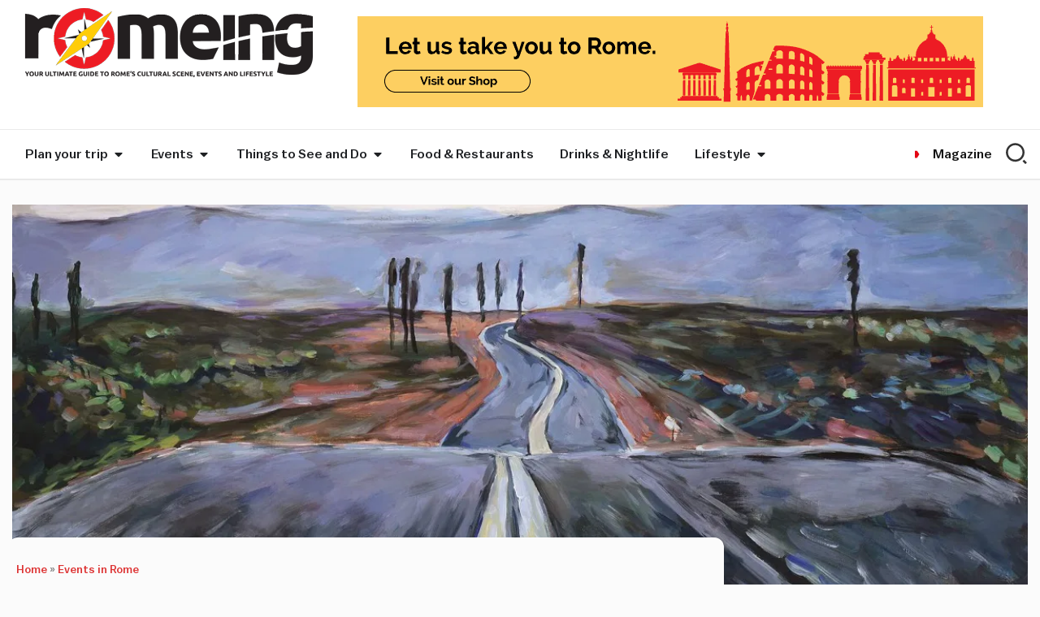

--- FILE ---
content_type: text/html; charset=UTF-8
request_url: https://www.romeing.it/bob-dylan-retrospectrum-at-maxxi/
body_size: 84109
content:
<!doctype html>
<html lang="en-US">
<head>
	<meta charset="UTF-8">
	<meta name="viewport" content="width=device-width, initial-scale=1">
	<link rel="profile" href="https://gmpg.org/xfn/11">
	<meta name='robots' content='index, follow, max-image-preview:large, max-snippet:-1, max-video-preview:-1'/>
		<style id="bmp-critical-css">.bmp-banner-wrapper{display:block!important;width:100%!important;box-sizing:border-box!important;text-align:center}.bmp-banner-wrapper.bmp-align-center{text-align:center!important}.bmp-banner-wrapper.bmp-align-center .bmp-banner{margin-left:auto!important;margin-right:auto!important}.bmp-banner-wrapper.bmp-align-left{text-align:left!important}.bmp-banner-wrapper.bmp-align-left .bmp-banner{margin-left:0!important;margin-right:auto!important}.bmp-banner-wrapper.bmp-align-right{text-align:right!important}.bmp-banner-wrapper.bmp-align-right .bmp-banner{margin-left:auto!important;margin-right:0!important}.bmp-banner-wrapper.bmp-align-justify{text-align:center!important}.bmp-banner-wrapper.bmp-align-justify .bmp-banner{width:100%!important;display:block!important}.bmp-banner{display:inline-block!important;box-sizing:border-box!important;line-height:0!important}.bmp-banner a{display:inline-block!important;line-height:0!important}.bmp-banner img{max-width:100%!important;height:auto!important;display:block!important}.bmp-banner-code{line-height:normal!important;display:block!important;min-width:300px!important;min-height:50px!important}</style>
		
	<!-- This site is optimized with the Yoast SEO Premium plugin v26.6 (Yoast SEO v26.7) - https://yoast.com/wordpress/plugins/seo/ -->
	<title>Bob Dylan. Retrospectrum at MAXXI - Romeing</title>
<link data-rocket-prefetch href="https://pagead2.googlesyndication.com" rel="dns-prefetch">
<link data-rocket-prefetch href="https://www.googletagmanager.com" rel="dns-prefetch">
<link data-rocket-prefetch href="https://romeing.b-cdn.net" rel="dns-prefetch">
<link data-rocket-prefetch href="https://widget.getyourguide.com" rel="dns-prefetch">
<link data-rocket-prefetch href="https://cdn-cookieyes.com" rel="dns-prefetch">
<link data-rocket-prefetch href="https://cdn.exmarketplace.com" rel="dns-prefetch">
<link data-rocket-prefetch href="https://cdn.brevo.com" rel="dns-prefetch">
<link data-rocket-prefetch href="https://cdn.by.wonderpush.com" rel="dns-prefetch">
<link data-rocket-prefetch href="https://sibforms.com" rel="dns-prefetch">
<link data-rocket-prefetch href="https://fareharbor.com" rel="dns-prefetch">
<link data-rocket-prefetch href="https://cdn.jsdelivr.net" rel="dns-prefetch"><link rel="preload" data-rocket-preload as="image" href="https://romeing.b-cdn.net/wp-content/uploads/2025/12/07_MAXXI_BobDylan_EndlessHighway_2015-2016.jpg" imagesrcset="https://romeing.b-cdn.net/wp-content/uploads/2025/12/07_MAXXI_BobDylan_EndlessHighway_2015-2016.jpg 1200w, https://romeing.b-cdn.net/wp-content/uploads/2025/12/07_MAXXI_BobDylan_EndlessHighway_2015-2016-300x171.jpg 300w, https://romeing.b-cdn.net/wp-content/uploads/2025/12/07_MAXXI_BobDylan_EndlessHighway_2015-2016-1024x583.jpg 1024w, https://romeing.b-cdn.net/wp-content/uploads/2025/12/07_MAXXI_BobDylan_EndlessHighway_2015-2016-768x437.jpg 768w" imagesizes="(max-width: 1200px) 100vw, 1200px" fetchpriority="high">
	<meta name="description" content="Bob Dylan Exhibition at Rome&#039;s MAXXI museum: over 100 works reveal a previously unseen dimension of the iconic singer."/>
	<link rel="canonical" href="https://www.romeing.it/bob-dylan-retrospectrum-at-maxxi/"/>
	<meta property="og:locale" content="en_US"/>
	<meta property="og:type" content="article"/>
	<meta property="og:title" content="Bob Dylan. Retrospectrum at MAXXI"/>
	<meta property="og:description" content="Bob Dylan Exhibition at Rome&#039;s MAXXI museum: over 100 works reveal a previously unseen dimension of the iconic singer."/>
	<meta property="og:url" content="https://www.romeing.it/bob-dylan-retrospectrum-at-maxxi/"/>
	<meta property="og:site_name" content="Romeing"/>
	<meta property="article:publisher" content="https://www.facebook.com/Romeing.it"/>
	<meta property="article:published_time" content="2022-12-21T16:32:17+00:00"/>
	<meta property="article:modified_time" content="2025-12-06T14:23:45+00:00"/>
	<meta property="og:image" content="https://romeing.b-cdn.net/wp-content/uploads/2025/12/07_MAXXI_BobDylan_EndlessHighway_2015-2016.jpg"/>
	<meta property="og:image:width" content="1200"/>
	<meta property="og:image:height" content="683"/>
	<meta property="og:image:type" content="image/jpeg"/>
	<meta name="author" content="beatricetura"/>
	<meta name="twitter:card" content="summary_large_image"/>
	<meta name="twitter:creator" content="@romeing"/>
	<meta name="twitter:site" content="@romeing"/>
	<meta name="twitter:label1" content="Written by"/>
	<meta name="twitter:data1" content="beatricetura"/>
	<meta name="twitter:label2" content="Est. reading time"/>
	<meta name="twitter:data2" content="5 minutes"/>
	<script type="application/ld+json" class="yoast-schema-graph">{"@context":"https://schema.org","@graph":[{"@type":"NewsArticle","@id":"https://www.romeing.it/bob-dylan-retrospectrum-at-maxxi/#article","isPartOf":{"@id":"https://www.romeing.it/bob-dylan-retrospectrum-at-maxxi/"},"author":{"name":"beatricetura","@id":"https://www.romeing.it/#/schema/person/b403adfa68955a6f74f95f6f17a3fb66"},"headline":"Bob Dylan. Retrospectrum at MAXXI","datePublished":"2022-12-21T16:32:17+00:00","dateModified":"2025-12-06T14:23:45+00:00","mainEntityOfPage":{"@id":"https://www.romeing.it/bob-dylan-retrospectrum-at-maxxi/"},"wordCount":996,"commentCount":0,"publisher":{"@id":"https://www.romeing.it/#organization"},"image":{"@id":"https://www.romeing.it/bob-dylan-retrospectrum-at-maxxi/#primaryimage"},"thumbnailUrl":"https://romeing.b-cdn.net/wp-content/uploads/2025/12/07_MAXXI_BobDylan_EndlessHighway_2015-2016.jpg","articleSection":["Events in Rome","Rome Exhibitions"],"inLanguage":"en-US","potentialAction":[{"@type":"CommentAction","name":"Comment","target":["https://www.romeing.it/bob-dylan-retrospectrum-at-maxxi/#respond"]}],"copyrightYear":"2022","copyrightHolder":{"@id":"https://www.romeing.it/#organization"}},{"@type":"WebPage","@id":"https://www.romeing.it/bob-dylan-retrospectrum-at-maxxi/","url":"https://www.romeing.it/bob-dylan-retrospectrum-at-maxxi/","name":"Bob Dylan. Retrospectrum at MAXXI - Romeing","isPartOf":{"@id":"https://www.romeing.it/#website"},"primaryImageOfPage":{"@id":"https://www.romeing.it/bob-dylan-retrospectrum-at-maxxi/#primaryimage"},"image":{"@id":"https://www.romeing.it/bob-dylan-retrospectrum-at-maxxi/#primaryimage"},"thumbnailUrl":"https://romeing.b-cdn.net/wp-content/uploads/2025/12/07_MAXXI_BobDylan_EndlessHighway_2015-2016.jpg","datePublished":"2022-12-21T16:32:17+00:00","dateModified":"2025-12-06T14:23:45+00:00","description":"Bob Dylan Exhibition at Rome's MAXXI museum: over 100 works reveal a previously unseen dimension of the iconic singer.","breadcrumb":{"@id":"https://www.romeing.it/bob-dylan-retrospectrum-at-maxxi/#breadcrumb"},"inLanguage":"en-US","potentialAction":[{"@type":"ReadAction","target":["https://www.romeing.it/bob-dylan-retrospectrum-at-maxxi/"]}]},{"@type":"ImageObject","inLanguage":"en-US","@id":"https://www.romeing.it/bob-dylan-retrospectrum-at-maxxi/#primaryimage","url":"https://romeing.b-cdn.net/wp-content/uploads/2025/12/07_MAXXI_BobDylan_EndlessHighway_2015-2016.jpg","contentUrl":"https://romeing.b-cdn.net/wp-content/uploads/2025/12/07_MAXXI_BobDylan_EndlessHighway_2015-2016.jpg","width":1200,"height":683,"caption":"Bob Dylan. Retrospectrum"},{"@type":"BreadcrumbList","@id":"https://www.romeing.it/bob-dylan-retrospectrum-at-maxxi/#breadcrumb","itemListElement":[{"@type":"ListItem","position":1,"name":"Home","item":"https://www.romeing.it/"},{"@type":"ListItem","position":2,"name":"Events in Rome"}]},{"@type":"WebSite","@id":"https://www.romeing.it/#website","url":"https://www.romeing.it/","name":"Romeing: Rome's english magazine, events and exhibitions in Rome","description":"Romeing is the english magazine for tourists and expats visiting or living in Rome. A guide to the best things to do and see in Rome &amp; Florence, attractions and restaurants with a listing of events and exhibitions.","publisher":{"@id":"https://www.romeing.it/#organization"},"potentialAction":[{"@type":"SearchAction","target":{"@type":"EntryPoint","urlTemplate":"https://www.romeing.it/?s={search_term_string}"},"query-input":{"@type":"PropertyValueSpecification","valueRequired":true,"valueName":"search_term_string"}}],"inLanguage":"en-US"},{"@type":"Organization","@id":"https://www.romeing.it/#organization","name":"Romeing srl","url":"https://www.romeing.it/","logo":{"@type":"ImageObject","inLanguage":"en-US","@id":"https://www.romeing.it/#/schema/logo/image/","url":"https://www.romeing.it/wp-content/uploads/2025/12/logo-quadrato-romeing.jpg","contentUrl":"https://www.romeing.it/wp-content/uploads/2025/12/logo-quadrato-romeing.jpg","width":696,"height":696,"caption":"Romeing srl"},"image":{"@id":"https://www.romeing.it/#/schema/logo/image/"},"sameAs":["https://www.facebook.com/Romeing.it","https://x.com/romeing","https://www.instagram.com/romeing_magazine/","https://www.linkedin.com/company/romeing-srl/","https://www.pinterest.it/romeing/pins/","https://www.youtube.com/@RomeingIt"],"email":"info@romeing.it","legalName":"Romeing Srl","foundingDate":"2010-12-01","vatID":"11115241009"},{"@type":"Person","@id":"https://www.romeing.it/#/schema/person/b403adfa68955a6f74f95f6f17a3fb66","name":"beatricetura","image":{"@type":"ImageObject","inLanguage":"en-US","@id":"https://www.romeing.it/#/schema/person/image/","url":"https://secure.gravatar.com/avatar/cfa6c858469b040016d615123bcf01d5608259f289596b3a84e600492a25c98b?s=96&d=mm&r=g","contentUrl":"https://secure.gravatar.com/avatar/cfa6c858469b040016d615123bcf01d5608259f289596b3a84e600492a25c98b?s=96&d=mm&r=g","caption":"beatricetura"},"description":"I am Beatrice, a social anthropologist, a traveller and a photography enthusiast. I grew up between Bologna, Rome and London, I hopped around the Southeast Asian capitals for months and I lived in Barcelona for seven. I am a Portsmouth university PhD researcher on urban redevelopment and have been chairing a cultural association in Rome aimed at re-discovering the city through photographic activities. I am absolutely captivated by all the life that cities contain and unleash everywhere and, of course, I am deeply fond of R(h)ome.","url":"https://www.romeing.it/author/beatricetura/"}]}</script>
	<!-- / Yoast SEO Premium plugin. -->


<link rel='dns-prefetch' href='//cdn.jsdelivr.net'/>

<link rel="alternate" type="application/rss+xml" title="Romeing &raquo; Feed" href="https://www.romeing.it/feed/"/>
<link rel="alternate" title="oEmbed (JSON)" type="application/json+oembed" href="https://www.romeing.it/wp-json/oembed/1.0/embed?url=https%3A%2F%2Fwww.romeing.it%2Fbob-dylan-retrospectrum-at-maxxi%2F"/>
<link rel="alternate" title="oEmbed (XML)" type="text/xml+oembed" href="https://www.romeing.it/wp-json/oembed/1.0/embed?url=https%3A%2F%2Fwww.romeing.it%2Fbob-dylan-retrospectrum-at-maxxi%2F&#038;format=xml"/>
<style id='wp-img-auto-sizes-contain-inline-css'>img:is([sizes=auto i],[sizes^="auto," i]){contain-intrinsic-size:3000px 1500px}</style>
<link rel='stylesheet' id='wp-block-library-css' href='https://romeing.b-cdn.net/wp-includes/css/dist/block-library/style.min.css?ver=6.9' media='all'/>
<link rel='stylesheet' id='ultimate_blocks-cgb-style-css-css' href='https://romeing.b-cdn.net/wp-content/plugins/ultimate-blocks/dist/blocks.style.build.css?ver=3.4.8' media='all'/>
<link rel='stylesheet' id='jet-engine-frontend-css' href='https://romeing.b-cdn.net/wp-content/plugins/jet-engine/assets/css/frontend.css?ver=3.8.2.1' media='all'/>
<style id='global-styles-inline-css'>:root{--wp--preset--aspect-ratio--square:1;--wp--preset--aspect-ratio--4-3: 4/3;--wp--preset--aspect-ratio--3-4: 3/4;--wp--preset--aspect-ratio--3-2: 3/2;--wp--preset--aspect-ratio--2-3: 2/3;--wp--preset--aspect-ratio--16-9: 16/9;--wp--preset--aspect-ratio--9-16: 9/16;--wp--preset--color--black:#000;--wp--preset--color--cyan-bluish-gray:#abb8c3;--wp--preset--color--white:#fff;--wp--preset--color--pale-pink:#f78da7;--wp--preset--color--vivid-red:#cf2e2e;--wp--preset--color--luminous-vivid-orange:#ff6900;--wp--preset--color--luminous-vivid-amber:#fcb900;--wp--preset--color--light-green-cyan:#7bdcb5;--wp--preset--color--vivid-green-cyan:#00d084;--wp--preset--color--pale-cyan-blue:#8ed1fc;--wp--preset--color--vivid-cyan-blue:#0693e3;--wp--preset--color--vivid-purple:#9b51e0;--wp--preset--gradient--vivid-cyan-blue-to-vivid-purple:linear-gradient(135deg,#0693e3 0%,#9b51e0 100%);--wp--preset--gradient--light-green-cyan-to-vivid-green-cyan:linear-gradient(135deg,#7adcb4 0%,#00d082 100%);--wp--preset--gradient--luminous-vivid-amber-to-luminous-vivid-orange:linear-gradient(135deg,#fcb900 0%,#ff6900 100%);--wp--preset--gradient--luminous-vivid-orange-to-vivid-red:linear-gradient(135deg,#ff6900 0%,#cf2e2e 100%);--wp--preset--gradient--very-light-gray-to-cyan-bluish-gray:linear-gradient(135deg,#eee 0%,#a9b8c3 100%);--wp--preset--gradient--cool-to-warm-spectrum:linear-gradient(135deg,#4aeadc 0%,#9778d1 20%,#cf2aba 40%,#ee2c82 60%,#fb6962 80%,#fef84c 100%);--wp--preset--gradient--blush-light-purple:linear-gradient(135deg,#ffceec 0%,#9896f0 100%);--wp--preset--gradient--blush-bordeaux:linear-gradient(135deg,#fecda5 0%,#fe2d2d 50%,#6b003e 100%);--wp--preset--gradient--luminous-dusk:linear-gradient(135deg,#ffcb70 0%,#c751c0 50%,#4158d0 100%);--wp--preset--gradient--pale-ocean:linear-gradient(135deg,#fff5cb 0%,#b6e3d4 50%,#33a7b5 100%);--wp--preset--gradient--electric-grass:linear-gradient(135deg,#caf880 0%,#71ce7e 100%);--wp--preset--gradient--midnight:linear-gradient(135deg,#020381 0%,#2874fc 100%);--wp--preset--font-size--small:13px;--wp--preset--font-size--medium:20px;--wp--preset--font-size--large:36px;--wp--preset--font-size--x-large:42px;--wp--preset--spacing--20:.44rem;--wp--preset--spacing--30:.67rem;--wp--preset--spacing--40:1rem;--wp--preset--spacing--50:1.5rem;--wp--preset--spacing--60:2.25rem;--wp--preset--spacing--70:3.38rem;--wp--preset--spacing--80:5.06rem;--wp--preset--shadow--natural:6px 6px 9px rgba(0,0,0,.2);--wp--preset--shadow--deep:12px 12px 50px rgba(0,0,0,.4);--wp--preset--shadow--sharp:6px 6px 0 rgba(0,0,0,.2);--wp--preset--shadow--outlined:6px 6px 0 -3px #fff , 6px 6px #000;--wp--preset--shadow--crisp:6px 6px 0 #000}:root{--wp--style--global--content-size:800px;--wp--style--global--wide-size:1200px}:where(body) {margin:0}.wp-site-blocks>.alignleft{float:left;margin-right:2em}.wp-site-blocks>.alignright{float:right;margin-left:2em}.wp-site-blocks>.aligncenter{justify-content:center;margin-left:auto;margin-right:auto}:where(.wp-site-blocks) > * {margin-block-start:24px;margin-block-end:0}:where(.wp-site-blocks) > :first-child {margin-block-start:0}:where(.wp-site-blocks) > :last-child {margin-block-end:0}:root{--wp--style--block-gap:24px}:root :where(.is-layout-flow) > :first-child{margin-block-start:0}:root :where(.is-layout-flow) > :last-child{margin-block-end:0}:root :where(.is-layout-flow) > *{margin-block-start:24px;margin-block-end:0}:root :where(.is-layout-constrained) > :first-child{margin-block-start:0}:root :where(.is-layout-constrained) > :last-child{margin-block-end:0}:root :where(.is-layout-constrained) > *{margin-block-start:24px;margin-block-end:0}:root :where(.is-layout-flex){gap:24px}:root :where(.is-layout-grid){gap:24px}.is-layout-flow>.alignleft{float:left;margin-inline-start:0;margin-inline-end:2em}.is-layout-flow>.alignright{float:right;margin-inline-start:2em;margin-inline-end:0}.is-layout-flow>.aligncenter{margin-left:auto!important;margin-right:auto!important}.is-layout-constrained>.alignleft{float:left;margin-inline-start:0;margin-inline-end:2em}.is-layout-constrained>.alignright{float:right;margin-inline-start:2em;margin-inline-end:0}.is-layout-constrained>.aligncenter{margin-left:auto!important;margin-right:auto!important}.is-layout-constrained > :where(:not(.alignleft):not(.alignright):not(.alignfull)){max-width:var(--wp--style--global--content-size);margin-left:auto!important;margin-right:auto!important}.is-layout-constrained>.alignwide{max-width:var(--wp--style--global--wide-size)}body .is-layout-flex{display:flex}.is-layout-flex{flex-wrap:wrap;align-items:center}.is-layout-flex > :is(*, div){margin:0}body .is-layout-grid{display:grid}.is-layout-grid > :is(*, div){margin:0}body{padding-top:0;padding-right:0;padding-bottom:0;padding-left:0}a:where(:not(.wp-element-button)){text-decoration:underline}:root :where(.wp-element-button, .wp-block-button__link){background-color:#32373c;border-width:0;color:#fff;font-family:inherit;font-size:inherit;font-style:inherit;font-weight:inherit;letter-spacing:inherit;line-height:inherit;padding-top: calc(0.667em + 2px);padding-right: calc(1.333em + 2px);padding-bottom: calc(0.667em + 2px);padding-left: calc(1.333em + 2px);text-decoration:none;text-transform:inherit}.has-black-color{color:var(--wp--preset--color--black)!important}.has-cyan-bluish-gray-color{color:var(--wp--preset--color--cyan-bluish-gray)!important}.has-white-color{color:var(--wp--preset--color--white)!important}.has-pale-pink-color{color:var(--wp--preset--color--pale-pink)!important}.has-vivid-red-color{color:var(--wp--preset--color--vivid-red)!important}.has-luminous-vivid-orange-color{color:var(--wp--preset--color--luminous-vivid-orange)!important}.has-luminous-vivid-amber-color{color:var(--wp--preset--color--luminous-vivid-amber)!important}.has-light-green-cyan-color{color:var(--wp--preset--color--light-green-cyan)!important}.has-vivid-green-cyan-color{color:var(--wp--preset--color--vivid-green-cyan)!important}.has-pale-cyan-blue-color{color:var(--wp--preset--color--pale-cyan-blue)!important}.has-vivid-cyan-blue-color{color:var(--wp--preset--color--vivid-cyan-blue)!important}.has-vivid-purple-color{color:var(--wp--preset--color--vivid-purple)!important}.has-black-background-color{background-color:var(--wp--preset--color--black)!important}.has-cyan-bluish-gray-background-color{background-color:var(--wp--preset--color--cyan-bluish-gray)!important}.has-white-background-color{background-color:var(--wp--preset--color--white)!important}.has-pale-pink-background-color{background-color:var(--wp--preset--color--pale-pink)!important}.has-vivid-red-background-color{background-color:var(--wp--preset--color--vivid-red)!important}.has-luminous-vivid-orange-background-color{background-color:var(--wp--preset--color--luminous-vivid-orange)!important}.has-luminous-vivid-amber-background-color{background-color:var(--wp--preset--color--luminous-vivid-amber)!important}.has-light-green-cyan-background-color{background-color:var(--wp--preset--color--light-green-cyan)!important}.has-vivid-green-cyan-background-color{background-color:var(--wp--preset--color--vivid-green-cyan)!important}.has-pale-cyan-blue-background-color{background-color:var(--wp--preset--color--pale-cyan-blue)!important}.has-vivid-cyan-blue-background-color{background-color:var(--wp--preset--color--vivid-cyan-blue)!important}.has-vivid-purple-background-color{background-color:var(--wp--preset--color--vivid-purple)!important}.has-black-border-color{border-color:var(--wp--preset--color--black)!important}.has-cyan-bluish-gray-border-color{border-color:var(--wp--preset--color--cyan-bluish-gray)!important}.has-white-border-color{border-color:var(--wp--preset--color--white)!important}.has-pale-pink-border-color{border-color:var(--wp--preset--color--pale-pink)!important}.has-vivid-red-border-color{border-color:var(--wp--preset--color--vivid-red)!important}.has-luminous-vivid-orange-border-color{border-color:var(--wp--preset--color--luminous-vivid-orange)!important}.has-luminous-vivid-amber-border-color{border-color:var(--wp--preset--color--luminous-vivid-amber)!important}.has-light-green-cyan-border-color{border-color:var(--wp--preset--color--light-green-cyan)!important}.has-vivid-green-cyan-border-color{border-color:var(--wp--preset--color--vivid-green-cyan)!important}.has-pale-cyan-blue-border-color{border-color:var(--wp--preset--color--pale-cyan-blue)!important}.has-vivid-cyan-blue-border-color{border-color:var(--wp--preset--color--vivid-cyan-blue)!important}.has-vivid-purple-border-color{border-color:var(--wp--preset--color--vivid-purple)!important}.has-vivid-cyan-blue-to-vivid-purple-gradient-background{background:var(--wp--preset--gradient--vivid-cyan-blue-to-vivid-purple)!important}.has-light-green-cyan-to-vivid-green-cyan-gradient-background{background:var(--wp--preset--gradient--light-green-cyan-to-vivid-green-cyan)!important}.has-luminous-vivid-amber-to-luminous-vivid-orange-gradient-background{background:var(--wp--preset--gradient--luminous-vivid-amber-to-luminous-vivid-orange)!important}.has-luminous-vivid-orange-to-vivid-red-gradient-background{background:var(--wp--preset--gradient--luminous-vivid-orange-to-vivid-red)!important}.has-very-light-gray-to-cyan-bluish-gray-gradient-background{background:var(--wp--preset--gradient--very-light-gray-to-cyan-bluish-gray)!important}.has-cool-to-warm-spectrum-gradient-background{background:var(--wp--preset--gradient--cool-to-warm-spectrum)!important}.has-blush-light-purple-gradient-background{background:var(--wp--preset--gradient--blush-light-purple)!important}.has-blush-bordeaux-gradient-background{background:var(--wp--preset--gradient--blush-bordeaux)!important}.has-luminous-dusk-gradient-background{background:var(--wp--preset--gradient--luminous-dusk)!important}.has-pale-ocean-gradient-background{background:var(--wp--preset--gradient--pale-ocean)!important}.has-electric-grass-gradient-background{background:var(--wp--preset--gradient--electric-grass)!important}.has-midnight-gradient-background{background:var(--wp--preset--gradient--midnight)!important}.has-small-font-size{font-size:var(--wp--preset--font-size--small)!important}.has-medium-font-size{font-size:var(--wp--preset--font-size--medium)!important}.has-large-font-size{font-size:var(--wp--preset--font-size--large)!important}.has-x-large-font-size{font-size:var(--wp--preset--font-size--x-large)!important}:root :where(.wp-block-pullquote){font-size:1.5em;line-height:1.6}</style>
<link rel='stylesheet' id='sc-frontend-style-css' href='https://romeing.b-cdn.net/wp-content/plugins/shortcodes-indep/css/frontend-style.css?ver=6.9' media='all'/>
<link rel='stylesheet' id='default-icon-styles-css' href='https://romeing.b-cdn.net/wp-content/plugins/svg-vector-icon-plugin/public/../admin/css/wordpress-svg-icon-plugin-style.min.css?ver=6.9' media='all'/>
<link rel='stylesheet' id='ub-extension-style-css-css' href='https://romeing.b-cdn.net/wp-content/plugins/ultimate-blocks/src/extensions/style.css?ver=6.9' media='all'/>
<link rel='stylesheet' id='wrp-frontend-css-css' href='https://romeing.b-cdn.net/wp-content/plugins/woocommerce-remote-products/assets/css/frontend.css?ver=1.3.5' media='all'/>
<link rel='stylesheet' id='dashicons-css' href='https://romeing.b-cdn.net/wp-includes/css/dashicons.min.css?ver=6.9' media='all'/>
<link rel='stylesheet' id='wpml-legacy-horizontal-list-0-css' href='https://romeing.b-cdn.net/wp-content/plugins/sitepress-multilingual-cms/templates/language-switchers/legacy-list-horizontal/style.min.css?ver=1' media='all'/>
<style id='wpml-legacy-horizontal-list-0-inline-css'>.wpml-ls-statics-footer a, .wpml-ls-statics-footer .wpml-ls-sub-menu a, .wpml-ls-statics-footer .wpml-ls-sub-menu a:link, .wpml-ls-statics-footer li:not(.wpml-ls-current-language) .wpml-ls-link, .wpml-ls-statics-footer li:not(.wpml-ls-current-language) .wpml-ls-link:link {color:#444;background-color:#fff}.wpml-ls-statics-footer .wpml-ls-sub-menu a:hover,.wpml-ls-statics-footer .wpml-ls-sub-menu a:focus,.wpml-ls-statics-footer .wpml-ls-sub-menu a:link:hover,.wpml-ls-statics-footer .wpml-ls-sub-menu a:link:focus{color:#000;background-color:#eee}.wpml-ls-statics-footer .wpml-ls-current-language>a{color:#444;background-color:#fff}.wpml-ls-statics-footer .wpml-ls-current-language:hover>a,.wpml-ls-statics-footer .wpml-ls-current-language>a:focus{color:#000;background-color:#eee}</style>
<link rel='stylesheet' id='hello-elementor-css' href='https://romeing.b-cdn.net/wp-content/themes/hello-elementor/assets/css/reset.css?ver=3.4.5' media='all'/>
<link rel='stylesheet' id='hello-elementor-theme-style-css' href='https://romeing.b-cdn.net/wp-content/themes/hello-elementor/assets/css/theme.css?ver=3.4.5' media='all'/>
<link rel='stylesheet' id='hello-elementor-header-footer-css' href='https://romeing.b-cdn.net/wp-content/themes/hello-elementor/assets/css/header-footer.css?ver=3.4.5' media='all'/>
<link rel='stylesheet' id='chld_thm_cfg_child-css' href='https://romeing.b-cdn.net/wp-content/themes/hello-elementor-child/style.css?ver=6.9' media='all'/>
<link rel='stylesheet' id='elementor-frontend-css' href='https://romeing.b-cdn.net/wp-content/uploads/elementor/css/custom-frontend.min.css?ver=1769072646' media='all'/>
<link rel='stylesheet' id='elementor-post-8-css' href='https://romeing.b-cdn.net/wp-content/uploads/elementor/css/post-8.css?ver=1769072647' media='all'/>
<link rel='stylesheet' id='jet-fb-option-field-select-css' href='https://romeing.b-cdn.net/wp-content/plugins/jetformbuilder/modules/option-field/assets/build/select.css?ver=0edd78a6f12e2b918b82' media='all'/>
<link rel='stylesheet' id='jet-fb-option-field-checkbox-css' href='https://romeing.b-cdn.net/wp-content/plugins/jetformbuilder/modules/option-field/assets/build/checkbox.css?ver=6e25adbbae5a5d1bb65e' media='all'/>
<link rel='stylesheet' id='jet-fb-option-field-radio-css' href='https://romeing.b-cdn.net/wp-content/plugins/jetformbuilder/modules/option-field/assets/build/radio.css?ver=7c6d0d4d7df91e6bd6a4' media='all'/>
<link rel='stylesheet' id='jet-fb-advanced-choices-css' href='https://romeing.b-cdn.net/wp-content/plugins/jetformbuilder/modules/advanced-choices/assets/build/main.css?ver=ca05550a7cac3b9b55a3' media='all'/>
<link rel='stylesheet' id='jet-fb-wysiwyg-css' href='https://romeing.b-cdn.net/wp-content/plugins/jetformbuilder/modules/wysiwyg/assets/build/wysiwyg.css?ver=5a4d16fb6d7a94700261' media='all'/>
<link rel='stylesheet' id='jet-fb-switcher-css' href='https://romeing.b-cdn.net/wp-content/plugins/jetformbuilder/modules/switcher/assets/build/switcher.css?ver=06c887a8b9195e5a119d' media='all'/>
<link rel='stylesheet' id='jet-popup-frontend-css' href='https://romeing.b-cdn.net/wp-content/plugins/jet-popup/assets/css/jet-popup-frontend.css?ver=2.0.20.3' media='all'/>
<link rel='stylesheet' id='widget-nav-menu-css' href='https://romeing.b-cdn.net/wp-content/uploads/elementor/css/custom-pro-widget-nav-menu.min.css?ver=1769072647' media='all'/>
<link rel='stylesheet' id='widget-divider-css' href='https://romeing.b-cdn.net/wp-content/plugins/elementor/assets/css/widget-divider.min.css?ver=3.34.1' media='all'/>
<link rel='stylesheet' id='widget-heading-css' href='https://romeing.b-cdn.net/wp-content/plugins/elementor/assets/css/widget-heading.min.css?ver=3.34.1' media='all'/>
<link rel='stylesheet' id='widget-social-icons-css' href='https://romeing.b-cdn.net/wp-content/plugins/elementor/assets/css/widget-social-icons.min.css?ver=3.34.1' media='all'/>
<link rel='stylesheet' id='e-apple-webkit-css' href='https://romeing.b-cdn.net/wp-content/uploads/elementor/css/custom-apple-webkit.min.css?ver=1769072646' media='all'/>
<link rel='stylesheet' id='e-animation-slideInLeft-css' href='https://romeing.b-cdn.net/wp-content/plugins/elementor/assets/lib/animations/styles/slideInLeft.min.css?ver=3.34.1' media='all'/>
<link rel='stylesheet' id='widget-off-canvas-css' href='https://romeing.b-cdn.net/wp-content/plugins/elementor-pro/assets/css/widget-off-canvas.min.css?ver=3.34.0' media='all'/>
<link rel='stylesheet' id='widget-image-css' href='https://romeing.b-cdn.net/wp-content/plugins/elementor/assets/css/widget-image.min.css?ver=3.34.1' media='all'/>
<link rel='stylesheet' id='e-animation-fadeIn-css' href='https://romeing.b-cdn.net/wp-content/plugins/elementor/assets/lib/animations/styles/fadeIn.min.css?ver=3.34.1' media='all'/>
<link rel='stylesheet' id='e-sticky-css' href='https://romeing.b-cdn.net/wp-content/plugins/elementor-pro/assets/css/modules/sticky.min.css?ver=3.34.0' media='all'/>
<link rel='stylesheet' id='widget-loop-common-css' href='https://romeing.b-cdn.net/wp-content/plugins/elementor-pro/assets/css/widget-loop-common.min.css?ver=3.34.0' media='all'/>
<link rel='stylesheet' id='widget-loop-grid-css' href='https://romeing.b-cdn.net/wp-content/uploads/elementor/css/custom-pro-widget-loop-grid.min.css?ver=1769072646' media='all'/>
<link rel='stylesheet' id='widget-icon-list-css' href='https://romeing.b-cdn.net/wp-content/uploads/elementor/css/custom-widget-icon-list.min.css?ver=1769072646' media='all'/>
<link rel='stylesheet' id='widget-nested-tabs-css' href='https://romeing.b-cdn.net/wp-content/uploads/elementor/css/custom-widget-nested-tabs.min.css?ver=1769072646' media='all'/>
<link rel='stylesheet' id='widget-icon-box-css' href='https://romeing.b-cdn.net/wp-content/uploads/elementor/css/custom-widget-icon-box.min.css?ver=1769072646' media='all'/>
<link rel='stylesheet' id='widget-mega-menu-css' href='https://romeing.b-cdn.net/wp-content/uploads/elementor/css/custom-pro-widget-mega-menu.min.css?ver=1769072647' media='all'/>
<link rel='stylesheet' id='widget-breadcrumbs-css' href='https://romeing.b-cdn.net/wp-content/plugins/elementor-pro/assets/css/widget-breadcrumbs.min.css?ver=3.34.0' media='all'/>
<link rel='stylesheet' id='widget-post-info-css' href='https://romeing.b-cdn.net/wp-content/plugins/elementor-pro/assets/css/widget-post-info.min.css?ver=3.34.0' media='all'/>
<link rel='stylesheet' id='widget-share-buttons-css' href='https://romeing.b-cdn.net/wp-content/plugins/elementor-pro/assets/css/widget-share-buttons.min.css?ver=3.34.0' media='all'/>
<link rel='stylesheet' id='widget-table-of-contents-css' href='https://romeing.b-cdn.net/wp-content/plugins/elementor-pro/assets/css/widget-table-of-contents.min.css?ver=3.34.0' media='all'/>
<link rel='stylesheet' id='widget-google_maps-css' href='https://romeing.b-cdn.net/wp-content/plugins/elementor/assets/css/widget-google_maps.min.css?ver=3.34.1' media='all'/>
<link rel='stylesheet' id='swiper-css' href='https://romeing.b-cdn.net/wp-content/plugins/elementor/assets/lib/swiper/v8/css/swiper.min.css?ver=8.4.5' media='all'/>
<link rel='stylesheet' id='e-swiper-css' href='https://romeing.b-cdn.net/wp-content/plugins/elementor/assets/css/conditionals/e-swiper.min.css?ver=3.34.1' media='all'/>
<link rel='stylesheet' id='widget-spacer-css' href='https://romeing.b-cdn.net/wp-content/plugins/elementor/assets/css/widget-spacer.min.css?ver=3.34.1' media='all'/>
<link rel='stylesheet' id='msa-search-style-css' href='https://romeing.b-cdn.net/wp-content/plugins/modern-search-algolia/assets/css/search-style.css?ver=1.8.0' media='all'/>
<style id='msa-search-style-inline-css'>.elementor-widget-msa_search_widget .msa-search-bar{margin:0!important;position:relative}.elementor-widget-msa_search_widget .msa-search-bar>div[id*="-hits"]{position:absolute!important;top: calc(100% + 10px) !important;left:0!important;right:0!important;width:100%!important;background:#fff!important;border-radius:16px!important;box-shadow:0 10px 40px rgba(0,0,0,.15)!important;border:1px solid #ddd!important;max-height:400px!important;overflow-y:auto!important;z-index:1001!important;display:none!important;visibility:hidden!important;opacity:0!important;transform:translateY(-10px)!important;transition:all .2s ease!important;padding-right:15px!important;margin-right:0!important;box-sizing:border-box!important}.elementor-widget-msa_search_widget .ais-SearchBox-form{width:100%!important;max-width:none!important}.elementor-widget-msa_search_widget .msa-search-bar{width:100%!important}.elementor-widget-msa_search_widget{position:relative!important;z-index:100!important}.elementor-column .elementor-widget-msa_search_widget{z-index:100!important}.elementor-section .elementor-widget-msa_search_widget{z-index:100!important}@media (max-width:768px){.elementor-widget-msa_search_widget .msa-search-bar{margin:0}}.elementor-editor-active .msa-search-overlay{display:none!important}.elementor-editor-active #msa-hits{position:relative!important;display:block!important;opacity:1!important;transform:none!important;max-height:200px;border:1px dashed #ccc}.elementor-editor-active #msa-hits:empty::before,.elementor-editor-active div[id*="-hits"]:empty::before{content:"Search results will appear here";display:block;padding:20px;text-align:center;color:#999;font-style:italic}.elementor-widget-msa_search_widget .ais-SearchBox-form{display:flex!important}.elementor-widget-msa_search_widget .ais-SearchBox-input{width:100%!important;flex:1!important}.elementor-widget-msa_search_widget .msa-search-bar.msa-dropdown-open>div[id*="-hits"]{display:block!important;visibility:visible!important;opacity:1!important;transform:translateY(0)!important}.elementor-widget-msa_search_widget .msa-search-bar > div[id*="-hits"]:not(.msa-dropdown-visible) {display:none!important;visibility:hidden!important;opacity:0!important;transform:translateY(-10px)!important}.elementor-widget-msa_search_widget .msa-search-bar>div[id*="-hits"]{position:absolute!important;top: calc(100% + 10px) !important;left:0!important;right:0!important;width:100%!important;box-sizing:border-box!important}.elementor-widget-msa_search_widget .msa-search-bar>div[id*="-pagination"],.elementor-widget-msa_search_widget div[id*="-hits"]>div[id*="-pagination"]{background:#fafbfc!important;border-top:1px solid #f3f4f6!important;padding:12px 0!important;border-radius:0 0 16px 16px!important;position:sticky!important;bottom:0!important;z-index:10!important;margin:0!important;flex-shrink:0!important;display:none!important;width:100%!important;box-sizing:border-box!important;left:0!important;right:0!important;min-width:100%!important;max-width:100%!important}.elementor-widget-msa_search_widget .msa-search-bar.msa-dropdown-open div[id*="-pagination"]{display:block!important}.elementor-widget-msa_search_widget .msa-search-bar > div[id*="-pagination"]:not([style*="display: none"]) {display:none!important}.elementor-widget-msa_search_widget .msa-search-bar>div[id*="-hits"]{display:flex!important;flex-direction:column!important}.elementor-widget-msa_search_widget .ais-Hits{margin:0!important;padding:12px 0!important;flex:1!important;overflow-y:auto!important;min-height:0!important}.elementor-widget-msa_search_widget .ais-Hits-list{list-style:none!important;margin:0!important;padding:0!important}.elementor-widget-msa_search_widget .ais-Hits-item{background:transparent!important;border:none!important;border-radius:0!important;padding:0!important;margin:0!important;border-bottom:1px solid #f3f4f6!important}.elementor-widget-msa_search_widget .ais-Hits-item:last-child{border-bottom:none!important}.elementor-widget-msa_search_widget .ais-Hits-item:first-child .msa-hit{margin-top:4px!important}.elementor-widget-msa_search_widget .ais-Hits-item:last-child .msa-hit{margin-bottom:4px!important}.elementor-widget-msa_search_widget .msa-stats{font-size:12px!important;color:#9ca3af!important;padding:8px 16px!important;text-align:center!important;border-bottom:1px solid #f3f4f6!important;background:#fff!important;order:-1!important;margin:0!important;border-radius:16px 16px 0 0!important;width:100%!important}.elementor-widget-msa_search_widget .msa-hit{display:flex!important;align-items:center!important;gap:12px!important;text-decoration:none!important;color:inherit!important;padding:12px 16px!important;min-height:64px!important;transition:background-color .15s ease!important;border-radius:0!important;margin:0!important}.elementor-widget-msa_search_widget .msa-hit:hover{background:#f8fafc!important;text-decoration:none!important;color:inherit!important}.elementor-widget-msa_search_widget .ais-Pagination{display:flex!important;justify-content:center!important;align-items:center!important;padding:0 16px!important;width:100%!important;box-sizing:border-box!important;text-align:center!important;margin:0!important}.elementor-widget-msa_search_widget .ais-Pagination-list{display:flex!important;justify-content:center!important;align-items:center!important;list-style:none!important;margin:0!important;padding:0!important;gap:4px!important;width:100%!important;box-sizing:border-box!important;max-width:100%!important;min-width:100%!important}.elementor-widget-msa_search_widget .ais-Pagination-item{margin:0!important}.elementor-widget-msa_search_widget .ais-Pagination-link{display:flex!important;align-items:center!important;justify-content:center!important;padding:6px 12px!important;border-radius:6px!important;text-decoration:none!important;color:#6b7280!important;font-size:12px!important;transition:all .15s ease!important}.elementor-widget-msa_search_widget .ais-Pagination-link:hover{background:#f3f4f6!important;color:#374151!important}.elementor-widget-msa_search_widget .ais-Pagination-item--selected .ais-Pagination-link{background:#3b82f6!important;color:#fff!important}.elementor-widget-msa_search_widget #msa-pagination,.elementor-widget-msa_search_widget div[id*="-pagination"]{padding:12px 0!important;margin:0!important;width:100%!important;box-sizing:border-box!important}.elementor-widget-msa_search_widget .msa-search-bar>div[id*="-hits"]::-webkit-scrollbar,.elementor-widget-msa_search_widget .ais-Hits::-webkit-scrollbar{width:8px!important}.elementor-widget-msa_search_widget .msa-search-bar>div[id*="-hits"]::-webkit-scrollbar-track,.elementor-widget-msa_search_widget .ais-Hits::-webkit-scrollbar-track{background:transparent!important;border-radius:4px!important;margin:12px 0!important}.elementor-widget-msa_search_widget .msa-search-bar>div[id*="-hits"]::-webkit-scrollbar-thumb,.elementor-widget-msa_search_widget .ais-Hits::-webkit-scrollbar-thumb{background:rgba(0,0,0,.2)!important;border-radius:4px!important;border:2px solid transparent!important;background-clip:content-box!important;transition:background .2s ease!important}.elementor-widget-msa_search_widget .msa-search-bar>div[id*="-hits"]::-webkit-scrollbar-thumb:hover,.elementor-widget-msa_search_widget .ais-Hits::-webkit-scrollbar-thumb:hover{background:rgba(0,0,0,.4)!important;background-clip:content-box!important}.elementor-widget-msa_search_widget .msa-search-bar>div[id*="-hits"]::-webkit-scrollbar-button,.elementor-widget-msa_search_widget .ais-Hits::-webkit-scrollbar-button{display:none!important;width:0!important;height:0!important}.elementor-widget-msa_search_widget .msa-search-bar>div[id*="-hits"]::-webkit-scrollbar-button:start:decrement,.elementor-widget-msa_search_widget .msa-search-bar>div[id*="-hits"]::-webkit-scrollbar-button:end:increment,.elementor-widget-msa_search_widget .ais-Hits::-webkit-scrollbar-button:start:decrement,.elementor-widget-msa_search_widget .ais-Hits::-webkit-scrollbar-button:end:increment{display:none!important;width:0!important;height:0!important}.elementor-widget-msa_search_widget .msa-search-bar>div[id*="-hits"]::-webkit-scrollbar-corner,.elementor-widget-msa_search_widget .ais-Hits::-webkit-scrollbar-corner{background:transparent!important}.elementor-widget-msa_search_widget .ais-Hits-list{padding-right:8px!important;padding-top:4px!important;padding-bottom:4px!important}.elementor-widget-msa_search_widget .msa-search-bar>div[id*="-hits"],.elementor-widget-msa_search_widget .ais-Hits{scrollbar-width:thin!important;scrollbar-color:rgba(0,0,0,.2) transparent!important}.msa-search-overlay{position:fixed!important;top:0!important;left:0!important;width:100%!important;height:100%!important;background:rgba(0,0,0,.1)!important;z-index:99!important;display:none!important;opacity:0!important;transition:opacity .2s ease!important;pointer-events:auto!important}.msa-search-overlay.active{display:block!important;opacity:1!important}.msa-search-overlay[class*="msa-search-overlay-msa-search-"]{z-index:99!important;pointer-events:auto!important}.elementor-widget-msa_search_widget .msa-search-bar,.elementor-widget-msa_search_widget .ais-SearchBox-form,.elementor-widget-msa_search_widget .ais-SearchBox-input,.elementor-widget-msa_search_widget .ais-SearchBox-submit,.elementor-widget-msa_search_widget .msa-search-bar>div[id*="-hits"],.elementor-widget-msa_search_widget .msa-hit{pointer-events:auto!important}.msa-search-overlay,.msa-search-overlay[class*="msa-search-overlay-msa-search-"],div[class^="msa-search-overlay"],div[class*=" msa-search-overlay"]{z-index:999!important;pointer-events:auto!important}.msa-search-overlay.active + .elementor-widget-msa_search_widget,
.elementor-widget-msa_search_widget:has(+ .msa-search-overlay.active) {position:relative!important;z-index:1000!important}.elementor-widget-msa_search_widget .msa-search-bar{position:relative!important;z-index:101!important}.elementor-widget-msa_search_widget .ais-SearchBox-form{position:relative!important;z-index:102!important}.elementor-widget-msa_search_widget .ais-SearchBox-input{position:relative!important;z-index:103!important}.elementor-widget-msa_search_widget .ais-SearchBox-submit{position:relative!important;z-index:103!important}.elementor-widget-msa_search_widget .msa-search-bar>div[id*="-hits"]{z-index:104!important}.elementor-widget-msa_search_widget div[id*="-pagination"]{z-index:105!important}.elementor-widget-msa_search_widget .msa-category-icon{width:40px!important;height:40px!important;display:flex!important;align-items:center!important;justify-content:center!important;background:#f3f4f6!important;border-radius:8px!important;flex-shrink:0!important}.elementor-widget-msa_search_widget .msa-category-icon svg{width:20px!important;height:20px!important;color:#6b7280!important;fill:currentColor!important}.elementor-widget-msa_search_widget .msa-hit-image{width:40px!important;height:40px!important;flex-shrink:0!important;border-radius:8px!important;overflow:hidden!important;display:flex!important;align-items:center!important;justify-content:center!important}.elementor-widget-msa_search_widget .msa-hit-image img{width:100%!important;height:100%!important;object-fit:cover!important}</style>
<link rel='stylesheet' id='elementor-post-65-css' href='https://romeing.b-cdn.net/wp-content/uploads/elementor/css/post-65.css?ver=1769072687' media='all'/>
<link rel='stylesheet' id='elementor-post-41637-css' href='https://romeing.b-cdn.net/wp-content/uploads/elementor/css/post-41637.css?ver=1769072667' media='all'/>
<link rel='stylesheet' id='elementor-post-41673-css' href='https://romeing.b-cdn.net/wp-content/uploads/elementor/css/post-41673.css?ver=1769072668' media='all'/>
<link rel='stylesheet' id='elementor-post-41706-css' href='https://romeing.b-cdn.net/wp-content/uploads/elementor/css/post-41706.css?ver=1769072668' media='all'/>
<link rel='stylesheet' id='elementor-post-41692-css' href='https://romeing.b-cdn.net/wp-content/uploads/elementor/css/post-41692.css?ver=1769072668' media='all'/>
<link rel='stylesheet' id='elementor-post-58-css' href='https://romeing.b-cdn.net/wp-content/uploads/elementor/css/post-58.css?ver=1769072687' media='all'/>
<link rel='stylesheet' id='elementor-post-38854-css' href='https://romeing.b-cdn.net/wp-content/uploads/elementor/css/post-38854.css?ver=1769072688' media='all'/>
<link rel='stylesheet' id='sib-front-css-css' href='https://romeing.b-cdn.net/wp-content/plugins/mailin/css/mailin-front.css?ver=6.9' media='all'/>
<!--n2css--><!--n2js--><script id="wpml-cookie-js-extra" type="1ca2f449840419b0440f305f-text/javascript">var wpml_cookies={"wp-wpml_current_language":{"value":"en","expires":1,"path":"/"}};var wpml_cookies={"wp-wpml_current_language":{"value":"en","expires":1,"path":"/"}};</script>
<script src="https://romeing.b-cdn.net/wp-content/plugins/sitepress-multilingual-cms/res/js/cookies/language-cookie.js?ver=476000" id="wpml-cookie-js" defer data-wp-strategy="defer" type="1ca2f449840419b0440f305f-text/javascript"></script>
<script src="https://romeing.b-cdn.net/wp-includes/js/jquery/jquery.min.js?ver=3.7.1" id="jquery-core-js" type="1ca2f449840419b0440f305f-text/javascript"></script>
<script src="https://romeing.b-cdn.net/wp-includes/js/jquery/jquery-migrate.min.js?ver=3.4.1" id="jquery-migrate-js" type="1ca2f449840419b0440f305f-text/javascript"></script>
<script id="sib-front-js-js-extra" type="1ca2f449840419b0440f305f-text/javascript">var sibErrMsg={"invalidMail":"Please fill out valid email address","requiredField":"Please fill out required fields","invalidDateFormat":"Please fill out valid date format","invalidSMSFormat":"Please fill out valid phone number"};var ajax_sib_front_object={"ajax_url":"https://www.romeing.it/wp-admin/admin-ajax.php","ajax_nonce":"f8c8ce962f","flag_url":"https://www.romeing.it/wp-content/plugins/mailin/img/flags/"};</script>
<script src="https://romeing.b-cdn.net/wp-content/plugins/mailin/js/mailin-front.js?ver=1766436112" id="sib-front-js-js" type="1ca2f449840419b0440f305f-text/javascript"></script>
<link rel="https://api.w.org/" href="https://www.romeing.it/wp-json/"/><link rel="alternate" title="JSON" type="application/json" href="https://www.romeing.it/wp-json/wp/v2/posts/95386"/><link rel='shortlink' href='https://www.romeing.it/?p=95386'/>
<meta name="generator" content="WPML ver:4.7.6 stt:1,27;"/>
<!-- Schema optimized by Schema Pro --><script type="application/ld+json">{"@context":"https://schema.org","@type":"Event","name":"Bob Dylan. Retrospectrum at MAXXI","eventStatus":"https://schema.org/EventScheduled","image":{"@type":"ImageObject","url":"https://romeing.b-cdn.net/wp-content/uploads/2025/12/07_MAXXI_BobDylan_EndlessHighway_2015-2016.jpg","width":1200,"height":683},"description":"Bob Dylan Exhibition at Rome's MAXXI museum: over 100 works reveal a previously unseen dimension of the iconic singer.","eventAttendanceMode":"https://schema.org/OfflineEventAttendanceMode","location":{"@type":"Place","address":{"@type":"PostalAddress","streetAddress":null,"addressLocality":null,"postalCode":null,"addressRegion":"Lazio","addressCountry":{"@type":"Country","name":"IT"}}},"startDate":"1970-01-01T00:00:00+0000","endDate":null,"previousStartDate":null,"offers":{"@type":"Offer","price":null,"availability":null,"priceCurrency":"EUR","validFrom":null},"organizer":{"@type":"Organization","name":null,"url":null}}</script><!-- / Schema optimized by Schema Pro --><meta name="generator" content="Elementor 3.34.1; features: e_font_icon_svg, additional_custom_breakpoints; settings: css_print_method-external, google_font-enabled, font_display-swap">
<!-- GetYourGuide Analytics -->

<script async defer src="https://widget.getyourguide.com/dist/pa.umd.production.min.js" data-gyg-partner-id="EC0Y1XJ" type="1ca2f449840419b0440f305f-text/javascript"></script>
<!-- Start cookieyes banner -->
<script id="cookieyes" type="1ca2f449840419b0440f305f-text/javascript" src="https://cdn-cookieyes.com/client_data/895137e91c5dc9b9b48f2f01/script.js"></script>
<!-- End cookieyes banner -->
<!-- Google Tag Manager -->
<script type="1ca2f449840419b0440f305f-text/javascript">(function(w,d,s,l,i){w[l]=w[l]||[];w[l].push({'gtm.start':new Date().getTime(),event:'gtm.js'});var f=d.getElementsByTagName(s)[0],j=d.createElement(s),dl=l!='dataLayer'?'&l='+l:'';j.async=true;j.src='https://www.googletagmanager.com/gtm.js?id='+i+dl;f.parentNode.insertBefore(j,f);})(window,document,'script','dataLayer','GTM-ND6V9P6');</script>
<!-- End Google Tag Manager -->


<link rel="dns-prefetch" href="//exmarketplace.com">
<link rel="preconnect" href="//cdn.exmarketplace.com">
<link rel="preconnect" href="//securepubads.g.doubleclick.net">
<script async src="https://securepubads.g.doubleclick.net/tag/js/gpt.js" type="1ca2f449840419b0440f305f-text/javascript"></script>
<script async src="https://cdn.exmarketplace.com/bidder/romeing/romeing.dfp.min.js" type="1ca2f449840419b0440f305f-text/javascript"></script>
<script async defer src="https://widget.getyourguide.com/dist/pa.umd.production.min.js" data-gyg-partner-id="EC0Y1XJ" type="1ca2f449840419b0440f305f-text/javascript"></script>
<script type="1ca2f449840419b0440f305f-text/javascript" src="https://cdn.brevo.com/js/sdk-loader.js" async></script>
<script type="1ca2f449840419b0440f305f-text/javascript">window.Brevo=window.Brevo||[];window.Brevo.push(['init',{"client_key":"0tjh4qsvok6vjug5g2juegee","email_id":null,"push":{"customDomain":"https:\/\/www.romeing.it\/wp-content\/plugins\/mailin\/"},"service_worker_url":"wonderpush-worker-loader.min.js?webKey=fb8081be4a788fda3a7316f8eb210c0492ff0669695a58e997d6162e8bea0b02","frame_url":"brevo-frame.html"}]);</script><script type="1ca2f449840419b0440f305f-text/javascript" src="https://cdn.by.wonderpush.com/sdk/1.1/wonderpush-loader.min.js" async></script>
<script type="1ca2f449840419b0440f305f-text/javascript">window.WonderPush=window.WonderPush||[];window.WonderPush.push(['init',{"customDomain":"https:\/\/www.romeing.it\/wp-content\/plugins\/mailin\/","serviceWorkerUrl":"wonderpush-worker-loader.min.js?webKey=fb8081be4a788fda3a7316f8eb210c0492ff0669695a58e997d6162e8bea0b02","frameUrl":"wonderpush.min.html","webKey":"fb8081be4a788fda3a7316f8eb210c0492ff0669695a58e997d6162e8bea0b02"}]);</script><meta name="wpml-current-language" content="en">
<meta name="wpml-available-languages" content="en,it">
			<style>.e-con.e-parent:nth-of-type(n+4):not(.e-lazyloaded):not(.e-no-lazyload),
				.e-con.e-parent:nth-of-type(n+4):not(.e-lazyloaded):not(.e-no-lazyload) * {background-image:none!important}@media screen and (max-height:1024px){.e-con.e-parent:nth-of-type(n+3):not(.e-lazyloaded):not(.e-no-lazyload),
					.e-con.e-parent:nth-of-type(n+3):not(.e-lazyloaded):not(.e-no-lazyload) * {background-image:none!important}}@media screen and (max-height:640px){.e-con.e-parent:nth-of-type(n+2):not(.e-lazyloaded):not(.e-no-lazyload),
					.e-con.e-parent:nth-of-type(n+2):not(.e-lazyloaded):not(.e-no-lazyload) * {background-image:none!important}}</style>
						<style id="wpsp-style-frontend"></style>
			<style id="uagb-style-conditional-extension">@media (min-width:1025px){body .uag-hide-desktop.uagb-google-map__wrap,body .uag-hide-desktop{display:none!important}}@media (min-width:768px) and (max-width:1024px){body .uag-hide-tab.uagb-google-map__wrap,body .uag-hide-tab{display:none!important}}@media (max-width:767px){body .uag-hide-mob.uagb-google-map__wrap,body .uag-hide-mob{display:none!important}}</style><style id="uagb-style-frontend-95386">.uag-blocks-common-selector{z-index:var(--z-index-desktop)!important}@media (max-width:976px){.uag-blocks-common-selector{z-index:var(--z-index-tablet)!important}}@media (max-width:767px){.uag-blocks-common-selector{z-index:var(--z-index-mobile)!important}}</style><link rel="icon" href="https://romeing.b-cdn.net/wp-content/uploads/2025/08/cropped-bussola_trasparente-180x180-1-150x150.png" sizes="32x32"/>
<link rel="icon" href="https://romeing.b-cdn.net/wp-content/uploads/2025/08/cropped-bussola_trasparente-180x180-1.png" sizes="192x192"/>
<link rel="apple-touch-icon" href="https://romeing.b-cdn.net/wp-content/uploads/2025/08/cropped-bussola_trasparente-180x180-1.png"/>
<meta name="msapplication-TileImage" content="https://romeing.b-cdn.net/wp-content/uploads/2025/08/cropped-bussola_trasparente-180x180-1.png"/>
		<style id="wp-custom-css">.romeing-form-control{padding:12px 10px!important}select#romeing-car-location{padding-left:36px!important}.romeing-pickup-location::before{top:31px!important}input[type="text"].flatpickr-input.romeing-form-control{padding:12px 10px!important}button.ais-SearchBox-submit:hover{background-color:transparent!important}a.active-event-btn{color:#fff!important;background-color:#d33;text-align:center!important;border-radius:8px;font-weight:500}a.active-event-btn:hover{color:#fff!important;background-color:#d33!important;text-align:center!important;border-radius:8px;font-weight:500}li.menu-item-106631 a{display:flex;justify-content:center;margin-bottom:10px}.cky-btn-revisit-wrapper{z-index:99!important}</style>
		<noscript><style id="rocket-lazyload-nojs-css">.rll-youtube-player,[data-lazy-src]{display:none!important}</style></noscript><style id="rocket-lazyrender-inline-css">[data-wpr-lazyrender]{content-visibility:auto}</style><meta name="generator" content="WP Rocket 3.20.2" data-wpr-features="wpr_lazyload_images wpr_preconnect_external_domains wpr_automatic_lazy_rendering wpr_oci wpr_image_dimensions wpr_cdn wpr_desktop"/></head>
<body class="wp-singular post-template-default single single-post postid-95386 single-format-standard wp-custom-logo wp-embed-responsive wp-theme-hello-elementor wp-child-theme-hello-elementor-child wp-schema-pro-2.10.3 hello-elementor-default elementor-default elementor-kit-8 elementor-page-38854">

<script type="1ca2f449840419b0440f305f-text/javascript">document.addEventListener('DOMContentLoaded',function(){document.querySelectorAll('.post-excerpt').forEach(function(el){const maxChars=145;const text=el.textContent.trim();if(text.length>maxChars){el.textContent=text.substring(0,maxChars)+'…';}});});</script>


<script type="1ca2f449840419b0440f305f-text/javascript">document.addEventListener('DOMContentLoaded',function(){if(window.innerWidth<=768){document.querySelectorAll('.jet-listing-dynamic-link__label').forEach(function(el){const maxChars=60;const text=el.textContent.trim();if(text.length>maxChars){el.textContent=text.substring(0,maxChars)+'...';}});}});</script>

<script type="1ca2f449840419b0440f305f-text/javascript">document.addEventListener('DOMContentLoaded',function(){var beforeYouGoBtn=document.querySelector('.before-you-go');var itineraryIdeasBtn=document.querySelector('.itinerary-ideas');var accomodationBtn=document.querySelector('.accomodation');var tourExperiencesBtn=document.querySelector('.tour-experiences');var attractionTicketsBtn=document.querySelector('.attraction-tickets');var practicalInfoBtn=document.querySelector('.practical-info');var shoppingBtn=document.querySelector('.shopping');var wellnessBtn=document.querySelector('.wellness');var healthBtn=document.querySelector('.health');var gruppoPlanYourTrip=['Before you go','Itinerary ideas','Accomodation','Tours & experiences','Attraction tickets','Practical info'];var gruppoLifestyle=['Shopping','Wellness & Beauty','Health'];var ultimoTabAttivo=null;function getMegaMenuVisibile(){var menus=document.querySelectorAll('[class*="mega-menu"], [class*="megamenu"], .e-n-tabs-content');for(var i=0;i<menus.length;i++){if(menus[i].offsetParent!==null){return menus[i];}}return null;}function trovaTabAttivo(){var megaMenu=getMegaMenuVisibile();if(!megaMenu)return null;var tab=megaMenu.querySelector('[role="tab"][aria-selected="true"]');if(!tab)return null;var span=tab.querySelector('.e-n-tab-title-text');return span?span.textContent.trim():null;}function nascondiTuttiIBottoni(){[beforeYouGoBtn,itineraryIdeasBtn,accomodationBtn,tourExperiencesBtn,attractionTicketsBtn,practicalInfoBtn,shoppingBtn,wellnessBtn,healthBtn].forEach(function(btn){if(btn)btn.style.display='none';});}function aggiornaVisibilita(){var tabAttivo=trovaTabAttivo();if(!tabAttivo)return;if(tabAttivo===ultimoTabAttivo)return;ultimoTabAttivo=tabAttivo;nascondiTuttiIBottoni();if(gruppoPlanYourTrip.includes(tabAttivo)){if(tabAttivo==='Before you go'&&beforeYouGoBtn)beforeYouGoBtn.style.display='block';else if(tabAttivo==='Itinerary ideas'&&itineraryIdeasBtn)itineraryIdeasBtn.style.display='block';else if(tabAttivo==='Accomodation'&&accomodationBtn)accomodationBtn.style.display='block';else if(tabAttivo==='Tours & experiences'&&tourExperiencesBtn)tourExperiencesBtn.style.display='block';else if(tabAttivo==='Attraction tickets'&&attractionTicketsBtn)attractionTicketsBtn.style.display='block';else if(tabAttivo==='Practical info'&&practicalInfoBtn)practicalInfoBtn.style.display='block';}if(gruppoLifestyle.includes(tabAttivo)){if(tabAttivo==='Shopping'&&shoppingBtn)shoppingBtn.style.display='block';else if(tabAttivo==='Wellness & Beauty'&&wellnessBtn)wellnessBtn.style.display='block';else if(tabAttivo==='Health'&&healthBtn)healthBtn.style.display='block';}}aggiornaVisibilita();document.addEventListener('click',function(e){if(e.target.closest('[role="tab"]')){setTimeout(aggiornaVisibilita,200);}});setInterval(aggiornaVisibilita,300);});</script>

<script type="1ca2f449840419b0440f305f-text/javascript">document.addEventListener('DOMContentLoaded',function(){var tourBtn=document.querySelector('.tour-roma');var esperienzBtn=document.querySelector('.esperienze-roma');var bigliettBtn=document.querySelector('.biglietti-roma');var transferBtn=document.querySelector('.transfers-roma');var shoppingBtn=document.querySelector('.shopping');var wellnessBtn=document.querySelector('.wellness');function trovaMegaMenuTourEsperienze(){return document.querySelector('#e-n-menu-content-1116');}function trovaTabAttivo(){var megaMenu=trovaMegaMenuTourEsperienze();if(!megaMenu)return null;var tabAttivo=megaMenu.querySelector('[role="tab"][aria-selected="true"]');if(tabAttivo){var span=tabAttivo.querySelector('.e-n-tab-title-text');if(span){return span.textContent.trim();}}return null;}function trovaTabAttivoLifestyle(){var tabShopping=document.querySelector('#e-n-tab-title-993271891');var tabWellness=document.querySelector('#e-n-tab-title-993271892');if(tabShopping&&tabShopping.getAttribute('aria-selected')==='true'){return'Shopping';}if(tabWellness&&tabWellness.getAttribute('aria-selected')==='true'){return'Salute e benessere';}return null;}function aggiornaVisibilita(){var tabAttivo=trovaTabAttivo();var tabAttivoLifestyle=trovaTabAttivoLifestyle();if(tourBtn)tourBtn.style.display='none';if(esperienzBtn)esperienzBtn.style.display='none';if(bigliettBtn)bigliettBtn.style.display='none';if(transferBtn)transferBtn.style.display='none';if(shoppingBtn)shoppingBtn.style.display='none';if(wellnessBtn)wellnessBtn.style.display='none';if(tabAttivo){if(tabAttivo==='Tour'&&tourBtn){tourBtn.style.display='block';}else if(tabAttivo==='Esperienze'&&esperienzBtn){esperienzBtn.style.display='block';}else if(tabAttivo==='Biglietti'&&bigliettBtn){bigliettBtn.style.display='block';}else if(tabAttivo==='Transfer'&&transferBtn){transferBtn.style.display='block';}}if(tabAttivoLifestyle){if(tabAttivoLifestyle==='Shopping'&&shoppingBtn){shoppingBtn.style.display='block';}else if(tabAttivoLifestyle==='Salute e benessere'&&wellnessBtn){wellnessBtn.style.display='block';}}}aggiornaVisibilita();document.addEventListener('click',function(e){var tab=e.target.closest('[role="tab"]');if(tab){setTimeout(aggiornaVisibilita,200);}});setInterval(aggiornaVisibilita,300);});</script>

<a class="skip-link screen-reader-text" href="#content">Skip to content</a>

		<header data-elementor-type="header" data-elementor-id="65" class="elementor elementor-65 elementor-location-header" data-elementor-post-type="elementor_library">
			<div class="elementor-element elementor-element-af29d30 e-flex e-con-boxed e-con e-parent" data-id="af29d30" data-element_type="container" id="top" data-settings="{&quot;sticky&quot;:&quot;top&quot;,&quot;background_background&quot;:&quot;classic&quot;,&quot;sticky_on&quot;:[&quot;mobile_extra&quot;,&quot;mobile&quot;],&quot;sticky_offset&quot;:0,&quot;sticky_effects_offset&quot;:0,&quot;sticky_anchor_link_offset&quot;:0}">
					<div class="e-con-inner">
		<div class="elementor-element elementor-element-c48e924 e-con-full e-flex e-con e-child" data-id="c48e924" data-element_type="container">
				<div class="elementor-element elementor-element-9172660 elementor-widget-mobile__width-initial mobile-open-menu elementor-hidden-widescreen elementor-hidden-desktop elementor-hidden-laptop elementor-hidden-tablet_extra elementor-hidden-tablet elementor-view-default elementor-widget elementor-widget-icon" data-id="9172660" data-element_type="widget" data-widget_type="icon.default">
							<div class="elementor-icon-wrapper">
			<a class="elementor-icon" href="#elementor-action%3Aaction%3Doff_canvas%3Aopen%26settings%3DeyJpZCI6IjJlY2RmNDgiLCJkaXNwbGF5TW9kZSI6Im9wZW4ifQ%3D%3D">
			<svg xmlns="http://www.w3.org/2000/svg" width="32" height="24" viewBox="0 0 32 24" fill="none"><path d="M6.66669 7H25.3334" stroke="#111111" stroke-width="2" stroke-linecap="round"></path><path d="M6.66669 12H25.3334" stroke="#111111" stroke-width="2" stroke-linecap="round"></path><path d="M6.66669 17H25.3334" stroke="#111111" stroke-width="2" stroke-linecap="round"></path></svg>			</a>
		</div>
						</div>
				<div class="elementor-element elementor-element-e5aa795 elementor-widget-mobile__width-initial mobile-close-menu elementor-hidden-widescreen elementor-hidden-desktop elementor-hidden-laptop elementor-hidden-tablet_extra elementor-hidden-tablet elementor-view-default elementor-widget elementor-widget-icon" data-id="e5aa795" data-element_type="widget" data-widget_type="icon.default">
							<div class="elementor-icon-wrapper">
			<a class="elementor-icon" href="#elementor-action%3Aaction%3Doff_canvas%3Aclose%26settings%3DeyJpZCI6IjJlY2RmNDgiLCJkaXNwbGF5TW9kZSI6ImNsb3NlIn0%3D">
			<svg xmlns="http://www.w3.org/2000/svg" width="24" height="24" viewBox="0 0 24 24" fill="none"><path d="M10.5859 12L2.79297 4.20706L4.20718 2.79285L12.0001 10.5857L19.793 2.79285L21.2072 4.20706L13.4143 12L21.2072 19.7928L19.793 21.2071L12.0001 13.4142L4.20718 21.2071L2.79297 19.7928L10.5859 12Z" fill="black"></path></svg>			</a>
		</div>
						</div>
				<div class="elementor-element elementor-element-2ecdf48 elementor-widget elementor-widget-off-canvas" data-id="2ecdf48" data-element_type="widget" data-settings="{&quot;prevent_scroll&quot;:&quot;yes&quot;,&quot;entrance_animation&quot;:&quot;slideInLeft&quot;,&quot;exit_animation&quot;:&quot;slideInLeft&quot;}" data-widget_type="off-canvas.default">
							<div id="off-canvas-2ecdf48" class="e-off-canvas" role="dialog" aria-hidden="true" aria-label="Mobile menu" aria-modal="true" inert="" data-delay-child-handlers="true">
			<div class="e-off-canvas__overlay"></div>
			<div class="e-off-canvas__main">
				<div class="e-off-canvas__content">
					<div class="elementor-element elementor-element-6e53cb9 e-con-full e-flex e-con e-child" data-id="6e53cb9" data-element_type="container" data-settings="{&quot;background_background&quot;:&quot;classic&quot;}">
				<div class="elementor-element elementor-element-d076932 elementor-widget elementor-widget-nav-menu" data-id="d076932" data-element_type="widget" data-settings="{&quot;layout&quot;:&quot;dropdown&quot;,&quot;submenu_icon&quot;:{&quot;value&quot;:&quot;&lt;svg aria-hidden=\&quot;true\&quot; class=\&quot;e-font-icon-svg e-fas-chevron-right\&quot; viewBox=\&quot;0 0 320 512\&quot; xmlns=\&quot;http:\/\/www.w3.org\/2000\/svg\&quot;&gt;&lt;path d=\&quot;M285.476 272.971L91.132 467.314c-9.373 9.373-24.569 9.373-33.941 0l-22.667-22.667c-9.357-9.357-9.375-24.522-.04-33.901L188.505 256 34.484 101.255c-9.335-9.379-9.317-24.544.04-33.901l22.667-22.667c9.373-9.373 24.569-9.373 33.941 0L285.475 239.03c9.373 9.372 9.373 24.568.001 33.941z\&quot;&gt;&lt;\/path&gt;&lt;\/svg&gt;&quot;,&quot;library&quot;:&quot;fa-solid&quot;}}" data-widget_type="nav-menu.default">
								<nav class="elementor-nav-menu--dropdown elementor-nav-menu__container" aria-hidden="true">
				<ul id="menu-2-d076932" class="elementor-nav-menu"><li class="menu-item menu-item-type-custom menu-item-object-custom menu-item-has-children menu-item-42316"><a href="#" class="elementor-item elementor-item-anchor" tabindex="-1">Things to See</a>
<ul class="sub-menu elementor-nav-menu--dropdown">
	<li class="menu-item menu-item-type-custom menu-item-object-custom menu-item-42317"><a href="https://www.romeing.it/category/things-to-do-in-rome/" class="elementor-sub-item" tabindex="-1">Attractions</a></li>
	<li class="menu-item menu-item-type-custom menu-item-object-custom menu-item-42318"><a href="https://www.romeing.it/itinerary-ideas/" class="elementor-sub-item" tabindex="-1">Itinerary Ideas</a></li>
	<li class="menu-item menu-item-type-taxonomy menu-item-object-category menu-item-106692"><a href="https://www.romeing.it/category/things-to-do-in-rome/neighbourhoods_rome/" class="elementor-sub-item" tabindex="-1">Neighborhoods of Rome</a></li>
	<li class="menu-item menu-item-type-taxonomy menu-item-object-category menu-item-106693"><a href="https://www.romeing.it/category/things-to-do-in-rome/weekend-getaway/" class="elementor-sub-item" tabindex="-1">Weekend Getaway from Rome</a></li>
</ul>
</li>
<li class="menu-item menu-item-type-custom menu-item-object-custom menu-item-has-children menu-item-42320"><a href="#" class="elementor-item elementor-item-anchor" tabindex="-1">Events</a>
<ul class="sub-menu elementor-nav-menu--dropdown">
	<li class="menu-item menu-item-type-taxonomy menu-item-object-category current-post-ancestor current-menu-parent current-post-parent menu-item-106694"><a href="https://www.romeing.it/category/events-in-rome/" class="elementor-sub-item" tabindex="-1">Calendar</a></li>
	<li class="menu-item menu-item-type-post_type menu-item-object-page menu-item-42322"><a href="https://www.romeing.it/exhibitions-in-rome/" class="elementor-sub-item" tabindex="-1">Exhibitions</a></li>
	<li class="menu-item menu-item-type-taxonomy menu-item-object-category menu-item-106699"><a href="https://www.romeing.it/category/events-in-rome/music_events_concerts_in_rome/" class="elementor-sub-item" tabindex="-1">Music</a></li>
	<li class="menu-item menu-item-type-taxonomy menu-item-object-category menu-item-106700"><a href="https://www.romeing.it/category/events-in-rome/performing-arts-fashion-rome/" class="elementor-sub-item" tabindex="-1">Performing Arts &amp; Fashion</a></li>
	<li class="menu-item menu-item-type-taxonomy menu-item-object-category menu-item-106703"><a href="https://www.romeing.it/category/events-in-rome/cinema-sport-events-rome/" class="elementor-sub-item" tabindex="-1">Cinema &amp; Sport</a></li>
	<li class="menu-item menu-item-type-taxonomy menu-item-object-category menu-item-106705"><a href="https://www.romeing.it/category/events-in-rome/food-drink-events-rome/" class="elementor-sub-item" tabindex="-1">Food &amp; Drink Events</a></li>
	<li class="menu-item menu-item-type-taxonomy menu-item-object-category menu-item-106706"><a href="https://www.romeing.it/category/hot-topics/" class="elementor-sub-item" tabindex="-1">Hot Topics / News</a></li>
	<li class="menu-item menu-item-type-custom menu-item-object-custom menu-item-106631"><a href="#" class="elementor-sub-item elementor-item-anchor" tabindex="-1"><a href="https://www.romeing.it/best-events-in-january-rome/" class="active-event-btn" title="A Guide To The Best Events In January 2026 In Rome">Best events this month</a></a></li>
</ul>
</li>
<li class="menu-item menu-item-type-custom menu-item-object-custom menu-item-has-children menu-item-42328"><a href="#" class="elementor-item elementor-item-anchor" tabindex="-1">Places</a>
<ul class="sub-menu elementor-nav-menu--dropdown">
	<li class="menu-item menu-item-type-custom menu-item-object-custom menu-item-42329"><a href="https://www.romeing.it/food-restaurants-in-rome/" class="elementor-sub-item" tabindex="-1">Food &#038; Restaurants</a></li>
	<li class="menu-item menu-item-type-custom menu-item-object-custom menu-item-42330"><a href="https://www.romeing.it/nightlife-in-rome/" class="elementor-sub-item" tabindex="-1">Nightlife &#038; Bars</a></li>
	<li class="menu-item menu-item-type-custom menu-item-object-custom menu-item-42331"><a href="https://www.romeing.it/category/hotel-bb-accomodation-rome/" class="elementor-sub-item" tabindex="-1">Hotels</a></li>
	<li class="menu-item menu-item-type-custom menu-item-object-custom menu-item-42332"><a href="https://www.romeing.it/category/lifestyle/rome-shops/" class="elementor-sub-item" tabindex="-1">Shops</a></li>
	<li class="menu-item menu-item-type-custom menu-item-object-custom menu-item-42333"><a href="https://www.romeing.it/category/lifestyle/rome-wellness-beauty/" class="elementor-sub-item" tabindex="-1">Wellness &#038; Beauty</a></li>
</ul>
</li>
<li class="menu-item menu-item-type-custom menu-item-object-custom menu-item-has-children menu-item-42334"><a href="#" class="elementor-item elementor-item-anchor" tabindex="-1">Tours &#038; Experiences</a>
<ul class="sub-menu elementor-nav-menu--dropdown">
	<li class="menu-item menu-item-type-custom menu-item-object-custom menu-item-42335"><a target="_blank" href="https://www.romeing.it/shop/destinations/rome/rome-tours/colosseum-tours/" class="elementor-sub-item" tabindex="-1">Colosseum Tours</a></li>
	<li class="menu-item menu-item-type-custom menu-item-object-custom menu-item-42336"><a target="_blank" href="https://www.romeing.it/shop/destinations/rome/rome-tours/vatican-tours/" class="elementor-sub-item" tabindex="-1">Vatican Tours</a></li>
	<li class="menu-item menu-item-type-custom menu-item-object-custom menu-item-42337"><a target="_blank" href="https://www.romeing.it/shop/destinations/rome/rome-tours/rome-city-tours/" class="elementor-sub-item" tabindex="-1">City Tours</a></li>
	<li class="menu-item menu-item-type-custom menu-item-object-custom menu-item-42338"><a target="_blank" href="https://www.romeing.it/shop/rome-experiences/" class="elementor-sub-item" tabindex="-1">Local Experiences</a></li>
	<li class="menu-item menu-item-type-custom menu-item-object-custom menu-item-42339"><a target="_blank" href="https://www.romeing.it/shop/rome-airport-transfers/" class="elementor-sub-item" tabindex="-1">Airport Transfers</a></li>
	<li class="menu-item menu-item-type-custom menu-item-object-custom menu-item-42340"><a target="_blank" href="https://www.romeing.it/shop/destinations/rome/rome-attractions-tickets/" class="elementor-sub-item" tabindex="-1">Attractions Tickets</a></li>
</ul>
</li>
<li class="menu-item menu-item-type-custom menu-item-object-custom menu-item-42341"><a href="https://www.romeing.it/before-you-go/" class="elementor-item" tabindex="-1">Before You Go</a></li>
</ul>			</nav>
						</div>
				<div class="elementor-element elementor-element-6f6e6b8 elementor-widget-divider--view-line elementor-widget elementor-widget-divider" data-id="6f6e6b8" data-element_type="widget" data-widget_type="divider.default">
							<div class="elementor-divider">
			<span class="elementor-divider-separator">
						</span>
		</div>
						</div>
				<div class="elementor-element elementor-element-7e27b4b elementor-widget elementor-widget-nav-menu" data-id="7e27b4b" data-element_type="widget" data-settings="{&quot;layout&quot;:&quot;dropdown&quot;,&quot;submenu_icon&quot;:{&quot;value&quot;:&quot;&lt;svg aria-hidden=\&quot;true\&quot; class=\&quot;e-font-icon-svg e-fas-chevron-right\&quot; viewBox=\&quot;0 0 320 512\&quot; xmlns=\&quot;http:\/\/www.w3.org\/2000\/svg\&quot;&gt;&lt;path d=\&quot;M285.476 272.971L91.132 467.314c-9.373 9.373-24.569 9.373-33.941 0l-22.667-22.667c-9.357-9.357-9.375-24.522-.04-33.901L188.505 256 34.484 101.255c-9.335-9.379-9.317-24.544.04-33.901l22.667-22.667c9.373-9.373 24.569-9.373 33.941 0L285.475 239.03c9.373 9.372 9.373 24.568.001 33.941z\&quot;&gt;&lt;\/path&gt;&lt;\/svg&gt;&quot;,&quot;library&quot;:&quot;fa-solid&quot;}}" data-widget_type="nav-menu.default">
								<nav class="elementor-nav-menu--dropdown elementor-nav-menu__container" aria-hidden="true">
				<ul id="menu-2-7e27b4b" class="elementor-nav-menu"><li class="menu-item menu-item-type-custom menu-item-object-custom menu-item-42342"><a target="_blank" href="https://magazine.romeing.it/" class="elementor-item" tabindex="-1">Romeing Magazine</a></li>
<li class="menu-item menu-item-type-custom menu-item-object-custom menu-item-42344"><a target="_blank" href="https://www.romeing.it/shop/product/essential-rome-guide/" class="elementor-item" tabindex="-1">Rome Essential Guide</a></li>
<li class="menu-item menu-item-type-custom menu-item-object-custom menu-item-42345"><a target="_blank" href="https://www.romeing.it/shop/product/custom-travel-planning-italy/" class="elementor-item" tabindex="-1">Custom Travel Planning</a></li>
<li class="menu-item menu-item-type-custom menu-item-object-custom menu-item-42346"><a href="https://www.romeing.it/newsletter/" class="elementor-item" tabindex="-1">Newsletter</a></li>
<li class="menu-item menu-item-type-custom menu-item-object-custom menu-item-42348"><a href="https://www.romeing.it/contactus/" class="elementor-item" tabindex="-1">Contacts</a></li>
</ul>			</nav>
						</div>
				<div class="elementor-element elementor-element-0ac56e6 elementor-widget-divider--view-line elementor-widget elementor-widget-divider" data-id="0ac56e6" data-element_type="widget" data-widget_type="divider.default">
							<div class="elementor-divider">
			<span class="elementor-divider-separator">
						</span>
		</div>
						</div>
				<div class="elementor-element elementor-element-983aba9 elementor-widget elementor-widget-heading" data-id="983aba9" data-element_type="widget" data-widget_type="heading.default">
					<h2 class="elementor-heading-title elementor-size-default">More from Romeing</h2>				</div>
		<div class="elementor-element elementor-element-50ee19f e-flex e-con-boxed e-con e-child" data-id="50ee19f" data-element_type="container">
					<div class="e-con-inner">
				<div class="elementor-element elementor-element-e30178c elementor-widget elementor-widget-button" data-id="e30178c" data-element_type="widget" data-widget_type="button.default">
										<a class="elementor-button elementor-button-link elementor-size-sm" href="https://www.romeing.it/shop/" target="_blank">
						<span class="elementor-button-content-wrapper">
									<span class="elementor-button-text">Shop</span>
					</span>
					</a>
								</div>
				<div class="elementor-element elementor-element-14dbd8e elementor-widget elementor-widget-button" data-id="14dbd8e" data-element_type="widget" data-widget_type="button.default">
										<a class="elementor-button elementor-button-link elementor-size-sm" href="https://www.romeing.it/florence/" target="_blank">
						<span class="elementor-button-content-wrapper">
									<span class="elementor-button-text">Florence</span>
					</span>
					</a>
								</div>
					</div>
				</div>
				<div class="elementor-element elementor-element-08b65be elementor-widget-divider--view-line elementor-widget elementor-widget-divider" data-id="08b65be" data-element_type="widget" data-widget_type="divider.default">
							<div class="elementor-divider">
			<span class="elementor-divider-separator">
						</span>
		</div>
						</div>
				<div class="elementor-element elementor-element-15d0650 elementor-widget elementor-widget-wpml-language-switcher" data-id="15d0650" data-element_type="widget" data-widget_type="wpml-language-switcher.default">
				<div class="elementor-widget-container">
					<div class="wpml-elementor-ls">
<div class="wpml-ls-statics-shortcode_actions wpml-ls wpml-ls-legacy-list-horizontal">
	<ul><li class="wpml-ls-slot-shortcode_actions wpml-ls-item wpml-ls-item-en wpml-ls-current-language wpml-ls-first-item wpml-ls-item-legacy-list-horizontal">
				<a href="https://www.romeing.it/bob-dylan-retrospectrum-at-maxxi/" class="wpml-ls-link">
                                                        <img width="18" height="12" class="wpml-ls-flag" src="data:image/svg+xml,%3Csvg%20xmlns='http://www.w3.org/2000/svg'%20viewBox='0%200%2018%2012'%3E%3C/svg%3E" alt="English" data-lazy-src="https://romeing.b-cdn.net/wp-content/plugins/sitepress-multilingual-cms/res/flags/en.svg"/><noscript><img width="18" height="12" class="wpml-ls-flag" src="https://romeing.b-cdn.net/wp-content/plugins/sitepress-multilingual-cms/res/flags/en.svg" alt="English"/></noscript></a>
			</li><li class="wpml-ls-slot-shortcode_actions wpml-ls-item wpml-ls-item-it wpml-ls-last-item wpml-ls-item-legacy-list-horizontal">
				<a href="https://www.romeing.it/it/bob-dylan-retrospectrum-maxxi/" class="wpml-ls-link">
                                                        <img width="18" height="12" class="wpml-ls-flag" src="data:image/svg+xml,%3Csvg%20xmlns='http://www.w3.org/2000/svg'%20viewBox='0%200%2018%2012'%3E%3C/svg%3E" alt="Italian" data-lazy-src="https://romeing.b-cdn.net/wp-content/plugins/sitepress-multilingual-cms/res/flags/it.svg"/><noscript><img width="18" height="12" class="wpml-ls-flag" src="https://romeing.b-cdn.net/wp-content/plugins/sitepress-multilingual-cms/res/flags/it.svg" alt="Italian"/></noscript></a>
			</li></ul>
</div>
</div>				</div>
				</div>
				<div class="elementor-element elementor-element-e4c65d4 elementor-shape-circle e-grid-align-mobile-left elementor-grid-0 e-grid-align-center elementor-widget elementor-widget-social-icons" data-id="e4c65d4" data-element_type="widget" data-widget_type="social-icons.default">
							<div class="elementor-social-icons-wrapper elementor-grid" role="list">
							<span class="elementor-grid-item" role="listitem">
					<a class="elementor-icon elementor-social-icon elementor-social-icon-instagram elementor-repeater-item-fcc694b" href="https://www.instagram.com/romeing_magazine/" target="_blank">
						<span class="elementor-screen-only">Instagram</span>
						<svg aria-hidden="true" class="e-font-icon-svg e-fab-instagram" viewBox="0 0 448 512" xmlns="http://www.w3.org/2000/svg"><path d="M224.1 141c-63.6 0-114.9 51.3-114.9 114.9s51.3 114.9 114.9 114.9S339 319.5 339 255.9 287.7 141 224.1 141zm0 189.6c-41.1 0-74.7-33.5-74.7-74.7s33.5-74.7 74.7-74.7 74.7 33.5 74.7 74.7-33.6 74.7-74.7 74.7zm146.4-194.3c0 14.9-12 26.8-26.8 26.8-14.9 0-26.8-12-26.8-26.8s12-26.8 26.8-26.8 26.8 12 26.8 26.8zm76.1 27.2c-1.7-35.9-9.9-67.7-36.2-93.9-26.2-26.2-58-34.4-93.9-36.2-37-2.1-147.9-2.1-184.9 0-35.8 1.7-67.6 9.9-93.9 36.1s-34.4 58-36.2 93.9c-2.1 37-2.1 147.9 0 184.9 1.7 35.9 9.9 67.7 36.2 93.9s58 34.4 93.9 36.2c37 2.1 147.9 2.1 184.9 0 35.9-1.7 67.7-9.9 93.9-36.2 26.2-26.2 34.4-58 36.2-93.9 2.1-37 2.1-147.8 0-184.8zM398.8 388c-7.8 19.6-22.9 34.7-42.6 42.6-29.5 11.7-99.5 9-132.1 9s-102.7 2.6-132.1-9c-19.6-7.8-34.7-22.9-42.6-42.6-11.7-29.5-9-99.5-9-132.1s-2.6-102.7 9-132.1c7.8-19.6 22.9-34.7 42.6-42.6 29.5-11.7 99.5-9 132.1-9s102.7-2.6 132.1 9c19.6 7.8 34.7 22.9 42.6 42.6 11.7 29.5 9 99.5 9 132.1s2.7 102.7-9 132.1z"></path></svg>					</a>
				</span>
							<span class="elementor-grid-item" role="listitem">
					<a class="elementor-icon elementor-social-icon elementor-social-icon-facebook elementor-repeater-item-e0adb72" href="https://www.facebook.com/Romeing.it" target="_blank">
						<span class="elementor-screen-only">Facebook</span>
						<svg aria-hidden="true" class="e-font-icon-svg e-fab-facebook" viewBox="0 0 512 512" xmlns="http://www.w3.org/2000/svg"><path d="M504 256C504 119 393 8 256 8S8 119 8 256c0 123.78 90.69 226.38 209.25 245V327.69h-63V256h63v-54.64c0-62.15 37-96.48 93.67-96.48 27.14 0 55.52 4.84 55.52 4.84v61h-31.28c-30.8 0-40.41 19.12-40.41 38.73V256h68.78l-11 71.69h-57.78V501C413.31 482.38 504 379.78 504 256z"></path></svg>					</a>
				</span>
							<span class="elementor-grid-item" role="listitem">
					<a class="elementor-icon elementor-social-icon elementor-social-icon-linkedin elementor-repeater-item-c2a09e8" href="https://www.linkedin.com/company/romeing-srl" target="_blank">
						<span class="elementor-screen-only">Linkedin</span>
						<svg aria-hidden="true" class="e-font-icon-svg e-fab-linkedin" viewBox="0 0 448 512" xmlns="http://www.w3.org/2000/svg"><path d="M416 32H31.9C14.3 32 0 46.5 0 64.3v383.4C0 465.5 14.3 480 31.9 480H416c17.6 0 32-14.5 32-32.3V64.3c0-17.8-14.4-32.3-32-32.3zM135.4 416H69V202.2h66.5V416zm-33.2-243c-21.3 0-38.5-17.3-38.5-38.5S80.9 96 102.2 96c21.2 0 38.5 17.3 38.5 38.5 0 21.3-17.2 38.5-38.5 38.5zm282.1 243h-66.4V312c0-24.8-.5-56.7-34.5-56.7-34.6 0-39.9 27-39.9 54.9V416h-66.4V202.2h63.7v29.2h.9c8.9-16.8 30.6-34.5 62.9-34.5 67.2 0 79.7 44.3 79.7 101.9V416z"></path></svg>					</a>
				</span>
							<span class="elementor-grid-item" role="listitem">
					<a class="elementor-icon elementor-social-icon elementor-social-icon-youtube elementor-repeater-item-8dcd929" href="https://www.youtube.com/romeingit" target="_blank">
						<span class="elementor-screen-only">Youtube</span>
						<svg aria-hidden="true" class="e-font-icon-svg e-fab-youtube" viewBox="0 0 576 512" xmlns="http://www.w3.org/2000/svg"><path d="M549.655 124.083c-6.281-23.65-24.787-42.276-48.284-48.597C458.781 64 288 64 288 64S117.22 64 74.629 75.486c-23.497 6.322-42.003 24.947-48.284 48.597-11.412 42.867-11.412 132.305-11.412 132.305s0 89.438 11.412 132.305c6.281 23.65 24.787 41.5 48.284 47.821C117.22 448 288 448 288 448s170.78 0 213.371-11.486c23.497-6.321 42.003-24.171 48.284-47.821 11.412-42.867 11.412-132.305 11.412-132.305s0-89.438-11.412-132.305zm-317.51 213.508V175.185l142.739 81.205-142.739 81.201z"></path></svg>					</a>
				</span>
							<span class="elementor-grid-item" role="listitem">
					<a class="elementor-icon elementor-social-icon elementor-social-icon-tiktok elementor-repeater-item-f94fdf5" href="https://tiktok.com/@romeing_magazine" target="_blank">
						<span class="elementor-screen-only">Tiktok</span>
						<svg aria-hidden="true" class="e-font-icon-svg e-fab-tiktok" viewBox="0 0 448 512" xmlns="http://www.w3.org/2000/svg"><path d="M448,209.91a210.06,210.06,0,0,1-122.77-39.25V349.38A162.55,162.55,0,1,1,185,188.31V278.2a74.62,74.62,0,1,0,52.23,71.18V0l88,0a121.18,121.18,0,0,0,1.86,22.17h0A122.18,122.18,0,0,0,381,102.39a121.43,121.43,0,0,0,67,20.14Z"></path></svg>					</a>
				</span>
							<span class="elementor-grid-item" role="listitem">
					<a class="elementor-icon elementor-social-icon elementor-social-icon-x-twitter elementor-repeater-item-61723c7" href="https://x.com/romeing" target="_blank">
						<span class="elementor-screen-only">X-twitter</span>
						<svg aria-hidden="true" class="e-font-icon-svg e-fab-x-twitter" viewBox="0 0 512 512" xmlns="http://www.w3.org/2000/svg"><path d="M389.2 48h70.6L305.6 224.2 487 464H345L233.7 318.6 106.5 464H35.8L200.7 275.5 26.8 48H172.4L272.9 180.9 389.2 48zM364.4 421.8h39.1L151.1 88h-42L364.4 421.8z"></path></svg>					</a>
				</span>
							<span class="elementor-grid-item" role="listitem">
					<a class="elementor-icon elementor-social-icon elementor-social-icon-pinterest elementor-repeater-item-cb06740" href="https://www.pinterest.it/romeing/" target="_blank">
						<span class="elementor-screen-only">Pinterest</span>
						<svg aria-hidden="true" class="e-font-icon-svg e-fab-pinterest" viewBox="0 0 496 512" xmlns="http://www.w3.org/2000/svg"><path d="M496 256c0 137-111 248-248 248-25.6 0-50.2-3.9-73.4-11.1 10.1-16.5 25.2-43.5 30.8-65 3-11.6 15.4-59 15.4-59 8.1 15.4 31.7 28.5 56.8 28.5 74.8 0 128.7-68.8 128.7-154.3 0-81.9-66.9-143.2-152.9-143.2-107 0-163.9 71.8-163.9 150.1 0 36.4 19.4 81.7 50.3 96.1 4.7 2.2 7.2 1.2 8.3-3.3.8-3.4 5-20.3 6.9-28.1.6-2.5.3-4.7-1.7-7.1-10.1-12.5-18.3-35.3-18.3-56.6 0-54.7 41.4-107.6 112-107.6 60.9 0 103.6 41.5 103.6 100.9 0 67.1-33.9 113.6-78 113.6-24.3 0-42.6-20.1-36.7-44.8 7-29.5 20.5-61.3 20.5-82.6 0-19-10.2-34.9-31.4-34.9-24.9 0-44.9 25.7-44.9 60.2 0 22 7.4 36.8 7.4 36.8s-24.5 103.8-29 123.2c-5 21.4-3 51.6-.9 71.2C65.4 450.9 0 361.1 0 256 0 119 111 8 248 8s248 111 248 248z"></path></svg>					</a>
				</span>
					</div>
						</div>
				</div>
						</div>
			</div>
		</div>
						</div>
				<div class="elementor-element elementor-element-cf22abb elementor-widget elementor-widget-theme-site-logo elementor-widget-image" data-id="cf22abb" data-element_type="widget" data-widget_type="theme-site-logo.default">
											<a href="https://www.romeing.it">
			<img width="360" height="87" src="https://romeing.b-cdn.net/wp-content/uploads/2025/08/logo-per-head-sito.png" class="attachment-full size-full wp-image-33215" alt="Romeing: The English Magazine of Rome" srcset="https://romeing.b-cdn.net/wp-content/uploads/2025/08/logo-per-head-sito.png 360w, https://romeing.b-cdn.net/wp-content/uploads/2025/08/logo-per-head-sito-300x73.png 300w" sizes="(max-width: 360px) 100vw, 360px"/>				</a>
											</div>
		<div class="elementor-element elementor-element-a84a291 e-con-full elementor-hidden-mobile_extra elementor-hidden-mobile e-flex e-con e-child" data-id="a84a291" data-element_type="container">
				<div class="elementor-element elementor-element-bf35ad9 elementor-widget elementor-widget-shortcode" data-id="bf35ad9" data-element_type="widget" data-widget_type="shortcode.default">
							<div class="elementor-shortcode">		<div class="bmp-banner-wrapper bmp-align-center">
			<div class="bmp-banner " data-banner-id="30">
				<a href="https://www.romeing.it/shop/" target="_blank" rel="noopener noreferrer">
					<img width="770" height="112" src="https://romeing.b-cdn.net/wp-content/uploads/2025/12/banner-EN.png" alt="romeing shop PNG" fetchpriority="high" loading="eager"/>
				</a>
			</div>
		</div>
		</div>
						</div>
				</div>
				<div class="elementor-element elementor-element-be26801 elementor-widget elementor-widget-off-canvas" data-id="be26801" data-element_type="widget" data-settings="{&quot;entrance_animation&quot;:&quot;fadeIn&quot;,&quot;exit_animation&quot;:&quot;fadeIn&quot;,&quot;prevent_scroll&quot;:&quot;yes&quot;}" data-widget_type="off-canvas.default">
							<div id="off-canvas-be26801" class="e-off-canvas" role="dialog" aria-hidden="true" aria-label="Search" aria-modal="true" inert="" data-delay-child-handlers="true">
			<div class="e-off-canvas__overlay"></div>
			<div class="e-off-canvas__main">
				<div class="e-off-canvas__content">
					<div class="elementor-element elementor-element-d2260f9 e-con-full e-flex e-con e-child" data-id="d2260f9" data-element_type="container">
				<div class="elementor-element elementor-element-c5f59f5 elementor-view-default elementor-widget elementor-widget-icon" data-id="c5f59f5" data-element_type="widget" data-widget_type="icon.default">
							<div class="elementor-icon-wrapper">
			<a class="elementor-icon" href="#elementor-action%3Aaction%3Doff_canvas%3Aclose%26settings%3DeyJpZCI6ImJlMjY4MDEiLCJkaXNwbGF5TW9kZSI6ImNsb3NlIn0%3D">
			<svg xmlns="http://www.w3.org/2000/svg" width="24" height="24" viewBox="0 0 24 24" fill="none"><path d="M10.5859 12L2.79297 4.20706L4.20718 2.79285L12.0001 10.5857L19.793 2.79285L21.2072 4.20706L13.4143 12L21.2072 19.7928L19.793 21.2071L12.0001 13.4142L4.20718 21.2071L2.79297 19.7928L10.5859 12Z" fill="black"></path></svg>			</a>
		</div>
						</div>
				<div class="elementor-element elementor-element-66a5751 elementor-widget__width-inherit elementor-widget elementor-widget-msa_search_widget" data-id="66a5751" data-element_type="widget" data-widget_type="msa_search_widget.default">
				<div class="elementor-widget-container">
					        <div class="msa-search-bar" id="msa-search-66a5751-container">
            <div id="msa-search-66a5751-searchbox"></div>
            <div id="msa-search-66a5751-hits"></div>
            <div id="msa-search-66a5751-pagination"></div>
        </div>
        
        <script type="1ca2f449840419b0440f305f-text/javascript">
        jQuery(document).ready(function($) {
            // Prevent multiple initialization of the same widget
            const uniqueId = 'msa-search-66a5751';
            
            if (window.msaInitializedWidgets && window.msaInitializedWidgets[uniqueId]) {
                return; // Already initialized
            }
            
            // Track initialized widgets
            if (!window.msaInitializedWidgets) {
                window.msaInitializedWidgets = {};
            }
            window.msaInitializedWidgets[uniqueId] = true;
            
            // Debug: Check dependencies
            const hasAjax = typeof msaAjax !== 'undefined';
            const hasInstantSearch = typeof instantsearch !== 'undefined';
            const hasAlgoliaSearch = typeof algoliasearch !== 'undefined';
            
                    // Create a unique instance for this widget
                    if (hasAjax && hasInstantSearch && hasAlgoliaSearch) {
                        const uniqueId = 'msa-search-66a5751';
                        
                        // Parse algolia config from JSON (consistent with main plugin)
                        let algoliaConfig = {};
                        try {
                            if (msaAjax.algoliaConfigJson) {
                                algoliaConfig = JSON.parse(msaAjax.algoliaConfigJson);
                            }
                        } catch (e) {
                            console.error('Elementor Widget: Failed to parse algoliaConfigJson', e);
                        }
                        
                        const currentLanguage = msaAjax.currentLang || 'en';
                        
                        if (algoliaConfig.appId && algoliaConfig.searchKey) {
                            // OPTIMIZATION: Intercept searchClient to block invalid queries
                            const originalClient = algoliasearch(algoliaConfig.appId, algoliaConfig.searchKey);
                            const originalSearch = originalClient.search.bind(originalClient);
                            
                            const MIN_QUERY_LENGTH = 3;
                            const DEBOUNCE_DELAY = 800; // OPTIMIZATION: Increased to 800ms to reduce queries during fast typing
                            const DEBUG_MODE = false; // Set to true for debugging
                            const searchCache = new Map();
                            const CACHE_TTL = 5 * 60 * 1000; // 5 minutes
                            
                            // Logging function
                            function logQuery(action, query, reason) {
                                if (!DEBUG_MODE) return;
                                const timestamp = new Date().toLocaleTimeString('it-IT');
                                const style = action === 'BLOCKED' ? 'color: #ff6b6b; font-weight: bold;' : 
                                             action === 'SENT' ? 'color: #51cf66; font-weight: bold;' :
                                             action === 'CACHE USED' ? 'color: #339af0; font-weight: bold;' : 'color: #868e96;';
                                console.log(`%c[MSA Elementor ${timestamp}] ${action}: "${query || ''}"${reason ? ' - ' + reason : ''}`, style);
                            }
                            
                            // Cache functions with pagination support
                            function getCachedResult(query, page = 0) {
                                if (!query) return null;
                                const cacheKey = `${query.trim().toLowerCase()}_page${page}`;
                                const cached = searchCache.get(cacheKey);
                                if (cached && (Date.now() - cached.timestamp) < CACHE_TTL) {
                                    logQuery('CACHE USED', query, `Page ${page}`);
                                    return cached.data;
                                }
                                if (cached) {
                                    searchCache.delete(cacheKey); // Remove expired cache
                                }
                                return null;
                            }
                            
                            function setCachedResult(query, data, page = null) {
                                if (!query) return;
                                // Get page number from data if not provided
                                const pageNum = page !== null ? page : (data.page !== undefined ? data.page : 0);
                                const cacheKey = `${query.trim().toLowerCase()}_page${pageNum}`;
                                searchCache.set(cacheKey, { data: data, timestamp: Date.now() });
                                // Limit cache size to 100 entries (increased to accommodate multiple pages)
                                if (searchCache.size > 100) {
                                    const firstKey = searchCache.keys().next().value;
                                    searchCache.delete(firstKey);
                                }
                            }
                            
                            // OPTIMIZATION: Intercepted searchClient - this is the FINAL gate before Algolia
                            const searchClient = {
                                search: function(requests) {
                                    const processedRequests = requests.map(request => {
                                        const query = (request.params && request.params.query) ? request.params.query.trim() : '';
                                        // Extract page number from request (default to 0 if not specified)
                                        const page = (request.params && request.params.page !== undefined) ? parseInt(request.params.page) : 0;
                                        
                                        // OPTIMIZATION: Block empty queries (final check)
                                        if (!query || query.length === 0) {
                                            logQuery('BLOCKED', '', 'Empty query in searchClient');
                                            return null;
                                        }
                                        
                                        // OPTIMIZATION: Block queries shorter than MIN_QUERY_LENGTH (final check)
                                        if (query.length < MIN_QUERY_LENGTH) {
                                            logQuery('BLOCKED', query, `Query too short (< ${MIN_QUERY_LENGTH} chars) in searchClient`);
                                            return null;
                                        }
                                        
                                        // OPTIMIZATION: Check cache first (with page number)
                                        const cachedResult = getCachedResult(query, page);
                                        if (cachedResult) {
                                            logQuery('CACHE USED', query, `Page ${page} in searchClient`);
                                            return Promise.resolve({ results: [cachedResult] });
                                        }
                                        
                                        // OPTIMIZATION: Valid query - log and proceed to Algolia
                                        // Note: This log means the query is actually being sent to Algolia
                                        logQuery('SENT_TO_ALGOLIA', query, `Page ${page} - Final gate passed`);
                                        
                                        return originalSearch([request]).then(response => {
                                            if (response && response.results && response.results[0]) {
                                                const result = response.results[0];
                                                // Cache result with page number
                                                setCachedResult(query, result, page);
                                            }
                                            return response;
                                        }).catch(error => {
                                            console.error('MSA Elementor: Search error', error);
                                            return { results: [{ hits: [], nbHits: 0, nbPages: 0, page: 0, processingTimeMS: 0 }] };
                                        });
                                    });
                                    
                                    const validRequests = processedRequests.filter(req => req !== null);
                                    if (validRequests.length === 0) {
                                        return Promise.resolve({ results: [{ hits: [], nbHits: 0, nbPages: 0, page: 0, processingTimeMS: 0 }] });
                                    }
                                    
                                    return Promise.all(validRequests).then(results => {
                                        const flattenedResults = [];
                                        results.forEach(result => {
                                            if (result && result.results) {
                                                flattenedResults.push(...result.results);
                                            }
                                        });
                                        return { results: flattenedResults.length > 0 ? flattenedResults : [{ hits: [], nbHits: 0, nbPages: 0, page: 0, processingTimeMS: 0 }] };
                                    });
                                }
                            };
                            
                            // Use dynamic index name from PHP (supports any content type, not just products)
                            const indexName = msaAjax.indexName || (algoliaConfig.indexPrefix + 'content_' + currentLanguage);
                            
                            const search = instantsearch({
                                indexName: indexName,
                                searchClient: searchClient,
                                searchParameters: {
                                    hitsPerPage: 8,
                                    typoTolerance: false,
                                    queryType: 'prefixAll',
                                    removeWordsIfNoResults: 'none',
                                    analytics: false,
                                    clickAnalytics: false
                                },
                                future: {
                                    preserveSharedStateOnUnmount: false,
                                },
                                routing: false
                            });
                            
                            // OPTIMIZATION: Flag to control when search is allowed (only on Enter or Submit click)
                            let elementorAllowSearch = false;
                            let elementorDebounceTimer = null;
                            
                            // Add search box widget
                            search.addWidgets([
                                instantsearch.widgets.searchBox({
                                    container: '#' + uniqueId + '-searchbox',
                                    placeholder: 'Search',
                                    showReset: false,
                                    showSubmit: true,
                                    showLoadingIndicator: true,
                                    templates: {
                                        submit: function() {
                                            return '<svg class=\"ais-SearchBox-submitIcon\" xmlns=\"http://www.w3.org/2000/svg\" width=\"22\" height=\"21\" viewBox=\"0 0 22 21\" fill=\"none\"><path d=\"M9.832 0.504753C14.8 0.504753 18.832 4.53675 18.832 9.50475C18.832 14.4728 14.8 18.5048 9.832 18.5048C4.864 18.5048 0.832001 14.4728 0.832001 9.50475C0.832001 4.53675 4.864 0.504753 9.832 0.504753ZM9.832 16.5048C13.6995 16.5048 16.832 13.3723 16.832 9.50475C16.832 5.63725 13.6995 2.50475 9.832 2.50475C5.9645 2.50475 2.832 5.63725 2.832 9.50475C2.832 13.3723 5.9645 16.5048 9.832 16.5048ZM18.3173 16.5759L21.1457 19.4043L19.7315 20.8185L16.9031 17.9901L18.3173 16.5759Z\" fill=\"#333333\"></path></svg>';
                                        }
                                    },
                                    queryHook(query, searchFn) {
                                        // OPTIMIZATION: Block empty queries immediately
                                        if (!query || query.trim().length === 0) {
                                            logQuery('BLOCKED', '', 'Empty query in queryHook');
                                            elementorAllowSearch = false;
                                            // Clear debounce timer
                                            if (elementorDebounceTimer) {
                                                clearTimeout(elementorDebounceTimer);
                                                elementorDebounceTimer = null;
                                            }
                                            if (search && search.helper) {
                                                search.helper.setQuery('');
                                            }
                                            return;
                                        }
                                        
                                        const trimmedQuery = query.trim();
                                        
                                        // OPTIMIZATION: Block queries shorter than MIN_QUERY_LENGTH
                                        if (trimmedQuery.length < MIN_QUERY_LENGTH) {
                                            logQuery('BLOCKED', query, `Query too short (< ${MIN_QUERY_LENGTH} chars) in queryHook`);
                                            elementorAllowSearch = false;
                                            // Clear debounce timer
                                            if (elementorDebounceTimer) {
                                                clearTimeout(elementorDebounceTimer);
                                                elementorDebounceTimer = null;
                                            }
                                            return;
                                        }
                                        
                                        // OPTIMIZATION: Search ONLY when explicitly allowed (Enter/Submit)
                                        // This prevents ANY queries during typing - maximum reduction!
                                        if (elementorAllowSearch) {
                                            // User explicitly triggered search - execute immediately
                                            // Clear any pending debounce
                                            if (elementorDebounceTimer) {
                                                clearTimeout(elementorDebounceTimer);
                                                elementorDebounceTimer = null;
                                            }
                                            
                                            // Check cache before searching (page 0 for new searches)
                                            const currentPage = (search && search.helper && search.helper.state.page !== undefined) ? search.helper.state.page : 0;
                                            const cachedResult = getCachedResult(trimmedQuery, currentPage);
                                            if (cachedResult) {
                                                logQuery('CACHE USED', trimmedQuery, `Page ${currentPage} - Enter/Submit pressed`);
                                                if (search && search.helper) {
                                                    search.helper.setQuery(trimmedQuery);
                                                    search.helper.lastResults = {
                                                        hits: cachedResult.hits || [],
                                                        nbHits: cachedResult.nbHits || 0,
                                                        nbPages: cachedResult.nbPages || 0,
                                                        page: cachedResult.page || 0,
                                                        processingTimeMS: 0
                                                    };
                                                    search.helper.emit('result');
                                                }
                                                elementorAllowSearch = false;
                                                return;
                                            }
                                            
                                            logQuery('SENT', trimmedQuery, 'Enter/Submit pressed');
                                            searchFn(trimmedQuery);
                                            elementorAllowSearch = false;
                                            return;
                                        }
                                        
                                        // OPTIMIZATION: User is typing - DO NOT search, just update UI
                                        // Store query in helper state but DON'T call searchFn()
                                        // This allows the UI to show what user is typing without triggering queries
                                        if (search && search.helper) {
                                            search.helper.setQuery(trimmedQuery);
                                            // DON'T call searchFn() - this prevents ALL queries during typing
                                        }
                                        
                                        logQuery('BLOCKED', trimmedQuery, 'Typing - search only on Enter/Submit');
                                        // Don't call searchFn() - wait for Enter/Submit
                                    }
                                })
                            ]);
                            
                            // Wait for InstantSearch to render, then attach event listeners and add hint message
                            setTimeout(function() {
                                const $elementorInput = jQuery('#' + uniqueId + '-searchbox input');
                                const $elementorSubmit = jQuery('#' + uniqueId + '-searchbox button[type="submit"]');
                                const $elementorForm = jQuery('#' + uniqueId + '-searchbox form');
                                const $searchContainer = jQuery('#' + uniqueId + '-searchbox');
                                
                                // Add hint message below search box
                                const currentLang = msaAjax.currentLang || 'en';
                                const hintText = currentLang === 'it' ? 'Premi Invio per cercare' : 'Press Enter to search';
                                const $hint = jQuery('<div class="msa-search-hint" style="font-size: 12px; color: #666; margin-top: 8px; text-align: center;">' + hintText + '</div>');
                                
                                // Insert hint after search box
                                if ($searchContainer.length) {
                                    $searchContainer.after($hint);
                                }
                                
                                // Hide hint when user starts typing or when there are results
                                $elementorInput.on('input focus', function() {
                                    $hint.fadeOut(200);
                                });
                                
                                // Show hint again when input is empty and loses focus
                                $elementorInput.on('blur', function() {
                                    if (!jQuery(this).val() || jQuery(this).val().trim().length === 0) {
                                        $hint.fadeIn(200);
                                    }
                                });
                                
                                // OPTIMIZATION: Listen for Enter key press with validation
                                $elementorInput.on('keydown', function(e) {
                                    if (e.key === 'Enter' || e.keyCode === 13) {
                                        e.preventDefault();
                                        e.stopPropagation();
                                        
                                        // Clear debounce
                                        if (elementorDebounceTimer) {
                                            clearTimeout(elementorDebounceTimer);
                                            elementorDebounceTimer = null;
                                        }
                                        
                                        const query = jQuery(this).val();
                                        const trimmedQuery = query ? query.trim() : '';
                                        
                                        // OPTIMIZATION: Validate query before allowing search
                                        if (!trimmedQuery || trimmedQuery.length < MIN_QUERY_LENGTH) {
                                            logQuery('BLOCKED', query, 'Invalid query on Enter');
                                            return;
                                        }
                                        
                                        elementorAllowSearch = true;
                                        $hint.hide();
                                        if (search && search.helper) {
                                            logQuery('SENT', trimmedQuery, 'Enter key pressed');
                                            search.helper.setQuery(trimmedQuery).search();
                                        }
                                    }
                                });
                                
                                // OPTIMIZATION: Listen for Submit button click with validation
                                $elementorSubmit.on('click', function(e) {
                                    e.preventDefault();
                                    e.stopPropagation();
                                    
                                    // Clear debounce
                                    if (elementorDebounceTimer) {
                                        clearTimeout(elementorDebounceTimer);
                                        elementorDebounceTimer = null;
                                    }
                                    
                                    const query = $elementorInput.val();
                                    const trimmedQuery = query ? query.trim() : '';
                                    
                                    // OPTIMIZATION: Validate query before allowing search
                                    if (!trimmedQuery || trimmedQuery.length < MIN_QUERY_LENGTH) {
                                        logQuery('BLOCKED', query, 'Invalid query on Submit');
                                        return;
                                    }
                                    
                                    elementorAllowSearch = true;
                                    $hint.hide();
                                    if (search && search.helper) {
                                        logQuery('SENT', trimmedQuery, 'Submit button clicked');
                                        search.helper.setQuery(trimmedQuery).search();
                                    }
                                });
                                
                                // OPTIMIZATION: Listen for form submit with validation
                                $elementorForm.on('submit', function(e) {
                                    e.preventDefault();
                                    e.stopPropagation();
                                    
                                    // Clear debounce
                                    if (elementorDebounceTimer) {
                                        clearTimeout(elementorDebounceTimer);
                                        elementorDebounceTimer = null;
                                    }
                                    
                                    const query = $elementorInput.val();
                                    const trimmedQuery = query ? query.trim() : '';
                                    
                                    // OPTIMIZATION: Validate query before allowing search
                                    if (!trimmedQuery || trimmedQuery.length < MIN_QUERY_LENGTH) {
                                        logQuery('BLOCKED', query, 'Invalid query on form submit');
                                        return;
                                    }
                                    
                                    elementorAllowSearch = true;
                                    $hint.hide();
                                    if (search && search.helper) {
                                        logQuery('SENT', trimmedQuery, 'Form submitted');
                                        search.helper.setQuery(trimmedQuery).search();
                                    }
                                });
                            }, 1000); // Wait 1 second for InstantSearch to render
                    
                    // Add hits widget
                    search.addWidgets([
                        instantsearch.widgets.hits({
                            container: '#' + uniqueId + '-hits',
                            hitsPerPage: 8,
                            templates: {
                                                                item: function(hit) {
                                    let imageHtml;
                                    
                                    // Use custom category icon or hashtag icon for categories, regular image for products
                                    if (hit.type === 'category') {
                                        imageHtml = `<div class="msa-category-icon"><svg xmlns="http://www.w3.org/2000/svg" viewBox="0 0 24 24" fill="currentColor"><path d="M7.78428 14L8.2047 10H4V8H8.41491L8.94043 3H10.9514L10.4259 8H14.4149L14.9404 3H16.9514L16.4259 8H20V10H16.2157L15.7953 14H20V16H15.5851L15.0596 21H13.0486L13.5741 16H9.58509L9.05957 21H7.04855L7.57407 16H4V14H7.78428ZM9.7953 14H13.7843L14.2047 10H10.2157L9.7953 14Z"></path></svg></div>`;
                                    } else {
                                        imageHtml = hit.image_url
                                            ? `<img src="${hit.image_url}" alt="${hit.title}" loading="lazy" />`
                                            : '<div class="msa-no-image">No Image</div>';
                                    }
                                    
                                    const priceHtml = (hit.formatted_price || hit.price)
                                        ? `<div class="msa-hit-price">${hit.formatted_price || (hit.price ? '€' + hit.price : '')}</div>`
                                        : '';
                                    
                                    const categoryHtml = hit.product_count 
                                        ? `<div class="msa-category-count">${hit.product_count} products</div>`
                                        : '';
                                    
                                    return `
                                        <a href="${hit.permalink}" class="msa-hit msa-hit--${hit.type}" data-hit-id="${hit.objectID}">
                                            <div class="msa-hit-image">${imageHtml}</div>
                                            <div class="msa-hit-content">
                                                <h3 class="msa-hit-title">
                                                    ${hit._highlightResult.title.value}
                                                </h3>
                                                <div class="msa-hit-meta">
                                                    ${priceHtml}
                                                    ${categoryHtml}
                                                </div>
                                            </div>
                                        </a>
                                    `;
                                },
                                empty: `
                                    <div class="msa-no-results">
                                        <h3>No results found</h3>
                                        <p>Try adjusting your search terms or browse our categories.</p>
                                    </div>
                                `
                            }
                        })
                    ]);
                    
                    // Add pagination if enabled
                                        const maxPagesLimit = 10;
                    
                    search.addWidgets([
                        instantsearch.widgets.pagination({
                            container: '#' + uniqueId + '-pagination',
                            showFirst: false,
                            showLast: false,
                            showPrevious: true,
                            showNext: true,
                            padding: 2,
                            totalPages: maxPagesLimit, // Limit maximum pages to prevent excessive API requests
                            templates: {
                                first: '',
                                last: '',
                                previous: '← Previous',
                                next: 'Next →'
                            }
                        })
                    ]);
                    
                    // Intercept pagination clicks to enforce max pages limit
                    search.on('render', function() {
                        if (search.helper && search.helper.state.page !== undefined) {
                            const currentPage = search.helper.state.page;
                            if (currentPage >= maxPagesLimit) {
                                // Reset to last allowed page
                                search.helper.setPage(maxPagesLimit - 1).search();
                            }
                        }
                    });
                                        
                    // Add stats widget
                    search.addWidgets([
                        instantsearch.widgets.stats({
                            container: document.createElement('div'),
                            templates: {
                                text: function(data) {
                                    const query = search.helper.state.query;
                                    if (!query || query.trim().length === 0) {
                                        updateElementorStats('', uniqueId);
                                        return '';
                                    }
                                    
                                    const statsText = data.nbHits === 1 
                                        ? `${data.nbHits} result found in ${data.processingTimeMS}ms`
                                        : `${data.nbHits} results found in ${data.processingTimeMS}ms`;
                                    
                                    updateElementorStats(statsText, uniqueId);
                                    return '';
                                }
                            }
                        })
                    ]);
                    
                    // Setup dropdown behavior
                    setupElementorDropdown(uniqueId, search);
                    
                    // Start search (but DON'T trigger any queries automatically)
                    search.start();
                    
                    // OPTIMIZATION: Clear initial state WITHOUT triggering search query
                    if (search.helper) {
                        search.helper.setQuery('');
                        // DON'T call .search() here - this prevents empty query on widget load
                        logQuery('INIT', '', 'Elementor widget loaded - no search triggered');
                    }
                    
                    // Initialize dropdown state
                    const $container = jQuery('#' + uniqueId + '-container');
                    const $dropdown = $container.find('#' + uniqueId + '-hits');
                    const $pagination = $container.find('#' + uniqueId + '-pagination');
                    
                    // Set initial state but allow showing when needed
                    $dropdown.removeClass('msa-show msa-dropdown-visible');
                    $container.removeClass('msa-dropdown-open');
                    $dropdown.hide();
                } else {
                    // Algolia config not available - show warning
                    console.warn('Elementor Widget: Algolia configuration incomplete');
                    const $container = jQuery('#' + uniqueId + '-container');
                    const $searchbox = $container.find('#' + uniqueId + '-searchbox');
                    
                    if ($searchbox.length) {
                        $searchbox.html(`
                            <div class="ais-SearchBox">
                                <form class="ais-SearchBox-form" novalidate>
                                    <input class="ais-SearchBox-input" type="search" placeholder="Search" autocomplete="off" autocorrect="off" autocapitalize="off" spellcheck="false" maxlength="512">
                                    <button class="ais-SearchBox-submit" type="submit" title="Submit the search query">
                                        <svg class="ais-SearchBox-submitIcon" xmlns="http://www.w3.org/2000/svg" width="22" height="21" viewBox="0 0 22 21" fill="none"><path d="M9.832 0.504753C14.8 0.504753 18.832 4.53675 18.832 9.50475C18.832 14.4728 14.8 18.5048 9.832 18.5048C4.864 18.5048 0.832001 14.4728 0.832001 9.50475C0.832001 4.53675 4.864 0.504753 9.832 0.504753ZM9.832 16.5048C13.6995 16.5048 16.832 13.3723 16.832 9.50475C16.832 5.63725 13.6995 2.50475 9.832 2.50475C5.9645 2.50475 2.832 5.63725 2.832 9.50475C2.832 13.3723 5.9645 16.5048 9.832 16.5048ZM18.3173 16.5759L21.1457 19.4043L19.7315 20.8185L16.9031 17.9901L18.3173 16.5759Z" fill="#333333"></path></svg>                                    </button>
                                </form>
                            </div>
                        `);
                    }
                }
            } else {
                // Dependencies not loaded - show error message
                console.error('Elementor Widget: Required dependencies not loaded', {
                    hasAjax: hasAjax,
                    hasInstantSearch: hasInstantSearch,
                    hasAlgoliaSearch: hasAlgoliaSearch
                });
                
                // Show user-friendly message in the widget
                const $container = jQuery('#msa-search-66a5751-container');
                if ($container.length) {
                    $container.html('<div class="msa-error" style="padding: 20px; text-align: center; color: #999;">Search widget could not be initialized. Please check your Algolia configuration.</div>');
                }
            }
        });
        
        function updateElementorStats(statsText, uniqueId) {
            const $container = jQuery('#' + uniqueId + '-container');
            const $hitsContainer = $container.find('#' + uniqueId + '-hits');
            let $stats = $hitsContainer.find('.msa-stats');
            
            if (!$stats.length) {
                $stats = jQuery('<div class="msa-stats"></div>');
                $hitsContainer.prepend($stats);
            }
            
            if (!statsText || statsText.trim() === '') {
                $stats.hide();
            } else {
                $stats.text(statsText).show();
            }
        }
        
        function setupElementorDropdown(uniqueId, search) {
            const $container = jQuery('#' + uniqueId + '-container');
            const $dropdown = $container.find('#' + uniqueId + '-hits');
            const $pagination = $container.find('#' + uniqueId + '-pagination');
            let $overlay;
            
            // Overlay disabled to prevent interaction issues
            
            // Don't show dropdown on focus without query
            jQuery(document).off('focus', '#' + uniqueId + '-searchbox .ais-SearchBox-input');
            
            if (search) {
                search.on('render', function() {
                    const query = search.helper.state.query;
                    const hasResults = search.helper.lastResults && search.helper.lastResults.nbHits > 0;
                    const threshold = msaAjax.searchThreshold || 3;
                    
                    // Only show dropdown if query is valid AND has actual content
                    if (query && query.trim().length >= threshold && query.trim() !== '') {
                        // Always move pagination inside dropdown if enabled
                                                if (!$dropdown.find('#' + uniqueId + '-pagination').length) {
                            $dropdown.append($pagination);
                        }
                                                
                        showElementorDropdown($container, $dropdown);
                    } else {
                        hideElementorDropdown($container, $dropdown);
                    }
                });
                
                // Additional check on search state change
                search.on('searchFunction', function(searchFunction) {
                    return function(state) {
                        const query = state.query;
                        if (!query || query.trim().length < (msaAjax.searchThreshold || 3)) {
                            hideElementorDropdown($container, $dropdown);
                        }
                        return searchFunction(state);
                    };
                });
            }
            
            // Click outside to close - improved logic with safety checks
            jQuery(document).off('click.elementor-dropdown-' + uniqueId).on('click.elementor-dropdown-' + uniqueId, function(e) {
                // Safety check: ensure e.target exists and is a valid element
                if (!e || !e.target) {
                    return;
                }
                
                try {
                    // Safety check: ensure e.target is a valid DOM element
                    if (!e || !e.target || !e.target.nodeType) {
                        return;
                    }
                    
                    const $target = jQuery(e.target);
                    if ($target.length && $target[0] && $target[0].nodeType) {
                        const isInsideContainer = $target.closest('#' + uniqueId + '-container').length > 0;
                        
                        if (!isInsideContainer) {
                            hideElementorDropdown($container, $dropdown);
                        }
                    }
                } catch (error) {
                    // Silently fail if there's an error
                }
            });
            
            // Click on hit to close and navigate
            jQuery(document).off('click', '#' + uniqueId + '-hits .msa-hit').on('click', '#' + uniqueId + '-hits .msa-hit', function() {
                hideElementorDropdown($container, $dropdown);
            });
            
            // Escape key to close
            jQuery(document).off('keydown.elementor-' + uniqueId).on('keydown.elementor-' + uniqueId, function(e) {
                if (e.key === 'Escape') {
                    hideElementorDropdown($container, $dropdown);
                    jQuery('#' + uniqueId + '-searchbox .ais-SearchBox-input').blur();
                }
            });
            
            // Input change monitoring for better control
            jQuery(document).off('input.elementor-' + uniqueId).on('input.elementor-' + uniqueId, '#' + uniqueId + '-searchbox .ais-SearchBox-input', function() {
                const query = jQuery(this).val().trim();
                if (!query || query.length < (msaAjax.searchThreshold || 3)) {
                    hideElementorDropdown($container, $dropdown);
                }
            });
        }
        
        function showElementorDropdown($container, $dropdown) {
            $dropdown.addClass('msa-show msa-dropdown-visible').show();
            $container.addClass('msa-dropdown-open');
            
            // Show pagination if it exists and has content
            const $pagination = $dropdown.find('#' + $container.attr('id').replace('-container', '') + '-pagination');
            if ($pagination.length && $pagination.find('.ais-Pagination-list li').length > 1) {
                $pagination.show();
            }
        }
        
        function hideElementorDropdown($container, $dropdown) {
            $dropdown.removeClass('msa-show msa-dropdown-visible').hide();
            $container.removeClass('msa-dropdown-open');
            
            // Hide pagination
            const $pagination = $dropdown.find('#' + $container.attr('id').replace('-container', '') + '-pagination');
            $pagination.hide();
        }
        </script>
        				</div>
				</div>
				</div>
						</div>
			</div>
		</div>
						</div>
				<div class="elementor-element elementor-element-1b36382 elementor-hidden-widescreen elementor-hidden-desktop elementor-hidden-laptop elementor-hidden-tablet_extra elementor-hidden-tablet elementor-view-default elementor-widget elementor-widget-icon" data-id="1b36382" data-element_type="widget" data-widget_type="icon.default">
							<div class="elementor-icon-wrapper">
			<a class="elementor-icon" href="#elementor-action%3Aaction%3Doff_canvas%3Aopen%26settings%3DeyJpZCI6ImJlMjY4MDEiLCJkaXNwbGF5TW9kZSI6Im9wZW4ifQ%3D%3D">
			<svg xmlns="http://www.w3.org/2000/svg" width="22" height="21" viewBox="0 0 22 21" fill="none"><path d="M9.832 0.504753C14.8 0.504753 18.832 4.53675 18.832 9.50475C18.832 14.4728 14.8 18.5048 9.832 18.5048C4.864 18.5048 0.832001 14.4728 0.832001 9.50475C0.832001 4.53675 4.864 0.504753 9.832 0.504753ZM9.832 16.5048C13.6995 16.5048 16.832 13.3723 16.832 9.50475C16.832 5.63725 13.6995 2.50475 9.832 2.50475C5.9645 2.50475 2.832 5.63725 2.832 9.50475C2.832 13.3723 5.9645 16.5048 9.832 16.5048ZM18.3173 16.5759L21.1457 19.4043L19.7315 20.8185L16.9031 17.9901L18.3173 16.5759Z" fill="#333333"></path></svg>			</a>
		</div>
						</div>
				</div>
					</div>
				</div>
		<div class="elementor-element elementor-element-b471a1f elementor-hidden-mobile_extra elementor-hidden-mobile e-flex e-con-boxed e-con e-parent" data-id="b471a1f" data-element_type="container" data-settings="{&quot;background_background&quot;:&quot;classic&quot;,&quot;sticky&quot;:&quot;top&quot;,&quot;sticky_on&quot;:[&quot;widescreen&quot;,&quot;desktop&quot;,&quot;laptop&quot;,&quot;tablet_extra&quot;,&quot;tablet&quot;,&quot;mobile_extra&quot;,&quot;mobile&quot;],&quot;sticky_offset&quot;:0,&quot;sticky_effects_offset&quot;:0,&quot;sticky_anchor_link_offset&quot;:0}">
					<div class="e-con-inner">
				<div class="elementor-element elementor-element-42845ef5 elementor-hidden-mobile_extra elementor-hidden-mobile e-n-menu-mobile_extra e-full_width e-n-menu-layout-horizontal elementor-widget elementor-widget-n-menu" data-id="42845ef5" data-element_type="widget" data-settings="{&quot;menu_items&quot;:[{&quot;item_title&quot;:&quot;Plan your trip&quot;,&quot;item_link&quot;:{&quot;url&quot;:&quot;#&quot;,&quot;is_external&quot;:&quot;&quot;,&quot;nofollow&quot;:&quot;&quot;,&quot;custom_attributes&quot;:&quot;&quot;},&quot;item_dropdown_content&quot;:&quot;yes&quot;,&quot;_id&quot;:&quot;459a13c&quot;,&quot;__dynamic__&quot;:null,&quot;item_icon&quot;:{&quot;value&quot;:&quot;&quot;,&quot;library&quot;:&quot;&quot;},&quot;item_icon_active&quot;:null,&quot;element_id&quot;:&quot;&quot;},{&quot;item_title&quot;:&quot;Events&quot;,&quot;item_link&quot;:{&quot;url&quot;:&quot;#&quot;,&quot;is_external&quot;:&quot;&quot;,&quot;nofollow&quot;:&quot;&quot;,&quot;custom_attributes&quot;:&quot;&quot;},&quot;item_dropdown_content&quot;:&quot;yes&quot;,&quot;_id&quot;:&quot;2efafc4&quot;,&quot;__dynamic__&quot;:null,&quot;item_icon&quot;:{&quot;value&quot;:&quot;&quot;,&quot;library&quot;:&quot;&quot;},&quot;item_icon_active&quot;:null,&quot;element_id&quot;:&quot;&quot;},{&quot;item_title&quot;:&quot;Things to See and Do&quot;,&quot;item_link&quot;:{&quot;url&quot;:&quot;#&quot;,&quot;is_external&quot;:&quot;&quot;,&quot;nofollow&quot;:&quot;&quot;,&quot;custom_attributes&quot;:&quot;&quot;},&quot;item_dropdown_content&quot;:&quot;yes&quot;,&quot;_id&quot;:&quot;86da5d3&quot;,&quot;__dynamic__&quot;:null,&quot;item_icon&quot;:{&quot;value&quot;:&quot;&quot;,&quot;library&quot;:&quot;&quot;},&quot;item_icon_active&quot;:null,&quot;element_id&quot;:&quot;&quot;},{&quot;_id&quot;:&quot;c82b047&quot;,&quot;item_title&quot;:&quot;Food &amp; Restaurants&quot;,&quot;item_link&quot;:{&quot;url&quot;:&quot;https:\/\/www.romeing.it\/food-restaurants-in-rome\/&quot;,&quot;is_external&quot;:&quot;&quot;,&quot;nofollow&quot;:&quot;&quot;,&quot;custom_attributes&quot;:&quot;&quot;},&quot;item_dropdown_content&quot;:&quot;&quot;,&quot;__dynamic__&quot;:null,&quot;item_icon&quot;:{&quot;value&quot;:&quot;&quot;,&quot;library&quot;:&quot;&quot;},&quot;item_icon_active&quot;:null,&quot;element_id&quot;:&quot;&quot;},{&quot;_id&quot;:&quot;7df2ef1&quot;,&quot;item_title&quot;:&quot;Drinks &amp; Nightlife&quot;,&quot;item_link&quot;:{&quot;url&quot;:&quot;https:\/\/www.romeing.it\/nightlife-in-rome\/&quot;,&quot;is_external&quot;:&quot;&quot;,&quot;nofollow&quot;:&quot;&quot;,&quot;custom_attributes&quot;:&quot;&quot;},&quot;item_dropdown_content&quot;:&quot;&quot;,&quot;__dynamic__&quot;:null,&quot;item_icon&quot;:{&quot;value&quot;:&quot;&quot;,&quot;library&quot;:&quot;&quot;},&quot;item_icon_active&quot;:null,&quot;element_id&quot;:&quot;&quot;},{&quot;item_title&quot;:&quot;Lifestyle&quot;,&quot;item_link&quot;:{&quot;url&quot;:&quot;#&quot;,&quot;is_external&quot;:&quot;&quot;,&quot;nofollow&quot;:&quot;&quot;,&quot;custom_attributes&quot;:&quot;&quot;},&quot;item_dropdown_content&quot;:&quot;yes&quot;,&quot;_id&quot;:&quot;bb796a3&quot;,&quot;__dynamic__&quot;:null,&quot;item_icon&quot;:{&quot;value&quot;:&quot;&quot;,&quot;library&quot;:&quot;&quot;},&quot;item_icon_active&quot;:null,&quot;element_id&quot;:&quot;&quot;}],&quot;item_position_horizontal&quot;:&quot;start&quot;,&quot;open_animation&quot;:&quot;fadeIn&quot;,&quot;breakpoint_selector&quot;:&quot;mobile_extra&quot;,&quot;menu_item_title_distance_from_content&quot;:{&quot;unit&quot;:&quot;px&quot;,&quot;size&quot;:10,&quot;sizes&quot;:[]},&quot;content_width&quot;:&quot;full_width&quot;,&quot;item_layout&quot;:&quot;horizontal&quot;,&quot;open_on&quot;:&quot;hover&quot;,&quot;horizontal_scroll&quot;:&quot;disable&quot;,&quot;menu_item_title_distance_from_content_widescreen&quot;:{&quot;unit&quot;:&quot;px&quot;,&quot;size&quot;:&quot;&quot;,&quot;sizes&quot;:[]},&quot;menu_item_title_distance_from_content_laptop&quot;:{&quot;unit&quot;:&quot;px&quot;,&quot;size&quot;:&quot;&quot;,&quot;sizes&quot;:[]},&quot;menu_item_title_distance_from_content_tablet_extra&quot;:{&quot;unit&quot;:&quot;px&quot;,&quot;size&quot;:&quot;&quot;,&quot;sizes&quot;:[]},&quot;menu_item_title_distance_from_content_tablet&quot;:{&quot;unit&quot;:&quot;px&quot;,&quot;size&quot;:&quot;&quot;,&quot;sizes&quot;:[]},&quot;menu_item_title_distance_from_content_mobile_extra&quot;:{&quot;unit&quot;:&quot;px&quot;,&quot;size&quot;:&quot;&quot;,&quot;sizes&quot;:[]},&quot;menu_item_title_distance_from_content_mobile&quot;:{&quot;unit&quot;:&quot;px&quot;,&quot;size&quot;:&quot;&quot;,&quot;sizes&quot;:[]}}" data-widget_type="mega-menu.default">
							<nav class="e-n-menu" data-widget-number="111" aria-label="Menu">
					<button class="e-n-menu-toggle" id="menu-toggle-111" aria-haspopup="true" aria-expanded="false" aria-controls="menubar-111" aria-label="Menu Toggle">
			<span class="e-n-menu-toggle-icon e-open">
				<svg class="e-font-icon-svg e-eicon-menu-bar" viewBox="0 0 1000 1000" xmlns="http://www.w3.org/2000/svg"><path d="M104 333H896C929 333 958 304 958 271S929 208 896 208H104C71 208 42 237 42 271S71 333 104 333ZM104 583H896C929 583 958 554 958 521S929 458 896 458H104C71 458 42 487 42 521S71 583 104 583ZM104 833H896C929 833 958 804 958 771S929 708 896 708H104C71 708 42 737 42 771S71 833 104 833Z"></path></svg>			</span>
			<span class="e-n-menu-toggle-icon e-close">
				<svg class="e-font-icon-svg e-eicon-close" viewBox="0 0 1000 1000" xmlns="http://www.w3.org/2000/svg"><path d="M742 167L500 408 258 167C246 154 233 150 217 150 196 150 179 158 167 167 154 179 150 196 150 212 150 229 154 242 171 254L408 500 167 742C138 771 138 800 167 829 196 858 225 858 254 829L496 587 738 829C750 842 767 846 783 846 800 846 817 842 829 829 842 817 846 804 846 783 846 767 842 750 829 737L588 500 833 258C863 229 863 200 833 171 804 137 775 137 742 167Z"></path></svg>			</span>
		</button>
					<div class="e-n-menu-wrapper" id="menubar-111" aria-labelledby="menu-toggle-111">
				<ul class="e-n-menu-heading">
								<li class="e-n-menu-item">
				<div id="e-n-menu-title-1111" class="e-n-menu-title e-anchor">
					<a class="e-n-menu-title-container e-focus e-link" href="#" aria-current="page">												<span class="e-n-menu-title-text">
							Plan your trip						</span>
					</a>											<button id="e-n-menu-dropdown-icon-1111" class="e-n-menu-dropdown-icon e-focus" data-tab-index="1" aria-haspopup="true" aria-expanded="false" aria-controls="e-n-menu-content-1111">
							<span class="e-n-menu-dropdown-icon-opened">
								<svg aria-hidden="true" class="e-font-icon-svg e-fas-caret-up" viewBox="0 0 320 512" xmlns="http://www.w3.org/2000/svg"><path d="M288.662 352H31.338c-17.818 0-26.741-21.543-14.142-34.142l128.662-128.662c7.81-7.81 20.474-7.81 28.284 0l128.662 128.662c12.6 12.599 3.676 34.142-14.142 34.142z"></path></svg>								<span class="elementor-screen-only">Close Plan your trip</span>
							</span>
							<span class="e-n-menu-dropdown-icon-closed">
								<svg aria-hidden="true" class="e-font-icon-svg e-fas-caret-down" viewBox="0 0 320 512" xmlns="http://www.w3.org/2000/svg"><path d="M31.3 192h257.3c17.8 0 26.7 21.5 14.1 34.1L174.1 354.8c-7.8 7.8-20.5 7.8-28.3 0L17.2 226.1C4.6 213.5 13.5 192 31.3 192z"></path></svg>								<span class="elementor-screen-only">Open Plan your trip</span>
							</span>
						</button>
									</div>
									<div class="e-n-menu-content">
						<div id="e-n-menu-content-1111" data-tab-index="1" aria-labelledby="e-n-menu-dropdown-icon-1111" class="elementor-element elementor-element-6f33cb2 e-flex e-con-boxed e-con e-child" data-id="6f33cb2" data-element_type="container" data-settings="{&quot;background_background&quot;:&quot;classic&quot;}">
					<div class="e-con-inner">
		<div class="elementor-element elementor-element-aeac3b7 e-con-full mega-menu-wrapper e-flex e-con e-child" data-id="aeac3b7" data-element_type="container" data-settings="{&quot;background_background&quot;:&quot;classic&quot;}">
				<div class="elementor-element elementor-element-585e4b3 e-n-tabs-mobile elementor-widget elementor-widget-n-tabs" data-id="585e4b3" data-element_type="widget" data-settings="{&quot;tabs_justify_horizontal&quot;:&quot;start&quot;,&quot;horizontal_scroll&quot;:&quot;disable&quot;}" data-widget_type="nested-tabs.default">
							<div class="e-n-tabs" data-widget-number="92660915" aria-label="Tabs. Open items with Enter or Space, close with Escape and navigate using the Arrow keys.">
			<div class="e-n-tabs-heading" role="tablist">
					<button id="e-n-tab-title-926609151" data-tab-title-id="e-n-tab-title-926609151" class="e-n-tab-title" aria-selected="true" data-tab-index="1" role="tab" tabindex="0" aria-controls="e-n-tab-content-926609151" style="--n-tabs-title-order: 1;">
						<span class="e-n-tab-title-text">
				Before you go			</span>
		</button>
				<button id="e-n-tab-title-926609152" data-tab-title-id="e-n-tab-title-926609152" class="e-n-tab-title" aria-selected="false" data-tab-index="2" role="tab" tabindex="-1" aria-controls="e-n-tab-content-926609152" style="--n-tabs-title-order: 2;">
						<span class="e-n-tab-title-text">
				Itinerary ideas			</span>
		</button>
				<button id="e-n-tab-title-926609153" data-tab-title-id="e-n-tab-title-926609153" class="e-n-tab-title" aria-selected="false" data-tab-index="3" role="tab" tabindex="-1" aria-controls="e-n-tab-content-926609153" style="--n-tabs-title-order: 3;">
						<span class="e-n-tab-title-text">
				Accomodation			</span>
		</button>
				<button id="e-n-tab-title-926609154" data-tab-title-id="e-n-tab-title-926609154" class="e-n-tab-title" aria-selected="false" data-tab-index="4" role="tab" tabindex="-1" aria-controls="e-n-tab-content-926609154" style="--n-tabs-title-order: 4;">
						<span class="e-n-tab-title-text">
				Tours &amp; experiences			</span>
		</button>
				<button id="e-n-tab-title-926609155" data-tab-title-id="e-n-tab-title-926609155" class="e-n-tab-title" aria-selected="false" data-tab-index="5" role="tab" tabindex="-1" aria-controls="e-n-tab-content-926609155" style="--n-tabs-title-order: 5;">
						<span class="e-n-tab-title-text">
				Attraction tickets			</span>
		</button>
				<button id="e-n-tab-title-926609156" data-tab-title-id="e-n-tab-title-926609156" class="e-n-tab-title" aria-selected="false" data-tab-index="6" role="tab" tabindex="-1" aria-controls="e-n-tab-content-926609156" style="--n-tabs-title-order: 6;">
						<span class="e-n-tab-title-text">
				Practical info			</span>
		</button>
					</div>
			<div class="e-n-tabs-content">
				<div id="e-n-tab-content-926609151" role="tabpanel" aria-labelledby="e-n-tab-title-926609151" data-tab-index="1" style="--n-tabs-title-order: 1;" class="e-active elementor-element elementor-element-0a2267f e-con-full e-flex e-con e-child" data-id="0a2267f" data-element_type="container">
		<div class="elementor-element elementor-element-5d3768e e-flex e-con-boxed e-con e-child" data-id="5d3768e" data-element_type="container">
					<div class="e-con-inner">
				<div class="elementor-element elementor-element-81322d5 elementor-grid-2 elementor-widget__width-initial elementor-grid-tablet-2 elementor-grid-mobile-1 elementor-widget elementor-widget-loop-grid" data-id="81322d5" data-element_type="widget" data-settings="{&quot;template_id&quot;:41508,&quot;columns&quot;:2,&quot;row_gap_tablet&quot;:{&quot;unit&quot;:&quot;px&quot;,&quot;size&quot;:10,&quot;sizes&quot;:[]},&quot;_skin&quot;:&quot;post&quot;,&quot;columns_tablet&quot;:&quot;2&quot;,&quot;columns_mobile&quot;:&quot;1&quot;,&quot;edit_handle_selector&quot;:&quot;[data-elementor-type=\&quot;loop-item\&quot;]&quot;,&quot;row_gap&quot;:{&quot;unit&quot;:&quot;px&quot;,&quot;size&quot;:&quot;&quot;,&quot;sizes&quot;:[]},&quot;row_gap_widescreen&quot;:{&quot;unit&quot;:&quot;px&quot;,&quot;size&quot;:&quot;&quot;,&quot;sizes&quot;:[]},&quot;row_gap_laptop&quot;:{&quot;unit&quot;:&quot;px&quot;,&quot;size&quot;:&quot;&quot;,&quot;sizes&quot;:[]},&quot;row_gap_tablet_extra&quot;:{&quot;unit&quot;:&quot;px&quot;,&quot;size&quot;:&quot;&quot;,&quot;sizes&quot;:[]},&quot;row_gap_mobile_extra&quot;:{&quot;unit&quot;:&quot;px&quot;,&quot;size&quot;:&quot;&quot;,&quot;sizes&quot;:[]},&quot;row_gap_mobile&quot;:{&quot;unit&quot;:&quot;px&quot;,&quot;size&quot;:&quot;&quot;,&quot;sizes&quot;:[]}}" data-widget_type="loop-grid.post">
				<div class="elementor-widget-container">
							<div class="elementor-loop-container elementor-grid" role="list">
		<style id="loop-41508">.elementor-41508 .elementor-element.elementor-element-0dd5a62{--display:flex;--justify-content:space-between;--gap:10px 10px;--row-gap:10px;--column-gap:10px;--padding-top:0;--padding-bottom:0;--padding-left:0;--padding-right:0}.elementor-41508 .elementor-element.elementor-element-82c4438{--display:flex;--overflow:hidden;--border-radius:12px 12px 12px 12px;--padding-top:0;--padding-bottom:0;--padding-left:0;--padding-right:0}.elementor-widget-theme-post-featured-image .widget-image-caption{color:var(--e-global-color-text);font-family:var( --e-global-typography-text-font-family ), Sans-serif;font-weight:var(--e-global-typography-text-font-weight)}.elementor-41508 .elementor-element.elementor-element-41783f9 img{height:180px;object-fit:cover;object-position:center center;border-radius:12px 12px 12px 12px}.elementor-41508 .elementor-element.elementor-element-c5e58e0{--display:flex;--gap:10px 10px;--row-gap:10px;--column-gap:10px;--padding-top:10px;--padding-bottom:0;--padding-left:0;--padding-right:0}.elementor-widget-theme-post-title .elementor-heading-title{font-family:var( --e-global-typography-primary-font-family ), Sans-serif;font-weight:var(--e-global-typography-primary-font-weight);color:var(--e-global-color-primary)}.elementor-41508 .elementor-element.elementor-element-c39c509 .elementor-heading-title{font-family:"Balto",sans-serif;font-size:18px;font-weight:500;line-height:1.3em}@media (max-width:1200px){.elementor-41508 .elementor-element.elementor-element-41783f9 img{height:150px}}@media (max-width:767px){.elementor-41508 .elementor-element.elementor-element-41783f9 img{height:140px}}.elementor-41508 .elementor-element.elementor-element-82c4438 img{transition:transform .6s ease}.elementor-41508 .elementor-element.elementor-element-82c4438:hover img{transform:scale(1.1)}.elementor-41508 .elementor-element.elementor-element-4fdcf79{font-weight:bold;font-size:14px}.elementor-41508 .elementor-element.elementor-element-c39c509 a:hover{text-decoration:underline}.elementor-41508 .elementor-element.elementor-element-c39c509{display:-webkit-box;-webkit-line-clamp:3;-webkit-box-orient:vertical;overflow:hidden;text-overflow:ellipsis}</style>		<div data-elementor-type="loop-item" data-elementor-id="41508" class="elementor elementor-41508 e-loop-item e-loop-item-100177 post-100177 post type-post status-publish format-standard has-post-thumbnail hentry category-features category-hot-topics category-moving-to-rome category-hotel-bb-accomodation-rome category-practical-information" data-elementor-post-type="elementor_library" data-custom-edit-handle="1">
			<div class="elementor-element elementor-element-0dd5a62 e-flex e-con-boxed e-con e-parent" data-id="0dd5a62" data-element_type="container">
					<div class="e-con-inner">
		<div class="elementor-element elementor-element-82c4438 e-con-full e-flex e-con e-child" data-id="82c4438" data-element_type="container">
				<div class="elementor-element elementor-element-41783f9 elementor-widget elementor-widget-theme-post-featured-image elementor-widget-image" data-id="41783f9" data-element_type="widget" data-widget_type="theme-post-featured-image.default">
																<a href="https://www.romeing.it/where-to-live-in-rome/">
							<img fetchpriority="high" width="770" height="513" src="data:image/svg+xml,%3Csvg%20xmlns='http://www.w3.org/2000/svg'%20viewBox='0%200%20770%20513'%3E%3C/svg%3E" class="attachment-full size-full wp-image-15721" alt="Where to live when moving to Rome" data-lazy-srcset="https://romeing.b-cdn.net/wp-content/uploads/2025/09/where-to-live-in-rome-e1508855099187.jpg 770w, https://romeing.b-cdn.net/wp-content/uploads/2025/09/where-to-live-in-rome-e1508855099187-300x200.jpg 300w, https://romeing.b-cdn.net/wp-content/uploads/2025/09/where-to-live-in-rome-e1508855099187-768x512.jpg 768w" data-lazy-sizes="(max-width: 770px) 100vw, 770px" data-lazy-src="https://romeing.b-cdn.net/wp-content/uploads/2025/09/where-to-live-in-rome-e1508855099187.jpg"/><noscript><img fetchpriority="high" width="770" height="513" src="https://romeing.b-cdn.net/wp-content/uploads/2025/09/where-to-live-in-rome-e1508855099187.jpg" class="attachment-full size-full wp-image-15721" alt="Where to live when moving to Rome" srcset="https://romeing.b-cdn.net/wp-content/uploads/2025/09/where-to-live-in-rome-e1508855099187.jpg 770w, https://romeing.b-cdn.net/wp-content/uploads/2025/09/where-to-live-in-rome-e1508855099187-300x200.jpg 300w, https://romeing.b-cdn.net/wp-content/uploads/2025/09/where-to-live-in-rome-e1508855099187-768x512.jpg 768w" sizes="(max-width: 770px) 100vw, 770px"/></noscript>								</a>
															</div>
				</div>
		<div class="elementor-element elementor-element-c5e58e0 e-con-full e-flex e-con e-child" data-id="c5e58e0" data-element_type="container">
				<div class="elementor-element elementor-element-4fdcf79 elementor-widget elementor-widget-shortcode" data-id="4fdcf79" data-element_type="widget" data-widget_type="shortcode.default">
							<div class="elementor-shortcode"><a href="https://www.romeing.it/category/features/moving-to-rome/">Moving to Rome</a></div>
						</div>
				<div class="elementor-element elementor-element-c39c509 elementor-widget elementor-widget-theme-post-title elementor-page-title elementor-widget-heading" data-id="c39c509" data-element_type="widget" data-widget_type="theme-post-title.default">
					<h3 class="elementor-heading-title elementor-size-default"><a href="https://www.romeing.it/where-to-live-in-rome/">Where to Live (and Stay) in Rome</a></h3>				</div>
				</div>
					</div>
				</div>
				</div>
				<div data-elementor-type="loop-item" data-elementor-id="41508" class="elementor elementor-41508 e-loop-item e-loop-item-91418 post-91418 post type-post status-publish format-standard has-post-thumbnail hentry category-features category-moving-to-rome category-hotel-bb-accomodation-rome" data-elementor-post-type="elementor_library" data-custom-edit-handle="1">
			<div class="elementor-element elementor-element-0dd5a62 e-flex e-con-boxed e-con e-parent" data-id="0dd5a62" data-element_type="container">
					<div class="e-con-inner">
		<div class="elementor-element elementor-element-82c4438 e-con-full e-flex e-con e-child" data-id="82c4438" data-element_type="container">
				<div class="elementor-element elementor-element-41783f9 elementor-widget elementor-widget-theme-post-featured-image elementor-widget-image" data-id="41783f9" data-element_type="widget" data-widget_type="theme-post-featured-image.default">
																<a href="https://www.romeing.it/find-apartment-rome/">
							<img width="770" height="514" src="data:image/svg+xml,%3Csvg%20xmlns='http://www.w3.org/2000/svg'%20viewBox='0%200%20770%20514'%3E%3C/svg%3E" class="attachment-full size-full wp-image-15768" alt="How to Find an Apartment in Rome" data-lazy-srcset="https://romeing.b-cdn.net/wp-content/uploads/2025/09/HOW-TO-FIND-AN-APARTMENT-IN-ROME-e1509992634796.jpg 770w, https://romeing.b-cdn.net/wp-content/uploads/2025/09/HOW-TO-FIND-AN-APARTMENT-IN-ROME-e1509992634796-300x200.jpg 300w, https://romeing.b-cdn.net/wp-content/uploads/2025/09/HOW-TO-FIND-AN-APARTMENT-IN-ROME-e1509992634796-768x513.jpg 768w" data-lazy-sizes="(max-width: 770px) 100vw, 770px" data-lazy-src="https://romeing.b-cdn.net/wp-content/uploads/2025/09/HOW-TO-FIND-AN-APARTMENT-IN-ROME-e1509992634796.jpg"/><noscript><img width="770" height="514" src="https://romeing.b-cdn.net/wp-content/uploads/2025/09/HOW-TO-FIND-AN-APARTMENT-IN-ROME-e1509992634796.jpg" class="attachment-full size-full wp-image-15768" alt="How to Find an Apartment in Rome" srcset="https://romeing.b-cdn.net/wp-content/uploads/2025/09/HOW-TO-FIND-AN-APARTMENT-IN-ROME-e1509992634796.jpg 770w, https://romeing.b-cdn.net/wp-content/uploads/2025/09/HOW-TO-FIND-AN-APARTMENT-IN-ROME-e1509992634796-300x200.jpg 300w, https://romeing.b-cdn.net/wp-content/uploads/2025/09/HOW-TO-FIND-AN-APARTMENT-IN-ROME-e1509992634796-768x513.jpg 768w" sizes="(max-width: 770px) 100vw, 770px"/></noscript>								</a>
															</div>
				</div>
		<div class="elementor-element elementor-element-c5e58e0 e-con-full e-flex e-con e-child" data-id="c5e58e0" data-element_type="container">
				<div class="elementor-element elementor-element-4fdcf79 elementor-widget elementor-widget-shortcode" data-id="4fdcf79" data-element_type="widget" data-widget_type="shortcode.default">
							<div class="elementor-shortcode"><a href="https://www.romeing.it/category/features/moving-to-rome/">Moving to Rome</a></div>
						</div>
				<div class="elementor-element elementor-element-c39c509 elementor-widget elementor-widget-theme-post-title elementor-page-title elementor-widget-heading" data-id="c39c509" data-element_type="widget" data-widget_type="theme-post-title.default">
					<h3 class="elementor-heading-title elementor-size-default"><a href="https://www.romeing.it/find-apartment-rome/">How to Find an Apartment or Rooms in Rome</a></h3>				</div>
				</div>
					</div>
				</div>
				</div>
				</div>
		
						</div>
				</div>
				<div class="elementor-element elementor-element-a8b791c elementor-grid-1 elementor-grid-tablet-1 elementor-widget__width-initial elementor-grid-mobile-1 elementor-widget elementor-widget-loop-grid" data-id="a8b791c" data-element_type="widget" data-settings="{&quot;_skin&quot;:&quot;post_taxonomy&quot;,&quot;template_id&quot;:41512,&quot;columns&quot;:1,&quot;columns_tablet&quot;:1,&quot;columns_mobile&quot;:&quot;1&quot;,&quot;edit_handle_selector&quot;:&quot;[data-elementor-type=\&quot;loop-item\&quot;]&quot;,&quot;row_gap&quot;:{&quot;unit&quot;:&quot;px&quot;,&quot;size&quot;:&quot;&quot;,&quot;sizes&quot;:[]},&quot;row_gap_widescreen&quot;:{&quot;unit&quot;:&quot;px&quot;,&quot;size&quot;:&quot;&quot;,&quot;sizes&quot;:[]},&quot;row_gap_laptop&quot;:{&quot;unit&quot;:&quot;px&quot;,&quot;size&quot;:&quot;&quot;,&quot;sizes&quot;:[]},&quot;row_gap_tablet_extra&quot;:{&quot;unit&quot;:&quot;px&quot;,&quot;size&quot;:&quot;&quot;,&quot;sizes&quot;:[]},&quot;row_gap_tablet&quot;:{&quot;unit&quot;:&quot;px&quot;,&quot;size&quot;:&quot;&quot;,&quot;sizes&quot;:[]},&quot;row_gap_mobile_extra&quot;:{&quot;unit&quot;:&quot;px&quot;,&quot;size&quot;:&quot;&quot;,&quot;sizes&quot;:[]},&quot;row_gap_mobile&quot;:{&quot;unit&quot;:&quot;px&quot;,&quot;size&quot;:&quot;&quot;,&quot;sizes&quot;:[]}}" data-widget_type="loop-grid.post_taxonomy">
				<div class="elementor-widget-container">
							<div class="elementor-loop-container elementor-grid" role="list">
		<style id="loop-41512">.elementor-41512 .elementor-element.elementor-element-693ad1c{--display:flex;--justify-content:space-between;--gap:10px 10px;--row-gap:10px;--column-gap:10px;--padding-top:0;--padding-bottom:0;--padding-left:0;--padding-right:0}.elementor-41512 .elementor-element.elementor-element-cbf4f78{--display:flex;--overflow:hidden;--border-radius:12px 12px 12px 12px;--padding-top:0;--padding-bottom:0;--padding-left:0;--padding-right:0}.elementor-widget-image .widget-image-caption{color:var(--e-global-color-text);font-family:var( --e-global-typography-text-font-family ), Sans-serif;font-weight:var(--e-global-typography-text-font-weight)}.elementor-41512 .elementor-element.elementor-element-0a17f59 img{height:180px;object-fit:cover;object-position:center center;border-radius:12px 12px 12px 12px}.elementor-41512 .elementor-element.elementor-element-c12c182{--display:flex;--gap:10px 10px;--row-gap:10px;--column-gap:10px;--padding-top:10px;--padding-bottom:0;--padding-left:0;--padding-right:0}.elementor-widget-heading .elementor-heading-title{font-family:var( --e-global-typography-primary-font-family ), Sans-serif;font-weight:var(--e-global-typography-primary-font-weight);color:var(--e-global-color-primary)}.elementor-41512 .elementor-element.elementor-element-2901e3a .elementor-heading-title{font-family:"Balto",sans-serif;font-size:18px;font-weight:500;line-height:1.3em}@media (max-width:1200px){.elementor-41512 .elementor-element.elementor-element-0a17f59 img{height:150px}}@media (max-width:767px){.elementor-41512 .elementor-element.elementor-element-0a17f59 img{height:140px}}.elementor-41512 .elementor-element.elementor-element-cbf4f78 img{transition:transform .6s ease}.elementor-41512 .elementor-element.elementor-element-cbf4f78:hover img{transform:scale(1.1)}.elementor-41512 .elementor-element.elementor-element-2901e3a a:hover{text-decoration:underline}.elementor-41512 .elementor-element.elementor-element-2901e3a{display:-webkit-box;-webkit-line-clamp:3;-webkit-box-orient:vertical;overflow:hidden;text-overflow:ellipsis}</style>		<div data-elementor-type="loop-item" data-elementor-id="41512" class="elementor elementor-41512 e-loop-item e-loop-item-530 " data-elementor-post-type="elementor_library" data-custom-edit-handle="1">
			<div class="elementor-element elementor-element-693ad1c e-flex e-con-boxed e-con e-parent" data-id="693ad1c" data-element_type="container">
					<div class="e-con-inner">
		<div class="elementor-element elementor-element-cbf4f78 e-con-full e-flex e-con e-child" data-id="cbf4f78" data-element_type="container">
				<div class="elementor-element elementor-element-0a17f59 elementor-widget elementor-widget-image" data-id="0a17f59" data-element_type="widget" data-widget_type="image.default">
																<a href="https://www.romeing.it/category/things-to-do-in-rome/neighbourhoods_rome/">
							<img width="800" height="599" src="data:image/svg+xml,%3Csvg%20xmlns='http://www.w3.org/2000/svg'%20viewBox='0%200%20800%20599'%3E%3C/svg%3E" class="attachment-large size-large wp-image-84398" alt="fontana-piazza-madonna-dei-monti" data-lazy-srcset="https://romeing.b-cdn.net/wp-content/uploads/2025/12/fontana-piazza-madonna-dei-monti-1024x767.jpg 1024w, https://romeing.b-cdn.net/wp-content/uploads/2025/12/fontana-piazza-madonna-dei-monti-300x225.jpg 300w, https://romeing.b-cdn.net/wp-content/uploads/2025/12/fontana-piazza-madonna-dei-monti-768x575.jpg 768w, https://romeing.b-cdn.net/wp-content/uploads/2025/12/fontana-piazza-madonna-dei-monti.jpg 1200w" data-lazy-sizes="(max-width: 800px) 100vw, 800px" data-lazy-src="https://romeing.b-cdn.net/wp-content/uploads/2025/12/fontana-piazza-madonna-dei-monti-1024x767.jpg"/><noscript><img loading="lazy" width="800" height="599" src="https://romeing.b-cdn.net/wp-content/uploads/2025/12/fontana-piazza-madonna-dei-monti-1024x767.jpg" class="attachment-large size-large wp-image-84398" alt="fontana-piazza-madonna-dei-monti" srcset="https://romeing.b-cdn.net/wp-content/uploads/2025/12/fontana-piazza-madonna-dei-monti-1024x767.jpg 1024w, https://romeing.b-cdn.net/wp-content/uploads/2025/12/fontana-piazza-madonna-dei-monti-300x225.jpg 300w, https://romeing.b-cdn.net/wp-content/uploads/2025/12/fontana-piazza-madonna-dei-monti-768x575.jpg 768w, https://romeing.b-cdn.net/wp-content/uploads/2025/12/fontana-piazza-madonna-dei-monti.jpg 1200w" sizes="(max-width: 800px) 100vw, 800px"/></noscript>								</a>
															</div>
				</div>
		<div class="elementor-element elementor-element-c12c182 e-con-full e-flex e-con e-child" data-id="c12c182" data-element_type="container">
				<div class="elementor-element elementor-element-2901e3a elementor-widget elementor-widget-heading" data-id="2901e3a" data-element_type="widget" data-widget_type="heading.default">
					<h3 class="elementor-heading-title elementor-size-default"><a href="https://www.romeing.it/category/things-to-do-in-rome/neighbourhoods_rome/">Neighborhoods of Rome</a></h3>				</div>
				</div>
					</div>
				</div>
				</div>
				</div>
						</div>
				</div>
				<div class="elementor-element elementor-element-c3753fa elementor-grid-2 elementor-widget__width-initial elementor-grid-tablet-2 elementor-grid-mobile-1 elementor-widget elementor-widget-loop-grid" data-id="c3753fa" data-element_type="widget" data-settings="{&quot;template_id&quot;:41508,&quot;columns&quot;:2,&quot;_skin&quot;:&quot;post&quot;,&quot;columns_tablet&quot;:&quot;2&quot;,&quot;columns_mobile&quot;:&quot;1&quot;,&quot;edit_handle_selector&quot;:&quot;[data-elementor-type=\&quot;loop-item\&quot;]&quot;,&quot;row_gap&quot;:{&quot;unit&quot;:&quot;px&quot;,&quot;size&quot;:&quot;&quot;,&quot;sizes&quot;:[]},&quot;row_gap_widescreen&quot;:{&quot;unit&quot;:&quot;px&quot;,&quot;size&quot;:&quot;&quot;,&quot;sizes&quot;:[]},&quot;row_gap_laptop&quot;:{&quot;unit&quot;:&quot;px&quot;,&quot;size&quot;:&quot;&quot;,&quot;sizes&quot;:[]},&quot;row_gap_tablet_extra&quot;:{&quot;unit&quot;:&quot;px&quot;,&quot;size&quot;:&quot;&quot;,&quot;sizes&quot;:[]},&quot;row_gap_tablet&quot;:{&quot;unit&quot;:&quot;px&quot;,&quot;size&quot;:&quot;&quot;,&quot;sizes&quot;:[]},&quot;row_gap_mobile_extra&quot;:{&quot;unit&quot;:&quot;px&quot;,&quot;size&quot;:&quot;&quot;,&quot;sizes&quot;:[]},&quot;row_gap_mobile&quot;:{&quot;unit&quot;:&quot;px&quot;,&quot;size&quot;:&quot;&quot;,&quot;sizes&quot;:[]}}" data-widget_type="loop-grid.post">
				<div class="elementor-widget-container">
							<div class="elementor-loop-container elementor-grid" role="list">
				<div data-elementor-type="loop-item" data-elementor-id="41508" class="elementor elementor-41508 e-loop-item e-loop-item-92147 post-92147 post type-post status-publish format-standard has-post-thumbnail hentry category-features category-hot-topics category-moving-to-rome category-work-study-in-rome" data-elementor-post-type="elementor_library" data-custom-edit-handle="1">
			<div class="elementor-element elementor-element-0dd5a62 e-flex e-con-boxed e-con e-parent" data-id="0dd5a62" data-element_type="container">
					<div class="e-con-inner">
		<div class="elementor-element elementor-element-82c4438 e-con-full e-flex e-con e-child" data-id="82c4438" data-element_type="container">
				<div class="elementor-element elementor-element-41783f9 elementor-widget elementor-widget-theme-post-featured-image elementor-widget-image" data-id="41783f9" data-element_type="widget" data-widget_type="theme-post-featured-image.default">
																<a href="https://www.romeing.it/essential-student-guide-setting-up-your-life-in-rome/">
							<img width="770" height="578" src="data:image/svg+xml,%3Csvg%20xmlns='http://www.w3.org/2000/svg'%20viewBox='0%200%20770%20578'%3E%3C/svg%3E" class="attachment-full size-full wp-image-17641" alt="Essential Student Guide to Rome" data-lazy-srcset="https://romeing.b-cdn.net/wp-content/uploads/2025/09/practical-guide-student-moving-to-rome.jpg 770w, https://romeing.b-cdn.net/wp-content/uploads/2025/09/practical-guide-student-moving-to-rome-300x225.jpg 300w, https://romeing.b-cdn.net/wp-content/uploads/2025/09/practical-guide-student-moving-to-rome-768x576.jpg 768w" data-lazy-sizes="(max-width: 770px) 100vw, 770px" data-lazy-src="https://romeing.b-cdn.net/wp-content/uploads/2025/09/practical-guide-student-moving-to-rome.jpg"/><noscript><img loading="lazy" width="770" height="578" src="https://romeing.b-cdn.net/wp-content/uploads/2025/09/practical-guide-student-moving-to-rome.jpg" class="attachment-full size-full wp-image-17641" alt="Essential Student Guide to Rome" srcset="https://romeing.b-cdn.net/wp-content/uploads/2025/09/practical-guide-student-moving-to-rome.jpg 770w, https://romeing.b-cdn.net/wp-content/uploads/2025/09/practical-guide-student-moving-to-rome-300x225.jpg 300w, https://romeing.b-cdn.net/wp-content/uploads/2025/09/practical-guide-student-moving-to-rome-768x576.jpg 768w" sizes="(max-width: 770px) 100vw, 770px"/></noscript>								</a>
															</div>
				</div>
		<div class="elementor-element elementor-element-c5e58e0 e-con-full e-flex e-con e-child" data-id="c5e58e0" data-element_type="container">
				<div class="elementor-element elementor-element-4fdcf79 elementor-widget elementor-widget-shortcode" data-id="4fdcf79" data-element_type="widget" data-widget_type="shortcode.default">
							<div class="elementor-shortcode"><a href="https://www.romeing.it/category/features/moving-to-rome/">Moving to Rome</a></div>
						</div>
				<div class="elementor-element elementor-element-c39c509 elementor-widget elementor-widget-theme-post-title elementor-page-title elementor-widget-heading" data-id="c39c509" data-element_type="widget" data-widget_type="theme-post-title.default">
					<h3 class="elementor-heading-title elementor-size-default"><a href="https://www.romeing.it/essential-student-guide-setting-up-your-life-in-rome/">Essential Student Guide: Setting up your life in Rome</a></h3>				</div>
				</div>
					</div>
				</div>
				</div>
				<div data-elementor-type="loop-item" data-elementor-id="41508" class="elementor elementor-41508 e-loop-item e-loop-item-95202 post-95202 post type-post status-publish format-standard has-post-thumbnail hentry category-features category-hot-topics category-practical-information" data-elementor-post-type="elementor_library" data-custom-edit-handle="1">
			<div class="elementor-element elementor-element-0dd5a62 e-flex e-con-boxed e-con e-parent" data-id="0dd5a62" data-element_type="container">
					<div class="e-con-inner">
		<div class="elementor-element elementor-element-82c4438 e-con-full e-flex e-con e-child" data-id="82c4438" data-element_type="container">
				<div class="elementor-element elementor-element-41783f9 elementor-widget elementor-widget-theme-post-featured-image elementor-widget-image" data-id="41783f9" data-element_type="widget" data-widget_type="theme-post-featured-image.default">
																<a href="https://www.romeing.it/how-to-get-a-taxi-in-rome/">
							<img width="1280" height="960" src="data:image/svg+xml,%3Csvg%20xmlns='http://www.w3.org/2000/svg'%20viewBox='0%200%201280%20960'%3E%3C/svg%3E" class="attachment-full size-full wp-image-27910" alt="how to get a taxi in rome" data-lazy-srcset="https://romeing.b-cdn.net/wp-content/uploads/2025/09/how-to-get-a-taxi-in-rome.jpg 1280w, https://romeing.b-cdn.net/wp-content/uploads/2025/09/how-to-get-a-taxi-in-rome-300x225.jpg 300w, https://romeing.b-cdn.net/wp-content/uploads/2025/09/how-to-get-a-taxi-in-rome-1024x768.jpg 1024w, https://romeing.b-cdn.net/wp-content/uploads/2025/09/how-to-get-a-taxi-in-rome-768x576.jpg 768w" data-lazy-sizes="(max-width: 1280px) 100vw, 1280px" data-lazy-src="https://romeing.b-cdn.net/wp-content/uploads/2025/09/how-to-get-a-taxi-in-rome.jpg"/><noscript><img loading="lazy" width="1280" height="960" src="https://romeing.b-cdn.net/wp-content/uploads/2025/09/how-to-get-a-taxi-in-rome.jpg" class="attachment-full size-full wp-image-27910" alt="how to get a taxi in rome" srcset="https://romeing.b-cdn.net/wp-content/uploads/2025/09/how-to-get-a-taxi-in-rome.jpg 1280w, https://romeing.b-cdn.net/wp-content/uploads/2025/09/how-to-get-a-taxi-in-rome-300x225.jpg 300w, https://romeing.b-cdn.net/wp-content/uploads/2025/09/how-to-get-a-taxi-in-rome-1024x768.jpg 1024w, https://romeing.b-cdn.net/wp-content/uploads/2025/09/how-to-get-a-taxi-in-rome-768x576.jpg 768w" sizes="(max-width: 1280px) 100vw, 1280px"/></noscript>								</a>
															</div>
				</div>
		<div class="elementor-element elementor-element-c5e58e0 e-con-full e-flex e-con e-child" data-id="c5e58e0" data-element_type="container">
				<div class="elementor-element elementor-element-4fdcf79 elementor-widget elementor-widget-shortcode" data-id="4fdcf79" data-element_type="widget" data-widget_type="shortcode.default">
							<div class="elementor-shortcode"><a href="https://www.romeing.it/category/features/practical-information/">Practical Information</a></div>
						</div>
				<div class="elementor-element elementor-element-c39c509 elementor-widget elementor-widget-theme-post-title elementor-page-title elementor-widget-heading" data-id="c39c509" data-element_type="widget" data-widget_type="theme-post-title.default">
					<h3 class="elementor-heading-title elementor-size-default"><a href="https://www.romeing.it/how-to-get-a-taxi-in-rome/">How to get a taxi in Rome: A First-Timer’s Guide</a></h3>				</div>
				</div>
					</div>
				</div>
				</div>
				</div>
		
						</div>
				</div>
					</div>
				</div>
				</div>
		<div id="e-n-tab-content-926609152" role="tabpanel" aria-labelledby="e-n-tab-title-926609152" data-tab-index="2" style="--n-tabs-title-order: 2;" class=" elementor-element elementor-element-238115e e-con-full e-flex e-con e-child" data-id="238115e" data-element_type="container">
		<div class="elementor-element elementor-element-b8f7ba0 e-flex e-con-boxed e-con e-child" data-id="b8f7ba0" data-element_type="container">
					<div class="e-con-inner">
				<div class="elementor-element elementor-element-40eabaa elementor-grid-3 elementor-widget__width-initial elementor-grid-tablet-3 elementor-grid-mobile-1 elementor-widget elementor-widget-loop-grid" data-id="40eabaa" data-element_type="widget" data-settings="{&quot;template_id&quot;:41508,&quot;columns&quot;:3,&quot;columns_tablet&quot;:3,&quot;row_gap_tablet&quot;:{&quot;unit&quot;:&quot;px&quot;,&quot;size&quot;:10,&quot;sizes&quot;:[]},&quot;_skin&quot;:&quot;post&quot;,&quot;columns_mobile&quot;:&quot;1&quot;,&quot;edit_handle_selector&quot;:&quot;[data-elementor-type=\&quot;loop-item\&quot;]&quot;,&quot;row_gap&quot;:{&quot;unit&quot;:&quot;px&quot;,&quot;size&quot;:&quot;&quot;,&quot;sizes&quot;:[]},&quot;row_gap_widescreen&quot;:{&quot;unit&quot;:&quot;px&quot;,&quot;size&quot;:&quot;&quot;,&quot;sizes&quot;:[]},&quot;row_gap_laptop&quot;:{&quot;unit&quot;:&quot;px&quot;,&quot;size&quot;:&quot;&quot;,&quot;sizes&quot;:[]},&quot;row_gap_tablet_extra&quot;:{&quot;unit&quot;:&quot;px&quot;,&quot;size&quot;:&quot;&quot;,&quot;sizes&quot;:[]},&quot;row_gap_mobile_extra&quot;:{&quot;unit&quot;:&quot;px&quot;,&quot;size&quot;:&quot;&quot;,&quot;sizes&quot;:[]},&quot;row_gap_mobile&quot;:{&quot;unit&quot;:&quot;px&quot;,&quot;size&quot;:&quot;&quot;,&quot;sizes&quot;:[]}}" data-widget_type="loop-grid.post">
				<div class="elementor-widget-container">
							<div class="elementor-loop-container elementor-grid" role="list">
				<div data-elementor-type="loop-item" data-elementor-id="41508" class="elementor elementor-41508 e-loop-item e-loop-item-102116 post-102116 post type-post status-publish format-standard has-post-thumbnail hentry category-rome-itineraries category-things-to-do-in-rome" data-elementor-post-type="elementor_library" data-custom-edit-handle="1">
			<div class="elementor-element elementor-element-0dd5a62 e-flex e-con-boxed e-con e-parent" data-id="0dd5a62" data-element_type="container">
					<div class="e-con-inner">
		<div class="elementor-element elementor-element-82c4438 e-con-full e-flex e-con e-child" data-id="82c4438" data-element_type="container">
				<div class="elementor-element elementor-element-41783f9 elementor-widget elementor-widget-theme-post-featured-image elementor-widget-image" data-id="41783f9" data-element_type="widget" data-widget_type="theme-post-featured-image.default">
																<a href="https://www.romeing.it/three-days-in-rome/">
							<img width="1200" height="600" src="data:image/svg+xml,%3Csvg%20xmlns='http://www.w3.org/2000/svg'%20viewBox='0%200%201200%20600'%3E%3C/svg%3E" class="attachment-full size-full wp-image-31270" alt="3 days in rome" data-lazy-srcset="https://romeing.b-cdn.net/wp-content/uploads/2025/09/3-days-in-rome-1.jpg 1200w, https://romeing.b-cdn.net/wp-content/uploads/2025/09/3-days-in-rome-1-300x150.jpg 300w, https://romeing.b-cdn.net/wp-content/uploads/2025/09/3-days-in-rome-1-1024x512.jpg 1024w, https://romeing.b-cdn.net/wp-content/uploads/2025/09/3-days-in-rome-1-768x384.jpg 768w" data-lazy-sizes="(max-width: 1200px) 100vw, 1200px" data-lazy-src="https://romeing.b-cdn.net/wp-content/uploads/2025/09/3-days-in-rome-1.jpg"/><noscript><img loading="lazy" width="1200" height="600" src="https://romeing.b-cdn.net/wp-content/uploads/2025/09/3-days-in-rome-1.jpg" class="attachment-full size-full wp-image-31270" alt="3 days in rome" srcset="https://romeing.b-cdn.net/wp-content/uploads/2025/09/3-days-in-rome-1.jpg 1200w, https://romeing.b-cdn.net/wp-content/uploads/2025/09/3-days-in-rome-1-300x150.jpg 300w, https://romeing.b-cdn.net/wp-content/uploads/2025/09/3-days-in-rome-1-1024x512.jpg 1024w, https://romeing.b-cdn.net/wp-content/uploads/2025/09/3-days-in-rome-1-768x384.jpg 768w" sizes="(max-width: 1200px) 100vw, 1200px"/></noscript>								</a>
															</div>
				</div>
		<div class="elementor-element elementor-element-c5e58e0 e-con-full e-flex e-con e-child" data-id="c5e58e0" data-element_type="container">
				<div class="elementor-element elementor-element-4fdcf79 elementor-widget elementor-widget-shortcode" data-id="4fdcf79" data-element_type="widget" data-widget_type="shortcode.default">
							<div class="elementor-shortcode"><a href="https://www.romeing.it/category/things-to-do-in-rome/">Things to See and Do in Rome</a></div>
						</div>
				<div class="elementor-element elementor-element-c39c509 elementor-widget elementor-widget-theme-post-title elementor-page-title elementor-widget-heading" data-id="c39c509" data-element_type="widget" data-widget_type="theme-post-title.default">
					<h3 class="elementor-heading-title elementor-size-default"><a href="https://www.romeing.it/three-days-in-rome/">Three Days in Rome</a></h3>				</div>
				</div>
					</div>
				</div>
				</div>
				<div data-elementor-type="loop-item" data-elementor-id="41508" class="elementor elementor-41508 e-loop-item e-loop-item-95431 post-95431 post type-post status-publish format-standard has-post-thumbnail hentry category-rome-itineraries category-things-to-do-in-rome" data-elementor-post-type="elementor_library" data-custom-edit-handle="1">
			<div class="elementor-element elementor-element-0dd5a62 e-flex e-con-boxed e-con e-parent" data-id="0dd5a62" data-element_type="container">
					<div class="e-con-inner">
		<div class="elementor-element elementor-element-82c4438 e-con-full e-flex e-con e-child" data-id="82c4438" data-element_type="container">
				<div class="elementor-element elementor-element-41783f9 elementor-widget elementor-widget-theme-post-featured-image elementor-widget-image" data-id="41783f9" data-element_type="widget" data-widget_type="theme-post-featured-image.default">
																<a href="https://www.romeing.it/24-hours-in-rome/">
							<img width="1200" height="800" src="data:image/svg+xml,%3Csvg%20xmlns='http://www.w3.org/2000/svg'%20viewBox='0%200%201200%20800'%3E%3C/svg%3E" class="attachment-full size-full wp-image-28581" alt="24-hours-in-rome" data-lazy-srcset="https://romeing.b-cdn.net/wp-content/uploads/2025/09/24-hours-in-rome.jpg 1200w, https://romeing.b-cdn.net/wp-content/uploads/2025/09/24-hours-in-rome-300x200.jpg 300w, https://romeing.b-cdn.net/wp-content/uploads/2025/09/24-hours-in-rome-1024x683.jpg 1024w, https://romeing.b-cdn.net/wp-content/uploads/2025/09/24-hours-in-rome-768x512.jpg 768w" data-lazy-sizes="(max-width: 1200px) 100vw, 1200px" data-lazy-src="https://romeing.b-cdn.net/wp-content/uploads/2025/09/24-hours-in-rome.jpg"/><noscript><img loading="lazy" width="1200" height="800" src="https://romeing.b-cdn.net/wp-content/uploads/2025/09/24-hours-in-rome.jpg" class="attachment-full size-full wp-image-28581" alt="24-hours-in-rome" srcset="https://romeing.b-cdn.net/wp-content/uploads/2025/09/24-hours-in-rome.jpg 1200w, https://romeing.b-cdn.net/wp-content/uploads/2025/09/24-hours-in-rome-300x200.jpg 300w, https://romeing.b-cdn.net/wp-content/uploads/2025/09/24-hours-in-rome-1024x683.jpg 1024w, https://romeing.b-cdn.net/wp-content/uploads/2025/09/24-hours-in-rome-768x512.jpg 768w" sizes="(max-width: 1200px) 100vw, 1200px"/></noscript>								</a>
															</div>
				</div>
		<div class="elementor-element elementor-element-c5e58e0 e-con-full e-flex e-con e-child" data-id="c5e58e0" data-element_type="container">
				<div class="elementor-element elementor-element-4fdcf79 elementor-widget elementor-widget-shortcode" data-id="4fdcf79" data-element_type="widget" data-widget_type="shortcode.default">
							<div class="elementor-shortcode"><a href="https://www.romeing.it/category/things-to-do-in-rome/">Things to See and Do in Rome</a></div>
						</div>
				<div class="elementor-element elementor-element-c39c509 elementor-widget elementor-widget-theme-post-title elementor-page-title elementor-widget-heading" data-id="c39c509" data-element_type="widget" data-widget_type="theme-post-title.default">
					<h3 class="elementor-heading-title elementor-size-default"><a href="https://www.romeing.it/24-hours-in-rome/">24 hours in Rome for couples and families</a></h3>				</div>
				</div>
					</div>
				</div>
				</div>
				<div data-elementor-type="loop-item" data-elementor-id="41508" class="elementor elementor-41508 e-loop-item e-loop-item-100860 post-100860 post type-post status-publish format-standard has-post-thumbnail hentry category-rome-itineraries category-things-to-do-in-rome tag-centro-storico" data-elementor-post-type="elementor_library" data-custom-edit-handle="1">
			<div class="elementor-element elementor-element-0dd5a62 e-flex e-con-boxed e-con e-parent" data-id="0dd5a62" data-element_type="container">
					<div class="e-con-inner">
		<div class="elementor-element elementor-element-82c4438 e-con-full e-flex e-con e-child" data-id="82c4438" data-element_type="container">
				<div class="elementor-element elementor-element-41783f9 elementor-widget elementor-widget-theme-post-featured-image elementor-widget-image" data-id="41783f9" data-element_type="widget" data-widget_type="theme-post-featured-image.default">
																<a href="https://www.romeing.it/rome-in-two-days/">
							<img width="770" height="513" src="data:image/svg+xml,%3Csvg%20xmlns='http://www.w3.org/2000/svg'%20viewBox='0%200%20770%20513'%3E%3C/svg%3E" class="attachment-full size-full wp-image-21229" alt="Rome in two days: how to spend 48 hours in Rome" data-lazy-srcset="https://romeing.b-cdn.net/wp-content/uploads/2025/09/two-days-in-rome-48-hours-scaled-e1584199015262.jpg 770w, https://romeing.b-cdn.net/wp-content/uploads/2025/09/two-days-in-rome-48-hours-scaled-e1584199015262-300x200.jpg 300w, https://romeing.b-cdn.net/wp-content/uploads/2025/09/two-days-in-rome-48-hours-scaled-e1584199015262-768x512.jpg 768w" data-lazy-sizes="(max-width: 770px) 100vw, 770px" data-lazy-src="https://romeing.b-cdn.net/wp-content/uploads/2025/09/two-days-in-rome-48-hours-scaled-e1584199015262.jpg"/><noscript><img loading="lazy" width="770" height="513" src="https://romeing.b-cdn.net/wp-content/uploads/2025/09/two-days-in-rome-48-hours-scaled-e1584199015262.jpg" class="attachment-full size-full wp-image-21229" alt="Rome in two days: how to spend 48 hours in Rome" srcset="https://romeing.b-cdn.net/wp-content/uploads/2025/09/two-days-in-rome-48-hours-scaled-e1584199015262.jpg 770w, https://romeing.b-cdn.net/wp-content/uploads/2025/09/two-days-in-rome-48-hours-scaled-e1584199015262-300x200.jpg 300w, https://romeing.b-cdn.net/wp-content/uploads/2025/09/two-days-in-rome-48-hours-scaled-e1584199015262-768x512.jpg 768w" sizes="(max-width: 770px) 100vw, 770px"/></noscript>								</a>
															</div>
				</div>
		<div class="elementor-element elementor-element-c5e58e0 e-con-full e-flex e-con e-child" data-id="c5e58e0" data-element_type="container">
				<div class="elementor-element elementor-element-4fdcf79 elementor-widget elementor-widget-shortcode" data-id="4fdcf79" data-element_type="widget" data-widget_type="shortcode.default">
							<div class="elementor-shortcode"><a href="https://www.romeing.it/category/things-to-do-in-rome/">Things to See and Do in Rome</a></div>
						</div>
				<div class="elementor-element elementor-element-c39c509 elementor-widget elementor-widget-theme-post-title elementor-page-title elementor-widget-heading" data-id="c39c509" data-element_type="widget" data-widget_type="theme-post-title.default">
					<h3 class="elementor-heading-title elementor-size-default"><a href="https://www.romeing.it/rome-in-two-days/">Rome in Two Days</a></h3>				</div>
				</div>
					</div>
				</div>
				</div>
				</div>
		
						</div>
				</div>
				<div class="elementor-element elementor-element-0d10d7e elementor-grid-2 elementor-grid-tablet-2 elementor-widget__width-initial elementor-grid-mobile-1 elementor-widget elementor-widget-loop-grid" data-id="0d10d7e" data-element_type="widget" data-settings="{&quot;_skin&quot;:&quot;post_taxonomy&quot;,&quot;template_id&quot;:41512,&quot;columns&quot;:2,&quot;columns_tablet&quot;:2,&quot;row_gap_tablet&quot;:{&quot;unit&quot;:&quot;px&quot;,&quot;size&quot;:10,&quot;sizes&quot;:[]},&quot;columns_mobile&quot;:&quot;1&quot;,&quot;edit_handle_selector&quot;:&quot;[data-elementor-type=\&quot;loop-item\&quot;]&quot;,&quot;row_gap&quot;:{&quot;unit&quot;:&quot;px&quot;,&quot;size&quot;:&quot;&quot;,&quot;sizes&quot;:[]},&quot;row_gap_widescreen&quot;:{&quot;unit&quot;:&quot;px&quot;,&quot;size&quot;:&quot;&quot;,&quot;sizes&quot;:[]},&quot;row_gap_laptop&quot;:{&quot;unit&quot;:&quot;px&quot;,&quot;size&quot;:&quot;&quot;,&quot;sizes&quot;:[]},&quot;row_gap_tablet_extra&quot;:{&quot;unit&quot;:&quot;px&quot;,&quot;size&quot;:&quot;&quot;,&quot;sizes&quot;:[]},&quot;row_gap_mobile_extra&quot;:{&quot;unit&quot;:&quot;px&quot;,&quot;size&quot;:&quot;&quot;,&quot;sizes&quot;:[]},&quot;row_gap_mobile&quot;:{&quot;unit&quot;:&quot;px&quot;,&quot;size&quot;:&quot;&quot;,&quot;sizes&quot;:[]}}" data-widget_type="loop-grid.post_taxonomy">
				<div class="elementor-widget-container">
							<div class="elementor-loop-container elementor-grid" role="list">
				<div data-elementor-type="loop-item" data-elementor-id="41512" class="elementor elementor-41512 e-loop-item e-loop-item-533 " data-elementor-post-type="elementor_library" data-custom-edit-handle="1">
			<div class="elementor-element elementor-element-693ad1c e-flex e-con-boxed e-con e-parent" data-id="693ad1c" data-element_type="container">
					<div class="e-con-inner">
		<div class="elementor-element elementor-element-cbf4f78 e-con-full e-flex e-con e-child" data-id="cbf4f78" data-element_type="container">
				<div class="elementor-element elementor-element-0a17f59 elementor-widget elementor-widget-image" data-id="0a17f59" data-element_type="widget" data-widget_type="image.default">
																<a href="https://www.romeing.it/category/things-to-do-in-rome/weekend-getaway/">
							<img width="800" height="538" src="data:image/svg+xml,%3Csvg%20xmlns='http://www.w3.org/2000/svg'%20viewBox='0%200%20800%20538'%3E%3C/svg%3E" class="attachment-large size-large wp-image-72845" alt="Civita di Bagnoregio" data-lazy-srcset="https://romeing.b-cdn.net/wp-content/uploads/2025/12/Una-veduta-del-borgo-di-Civita-di-Bagnoregio.-Public-domain-via-Wikimedia-Commons-e1595509332247-1-1024x688.jpg 1024w, https://romeing.b-cdn.net/wp-content/uploads/2025/12/Una-veduta-del-borgo-di-Civita-di-Bagnoregio.-Public-domain-via-Wikimedia-Commons-e1595509332247-1-300x202.jpg 300w, https://romeing.b-cdn.net/wp-content/uploads/2025/12/Una-veduta-del-borgo-di-Civita-di-Bagnoregio.-Public-domain-via-Wikimedia-Commons-e1595509332247-1-768x516.jpg 768w, https://romeing.b-cdn.net/wp-content/uploads/2025/12/Una-veduta-del-borgo-di-Civita-di-Bagnoregio.-Public-domain-via-Wikimedia-Commons-e1595509332247-1.jpg 1200w" data-lazy-sizes="(max-width: 800px) 100vw, 800px" data-lazy-src="https://romeing.b-cdn.net/wp-content/uploads/2025/12/Una-veduta-del-borgo-di-Civita-di-Bagnoregio.-Public-domain-via-Wikimedia-Commons-e1595509332247-1-1024x688.jpg"/><noscript><img loading="lazy" width="800" height="538" src="https://romeing.b-cdn.net/wp-content/uploads/2025/12/Una-veduta-del-borgo-di-Civita-di-Bagnoregio.-Public-domain-via-Wikimedia-Commons-e1595509332247-1-1024x688.jpg" class="attachment-large size-large wp-image-72845" alt="Civita di Bagnoregio" srcset="https://romeing.b-cdn.net/wp-content/uploads/2025/12/Una-veduta-del-borgo-di-Civita-di-Bagnoregio.-Public-domain-via-Wikimedia-Commons-e1595509332247-1-1024x688.jpg 1024w, https://romeing.b-cdn.net/wp-content/uploads/2025/12/Una-veduta-del-borgo-di-Civita-di-Bagnoregio.-Public-domain-via-Wikimedia-Commons-e1595509332247-1-300x202.jpg 300w, https://romeing.b-cdn.net/wp-content/uploads/2025/12/Una-veduta-del-borgo-di-Civita-di-Bagnoregio.-Public-domain-via-Wikimedia-Commons-e1595509332247-1-768x516.jpg 768w, https://romeing.b-cdn.net/wp-content/uploads/2025/12/Una-veduta-del-borgo-di-Civita-di-Bagnoregio.-Public-domain-via-Wikimedia-Commons-e1595509332247-1.jpg 1200w" sizes="(max-width: 800px) 100vw, 800px"/></noscript>								</a>
															</div>
				</div>
		<div class="elementor-element elementor-element-c12c182 e-con-full e-flex e-con e-child" data-id="c12c182" data-element_type="container">
				<div class="elementor-element elementor-element-2901e3a elementor-widget elementor-widget-heading" data-id="2901e3a" data-element_type="widget" data-widget_type="heading.default">
					<h3 class="elementor-heading-title elementor-size-default"><a href="https://www.romeing.it/category/things-to-do-in-rome/weekend-getaway/">Weekend Getaway from Rome</a></h3>				</div>
				</div>
					</div>
				</div>
				</div>
				<div data-elementor-type="loop-item" data-elementor-id="41512" class="elementor elementor-41512 e-loop-item e-loop-item-612 " data-elementor-post-type="elementor_library" data-custom-edit-handle="1">
			<div class="elementor-element elementor-element-693ad1c e-flex e-con-boxed e-con e-parent" data-id="693ad1c" data-element_type="container">
					<div class="e-con-inner">
		<div class="elementor-element elementor-element-cbf4f78 e-con-full e-flex e-con e-child" data-id="cbf4f78" data-element_type="container">
				<div class="elementor-element elementor-element-0a17f59 elementor-widget elementor-widget-image" data-id="0a17f59" data-element_type="widget" data-widget_type="image.default">
																<a href="https://www.romeing.it/category/things-to-do-in-rome/rome-itineraries/">
							<img width="800" height="534" src="data:image/svg+xml,%3Csvg%20xmlns='http://www.w3.org/2000/svg'%20viewBox='0%200%20800%20534'%3E%3C/svg%3E" class="attachment-large size-large wp-image-95432" alt="24-hours-in-rome" data-lazy-srcset="https://romeing.b-cdn.net/wp-content/uploads/2025/09/24-hours-in-rome-1024x683.jpg 1024w, https://romeing.b-cdn.net/wp-content/uploads/2025/09/24-hours-in-rome-300x200.jpg 300w, https://romeing.b-cdn.net/wp-content/uploads/2025/09/24-hours-in-rome-768x512.jpg 768w, https://romeing.b-cdn.net/wp-content/uploads/2025/09/24-hours-in-rome.jpg 1200w" data-lazy-sizes="(max-width: 800px) 100vw, 800px" data-lazy-src="https://romeing.b-cdn.net/wp-content/uploads/2025/09/24-hours-in-rome-1024x683.jpg"/><noscript><img loading="lazy" width="800" height="534" src="https://romeing.b-cdn.net/wp-content/uploads/2025/09/24-hours-in-rome-1024x683.jpg" class="attachment-large size-large wp-image-95432" alt="24-hours-in-rome" srcset="https://romeing.b-cdn.net/wp-content/uploads/2025/09/24-hours-in-rome-1024x683.jpg 1024w, https://romeing.b-cdn.net/wp-content/uploads/2025/09/24-hours-in-rome-300x200.jpg 300w, https://romeing.b-cdn.net/wp-content/uploads/2025/09/24-hours-in-rome-768x512.jpg 768w, https://romeing.b-cdn.net/wp-content/uploads/2025/09/24-hours-in-rome.jpg 1200w" sizes="(max-width: 800px) 100vw, 800px"/></noscript>								</a>
															</div>
				</div>
		<div class="elementor-element elementor-element-c12c182 e-con-full e-flex e-con e-child" data-id="c12c182" data-element_type="container">
				<div class="elementor-element elementor-element-2901e3a elementor-widget elementor-widget-heading" data-id="2901e3a" data-element_type="widget" data-widget_type="heading.default">
					<h3 class="elementor-heading-title elementor-size-default"><a href="https://www.romeing.it/category/things-to-do-in-rome/rome-itineraries/">Rome Itineraries</a></h3>				</div>
				</div>
					</div>
				</div>
				</div>
				</div>
						</div>
				</div>
					</div>
				</div>
				<div class="elementor-element elementor-element-7c496af elementor-widget-divider--view-line elementor-widget elementor-widget-divider" data-id="7c496af" data-element_type="widget" data-widget_type="divider.default">
							<div class="elementor-divider">
			<span class="elementor-divider-separator">
						</span>
		</div>
						</div>
				<div class="elementor-element elementor-element-7b46076 elementor-icon-list--layout-inline elementor-align-center elementor-list-item-link-full_width elementor-widget elementor-widget-icon-list" data-id="7b46076" data-element_type="widget" data-widget_type="icon-list.default">
							<ul class="elementor-icon-list-items elementor-inline-items">
							<li class="elementor-icon-list-item elementor-inline-item">
											<a href="https://www.romeing.it/24-hours-in-rome/">

											<span class="elementor-icon-list-text">Rome in 24 hours</span>
											</a>
									</li>
								<li class="elementor-icon-list-item elementor-inline-item">
											<a href="https://www.romeing.it/rome-in-two-days/">

											<span class="elementor-icon-list-text">Rome in two days</span>
											</a>
									</li>
								<li class="elementor-icon-list-item elementor-inline-item">
											<a href="https://www.romeing.it/three-days-in-rome/">

											<span class="elementor-icon-list-text">Rome in three days</span>
											</a>
									</li>
						</ul>
						</div>
				</div>
		<div id="e-n-tab-content-926609153" role="tabpanel" aria-labelledby="e-n-tab-title-926609153" data-tab-index="3" style="--n-tabs-title-order: 3;" class=" elementor-element elementor-element-eb40735 e-con-full e-flex e-con e-child" data-id="eb40735" data-element_type="container">
				<div class="elementor-element elementor-element-5606134 elementor-grid-5 elementor-grid-tablet-5 elementor-grid-mobile-1 elementor-widget elementor-widget-loop-grid" data-id="5606134" data-element_type="widget" data-settings="{&quot;template_id&quot;:41508,&quot;columns&quot;:5,&quot;columns_tablet&quot;:5,&quot;row_gap_tablet&quot;:{&quot;unit&quot;:&quot;px&quot;,&quot;size&quot;:10,&quot;sizes&quot;:[]},&quot;_skin&quot;:&quot;post&quot;,&quot;columns_mobile&quot;:&quot;1&quot;,&quot;edit_handle_selector&quot;:&quot;[data-elementor-type=\&quot;loop-item\&quot;]&quot;,&quot;row_gap&quot;:{&quot;unit&quot;:&quot;px&quot;,&quot;size&quot;:&quot;&quot;,&quot;sizes&quot;:[]},&quot;row_gap_widescreen&quot;:{&quot;unit&quot;:&quot;px&quot;,&quot;size&quot;:&quot;&quot;,&quot;sizes&quot;:[]},&quot;row_gap_laptop&quot;:{&quot;unit&quot;:&quot;px&quot;,&quot;size&quot;:&quot;&quot;,&quot;sizes&quot;:[]},&quot;row_gap_tablet_extra&quot;:{&quot;unit&quot;:&quot;px&quot;,&quot;size&quot;:&quot;&quot;,&quot;sizes&quot;:[]},&quot;row_gap_mobile_extra&quot;:{&quot;unit&quot;:&quot;px&quot;,&quot;size&quot;:&quot;&quot;,&quot;sizes&quot;:[]},&quot;row_gap_mobile&quot;:{&quot;unit&quot;:&quot;px&quot;,&quot;size&quot;:&quot;&quot;,&quot;sizes&quot;:[]}}" data-widget_type="loop-grid.post">
				<div class="elementor-widget-container">
							<div class="elementor-loop-container elementor-grid" role="list">
				<div data-elementor-type="loop-item" data-elementor-id="41508" class="elementor elementor-41508 e-loop-item e-loop-item-100177 post-100177 post type-post status-publish format-standard has-post-thumbnail hentry category-features category-hot-topics category-moving-to-rome category-hotel-bb-accomodation-rome category-practical-information" data-elementor-post-type="elementor_library" data-custom-edit-handle="1">
			<div class="elementor-element elementor-element-0dd5a62 e-flex e-con-boxed e-con e-parent" data-id="0dd5a62" data-element_type="container">
					<div class="e-con-inner">
		<div class="elementor-element elementor-element-82c4438 e-con-full e-flex e-con e-child" data-id="82c4438" data-element_type="container">
				<div class="elementor-element elementor-element-41783f9 elementor-widget elementor-widget-theme-post-featured-image elementor-widget-image" data-id="41783f9" data-element_type="widget" data-widget_type="theme-post-featured-image.default">
																<a href="https://www.romeing.it/where-to-live-in-rome/">
							<img fetchpriority="high" width="770" height="513" src="data:image/svg+xml,%3Csvg%20xmlns='http://www.w3.org/2000/svg'%20viewBox='0%200%20770%20513'%3E%3C/svg%3E" class="attachment-full size-full wp-image-15721" alt="Where to live when moving to Rome" data-lazy-srcset="https://romeing.b-cdn.net/wp-content/uploads/2025/09/where-to-live-in-rome-e1508855099187.jpg 770w, https://romeing.b-cdn.net/wp-content/uploads/2025/09/where-to-live-in-rome-e1508855099187-300x200.jpg 300w, https://romeing.b-cdn.net/wp-content/uploads/2025/09/where-to-live-in-rome-e1508855099187-768x512.jpg 768w" data-lazy-sizes="(max-width: 770px) 100vw, 770px" data-lazy-src="https://romeing.b-cdn.net/wp-content/uploads/2025/09/where-to-live-in-rome-e1508855099187.jpg"/><noscript><img fetchpriority="high" width="770" height="513" src="https://romeing.b-cdn.net/wp-content/uploads/2025/09/where-to-live-in-rome-e1508855099187.jpg" class="attachment-full size-full wp-image-15721" alt="Where to live when moving to Rome" srcset="https://romeing.b-cdn.net/wp-content/uploads/2025/09/where-to-live-in-rome-e1508855099187.jpg 770w, https://romeing.b-cdn.net/wp-content/uploads/2025/09/where-to-live-in-rome-e1508855099187-300x200.jpg 300w, https://romeing.b-cdn.net/wp-content/uploads/2025/09/where-to-live-in-rome-e1508855099187-768x512.jpg 768w" sizes="(max-width: 770px) 100vw, 770px"/></noscript>								</a>
															</div>
				</div>
		<div class="elementor-element elementor-element-c5e58e0 e-con-full e-flex e-con e-child" data-id="c5e58e0" data-element_type="container">
				<div class="elementor-element elementor-element-4fdcf79 elementor-widget elementor-widget-shortcode" data-id="4fdcf79" data-element_type="widget" data-widget_type="shortcode.default">
							<div class="elementor-shortcode"><a href="https://www.romeing.it/category/features/moving-to-rome/">Moving to Rome</a></div>
						</div>
				<div class="elementor-element elementor-element-c39c509 elementor-widget elementor-widget-theme-post-title elementor-page-title elementor-widget-heading" data-id="c39c509" data-element_type="widget" data-widget_type="theme-post-title.default">
					<h3 class="elementor-heading-title elementor-size-default"><a href="https://www.romeing.it/where-to-live-in-rome/">Where to Live (and Stay) in Rome</a></h3>				</div>
				</div>
					</div>
				</div>
				</div>
				<div data-elementor-type="loop-item" data-elementor-id="41508" class="elementor elementor-41508 e-loop-item e-loop-item-102099 post-102099 post type-post status-publish format-standard has-post-thumbnail hentry category-hotel-bb-accomodation-rome" data-elementor-post-type="elementor_library" data-custom-edit-handle="1">
			<div class="elementor-element elementor-element-0dd5a62 e-flex e-con-boxed e-con e-parent" data-id="0dd5a62" data-element_type="container">
					<div class="e-con-inner">
		<div class="elementor-element elementor-element-82c4438 e-con-full e-flex e-con e-child" data-id="82c4438" data-element_type="container">
				<div class="elementor-element elementor-element-41783f9 elementor-widget elementor-widget-theme-post-featured-image elementor-widget-image" data-id="41783f9" data-element_type="widget" data-widget_type="theme-post-featured-image.default">
																<a href="https://www.romeing.it/best-hotels-near-the-vatican/">
							<img width="1200" height="800" src="data:image/svg+xml,%3Csvg%20xmlns='http://www.w3.org/2000/svg'%20viewBox='0%200%201200%20800'%3E%3C/svg%3E" class="attachment-full size-full wp-image-31246" alt="10 Best Hotels Near the Vatican Museums" data-lazy-srcset="https://romeing.b-cdn.net/wp-content/uploads/2025/09/le-boutique-hotel.jpg 1200w, https://romeing.b-cdn.net/wp-content/uploads/2025/09/le-boutique-hotel-300x200.jpg 300w, https://romeing.b-cdn.net/wp-content/uploads/2025/09/le-boutique-hotel-1024x683.jpg 1024w, https://romeing.b-cdn.net/wp-content/uploads/2025/09/le-boutique-hotel-768x512.jpg 768w" data-lazy-sizes="(max-width: 1200px) 100vw, 1200px" data-lazy-src="https://romeing.b-cdn.net/wp-content/uploads/2025/09/le-boutique-hotel.jpg"/><noscript><img loading="lazy" width="1200" height="800" src="https://romeing.b-cdn.net/wp-content/uploads/2025/09/le-boutique-hotel.jpg" class="attachment-full size-full wp-image-31246" alt="10 Best Hotels Near the Vatican Museums" srcset="https://romeing.b-cdn.net/wp-content/uploads/2025/09/le-boutique-hotel.jpg 1200w, https://romeing.b-cdn.net/wp-content/uploads/2025/09/le-boutique-hotel-300x200.jpg 300w, https://romeing.b-cdn.net/wp-content/uploads/2025/09/le-boutique-hotel-1024x683.jpg 1024w, https://romeing.b-cdn.net/wp-content/uploads/2025/09/le-boutique-hotel-768x512.jpg 768w" sizes="(max-width: 1200px) 100vw, 1200px"/></noscript>								</a>
															</div>
				</div>
		<div class="elementor-element elementor-element-c5e58e0 e-con-full e-flex e-con e-child" data-id="c5e58e0" data-element_type="container">
				<div class="elementor-element elementor-element-4fdcf79 elementor-widget elementor-widget-shortcode" data-id="4fdcf79" data-element_type="widget" data-widget_type="shortcode.default">
							<div class="elementor-shortcode"><a href="https://www.romeing.it/category/hotel-bb-accomodation-rome/">Places to Stay</a></div>
						</div>
				<div class="elementor-element elementor-element-c39c509 elementor-widget elementor-widget-theme-post-title elementor-page-title elementor-widget-heading" data-id="c39c509" data-element_type="widget" data-widget_type="theme-post-title.default">
					<h3 class="elementor-heading-title elementor-size-default"><a href="https://www.romeing.it/best-hotels-near-the-vatican/">10 Best Hotels Near the Vatican Museums</a></h3>				</div>
				</div>
					</div>
				</div>
				</div>
				<div data-elementor-type="loop-item" data-elementor-id="41508" class="elementor elementor-41508 e-loop-item e-loop-item-91418 post-91418 post type-post status-publish format-standard has-post-thumbnail hentry category-features category-moving-to-rome category-hotel-bb-accomodation-rome" data-elementor-post-type="elementor_library" data-custom-edit-handle="1">
			<div class="elementor-element elementor-element-0dd5a62 e-flex e-con-boxed e-con e-parent" data-id="0dd5a62" data-element_type="container">
					<div class="e-con-inner">
		<div class="elementor-element elementor-element-82c4438 e-con-full e-flex e-con e-child" data-id="82c4438" data-element_type="container">
				<div class="elementor-element elementor-element-41783f9 elementor-widget elementor-widget-theme-post-featured-image elementor-widget-image" data-id="41783f9" data-element_type="widget" data-widget_type="theme-post-featured-image.default">
																<a href="https://www.romeing.it/find-apartment-rome/">
							<img width="770" height="514" src="data:image/svg+xml,%3Csvg%20xmlns='http://www.w3.org/2000/svg'%20viewBox='0%200%20770%20514'%3E%3C/svg%3E" class="attachment-full size-full wp-image-15768" alt="How to Find an Apartment in Rome" data-lazy-srcset="https://romeing.b-cdn.net/wp-content/uploads/2025/09/HOW-TO-FIND-AN-APARTMENT-IN-ROME-e1509992634796.jpg 770w, https://romeing.b-cdn.net/wp-content/uploads/2025/09/HOW-TO-FIND-AN-APARTMENT-IN-ROME-e1509992634796-300x200.jpg 300w, https://romeing.b-cdn.net/wp-content/uploads/2025/09/HOW-TO-FIND-AN-APARTMENT-IN-ROME-e1509992634796-768x513.jpg 768w" data-lazy-sizes="(max-width: 770px) 100vw, 770px" data-lazy-src="https://romeing.b-cdn.net/wp-content/uploads/2025/09/HOW-TO-FIND-AN-APARTMENT-IN-ROME-e1509992634796.jpg"/><noscript><img width="770" height="514" src="https://romeing.b-cdn.net/wp-content/uploads/2025/09/HOW-TO-FIND-AN-APARTMENT-IN-ROME-e1509992634796.jpg" class="attachment-full size-full wp-image-15768" alt="How to Find an Apartment in Rome" srcset="https://romeing.b-cdn.net/wp-content/uploads/2025/09/HOW-TO-FIND-AN-APARTMENT-IN-ROME-e1509992634796.jpg 770w, https://romeing.b-cdn.net/wp-content/uploads/2025/09/HOW-TO-FIND-AN-APARTMENT-IN-ROME-e1509992634796-300x200.jpg 300w, https://romeing.b-cdn.net/wp-content/uploads/2025/09/HOW-TO-FIND-AN-APARTMENT-IN-ROME-e1509992634796-768x513.jpg 768w" sizes="(max-width: 770px) 100vw, 770px"/></noscript>								</a>
															</div>
				</div>
		<div class="elementor-element elementor-element-c5e58e0 e-con-full e-flex e-con e-child" data-id="c5e58e0" data-element_type="container">
				<div class="elementor-element elementor-element-4fdcf79 elementor-widget elementor-widget-shortcode" data-id="4fdcf79" data-element_type="widget" data-widget_type="shortcode.default">
							<div class="elementor-shortcode"><a href="https://www.romeing.it/category/features/moving-to-rome/">Moving to Rome</a></div>
						</div>
				<div class="elementor-element elementor-element-c39c509 elementor-widget elementor-widget-theme-post-title elementor-page-title elementor-widget-heading" data-id="c39c509" data-element_type="widget" data-widget_type="theme-post-title.default">
					<h3 class="elementor-heading-title elementor-size-default"><a href="https://www.romeing.it/find-apartment-rome/">How to Find an Apartment or Rooms in Rome</a></h3>				</div>
				</div>
					</div>
				</div>
				</div>
				<div data-elementor-type="loop-item" data-elementor-id="41508" class="elementor elementor-41508 e-loop-item e-loop-item-100910 post-100910 post type-post status-publish format-standard has-post-thumbnail hentry category-features category-hot-topics category-hotel-bb-accomodation-rome tag-campo-de-fiori tag-centro-storico tag-monti" data-elementor-post-type="elementor_library" data-custom-edit-handle="1">
			<div class="elementor-element elementor-element-0dd5a62 e-flex e-con-boxed e-con e-parent" data-id="0dd5a62" data-element_type="container">
					<div class="e-con-inner">
		<div class="elementor-element elementor-element-82c4438 e-con-full e-flex e-con e-child" data-id="82c4438" data-element_type="container">
				<div class="elementor-element elementor-element-41783f9 elementor-widget elementor-widget-theme-post-featured-image elementor-widget-image" data-id="41783f9" data-element_type="widget" data-widget_type="theme-post-featured-image.default">
																<a href="https://www.romeing.it/best-boutique-hotels-rome/">
							<img width="770" height="514" src="data:image/svg+xml,%3Csvg%20xmlns='http://www.w3.org/2000/svg'%20viewBox='0%200%20770%20514'%3E%3C/svg%3E" class="attachment-full size-full wp-image-21527" alt="the best boutique hotels in Rome" data-lazy-srcset="https://romeing.b-cdn.net/wp-content/uploads/2025/09/boutique-hotels-in-rome-palazzo-dama-e1581936109568.jpg 770w, https://romeing.b-cdn.net/wp-content/uploads/2025/09/boutique-hotels-in-rome-palazzo-dama-e1581936109568-300x200.jpg 300w, https://romeing.b-cdn.net/wp-content/uploads/2025/09/boutique-hotels-in-rome-palazzo-dama-e1581936109568-768x513.jpg 768w" data-lazy-sizes="(max-width: 770px) 100vw, 770px" data-lazy-src="https://romeing.b-cdn.net/wp-content/uploads/2025/09/boutique-hotels-in-rome-palazzo-dama-e1581936109568.jpg"/><noscript><img loading="lazy" width="770" height="514" src="https://romeing.b-cdn.net/wp-content/uploads/2025/09/boutique-hotels-in-rome-palazzo-dama-e1581936109568.jpg" class="attachment-full size-full wp-image-21527" alt="the best boutique hotels in Rome" srcset="https://romeing.b-cdn.net/wp-content/uploads/2025/09/boutique-hotels-in-rome-palazzo-dama-e1581936109568.jpg 770w, https://romeing.b-cdn.net/wp-content/uploads/2025/09/boutique-hotels-in-rome-palazzo-dama-e1581936109568-300x200.jpg 300w, https://romeing.b-cdn.net/wp-content/uploads/2025/09/boutique-hotels-in-rome-palazzo-dama-e1581936109568-768x513.jpg 768w" sizes="(max-width: 770px) 100vw, 770px"/></noscript>								</a>
															</div>
				</div>
		<div class="elementor-element elementor-element-c5e58e0 e-con-full e-flex e-con e-child" data-id="c5e58e0" data-element_type="container">
				<div class="elementor-element elementor-element-4fdcf79 elementor-widget elementor-widget-shortcode" data-id="4fdcf79" data-element_type="widget" data-widget_type="shortcode.default">
							<div class="elementor-shortcode"><a href="https://www.romeing.it/category/features/">Features</a></div>
						</div>
				<div class="elementor-element elementor-element-c39c509 elementor-widget elementor-widget-theme-post-title elementor-page-title elementor-widget-heading" data-id="c39c509" data-element_type="widget" data-widget_type="theme-post-title.default">
					<h3 class="elementor-heading-title elementor-size-default"><a href="https://www.romeing.it/best-boutique-hotels-rome/">The Best Boutique Hotels in Rome</a></h3>				</div>
				</div>
					</div>
				</div>
				</div>
				<div data-elementor-type="loop-item" data-elementor-id="41508" class="elementor elementor-41508 e-loop-item e-loop-item-91885 post-91885 post type-post status-publish format-standard has-post-thumbnail hentry category-features category-hotel-bb-accomodation-rome" data-elementor-post-type="elementor_library" data-custom-edit-handle="1">
			<div class="elementor-element elementor-element-0dd5a62 e-flex e-con-boxed e-con e-parent" data-id="0dd5a62" data-element_type="container">
					<div class="e-con-inner">
		<div class="elementor-element elementor-element-82c4438 e-con-full e-flex e-con e-child" data-id="82c4438" data-element_type="container">
				<div class="elementor-element elementor-element-41783f9 elementor-widget elementor-widget-theme-post-featured-image elementor-widget-image" data-id="41783f9" data-element_type="widget" data-widget_type="theme-post-featured-image.default">
																<a href="https://www.romeing.it/budget-hotels-accommodations-in-rome/">
							<img width="770" height="513" src="data:image/svg+xml,%3Csvg%20xmlns='http://www.w3.org/2000/svg'%20viewBox='0%200%20770%20513'%3E%3C/svg%3E" class="attachment-full size-full wp-image-80001" alt="Budget accommodation in Rome" data-lazy-srcset="https://romeing.b-cdn.net/wp-content/uploads/2025/12/retrome-garden-colosseum-rome-e1525712985580-1.jpg 770w, https://romeing.b-cdn.net/wp-content/uploads/2025/12/retrome-garden-colosseum-rome-e1525712985580-1-300x200.jpg 300w, https://romeing.b-cdn.net/wp-content/uploads/2025/12/retrome-garden-colosseum-rome-e1525712985580-1-768x512.jpg 768w" data-lazy-sizes="(max-width: 770px) 100vw, 770px" data-lazy-src="https://romeing.b-cdn.net/wp-content/uploads/2025/12/retrome-garden-colosseum-rome-e1525712985580-1.jpg"/><noscript><img loading="lazy" width="770" height="513" src="https://romeing.b-cdn.net/wp-content/uploads/2025/12/retrome-garden-colosseum-rome-e1525712985580-1.jpg" class="attachment-full size-full wp-image-80001" alt="Budget accommodation in Rome" srcset="https://romeing.b-cdn.net/wp-content/uploads/2025/12/retrome-garden-colosseum-rome-e1525712985580-1.jpg 770w, https://romeing.b-cdn.net/wp-content/uploads/2025/12/retrome-garden-colosseum-rome-e1525712985580-1-300x200.jpg 300w, https://romeing.b-cdn.net/wp-content/uploads/2025/12/retrome-garden-colosseum-rome-e1525712985580-1-768x512.jpg 768w" sizes="(max-width: 770px) 100vw, 770px"/></noscript>								</a>
															</div>
				</div>
		<div class="elementor-element elementor-element-c5e58e0 e-con-full e-flex e-con e-child" data-id="c5e58e0" data-element_type="container">
				<div class="elementor-element elementor-element-4fdcf79 elementor-widget elementor-widget-shortcode" data-id="4fdcf79" data-element_type="widget" data-widget_type="shortcode.default">
							<div class="elementor-shortcode"><a href="https://www.romeing.it/category/features/">Features</a></div>
						</div>
				<div class="elementor-element elementor-element-c39c509 elementor-widget elementor-widget-theme-post-title elementor-page-title elementor-widget-heading" data-id="c39c509" data-element_type="widget" data-widget_type="theme-post-title.default">
					<h3 class="elementor-heading-title elementor-size-default"><a href="https://www.romeing.it/budget-hotels-accommodations-in-rome/">The Best Budget-Friendly Accommodations In Rome</a></h3>				</div>
				</div>
					</div>
				</div>
				</div>
				</div>
		
						</div>
				</div>
				<div class="elementor-element elementor-element-75d47e6 elementor-widget-divider--view-line elementor-widget elementor-widget-divider" data-id="75d47e6" data-element_type="widget" data-widget_type="divider.default">
							<div class="elementor-divider">
			<span class="elementor-divider-separator">
						</span>
		</div>
						</div>
		<div class="elementor-element elementor-element-6cb7c67 e-flex e-con-boxed e-con e-child" data-id="6cb7c67" data-element_type="container">
					<div class="e-con-inner">
				<div class="elementor-element elementor-element-cdb604d elementor-align-center elementor-widget elementor-widget-button" data-id="cdb604d" data-element_type="widget" data-widget_type="button.default">
										<a class="elementor-button elementor-button-link elementor-size-sm" href="https://www.dpbolvw.net/click-101158413-15734767" target="_blank">
						<span class="elementor-button-content-wrapper">
						<span class="elementor-button-icon">
				<svg xmlns="http://www.w3.org/2000/svg" viewBox="0 0 24 24" fill="currentColor"><path d="M16.1716 10.9999L10.8076 5.63589L12.2218 4.22168L20 11.9999L12.2218 19.778L10.8076 18.3638L16.1716 12.9999H4V10.9999H16.1716Z"></path></svg>			</span>
									<span class="elementor-button-text">Book your hotel</span>
					</span>
					</a>
								</div>
				<div class="elementor-element elementor-element-8f024cf elementor-align-center elementor-widget elementor-widget-button" data-id="8f024cf" data-element_type="widget" data-widget_type="button.default">
										<a class="elementor-button elementor-button-link elementor-size-sm" href="https://www.romeing.it/category/hotel-bb-accomodation-rome/luxury-escapes-near-rome/">
						<span class="elementor-button-content-wrapper">
						<span class="elementor-button-icon">
				<svg xmlns="http://www.w3.org/2000/svg" viewBox="0 0 24 24" fill="currentColor"><path d="M16.1716 10.9999L10.8076 5.63589L12.2218 4.22168L20 11.9999L12.2218 19.778L10.8076 18.3638L16.1716 12.9999H4V10.9999H16.1716Z"></path></svg>			</span>
									<span class="elementor-button-text">Luxury escapes near rome</span>
					</span>
					</a>
								</div>
					</div>
				</div>
				</div>
		<div id="e-n-tab-content-926609154" role="tabpanel" aria-labelledby="e-n-tab-title-926609154" data-tab-index="4" style="--n-tabs-title-order: 4;" class=" elementor-element elementor-element-bf31167 e-flex e-con-boxed e-con e-child" data-id="bf31167" data-element_type="container">
					<div class="e-con-inner">
				<div class="elementor-element elementor-element-721ae5e elementor-widget elementor-widget-jet-listing-grid" data-id="721ae5e" data-element_type="widget" data-settings="{&quot;columns&quot;:&quot;5&quot;}" data-widget_type="jet-listing-grid.default">
					<div class="jet-listing-grid jet-listing"><div class="jet-listing-grid__items grid-col-desk-5 grid-col-tablet-5 grid-col-mobile-5 jet-listing-grid--41637" data-queried-id="95386|WP_Post" data-nav="{&quot;enabled&quot;:false,&quot;type&quot;:null,&quot;more_el&quot;:null,&quot;query&quot;:[],&quot;widget_settings&quot;:{&quot;lisitng_id&quot;:41637,&quot;posts_num&quot;:5,&quot;columns&quot;:5,&quot;columns_tablet&quot;:5,&quot;columns_mobile&quot;:5,&quot;column_min_width&quot;:240,&quot;column_min_width_tablet&quot;:240,&quot;column_min_width_mobile&quot;:240,&quot;inline_columns_css&quot;:false,&quot;is_archive_template&quot;:&quot;&quot;,&quot;post_status&quot;:[&quot;publish&quot;],&quot;use_random_posts_num&quot;:&quot;&quot;,&quot;max_posts_num&quot;:9,&quot;not_found_message&quot;:&quot;No data was found&quot;,&quot;is_masonry&quot;:false,&quot;equal_columns_height&quot;:&quot;&quot;,&quot;use_load_more&quot;:&quot;&quot;,&quot;load_more_id&quot;:&quot;&quot;,&quot;load_more_type&quot;:&quot;click&quot;,&quot;load_more_offset&quot;:{&quot;unit&quot;:&quot;px&quot;,&quot;size&quot;:0,&quot;sizes&quot;:[]},&quot;use_custom_post_types&quot;:&quot;&quot;,&quot;custom_post_types&quot;:[],&quot;hide_widget_if&quot;:&quot;&quot;,&quot;carousel_enabled&quot;:&quot;&quot;,&quot;slides_to_scroll&quot;:&quot;1&quot;,&quot;arrows&quot;:&quot;true&quot;,&quot;arrow_icon&quot;:&quot;fa fa-angle-left&quot;,&quot;dots&quot;:&quot;&quot;,&quot;autoplay&quot;:&quot;true&quot;,&quot;pause_on_hover&quot;:&quot;true&quot;,&quot;autoplay_speed&quot;:5000,&quot;infinite&quot;:&quot;true&quot;,&quot;center_mode&quot;:&quot;&quot;,&quot;effect&quot;:&quot;slide&quot;,&quot;speed&quot;:500,&quot;inject_alternative_items&quot;:&quot;&quot;,&quot;injection_items&quot;:[],&quot;scroll_slider_enabled&quot;:&quot;&quot;,&quot;scroll_slider_on&quot;:[&quot;desktop&quot;,&quot;tablet&quot;,&quot;mobile&quot;],&quot;custom_query&quot;:false,&quot;custom_query_id&quot;:&quot;&quot;,&quot;_element_id&quot;:&quot;&quot;,&quot;collapse_first_last_gap&quot;:false,&quot;list_tag_selection&quot;:&quot;&quot;,&quot;list_items_wrapper_tag&quot;:&quot;div&quot;,&quot;list_item_tag&quot;:&quot;div&quot;,&quot;empty_items_wrapper_tag&quot;:&quot;div&quot;}}" data-page="1" data-pages="1" data-listing-source="query" data-listing-id="41637" data-query-id="19"><div class="jet-listing-grid__item jet-listing-dynamic-post-19-0" data-post-id="19-0">		<div data-elementor-type="jet-listing-items" data-elementor-id="41637" class="elementor elementor-41637" data-elementor-post-type="jet-engine">
				<div class="elementor-element elementor-element-1d63607 e-flex e-con-boxed e-con e-parent" data-id="1d63607" data-element_type="container">
					<div class="e-con-inner">
		<div class="elementor-element elementor-element-f2ebfe1 e-con-full e-flex e-con e-child" data-id="f2ebfe1" data-element_type="container">
				<div class="elementor-element elementor-element-086f077 elementor-widget elementor-widget-image" data-id="086f077" data-element_type="widget" data-widget_type="image.default">
																<a href="https://www.romeing.it/shop/product/mosaic-making-worshop-rome-trastevere/" target="_blank">
							<img width="2048" height="1302" alt="workshop presso un laboratorio di mosaico a roma" src="data:image/svg+xml,%3Csvg%20xmlns='http://www.w3.org/2000/svg'%20viewBox='0%200%202048%201302'%3E%3C/svg%3E" title="" alt="" data-lazy-src="https://www.romeing.it/shop/wp-content/uploads/2025/07/trastevere-mosaic-making-workshop-1-6.jpg"/><noscript><img width="2048" height="1302" alt="workshop presso un laboratorio di mosaico a roma" src="https://www.romeing.it/shop/wp-content/uploads/2025/07/trastevere-mosaic-making-workshop-1-6.jpg" title="" alt="" loading="lazy"/></noscript>								</a>
															</div>
				</div>
		<div class="elementor-element elementor-element-4513853 e-con-full e-flex e-con e-child" data-id="4513853" data-element_type="container">
				<div class="elementor-element elementor-element-1fe0ee8 elementor-widget elementor-widget-jet-listing-dynamic-link" data-id="1fe0ee8" data-element_type="widget" data-widget_type="jet-listing-dynamic-link.default">
					<div class="jet-listing jet-listing-dynamic-link"><a href="https://www.romeing.it/shop/product/mosaic-making-worshop-rome-trastevere/" class="jet-listing-dynamic-link__link" target="_blank"><span class="jet-listing-dynamic-link__label">Mosaic-making workshop in Trastevere</span></a></div>				</div>
				<div class="elementor-element elementor-element-7161f97 elementor-widget elementor-widget-jet-listing-dynamic-field" data-id="7161f97" data-element_type="widget" data-widget_type="jet-listing-dynamic-field.default">
					<div class="jet-listing jet-listing-dynamic-field display-inline"><div class="jet-listing-dynamic-field__inline-wrap"><div class="jet-listing-dynamic-field__content">€120,00</div></div></div>				</div>
				</div>
					</div>
				</div>
				</div>
		</div><div class="jet-listing-grid__item jet-listing-dynamic-post-19-1" data-post-id="19-1">		<div data-elementor-type="jet-listing-items" data-elementor-id="41637" class="elementor elementor-41637" data-elementor-post-type="jet-engine">
				<div class="elementor-element elementor-element-1d63607 e-flex e-con-boxed e-con e-parent" data-id="1d63607" data-element_type="container">
					<div class="e-con-inner">
		<div class="elementor-element elementor-element-f2ebfe1 e-con-full e-flex e-con e-child" data-id="f2ebfe1" data-element_type="container">
				<div class="elementor-element elementor-element-086f077 elementor-widget elementor-widget-image" data-id="086f077" data-element_type="widget" data-widget_type="image.default">
																<a href="https://www.romeing.it/shop/product/rome-wine-tasting-with-italian-fine-wines-food/" target="_blank">
							<img width="900" height="900" alt="wine-tasting-in-rome" src="data:image/svg+xml,%3Csvg%20xmlns='http://www.w3.org/2000/svg'%20viewBox='0%200%20900%20900'%3E%3C/svg%3E" title="" alt="" data-lazy-src="https://www.romeing.it/shop/wp-content/uploads/2025/07/wine-tasting-in-rome-1-8.jpg"/><noscript><img width="900" height="900" alt="wine-tasting-in-rome" src="https://www.romeing.it/shop/wp-content/uploads/2025/07/wine-tasting-in-rome-1-8.jpg" title="" alt="" loading="lazy"/></noscript>								</a>
															</div>
				</div>
		<div class="elementor-element elementor-element-4513853 e-con-full e-flex e-con e-child" data-id="4513853" data-element_type="container">
				<div class="elementor-element elementor-element-1fe0ee8 elementor-widget elementor-widget-jet-listing-dynamic-link" data-id="1fe0ee8" data-element_type="widget" data-widget_type="jet-listing-dynamic-link.default">
					<div class="jet-listing jet-listing-dynamic-link"><a href="https://www.romeing.it/shop/product/rome-wine-tasting-with-italian-fine-wines-food/" class="jet-listing-dynamic-link__link" target="_blank"><span class="jet-listing-dynamic-link__label">Wine Tasting with 6 different Italian fine wines, cured meats &amp; cheeses</span></a></div>				</div>
				<div class="elementor-element elementor-element-7161f97 elementor-widget elementor-widget-jet-listing-dynamic-field" data-id="7161f97" data-element_type="widget" data-widget_type="jet-listing-dynamic-field.default">
					<div class="jet-listing jet-listing-dynamic-field display-inline"><div class="jet-listing-dynamic-field__inline-wrap"><div class="jet-listing-dynamic-field__content">€65,00</div></div></div>				</div>
				</div>
					</div>
				</div>
				</div>
		</div><div class="jet-listing-grid__item jet-listing-dynamic-post-19-2" data-post-id="19-2">		<div data-elementor-type="jet-listing-items" data-elementor-id="41637" class="elementor elementor-41637" data-elementor-post-type="jet-engine">
				<div class="elementor-element elementor-element-1d63607 e-flex e-con-boxed e-con e-parent" data-id="1d63607" data-element_type="container">
					<div class="e-con-inner">
		<div class="elementor-element elementor-element-f2ebfe1 e-con-full e-flex e-con e-child" data-id="f2ebfe1" data-element_type="container">
				<div class="elementor-element elementor-element-086f077 elementor-widget elementor-widget-image" data-id="086f077" data-element_type="widget" data-widget_type="image.default">
																<a href="https://www.romeing.it/shop/product/rome-street-art-vespa-tour/" target="_blank">
							<img width="960" height="960" alt="Tour della street art di Roma a bordo di una Vespa" src="data:image/svg+xml,%3Csvg%20xmlns='http://www.w3.org/2000/svg'%20viewBox='0%200%20960%20960'%3E%3C/svg%3E" title="" alt="" data-lazy-src="https://www.romeing.it/shop/wp-content/uploads/2025/07/rome-street-art-vespa-tour-9.jpg"/><noscript><img width="960" height="960" alt="Tour della street art di Roma a bordo di una Vespa" src="https://www.romeing.it/shop/wp-content/uploads/2025/07/rome-street-art-vespa-tour-9.jpg" title="" alt="" loading="lazy"/></noscript>								</a>
															</div>
				</div>
		<div class="elementor-element elementor-element-4513853 e-con-full e-flex e-con e-child" data-id="4513853" data-element_type="container">
				<div class="elementor-element elementor-element-1fe0ee8 elementor-widget elementor-widget-jet-listing-dynamic-link" data-id="1fe0ee8" data-element_type="widget" data-widget_type="jet-listing-dynamic-link.default">
					<div class="jet-listing jet-listing-dynamic-link"><a href="https://www.romeing.it/shop/product/rome-street-art-vespa-tour/" class="jet-listing-dynamic-link__link" target="_blank"><span class="jet-listing-dynamic-link__label">Street Art Vespa Tour of Rome: the Best Street Art of the Eternal City</span></a></div>				</div>
				<div class="elementor-element elementor-element-7161f97 elementor-widget elementor-widget-jet-listing-dynamic-field" data-id="7161f97" data-element_type="widget" data-widget_type="jet-listing-dynamic-field.default">
					<div class="jet-listing jet-listing-dynamic-field display-inline"><div class="jet-listing-dynamic-field__inline-wrap"><div class="jet-listing-dynamic-field__content">€155,00</div></div></div>				</div>
				</div>
					</div>
				</div>
				</div>
		</div><div class="jet-listing-grid__item jet-listing-dynamic-post-19-3" data-post-id="19-3">		<div data-elementor-type="jet-listing-items" data-elementor-id="41637" class="elementor elementor-41637" data-elementor-post-type="jet-engine">
				<div class="elementor-element elementor-element-1d63607 e-flex e-con-boxed e-con e-parent" data-id="1d63607" data-element_type="container">
					<div class="e-con-inner">
		<div class="elementor-element elementor-element-f2ebfe1 e-con-full e-flex e-con e-child" data-id="f2ebfe1" data-element_type="container">
				<div class="elementor-element elementor-element-086f077 elementor-widget elementor-widget-image" data-id="086f077" data-element_type="widget" data-widget_type="image.default">
																<a href="https://www.romeing.it/shop/product/vatican-museums-skip-the-line-morning-tour/" target="_blank">
							<img width="960" height="960" alt="Tour dei Musei Vaticani e Cappella Sistina di mattina" src="data:image/svg+xml,%3Csvg%20xmlns='http://www.w3.org/2000/svg'%20viewBox='0%200%20960%20960'%3E%3C/svg%3E" title="" alt="" data-lazy-src="https://www.romeing.it/shop/wp-content/uploads/2025/07/swiss-guard-vatican1-9.jpg"/><noscript><img width="960" height="960" alt="Tour dei Musei Vaticani e Cappella Sistina di mattina" src="https://www.romeing.it/shop/wp-content/uploads/2025/07/swiss-guard-vatican1-9.jpg" title="" alt="" loading="lazy"/></noscript>								</a>
															</div>
				</div>
		<div class="elementor-element elementor-element-4513853 e-con-full e-flex e-con e-child" data-id="4513853" data-element_type="container">
				<div class="elementor-element elementor-element-1fe0ee8 elementor-widget elementor-widget-jet-listing-dynamic-link" data-id="1fe0ee8" data-element_type="widget" data-widget_type="jet-listing-dynamic-link.default">
					<div class="jet-listing jet-listing-dynamic-link"><a href="https://www.romeing.it/shop/product/vatican-museums-skip-the-line-morning-tour/" class="jet-listing-dynamic-link__link" target="_blank"><span class="jet-listing-dynamic-link__label">Skip-the-Line Vatican Museums Tour with Sistine Chapel</span></a></div>				</div>
				<div class="elementor-element elementor-element-7161f97 elementor-widget elementor-widget-jet-listing-dynamic-field" data-id="7161f97" data-element_type="widget" data-widget_type="jet-listing-dynamic-field.default">
					<div class="jet-listing jet-listing-dynamic-field display-inline"><div class="jet-listing-dynamic-field__inline-wrap"><div class="jet-listing-dynamic-field__content">€109,00</div></div></div>				</div>
				</div>
					</div>
				</div>
				</div>
		</div><div class="jet-listing-grid__item jet-listing-dynamic-post-19-4" data-post-id="19-4">		<div data-elementor-type="jet-listing-items" data-elementor-id="41637" class="elementor elementor-41637" data-elementor-post-type="jet-engine">
				<div class="elementor-element elementor-element-1d63607 e-flex e-con-boxed e-con e-parent" data-id="1d63607" data-element_type="container">
					<div class="e-con-inner">
		<div class="elementor-element elementor-element-f2ebfe1 e-con-full e-flex e-con e-child" data-id="f2ebfe1" data-element_type="container">
				<div class="elementor-element elementor-element-086f077 elementor-widget elementor-widget-image" data-id="086f077" data-element_type="widget" data-widget_type="image.default">
																<a href="https://www.romeing.it/shop/product/colosseum-walking-tour-with-roman-forum-palatine-hill-skip-the-line/" target="_blank">
							<img width="960" height="960" alt="Tour salta fila del colosseo, foro romano e palatino" src="data:image/svg+xml,%3Csvg%20xmlns='http://www.w3.org/2000/svg'%20viewBox='0%200%20960%20960'%3E%3C/svg%3E" title="" alt="" data-lazy-src="https://www.romeing.it/shop/wp-content/uploads/2025/07/colosseum-tour-archeological-rome-11.jpg"/><noscript><img width="960" height="960" alt="Tour salta fila del colosseo, foro romano e palatino" src="https://www.romeing.it/shop/wp-content/uploads/2025/07/colosseum-tour-archeological-rome-11.jpg" title="" alt="" loading="lazy"/></noscript>								</a>
															</div>
				</div>
		<div class="elementor-element elementor-element-4513853 e-con-full e-flex e-con e-child" data-id="4513853" data-element_type="container">
				<div class="elementor-element elementor-element-1fe0ee8 elementor-widget elementor-widget-jet-listing-dynamic-link" data-id="1fe0ee8" data-element_type="widget" data-widget_type="jet-listing-dynamic-link.default">
					<div class="jet-listing jet-listing-dynamic-link"><a href="https://www.romeing.it/shop/product/colosseum-walking-tour-with-roman-forum-palatine-hill-skip-the-line/" class="jet-listing-dynamic-link__link" target="_blank"><span class="jet-listing-dynamic-link__label">Colosseum Small Group or Semi-Private Tour with Arena Floor and Roman Forum</span></a></div>				</div>
				<div class="elementor-element elementor-element-7161f97 elementor-widget elementor-widget-jet-listing-dynamic-field" data-id="7161f97" data-element_type="widget" data-widget_type="jet-listing-dynamic-field.default">
					<div class="jet-listing jet-listing-dynamic-field display-inline"><div class="jet-listing-dynamic-field__inline-wrap"><div class="jet-listing-dynamic-field__content">€89,00</div></div></div>				</div>
				</div>
					</div>
				</div>
				</div>
		</div></div></div>				</div>
				<div class="elementor-element elementor-element-32c6a0c elementor-widget-divider--view-line elementor-widget elementor-widget-divider" data-id="32c6a0c" data-element_type="widget" data-widget_type="divider.default">
							<div class="elementor-divider">
			<span class="elementor-divider-separator">
						</span>
		</div>
						</div>
				<div class="elementor-element elementor-element-db2ac32 elementor-icon-list--layout-inline elementor-align-center elementor-list-item-link-full_width elementor-widget elementor-widget-icon-list" data-id="db2ac32" data-element_type="widget" data-widget_type="icon-list.default">
							<ul class="elementor-icon-list-items elementor-inline-items">
							<li class="elementor-icon-list-item elementor-inline-item">
											<a href="https://www.romeing.it/shop/destinations/rome/rome-tours/" target="_blank">

											<span class="elementor-icon-list-text">Rome Tours</span>
											</a>
									</li>
								<li class="elementor-icon-list-item elementor-inline-item">
											<a href="https://www.romeing.it/shop/rome-experiences/" target="_blank">

											<span class="elementor-icon-list-text">Rome Experiences</span>
											</a>
									</li>
								<li class="elementor-icon-list-item elementor-inline-item">
											<a href="https://www.romeing.it/shop/rome-airport-transfers/" target="_blank">

											<span class="elementor-icon-list-text">Rome Transfers</span>
											</a>
									</li>
						</ul>
						</div>
					</div>
				</div>
		<div id="e-n-tab-content-926609155" role="tabpanel" aria-labelledby="e-n-tab-title-926609155" data-tab-index="5" style="--n-tabs-title-order: 5;" class=" elementor-element elementor-element-ac8556e e-flex e-con-boxed e-con e-child" data-id="ac8556e" data-element_type="container">
					<div class="e-con-inner">
				<div class="elementor-element elementor-element-c2988c3 elementor-widget elementor-widget-jet-listing-grid" data-id="c2988c3" data-element_type="widget" data-settings="{&quot;columns&quot;:&quot;5&quot;}" data-widget_type="jet-listing-grid.default">
					<div class="jet-listing-grid jet-listing"><div class="jet-listing-grid__items grid-col-desk-5 grid-col-tablet-5 grid-col-mobile-5 jet-listing-grid--41673" data-queried-id="95386|WP_Post" data-nav="{&quot;enabled&quot;:false,&quot;type&quot;:null,&quot;more_el&quot;:null,&quot;query&quot;:[],&quot;widget_settings&quot;:{&quot;lisitng_id&quot;:41673,&quot;posts_num&quot;:5,&quot;columns&quot;:5,&quot;columns_tablet&quot;:5,&quot;columns_mobile&quot;:5,&quot;column_min_width&quot;:240,&quot;column_min_width_tablet&quot;:240,&quot;column_min_width_mobile&quot;:240,&quot;inline_columns_css&quot;:false,&quot;is_archive_template&quot;:&quot;&quot;,&quot;post_status&quot;:[&quot;publish&quot;],&quot;use_random_posts_num&quot;:&quot;&quot;,&quot;max_posts_num&quot;:9,&quot;not_found_message&quot;:&quot;No data was found&quot;,&quot;is_masonry&quot;:false,&quot;equal_columns_height&quot;:&quot;&quot;,&quot;use_load_more&quot;:&quot;&quot;,&quot;load_more_id&quot;:&quot;&quot;,&quot;load_more_type&quot;:&quot;click&quot;,&quot;load_more_offset&quot;:{&quot;unit&quot;:&quot;px&quot;,&quot;size&quot;:0,&quot;sizes&quot;:[]},&quot;use_custom_post_types&quot;:&quot;&quot;,&quot;custom_post_types&quot;:[],&quot;hide_widget_if&quot;:&quot;&quot;,&quot;carousel_enabled&quot;:&quot;&quot;,&quot;slides_to_scroll&quot;:&quot;1&quot;,&quot;arrows&quot;:&quot;true&quot;,&quot;arrow_icon&quot;:&quot;fa fa-angle-left&quot;,&quot;dots&quot;:&quot;&quot;,&quot;autoplay&quot;:&quot;true&quot;,&quot;pause_on_hover&quot;:&quot;true&quot;,&quot;autoplay_speed&quot;:5000,&quot;infinite&quot;:&quot;true&quot;,&quot;center_mode&quot;:&quot;&quot;,&quot;effect&quot;:&quot;slide&quot;,&quot;speed&quot;:500,&quot;inject_alternative_items&quot;:&quot;&quot;,&quot;injection_items&quot;:[],&quot;scroll_slider_enabled&quot;:&quot;&quot;,&quot;scroll_slider_on&quot;:[&quot;desktop&quot;,&quot;tablet&quot;,&quot;mobile&quot;],&quot;custom_query&quot;:false,&quot;custom_query_id&quot;:&quot;&quot;,&quot;_element_id&quot;:&quot;&quot;,&quot;collapse_first_last_gap&quot;:false,&quot;list_tag_selection&quot;:&quot;&quot;,&quot;list_items_wrapper_tag&quot;:&quot;div&quot;,&quot;list_item_tag&quot;:&quot;div&quot;,&quot;empty_items_wrapper_tag&quot;:&quot;div&quot;}}" data-page="1" data-pages="1" data-listing-source="rest_api_endpoint" data-listing-id="41673" data-query-id="21"><div class="jet-listing-grid__item jet-listing-dynamic-post-0" data-post-id="0">		<div data-elementor-type="jet-listing-items" data-elementor-id="41673" class="elementor elementor-41673" data-elementor-post-type="jet-engine">
				<div class="elementor-element elementor-element-49eaecd e-flex e-con-boxed e-con e-parent" data-id="49eaecd" data-element_type="container">
					<div class="e-con-inner">
		<div class="elementor-element elementor-element-0175ce1 e-con-full e-flex e-con e-child" data-id="0175ce1" data-element_type="container">
				<div class="elementor-element elementor-element-fa73776 elementor-widget elementor-widget-image" data-id="fa73776" data-element_type="widget" data-widget_type="image.default">
																<a href="https://www.romeing.it/shop/product/colosseum-roman-forum-palatine-hill-priority-tickets/" target="_blank">
							<img width="960" height="960" alt="Colosseum, Roman Forum &amp; Palatine Hill Package" src="data:image/svg+xml,%3Csvg%20xmlns='http://www.w3.org/2000/svg'%20viewBox='0%200%20960%20960'%3E%3C/svg%3E" title="" alt="" data-lazy-src="https://www.romeing.it/shop/wp-content/uploads/2025/07/colosseum-palatine-roman-forum-package-8.jpg"/><noscript><img width="960" height="960" alt="Colosseum, Roman Forum &amp; Palatine Hill Package" src="https://www.romeing.it/shop/wp-content/uploads/2025/07/colosseum-palatine-roman-forum-package-8.jpg" title="" alt="" loading="lazy"/></noscript>								</a>
															</div>
				</div>
		<div class="elementor-element elementor-element-2568c7b e-con-full e-flex e-con e-child" data-id="2568c7b" data-element_type="container">
				<div class="elementor-element elementor-element-f6cd625 elementor-widget elementor-widget-jet-listing-dynamic-link" data-id="f6cd625" data-element_type="widget" data-widget_type="jet-listing-dynamic-link.default">
					<div class="jet-listing jet-listing-dynamic-link"><a href="https://www.romeing.it/shop/product/colosseum-roman-forum-palatine-hill-priority-tickets/" class="jet-listing-dynamic-link__link" target="_blank"><span class="jet-listing-dynamic-link__label">Colosseum, Roman Forum &amp; Palatine Hill Priority Ticket</span></a></div>				</div>
				<div class="elementor-element elementor-element-cc88de3 elementor-widget elementor-widget-jet-listing-dynamic-field" data-id="cc88de3" data-element_type="widget" data-widget_type="jet-listing-dynamic-field.default">
					<div class="jet-listing jet-listing-dynamic-field display-inline"><div class="jet-listing-dynamic-field__inline-wrap"><div class="jet-listing-dynamic-field__content">€29,00</div></div></div>				</div>
				</div>
					</div>
				</div>
				</div>
		</div><div class="jet-listing-grid__item jet-listing-dynamic-post-0" data-post-id="0">		<div data-elementor-type="jet-listing-items" data-elementor-id="41673" class="elementor elementor-41673" data-elementor-post-type="jet-engine">
				<div class="elementor-element elementor-element-49eaecd e-flex e-con-boxed e-con e-parent" data-id="49eaecd" data-element_type="container">
					<div class="e-con-inner">
		<div class="elementor-element elementor-element-0175ce1 e-con-full e-flex e-con e-child" data-id="0175ce1" data-element_type="container">
				<div class="elementor-element elementor-element-fa73776 elementor-widget elementor-widget-image" data-id="fa73776" data-element_type="widget" data-widget_type="image.default">
																<a href="https://www.romeing.it/shop/product/castel-santangelo-ticket/" target="_blank">
							<img width="821" height="821" alt="Castel Sant&#039;Angelo Entrance Ticket" src="data:image/svg+xml,%3Csvg%20xmlns='http://www.w3.org/2000/svg'%20viewBox='0%200%20821%20821'%3E%3C/svg%3E" title="" alt="" data-lazy-src="https://www.romeing.it/shop/wp-content/uploads/2025/07/castel-santangelo-roma-7.jpg"/><noscript><img width="821" height="821" alt="Castel Sant&#039;Angelo Entrance Ticket" src="https://www.romeing.it/shop/wp-content/uploads/2025/07/castel-santangelo-roma-7.jpg" title="" alt="" loading="lazy"/></noscript>								</a>
															</div>
				</div>
		<div class="elementor-element elementor-element-2568c7b e-con-full e-flex e-con e-child" data-id="2568c7b" data-element_type="container">
				<div class="elementor-element elementor-element-f6cd625 elementor-widget elementor-widget-jet-listing-dynamic-link" data-id="f6cd625" data-element_type="widget" data-widget_type="jet-listing-dynamic-link.default">
					<div class="jet-listing jet-listing-dynamic-link"><a href="https://www.romeing.it/shop/product/castel-santangelo-ticket/" class="jet-listing-dynamic-link__link" target="_blank"><span class="jet-listing-dynamic-link__label">Castel Sant'Angelo Skip The Line Ticket with Audioguide</span></a></div>				</div>
				<div class="elementor-element elementor-element-cc88de3 elementor-widget elementor-widget-jet-listing-dynamic-field" data-id="cc88de3" data-element_type="widget" data-widget_type="jet-listing-dynamic-field.default">
					<div class="jet-listing jet-listing-dynamic-field display-inline"><div class="jet-listing-dynamic-field__inline-wrap"><div class="jet-listing-dynamic-field__content">€28,00</div></div></div>				</div>
				</div>
					</div>
				</div>
				</div>
		</div><div class="jet-listing-grid__item jet-listing-dynamic-post-0" data-post-id="0">		<div data-elementor-type="jet-listing-items" data-elementor-id="41673" class="elementor elementor-41673" data-elementor-post-type="jet-engine">
				<div class="elementor-element elementor-element-49eaecd e-flex e-con-boxed e-con e-parent" data-id="49eaecd" data-element_type="container">
					<div class="e-con-inner">
		<div class="elementor-element elementor-element-0175ce1 e-con-full e-flex e-con e-child" data-id="0175ce1" data-element_type="container">
				<div class="elementor-element elementor-element-fa73776 elementor-widget elementor-widget-image" data-id="fa73776" data-element_type="widget" data-widget_type="image.default">
																<a href="https://www.romeing.it/shop/product/borghese-gallery-entrance-ticket/" target="_blank">
							<img width="960" height="960" alt="borghese gallery tour" src="data:image/svg+xml,%3Csvg%20xmlns='http://www.w3.org/2000/svg'%20viewBox='0%200%20960%20960'%3E%3C/svg%3E" title="" alt="" data-lazy-src="https://www.romeing.it/shop/wp-content/uploads/2025/07/galleria-borghese-tour-e1553175124261-8.jpg"/><noscript><img width="960" height="960" alt="borghese gallery tour" src="https://www.romeing.it/shop/wp-content/uploads/2025/07/galleria-borghese-tour-e1553175124261-8.jpg" title="" alt="" loading="lazy"/></noscript>								</a>
															</div>
				</div>
		<div class="elementor-element elementor-element-2568c7b e-con-full e-flex e-con e-child" data-id="2568c7b" data-element_type="container">
				<div class="elementor-element elementor-element-f6cd625 elementor-widget elementor-widget-jet-listing-dynamic-link" data-id="f6cd625" data-element_type="widget" data-widget_type="jet-listing-dynamic-link.default">
					<div class="jet-listing jet-listing-dynamic-link"><a href="https://www.romeing.it/shop/product/borghese-gallery-entrance-ticket/" class="jet-listing-dynamic-link__link" target="_blank"><span class="jet-listing-dynamic-link__label">Borghese Gallery Priority Entrance Ticket</span></a></div>				</div>
				<div class="elementor-element elementor-element-cc88de3 elementor-widget elementor-widget-jet-listing-dynamic-field" data-id="cc88de3" data-element_type="widget" data-widget_type="jet-listing-dynamic-field.default">
					<div class="jet-listing jet-listing-dynamic-field display-inline"><div class="jet-listing-dynamic-field__inline-wrap"><div class="jet-listing-dynamic-field__content">€29,00</div></div></div>				</div>
				</div>
					</div>
				</div>
				</div>
		</div><div class="jet-listing-grid__item jet-listing-dynamic-post-0" data-post-id="0">		<div data-elementor-type="jet-listing-items" data-elementor-id="41673" class="elementor elementor-41673" data-elementor-post-type="jet-engine">
				<div class="elementor-element elementor-element-49eaecd e-flex e-con-boxed e-con e-parent" data-id="49eaecd" data-element_type="container">
					<div class="e-con-inner">
		<div class="elementor-element elementor-element-0175ce1 e-con-full e-flex e-con e-child" data-id="0175ce1" data-element_type="container">
				<div class="elementor-element elementor-element-fa73776 elementor-widget elementor-widget-image" data-id="fa73776" data-element_type="widget" data-widget_type="image.default">
																<a href="https://www.romeing.it/shop/product/vatican-museums-sistine-chapel-fast-track-ticket/" target="_blank">
							<img width="960" height="960" alt="Vatican Museums Weekend Tour" src="data:image/svg+xml,%3Csvg%20xmlns='http://www.w3.org/2000/svg'%20viewBox='0%200%20960%20960'%3E%3C/svg%3E" title="" alt="" data-lazy-src="https://www.romeing.it/shop/wp-content/uploads/2025/07/vatican-museums-tour-18.jpg"/><noscript><img width="960" height="960" alt="Vatican Museums Weekend Tour" src="https://www.romeing.it/shop/wp-content/uploads/2025/07/vatican-museums-tour-18.jpg" title="" alt="" loading="lazy"/></noscript>								</a>
															</div>
				</div>
		<div class="elementor-element elementor-element-2568c7b e-con-full e-flex e-con e-child" data-id="2568c7b" data-element_type="container">
				<div class="elementor-element elementor-element-f6cd625 elementor-widget elementor-widget-jet-listing-dynamic-link" data-id="f6cd625" data-element_type="widget" data-widget_type="jet-listing-dynamic-link.default">
					<div class="jet-listing jet-listing-dynamic-link"><a href="https://www.romeing.it/shop/product/vatican-museums-sistine-chapel-fast-track-ticket/" class="jet-listing-dynamic-link__link" target="_blank"><span class="jet-listing-dynamic-link__label">Vatican Museums &amp; Sistine Chapel Entrance Ticket</span></a></div>				</div>
				<div class="elementor-element elementor-element-cc88de3 elementor-widget elementor-widget-jet-listing-dynamic-field" data-id="cc88de3" data-element_type="widget" data-widget_type="jet-listing-dynamic-field.default">
					<div class="jet-listing jet-listing-dynamic-field display-inline"><div class="jet-listing-dynamic-field__inline-wrap"><div class="jet-listing-dynamic-field__content">€31,00</div></div></div>				</div>
				</div>
					</div>
				</div>
				</div>
		</div><div class="jet-listing-grid__item jet-listing-dynamic-post-0" data-post-id="0">		<div data-elementor-type="jet-listing-items" data-elementor-id="41673" class="elementor elementor-41673" data-elementor-post-type="jet-engine">
				<div class="elementor-element elementor-element-49eaecd e-flex e-con-boxed e-con e-parent" data-id="49eaecd" data-element_type="container">
					<div class="e-con-inner">
		<div class="elementor-element elementor-element-0175ce1 e-con-full e-flex e-con e-child" data-id="0175ce1" data-element_type="container">
				<div class="elementor-element elementor-element-fa73776 elementor-widget elementor-widget-image" data-id="fa73776" data-element_type="widget" data-widget_type="image.default">
																<a href="https://www.romeing.it/shop/product/roma-pass-48-or-72-hour-city-card/" target="_blank">
							<img width="960" height="960" alt="Roma Pass City Card" src="data:image/svg+xml,%3Csvg%20xmlns='http://www.w3.org/2000/svg'%20viewBox='0%200%20960%20960'%3E%3C/svg%3E" title="" alt="" data-lazy-src="https://www.romeing.it/shop/wp-content/uploads/2025/07/roma-pass-card-2-9.jpg"/><noscript><img width="960" height="960" alt="Roma Pass City Card" src="https://www.romeing.it/shop/wp-content/uploads/2025/07/roma-pass-card-2-9.jpg" title="" alt="" loading="lazy"/></noscript>								</a>
															</div>
				</div>
		<div class="elementor-element elementor-element-2568c7b e-con-full e-flex e-con e-child" data-id="2568c7b" data-element_type="container">
				<div class="elementor-element elementor-element-f6cd625 elementor-widget elementor-widget-jet-listing-dynamic-link" data-id="f6cd625" data-element_type="widget" data-widget_type="jet-listing-dynamic-link.default">
					<div class="jet-listing jet-listing-dynamic-link"><a href="https://www.romeing.it/shop/product/roma-pass-48-or-72-hour-city-card/" class="jet-listing-dynamic-link__link" target="_blank"><span class="jet-listing-dynamic-link__label">Roma Pass: 48 or 72-Hour City Card</span></a></div>				</div>
				<div class="elementor-element elementor-element-cc88de3 elementor-widget elementor-widget-jet-listing-dynamic-field" data-id="cc88de3" data-element_type="widget" data-widget_type="jet-listing-dynamic-field.default">
					<div class="jet-listing jet-listing-dynamic-field display-inline"><div class="jet-listing-dynamic-field__inline-wrap"><div class="jet-listing-dynamic-field__content">€59,00</div></div></div>				</div>
				</div>
					</div>
				</div>
				</div>
		</div></div></div>				</div>
				<div class="elementor-element elementor-element-39ffd79 elementor-widget-divider--view-line elementor-widget elementor-widget-divider" data-id="39ffd79" data-element_type="widget" data-widget_type="divider.default">
							<div class="elementor-divider">
			<span class="elementor-divider-separator">
						</span>
		</div>
						</div>
				<div class="elementor-element elementor-element-fe40f33 elementor-align-center elementor-widget elementor-widget-button" data-id="fe40f33" data-element_type="widget" data-widget_type="button.default">
										<a class="elementor-button elementor-button-link elementor-size-sm" href="https://www.romeing.it/shop/destinations/rome/rome-attractions-tickets/" target="_blank">
						<span class="elementor-button-content-wrapper">
						<span class="elementor-button-icon">
				<svg xmlns="http://www.w3.org/2000/svg" viewBox="0 0 24 24" fill="currentColor"><path d="M16.1716 10.9999L10.8076 5.63589L12.2218 4.22168L20 11.9999L12.2218 19.778L10.8076 18.3638L16.1716 12.9999H4V10.9999H16.1716Z"></path></svg>			</span>
									<span class="elementor-button-text">View all Tickets</span>
					</span>
					</a>
								</div>
					</div>
				</div>
		<div id="e-n-tab-content-926609156" role="tabpanel" aria-labelledby="e-n-tab-title-926609156" data-tab-index="6" style="--n-tabs-title-order: 6;" class=" elementor-element elementor-element-2e72bf5 e-flex e-con-boxed e-con e-child" data-id="2e72bf5" data-element_type="container">
					<div class="e-con-inner">
		<div class="elementor-element elementor-element-e095ef6 e-con-full e-flex e-con e-child" data-id="e095ef6" data-element_type="container">
				<div class="elementor-element elementor-element-758290b elementor-grid-5 elementor-grid-tablet-5 elementor-grid-mobile-1 elementor-widget elementor-widget-loop-grid" data-id="758290b" data-element_type="widget" data-settings="{&quot;template_id&quot;:41508,&quot;columns&quot;:5,&quot;columns_tablet&quot;:5,&quot;row_gap_tablet&quot;:{&quot;unit&quot;:&quot;px&quot;,&quot;size&quot;:10,&quot;sizes&quot;:[]},&quot;_skin&quot;:&quot;post&quot;,&quot;columns_mobile&quot;:&quot;1&quot;,&quot;edit_handle_selector&quot;:&quot;[data-elementor-type=\&quot;loop-item\&quot;]&quot;,&quot;row_gap&quot;:{&quot;unit&quot;:&quot;px&quot;,&quot;size&quot;:&quot;&quot;,&quot;sizes&quot;:[]},&quot;row_gap_widescreen&quot;:{&quot;unit&quot;:&quot;px&quot;,&quot;size&quot;:&quot;&quot;,&quot;sizes&quot;:[]},&quot;row_gap_laptop&quot;:{&quot;unit&quot;:&quot;px&quot;,&quot;size&quot;:&quot;&quot;,&quot;sizes&quot;:[]},&quot;row_gap_tablet_extra&quot;:{&quot;unit&quot;:&quot;px&quot;,&quot;size&quot;:&quot;&quot;,&quot;sizes&quot;:[]},&quot;row_gap_mobile_extra&quot;:{&quot;unit&quot;:&quot;px&quot;,&quot;size&quot;:&quot;&quot;,&quot;sizes&quot;:[]},&quot;row_gap_mobile&quot;:{&quot;unit&quot;:&quot;px&quot;,&quot;size&quot;:&quot;&quot;,&quot;sizes&quot;:[]}}" data-widget_type="loop-grid.post">
				<div class="elementor-widget-container">
							<div class="elementor-loop-container elementor-grid" role="list">
				<div data-elementor-type="loop-item" data-elementor-id="41508" class="elementor elementor-41508 e-loop-item e-loop-item-96628 post-96628 post type-post status-publish format-standard has-post-thumbnail hentry category-features category-historic_site_building_rome category-practical-information category-things-to-do-in-rome" data-elementor-post-type="elementor_library" data-custom-edit-handle="1">
			<div class="elementor-element elementor-element-0dd5a62 e-flex e-con-boxed e-con e-parent" data-id="0dd5a62" data-element_type="container">
					<div class="e-con-inner">
		<div class="elementor-element elementor-element-82c4438 e-con-full e-flex e-con e-child" data-id="82c4438" data-element_type="container">
				<div class="elementor-element elementor-element-41783f9 elementor-widget elementor-widget-theme-post-featured-image elementor-widget-image" data-id="41783f9" data-element_type="widget" data-widget_type="theme-post-featured-image.default">
																<a href="https://www.romeing.it/colosseum-tickets-how-to-avoid-cancellations/">
							<img width="1280" height="720" src="data:image/svg+xml,%3Csvg%20xmlns='http://www.w3.org/2000/svg'%20viewBox='0%200%201280%20720'%3E%3C/svg%3E" class="attachment-full size-full wp-image-32682" alt="Colosseum Tickets" data-lazy-srcset="https://romeing.b-cdn.net/wp-content/uploads/2025/09/colosseum-rome.png 1280w, https://romeing.b-cdn.net/wp-content/uploads/2025/09/colosseum-rome-300x169.png 300w, https://romeing.b-cdn.net/wp-content/uploads/2025/09/colosseum-rome-1024x576.png 1024w, https://romeing.b-cdn.net/wp-content/uploads/2025/09/colosseum-rome-768x432.png 768w" data-lazy-sizes="(max-width: 1280px) 100vw, 1280px" data-lazy-src="https://romeing.b-cdn.net/wp-content/uploads/2025/09/colosseum-rome.png"/><noscript><img loading="lazy" width="1280" height="720" src="https://romeing.b-cdn.net/wp-content/uploads/2025/09/colosseum-rome.png" class="attachment-full size-full wp-image-32682" alt="Colosseum Tickets" srcset="https://romeing.b-cdn.net/wp-content/uploads/2025/09/colosseum-rome.png 1280w, https://romeing.b-cdn.net/wp-content/uploads/2025/09/colosseum-rome-300x169.png 300w, https://romeing.b-cdn.net/wp-content/uploads/2025/09/colosseum-rome-1024x576.png 1024w, https://romeing.b-cdn.net/wp-content/uploads/2025/09/colosseum-rome-768x432.png 768w" sizes="(max-width: 1280px) 100vw, 1280px"/></noscript>								</a>
															</div>
				</div>
		<div class="elementor-element elementor-element-c5e58e0 e-con-full e-flex e-con e-child" data-id="c5e58e0" data-element_type="container">
				<div class="elementor-element elementor-element-4fdcf79 elementor-widget elementor-widget-shortcode" data-id="4fdcf79" data-element_type="widget" data-widget_type="shortcode.default">
							<div class="elementor-shortcode"><a href="https://www.romeing.it/category/features/">Features</a></div>
						</div>
				<div class="elementor-element elementor-element-c39c509 elementor-widget elementor-widget-theme-post-title elementor-page-title elementor-widget-heading" data-id="c39c509" data-element_type="widget" data-widget_type="theme-post-title.default">
					<h3 class="elementor-heading-title elementor-size-default"><a href="https://www.romeing.it/colosseum-tickets-how-to-avoid-cancellations/">All About Colosseum Tickets and How To Avoid Cancellations</a></h3>				</div>
				</div>
					</div>
				</div>
				</div>
				<div data-elementor-type="loop-item" data-elementor-id="41508" class="elementor elementor-41508 e-loop-item e-loop-item-95202 post-95202 post type-post status-publish format-standard has-post-thumbnail hentry category-features category-hot-topics category-practical-information" data-elementor-post-type="elementor_library" data-custom-edit-handle="1">
			<div class="elementor-element elementor-element-0dd5a62 e-flex e-con-boxed e-con e-parent" data-id="0dd5a62" data-element_type="container">
					<div class="e-con-inner">
		<div class="elementor-element elementor-element-82c4438 e-con-full e-flex e-con e-child" data-id="82c4438" data-element_type="container">
				<div class="elementor-element elementor-element-41783f9 elementor-widget elementor-widget-theme-post-featured-image elementor-widget-image" data-id="41783f9" data-element_type="widget" data-widget_type="theme-post-featured-image.default">
																<a href="https://www.romeing.it/how-to-get-a-taxi-in-rome/">
							<img width="1280" height="960" src="data:image/svg+xml,%3Csvg%20xmlns='http://www.w3.org/2000/svg'%20viewBox='0%200%201280%20960'%3E%3C/svg%3E" class="attachment-full size-full wp-image-27910" alt="how to get a taxi in rome" data-lazy-srcset="https://romeing.b-cdn.net/wp-content/uploads/2025/09/how-to-get-a-taxi-in-rome.jpg 1280w, https://romeing.b-cdn.net/wp-content/uploads/2025/09/how-to-get-a-taxi-in-rome-300x225.jpg 300w, https://romeing.b-cdn.net/wp-content/uploads/2025/09/how-to-get-a-taxi-in-rome-1024x768.jpg 1024w, https://romeing.b-cdn.net/wp-content/uploads/2025/09/how-to-get-a-taxi-in-rome-768x576.jpg 768w" data-lazy-sizes="(max-width: 1280px) 100vw, 1280px" data-lazy-src="https://romeing.b-cdn.net/wp-content/uploads/2025/09/how-to-get-a-taxi-in-rome.jpg"/><noscript><img loading="lazy" width="1280" height="960" src="https://romeing.b-cdn.net/wp-content/uploads/2025/09/how-to-get-a-taxi-in-rome.jpg" class="attachment-full size-full wp-image-27910" alt="how to get a taxi in rome" srcset="https://romeing.b-cdn.net/wp-content/uploads/2025/09/how-to-get-a-taxi-in-rome.jpg 1280w, https://romeing.b-cdn.net/wp-content/uploads/2025/09/how-to-get-a-taxi-in-rome-300x225.jpg 300w, https://romeing.b-cdn.net/wp-content/uploads/2025/09/how-to-get-a-taxi-in-rome-1024x768.jpg 1024w, https://romeing.b-cdn.net/wp-content/uploads/2025/09/how-to-get-a-taxi-in-rome-768x576.jpg 768w" sizes="(max-width: 1280px) 100vw, 1280px"/></noscript>								</a>
															</div>
				</div>
		<div class="elementor-element elementor-element-c5e58e0 e-con-full e-flex e-con e-child" data-id="c5e58e0" data-element_type="container">
				<div class="elementor-element elementor-element-4fdcf79 elementor-widget elementor-widget-shortcode" data-id="4fdcf79" data-element_type="widget" data-widget_type="shortcode.default">
							<div class="elementor-shortcode"><a href="https://www.romeing.it/category/features/practical-information/">Practical Information</a></div>
						</div>
				<div class="elementor-element elementor-element-c39c509 elementor-widget elementor-widget-theme-post-title elementor-page-title elementor-widget-heading" data-id="c39c509" data-element_type="widget" data-widget_type="theme-post-title.default">
					<h3 class="elementor-heading-title elementor-size-default"><a href="https://www.romeing.it/how-to-get-a-taxi-in-rome/">How to get a taxi in Rome: A First-Timer’s Guide</a></h3>				</div>
				</div>
					</div>
				</div>
				</div>
				<div data-elementor-type="loop-item" data-elementor-id="41508" class="elementor elementor-41508 e-loop-item e-loop-item-93442 post-93442 post type-post status-publish format-standard has-post-thumbnail hentry category-features category-hot-topics category-moving-to-rome category-practical-information" data-elementor-post-type="elementor_library" data-custom-edit-handle="1">
			<div class="elementor-element elementor-element-0dd5a62 e-flex e-con-boxed e-con e-parent" data-id="0dd5a62" data-element_type="container">
					<div class="e-con-inner">
		<div class="elementor-element elementor-element-82c4438 e-con-full e-flex e-con e-child" data-id="82c4438" data-element_type="container">
				<div class="elementor-element elementor-element-41783f9 elementor-widget elementor-widget-theme-post-featured-image elementor-widget-image" data-id="41783f9" data-element_type="widget" data-widget_type="theme-post-featured-image.default">
																<a href="https://www.romeing.it/car-bike-scooter-sharing-in-rome/">
							<img width="770" height="474" src="data:image/svg+xml,%3Csvg%20xmlns='http://www.w3.org/2000/svg'%20viewBox='0%200%20770%20474'%3E%3C/svg%3E" class="attachment-full size-full wp-image-53737" alt="bike-scooter-car-sharing-roma" data-lazy-srcset="https://romeing.b-cdn.net/wp-content/uploads/2025/12/bike-scooter-car-sharing-rome-e1574791886579.jpg 770w, https://romeing.b-cdn.net/wp-content/uploads/2025/12/bike-scooter-car-sharing-rome-e1574791886579-300x185.jpg 300w, https://romeing.b-cdn.net/wp-content/uploads/2025/12/bike-scooter-car-sharing-rome-e1574791886579-768x473.jpg 768w" data-lazy-sizes="(max-width: 770px) 100vw, 770px" data-lazy-src="https://romeing.b-cdn.net/wp-content/uploads/2025/12/bike-scooter-car-sharing-rome-e1574791886579.jpg"/><noscript><img loading="lazy" width="770" height="474" src="https://romeing.b-cdn.net/wp-content/uploads/2025/12/bike-scooter-car-sharing-rome-e1574791886579.jpg" class="attachment-full size-full wp-image-53737" alt="bike-scooter-car-sharing-roma" srcset="https://romeing.b-cdn.net/wp-content/uploads/2025/12/bike-scooter-car-sharing-rome-e1574791886579.jpg 770w, https://romeing.b-cdn.net/wp-content/uploads/2025/12/bike-scooter-car-sharing-rome-e1574791886579-300x185.jpg 300w, https://romeing.b-cdn.net/wp-content/uploads/2025/12/bike-scooter-car-sharing-rome-e1574791886579-768x473.jpg 768w" sizes="(max-width: 770px) 100vw, 770px"/></noscript>								</a>
															</div>
				</div>
		<div class="elementor-element elementor-element-c5e58e0 e-con-full e-flex e-con e-child" data-id="c5e58e0" data-element_type="container">
				<div class="elementor-element elementor-element-4fdcf79 elementor-widget elementor-widget-shortcode" data-id="4fdcf79" data-element_type="widget" data-widget_type="shortcode.default">
							<div class="elementor-shortcode"><a href="https://www.romeing.it/category/features/">Features</a></div>
						</div>
				<div class="elementor-element elementor-element-c39c509 elementor-widget elementor-widget-theme-post-title elementor-page-title elementor-widget-heading" data-id="c39c509" data-element_type="widget" data-widget_type="theme-post-title.default">
					<h3 class="elementor-heading-title elementor-size-default"><a href="https://www.romeing.it/car-bike-scooter-sharing-in-rome/">Car, scooter, electric scooter and bike sharing in Rome</a></h3>				</div>
				</div>
					</div>
				</div>
				</div>
				<div data-elementor-type="loop-item" data-elementor-id="41508" class="elementor elementor-41508 e-loop-item e-loop-item-92291 post-92291 post type-post status-publish format-standard has-post-thumbnail hentry category-features category-practical-information" data-elementor-post-type="elementor_library" data-custom-edit-handle="1">
			<div class="elementor-element elementor-element-0dd5a62 e-flex e-con-boxed e-con e-parent" data-id="0dd5a62" data-element_type="container">
					<div class="e-con-inner">
		<div class="elementor-element elementor-element-82c4438 e-con-full e-flex e-con e-child" data-id="82c4438" data-element_type="container">
				<div class="elementor-element elementor-element-41783f9 elementor-widget elementor-widget-theme-post-featured-image elementor-widget-image" data-id="41783f9" data-element_type="widget" data-widget_type="theme-post-featured-image.default">
																<a href="https://www.romeing.it/getting-from-fiumicino-airport-to-rome/">
							<img width="770" height="513" src="data:image/svg+xml,%3Csvg%20xmlns='http://www.w3.org/2000/svg'%20viewBox='0%200%20770%20513'%3E%3C/svg%3E" class="attachment-full size-full wp-image-18034" alt="How to get from Fiumicino Airport (FCO) to Rome City Center" data-lazy-srcset="https://romeing.b-cdn.net/wp-content/uploads/2025/09/getting-to-and-from-fiumicino-ciampino-airportsjpg-e1538588259269.jpg 770w, https://romeing.b-cdn.net/wp-content/uploads/2025/09/getting-to-and-from-fiumicino-ciampino-airportsjpg-e1538588259269-300x200.jpg 300w, https://romeing.b-cdn.net/wp-content/uploads/2025/09/getting-to-and-from-fiumicino-ciampino-airportsjpg-e1538588259269-768x512.jpg 768w" data-lazy-sizes="(max-width: 770px) 100vw, 770px" data-lazy-src="https://romeing.b-cdn.net/wp-content/uploads/2025/09/getting-to-and-from-fiumicino-ciampino-airportsjpg-e1538588259269.jpg"/><noscript><img loading="lazy" width="770" height="513" src="https://romeing.b-cdn.net/wp-content/uploads/2025/09/getting-to-and-from-fiumicino-ciampino-airportsjpg-e1538588259269.jpg" class="attachment-full size-full wp-image-18034" alt="How to get from Fiumicino Airport (FCO) to Rome City Center" srcset="https://romeing.b-cdn.net/wp-content/uploads/2025/09/getting-to-and-from-fiumicino-ciampino-airportsjpg-e1538588259269.jpg 770w, https://romeing.b-cdn.net/wp-content/uploads/2025/09/getting-to-and-from-fiumicino-ciampino-airportsjpg-e1538588259269-300x200.jpg 300w, https://romeing.b-cdn.net/wp-content/uploads/2025/09/getting-to-and-from-fiumicino-ciampino-airportsjpg-e1538588259269-768x512.jpg 768w" sizes="(max-width: 770px) 100vw, 770px"/></noscript>								</a>
															</div>
				</div>
		<div class="elementor-element elementor-element-c5e58e0 e-con-full e-flex e-con e-child" data-id="c5e58e0" data-element_type="container">
				<div class="elementor-element elementor-element-4fdcf79 elementor-widget elementor-widget-shortcode" data-id="4fdcf79" data-element_type="widget" data-widget_type="shortcode.default">
							<div class="elementor-shortcode"><a href="https://www.romeing.it/category/features/practical-information/">Practical Information</a></div>
						</div>
				<div class="elementor-element elementor-element-c39c509 elementor-widget elementor-widget-theme-post-title elementor-page-title elementor-widget-heading" data-id="c39c509" data-element_type="widget" data-widget_type="theme-post-title.default">
					<h3 class="elementor-heading-title elementor-size-default"><a href="https://www.romeing.it/getting-from-fiumicino-airport-to-rome/">How to get from Fiumicino Airport (FCO) to Rome City Center</a></h3>				</div>
				</div>
					</div>
				</div>
				</div>
				<div data-elementor-type="loop-item" data-elementor-id="41508" class="elementor elementor-41508 e-loop-item e-loop-item-92211 post-92211 post type-post status-publish format-standard has-post-thumbnail hentry category-features category-hot-topics category-moving-to-rome category-practical-information category-work-study-in-rome" data-elementor-post-type="elementor_library" data-custom-edit-handle="1">
			<div class="elementor-element elementor-element-0dd5a62 e-flex e-con-boxed e-con e-parent" data-id="0dd5a62" data-element_type="container">
					<div class="e-con-inner">
		<div class="elementor-element elementor-element-82c4438 e-con-full e-flex e-con e-child" data-id="82c4438" data-element_type="container">
				<div class="elementor-element elementor-element-41783f9 elementor-widget elementor-widget-theme-post-featured-image elementor-widget-image" data-id="41783f9" data-element_type="widget" data-widget_type="theme-post-featured-image.default">
																<a href="https://www.romeing.it/transportation-in-rome/">
							<img width="770" height="513" src="data:image/svg+xml,%3Csvg%20xmlns='http://www.w3.org/2000/svg'%20viewBox='0%200%20770%20513'%3E%3C/svg%3E" class="attachment-full size-full wp-image-17860" alt="How to use Rome&#039;s Public transport" data-lazy-srcset="https://romeing.b-cdn.net/wp-content/uploads/2025/09/transportation-in-rome.jpg 770w, https://romeing.b-cdn.net/wp-content/uploads/2025/09/transportation-in-rome-300x200.jpg 300w, https://romeing.b-cdn.net/wp-content/uploads/2025/09/transportation-in-rome-768x512.jpg 768w" data-lazy-sizes="(max-width: 770px) 100vw, 770px" data-lazy-src="https://romeing.b-cdn.net/wp-content/uploads/2025/09/transportation-in-rome.jpg"/><noscript><img loading="lazy" width="770" height="513" src="https://romeing.b-cdn.net/wp-content/uploads/2025/09/transportation-in-rome.jpg" class="attachment-full size-full wp-image-17860" alt="How to use Rome&#039;s Public transport" srcset="https://romeing.b-cdn.net/wp-content/uploads/2025/09/transportation-in-rome.jpg 770w, https://romeing.b-cdn.net/wp-content/uploads/2025/09/transportation-in-rome-300x200.jpg 300w, https://romeing.b-cdn.net/wp-content/uploads/2025/09/transportation-in-rome-768x512.jpg 768w" sizes="(max-width: 770px) 100vw, 770px"/></noscript>								</a>
															</div>
				</div>
		<div class="elementor-element elementor-element-c5e58e0 e-con-full e-flex e-con e-child" data-id="c5e58e0" data-element_type="container">
				<div class="elementor-element elementor-element-4fdcf79 elementor-widget elementor-widget-shortcode" data-id="4fdcf79" data-element_type="widget" data-widget_type="shortcode.default">
							<div class="elementor-shortcode"><a href="https://www.romeing.it/category/features/">Features</a></div>
						</div>
				<div class="elementor-element elementor-element-c39c509 elementor-widget elementor-widget-theme-post-title elementor-page-title elementor-widget-heading" data-id="c39c509" data-element_type="widget" data-widget_type="theme-post-title.default">
					<h3 class="elementor-heading-title elementor-size-default"><a href="https://www.romeing.it/transportation-in-rome/">Getting around Rome: Public Transportation</a></h3>				</div>
				</div>
					</div>
				</div>
				</div>
				</div>
		
						</div>
				</div>
				</div>
					</div>
				</div>
					</div>
		</div>
						</div>
				<div class="elementor-element elementor-element-5a7fa73 elementor-absolute before-you-go elementor-widget elementor-widget-button" data-id="5a7fa73" data-element_type="widget" data-settings="{&quot;_position&quot;:&quot;absolute&quot;}" data-widget_type="button.default">
										<a class="elementor-button elementor-button-link elementor-size-sm" href="https://www.romeing.it/before-you-go/">
						<span class="elementor-button-content-wrapper">
						<span class="elementor-button-icon">
				<svg xmlns="http://www.w3.org/2000/svg" viewBox="0 0 24 24" fill="currentColor"><path d="M16.1716 10.9999L10.8076 5.63589L12.2218 4.22168L20 11.9999L12.2218 19.778L10.8076 18.3638L16.1716 12.9999H4V10.9999H16.1716Z"></path></svg>			</span>
									<span class="elementor-button-text">See all in Before you go</span>
					</span>
					</a>
								</div>
				<div class="elementor-element elementor-element-3c54997 elementor-absolute itinerary-ideas elementor-widget elementor-widget-button" data-id="3c54997" data-element_type="widget" data-settings="{&quot;_position&quot;:&quot;absolute&quot;}" data-widget_type="button.default">
										<a class="elementor-button elementor-button-link elementor-size-sm" href="https://www.romeing.it/itinerary-ideas/">
						<span class="elementor-button-content-wrapper">
						<span class="elementor-button-icon">
				<svg xmlns="http://www.w3.org/2000/svg" viewBox="0 0 24 24" fill="currentColor"><path d="M16.1716 10.9999L10.8076 5.63589L12.2218 4.22168L20 11.9999L12.2218 19.778L10.8076 18.3638L16.1716 12.9999H4V10.9999H16.1716Z"></path></svg>			</span>
									<span class="elementor-button-text">See all Itinerary Ideas</span>
					</span>
					</a>
								</div>
				<div class="elementor-element elementor-element-3e504dd elementor-absolute accomodation elementor-widget elementor-widget-button" data-id="3e504dd" data-element_type="widget" data-settings="{&quot;_position&quot;:&quot;absolute&quot;}" data-widget_type="button.default">
										<a class="elementor-button elementor-button-link elementor-size-sm" href="https://www.romeing.it/category/hotel-bb-accomodation-rome/">
						<span class="elementor-button-content-wrapper">
						<span class="elementor-button-icon">
				<svg xmlns="http://www.w3.org/2000/svg" viewBox="0 0 24 24" fill="currentColor"><path d="M16.1716 10.9999L10.8076 5.63589L12.2218 4.22168L20 11.9999L12.2218 19.778L10.8076 18.3638L16.1716 12.9999H4V10.9999H16.1716Z"></path></svg>			</span>
									<span class="elementor-button-text">See all accomodations</span>
					</span>
					</a>
								</div>
				<div class="elementor-element elementor-element-f95b489 elementor-absolute tour-experiences elementor-widget elementor-widget-button" data-id="f95b489" data-element_type="widget" data-settings="{&quot;_position&quot;:&quot;absolute&quot;}" data-widget_type="button.default">
										<a class="elementor-button elementor-button-link elementor-size-sm" href="https://www.romeing.it/shop/" target="_blank">
						<span class="elementor-button-content-wrapper">
						<span class="elementor-button-icon">
				<svg xmlns="http://www.w3.org/2000/svg" viewBox="0 0 24 24" fill="currentColor"><path d="M16.1716 10.9999L10.8076 5.63589L12.2218 4.22168L20 11.9999L12.2218 19.778L10.8076 18.3638L16.1716 12.9999H4V10.9999H16.1716Z"></path></svg>			</span>
									<span class="elementor-button-text">See Romeing Shop</span>
					</span>
					</a>
								</div>
				<div class="elementor-element elementor-element-2abce91 elementor-absolute attraction-tickets elementor-widget elementor-widget-button" data-id="2abce91" data-element_type="widget" data-settings="{&quot;_position&quot;:&quot;absolute&quot;}" data-widget_type="button.default">
										<a class="elementor-button elementor-button-link elementor-size-sm" href="https://www.romeing.it/shop/destinations/rome/rome-attractions-tickets/" target="_blank">
						<span class="elementor-button-content-wrapper">
						<span class="elementor-button-icon">
				<svg xmlns="http://www.w3.org/2000/svg" viewBox="0 0 24 24" fill="currentColor"><path d="M16.1716 10.9999L10.8076 5.63589L12.2218 4.22168L20 11.9999L12.2218 19.778L10.8076 18.3638L16.1716 12.9999H4V10.9999H16.1716Z"></path></svg>			</span>
									<span class="elementor-button-text">See all attraction tickes</span>
					</span>
					</a>
								</div>
				<div class="elementor-element elementor-element-afb88de elementor-absolute practical-info elementor-widget elementor-widget-button" data-id="afb88de" data-element_type="widget" data-settings="{&quot;_position&quot;:&quot;absolute&quot;}" data-widget_type="button.default">
										<a class="elementor-button elementor-button-link elementor-size-sm" href="https://www.romeing.it/category/features/practical-information/">
						<span class="elementor-button-content-wrapper">
						<span class="elementor-button-icon">
				<svg xmlns="http://www.w3.org/2000/svg" viewBox="0 0 24 24" fill="currentColor"><path d="M16.1716 10.9999L10.8076 5.63589L12.2218 4.22168L20 11.9999L12.2218 19.778L10.8076 18.3638L16.1716 12.9999H4V10.9999H16.1716Z"></path></svg>			</span>
									<span class="elementor-button-text">See all practical info</span>
					</span>
					</a>
								</div>
				</div>
					</div>
				</div>
							</div>
							</li>
					<li class="e-n-menu-item">
				<div id="e-n-menu-title-1112" class="e-n-menu-title e-anchor">
					<a class="e-n-menu-title-container e-focus e-link" href="#" aria-current="page">												<span class="e-n-menu-title-text">
							Events						</span>
					</a>											<button id="e-n-menu-dropdown-icon-1112" class="e-n-menu-dropdown-icon e-focus" data-tab-index="2" aria-haspopup="true" aria-expanded="false" aria-controls="e-n-menu-content-1112">
							<span class="e-n-menu-dropdown-icon-opened">
								<svg aria-hidden="true" class="e-font-icon-svg e-fas-caret-up" viewBox="0 0 320 512" xmlns="http://www.w3.org/2000/svg"><path d="M288.662 352H31.338c-17.818 0-26.741-21.543-14.142-34.142l128.662-128.662c7.81-7.81 20.474-7.81 28.284 0l128.662 128.662c12.6 12.599 3.676 34.142-14.142 34.142z"></path></svg>								<span class="elementor-screen-only">Close Events</span>
							</span>
							<span class="e-n-menu-dropdown-icon-closed">
								<svg aria-hidden="true" class="e-font-icon-svg e-fas-caret-down" viewBox="0 0 320 512" xmlns="http://www.w3.org/2000/svg"><path d="M31.3 192h257.3c17.8 0 26.7 21.5 14.1 34.1L174.1 354.8c-7.8 7.8-20.5 7.8-28.3 0L17.2 226.1C4.6 213.5 13.5 192 31.3 192z"></path></svg>								<span class="elementor-screen-only">Open Events</span>
							</span>
						</button>
									</div>
									<div class="e-n-menu-content">
						<div id="e-n-menu-content-1112" data-tab-index="2" aria-labelledby="e-n-menu-dropdown-icon-1112" class="elementor-element elementor-element-26d915d e-flex e-con-boxed e-con e-child" data-id="26d915d" data-element_type="container" data-settings="{&quot;background_background&quot;:&quot;classic&quot;}">
					<div class="e-con-inner">
		<div class="elementor-element elementor-element-854b398 e-con-full mega-menu-wrapper e-flex e-con e-child" data-id="854b398" data-element_type="container" data-settings="{&quot;background_background&quot;:&quot;classic&quot;}">
				<div class="elementor-element elementor-element-ea4e8e9 e-n-tabs-mobile elementor-widget elementor-widget-n-tabs" data-id="ea4e8e9" data-element_type="widget" data-settings="{&quot;tabs_justify_horizontal&quot;:&quot;start&quot;,&quot;horizontal_scroll&quot;:&quot;disable&quot;}" data-widget_type="nested-tabs.default">
							<div class="e-n-tabs" data-widget-number="245688553" aria-label="Tabs. Open items with Enter or Space, close with Escape and navigate using the Arrow keys.">
			<div class="e-n-tabs-heading" role="tablist">
					<button id="e-n-tab-title-2456885531" data-tab-title-id="e-n-tab-title-2456885531" class="e-n-tab-title" aria-selected="true" data-tab-index="1" role="tab" tabindex="0" aria-controls="e-n-tab-content-2456885531" style="--n-tabs-title-order: 1;">
						<span class="e-n-tab-title-text">
				Exhibitions			</span>
		</button>
				<button id="e-n-tab-title-2456885532" data-tab-title-id="e-n-tab-title-2456885532" class="e-n-tab-title" aria-selected="false" data-tab-index="2" role="tab" tabindex="-1" aria-controls="e-n-tab-content-2456885532" style="--n-tabs-title-order: 2;">
						<span class="e-n-tab-title-text">
				Music			</span>
		</button>
				<button id="e-n-tab-title-2456885533" data-tab-title-id="e-n-tab-title-2456885533" class="e-n-tab-title" aria-selected="false" data-tab-index="3" role="tab" tabindex="-1" aria-controls="e-n-tab-content-2456885533" style="--n-tabs-title-order: 3;">
						<span class="e-n-tab-title-text">
				Performing Arts &amp; Fashion			</span>
		</button>
				<button id="e-n-tab-title-2456885534" data-tab-title-id="e-n-tab-title-2456885534" class="e-n-tab-title" aria-selected="false" data-tab-index="4" role="tab" tabindex="-1" aria-controls="e-n-tab-content-2456885534" style="--n-tabs-title-order: 4;">
						<span class="e-n-tab-title-text">
				Cinema &amp; Sport			</span>
		</button>
				<button id="e-n-tab-title-2456885535" data-tab-title-id="e-n-tab-title-2456885535" class="e-n-tab-title" aria-selected="false" data-tab-index="5" role="tab" tabindex="-1" aria-controls="e-n-tab-content-2456885535" style="--n-tabs-title-order: 5;">
						<span class="e-n-tab-title-text">
				Food &amp; Drink Events			</span>
		</button>
				<button id="e-n-tab-title-2456885536" data-tab-title-id="e-n-tab-title-2456885536" class="e-n-tab-title" aria-selected="false" data-tab-index="6" role="tab" tabindex="-1" aria-controls="e-n-tab-content-2456885536" style="--n-tabs-title-order: 6;">
						<span class="e-n-tab-title-text">
				Hot Topics / News			</span>
		</button>
					</div>
			<div class="e-n-tabs-content">
				<div id="e-n-tab-content-2456885531" role="tabpanel" aria-labelledby="e-n-tab-title-2456885531" data-tab-index="1" style="--n-tabs-title-order: 1;" class="e-active elementor-element elementor-element-255b1c9 e-con-full e-flex e-con e-child" data-id="255b1c9" data-element_type="container">
		<div class="elementor-element elementor-element-da5f982 e-flex e-con-boxed e-con e-child" data-id="da5f982" data-element_type="container">
					<div class="e-con-inner">
		<a class="elementor-element elementor-element-5818e1e e-con-full e-flex e-con e-child" data-id="5818e1e" data-element_type="container" data-settings="{&quot;background_background&quot;:&quot;classic&quot;}" href="https://www.romeing.it/exhibitions-in-rome/">
				<div class="elementor-element elementor-element-e236584 elementor-widget elementor-widget-image" data-id="e236584" data-element_type="widget" data-widget_type="image.default">
															<img width="800" height="572" src="data:image/svg+xml,%3Csvg%20xmlns='http://www.w3.org/2000/svg'%20viewBox='0%200%20800%20572'%3E%3C/svg%3E" class="attachment-large size-large wp-image-41465" alt="rome-exhibition" data-lazy-srcset="https://romeing.b-cdn.net/wp-content/uploads/2025/10/rome-exhibition-1024x732.jpg 1024w, https://romeing.b-cdn.net/wp-content/uploads/2025/10/rome-exhibition-300x214.jpg 300w, https://romeing.b-cdn.net/wp-content/uploads/2025/10/rome-exhibition-768x549.jpg 768w, https://romeing.b-cdn.net/wp-content/uploads/2025/10/rome-exhibition.jpg 1500w" data-lazy-sizes="(max-width: 800px) 100vw, 800px" data-lazy-src="https://romeing.b-cdn.net/wp-content/uploads/2025/10/rome-exhibition-1024x732.jpg"/><noscript><img loading="lazy" width="800" height="572" src="https://romeing.b-cdn.net/wp-content/uploads/2025/10/rome-exhibition-1024x732.jpg" class="attachment-large size-large wp-image-41465" alt="rome-exhibition" srcset="https://romeing.b-cdn.net/wp-content/uploads/2025/10/rome-exhibition-1024x732.jpg 1024w, https://romeing.b-cdn.net/wp-content/uploads/2025/10/rome-exhibition-300x214.jpg 300w, https://romeing.b-cdn.net/wp-content/uploads/2025/10/rome-exhibition-768x549.jpg 768w, https://romeing.b-cdn.net/wp-content/uploads/2025/10/rome-exhibition.jpg 1500w" sizes="(max-width: 800px) 100vw, 800px"/></noscript>															</div>
				<div class="elementor-element elementor-element-dc0fed2 elementor-widget elementor-widget-heading" data-id="dc0fed2" data-element_type="widget" data-widget_type="heading.default">
					<h3 class="elementor-heading-title elementor-size-default">Current Exhibitions in Rome</h3>				</div>
				</a>
				<div class="elementor-element elementor-element-6e717b2 elementor-grid-4 elementor-widget__width-initial elementor-grid-tablet-4 elementor-grid-mobile-1 elementor-widget elementor-widget-loop-grid" data-id="6e717b2" data-element_type="widget" data-settings="{&quot;template_id&quot;:41508,&quot;columns&quot;:4,&quot;columns_tablet&quot;:4,&quot;row_gap_tablet&quot;:{&quot;unit&quot;:&quot;px&quot;,&quot;size&quot;:10,&quot;sizes&quot;:[]},&quot;_skin&quot;:&quot;post&quot;,&quot;columns_mobile&quot;:&quot;1&quot;,&quot;edit_handle_selector&quot;:&quot;[data-elementor-type=\&quot;loop-item\&quot;]&quot;,&quot;row_gap&quot;:{&quot;unit&quot;:&quot;px&quot;,&quot;size&quot;:&quot;&quot;,&quot;sizes&quot;:[]},&quot;row_gap_widescreen&quot;:{&quot;unit&quot;:&quot;px&quot;,&quot;size&quot;:&quot;&quot;,&quot;sizes&quot;:[]},&quot;row_gap_laptop&quot;:{&quot;unit&quot;:&quot;px&quot;,&quot;size&quot;:&quot;&quot;,&quot;sizes&quot;:[]},&quot;row_gap_tablet_extra&quot;:{&quot;unit&quot;:&quot;px&quot;,&quot;size&quot;:&quot;&quot;,&quot;sizes&quot;:[]},&quot;row_gap_mobile_extra&quot;:{&quot;unit&quot;:&quot;px&quot;,&quot;size&quot;:&quot;&quot;,&quot;sizes&quot;:[]},&quot;row_gap_mobile&quot;:{&quot;unit&quot;:&quot;px&quot;,&quot;size&quot;:&quot;&quot;,&quot;sizes&quot;:[]}}" data-widget_type="loop-grid.post">
				<div class="elementor-widget-container">
							<div class="elementor-loop-container elementor-grid" role="list">
				<div data-elementor-type="loop-item" data-elementor-id="41508" class="elementor elementor-41508 e-loop-item e-loop-item-109258 post-109258 post type-post status-publish format-standard has-post-thumbnail hentry category-events-in-rome category-exhibitions_in_rome" data-elementor-post-type="elementor_library" data-custom-edit-handle="1">
			<div class="elementor-element elementor-element-0dd5a62 e-flex e-con-boxed e-con e-parent" data-id="0dd5a62" data-element_type="container">
					<div class="e-con-inner">
		<div class="elementor-element elementor-element-82c4438 e-con-full e-flex e-con e-child" data-id="82c4438" data-element_type="container">
				<div class="elementor-element elementor-element-41783f9 elementor-widget elementor-widget-theme-post-featured-image elementor-widget-image" data-id="41783f9" data-element_type="widget" data-widget_type="theme-post-featured-image.default">
																<a href="https://www.romeing.it/the-valentino-garavani-and-giancarlo-giammetti-foundation-presents-the-second-pm23-exhibition-venus/">
							<img width="1200" height="810" src="data:image/svg+xml,%3Csvg%20xmlns='http://www.w3.org/2000/svg'%20viewBox='0%200%201200%20810'%3E%3C/svg%3E" class="attachment-full size-full wp-image-109230" alt="La Fondazione Valentino Garavani e Giancarlo Giammetti presenta la seconda mostra di PM23: VENUS" data-lazy-srcset="https://romeing.b-cdn.net/wp-content/uploads/2026/01/SALA-5_MARILYN_2_Ph-Michele-Colasuonno-_-Courtesy-of-FVG-Services.jpg 1200w, https://romeing.b-cdn.net/wp-content/uploads/2026/01/SALA-5_MARILYN_2_Ph-Michele-Colasuonno-_-Courtesy-of-FVG-Services-300x203.jpg 300w, https://romeing.b-cdn.net/wp-content/uploads/2026/01/SALA-5_MARILYN_2_Ph-Michele-Colasuonno-_-Courtesy-of-FVG-Services-1024x691.jpg 1024w, https://romeing.b-cdn.net/wp-content/uploads/2026/01/SALA-5_MARILYN_2_Ph-Michele-Colasuonno-_-Courtesy-of-FVG-Services-768x518.jpg 768w" data-lazy-sizes="(max-width: 1200px) 100vw, 1200px" data-lazy-src="https://romeing.b-cdn.net/wp-content/uploads/2026/01/SALA-5_MARILYN_2_Ph-Michele-Colasuonno-_-Courtesy-of-FVG-Services.jpg"/><noscript><img loading="lazy" width="1200" height="810" src="https://romeing.b-cdn.net/wp-content/uploads/2026/01/SALA-5_MARILYN_2_Ph-Michele-Colasuonno-_-Courtesy-of-FVG-Services.jpg" class="attachment-full size-full wp-image-109230" alt="La Fondazione Valentino Garavani e Giancarlo Giammetti presenta la seconda mostra di PM23: VENUS" srcset="https://romeing.b-cdn.net/wp-content/uploads/2026/01/SALA-5_MARILYN_2_Ph-Michele-Colasuonno-_-Courtesy-of-FVG-Services.jpg 1200w, https://romeing.b-cdn.net/wp-content/uploads/2026/01/SALA-5_MARILYN_2_Ph-Michele-Colasuonno-_-Courtesy-of-FVG-Services-300x203.jpg 300w, https://romeing.b-cdn.net/wp-content/uploads/2026/01/SALA-5_MARILYN_2_Ph-Michele-Colasuonno-_-Courtesy-of-FVG-Services-1024x691.jpg 1024w, https://romeing.b-cdn.net/wp-content/uploads/2026/01/SALA-5_MARILYN_2_Ph-Michele-Colasuonno-_-Courtesy-of-FVG-Services-768x518.jpg 768w" sizes="(max-width: 1200px) 100vw, 1200px"/></noscript>								</a>
															</div>
				</div>
		<div class="elementor-element elementor-element-c5e58e0 e-con-full e-flex e-con e-child" data-id="c5e58e0" data-element_type="container">
				<div class="elementor-element elementor-element-4fdcf79 elementor-widget elementor-widget-shortcode" data-id="4fdcf79" data-element_type="widget" data-widget_type="shortcode.default">
							<div class="elementor-shortcode"><a href="https://www.romeing.it/category/events-in-rome/">Events in Rome</a></div>
						</div>
				<div class="elementor-element elementor-element-c39c509 elementor-widget elementor-widget-theme-post-title elementor-page-title elementor-widget-heading" data-id="c39c509" data-element_type="widget" data-widget_type="theme-post-title.default">
					<h3 class="elementor-heading-title elementor-size-default"><a href="https://www.romeing.it/the-valentino-garavani-and-giancarlo-giammetti-foundation-presents-the-second-pm23-exhibition-venus/">The Valentino Garavani and Giancarlo Giammetti Foundation presents the second PM23 exhibition: VENUS.</a></h3>				</div>
				</div>
					</div>
				</div>
				</div>
				<div data-elementor-type="loop-item" data-elementor-id="41508" class="elementor elementor-41508 e-loop-item e-loop-item-108127 post-108127 post type-post status-publish format-standard has-post-thumbnail hentry category-events-in-rome category-performing-arts-fashion-rome category-exhibitions_in_rome" data-elementor-post-type="elementor_library" data-custom-edit-handle="1">
			<div class="elementor-element elementor-element-0dd5a62 e-flex e-con-boxed e-con e-parent" data-id="0dd5a62" data-element_type="container">
					<div class="e-con-inner">
		<div class="elementor-element elementor-element-82c4438 e-con-full e-flex e-con e-child" data-id="82c4438" data-element_type="container">
				<div class="elementor-element elementor-element-41783f9 elementor-widget elementor-widget-theme-post-featured-image elementor-widget-image" data-id="41783f9" data-element_type="widget" data-widget_type="theme-post-featured-image.default">
																<a href="https://www.romeing.it/mother-robert-wilson-at-maxxi/">
							<img width="1920" height="1080" src="data:image/svg+xml,%3Csvg%20xmlns='http://www.w3.org/2000/svg'%20viewBox='0%200%201920%201080'%3E%3C/svg%3E" class="attachment-full size-full wp-image-108118" alt="robertwilson-mother_img" data-lazy-srcset="https://romeing.b-cdn.net/wp-content/uploads/2025/12/robertwilson-mother_img.jpg 1920w, https://romeing.b-cdn.net/wp-content/uploads/2025/12/robertwilson-mother_img-300x169.jpg 300w, https://romeing.b-cdn.net/wp-content/uploads/2025/12/robertwilson-mother_img-1024x576.jpg 1024w, https://romeing.b-cdn.net/wp-content/uploads/2025/12/robertwilson-mother_img-768x432.jpg 768w, https://romeing.b-cdn.net/wp-content/uploads/2025/12/robertwilson-mother_img-1536x864.jpg 1536w" data-lazy-sizes="(max-width: 1920px) 100vw, 1920px" data-lazy-src="https://romeing.b-cdn.net/wp-content/uploads/2025/12/robertwilson-mother_img.jpg"/><noscript><img loading="lazy" width="1920" height="1080" src="https://romeing.b-cdn.net/wp-content/uploads/2025/12/robertwilson-mother_img.jpg" class="attachment-full size-full wp-image-108118" alt="robertwilson-mother_img" srcset="https://romeing.b-cdn.net/wp-content/uploads/2025/12/robertwilson-mother_img.jpg 1920w, https://romeing.b-cdn.net/wp-content/uploads/2025/12/robertwilson-mother_img-300x169.jpg 300w, https://romeing.b-cdn.net/wp-content/uploads/2025/12/robertwilson-mother_img-1024x576.jpg 1024w, https://romeing.b-cdn.net/wp-content/uploads/2025/12/robertwilson-mother_img-768x432.jpg 768w, https://romeing.b-cdn.net/wp-content/uploads/2025/12/robertwilson-mother_img-1536x864.jpg 1536w" sizes="(max-width: 1920px) 100vw, 1920px"/></noscript>								</a>
															</div>
				</div>
		<div class="elementor-element elementor-element-c5e58e0 e-con-full e-flex e-con e-child" data-id="c5e58e0" data-element_type="container">
				<div class="elementor-element elementor-element-4fdcf79 elementor-widget elementor-widget-shortcode" data-id="4fdcf79" data-element_type="widget" data-widget_type="shortcode.default">
							<div class="elementor-shortcode"><a href="https://www.romeing.it/category/events-in-rome/performing-arts-fashion-rome/">Performing Arts &amp; Fashion</a></div>
						</div>
				<div class="elementor-element elementor-element-c39c509 elementor-widget elementor-widget-theme-post-title elementor-page-title elementor-widget-heading" data-id="c39c509" data-element_type="widget" data-widget_type="theme-post-title.default">
					<h3 class="elementor-heading-title elementor-size-default"><a href="https://www.romeing.it/mother-robert-wilson-at-maxxi/">Mother: Robert Wilson at MAXXI</a></h3>				</div>
				</div>
					</div>
				</div>
				</div>
				<div data-elementor-type="loop-item" data-elementor-id="41508" class="elementor elementor-41508 e-loop-item e-loop-item-107157 post-107157 post type-post status-publish format-standard has-post-thumbnail hentry category-events-in-rome category-exhibitions_in_rome" data-elementor-post-type="elementor_library" data-custom-edit-handle="1">
			<div class="elementor-element elementor-element-0dd5a62 e-flex e-con-boxed e-con e-parent" data-id="0dd5a62" data-element_type="container">
					<div class="e-con-inner">
		<div class="elementor-element elementor-element-82c4438 e-con-full e-flex e-con e-child" data-id="82c4438" data-element_type="container">
				<div class="elementor-element elementor-element-41783f9 elementor-widget elementor-widget-theme-post-featured-image elementor-widget-image" data-id="41783f9" data-element_type="widget" data-widget_type="theme-post-featured-image.default">
																<a href="https://www.romeing.it/impressionism-and-beyond-masterpieces-from-the-detroit-institute-of-arts/">
							<img width="1200" height="960" src="data:image/svg+xml,%3Csvg%20xmlns='http://www.w3.org/2000/svg'%20viewBox='0%200%201200%20960'%3E%3C/svg%3E" class="attachment-full size-full wp-image-107197" alt="Impressionism and Beyond. Masterpieces from the Detroit Institute of Arts" data-lazy-srcset="https://romeing.b-cdn.net/wp-content/uploads/2025/12/0.11_Van-Gogh-Bank-of-the-Oise-at-Auvers-1.jpg 1200w, https://romeing.b-cdn.net/wp-content/uploads/2025/12/0.11_Van-Gogh-Bank-of-the-Oise-at-Auvers-1-300x240.jpg 300w, https://romeing.b-cdn.net/wp-content/uploads/2025/12/0.11_Van-Gogh-Bank-of-the-Oise-at-Auvers-1-1024x819.jpg 1024w, https://romeing.b-cdn.net/wp-content/uploads/2025/12/0.11_Van-Gogh-Bank-of-the-Oise-at-Auvers-1-768x614.jpg 768w" data-lazy-sizes="(max-width: 1200px) 100vw, 1200px" data-lazy-src="https://romeing.b-cdn.net/wp-content/uploads/2025/12/0.11_Van-Gogh-Bank-of-the-Oise-at-Auvers-1.jpg"/><noscript><img loading="lazy" width="1200" height="960" src="https://romeing.b-cdn.net/wp-content/uploads/2025/12/0.11_Van-Gogh-Bank-of-the-Oise-at-Auvers-1.jpg" class="attachment-full size-full wp-image-107197" alt="Impressionism and Beyond. Masterpieces from the Detroit Institute of Arts" srcset="https://romeing.b-cdn.net/wp-content/uploads/2025/12/0.11_Van-Gogh-Bank-of-the-Oise-at-Auvers-1.jpg 1200w, https://romeing.b-cdn.net/wp-content/uploads/2025/12/0.11_Van-Gogh-Bank-of-the-Oise-at-Auvers-1-300x240.jpg 300w, https://romeing.b-cdn.net/wp-content/uploads/2025/12/0.11_Van-Gogh-Bank-of-the-Oise-at-Auvers-1-1024x819.jpg 1024w, https://romeing.b-cdn.net/wp-content/uploads/2025/12/0.11_Van-Gogh-Bank-of-the-Oise-at-Auvers-1-768x614.jpg 768w" sizes="(max-width: 1200px) 100vw, 1200px"/></noscript>								</a>
															</div>
				</div>
		<div class="elementor-element elementor-element-c5e58e0 e-con-full e-flex e-con e-child" data-id="c5e58e0" data-element_type="container">
				<div class="elementor-element elementor-element-4fdcf79 elementor-widget elementor-widget-shortcode" data-id="4fdcf79" data-element_type="widget" data-widget_type="shortcode.default">
							<div class="elementor-shortcode"><a href="https://www.romeing.it/category/events-in-rome/exhibitions_in_rome/">Rome Exhibitions</a></div>
						</div>
				<div class="elementor-element elementor-element-c39c509 elementor-widget elementor-widget-theme-post-title elementor-page-title elementor-widget-heading" data-id="c39c509" data-element_type="widget" data-widget_type="theme-post-title.default">
					<h3 class="elementor-heading-title elementor-size-default"><a href="https://www.romeing.it/impressionism-and-beyond-masterpieces-from-the-detroit-institute-of-arts/">Impressionism and Beyond. Masterpieces from the Detroit Institute of Arts</a></h3>				</div>
				</div>
					</div>
				</div>
				</div>
				<div data-elementor-type="loop-item" data-elementor-id="41508" class="elementor elementor-41508 e-loop-item e-loop-item-96841 post-96841 post type-post status-publish format-standard has-post-thumbnail hentry category-events-in-rome category-exhibitions_in_rome" data-elementor-post-type="elementor_library" data-custom-edit-handle="1">
			<div class="elementor-element elementor-element-0dd5a62 e-flex e-con-boxed e-con e-parent" data-id="0dd5a62" data-element_type="container">
					<div class="e-con-inner">
		<div class="elementor-element elementor-element-82c4438 e-con-full e-flex e-con e-child" data-id="82c4438" data-element_type="container">
				<div class="elementor-element elementor-element-41783f9 elementor-widget elementor-widget-theme-post-featured-image elementor-widget-image" data-id="41783f9" data-element_type="widget" data-widget_type="theme-post-featured-image.default">
																<a href="https://www.romeing.it/cartier-enters-the-temple-inside-the-new-exhibition-at-the-musei-capitolini/">
							<img width="1080" height="1080" src="data:image/svg+xml,%3Csvg%20xmlns='http://www.w3.org/2000/svg'%20viewBox='0%200%201080%201080'%3E%3C/svg%3E" class="attachment-full size-full wp-image-71231" alt="Cartier e il Mito musei capitolini (1)" data-lazy-srcset="https://romeing.b-cdn.net/wp-content/uploads/2025/12/Cartier-e-il-Mito-musei-capitolini-1.jpg 1080w, https://romeing.b-cdn.net/wp-content/uploads/2025/12/Cartier-e-il-Mito-musei-capitolini-1-300x300.jpg 300w, https://romeing.b-cdn.net/wp-content/uploads/2025/12/Cartier-e-il-Mito-musei-capitolini-1-1024x1024.jpg 1024w, https://romeing.b-cdn.net/wp-content/uploads/2025/12/Cartier-e-il-Mito-musei-capitolini-1-150x150.jpg 150w, https://romeing.b-cdn.net/wp-content/uploads/2025/12/Cartier-e-il-Mito-musei-capitolini-1-768x768.jpg 768w" data-lazy-sizes="(max-width: 1080px) 100vw, 1080px" data-lazy-src="https://romeing.b-cdn.net/wp-content/uploads/2025/12/Cartier-e-il-Mito-musei-capitolini-1.jpg"/><noscript><img loading="lazy" width="1080" height="1080" src="https://romeing.b-cdn.net/wp-content/uploads/2025/12/Cartier-e-il-Mito-musei-capitolini-1.jpg" class="attachment-full size-full wp-image-71231" alt="Cartier e il Mito musei capitolini (1)" srcset="https://romeing.b-cdn.net/wp-content/uploads/2025/12/Cartier-e-il-Mito-musei-capitolini-1.jpg 1080w, https://romeing.b-cdn.net/wp-content/uploads/2025/12/Cartier-e-il-Mito-musei-capitolini-1-300x300.jpg 300w, https://romeing.b-cdn.net/wp-content/uploads/2025/12/Cartier-e-il-Mito-musei-capitolini-1-1024x1024.jpg 1024w, https://romeing.b-cdn.net/wp-content/uploads/2025/12/Cartier-e-il-Mito-musei-capitolini-1-150x150.jpg 150w, https://romeing.b-cdn.net/wp-content/uploads/2025/12/Cartier-e-il-Mito-musei-capitolini-1-768x768.jpg 768w" sizes="(max-width: 1080px) 100vw, 1080px"/></noscript>								</a>
															</div>
				</div>
		<div class="elementor-element elementor-element-c5e58e0 e-con-full e-flex e-con e-child" data-id="c5e58e0" data-element_type="container">
				<div class="elementor-element elementor-element-4fdcf79 elementor-widget elementor-widget-shortcode" data-id="4fdcf79" data-element_type="widget" data-widget_type="shortcode.default">
							<div class="elementor-shortcode"><a href="https://www.romeing.it/category/events-in-rome/">Events in Rome</a></div>
						</div>
				<div class="elementor-element elementor-element-c39c509 elementor-widget elementor-widget-theme-post-title elementor-page-title elementor-widget-heading" data-id="c39c509" data-element_type="widget" data-widget_type="theme-post-title.default">
					<h3 class="elementor-heading-title elementor-size-default"><a href="https://www.romeing.it/cartier-enters-the-temple-inside-the-new-exhibition-at-the-musei-capitolini/">Cartier Enters the Temple: Inside the New Exhibition at the Musei Capitolini</a></h3>				</div>
				</div>
					</div>
				</div>
				</div>
				</div>
		
						</div>
				</div>
					</div>
				</div>
				<div class="elementor-element elementor-element-1561d98 elementor-widget-divider--view-line elementor-widget elementor-widget-divider" data-id="1561d98" data-element_type="widget" data-widget_type="divider.default">
							<div class="elementor-divider">
			<span class="elementor-divider-separator">
						</span>
		</div>
						</div>
		<div class="elementor-element elementor-element-224999f e-flex e-con-boxed e-con e-child" data-id="224999f" data-element_type="container">
					<div class="e-con-inner">
				<div class="elementor-element elementor-element-589cca6 elementor-icon-list--layout-inline elementor-align-center elementor-list-item-link-full_width elementor-widget elementor-widget-icon-list" data-id="589cca6" data-element_type="widget" data-widget_type="icon-list.default">
							<ul class="elementor-icon-list-items elementor-inline-items">
							<li class="elementor-icon-list-item elementor-inline-item">
											<a href="https://www.romeing.it/museums-in-rome/">

											<span class="elementor-icon-list-text">Museums in Rome</span>
											</a>
									</li>
								<li class="elementor-icon-list-item elementor-inline-item">
											<a href="https://www.romeing.it/contemporary-art-galleries-in-rome/">

											<span class="elementor-icon-list-text">Contemporary art galleries</span>
											</a>
									</li>
								<li class="elementor-icon-list-item elementor-inline-item">
											<a href="https://www.romeing.it/free-museums-in-rome/">

											<span class="elementor-icon-list-text">Free Museums</span>
											</a>
									</li>
						</ul>
						</div>
				<div class="elementor-element elementor-element-8e9e689 elementor-widget elementor-widget-shortcode" data-id="8e9e689" data-element_type="widget" data-widget_type="shortcode.default">
							<div class="elementor-shortcode"><a href="https://www.romeing.it/best-events-in-january-rome/" class="active-event-btn" title="A Guide To The Best Events In January 2026 In Rome">Best events this month</a></div>
						</div>
					</div>
				</div>
				</div>
		<div id="e-n-tab-content-2456885532" role="tabpanel" aria-labelledby="e-n-tab-title-2456885532" data-tab-index="2" style="--n-tabs-title-order: 2;" class=" elementor-element elementor-element-bd534a1 e-con-full e-flex e-con e-child" data-id="bd534a1" data-element_type="container">
		<div class="elementor-element elementor-element-404b65f e-flex e-con-boxed e-con e-child" data-id="404b65f" data-element_type="container">
					<div class="e-con-inner">
				<div class="elementor-element elementor-element-52a6dd9 elementor-widget__width-initial elementor-widget elementor-widget-jet-listing-grid" data-id="52a6dd9" data-element_type="widget" data-settings="{&quot;columns&quot;:3}" data-widget_type="jet-listing-grid.default">
					<div class="jet-listing-grid jet-listing"><div class="jet-listing-grid__items grid-col-desk-3 grid-col-tablet-3 grid-col-mobile-3 jet-listing-grid--41706" data-queried-id="95386|WP_Post" data-nav="{&quot;enabled&quot;:false,&quot;type&quot;:null,&quot;more_el&quot;:null,&quot;query&quot;:[],&quot;widget_settings&quot;:{&quot;lisitng_id&quot;:41706,&quot;posts_num&quot;:3,&quot;columns&quot;:3,&quot;columns_tablet&quot;:3,&quot;columns_mobile&quot;:3,&quot;column_min_width&quot;:240,&quot;column_min_width_tablet&quot;:240,&quot;column_min_width_mobile&quot;:240,&quot;inline_columns_css&quot;:false,&quot;is_archive_template&quot;:&quot;&quot;,&quot;post_status&quot;:[&quot;publish&quot;],&quot;use_random_posts_num&quot;:&quot;&quot;,&quot;max_posts_num&quot;:9,&quot;not_found_message&quot;:&quot;No data was found&quot;,&quot;is_masonry&quot;:false,&quot;equal_columns_height&quot;:&quot;&quot;,&quot;use_load_more&quot;:&quot;&quot;,&quot;load_more_id&quot;:&quot;&quot;,&quot;load_more_type&quot;:&quot;click&quot;,&quot;load_more_offset&quot;:{&quot;unit&quot;:&quot;px&quot;,&quot;size&quot;:0,&quot;sizes&quot;:[]},&quot;use_custom_post_types&quot;:&quot;&quot;,&quot;custom_post_types&quot;:[],&quot;hide_widget_if&quot;:&quot;&quot;,&quot;carousel_enabled&quot;:&quot;&quot;,&quot;slides_to_scroll&quot;:&quot;1&quot;,&quot;arrows&quot;:&quot;true&quot;,&quot;arrow_icon&quot;:&quot;fa fa-angle-left&quot;,&quot;dots&quot;:&quot;&quot;,&quot;autoplay&quot;:&quot;true&quot;,&quot;pause_on_hover&quot;:&quot;true&quot;,&quot;autoplay_speed&quot;:5000,&quot;infinite&quot;:&quot;true&quot;,&quot;center_mode&quot;:&quot;&quot;,&quot;effect&quot;:&quot;slide&quot;,&quot;speed&quot;:500,&quot;inject_alternative_items&quot;:&quot;&quot;,&quot;injection_items&quot;:[],&quot;scroll_slider_enabled&quot;:&quot;&quot;,&quot;scroll_slider_on&quot;:[&quot;desktop&quot;,&quot;tablet&quot;,&quot;mobile&quot;],&quot;custom_query&quot;:false,&quot;custom_query_id&quot;:&quot;&quot;,&quot;_element_id&quot;:&quot;&quot;,&quot;collapse_first_last_gap&quot;:false,&quot;list_tag_selection&quot;:&quot;&quot;,&quot;list_items_wrapper_tag&quot;:&quot;div&quot;,&quot;list_item_tag&quot;:&quot;div&quot;,&quot;empty_items_wrapper_tag&quot;:&quot;div&quot;}}" data-page="1" data-pages="1" data-listing-source="query" data-listing-id="41706" data-query-id="23"><div class="jet-listing-grid__item jet-listing-dynamic-post-23-0" data-post-id="23-0">		<div data-elementor-type="jet-listing-items" data-elementor-id="41706" class="elementor elementor-41706" data-elementor-post-type="jet-engine">
				<div class="elementor-element elementor-element-fde3def e-flex e-con-boxed e-con e-parent" data-id="fde3def" data-element_type="container">
					<div class="e-con-inner">
		<div class="elementor-element elementor-element-5ef16ed e-con-full e-flex e-con e-child" data-id="5ef16ed" data-element_type="container">
				<div class="elementor-element elementor-element-fd417ab elementor-widget elementor-widget-jet-listing-dynamic-image" data-id="fd417ab" data-element_type="widget" data-widget_type="jet-listing-dynamic-image.default">
					<div class="jet-listing jet-listing-dynamic-image"><a href="https://www.romeing.it/rome-live-music-concerts-in-january/" class="jet-listing-dynamic-image__link"><img width="773" height="580" src="https://romeing.b-cdn.net/wp-content/uploads/2025/12/Francesco-De-Gregori-3.jpg" class="jet-listing-dynamic-image__img attachment-full size-full" alt="Best concerts in Rome in January 2026" decoding="async" srcset="https://romeing.b-cdn.net/wp-content/uploads/2025/12/Francesco-De-Gregori-3.jpg 773w, https://romeing.b-cdn.net/wp-content/uploads/2025/12/Francesco-De-Gregori-3-300x225.jpg 300w, https://romeing.b-cdn.net/wp-content/uploads/2025/12/Francesco-De-Gregori-3-768x576.jpg 768w" sizes="(max-width: 773px) 100vw, 773px" loading="eager"/></a></div>				</div>
				</div>
		<div class="elementor-element elementor-element-b036bc2 e-con-full e-flex e-con e-child" data-id="b036bc2" data-element_type="container">
				<div class="elementor-element elementor-element-5683d63 elementor-widget elementor-widget-jet-listing-dynamic-link" data-id="5683d63" data-element_type="widget" data-widget_type="jet-listing-dynamic-link.default">
					<div class="jet-listing jet-listing-dynamic-link"><a href="https://www.romeing.it/rome-live-music-concerts-in-january/" class="jet-listing-dynamic-link__link" aria-label="card-post-title"><span class="jet-listing-dynamic-link__label">Live Music in Rome This January: Top Concerts and Venues</span></a></div>				</div>
		<div class="elementor-element elementor-element-1f11fbf e-con-full e-flex e-con e-child" data-id="1f11fbf" data-element_type="container">
				<div class="elementor-element elementor-element-7423e07 elementor-widget elementor-widget-jet-listing-dynamic-field" data-id="7423e07" data-element_type="widget" data-widget_type="jet-listing-dynamic-field.default">
					<div class="jet-listing jet-listing-dynamic-field display-inline"><div class="jet-listing-dynamic-field__inline-wrap"><div class="jet-listing-dynamic-field__icon is-svg-icon"><svg xmlns="http://www.w3.org/2000/svg" viewBox="0 0 640 640"><path d="M216 64C229.3 64 240 74.7 240 88L240 128L400 128L400 88C400 74.7 410.7 64 424 64C437.3 64 448 74.7 448 88L448 128L480 128C515.3 128 544 156.7 544 192L544 480C544 515.3 515.3 544 480 544L160 544C124.7 544 96 515.3 96 480L96 192C96 156.7 124.7 128 160 128L192 128L192 88C192 74.7 202.7 64 216 64zM480 496C488.8 496 496 488.8 496 480L496 416L408 416L408 496L480 496zM496 368L496 288L408 288L408 368L496 368zM360 368L360 288L280 288L280 368L360 368zM232 368L232 288L144 288L144 368L232 368zM144 416L144 480C144 488.8 151.2 496 160 496L232 496L232 416L144 416zM280 416L280 496L360 496L360 416L280 416zM216 176L160 176C151.2 176 144 183.2 144 192L144 240L496 240L496 192C496 183.2 488.8 176 480 176L216 176z"></path></svg></div><div class="jet-listing-dynamic-field__content">01 - 31 Jan</div></div></div>				</div>
				</div>
		<div class="elementor-element elementor-element-30ee058 e-con-full e-flex e-con e-child" data-id="30ee058" data-element_type="container">
				<div class="elementor-element elementor-element-7965b37 elementor-widget__width-inherit elementor-widget elementor-widget-jet-listing-dynamic-repeater" data-id="7965b37" data-element_type="widget" data-widget_type="jet-listing-dynamic-repeater.default">
				<div class="elementor-widget-container">
					<div class="jet-listing jet-listing-dynamic-repeater"></div>				</div>
				</div>
				</div>
				</div>
					</div>
				</div>
				</div>
		</div><div class="jet-listing-grid__item jet-listing-dynamic-post-23-1" data-post-id="23-1">		<div data-elementor-type="jet-listing-items" data-elementor-id="41706" class="elementor elementor-41706" data-elementor-post-type="jet-engine">
				<div class="elementor-element elementor-element-fde3def e-flex e-con-boxed e-con e-parent" data-id="fde3def" data-element_type="container">
					<div class="e-con-inner">
		<div class="elementor-element elementor-element-5ef16ed e-con-full e-flex e-con e-child" data-id="5ef16ed" data-element_type="container">
				<div class="elementor-element elementor-element-fd417ab elementor-widget elementor-widget-jet-listing-dynamic-image" data-id="fd417ab" data-element_type="widget" data-widget_type="jet-listing-dynamic-image.default">
					<div class="jet-listing jet-listing-dynamic-image"><a href="https://www.romeing.it/rome-live-music-concerts-in-february/" class="jet-listing-dynamic-image__link"><img width="1200" height="723" src="https://romeing.b-cdn.net/wp-content/uploads/2025/01/Christian_Loffler_Portrait_HiRes-scaled-e1758794431933.jpg" class="jet-listing-dynamic-image__img attachment-full size-full" alt="Christian_Loffler" decoding="async" srcset="https://romeing.b-cdn.net/wp-content/uploads/2025/01/Christian_Loffler_Portrait_HiRes-scaled-e1758794431933.jpg 1200w, https://romeing.b-cdn.net/wp-content/uploads/2025/01/Christian_Loffler_Portrait_HiRes-scaled-e1758794431933-300x181.jpg 300w, https://romeing.b-cdn.net/wp-content/uploads/2025/01/Christian_Loffler_Portrait_HiRes-scaled-e1758794431933-1024x617.jpg 1024w, https://romeing.b-cdn.net/wp-content/uploads/2025/01/Christian_Loffler_Portrait_HiRes-scaled-e1758794431933-768x463.jpg 768w" sizes="(max-width: 1200px) 100vw, 1200px" loading="eager"/></a></div>				</div>
				</div>
		<div class="elementor-element elementor-element-b036bc2 e-con-full e-flex e-con e-child" data-id="b036bc2" data-element_type="container">
				<div class="elementor-element elementor-element-5683d63 elementor-widget elementor-widget-jet-listing-dynamic-link" data-id="5683d63" data-element_type="widget" data-widget_type="jet-listing-dynamic-link.default">
					<div class="jet-listing jet-listing-dynamic-link"><a href="https://www.romeing.it/rome-live-music-concerts-in-february/" class="jet-listing-dynamic-link__link" aria-label="card-post-title"><span class="jet-listing-dynamic-link__label">Rome's Live Music Concerts in February 2026</span></a></div>				</div>
		<div class="elementor-element elementor-element-1f11fbf e-con-full e-flex e-con e-child" data-id="1f11fbf" data-element_type="container">
				<div class="elementor-element elementor-element-7423e07 elementor-widget elementor-widget-jet-listing-dynamic-field" data-id="7423e07" data-element_type="widget" data-widget_type="jet-listing-dynamic-field.default">
					<div class="jet-listing jet-listing-dynamic-field display-inline"><div class="jet-listing-dynamic-field__inline-wrap"><div class="jet-listing-dynamic-field__icon is-svg-icon"><svg xmlns="http://www.w3.org/2000/svg" viewBox="0 0 640 640"><path d="M216 64C229.3 64 240 74.7 240 88L240 128L400 128L400 88C400 74.7 410.7 64 424 64C437.3 64 448 74.7 448 88L448 128L480 128C515.3 128 544 156.7 544 192L544 480C544 515.3 515.3 544 480 544L160 544C124.7 544 96 515.3 96 480L96 192C96 156.7 124.7 128 160 128L192 128L192 88C192 74.7 202.7 64 216 64zM480 496C488.8 496 496 488.8 496 480L496 416L408 416L408 496L480 496zM496 368L496 288L408 288L408 368L496 368zM360 368L360 288L280 288L280 368L360 368zM232 368L232 288L144 288L144 368L232 368zM144 416L144 480C144 488.8 151.2 496 160 496L232 496L232 416L144 416zM280 416L280 496L360 496L360 416L280 416zM216 176L160 176C151.2 176 144 183.2 144 192L144 240L496 240L496 192C496 183.2 488.8 176 480 176L216 176z"></path></svg></div><div class="jet-listing-dynamic-field__content">01 - 28 Feb</div></div></div>				</div>
				</div>
		<div class="elementor-element elementor-element-30ee058 e-con-full e-flex e-con e-child" data-id="30ee058" data-element_type="container">
				<div class="elementor-element elementor-element-7965b37 elementor-widget__width-inherit elementor-widget elementor-widget-jet-listing-dynamic-repeater" data-id="7965b37" data-element_type="widget" data-widget_type="jet-listing-dynamic-repeater.default">
				<div class="elementor-widget-container">
					<div class="jet-listing jet-listing-dynamic-repeater"></div>				</div>
				</div>
				</div>
				</div>
					</div>
				</div>
				</div>
		</div><div class="jet-listing-grid__item jet-listing-dynamic-post-23-2" data-post-id="23-2">		<div data-elementor-type="jet-listing-items" data-elementor-id="41706" class="elementor elementor-41706" data-elementor-post-type="jet-engine">
				<div class="elementor-element elementor-element-fde3def e-flex e-con-boxed e-con e-parent" data-id="fde3def" data-element_type="container">
					<div class="e-con-inner">
		<div class="elementor-element elementor-element-5ef16ed e-con-full e-flex e-con e-child" data-id="5ef16ed" data-element_type="container">
				<div class="elementor-element elementor-element-fd417ab elementor-widget elementor-widget-jet-listing-dynamic-image" data-id="fd417ab" data-element_type="widget" data-widget_type="jet-listing-dynamic-image.default">
					<div class="jet-listing jet-listing-dynamic-image"><a href="https://www.romeing.it/rome-live-music-concerts-in-march/" class="jet-listing-dynamic-image__link"><img width="1040" height="585" src="https://romeing.b-cdn.net/wp-content/uploads/2025/02/best-concerts-in-march-2026-in-rome.avif" class="jet-listing-dynamic-image__img attachment-full size-full" alt="best concerts in march 2026 in rome" decoding="async" loading="eager"/></a></div>				</div>
				</div>
		<div class="elementor-element elementor-element-b036bc2 e-con-full e-flex e-con e-child" data-id="b036bc2" data-element_type="container">
				<div class="elementor-element elementor-element-5683d63 elementor-widget elementor-widget-jet-listing-dynamic-link" data-id="5683d63" data-element_type="widget" data-widget_type="jet-listing-dynamic-link.default">
					<div class="jet-listing jet-listing-dynamic-link"><a href="https://www.romeing.it/rome-live-music-concerts-in-march/" class="jet-listing-dynamic-link__link" aria-label="card-post-title"><span class="jet-listing-dynamic-link__label">Rome's Live Music Concerts in March 2026</span></a></div>				</div>
		<div class="elementor-element elementor-element-1f11fbf e-con-full e-flex e-con e-child" data-id="1f11fbf" data-element_type="container">
				<div class="elementor-element elementor-element-7423e07 elementor-widget elementor-widget-jet-listing-dynamic-field" data-id="7423e07" data-element_type="widget" data-widget_type="jet-listing-dynamic-field.default">
					<div class="jet-listing jet-listing-dynamic-field display-inline"><div class="jet-listing-dynamic-field__inline-wrap"><div class="jet-listing-dynamic-field__icon is-svg-icon"><svg xmlns="http://www.w3.org/2000/svg" viewBox="0 0 640 640"><path d="M216 64C229.3 64 240 74.7 240 88L240 128L400 128L400 88C400 74.7 410.7 64 424 64C437.3 64 448 74.7 448 88L448 128L480 128C515.3 128 544 156.7 544 192L544 480C544 515.3 515.3 544 480 544L160 544C124.7 544 96 515.3 96 480L96 192C96 156.7 124.7 128 160 128L192 128L192 88C192 74.7 202.7 64 216 64zM480 496C488.8 496 496 488.8 496 480L496 416L408 416L408 496L480 496zM496 368L496 288L408 288L408 368L496 368zM360 368L360 288L280 288L280 368L360 368zM232 368L232 288L144 288L144 368L232 368zM144 416L144 480C144 488.8 151.2 496 160 496L232 496L232 416L144 416zM280 416L280 496L360 496L360 416L280 416zM216 176L160 176C151.2 176 144 183.2 144 192L144 240L496 240L496 192C496 183.2 488.8 176 480 176L216 176z"></path></svg></div><div class="jet-listing-dynamic-field__content">01 - 31 Mar</div></div></div>				</div>
				</div>
		<div class="elementor-element elementor-element-30ee058 e-con-full e-flex e-con e-child" data-id="30ee058" data-element_type="container">
				<div class="elementor-element elementor-element-7965b37 elementor-widget__width-inherit elementor-widget elementor-widget-jet-listing-dynamic-repeater" data-id="7965b37" data-element_type="widget" data-widget_type="jet-listing-dynamic-repeater.default">
				<div class="elementor-widget-container">
					<div class="jet-listing jet-listing-dynamic-repeater"></div>				</div>
				</div>
				</div>
				</div>
					</div>
				</div>
				</div>
		</div></div></div>				</div>
				<div class="elementor-element elementor-element-0d145db elementor-grid-2 elementor-widget__width-initial elementor-grid-tablet-2 elementor-grid-mobile-1 elementor-widget elementor-widget-loop-grid" data-id="0d145db" data-element_type="widget" data-settings="{&quot;template_id&quot;:41508,&quot;columns&quot;:2,&quot;row_gap_tablet&quot;:{&quot;unit&quot;:&quot;px&quot;,&quot;size&quot;:10,&quot;sizes&quot;:[]},&quot;_skin&quot;:&quot;post&quot;,&quot;columns_tablet&quot;:&quot;2&quot;,&quot;columns_mobile&quot;:&quot;1&quot;,&quot;edit_handle_selector&quot;:&quot;[data-elementor-type=\&quot;loop-item\&quot;]&quot;,&quot;row_gap&quot;:{&quot;unit&quot;:&quot;px&quot;,&quot;size&quot;:&quot;&quot;,&quot;sizes&quot;:[]},&quot;row_gap_widescreen&quot;:{&quot;unit&quot;:&quot;px&quot;,&quot;size&quot;:&quot;&quot;,&quot;sizes&quot;:[]},&quot;row_gap_laptop&quot;:{&quot;unit&quot;:&quot;px&quot;,&quot;size&quot;:&quot;&quot;,&quot;sizes&quot;:[]},&quot;row_gap_tablet_extra&quot;:{&quot;unit&quot;:&quot;px&quot;,&quot;size&quot;:&quot;&quot;,&quot;sizes&quot;:[]},&quot;row_gap_mobile_extra&quot;:{&quot;unit&quot;:&quot;px&quot;,&quot;size&quot;:&quot;&quot;,&quot;sizes&quot;:[]},&quot;row_gap_mobile&quot;:{&quot;unit&quot;:&quot;px&quot;,&quot;size&quot;:&quot;&quot;,&quot;sizes&quot;:[]}}" data-widget_type="loop-grid.post">
				<div class="elementor-widget-container">
							<div class="elementor-loop-container elementor-grid" role="list">
				<div data-elementor-type="loop-item" data-elementor-id="41508" class="elementor elementor-41508 e-loop-item e-loop-item-101903 post-101903 post type-post status-publish format-standard has-post-thumbnail hentry category-events-in-rome category-food-drink-events-rome category-music_events_concerts_in_rome" data-elementor-post-type="elementor_library" data-custom-edit-handle="1">
			<div class="elementor-element elementor-element-0dd5a62 e-flex e-con-boxed e-con e-parent" data-id="0dd5a62" data-element_type="container">
					<div class="e-con-inner">
		<div class="elementor-element elementor-element-82c4438 e-con-full e-flex e-con e-child" data-id="82c4438" data-element_type="container">
				<div class="elementor-element elementor-element-41783f9 elementor-widget elementor-widget-theme-post-featured-image elementor-widget-image" data-id="41783f9" data-element_type="widget" data-widget_type="theme-post-featured-image.default">
																<a href="https://www.romeing.it/any-given-monday-rome-monday-nightlife/">
							<img width="960" height="641" src="data:image/svg+xml,%3Csvg%20xmlns='http://www.w3.org/2000/svg'%20viewBox='0%200%20960%20641'%3E%3C/svg%3E" class="attachment-full size-full wp-image-29969" alt="Any Given Monday - Rome&#039;s Monday Nightlife" data-lazy-srcset="https://romeing.b-cdn.net/wp-content/uploads/2025/09/nightlife-in-rome-on-mondays.jpg 960w, https://romeing.b-cdn.net/wp-content/uploads/2025/09/nightlife-in-rome-on-mondays-300x200.jpg 300w, https://romeing.b-cdn.net/wp-content/uploads/2025/09/nightlife-in-rome-on-mondays-768x513.jpg 768w" data-lazy-sizes="(max-width: 960px) 100vw, 960px" data-lazy-src="https://romeing.b-cdn.net/wp-content/uploads/2025/09/nightlife-in-rome-on-mondays.jpg"/><noscript><img loading="lazy" width="960" height="641" src="https://romeing.b-cdn.net/wp-content/uploads/2025/09/nightlife-in-rome-on-mondays.jpg" class="attachment-full size-full wp-image-29969" alt="Any Given Monday - Rome&#039;s Monday Nightlife" srcset="https://romeing.b-cdn.net/wp-content/uploads/2025/09/nightlife-in-rome-on-mondays.jpg 960w, https://romeing.b-cdn.net/wp-content/uploads/2025/09/nightlife-in-rome-on-mondays-300x200.jpg 300w, https://romeing.b-cdn.net/wp-content/uploads/2025/09/nightlife-in-rome-on-mondays-768x513.jpg 768w" sizes="(max-width: 960px) 100vw, 960px"/></noscript>								</a>
															</div>
				</div>
		<div class="elementor-element elementor-element-c5e58e0 e-con-full e-flex e-con e-child" data-id="c5e58e0" data-element_type="container">
				<div class="elementor-element elementor-element-4fdcf79 elementor-widget elementor-widget-shortcode" data-id="4fdcf79" data-element_type="widget" data-widget_type="shortcode.default">
							<div class="elementor-shortcode"><a href="https://www.romeing.it/category/events-in-rome/">Events in Rome</a></div>
						</div>
				<div class="elementor-element elementor-element-c39c509 elementor-widget elementor-widget-theme-post-title elementor-page-title elementor-widget-heading" data-id="c39c509" data-element_type="widget" data-widget_type="theme-post-title.default">
					<h3 class="elementor-heading-title elementor-size-default"><a href="https://www.romeing.it/any-given-monday-rome-monday-nightlife/">Any Given Monday (AGM): Rome’s Legendary Monday Night Party Since 2009</a></h3>				</div>
				</div>
					</div>
				</div>
				</div>
				<div data-elementor-type="loop-item" data-elementor-id="41508" class="elementor elementor-41508 e-loop-item e-loop-item-99977 post-99977 post type-post status-publish format-standard has-post-thumbnail hentry category-events-in-rome category-food-drink-events-rome category-hot-topics category-music_events_concerts_in_rome category-performing-arts-fashion-rome" data-elementor-post-type="elementor_library" data-custom-edit-handle="1">
			<div class="elementor-element elementor-element-0dd5a62 e-flex e-con-boxed e-con e-parent" data-id="0dd5a62" data-element_type="container">
					<div class="e-con-inner">
		<div class="elementor-element elementor-element-82c4438 e-con-full e-flex e-con e-child" data-id="82c4438" data-element_type="container">
				<div class="elementor-element elementor-element-41783f9 elementor-widget elementor-widget-theme-post-featured-image elementor-widget-image" data-id="41783f9" data-element_type="widget" data-widget_type="theme-post-featured-image.default">
																<a href="https://www.romeing.it/festa-di-roma/">
							<img width="1200" height="675" src="data:image/svg+xml,%3Csvg%20xmlns='http://www.w3.org/2000/svg'%20viewBox='0%200%201200%20675'%3E%3C/svg%3E" class="attachment-full size-full wp-image-108267" alt="Capodarte 2026" data-lazy-srcset="https://romeing.b-cdn.net/wp-content/uploads/2024/12/Capodarte_sito-PER_1920x1080.jpg 1200w, https://romeing.b-cdn.net/wp-content/uploads/2024/12/Capodarte_sito-PER_1920x1080-300x169.jpg 300w, https://romeing.b-cdn.net/wp-content/uploads/2024/12/Capodarte_sito-PER_1920x1080-1024x576.jpg 1024w, https://romeing.b-cdn.net/wp-content/uploads/2024/12/Capodarte_sito-PER_1920x1080-768x432.jpg 768w" data-lazy-sizes="(max-width: 1200px) 100vw, 1200px" data-lazy-src="https://romeing.b-cdn.net/wp-content/uploads/2024/12/Capodarte_sito-PER_1920x1080.jpg"/><noscript><img loading="lazy" width="1200" height="675" src="https://romeing.b-cdn.net/wp-content/uploads/2024/12/Capodarte_sito-PER_1920x1080.jpg" class="attachment-full size-full wp-image-108267" alt="Capodarte 2026" srcset="https://romeing.b-cdn.net/wp-content/uploads/2024/12/Capodarte_sito-PER_1920x1080.jpg 1200w, https://romeing.b-cdn.net/wp-content/uploads/2024/12/Capodarte_sito-PER_1920x1080-300x169.jpg 300w, https://romeing.b-cdn.net/wp-content/uploads/2024/12/Capodarte_sito-PER_1920x1080-1024x576.jpg 1024w, https://romeing.b-cdn.net/wp-content/uploads/2024/12/Capodarte_sito-PER_1920x1080-768x432.jpg 768w" sizes="(max-width: 1200px) 100vw, 1200px"/></noscript>								</a>
															</div>
				</div>
		<div class="elementor-element elementor-element-c5e58e0 e-con-full e-flex e-con e-child" data-id="c5e58e0" data-element_type="container">
				<div class="elementor-element elementor-element-4fdcf79 elementor-widget elementor-widget-shortcode" data-id="4fdcf79" data-element_type="widget" data-widget_type="shortcode.default">
							<div class="elementor-shortcode"><a href="https://www.romeing.it/category/events-in-rome/food-drink-events-rome/">Food &amp; Drink Events</a></div>
						</div>
				<div class="elementor-element elementor-element-c39c509 elementor-widget elementor-widget-theme-post-title elementor-page-title elementor-widget-heading" data-id="c39c509" data-element_type="widget" data-widget_type="theme-post-title.default">
					<h3 class="elementor-heading-title elementor-size-default"><a href="https://www.romeing.it/festa-di-roma/">Roma Capodarte 2026</a></h3>				</div>
				</div>
					</div>
				</div>
				</div>
				</div>
		
						</div>
				</div>
					</div>
				</div>
				<div class="elementor-element elementor-element-d1f7610 elementor-widget-divider--view-line elementor-widget elementor-widget-divider" data-id="d1f7610" data-element_type="widget" data-widget_type="divider.default">
							<div class="elementor-divider">
			<span class="elementor-divider-separator">
						</span>
		</div>
						</div>
		<div class="elementor-element elementor-element-3f74770 e-flex e-con-boxed e-con e-child" data-id="3f74770" data-element_type="container">
					<div class="e-con-inner">
				<div class="elementor-element elementor-element-568fa2e elementor-icon-list--layout-inline elementor-align-center elementor-list-item-link-full_width elementor-widget elementor-widget-icon-list" data-id="568fa2e" data-element_type="widget" data-widget_type="icon-list.default">
							<ul class="elementor-icon-list-items elementor-inline-items">
							<li class="elementor-icon-list-item elementor-inline-item">
											<a href="https://www.romeing.it/live-music-in-rome-rock-indie-alt/">

											<span class="elementor-icon-list-text">Rock&amp;Indie Venues</span>
											</a>
									</li>
								<li class="elementor-icon-list-item elementor-inline-item">
											<a href="https://www.romeing.it/live-music-in-rome-jazz-blues/">

											<span class="elementor-icon-list-text">Jazz&amp;Blues Venues</span>
											</a>
									</li>
								<li class="elementor-icon-list-item elementor-inline-item">
											<a href="https://www.romeing.it/rome-summer-festival/">

											<span class="elementor-icon-list-text">Summer Festivals</span>
											</a>
									</li>
								<li class="elementor-icon-list-item elementor-inline-item">
											<a href="https://www.romeing.it/classical-music-and-orchestra-rome-santa-cecilia/">

											<span class="elementor-icon-list-text">Classical Music</span>
											</a>
									</li>
						</ul>
						</div>
				<div class="elementor-element elementor-element-6738528 elementor-align-center elementor-widget elementor-widget-button" data-id="6738528" data-element_type="widget" data-widget_type="button.default">
										<a class="elementor-button elementor-button-link elementor-size-sm" href="https://www.romeing.it/category/events-in-rome/music_events_concerts_in_rome/">
						<span class="elementor-button-content-wrapper">
						<span class="elementor-button-icon">
				<svg xmlns="http://www.w3.org/2000/svg" viewBox="0 0 24 24" fill="currentColor"><path d="M16.1716 10.9999L10.8076 5.63589L12.2218 4.22168L20 11.9999L12.2218 19.778L10.8076 18.3638L16.1716 12.9999H4V10.9999H16.1716Z"></path></svg>			</span>
									<span class="elementor-button-text">View all Music Events</span>
					</span>
					</a>
								</div>
				<div class="elementor-element elementor-element-752385c elementor-widget elementor-widget-shortcode" data-id="752385c" data-element_type="widget" data-widget_type="shortcode.default">
							<div class="elementor-shortcode"><a href="https://www.romeing.it/best-events-in-january-rome/" class="active-event-btn" title="A Guide To The Best Events In January 2026 In Rome">Best events this month</a></div>
						</div>
					</div>
				</div>
				<div class="elementor-element elementor-element-3522b29 elementor-widget-divider--view-line elementor-widget elementor-widget-divider" data-id="3522b29" data-element_type="widget" data-widget_type="divider.default">
							<div class="elementor-divider">
			<span class="elementor-divider-separator">
						</span>
		</div>
						</div>
				</div>
		<div id="e-n-tab-content-2456885533" role="tabpanel" aria-labelledby="e-n-tab-title-2456885533" data-tab-index="3" style="--n-tabs-title-order: 3;" class=" elementor-element elementor-element-22c596c e-con-full e-flex e-con e-child" data-id="22c596c" data-element_type="container">
				<div class="elementor-element elementor-element-4668539 elementor-widget elementor-widget-jet-listing-grid" data-id="4668539" data-element_type="widget" data-settings="{&quot;columns&quot;:&quot;5&quot;}" data-widget_type="jet-listing-grid.default">
					<div class="jet-listing-grid jet-listing"><div class="jet-listing-grid__items grid-col-desk-5 grid-col-tablet-5 grid-col-mobile-5 jet-listing-grid--41692" data-queried-id="95386|WP_Post" data-nav="{&quot;enabled&quot;:false,&quot;type&quot;:null,&quot;more_el&quot;:null,&quot;query&quot;:[],&quot;widget_settings&quot;:{&quot;lisitng_id&quot;:41692,&quot;posts_num&quot;:5,&quot;columns&quot;:5,&quot;columns_tablet&quot;:5,&quot;columns_mobile&quot;:5,&quot;column_min_width&quot;:240,&quot;column_min_width_tablet&quot;:240,&quot;column_min_width_mobile&quot;:240,&quot;inline_columns_css&quot;:false,&quot;is_archive_template&quot;:&quot;&quot;,&quot;post_status&quot;:[&quot;publish&quot;],&quot;use_random_posts_num&quot;:&quot;&quot;,&quot;max_posts_num&quot;:9,&quot;not_found_message&quot;:&quot;No data was found&quot;,&quot;is_masonry&quot;:false,&quot;equal_columns_height&quot;:&quot;&quot;,&quot;use_load_more&quot;:&quot;&quot;,&quot;load_more_id&quot;:&quot;&quot;,&quot;load_more_type&quot;:&quot;click&quot;,&quot;load_more_offset&quot;:{&quot;unit&quot;:&quot;px&quot;,&quot;size&quot;:0,&quot;sizes&quot;:[]},&quot;use_custom_post_types&quot;:&quot;&quot;,&quot;custom_post_types&quot;:[],&quot;hide_widget_if&quot;:&quot;&quot;,&quot;carousel_enabled&quot;:&quot;&quot;,&quot;slides_to_scroll&quot;:&quot;1&quot;,&quot;arrows&quot;:&quot;true&quot;,&quot;arrow_icon&quot;:&quot;fa fa-angle-left&quot;,&quot;dots&quot;:&quot;&quot;,&quot;autoplay&quot;:&quot;true&quot;,&quot;pause_on_hover&quot;:&quot;true&quot;,&quot;autoplay_speed&quot;:5000,&quot;infinite&quot;:&quot;true&quot;,&quot;center_mode&quot;:&quot;&quot;,&quot;effect&quot;:&quot;slide&quot;,&quot;speed&quot;:500,&quot;inject_alternative_items&quot;:&quot;&quot;,&quot;injection_items&quot;:[],&quot;scroll_slider_enabled&quot;:&quot;&quot;,&quot;scroll_slider_on&quot;:[&quot;desktop&quot;,&quot;tablet&quot;,&quot;mobile&quot;],&quot;custom_query&quot;:&quot;yes&quot;,&quot;custom_query_id&quot;:&quot;22&quot;,&quot;_element_id&quot;:&quot;&quot;,&quot;collapse_first_last_gap&quot;:false,&quot;list_tag_selection&quot;:&quot;&quot;,&quot;list_items_wrapper_tag&quot;:&quot;div&quot;,&quot;list_item_tag&quot;:&quot;div&quot;,&quot;empty_items_wrapper_tag&quot;:&quot;div&quot;}}" data-page="1" data-pages="1" data-listing-source="query" data-listing-id="41692" data-query-id="22"><div class="jet-listing-grid__item jet-listing-dynamic-post-22-0" data-post-id="22-0">		<div data-elementor-type="jet-listing-items" data-elementor-id="41692" class="elementor elementor-41692" data-elementor-post-type="jet-engine">
				<div class="elementor-element elementor-element-348b392 e-flex e-con-boxed e-con e-parent" data-id="348b392" data-element_type="container">
					<div class="e-con-inner">
		<div class="elementor-element elementor-element-4ac9165 e-con-full e-flex e-con e-child" data-id="4ac9165" data-element_type="container">
				<div class="elementor-element elementor-element-e9b15f2 elementor-widget elementor-widget-jet-listing-dynamic-image" data-id="e9b15f2" data-element_type="widget" data-widget_type="jet-listing-dynamic-image.default">
					<div class="jet-listing jet-listing-dynamic-image"><a href="https://www.romeing.it/teatro-opera-rome-season/" class="jet-listing-dynamic-image__link"><img width="1200" height="800" src="https://romeing.b-cdn.net/wp-content/uploads/2025/11/teatro-opera-roma.jpg" class="jet-listing-dynamic-image__img attachment-full size-full" alt="teatro-opera-roma" decoding="async" srcset="https://romeing.b-cdn.net/wp-content/uploads/2025/11/teatro-opera-roma.jpg 1200w, https://romeing.b-cdn.net/wp-content/uploads/2025/11/teatro-opera-roma-300x200.jpg 300w, https://romeing.b-cdn.net/wp-content/uploads/2025/11/teatro-opera-roma-1024x683.jpg 1024w, https://romeing.b-cdn.net/wp-content/uploads/2025/11/teatro-opera-roma-768x512.jpg 768w" sizes="(max-width: 1200px) 100vw, 1200px" loading="eager"/></a></div>				</div>
				</div>
		<div class="elementor-element elementor-element-16c91f6 e-con-full e-flex e-con e-child" data-id="16c91f6" data-element_type="container">
				<div class="elementor-element elementor-element-2c92aba elementor-widget elementor-widget-jet-listing-dynamic-link" data-id="2c92aba" data-element_type="widget" data-widget_type="jet-listing-dynamic-link.default">
					<div class="jet-listing jet-listing-dynamic-link"><a href="https://www.romeing.it/teatro-opera-rome-season/" class="jet-listing-dynamic-link__link" aria-label="card-post-title"><span class="jet-listing-dynamic-link__label">Teatro dell'Opera 2025-26 Season</span></a></div>				</div>
		<div class="elementor-element elementor-element-db16d5c e-con-full e-flex e-con e-child" data-id="db16d5c" data-element_type="container">
				<div class="elementor-element elementor-element-6b6c933 elementor-widget elementor-widget-jet-listing-dynamic-field" data-id="6b6c933" data-element_type="widget" data-widget_type="jet-listing-dynamic-field.default">
					<div class="jet-listing jet-listing-dynamic-field display-inline"><div class="jet-listing-dynamic-field__inline-wrap"><div class="jet-listing-dynamic-field__icon is-svg-icon"><svg xmlns="http://www.w3.org/2000/svg" viewBox="0 0 640 640"><path d="M216 64C229.3 64 240 74.7 240 88L240 128L400 128L400 88C400 74.7 410.7 64 424 64C437.3 64 448 74.7 448 88L448 128L480 128C515.3 128 544 156.7 544 192L544 480C544 515.3 515.3 544 480 544L160 544C124.7 544 96 515.3 96 480L96 192C96 156.7 124.7 128 160 128L192 128L192 88C192 74.7 202.7 64 216 64zM480 496C488.8 496 496 488.8 496 480L496 416L408 416L408 496L480 496zM496 368L496 288L408 288L408 368L496 368zM360 368L360 288L280 288L280 368L360 368zM232 368L232 288L144 288L144 368L232 368zM144 416L144 480C144 488.8 151.2 496 160 496L232 496L232 416L144 416zM280 416L280 496L360 496L360 416L280 416zM216 176L160 176C151.2 176 144 183.2 144 192L144 240L496 240L496 192C496 183.2 488.8 176 480 176L216 176z"></path></svg></div><div class="jet-listing-dynamic-field__content">27 Nov 2025</div></div></div>				</div>
				<div class="elementor-element elementor-element-3e19111 jedv-enabled--yes elementor-widget elementor-widget-jet-listing-dynamic-field" data-id="3e19111" data-element_type="widget" data-widget_type="jet-listing-dynamic-field.default">
					<div class="jet-listing jet-listing-dynamic-field display-inline"><div class="jet-listing-dynamic-field__inline-wrap"><div class="jet-listing-dynamic-field__content">- 25 Oct 2026</div></div></div>				</div>
				</div>
		<div class="elementor-element elementor-element-5ee15da e-con-full e-flex e-con e-child" data-id="5ee15da" data-element_type="container">
				<div class="elementor-element elementor-element-79ba112 elementor-widget__width-inherit elementor-widget elementor-widget-jet-listing-dynamic-repeater" data-id="79ba112" data-element_type="widget" data-widget_type="jet-listing-dynamic-repeater.default">
				<div class="elementor-widget-container">
					<div class="jet-listing jet-listing-dynamic-repeater"></div>				</div>
				</div>
				</div>
				</div>
					</div>
				</div>
				</div>
		</div><div class="jet-listing-grid__item jet-listing-dynamic-post-22-1" data-post-id="22-1">		<div data-elementor-type="jet-listing-items" data-elementor-id="41692" class="elementor elementor-41692" data-elementor-post-type="jet-engine">
				<div class="elementor-element elementor-element-348b392 e-flex e-con-boxed e-con e-parent" data-id="348b392" data-element_type="container">
					<div class="e-con-inner">
		<div class="elementor-element elementor-element-4ac9165 e-con-full e-flex e-con e-child" data-id="4ac9165" data-element_type="container">
				<div class="elementor-element elementor-element-e9b15f2 elementor-widget elementor-widget-jet-listing-dynamic-image" data-id="e9b15f2" data-element_type="widget" data-widget_type="jet-listing-dynamic-image.default">
					<div class="jet-listing jet-listing-dynamic-image"><a href="https://www.romeing.it/classical-music-and-orchestra-rome-santa-cecilia/" class="jet-listing-dynamic-image__link"><img width="1200" height="800" src="https://romeing.b-cdn.net/wp-content/uploads/2025/12/accademia-nazionale-santa-cecilia2.jpg" class="jet-listing-dynamic-image__img attachment-full size-full" alt="accademia-nazionale-santa-cecilia2" decoding="async" srcset="https://romeing.b-cdn.net/wp-content/uploads/2025/12/accademia-nazionale-santa-cecilia2.jpg 1200w, https://romeing.b-cdn.net/wp-content/uploads/2025/12/accademia-nazionale-santa-cecilia2-300x200.jpg 300w, https://romeing.b-cdn.net/wp-content/uploads/2025/12/accademia-nazionale-santa-cecilia2-1024x683.jpg 1024w, https://romeing.b-cdn.net/wp-content/uploads/2025/12/accademia-nazionale-santa-cecilia2-768x512.jpg 768w" sizes="(max-width: 1200px) 100vw, 1200px" loading="eager"/></a></div>				</div>
				</div>
		<div class="elementor-element elementor-element-16c91f6 e-con-full e-flex e-con e-child" data-id="16c91f6" data-element_type="container">
				<div class="elementor-element elementor-element-2c92aba elementor-widget elementor-widget-jet-listing-dynamic-link" data-id="2c92aba" data-element_type="widget" data-widget_type="jet-listing-dynamic-link.default">
					<div class="jet-listing jet-listing-dynamic-link"><a href="https://www.romeing.it/classical-music-and-orchestra-rome-santa-cecilia/" class="jet-listing-dynamic-link__link" aria-label="card-post-title"><span class="jet-listing-dynamic-link__label">The Classical Music &amp; Orchestra Performances Not to Miss This Month</span></a></div>				</div>
		<div class="elementor-element elementor-element-db16d5c e-con-full e-flex e-con e-child" data-id="db16d5c" data-element_type="container">
				<div class="elementor-element elementor-element-6b6c933 elementor-widget elementor-widget-jet-listing-dynamic-field" data-id="6b6c933" data-element_type="widget" data-widget_type="jet-listing-dynamic-field.default">
					<div class="jet-listing jet-listing-dynamic-field display-inline"><div class="jet-listing-dynamic-field__inline-wrap"><div class="jet-listing-dynamic-field__icon is-svg-icon"><svg xmlns="http://www.w3.org/2000/svg" viewBox="0 0 640 640"><path d="M216 64C229.3 64 240 74.7 240 88L240 128L400 128L400 88C400 74.7 410.7 64 424 64C437.3 64 448 74.7 448 88L448 128L480 128C515.3 128 544 156.7 544 192L544 480C544 515.3 515.3 544 480 544L160 544C124.7 544 96 515.3 96 480L96 192C96 156.7 124.7 128 160 128L192 128L192 88C192 74.7 202.7 64 216 64zM480 496C488.8 496 496 488.8 496 480L496 416L408 416L408 496L480 496zM496 368L496 288L408 288L408 368L496 368zM360 368L360 288L280 288L280 368L360 368zM232 368L232 288L144 288L144 368L232 368zM144 416L144 480C144 488.8 151.2 496 160 496L232 496L232 416L144 416zM280 416L280 496L360 496L360 416L280 416zM216 176L160 176C151.2 176 144 183.2 144 192L144 240L496 240L496 192C496 183.2 488.8 176 480 176L216 176z"></path></svg></div><div class="jet-listing-dynamic-field__content">23 Oct 2025</div></div></div>				</div>
				<div class="elementor-element elementor-element-3e19111 jedv-enabled--yes elementor-widget elementor-widget-jet-listing-dynamic-field" data-id="3e19111" data-element_type="widget" data-widget_type="jet-listing-dynamic-field.default">
					<div class="jet-listing jet-listing-dynamic-field display-inline"><div class="jet-listing-dynamic-field__inline-wrap"><div class="jet-listing-dynamic-field__content">- 20 Jun 2026</div></div></div>				</div>
				</div>
		<div class="elementor-element elementor-element-5ee15da e-con-full e-flex e-con e-child" data-id="5ee15da" data-element_type="container">
				<div class="elementor-element elementor-element-79ba112 elementor-widget__width-inherit elementor-widget elementor-widget-jet-listing-dynamic-repeater" data-id="79ba112" data-element_type="widget" data-widget_type="jet-listing-dynamic-repeater.default">
				<div class="elementor-widget-container">
					<div class="jet-listing jet-listing-dynamic-repeater"></div>				</div>
				</div>
				</div>
				</div>
					</div>
				</div>
				</div>
		</div></div></div>				</div>
				<div class="elementor-element elementor-element-a189fd0 elementor-widget-divider--view-line elementor-widget elementor-widget-divider" data-id="a189fd0" data-element_type="widget" data-widget_type="divider.default">
							<div class="elementor-divider">
			<span class="elementor-divider-separator">
						</span>
		</div>
						</div>
		<div class="elementor-element elementor-element-d670e72 e-flex e-con-boxed e-con e-child" data-id="d670e72" data-element_type="container">
					<div class="e-con-inner">
				<div class="elementor-element elementor-element-8df23fd elementor-icon-list--layout-inline elementor-align-center elementor-list-item-link-full_width elementor-widget elementor-widget-icon-list" data-id="8df23fd" data-element_type="widget" data-widget_type="icon-list.default">
							<ul class="elementor-icon-list-items elementor-inline-items">
							<li class="elementor-icon-list-item elementor-inline-item">
											<a href="https://www.romeing.it/theater-opera-houses-rome/">

											<span class="elementor-icon-list-text">Theater Guide</span>
											</a>
									</li>
						</ul>
						</div>
				<div class="elementor-element elementor-element-f601e6a elementor-align-center elementor-widget elementor-widget-button" data-id="f601e6a" data-element_type="widget" data-widget_type="button.default">
										<a class="elementor-button elementor-button-link elementor-size-sm" href="https://www.romeing.it/category/events-in-rome/performing-arts-fashion-rome/">
						<span class="elementor-button-content-wrapper">
						<span class="elementor-button-icon">
				<svg xmlns="http://www.w3.org/2000/svg" viewBox="0 0 24 24" fill="currentColor"><path d="M16.1716 10.9999L10.8076 5.63589L12.2218 4.22168L20 11.9999L12.2218 19.778L10.8076 18.3638L16.1716 12.9999H4V10.9999H16.1716Z"></path></svg>			</span>
									<span class="elementor-button-text">View all Performing Arts &amp; Fashion</span>
					</span>
					</a>
								</div>
				<div class="elementor-element elementor-element-516a069 elementor-widget elementor-widget-shortcode" data-id="516a069" data-element_type="widget" data-widget_type="shortcode.default">
							<div class="elementor-shortcode"><a href="https://www.romeing.it/best-events-in-january-rome/" class="active-event-btn" title="A Guide To The Best Events In January 2026 In Rome">Best events this month</a></div>
						</div>
					</div>
				</div>
				</div>
		<div id="e-n-tab-content-2456885534" role="tabpanel" aria-labelledby="e-n-tab-title-2456885534" data-tab-index="4" style="--n-tabs-title-order: 4;" class=" elementor-element elementor-element-a042577 e-flex e-con-boxed e-con e-child" data-id="a042577" data-element_type="container">
					<div class="e-con-inner">
				<div class="elementor-element elementor-element-46e7b74 elementor-grid-4 elementor-grid-tablet-4 elementor-grid-mobile-1 elementor-widget elementor-widget-loop-grid" data-id="46e7b74" data-element_type="widget" data-settings="{&quot;template_id&quot;:41508,&quot;columns&quot;:4,&quot;columns_tablet&quot;:4,&quot;row_gap_tablet_extra&quot;:{&quot;unit&quot;:&quot;px&quot;,&quot;size&quot;:10,&quot;sizes&quot;:[]},&quot;_skin&quot;:&quot;post&quot;,&quot;columns_mobile&quot;:&quot;1&quot;,&quot;edit_handle_selector&quot;:&quot;[data-elementor-type=\&quot;loop-item\&quot;]&quot;,&quot;row_gap&quot;:{&quot;unit&quot;:&quot;px&quot;,&quot;size&quot;:&quot;&quot;,&quot;sizes&quot;:[]},&quot;row_gap_widescreen&quot;:{&quot;unit&quot;:&quot;px&quot;,&quot;size&quot;:&quot;&quot;,&quot;sizes&quot;:[]},&quot;row_gap_laptop&quot;:{&quot;unit&quot;:&quot;px&quot;,&quot;size&quot;:&quot;&quot;,&quot;sizes&quot;:[]},&quot;row_gap_tablet&quot;:{&quot;unit&quot;:&quot;px&quot;,&quot;size&quot;:&quot;&quot;,&quot;sizes&quot;:[]},&quot;row_gap_mobile_extra&quot;:{&quot;unit&quot;:&quot;px&quot;,&quot;size&quot;:&quot;&quot;,&quot;sizes&quot;:[]},&quot;row_gap_mobile&quot;:{&quot;unit&quot;:&quot;px&quot;,&quot;size&quot;:&quot;&quot;,&quot;sizes&quot;:[]}}" data-widget_type="loop-grid.post">
				<div class="elementor-widget-container">
							<div class="elementor-loop-container elementor-grid" role="list">
				<div data-elementor-type="loop-item" data-elementor-id="41508" class="elementor elementor-41508 e-loop-item e-loop-item-97055 post-97055 post type-post status-publish format-standard has-post-thumbnail hentry category-cinema-sport-events-rome category-events-in-rome category-hot-topics" data-elementor-post-type="elementor_library" data-custom-edit-handle="1">
			<div class="elementor-element elementor-element-0dd5a62 e-flex e-con-boxed e-con e-parent" data-id="0dd5a62" data-element_type="container">
					<div class="e-con-inner">
		<div class="elementor-element elementor-element-82c4438 e-con-full e-flex e-con e-child" data-id="82c4438" data-element_type="container">
				<div class="elementor-element elementor-element-41783f9 elementor-widget elementor-widget-theme-post-featured-image elementor-widget-image" data-id="41783f9" data-element_type="widget" data-widget_type="theme-post-featured-image.default">
																<a href="https://www.romeing.it/rome-film-festival/">
							<img width="1200" height="848" src="data:image/svg+xml,%3Csvg%20xmlns='http://www.w3.org/2000/svg'%20viewBox='0%200%201200%20848'%3E%3C/svg%3E" class="attachment-full size-full wp-image-42869" alt="rome film festival 2025" data-lazy-srcset="https://romeing.b-cdn.net/wp-content/uploads/2025/12/Festa-del-Cinema-di-Roma-2025.jpg 1200w, https://romeing.b-cdn.net/wp-content/uploads/2025/12/Festa-del-Cinema-di-Roma-2025-300x212.jpg 300w, https://romeing.b-cdn.net/wp-content/uploads/2025/12/Festa-del-Cinema-di-Roma-2025-1024x724.jpg 1024w, https://romeing.b-cdn.net/wp-content/uploads/2025/12/Festa-del-Cinema-di-Roma-2025-768x543.jpg 768w" data-lazy-sizes="(max-width: 1200px) 100vw, 1200px" data-lazy-src="https://romeing.b-cdn.net/wp-content/uploads/2025/12/Festa-del-Cinema-di-Roma-2025.jpg"/><noscript><img loading="lazy" width="1200" height="848" src="https://romeing.b-cdn.net/wp-content/uploads/2025/12/Festa-del-Cinema-di-Roma-2025.jpg" class="attachment-full size-full wp-image-42869" alt="rome film festival 2025" srcset="https://romeing.b-cdn.net/wp-content/uploads/2025/12/Festa-del-Cinema-di-Roma-2025.jpg 1200w, https://romeing.b-cdn.net/wp-content/uploads/2025/12/Festa-del-Cinema-di-Roma-2025-300x212.jpg 300w, https://romeing.b-cdn.net/wp-content/uploads/2025/12/Festa-del-Cinema-di-Roma-2025-1024x724.jpg 1024w, https://romeing.b-cdn.net/wp-content/uploads/2025/12/Festa-del-Cinema-di-Roma-2025-768x543.jpg 768w" sizes="(max-width: 1200px) 100vw, 1200px"/></noscript>								</a>
															</div>
				</div>
		<div class="elementor-element elementor-element-c5e58e0 e-con-full e-flex e-con e-child" data-id="c5e58e0" data-element_type="container">
				<div class="elementor-element elementor-element-4fdcf79 elementor-widget elementor-widget-shortcode" data-id="4fdcf79" data-element_type="widget" data-widget_type="shortcode.default">
							<div class="elementor-shortcode"><a href="https://www.romeing.it/category/events-in-rome/cinema-sport-events-rome/">Cinema &amp; Sport</a></div>
						</div>
				<div class="elementor-element elementor-element-c39c509 elementor-widget elementor-widget-theme-post-title elementor-page-title elementor-widget-heading" data-id="c39c509" data-element_type="widget" data-widget_type="theme-post-title.default">
					<h3 class="elementor-heading-title elementor-size-default"><a href="https://www.romeing.it/rome-film-festival/">Rome Film Festival 2025</a></h3>				</div>
				</div>
					</div>
				</div>
				</div>
				<div data-elementor-type="loop-item" data-elementor-id="41508" class="elementor elementor-41508 e-loop-item e-loop-item-91161 post-91161 post type-post status-publish format-standard has-post-thumbnail hentry category-cinema-sport-events-rome category-events-in-rome category-music_events_concerts_in_rome category-performing-arts-fashion-rome category-exhibitions_in_rome" data-elementor-post-type="elementor_library" data-custom-edit-handle="1">
			<div class="elementor-element elementor-element-0dd5a62 e-flex e-con-boxed e-con e-parent" data-id="0dd5a62" data-element_type="container">
					<div class="e-con-inner">
		<div class="elementor-element elementor-element-82c4438 e-con-full e-flex e-con e-child" data-id="82c4438" data-element_type="container">
				<div class="elementor-element elementor-element-41783f9 elementor-widget elementor-widget-theme-post-featured-image elementor-widget-image" data-id="41783f9" data-element_type="widget" data-widget_type="theme-post-featured-image.default">
																<a href="https://www.romeing.it/best-events-rome-autumn/">
							<img width="770" height="514" src="data:image/svg+xml,%3Csvg%20xmlns='http://www.w3.org/2000/svg'%20viewBox='0%200%20770%20514'%3E%3C/svg%3E" class="attachment-full size-full wp-image-71846" alt="rome film fest" data-lazy-srcset="https://romeing.b-cdn.net/wp-content/uploads/2025/12/rome-film-festival-red-carpet-e1506704555522-4.jpg 770w, https://romeing.b-cdn.net/wp-content/uploads/2025/12/rome-film-festival-red-carpet-e1506704555522-4-300x200.jpg 300w, https://romeing.b-cdn.net/wp-content/uploads/2025/12/rome-film-festival-red-carpet-e1506704555522-4-768x513.jpg 768w" data-lazy-sizes="(max-width: 770px) 100vw, 770px" data-lazy-src="https://romeing.b-cdn.net/wp-content/uploads/2025/12/rome-film-festival-red-carpet-e1506704555522-4.jpg"/><noscript><img loading="lazy" width="770" height="514" src="https://romeing.b-cdn.net/wp-content/uploads/2025/12/rome-film-festival-red-carpet-e1506704555522-4.jpg" class="attachment-full size-full wp-image-71846" alt="rome film fest" srcset="https://romeing.b-cdn.net/wp-content/uploads/2025/12/rome-film-festival-red-carpet-e1506704555522-4.jpg 770w, https://romeing.b-cdn.net/wp-content/uploads/2025/12/rome-film-festival-red-carpet-e1506704555522-4-300x200.jpg 300w, https://romeing.b-cdn.net/wp-content/uploads/2025/12/rome-film-festival-red-carpet-e1506704555522-4-768x513.jpg 768w" sizes="(max-width: 770px) 100vw, 770px"/></noscript>								</a>
															</div>
				</div>
		<div class="elementor-element elementor-element-c5e58e0 e-con-full e-flex e-con e-child" data-id="c5e58e0" data-element_type="container">
				<div class="elementor-element elementor-element-4fdcf79 elementor-widget elementor-widget-shortcode" data-id="4fdcf79" data-element_type="widget" data-widget_type="shortcode.default">
							<div class="elementor-shortcode"><a href="https://www.romeing.it/category/events-in-rome/">Events in Rome</a></div>
						</div>
				<div class="elementor-element elementor-element-c39c509 elementor-widget elementor-widget-theme-post-title elementor-page-title elementor-widget-heading" data-id="c39c509" data-element_type="widget" data-widget_type="theme-post-title.default">
					<h3 class="elementor-heading-title elementor-size-default"><a href="https://www.romeing.it/best-events-rome-autumn/">The Best Events in Rome this Autumn</a></h3>				</div>
				</div>
					</div>
				</div>
				</div>
				<div data-elementor-type="loop-item" data-elementor-id="41508" class="elementor elementor-41508 e-loop-item e-loop-item-101627 post-101627 post type-post status-publish format-standard has-post-thumbnail hentry category-cinema-sport-events-rome category-events-in-rome category-exhibitions_in_rome" data-elementor-post-type="elementor_library" data-custom-edit-handle="1">
			<div class="elementor-element elementor-element-0dd5a62 e-flex e-con-boxed e-con e-parent" data-id="0dd5a62" data-element_type="container">
					<div class="e-con-inner">
		<div class="elementor-element elementor-element-82c4438 e-con-full e-flex e-con e-child" data-id="82c4438" data-element_type="container">
				<div class="elementor-element elementor-element-41783f9 elementor-widget elementor-widget-theme-post-featured-image elementor-widget-image" data-id="41783f9" data-element_type="widget" data-widget_type="theme-post-featured-image.default">
																<a href="https://www.romeing.it/summer-events-at-villa-medici-rome/">
							<img width="1200" height="799" src="data:image/svg+xml,%3Csvg%20xmlns='http://www.w3.org/2000/svg'%20viewBox='0%200%201200%20799'%3E%3C/svg%3E" class="attachment-full size-full wp-image-53588" alt="Summer events at Villa Medici" data-lazy-srcset="https://romeing.b-cdn.net/wp-content/uploads/2025/12/villa-medici-programma-estivo.jpg 1200w, https://romeing.b-cdn.net/wp-content/uploads/2025/12/villa-medici-programma-estivo-300x200.jpg 300w, https://romeing.b-cdn.net/wp-content/uploads/2025/12/villa-medici-programma-estivo-1024x682.jpg 1024w, https://romeing.b-cdn.net/wp-content/uploads/2025/12/villa-medici-programma-estivo-768x511.jpg 768w" data-lazy-sizes="(max-width: 1200px) 100vw, 1200px" data-lazy-src="https://romeing.b-cdn.net/wp-content/uploads/2025/12/villa-medici-programma-estivo.jpg"/><noscript><img loading="lazy" width="1200" height="799" src="https://romeing.b-cdn.net/wp-content/uploads/2025/12/villa-medici-programma-estivo.jpg" class="attachment-full size-full wp-image-53588" alt="Summer events at Villa Medici" srcset="https://romeing.b-cdn.net/wp-content/uploads/2025/12/villa-medici-programma-estivo.jpg 1200w, https://romeing.b-cdn.net/wp-content/uploads/2025/12/villa-medici-programma-estivo-300x200.jpg 300w, https://romeing.b-cdn.net/wp-content/uploads/2025/12/villa-medici-programma-estivo-1024x682.jpg 1024w, https://romeing.b-cdn.net/wp-content/uploads/2025/12/villa-medici-programma-estivo-768x511.jpg 768w" sizes="(max-width: 1200px) 100vw, 1200px"/></noscript>								</a>
															</div>
				</div>
		<div class="elementor-element elementor-element-c5e58e0 e-con-full e-flex e-con e-child" data-id="c5e58e0" data-element_type="container">
				<div class="elementor-element elementor-element-4fdcf79 elementor-widget elementor-widget-shortcode" data-id="4fdcf79" data-element_type="widget" data-widget_type="shortcode.default">
							<div class="elementor-shortcode"><a href="https://www.romeing.it/category/events-in-rome/cinema-sport-events-rome/">Cinema &amp; Sport</a></div>
						</div>
				<div class="elementor-element elementor-element-c39c509 elementor-widget elementor-widget-theme-post-title elementor-page-title elementor-widget-heading" data-id="c39c509" data-element_type="widget" data-widget_type="theme-post-title.default">
					<h3 class="elementor-heading-title elementor-size-default"><a href="https://www.romeing.it/summer-events-at-villa-medici-rome/">The Summer Events at Villa Medici</a></h3>				</div>
				</div>
					</div>
				</div>
				</div>
				<div data-elementor-type="loop-item" data-elementor-id="41508" class="elementor elementor-41508 e-loop-item e-loop-item-99252 post-99252 post type-post status-publish format-standard has-post-thumbnail hentry category-cinema-sport-events-rome category-cinephile category-events-in-rome category-features" data-elementor-post-type="elementor_library" data-custom-edit-handle="1">
			<div class="elementor-element elementor-element-0dd5a62 e-flex e-con-boxed e-con e-parent" data-id="0dd5a62" data-element_type="container">
					<div class="e-con-inner">
		<div class="elementor-element elementor-element-82c4438 e-con-full e-flex e-con e-child" data-id="82c4438" data-element_type="container">
				<div class="elementor-element elementor-element-41783f9 elementor-widget elementor-widget-theme-post-featured-image elementor-widget-image" data-id="41783f9" data-element_type="widget" data-widget_type="theme-post-featured-image.default">
																<a href="https://www.romeing.it/rome-outdoor-cinemas/">
							<img width="1200" height="800" src="data:image/svg+xml,%3Csvg%20xmlns='http://www.w3.org/2000/svg'%20viewBox='0%200%201200%20800'%3E%3C/svg%3E" class="attachment-full size-full wp-image-48758" alt="Rome’s 2020 outdoor Cinemas" data-lazy-srcset="https://romeing.b-cdn.net/wp-content/uploads/2025/12/outdoor-cinemas-in-rome-e1594056881332.jpg 1200w, https://romeing.b-cdn.net/wp-content/uploads/2025/12/outdoor-cinemas-in-rome-e1594056881332-300x200.jpg 300w, https://romeing.b-cdn.net/wp-content/uploads/2025/12/outdoor-cinemas-in-rome-e1594056881332-1024x683.jpg 1024w, https://romeing.b-cdn.net/wp-content/uploads/2025/12/outdoor-cinemas-in-rome-e1594056881332-768x512.jpg 768w" data-lazy-sizes="(max-width: 1200px) 100vw, 1200px" data-lazy-src="https://romeing.b-cdn.net/wp-content/uploads/2025/12/outdoor-cinemas-in-rome-e1594056881332.jpg"/><noscript><img loading="lazy" width="1200" height="800" src="https://romeing.b-cdn.net/wp-content/uploads/2025/12/outdoor-cinemas-in-rome-e1594056881332.jpg" class="attachment-full size-full wp-image-48758" alt="Rome’s 2020 outdoor Cinemas" srcset="https://romeing.b-cdn.net/wp-content/uploads/2025/12/outdoor-cinemas-in-rome-e1594056881332.jpg 1200w, https://romeing.b-cdn.net/wp-content/uploads/2025/12/outdoor-cinemas-in-rome-e1594056881332-300x200.jpg 300w, https://romeing.b-cdn.net/wp-content/uploads/2025/12/outdoor-cinemas-in-rome-e1594056881332-1024x683.jpg 1024w, https://romeing.b-cdn.net/wp-content/uploads/2025/12/outdoor-cinemas-in-rome-e1594056881332-768x512.jpg 768w" sizes="(max-width: 1200px) 100vw, 1200px"/></noscript>								</a>
															</div>
				</div>
		<div class="elementor-element elementor-element-c5e58e0 e-con-full e-flex e-con e-child" data-id="c5e58e0" data-element_type="container">
				<div class="elementor-element elementor-element-4fdcf79 elementor-widget elementor-widget-shortcode" data-id="4fdcf79" data-element_type="widget" data-widget_type="shortcode.default">
							<div class="elementor-shortcode"><a href="https://www.romeing.it/category/events-in-rome/cinema-sport-events-rome/">Cinema &amp; Sport</a></div>
						</div>
				<div class="elementor-element elementor-element-c39c509 elementor-widget elementor-widget-theme-post-title elementor-page-title elementor-widget-heading" data-id="c39c509" data-element_type="widget" data-widget_type="theme-post-title.default">
					<h3 class="elementor-heading-title elementor-size-default"><a href="https://www.romeing.it/rome-outdoor-cinemas/">A guide to Rome’s outdoor Cinemas in 2025</a></h3>				</div>
				</div>
					</div>
				</div>
				</div>
				</div>
		
						</div>
				</div>
				<div class="elementor-element elementor-element-5279296 elementor-widget-divider--view-line elementor-widget elementor-widget-divider" data-id="5279296" data-element_type="widget" data-widget_type="divider.default">
							<div class="elementor-divider">
			<span class="elementor-divider-separator">
						</span>
		</div>
						</div>
		<div class="elementor-element elementor-element-7f3408b e-con-full e-flex e-con e-child" data-id="7f3408b" data-element_type="container">
				<div class="elementor-element elementor-element-c54d3a8 elementor-icon-list--layout-inline elementor-align-center elementor-list-item-link-full_width elementor-widget elementor-widget-icon-list" data-id="c54d3a8" data-element_type="widget" data-widget_type="icon-list.default">
							<ul class="elementor-icon-list-items elementor-inline-items">
							<li class="elementor-icon-list-item elementor-inline-item">
											<a href="https://www.romeing.it/films-in-english-original-language-in-rome/">

											<span class="elementor-icon-list-text">Films in English or Original Language in Rome</span>
											</a>
									</li>
								<li class="elementor-icon-list-item elementor-inline-item">
											<a href="https://www.romeing.it/best-italian-movies/">

											<span class="elementor-icon-list-text">The Best Italian Movies You Have to See</span>
											</a>
									</li>
								<li class="elementor-icon-list-item elementor-inline-item">
											<a href="https://www.romeing.it/category/features/cinephile/">

											<span class="elementor-icon-list-text">Cinephile</span>
											</a>
									</li>
						</ul>
						</div>
				<div class="elementor-element elementor-element-5cf5d89 elementor-align-center elementor-widget elementor-widget-button" data-id="5cf5d89" data-element_type="widget" data-widget_type="button.default">
										<a class="elementor-button elementor-button-link elementor-size-sm" href="https://www.romeing.it/category/events-in-rome/cinema-sport-events-rome/">
						<span class="elementor-button-content-wrapper">
						<span class="elementor-button-icon">
				<svg xmlns="http://www.w3.org/2000/svg" viewBox="0 0 24 24" fill="currentColor"><path d="M16.1716 10.9999L10.8076 5.63589L12.2218 4.22168L20 11.9999L12.2218 19.778L10.8076 18.3638L16.1716 12.9999H4V10.9999H16.1716Z"></path></svg>			</span>
									<span class="elementor-button-text">View all Cinema &amp; Sport</span>
					</span>
					</a>
								</div>
				<div class="elementor-element elementor-element-2066fdf elementor-widget elementor-widget-shortcode" data-id="2066fdf" data-element_type="widget" data-widget_type="shortcode.default">
							<div class="elementor-shortcode"><a href="https://www.romeing.it/best-events-in-january-rome/" class="active-event-btn" title="A Guide To The Best Events In January 2026 In Rome">Best events this month</a></div>
						</div>
				</div>
					</div>
				</div>
		<div id="e-n-tab-content-2456885535" role="tabpanel" aria-labelledby="e-n-tab-title-2456885535" data-tab-index="5" style="--n-tabs-title-order: 5;" class=" elementor-element elementor-element-af2d914 e-flex e-con-boxed e-con e-child" data-id="af2d914" data-element_type="container">
					<div class="e-con-inner">
				<div class="elementor-element elementor-element-e51e6c2 elementor-grid-4 elementor-grid-tablet-4 elementor-grid-mobile-1 elementor-widget elementor-widget-loop-grid" data-id="e51e6c2" data-element_type="widget" data-settings="{&quot;template_id&quot;:41508,&quot;columns&quot;:4,&quot;columns_tablet&quot;:4,&quot;row_gap_tablet_extra&quot;:{&quot;unit&quot;:&quot;px&quot;,&quot;size&quot;:10,&quot;sizes&quot;:[]},&quot;_skin&quot;:&quot;post&quot;,&quot;columns_mobile&quot;:&quot;1&quot;,&quot;edit_handle_selector&quot;:&quot;[data-elementor-type=\&quot;loop-item\&quot;]&quot;,&quot;row_gap&quot;:{&quot;unit&quot;:&quot;px&quot;,&quot;size&quot;:&quot;&quot;,&quot;sizes&quot;:[]},&quot;row_gap_widescreen&quot;:{&quot;unit&quot;:&quot;px&quot;,&quot;size&quot;:&quot;&quot;,&quot;sizes&quot;:[]},&quot;row_gap_laptop&quot;:{&quot;unit&quot;:&quot;px&quot;,&quot;size&quot;:&quot;&quot;,&quot;sizes&quot;:[]},&quot;row_gap_tablet&quot;:{&quot;unit&quot;:&quot;px&quot;,&quot;size&quot;:&quot;&quot;,&quot;sizes&quot;:[]},&quot;row_gap_mobile_extra&quot;:{&quot;unit&quot;:&quot;px&quot;,&quot;size&quot;:&quot;&quot;,&quot;sizes&quot;:[]},&quot;row_gap_mobile&quot;:{&quot;unit&quot;:&quot;px&quot;,&quot;size&quot;:&quot;&quot;,&quot;sizes&quot;:[]}}" data-widget_type="loop-grid.post">
				<div class="elementor-widget-container">
							<div class="elementor-loop-container elementor-grid" role="list">
				<div data-elementor-type="loop-item" data-elementor-id="41508" class="elementor elementor-41508 e-loop-item e-loop-item-101903 post-101903 post type-post status-publish format-standard has-post-thumbnail hentry category-events-in-rome category-food-drink-events-rome category-music_events_concerts_in_rome" data-elementor-post-type="elementor_library" data-custom-edit-handle="1">
			<div class="elementor-element elementor-element-0dd5a62 e-flex e-con-boxed e-con e-parent" data-id="0dd5a62" data-element_type="container">
					<div class="e-con-inner">
		<div class="elementor-element elementor-element-82c4438 e-con-full e-flex e-con e-child" data-id="82c4438" data-element_type="container">
				<div class="elementor-element elementor-element-41783f9 elementor-widget elementor-widget-theme-post-featured-image elementor-widget-image" data-id="41783f9" data-element_type="widget" data-widget_type="theme-post-featured-image.default">
																<a href="https://www.romeing.it/any-given-monday-rome-monday-nightlife/">
							<img width="960" height="641" src="data:image/svg+xml,%3Csvg%20xmlns='http://www.w3.org/2000/svg'%20viewBox='0%200%20960%20641'%3E%3C/svg%3E" class="attachment-full size-full wp-image-29969" alt="Any Given Monday - Rome&#039;s Monday Nightlife" data-lazy-srcset="https://romeing.b-cdn.net/wp-content/uploads/2025/09/nightlife-in-rome-on-mondays.jpg 960w, https://romeing.b-cdn.net/wp-content/uploads/2025/09/nightlife-in-rome-on-mondays-300x200.jpg 300w, https://romeing.b-cdn.net/wp-content/uploads/2025/09/nightlife-in-rome-on-mondays-768x513.jpg 768w" data-lazy-sizes="(max-width: 960px) 100vw, 960px" data-lazy-src="https://romeing.b-cdn.net/wp-content/uploads/2025/09/nightlife-in-rome-on-mondays.jpg"/><noscript><img loading="lazy" width="960" height="641" src="https://romeing.b-cdn.net/wp-content/uploads/2025/09/nightlife-in-rome-on-mondays.jpg" class="attachment-full size-full wp-image-29969" alt="Any Given Monday - Rome&#039;s Monday Nightlife" srcset="https://romeing.b-cdn.net/wp-content/uploads/2025/09/nightlife-in-rome-on-mondays.jpg 960w, https://romeing.b-cdn.net/wp-content/uploads/2025/09/nightlife-in-rome-on-mondays-300x200.jpg 300w, https://romeing.b-cdn.net/wp-content/uploads/2025/09/nightlife-in-rome-on-mondays-768x513.jpg 768w" sizes="(max-width: 960px) 100vw, 960px"/></noscript>								</a>
															</div>
				</div>
		<div class="elementor-element elementor-element-c5e58e0 e-con-full e-flex e-con e-child" data-id="c5e58e0" data-element_type="container">
				<div class="elementor-element elementor-element-4fdcf79 elementor-widget elementor-widget-shortcode" data-id="4fdcf79" data-element_type="widget" data-widget_type="shortcode.default">
							<div class="elementor-shortcode"><a href="https://www.romeing.it/category/events-in-rome/">Events in Rome</a></div>
						</div>
				<div class="elementor-element elementor-element-c39c509 elementor-widget elementor-widget-theme-post-title elementor-page-title elementor-widget-heading" data-id="c39c509" data-element_type="widget" data-widget_type="theme-post-title.default">
					<h3 class="elementor-heading-title elementor-size-default"><a href="https://www.romeing.it/any-given-monday-rome-monday-nightlife/">Any Given Monday (AGM): Rome’s Legendary Monday Night Party Since 2009</a></h3>				</div>
				</div>
					</div>
				</div>
				</div>
				<div data-elementor-type="loop-item" data-elementor-id="41508" class="elementor elementor-41508 e-loop-item e-loop-item-99977 post-99977 post type-post status-publish format-standard has-post-thumbnail hentry category-events-in-rome category-food-drink-events-rome category-hot-topics category-music_events_concerts_in_rome category-performing-arts-fashion-rome" data-elementor-post-type="elementor_library" data-custom-edit-handle="1">
			<div class="elementor-element elementor-element-0dd5a62 e-flex e-con-boxed e-con e-parent" data-id="0dd5a62" data-element_type="container">
					<div class="e-con-inner">
		<div class="elementor-element elementor-element-82c4438 e-con-full e-flex e-con e-child" data-id="82c4438" data-element_type="container">
				<div class="elementor-element elementor-element-41783f9 elementor-widget elementor-widget-theme-post-featured-image elementor-widget-image" data-id="41783f9" data-element_type="widget" data-widget_type="theme-post-featured-image.default">
																<a href="https://www.romeing.it/festa-di-roma/">
							<img width="1200" height="675" src="data:image/svg+xml,%3Csvg%20xmlns='http://www.w3.org/2000/svg'%20viewBox='0%200%201200%20675'%3E%3C/svg%3E" class="attachment-full size-full wp-image-108267" alt="Capodarte 2026" data-lazy-srcset="https://romeing.b-cdn.net/wp-content/uploads/2024/12/Capodarte_sito-PER_1920x1080.jpg 1200w, https://romeing.b-cdn.net/wp-content/uploads/2024/12/Capodarte_sito-PER_1920x1080-300x169.jpg 300w, https://romeing.b-cdn.net/wp-content/uploads/2024/12/Capodarte_sito-PER_1920x1080-1024x576.jpg 1024w, https://romeing.b-cdn.net/wp-content/uploads/2024/12/Capodarte_sito-PER_1920x1080-768x432.jpg 768w" data-lazy-sizes="(max-width: 1200px) 100vw, 1200px" data-lazy-src="https://romeing.b-cdn.net/wp-content/uploads/2024/12/Capodarte_sito-PER_1920x1080.jpg"/><noscript><img loading="lazy" width="1200" height="675" src="https://romeing.b-cdn.net/wp-content/uploads/2024/12/Capodarte_sito-PER_1920x1080.jpg" class="attachment-full size-full wp-image-108267" alt="Capodarte 2026" srcset="https://romeing.b-cdn.net/wp-content/uploads/2024/12/Capodarte_sito-PER_1920x1080.jpg 1200w, https://romeing.b-cdn.net/wp-content/uploads/2024/12/Capodarte_sito-PER_1920x1080-300x169.jpg 300w, https://romeing.b-cdn.net/wp-content/uploads/2024/12/Capodarte_sito-PER_1920x1080-1024x576.jpg 1024w, https://romeing.b-cdn.net/wp-content/uploads/2024/12/Capodarte_sito-PER_1920x1080-768x432.jpg 768w" sizes="(max-width: 1200px) 100vw, 1200px"/></noscript>								</a>
															</div>
				</div>
		<div class="elementor-element elementor-element-c5e58e0 e-con-full e-flex e-con e-child" data-id="c5e58e0" data-element_type="container">
				<div class="elementor-element elementor-element-4fdcf79 elementor-widget elementor-widget-shortcode" data-id="4fdcf79" data-element_type="widget" data-widget_type="shortcode.default">
							<div class="elementor-shortcode"><a href="https://www.romeing.it/category/events-in-rome/food-drink-events-rome/">Food &amp; Drink Events</a></div>
						</div>
				<div class="elementor-element elementor-element-c39c509 elementor-widget elementor-widget-theme-post-title elementor-page-title elementor-widget-heading" data-id="c39c509" data-element_type="widget" data-widget_type="theme-post-title.default">
					<h3 class="elementor-heading-title elementor-size-default"><a href="https://www.romeing.it/festa-di-roma/">Roma Capodarte 2026</a></h3>				</div>
				</div>
					</div>
				</div>
				</div>
				<div data-elementor-type="loop-item" data-elementor-id="41508" class="elementor elementor-41508 e-loop-item e-loop-item-98761 post-98761 post type-post status-publish format-standard has-post-thumbnail hentry category-events-in-rome category-food-drink-events-rome category-hot-topics category-music_events_concerts_in_rome category-performing-arts-fashion-rome" data-elementor-post-type="elementor_library" data-custom-edit-handle="1">
			<div class="elementor-element elementor-element-0dd5a62 e-flex e-con-boxed e-con e-parent" data-id="0dd5a62" data-element_type="container">
					<div class="e-con-inner">
		<div class="elementor-element elementor-element-82c4438 e-con-full e-flex e-con e-child" data-id="82c4438" data-element_type="container">
				<div class="elementor-element elementor-element-41783f9 elementor-widget elementor-widget-theme-post-featured-image elementor-widget-image" data-id="41783f9" data-element_type="widget" data-widget_type="theme-post-featured-image.default">
																<a href="https://www.romeing.it/newyearseverome/">
							<img width="770" height="550" src="data:image/svg+xml,%3Csvg%20xmlns='http://www.w3.org/2000/svg'%20viewBox='0%200%20770%20550'%3E%3C/svg%3E" class="attachment-full size-full wp-image-47741" alt="What to do on New Year&#039;s Eve in Rome" data-lazy-srcset="https://romeing.b-cdn.net/wp-content/uploads/2025/12/newyearseveinrome-e1544098586512.jpg 770w, https://romeing.b-cdn.net/wp-content/uploads/2025/12/newyearseveinrome-e1544098586512-300x214.jpg 300w, https://romeing.b-cdn.net/wp-content/uploads/2025/12/newyearseveinrome-e1544098586512-768x549.jpg 768w" data-lazy-sizes="(max-width: 770px) 100vw, 770px" data-lazy-src="https://romeing.b-cdn.net/wp-content/uploads/2025/12/newyearseveinrome-e1544098586512.jpg"/><noscript><img loading="lazy" width="770" height="550" src="https://romeing.b-cdn.net/wp-content/uploads/2025/12/newyearseveinrome-e1544098586512.jpg" class="attachment-full size-full wp-image-47741" alt="What to do on New Year&#039;s Eve in Rome" srcset="https://romeing.b-cdn.net/wp-content/uploads/2025/12/newyearseveinrome-e1544098586512.jpg 770w, https://romeing.b-cdn.net/wp-content/uploads/2025/12/newyearseveinrome-e1544098586512-300x214.jpg 300w, https://romeing.b-cdn.net/wp-content/uploads/2025/12/newyearseveinrome-e1544098586512-768x549.jpg 768w" sizes="(max-width: 770px) 100vw, 770px"/></noscript>								</a>
															</div>
				</div>
		<div class="elementor-element elementor-element-c5e58e0 e-con-full e-flex e-con e-child" data-id="c5e58e0" data-element_type="container">
				<div class="elementor-element elementor-element-4fdcf79 elementor-widget elementor-widget-shortcode" data-id="4fdcf79" data-element_type="widget" data-widget_type="shortcode.default">
							<div class="elementor-shortcode"><a href="https://www.romeing.it/category/events-in-rome/food-drink-events-rome/">Food &amp; Drink Events</a></div>
						</div>
				<div class="elementor-element elementor-element-c39c509 elementor-widget elementor-widget-theme-post-title elementor-page-title elementor-widget-heading" data-id="c39c509" data-element_type="widget" data-widget_type="theme-post-title.default">
					<h3 class="elementor-heading-title elementor-size-default"><a href="https://www.romeing.it/newyearseverome/">Best things to do on New Year&#8217;s Eve in Rome</a></h3>				</div>
				</div>
					</div>
				</div>
				</div>
				<div data-elementor-type="loop-item" data-elementor-id="41508" class="elementor elementor-41508 e-loop-item e-loop-item-97828 post-97828 post type-post status-publish format-standard has-post-thumbnail hentry category-events-in-rome category-food-drink-events-rome tag-christmas" data-elementor-post-type="elementor_library" data-custom-edit-handle="1">
			<div class="elementor-element elementor-element-0dd5a62 e-flex e-con-boxed e-con e-parent" data-id="0dd5a62" data-element_type="container">
					<div class="e-con-inner">
		<div class="elementor-element elementor-element-82c4438 e-con-full e-flex e-con e-child" data-id="82c4438" data-element_type="container">
				<div class="elementor-element elementor-element-41783f9 elementor-widget elementor-widget-theme-post-featured-image elementor-widget-image" data-id="41783f9" data-element_type="widget" data-widget_type="theme-post-featured-image.default">
																<a href="https://www.romeing.it/christmas-markets-in-rome/">
							<img width="1200" height="788" src="data:image/svg+xml,%3Csvg%20xmlns='http://www.w3.org/2000/svg'%20viewBox='0%200%201200%20788'%3E%3C/svg%3E" class="attachment-full size-full wp-image-45928" alt="christmas-markets-in-rome-piazza-navona" data-lazy-srcset="https://romeing.b-cdn.net/wp-content/uploads/2025/12/christmas-markets-in-rome-piazza-navona-1.jpg 1200w, https://romeing.b-cdn.net/wp-content/uploads/2025/12/christmas-markets-in-rome-piazza-navona-1-300x197.jpg 300w, https://romeing.b-cdn.net/wp-content/uploads/2025/12/christmas-markets-in-rome-piazza-navona-1-1024x672.jpg 1024w, https://romeing.b-cdn.net/wp-content/uploads/2025/12/christmas-markets-in-rome-piazza-navona-1-768x504.jpg 768w" data-lazy-sizes="(max-width: 1200px) 100vw, 1200px" data-lazy-src="https://romeing.b-cdn.net/wp-content/uploads/2025/12/christmas-markets-in-rome-piazza-navona-1.jpg"/><noscript><img loading="lazy" width="1200" height="788" src="https://romeing.b-cdn.net/wp-content/uploads/2025/12/christmas-markets-in-rome-piazza-navona-1.jpg" class="attachment-full size-full wp-image-45928" alt="christmas-markets-in-rome-piazza-navona" srcset="https://romeing.b-cdn.net/wp-content/uploads/2025/12/christmas-markets-in-rome-piazza-navona-1.jpg 1200w, https://romeing.b-cdn.net/wp-content/uploads/2025/12/christmas-markets-in-rome-piazza-navona-1-300x197.jpg 300w, https://romeing.b-cdn.net/wp-content/uploads/2025/12/christmas-markets-in-rome-piazza-navona-1-1024x672.jpg 1024w, https://romeing.b-cdn.net/wp-content/uploads/2025/12/christmas-markets-in-rome-piazza-navona-1-768x504.jpg 768w" sizes="(max-width: 1200px) 100vw, 1200px"/></noscript>								</a>
															</div>
				</div>
		<div class="elementor-element elementor-element-c5e58e0 e-con-full e-flex e-con e-child" data-id="c5e58e0" data-element_type="container">
				<div class="elementor-element elementor-element-4fdcf79 elementor-widget elementor-widget-shortcode" data-id="4fdcf79" data-element_type="widget" data-widget_type="shortcode.default">
							<div class="elementor-shortcode"><a href="https://www.romeing.it/category/events-in-rome/">Events in Rome</a></div>
						</div>
				<div class="elementor-element elementor-element-c39c509 elementor-widget elementor-widget-theme-post-title elementor-page-title elementor-widget-heading" data-id="c39c509" data-element_type="widget" data-widget_type="theme-post-title.default">
					<h3 class="elementor-heading-title elementor-size-default"><a href="https://www.romeing.it/christmas-markets-in-rome/">Christmas Markets in Rome 2025</a></h3>				</div>
				</div>
					</div>
				</div>
				</div>
				</div>
		
						</div>
				</div>
				<div class="elementor-element elementor-element-8a30fd8 elementor-widget-divider--view-line elementor-widget elementor-widget-divider" data-id="8a30fd8" data-element_type="widget" data-widget_type="divider.default">
							<div class="elementor-divider">
			<span class="elementor-divider-separator">
						</span>
		</div>
						</div>
		<div class="elementor-element elementor-element-5b75828 e-con-full e-flex e-con e-child" data-id="5b75828" data-element_type="container">
				<div class="elementor-element elementor-element-4a68064 elementor-align-center elementor-widget elementor-widget-button" data-id="4a68064" data-element_type="widget" data-widget_type="button.default">
										<a class="elementor-button elementor-button-link elementor-size-sm" href="https://www.romeing.it/category/events-in-rome/food-drink-events-rome/">
						<span class="elementor-button-content-wrapper">
						<span class="elementor-button-icon">
				<svg xmlns="http://www.w3.org/2000/svg" viewBox="0 0 24 24" fill="currentColor"><path d="M16.1716 10.9999L10.8076 5.63589L12.2218 4.22168L20 11.9999L12.2218 19.778L10.8076 18.3638L16.1716 12.9999H4V10.9999H16.1716Z"></path></svg>			</span>
									<span class="elementor-button-text">View all Food &amp; Drink Events</span>
					</span>
					</a>
								</div>
				<div class="elementor-element elementor-element-049bf97 elementor-widget elementor-widget-shortcode" data-id="049bf97" data-element_type="widget" data-widget_type="shortcode.default">
							<div class="elementor-shortcode"><a href="https://www.romeing.it/best-events-in-january-rome/" class="active-event-btn" title="A Guide To The Best Events In January 2026 In Rome">Best events this month</a></div>
						</div>
				</div>
				<div class="elementor-element elementor-element-8667f24 elementor-widget-divider--view-line elementor-widget elementor-widget-divider" data-id="8667f24" data-element_type="widget" data-widget_type="divider.default">
							<div class="elementor-divider">
			<span class="elementor-divider-separator">
						</span>
		</div>
						</div>
					</div>
				</div>
		<div id="e-n-tab-content-2456885536" role="tabpanel" aria-labelledby="e-n-tab-title-2456885536" data-tab-index="6" style="--n-tabs-title-order: 6;" class=" elementor-element elementor-element-81189b4 e-flex e-con-boxed e-con e-child" data-id="81189b4" data-element_type="container">
					<div class="e-con-inner">
				<div class="elementor-element elementor-element-129921e elementor-grid-4 elementor-grid-tablet-4 elementor-grid-mobile-1 elementor-widget elementor-widget-loop-grid" data-id="129921e" data-element_type="widget" data-settings="{&quot;template_id&quot;:41508,&quot;columns&quot;:4,&quot;columns_tablet&quot;:4,&quot;row_gap_tablet&quot;:{&quot;unit&quot;:&quot;px&quot;,&quot;size&quot;:10,&quot;sizes&quot;:[]},&quot;_skin&quot;:&quot;post&quot;,&quot;columns_mobile&quot;:&quot;1&quot;,&quot;edit_handle_selector&quot;:&quot;[data-elementor-type=\&quot;loop-item\&quot;]&quot;,&quot;row_gap&quot;:{&quot;unit&quot;:&quot;px&quot;,&quot;size&quot;:&quot;&quot;,&quot;sizes&quot;:[]},&quot;row_gap_widescreen&quot;:{&quot;unit&quot;:&quot;px&quot;,&quot;size&quot;:&quot;&quot;,&quot;sizes&quot;:[]},&quot;row_gap_laptop&quot;:{&quot;unit&quot;:&quot;px&quot;,&quot;size&quot;:&quot;&quot;,&quot;sizes&quot;:[]},&quot;row_gap_tablet_extra&quot;:{&quot;unit&quot;:&quot;px&quot;,&quot;size&quot;:&quot;&quot;,&quot;sizes&quot;:[]},&quot;row_gap_mobile_extra&quot;:{&quot;unit&quot;:&quot;px&quot;,&quot;size&quot;:&quot;&quot;,&quot;sizes&quot;:[]},&quot;row_gap_mobile&quot;:{&quot;unit&quot;:&quot;px&quot;,&quot;size&quot;:&quot;&quot;,&quot;sizes&quot;:[]}}" data-widget_type="loop-grid.post">
				<div class="elementor-widget-container">
							<div class="elementor-loop-container elementor-grid" role="list">
				<div data-elementor-type="loop-item" data-elementor-id="41508" class="elementor elementor-41508 e-loop-item e-loop-item-108919 post-108919 post type-post status-publish format-standard has-post-thumbnail hentry category-hot-topics category-senza-categoria" data-elementor-post-type="elementor_library" data-custom-edit-handle="1">
			<div class="elementor-element elementor-element-0dd5a62 e-flex e-con-boxed e-con e-parent" data-id="0dd5a62" data-element_type="container">
					<div class="e-con-inner">
		<div class="elementor-element elementor-element-82c4438 e-con-full e-flex e-con e-child" data-id="82c4438" data-element_type="container">
				<div class="elementor-element elementor-element-41783f9 elementor-widget elementor-widget-theme-post-featured-image elementor-widget-image" data-id="41783f9" data-element_type="widget" data-widget_type="theme-post-featured-image.default">
																<a href="https://www.romeing.it/trevi-fountain-new-rules-2026/">
							<img width="1200" height="900" src="data:image/svg+xml,%3Csvg%20xmlns='http://www.w3.org/2000/svg'%20viewBox='0%200%201200%20900'%3E%3C/svg%3E" class="attachment-full size-full wp-image-108210" alt="Rome will charge €2 for close-up access to the Trevi Fountain from 1 February 2026 — here’s what changes" data-lazy-srcset="https://romeing.b-cdn.net/wp-content/uploads/2025/12/fontana-di-trevi.jpg 1200w, https://romeing.b-cdn.net/wp-content/uploads/2025/12/fontana-di-trevi-300x225.jpg 300w, https://romeing.b-cdn.net/wp-content/uploads/2025/12/fontana-di-trevi-1024x768.jpg 1024w, https://romeing.b-cdn.net/wp-content/uploads/2025/12/fontana-di-trevi-768x576.jpg 768w" data-lazy-sizes="(max-width: 1200px) 100vw, 1200px" data-lazy-src="https://romeing.b-cdn.net/wp-content/uploads/2025/12/fontana-di-trevi.jpg"/><noscript><img loading="lazy" width="1200" height="900" src="https://romeing.b-cdn.net/wp-content/uploads/2025/12/fontana-di-trevi.jpg" class="attachment-full size-full wp-image-108210" alt="Rome will charge €2 for close-up access to the Trevi Fountain from 1 February 2026 — here’s what changes" srcset="https://romeing.b-cdn.net/wp-content/uploads/2025/12/fontana-di-trevi.jpg 1200w, https://romeing.b-cdn.net/wp-content/uploads/2025/12/fontana-di-trevi-300x225.jpg 300w, https://romeing.b-cdn.net/wp-content/uploads/2025/12/fontana-di-trevi-1024x768.jpg 1024w, https://romeing.b-cdn.net/wp-content/uploads/2025/12/fontana-di-trevi-768x576.jpg 768w" sizes="(max-width: 1200px) 100vw, 1200px"/></noscript>								</a>
															</div>
				</div>
		<div class="elementor-element elementor-element-c5e58e0 e-con-full e-flex e-con e-child" data-id="c5e58e0" data-element_type="container">
				<div class="elementor-element elementor-element-4fdcf79 elementor-widget elementor-widget-shortcode" data-id="4fdcf79" data-element_type="widget" data-widget_type="shortcode.default">
							<div class="elementor-shortcode"><a href="https://www.romeing.it/category/hot-topics/">Hot Topics / News</a></div>
						</div>
				<div class="elementor-element elementor-element-c39c509 elementor-widget elementor-widget-theme-post-title elementor-page-title elementor-widget-heading" data-id="c39c509" data-element_type="widget" data-widget_type="theme-post-title.default">
					<h3 class="elementor-heading-title elementor-size-default"><a href="https://www.romeing.it/trevi-fountain-new-rules-2026/">Rome will charge €2 for close-up access to the Trevi Fountain from 1 February 2026 &#8211; here’s what changes</a></h3>				</div>
				</div>
					</div>
				</div>
				</div>
				<div data-elementor-type="loop-item" data-elementor-id="41508" class="elementor elementor-41508 e-loop-item e-loop-item-99977 post-99977 post type-post status-publish format-standard has-post-thumbnail hentry category-events-in-rome category-food-drink-events-rome category-hot-topics category-music_events_concerts_in_rome category-performing-arts-fashion-rome" data-elementor-post-type="elementor_library" data-custom-edit-handle="1">
			<div class="elementor-element elementor-element-0dd5a62 e-flex e-con-boxed e-con e-parent" data-id="0dd5a62" data-element_type="container">
					<div class="e-con-inner">
		<div class="elementor-element elementor-element-82c4438 e-con-full e-flex e-con e-child" data-id="82c4438" data-element_type="container">
				<div class="elementor-element elementor-element-41783f9 elementor-widget elementor-widget-theme-post-featured-image elementor-widget-image" data-id="41783f9" data-element_type="widget" data-widget_type="theme-post-featured-image.default">
																<a href="https://www.romeing.it/festa-di-roma/">
							<img width="1200" height="675" src="data:image/svg+xml,%3Csvg%20xmlns='http://www.w3.org/2000/svg'%20viewBox='0%200%201200%20675'%3E%3C/svg%3E" class="attachment-full size-full wp-image-108267" alt="Capodarte 2026" data-lazy-srcset="https://romeing.b-cdn.net/wp-content/uploads/2024/12/Capodarte_sito-PER_1920x1080.jpg 1200w, https://romeing.b-cdn.net/wp-content/uploads/2024/12/Capodarte_sito-PER_1920x1080-300x169.jpg 300w, https://romeing.b-cdn.net/wp-content/uploads/2024/12/Capodarte_sito-PER_1920x1080-1024x576.jpg 1024w, https://romeing.b-cdn.net/wp-content/uploads/2024/12/Capodarte_sito-PER_1920x1080-768x432.jpg 768w" data-lazy-sizes="(max-width: 1200px) 100vw, 1200px" data-lazy-src="https://romeing.b-cdn.net/wp-content/uploads/2024/12/Capodarte_sito-PER_1920x1080.jpg"/><noscript><img loading="lazy" width="1200" height="675" src="https://romeing.b-cdn.net/wp-content/uploads/2024/12/Capodarte_sito-PER_1920x1080.jpg" class="attachment-full size-full wp-image-108267" alt="Capodarte 2026" srcset="https://romeing.b-cdn.net/wp-content/uploads/2024/12/Capodarte_sito-PER_1920x1080.jpg 1200w, https://romeing.b-cdn.net/wp-content/uploads/2024/12/Capodarte_sito-PER_1920x1080-300x169.jpg 300w, https://romeing.b-cdn.net/wp-content/uploads/2024/12/Capodarte_sito-PER_1920x1080-1024x576.jpg 1024w, https://romeing.b-cdn.net/wp-content/uploads/2024/12/Capodarte_sito-PER_1920x1080-768x432.jpg 768w" sizes="(max-width: 1200px) 100vw, 1200px"/></noscript>								</a>
															</div>
				</div>
		<div class="elementor-element elementor-element-c5e58e0 e-con-full e-flex e-con e-child" data-id="c5e58e0" data-element_type="container">
				<div class="elementor-element elementor-element-4fdcf79 elementor-widget elementor-widget-shortcode" data-id="4fdcf79" data-element_type="widget" data-widget_type="shortcode.default">
							<div class="elementor-shortcode"><a href="https://www.romeing.it/category/events-in-rome/food-drink-events-rome/">Food &amp; Drink Events</a></div>
						</div>
				<div class="elementor-element elementor-element-c39c509 elementor-widget elementor-widget-theme-post-title elementor-page-title elementor-widget-heading" data-id="c39c509" data-element_type="widget" data-widget_type="theme-post-title.default">
					<h3 class="elementor-heading-title elementor-size-default"><a href="https://www.romeing.it/festa-di-roma/">Roma Capodarte 2026</a></h3>				</div>
				</div>
					</div>
				</div>
				</div>
				<div data-elementor-type="loop-item" data-elementor-id="41508" class="elementor elementor-41508 e-loop-item e-loop-item-107712 post-107712 post type-post status-publish format-standard has-post-thumbnail hentry category-features category-hot-topics category-practical-information" data-elementor-post-type="elementor_library" data-custom-edit-handle="1">
			<div class="elementor-element elementor-element-0dd5a62 e-flex e-con-boxed e-con e-parent" data-id="0dd5a62" data-element_type="container">
					<div class="e-con-inner">
		<div class="elementor-element elementor-element-82c4438 e-con-full e-flex e-con e-child" data-id="82c4438" data-element_type="container">
				<div class="elementor-element elementor-element-41783f9 elementor-widget elementor-widget-theme-post-featured-image elementor-widget-image" data-id="41783f9" data-element_type="widget" data-widget_type="theme-post-featured-image.default">
																<a href="https://www.romeing.it/new-metro-c-stations-in-rome-colosseo-fori-imperiali-and-porta-metronia/">
							<img width="1200" height="800" src="data:image/svg+xml,%3Csvg%20xmlns='http://www.w3.org/2000/svg'%20viewBox='0%200%201200%20800'%3E%3C/svg%3E" class="attachment-full size-full wp-image-107724" alt="colosseum new metro station" data-lazy-srcset="https://romeing.b-cdn.net/wp-content/uploads/2025/12/colosseoesterno2.jpg 1200w, https://romeing.b-cdn.net/wp-content/uploads/2025/12/colosseoesterno2-300x200.jpg 300w, https://romeing.b-cdn.net/wp-content/uploads/2025/12/colosseoesterno2-1024x683.jpg 1024w, https://romeing.b-cdn.net/wp-content/uploads/2025/12/colosseoesterno2-768x512.jpg 768w" data-lazy-sizes="(max-width: 1200px) 100vw, 1200px" data-lazy-src="https://romeing.b-cdn.net/wp-content/uploads/2025/12/colosseoesterno2.jpg"/><noscript><img loading="lazy" width="1200" height="800" src="https://romeing.b-cdn.net/wp-content/uploads/2025/12/colosseoesterno2.jpg" class="attachment-full size-full wp-image-107724" alt="colosseum new metro station" srcset="https://romeing.b-cdn.net/wp-content/uploads/2025/12/colosseoesterno2.jpg 1200w, https://romeing.b-cdn.net/wp-content/uploads/2025/12/colosseoesterno2-300x200.jpg 300w, https://romeing.b-cdn.net/wp-content/uploads/2025/12/colosseoesterno2-1024x683.jpg 1024w, https://romeing.b-cdn.net/wp-content/uploads/2025/12/colosseoesterno2-768x512.jpg 768w" sizes="(max-width: 1200px) 100vw, 1200px"/></noscript>								</a>
															</div>
				</div>
		<div class="elementor-element elementor-element-c5e58e0 e-con-full e-flex e-con e-child" data-id="c5e58e0" data-element_type="container">
				<div class="elementor-element elementor-element-4fdcf79 elementor-widget elementor-widget-shortcode" data-id="4fdcf79" data-element_type="widget" data-widget_type="shortcode.default">
							<div class="elementor-shortcode"><a href="https://www.romeing.it/category/features/">Features</a></div>
						</div>
				<div class="elementor-element elementor-element-c39c509 elementor-widget elementor-widget-theme-post-title elementor-page-title elementor-widget-heading" data-id="c39c509" data-element_type="widget" data-widget_type="theme-post-title.default">
					<h3 class="elementor-heading-title elementor-size-default"><a href="https://www.romeing.it/new-metro-c-stations-in-rome-colosseo-fori-imperiali-and-porta-metronia/">New Metro C Stations in Rome: Colosseo-Fori Imperiali and Porta Metronia</a></h3>				</div>
				</div>
					</div>
				</div>
				</div>
				<div data-elementor-type="loop-item" data-elementor-id="41508" class="elementor elementor-41508 e-loop-item e-loop-item-98761 post-98761 post type-post status-publish format-standard has-post-thumbnail hentry category-events-in-rome category-food-drink-events-rome category-hot-topics category-music_events_concerts_in_rome category-performing-arts-fashion-rome" data-elementor-post-type="elementor_library" data-custom-edit-handle="1">
			<div class="elementor-element elementor-element-0dd5a62 e-flex e-con-boxed e-con e-parent" data-id="0dd5a62" data-element_type="container">
					<div class="e-con-inner">
		<div class="elementor-element elementor-element-82c4438 e-con-full e-flex e-con e-child" data-id="82c4438" data-element_type="container">
				<div class="elementor-element elementor-element-41783f9 elementor-widget elementor-widget-theme-post-featured-image elementor-widget-image" data-id="41783f9" data-element_type="widget" data-widget_type="theme-post-featured-image.default">
																<a href="https://www.romeing.it/newyearseverome/">
							<img width="770" height="550" src="data:image/svg+xml,%3Csvg%20xmlns='http://www.w3.org/2000/svg'%20viewBox='0%200%20770%20550'%3E%3C/svg%3E" class="attachment-full size-full wp-image-47741" alt="What to do on New Year&#039;s Eve in Rome" data-lazy-srcset="https://romeing.b-cdn.net/wp-content/uploads/2025/12/newyearseveinrome-e1544098586512.jpg 770w, https://romeing.b-cdn.net/wp-content/uploads/2025/12/newyearseveinrome-e1544098586512-300x214.jpg 300w, https://romeing.b-cdn.net/wp-content/uploads/2025/12/newyearseveinrome-e1544098586512-768x549.jpg 768w" data-lazy-sizes="(max-width: 770px) 100vw, 770px" data-lazy-src="https://romeing.b-cdn.net/wp-content/uploads/2025/12/newyearseveinrome-e1544098586512.jpg"/><noscript><img loading="lazy" width="770" height="550" src="https://romeing.b-cdn.net/wp-content/uploads/2025/12/newyearseveinrome-e1544098586512.jpg" class="attachment-full size-full wp-image-47741" alt="What to do on New Year&#039;s Eve in Rome" srcset="https://romeing.b-cdn.net/wp-content/uploads/2025/12/newyearseveinrome-e1544098586512.jpg 770w, https://romeing.b-cdn.net/wp-content/uploads/2025/12/newyearseveinrome-e1544098586512-300x214.jpg 300w, https://romeing.b-cdn.net/wp-content/uploads/2025/12/newyearseveinrome-e1544098586512-768x549.jpg 768w" sizes="(max-width: 770px) 100vw, 770px"/></noscript>								</a>
															</div>
				</div>
		<div class="elementor-element elementor-element-c5e58e0 e-con-full e-flex e-con e-child" data-id="c5e58e0" data-element_type="container">
				<div class="elementor-element elementor-element-4fdcf79 elementor-widget elementor-widget-shortcode" data-id="4fdcf79" data-element_type="widget" data-widget_type="shortcode.default">
							<div class="elementor-shortcode"><a href="https://www.romeing.it/category/events-in-rome/food-drink-events-rome/">Food &amp; Drink Events</a></div>
						</div>
				<div class="elementor-element elementor-element-c39c509 elementor-widget elementor-widget-theme-post-title elementor-page-title elementor-widget-heading" data-id="c39c509" data-element_type="widget" data-widget_type="theme-post-title.default">
					<h3 class="elementor-heading-title elementor-size-default"><a href="https://www.romeing.it/newyearseverome/">Best things to do on New Year&#8217;s Eve in Rome</a></h3>				</div>
				</div>
					</div>
				</div>
				</div>
				</div>
		
						</div>
				</div>
				<div class="elementor-element elementor-element-5356f3c elementor-widget-divider--view-line elementor-widget elementor-widget-divider" data-id="5356f3c" data-element_type="widget" data-widget_type="divider.default">
							<div class="elementor-divider">
			<span class="elementor-divider-separator">
						</span>
		</div>
						</div>
		<div class="elementor-element elementor-element-15beb5e e-con-full e-flex e-con e-child" data-id="15beb5e" data-element_type="container">
				<div class="elementor-element elementor-element-3b26893 elementor-align-center elementor-widget elementor-widget-button" data-id="3b26893" data-element_type="widget" data-widget_type="button.default">
										<a class="elementor-button elementor-button-link elementor-size-sm" href="https://www.romeing.it/category/hot-topics/">
						<span class="elementor-button-content-wrapper">
						<span class="elementor-button-icon">
				<svg xmlns="http://www.w3.org/2000/svg" viewBox="0 0 24 24" fill="currentColor"><path d="M16.1716 10.9999L10.8076 5.63589L12.2218 4.22168L20 11.9999L12.2218 19.778L10.8076 18.3638L16.1716 12.9999H4V10.9999H16.1716Z"></path></svg>			</span>
									<span class="elementor-button-text">View all Hot Topics / News</span>
					</span>
					</a>
								</div>
				<div class="elementor-element elementor-element-890faa0 elementor-widget elementor-widget-shortcode" data-id="890faa0" data-element_type="widget" data-widget_type="shortcode.default">
							<div class="elementor-shortcode"><a href="https://www.romeing.it/best-events-in-january-rome/" class="active-event-btn" title="A Guide To The Best Events In January 2026 In Rome">Best events this month</a></div>
						</div>
				</div>
					</div>
				</div>
					</div>
		</div>
						</div>
				<div class="elementor-element elementor-element-1b1da3b elementor-absolute elementor-widget elementor-widget-button" data-id="1b1da3b" data-element_type="widget" data-settings="{&quot;_position&quot;:&quot;absolute&quot;}" data-widget_type="button.default">
										<a class="elementor-button elementor-button-link elementor-size-sm" href="https://www.romeing.it/category/events-in-rome/">
						<span class="elementor-button-content-wrapper">
						<span class="elementor-button-icon">
				<svg xmlns="http://www.w3.org/2000/svg" viewBox="0 0 24 24" fill="currentColor"><path d="M16.1716 10.9999L10.8076 5.63589L12.2218 4.22168L20 11.9999L12.2218 19.778L10.8076 18.3638L16.1716 12.9999H4V10.9999H16.1716Z"></path></svg>			</span>
									<span class="elementor-button-text">View all Events</span>
					</span>
					</a>
								</div>
				</div>
					</div>
				</div>
							</div>
							</li>
					<li class="e-n-menu-item">
				<div id="e-n-menu-title-1113" class="e-n-menu-title e-anchor">
					<a class="e-n-menu-title-container e-focus e-link" href="#" aria-current="page">												<span class="e-n-menu-title-text">
							Things to See and Do						</span>
					</a>											<button id="e-n-menu-dropdown-icon-1113" class="e-n-menu-dropdown-icon e-focus" data-tab-index="3" aria-haspopup="true" aria-expanded="false" aria-controls="e-n-menu-content-1113">
							<span class="e-n-menu-dropdown-icon-opened">
								<svg aria-hidden="true" class="e-font-icon-svg e-fas-caret-up" viewBox="0 0 320 512" xmlns="http://www.w3.org/2000/svg"><path d="M288.662 352H31.338c-17.818 0-26.741-21.543-14.142-34.142l128.662-128.662c7.81-7.81 20.474-7.81 28.284 0l128.662 128.662c12.6 12.599 3.676 34.142-14.142 34.142z"></path></svg>								<span class="elementor-screen-only">Close Things to See and Do</span>
							</span>
							<span class="e-n-menu-dropdown-icon-closed">
								<svg aria-hidden="true" class="e-font-icon-svg e-fas-caret-down" viewBox="0 0 320 512" xmlns="http://www.w3.org/2000/svg"><path d="M31.3 192h257.3c17.8 0 26.7 21.5 14.1 34.1L174.1 354.8c-7.8 7.8-20.5 7.8-28.3 0L17.2 226.1C4.6 213.5 13.5 192 31.3 192z"></path></svg>								<span class="elementor-screen-only">Open Things to See and Do</span>
							</span>
						</button>
									</div>
									<div class="e-n-menu-content">
						<div id="e-n-menu-content-1113" data-tab-index="3" aria-labelledby="e-n-menu-dropdown-icon-1113" class="elementor-element elementor-element-49ebbee e-flex e-con-boxed e-con e-child" data-id="49ebbee" data-element_type="container" data-settings="{&quot;background_background&quot;:&quot;classic&quot;}">
					<div class="e-con-inner">
		<div class="elementor-element elementor-element-85d05e6 e-con-full mega-menu-wrapper e-flex e-con e-child" data-id="85d05e6" data-element_type="container" data-settings="{&quot;background_background&quot;:&quot;classic&quot;}">
				<div class="elementor-element elementor-element-291153c e-n-tabs-mobile elementor-widget elementor-widget-n-tabs" data-id="291153c" data-element_type="widget" data-settings="{&quot;tabs_justify_horizontal&quot;:&quot;start&quot;,&quot;horizontal_scroll&quot;:&quot;disable&quot;}" data-widget_type="nested-tabs.default">
							<div class="e-n-tabs" data-widget-number="43062588" aria-label="Tabs. Open items with Enter or Space, close with Escape and navigate using the Arrow keys.">
			<div class="e-n-tabs-heading" role="tablist">
					<button id="e-n-tab-title-430625881" data-tab-title-id="e-n-tab-title-430625881" class="e-n-tab-title" aria-selected="true" data-tab-index="1" role="tab" tabindex="0" aria-controls="e-n-tab-content-430625881" style="--n-tabs-title-order: 1;">
						<span class="e-n-tab-title-text">
				Attractions			</span>
		</button>
				<button id="e-n-tab-title-430625882" data-tab-title-id="e-n-tab-title-430625882" class="e-n-tab-title" aria-selected="false" data-tab-index="2" role="tab" tabindex="-1" aria-controls="e-n-tab-content-430625882" style="--n-tabs-title-order: 2;">
						<span class="e-n-tab-title-text">
				Rome Neighborhoods			</span>
		</button>
				<button id="e-n-tab-title-430625883" data-tab-title-id="e-n-tab-title-430625883" class="e-n-tab-title" aria-selected="false" data-tab-index="3" role="tab" tabindex="-1" aria-controls="e-n-tab-content-430625883" style="--n-tabs-title-order: 3;">
						<span class="e-n-tab-title-text">
				Streets of Rome			</span>
		</button>
				<button id="e-n-tab-title-430625884" data-tab-title-id="e-n-tab-title-430625884" class="e-n-tab-title" aria-selected="false" data-tab-index="4" role="tab" tabindex="-1" aria-controls="e-n-tab-content-430625884" style="--n-tabs-title-order: 4;">
						<span class="e-n-tab-title-text">
				Weekend Getaway			</span>
		</button>
				<button id="e-n-tab-title-430625885" data-tab-title-id="e-n-tab-title-430625885" class="e-n-tab-title" aria-selected="false" data-tab-index="5" role="tab" tabindex="-1" aria-controls="e-n-tab-content-430625885" style="--n-tabs-title-order: 5;">
						<span class="e-n-tab-title-text">
				Activities and tours			</span>
		</button>
				<button id="e-n-tab-title-430625886" data-tab-title-id="e-n-tab-title-430625886" class="e-n-tab-title" aria-selected="false" data-tab-index="6" role="tab" tabindex="-1" aria-controls="e-n-tab-content-430625886" style="--n-tabs-title-order: 6;">
						<span class="e-n-tab-title-text">
				Rome Through The Artist			</span>
		</button>
					</div>
			<div class="e-n-tabs-content">
				<div id="e-n-tab-content-430625881" role="tabpanel" aria-labelledby="e-n-tab-title-430625881" data-tab-index="1" style="--n-tabs-title-order: 1;" class="e-active elementor-element elementor-element-7933c3a e-con-full e-flex e-con e-child" data-id="7933c3a" data-element_type="container">
		<div class="elementor-element elementor-element-06f096a e-flex e-con-boxed e-con e-child" data-id="06f096a" data-element_type="container">
					<div class="e-con-inner">
				<div class="elementor-element elementor-element-6f838a9 elementor-grid-5 elementor-grid-tablet-5 elementor-grid-mobile-1 elementor-widget elementor-widget-loop-grid" data-id="6f838a9" data-element_type="widget" data-settings="{&quot;template_id&quot;:41508,&quot;columns&quot;:5,&quot;columns_tablet&quot;:5,&quot;row_gap_tablet&quot;:{&quot;unit&quot;:&quot;px&quot;,&quot;size&quot;:10,&quot;sizes&quot;:[]},&quot;_skin&quot;:&quot;post&quot;,&quot;columns_mobile&quot;:&quot;1&quot;,&quot;edit_handle_selector&quot;:&quot;[data-elementor-type=\&quot;loop-item\&quot;]&quot;,&quot;row_gap&quot;:{&quot;unit&quot;:&quot;px&quot;,&quot;size&quot;:&quot;&quot;,&quot;sizes&quot;:[]},&quot;row_gap_widescreen&quot;:{&quot;unit&quot;:&quot;px&quot;,&quot;size&quot;:&quot;&quot;,&quot;sizes&quot;:[]},&quot;row_gap_laptop&quot;:{&quot;unit&quot;:&quot;px&quot;,&quot;size&quot;:&quot;&quot;,&quot;sizes&quot;:[]},&quot;row_gap_tablet_extra&quot;:{&quot;unit&quot;:&quot;px&quot;,&quot;size&quot;:&quot;&quot;,&quot;sizes&quot;:[]},&quot;row_gap_mobile_extra&quot;:{&quot;unit&quot;:&quot;px&quot;,&quot;size&quot;:&quot;&quot;,&quot;sizes&quot;:[]},&quot;row_gap_mobile&quot;:{&quot;unit&quot;:&quot;px&quot;,&quot;size&quot;:&quot;&quot;,&quot;sizes&quot;:[]}}" data-widget_type="loop-grid.post">
				<div class="elementor-widget-container">
							<div class="elementor-loop-container elementor-grid" role="list">
				<div data-elementor-type="loop-item" data-elementor-id="41508" class="elementor elementor-41508 e-loop-item e-loop-item-95808 post-95808 post type-post status-publish format-standard has-post-thumbnail hentry category-events-in-rome category-hot-topics category-other-attractions-rome category-performing-arts-fashion-rome category-things-to-do-in-rome" data-elementor-post-type="elementor_library" data-custom-edit-handle="1">
			<div class="elementor-element elementor-element-0dd5a62 e-flex e-con-boxed e-con e-parent" data-id="0dd5a62" data-element_type="container">
					<div class="e-con-inner">
		<div class="elementor-element elementor-element-82c4438 e-con-full e-flex e-con e-child" data-id="82c4438" data-element_type="container">
				<div class="elementor-element elementor-element-41783f9 elementor-widget elementor-widget-theme-post-featured-image elementor-widget-image" data-id="41783f9" data-element_type="widget" data-widget_type="theme-post-featured-image.default">
																<a href="https://www.romeing.it/this-is-wonderland-laghetto-eur/">
							<img width="1200" height="799" src="data:image/svg+xml,%3Csvg%20xmlns='http://www.w3.org/2000/svg'%20viewBox='0%200%201200%20799'%3E%3C/svg%3E" class="attachment-full size-full wp-image-29748" alt="This is Wonderland – An immersive theme park at the EUR district" data-lazy-srcset="https://romeing.b-cdn.net/wp-content/uploads/2025/09/MG_8637.jpg 1200w, https://romeing.b-cdn.net/wp-content/uploads/2025/09/MG_8637-300x200.jpg 300w, https://romeing.b-cdn.net/wp-content/uploads/2025/09/MG_8637-1024x682.jpg 1024w, https://romeing.b-cdn.net/wp-content/uploads/2025/09/MG_8637-768x511.jpg 768w" data-lazy-sizes="(max-width: 1200px) 100vw, 1200px" data-lazy-src="https://romeing.b-cdn.net/wp-content/uploads/2025/09/MG_8637.jpg"/><noscript><img loading="lazy" width="1200" height="799" src="https://romeing.b-cdn.net/wp-content/uploads/2025/09/MG_8637.jpg" class="attachment-full size-full wp-image-29748" alt="This is Wonderland – An immersive theme park at the EUR district" srcset="https://romeing.b-cdn.net/wp-content/uploads/2025/09/MG_8637.jpg 1200w, https://romeing.b-cdn.net/wp-content/uploads/2025/09/MG_8637-300x200.jpg 300w, https://romeing.b-cdn.net/wp-content/uploads/2025/09/MG_8637-1024x682.jpg 1024w, https://romeing.b-cdn.net/wp-content/uploads/2025/09/MG_8637-768x511.jpg 768w" sizes="(max-width: 1200px) 100vw, 1200px"/></noscript>								</a>
															</div>
				</div>
		<div class="elementor-element elementor-element-c5e58e0 e-con-full e-flex e-con e-child" data-id="c5e58e0" data-element_type="container">
				<div class="elementor-element elementor-element-4fdcf79 elementor-widget elementor-widget-shortcode" data-id="4fdcf79" data-element_type="widget" data-widget_type="shortcode.default">
							<div class="elementor-shortcode"><a href="https://www.romeing.it/category/events-in-rome/">Events in Rome</a></div>
						</div>
				<div class="elementor-element elementor-element-c39c509 elementor-widget elementor-widget-theme-post-title elementor-page-title elementor-widget-heading" data-id="c39c509" data-element_type="widget" data-widget_type="theme-post-title.default">
					<h3 class="elementor-heading-title elementor-size-default"><a href="https://www.romeing.it/this-is-wonderland-laghetto-eur/">This is Wonderland, an immersive theme park at the EUR district</a></h3>				</div>
				</div>
					</div>
				</div>
				</div>
				<div data-elementor-type="loop-item" data-elementor-id="41508" class="elementor elementor-41508 e-loop-item e-loop-item-87817 post-87817 post type-post status-publish format-standard has-post-thumbnail hentry category-features category-other-attractions-rome category-things-to-do-in-rome" data-elementor-post-type="elementor_library" data-custom-edit-handle="1">
			<div class="elementor-element elementor-element-0dd5a62 e-flex e-con-boxed e-con e-parent" data-id="0dd5a62" data-element_type="container">
					<div class="e-con-inner">
		<div class="elementor-element elementor-element-82c4438 e-con-full e-flex e-con e-child" data-id="82c4438" data-element_type="container">
				<div class="elementor-element elementor-element-41783f9 elementor-widget elementor-widget-theme-post-featured-image elementor-widget-image" data-id="41783f9" data-element_type="widget" data-widget_type="theme-post-featured-image.default">
																<a href="https://www.romeing.it/fountains-in-rome/">
							<img width="1200" height="900" src="data:image/svg+xml,%3Csvg%20xmlns='http://www.w3.org/2000/svg'%20viewBox='0%200%201200%20900'%3E%3C/svg%3E" class="attachment-full size-full wp-image-55313" alt="best fountains in rome" data-lazy-srcset="https://romeing.b-cdn.net/wp-content/uploads/2025/12/fontana-piazza-barberini-roma.jpg 1200w, https://romeing.b-cdn.net/wp-content/uploads/2025/12/fontana-piazza-barberini-roma-300x225.jpg 300w, https://romeing.b-cdn.net/wp-content/uploads/2025/12/fontana-piazza-barberini-roma-1024x768.jpg 1024w, https://romeing.b-cdn.net/wp-content/uploads/2025/12/fontana-piazza-barberini-roma-768x576.jpg 768w" data-lazy-sizes="(max-width: 1200px) 100vw, 1200px" data-lazy-src="https://romeing.b-cdn.net/wp-content/uploads/2025/12/fontana-piazza-barberini-roma.jpg"/><noscript><img loading="lazy" width="1200" height="900" src="https://romeing.b-cdn.net/wp-content/uploads/2025/12/fontana-piazza-barberini-roma.jpg" class="attachment-full size-full wp-image-55313" alt="best fountains in rome" srcset="https://romeing.b-cdn.net/wp-content/uploads/2025/12/fontana-piazza-barberini-roma.jpg 1200w, https://romeing.b-cdn.net/wp-content/uploads/2025/12/fontana-piazza-barberini-roma-300x225.jpg 300w, https://romeing.b-cdn.net/wp-content/uploads/2025/12/fontana-piazza-barberini-roma-1024x768.jpg 1024w, https://romeing.b-cdn.net/wp-content/uploads/2025/12/fontana-piazza-barberini-roma-768x576.jpg 768w" sizes="(max-width: 1200px) 100vw, 1200px"/></noscript>								</a>
															</div>
				</div>
		<div class="elementor-element elementor-element-c5e58e0 e-con-full e-flex e-con e-child" data-id="c5e58e0" data-element_type="container">
				<div class="elementor-element elementor-element-4fdcf79 elementor-widget elementor-widget-shortcode" data-id="4fdcf79" data-element_type="widget" data-widget_type="shortcode.default">
							<div class="elementor-shortcode"><a href="https://www.romeing.it/category/things-to-do-in-rome/other-attractions-rome/">Other attractions</a></div>
						</div>
				<div class="elementor-element elementor-element-c39c509 elementor-widget elementor-widget-theme-post-title elementor-page-title elementor-widget-heading" data-id="c39c509" data-element_type="widget" data-widget_type="theme-post-title.default">
					<h3 class="elementor-heading-title elementor-size-default"><a href="https://www.romeing.it/fountains-in-rome/">Best Fountains in Rome</a></h3>				</div>
				</div>
					</div>
				</div>
				</div>
				<div data-elementor-type="loop-item" data-elementor-id="41508" class="elementor elementor-41508 e-loop-item e-loop-item-89320 post-89320 post type-post status-publish format-standard has-post-thumbnail hentry category-features category-historic_site_building_rome category-things-to-do-in-rome" data-elementor-post-type="elementor_library" data-custom-edit-handle="1">
			<div class="elementor-element elementor-element-0dd5a62 e-flex e-con-boxed e-con e-parent" data-id="0dd5a62" data-element_type="container">
					<div class="e-con-inner">
		<div class="elementor-element elementor-element-82c4438 e-con-full e-flex e-con e-child" data-id="82c4438" data-element_type="container">
				<div class="elementor-element elementor-element-41783f9 elementor-widget elementor-widget-theme-post-featured-image elementor-widget-image" data-id="41783f9" data-element_type="widget" data-widget_type="theme-post-featured-image.default">
																<a href="https://www.romeing.it/domus-aurea/">
							<img width="1200" height="774" src="data:image/svg+xml,%3Csvg%20xmlns='http://www.w3.org/2000/svg'%20viewBox='0%200%201200%20774'%3E%3C/svg%3E" class="attachment-full size-full wp-image-58246" alt="Rome&#039;s Domus Aurea" data-lazy-srcset="https://romeing.b-cdn.net/wp-content/uploads/2025/12/5_©ph-ERCO-illuminazione_Domus_Aurea.jpg 1200w, https://romeing.b-cdn.net/wp-content/uploads/2025/12/5_©ph-ERCO-illuminazione_Domus_Aurea-300x194.jpg 300w, https://romeing.b-cdn.net/wp-content/uploads/2025/12/5_©ph-ERCO-illuminazione_Domus_Aurea-1024x660.jpg 1024w, https://romeing.b-cdn.net/wp-content/uploads/2025/12/5_©ph-ERCO-illuminazione_Domus_Aurea-768x495.jpg 768w" data-lazy-sizes="(max-width: 1200px) 100vw, 1200px" data-lazy-src="https://romeing.b-cdn.net/wp-content/uploads/2025/12/5_©ph-ERCO-illuminazione_Domus_Aurea.jpg"/><noscript><img loading="lazy" width="1200" height="774" src="https://romeing.b-cdn.net/wp-content/uploads/2025/12/5_©ph-ERCO-illuminazione_Domus_Aurea.jpg" class="attachment-full size-full wp-image-58246" alt="Rome&#039;s Domus Aurea" srcset="https://romeing.b-cdn.net/wp-content/uploads/2025/12/5_©ph-ERCO-illuminazione_Domus_Aurea.jpg 1200w, https://romeing.b-cdn.net/wp-content/uploads/2025/12/5_©ph-ERCO-illuminazione_Domus_Aurea-300x194.jpg 300w, https://romeing.b-cdn.net/wp-content/uploads/2025/12/5_©ph-ERCO-illuminazione_Domus_Aurea-1024x660.jpg 1024w, https://romeing.b-cdn.net/wp-content/uploads/2025/12/5_©ph-ERCO-illuminazione_Domus_Aurea-768x495.jpg 768w" sizes="(max-width: 1200px) 100vw, 1200px"/></noscript>								</a>
															</div>
				</div>
		<div class="elementor-element elementor-element-c5e58e0 e-con-full e-flex e-con e-child" data-id="c5e58e0" data-element_type="container">
				<div class="elementor-element elementor-element-4fdcf79 elementor-widget elementor-widget-shortcode" data-id="4fdcf79" data-element_type="widget" data-widget_type="shortcode.default">
							<div class="elementor-shortcode"><a href="https://www.romeing.it/category/features/">Features</a></div>
						</div>
				<div class="elementor-element elementor-element-c39c509 elementor-widget elementor-widget-theme-post-title elementor-page-title elementor-widget-heading" data-id="c39c509" data-element_type="widget" data-widget_type="theme-post-title.default">
					<h3 class="elementor-heading-title elementor-size-default"><a href="https://www.romeing.it/domus-aurea/">Nero&#8217;s Domus Aurea – a must-see in Rome</a></h3>				</div>
				</div>
					</div>
				</div>
				</div>
				<div data-elementor-type="loop-item" data-elementor-id="41508" class="elementor elementor-41508 e-loop-item e-loop-item-96342 post-96342 post type-post status-publish format-standard has-post-thumbnail hentry category-features category-hot-topics category-parks_gardens_rome category-things-to-do-in-rome" data-elementor-post-type="elementor_library" data-custom-edit-handle="1">
			<div class="elementor-element elementor-element-0dd5a62 e-flex e-con-boxed e-con e-parent" data-id="0dd5a62" data-element_type="container">
					<div class="e-con-inner">
		<div class="elementor-element elementor-element-82c4438 e-con-full e-flex e-con e-child" data-id="82c4438" data-element_type="container">
				<div class="elementor-element elementor-element-41783f9 elementor-widget elementor-widget-theme-post-featured-image elementor-widget-image" data-id="41783f9" data-element_type="widget" data-widget_type="theme-post-featured-image.default">
																<a href="https://www.romeing.it/giardino-delle-erme-rome/">
							<img width="1200" height="800" src="data:image/svg+xml,%3Csvg%20xmlns='http://www.w3.org/2000/svg'%20viewBox='0%200%201200%20800'%3E%3C/svg%3E" class="attachment-full size-full wp-image-31695" alt="Villa Borghese Reopens the Giardino delle Erme" data-lazy-srcset="https://romeing.b-cdn.net/wp-content/uploads/2025/09/giardini-erme.jpg 1200w, https://romeing.b-cdn.net/wp-content/uploads/2025/09/giardini-erme-300x200.jpg 300w, https://romeing.b-cdn.net/wp-content/uploads/2025/09/giardini-erme-1024x683.jpg 1024w, https://romeing.b-cdn.net/wp-content/uploads/2025/09/giardini-erme-768x512.jpg 768w" data-lazy-sizes="(max-width: 1200px) 100vw, 1200px" data-lazy-src="https://romeing.b-cdn.net/wp-content/uploads/2025/09/giardini-erme.jpg"/><noscript><img loading="lazy" width="1200" height="800" src="https://romeing.b-cdn.net/wp-content/uploads/2025/09/giardini-erme.jpg" class="attachment-full size-full wp-image-31695" alt="Villa Borghese Reopens the Giardino delle Erme" srcset="https://romeing.b-cdn.net/wp-content/uploads/2025/09/giardini-erme.jpg 1200w, https://romeing.b-cdn.net/wp-content/uploads/2025/09/giardini-erme-300x200.jpg 300w, https://romeing.b-cdn.net/wp-content/uploads/2025/09/giardini-erme-1024x683.jpg 1024w, https://romeing.b-cdn.net/wp-content/uploads/2025/09/giardini-erme-768x512.jpg 768w" sizes="(max-width: 1200px) 100vw, 1200px"/></noscript>								</a>
															</div>
				</div>
		<div class="elementor-element elementor-element-c5e58e0 e-con-full e-flex e-con e-child" data-id="c5e58e0" data-element_type="container">
				<div class="elementor-element elementor-element-4fdcf79 elementor-widget elementor-widget-shortcode" data-id="4fdcf79" data-element_type="widget" data-widget_type="shortcode.default">
							<div class="elementor-shortcode"><a href="https://www.romeing.it/category/things-to-do-in-rome/parks_gardens_rome/">Parks &amp; Gardens</a></div>
						</div>
				<div class="elementor-element elementor-element-c39c509 elementor-widget elementor-widget-theme-post-title elementor-page-title elementor-widget-heading" data-id="c39c509" data-element_type="widget" data-widget_type="theme-post-title.default">
					<h3 class="elementor-heading-title elementor-size-default"><a href="https://www.romeing.it/giardino-delle-erme-rome/">Villa Borghese Reopens the Giardino delle Erme</a></h3>				</div>
				</div>
					</div>
				</div>
				</div>
				<div data-elementor-type="loop-item" data-elementor-id="41508" class="elementor elementor-41508 e-loop-item e-loop-item-89091 post-89091 post type-post status-publish format-standard has-post-thumbnail hentry category-academies_institutes_rome category-features category-things-to-do-in-rome" data-elementor-post-type="elementor_library" data-custom-edit-handle="1">
			<div class="elementor-element elementor-element-0dd5a62 e-flex e-con-boxed e-con e-parent" data-id="0dd5a62" data-element_type="container">
					<div class="e-con-inner">
		<div class="elementor-element elementor-element-82c4438 e-con-full e-flex e-con e-child" data-id="82c4438" data-element_type="container">
				<div class="elementor-element elementor-element-41783f9 elementor-widget elementor-widget-theme-post-featured-image elementor-widget-image" data-id="41783f9" data-element_type="widget" data-widget_type="theme-post-featured-image.default">
																<a href="https://www.romeing.it/the-british-school-at-rome/">
							<img width="770" height="434" src="data:image/svg+xml,%3Csvg%20xmlns='http://www.w3.org/2000/svg'%20viewBox='0%200%20770%20434'%3E%3C/svg%3E" class="attachment-full size-full wp-image-8038" alt="british school at rome" data-lazy-srcset="https://romeing.b-cdn.net/wp-content/uploads/2025/09/the-british-school-at-rome-e1492434145566.jpg 770w, https://romeing.b-cdn.net/wp-content/uploads/2025/09/the-british-school-at-rome-e1492434145566-300x169.jpg 300w, https://romeing.b-cdn.net/wp-content/uploads/2025/09/the-british-school-at-rome-e1492434145566-768x433.jpg 768w" data-lazy-sizes="(max-width: 770px) 100vw, 770px" data-lazy-src="https://romeing.b-cdn.net/wp-content/uploads/2025/09/the-british-school-at-rome-e1492434145566.jpg"/><noscript><img loading="lazy" width="770" height="434" src="https://romeing.b-cdn.net/wp-content/uploads/2025/09/the-british-school-at-rome-e1492434145566.jpg" class="attachment-full size-full wp-image-8038" alt="british school at rome" srcset="https://romeing.b-cdn.net/wp-content/uploads/2025/09/the-british-school-at-rome-e1492434145566.jpg 770w, https://romeing.b-cdn.net/wp-content/uploads/2025/09/the-british-school-at-rome-e1492434145566-300x169.jpg 300w, https://romeing.b-cdn.net/wp-content/uploads/2025/09/the-british-school-at-rome-e1492434145566-768x433.jpg 768w" sizes="(max-width: 770px) 100vw, 770px"/></noscript>								</a>
															</div>
				</div>
		<div class="elementor-element elementor-element-c5e58e0 e-con-full e-flex e-con e-child" data-id="c5e58e0" data-element_type="container">
				<div class="elementor-element elementor-element-4fdcf79 elementor-widget elementor-widget-shortcode" data-id="4fdcf79" data-element_type="widget" data-widget_type="shortcode.default">
							<div class="elementor-shortcode"><a href="https://www.romeing.it/category/things-to-do-in-rome/academies_institutes_rome/">Academies/Institutes</a></div>
						</div>
				<div class="elementor-element elementor-element-c39c509 elementor-widget elementor-widget-theme-post-title elementor-page-title elementor-widget-heading" data-id="c39c509" data-element_type="widget" data-widget_type="theme-post-title.default">
					<h3 class="elementor-heading-title elementor-size-default"><a href="https://www.romeing.it/the-british-school-at-rome/">The British School at Rome</a></h3>				</div>
				</div>
					</div>
				</div>
				</div>
				</div>
		
						</div>
				</div>
					</div>
				</div>
				<div class="elementor-element elementor-element-7bc591a elementor-widget-divider--view-line elementor-widget elementor-widget-divider" data-id="7bc591a" data-element_type="widget" data-widget_type="divider.default">
							<div class="elementor-divider">
			<span class="elementor-divider-separator">
						</span>
		</div>
						</div>
				<div class="elementor-element elementor-element-a2865dd elementor-widget elementor-widget-heading" data-id="a2865dd" data-element_type="widget" data-widget_type="heading.default">
					<h3 class="elementor-heading-title elementor-size-default">Popular attractions</h3>				</div>
				<div class="elementor-element elementor-element-83202e7 elementor-icon-list--layout-inline elementor-align-start elementor-list-item-link-full_width elementor-widget elementor-widget-icon-list" data-id="83202e7" data-element_type="widget" data-widget_type="icon-list.default">
							<ul class="elementor-icon-list-items elementor-inline-items">
							<li class="elementor-icon-list-item elementor-inline-item">
											<a href="https://www.romeing.it/category/things-to-do-in-rome/academies_institutes_rome/">

											<span class="elementor-icon-list-text">Academies/Institutes</span>
											</a>
									</li>
								<li class="elementor-icon-list-item elementor-inline-item">
											<a href="https://www.romeing.it/category/things-to-do-in-rome/historic_site_building_rome/">

											<span class="elementor-icon-list-text">Historic sites/buildings</span>
											</a>
									</li>
								<li class="elementor-icon-list-item elementor-inline-item">
											<a href="https://www.romeing.it/category/things-to-do-in-rome/rome-museums-and-galleries/">

											<span class="elementor-icon-list-text">Museums &amp; galleries</span>
											</a>
									</li>
								<li class="elementor-icon-list-item elementor-inline-item">
											<a href="https://www.romeing.it/category/things-to-do-in-rome/other-attractions-rome/">

											<span class="elementor-icon-list-text">Other attractions</span>
											</a>
									</li>
								<li class="elementor-icon-list-item elementor-inline-item">
											<a href="https://www.romeing.it/category/things-to-do-in-rome/palaces_rome/">

											<span class="elementor-icon-list-text">Palaces</span>
											</a>
									</li>
								<li class="elementor-icon-list-item elementor-inline-item">
											<a href="https://www.romeing.it/category/things-to-do-in-rome/parks_gardens_rome/">

											<span class="elementor-icon-list-text">Parks/Gardens</span>
											</a>
									</li>
								<li class="elementor-icon-list-item elementor-inline-item">
											<a href="https://www.romeing.it/category/things-to-do-in-rome/religious-sites-buildings-rome/">

											<span class="elementor-icon-list-text">Religious sites/buildings</span>
											</a>
									</li>
						</ul>
						</div>
				</div>
		<div id="e-n-tab-content-430625882" role="tabpanel" aria-labelledby="e-n-tab-title-430625882" data-tab-index="2" style="--n-tabs-title-order: 2;" class=" elementor-element elementor-element-f762708 e-con-full e-flex e-con e-child" data-id="f762708" data-element_type="container">
		<div class="elementor-element elementor-element-f7d920d e-flex e-con-boxed e-con e-child" data-id="f7d920d" data-element_type="container">
					<div class="e-con-inner">
				<div class="elementor-element elementor-element-68a14ed elementor-grid-5 elementor-grid-tablet-5 elementor-grid-mobile-1 elementor-widget elementor-widget-loop-grid" data-id="68a14ed" data-element_type="widget" data-settings="{&quot;template_id&quot;:41508,&quot;columns&quot;:5,&quot;columns_tablet&quot;:5,&quot;row_gap_tablet&quot;:{&quot;unit&quot;:&quot;px&quot;,&quot;size&quot;:10,&quot;sizes&quot;:[]},&quot;_skin&quot;:&quot;post&quot;,&quot;columns_mobile&quot;:&quot;1&quot;,&quot;edit_handle_selector&quot;:&quot;[data-elementor-type=\&quot;loop-item\&quot;]&quot;,&quot;row_gap&quot;:{&quot;unit&quot;:&quot;px&quot;,&quot;size&quot;:&quot;&quot;,&quot;sizes&quot;:[]},&quot;row_gap_widescreen&quot;:{&quot;unit&quot;:&quot;px&quot;,&quot;size&quot;:&quot;&quot;,&quot;sizes&quot;:[]},&quot;row_gap_laptop&quot;:{&quot;unit&quot;:&quot;px&quot;,&quot;size&quot;:&quot;&quot;,&quot;sizes&quot;:[]},&quot;row_gap_tablet_extra&quot;:{&quot;unit&quot;:&quot;px&quot;,&quot;size&quot;:&quot;&quot;,&quot;sizes&quot;:[]},&quot;row_gap_mobile_extra&quot;:{&quot;unit&quot;:&quot;px&quot;,&quot;size&quot;:&quot;&quot;,&quot;sizes&quot;:[]},&quot;row_gap_mobile&quot;:{&quot;unit&quot;:&quot;px&quot;,&quot;size&quot;:&quot;&quot;,&quot;sizes&quot;:[]}}" data-widget_type="loop-grid.post">
				<div class="elementor-widget-container">
							<div class="elementor-loop-container elementor-grid" role="list">
				<div data-elementor-type="loop-item" data-elementor-id="41508" class="elementor elementor-41508 e-loop-item e-loop-item-88818 post-88818 post type-post status-publish format-standard has-post-thumbnail hentry category-features category-neighbourhoods_rome category-things-to-do-in-rome tag-pigneto" data-elementor-post-type="elementor_library" data-custom-edit-handle="1">
			<div class="elementor-element elementor-element-0dd5a62 e-flex e-con-boxed e-con e-parent" data-id="0dd5a62" data-element_type="container">
					<div class="e-con-inner">
		<div class="elementor-element elementor-element-82c4438 e-con-full e-flex e-con e-child" data-id="82c4438" data-element_type="container">
				<div class="elementor-element elementor-element-41783f9 elementor-widget elementor-widget-theme-post-featured-image elementor-widget-image" data-id="41783f9" data-element_type="widget" data-widget_type="theme-post-featured-image.default">
																<a href="https://www.romeing.it/pigneto-neighbourhood-rome/">
							<img width="1200" height="800" src="data:image/svg+xml,%3Csvg%20xmlns='http://www.w3.org/2000/svg'%20viewBox='0%200%201200%20800'%3E%3C/svg%3E" class="attachment-full size-full wp-image-57342" alt="Pigneto Guide" data-lazy-srcset="https://romeing.b-cdn.net/wp-content/uploads/2025/12/Discover-Pigneto-Photo-Walk-Aperitif-3.jpg 1200w, https://romeing.b-cdn.net/wp-content/uploads/2025/12/Discover-Pigneto-Photo-Walk-Aperitif-3-300x200.jpg 300w, https://romeing.b-cdn.net/wp-content/uploads/2025/12/Discover-Pigneto-Photo-Walk-Aperitif-3-1024x683.jpg 1024w, https://romeing.b-cdn.net/wp-content/uploads/2025/12/Discover-Pigneto-Photo-Walk-Aperitif-3-768x512.jpg 768w" data-lazy-sizes="(max-width: 1200px) 100vw, 1200px" data-lazy-src="https://romeing.b-cdn.net/wp-content/uploads/2025/12/Discover-Pigneto-Photo-Walk-Aperitif-3.jpg"/><noscript><img loading="lazy" width="1200" height="800" src="https://romeing.b-cdn.net/wp-content/uploads/2025/12/Discover-Pigneto-Photo-Walk-Aperitif-3.jpg" class="attachment-full size-full wp-image-57342" alt="Pigneto Guide" srcset="https://romeing.b-cdn.net/wp-content/uploads/2025/12/Discover-Pigneto-Photo-Walk-Aperitif-3.jpg 1200w, https://romeing.b-cdn.net/wp-content/uploads/2025/12/Discover-Pigneto-Photo-Walk-Aperitif-3-300x200.jpg 300w, https://romeing.b-cdn.net/wp-content/uploads/2025/12/Discover-Pigneto-Photo-Walk-Aperitif-3-1024x683.jpg 1024w, https://romeing.b-cdn.net/wp-content/uploads/2025/12/Discover-Pigneto-Photo-Walk-Aperitif-3-768x512.jpg 768w" sizes="(max-width: 1200px) 100vw, 1200px"/></noscript>								</a>
															</div>
				</div>
		<div class="elementor-element elementor-element-c5e58e0 e-con-full e-flex e-con e-child" data-id="c5e58e0" data-element_type="container">
				<div class="elementor-element elementor-element-4fdcf79 elementor-widget elementor-widget-shortcode" data-id="4fdcf79" data-element_type="widget" data-widget_type="shortcode.default">
							<div class="elementor-shortcode"><a href="https://www.romeing.it/category/things-to-do-in-rome/neighbourhoods_rome/">Neighborhoods of Rome</a></div>
						</div>
				<div class="elementor-element elementor-element-c39c509 elementor-widget elementor-widget-theme-post-title elementor-page-title elementor-widget-heading" data-id="c39c509" data-element_type="widget" data-widget_type="theme-post-title.default">
					<h3 class="elementor-heading-title elementor-size-default"><a href="https://www.romeing.it/pigneto-neighbourhood-rome/">&#8220;Il Pigneto&#8221; – Rome&#8217;s Alternative Neighborhood</a></h3>				</div>
				</div>
					</div>
				</div>
				</div>
				<div data-elementor-type="loop-item" data-elementor-id="41508" class="elementor elementor-41508 e-loop-item e-loop-item-88289 post-88289 post type-post status-publish format-standard has-post-thumbnail hentry category-features category-neighbourhoods_rome category-things-to-do-in-rome tag-monti" data-elementor-post-type="elementor_library" data-custom-edit-handle="1">
			<div class="elementor-element elementor-element-0dd5a62 e-flex e-con-boxed e-con e-parent" data-id="0dd5a62" data-element_type="container">
					<div class="e-con-inner">
		<div class="elementor-element elementor-element-82c4438 e-con-full e-flex e-con e-child" data-id="82c4438" data-element_type="container">
				<div class="elementor-element elementor-element-41783f9 elementor-widget elementor-widget-theme-post-featured-image elementor-widget-image" data-id="41783f9" data-element_type="widget" data-widget_type="theme-post-featured-image.default">
																<a href="https://www.romeing.it/monti-neighbourhood-rome/">
							<img width="900" height="900" src="data:image/svg+xml,%3Csvg%20xmlns='http://www.w3.org/2000/svg'%20viewBox='0%200%20900%20900'%3E%3C/svg%3E" class="attachment-full size-full wp-image-3960" alt="piazza-madonna-dei-monti" data-lazy-srcset="https://romeing.b-cdn.net/wp-content/uploads/2025/09/piazza-madonna-dei-monti-1.jpg 900w, https://romeing.b-cdn.net/wp-content/uploads/2025/09/piazza-madonna-dei-monti-1-300x300.jpg 300w, https://romeing.b-cdn.net/wp-content/uploads/2025/09/piazza-madonna-dei-monti-1-150x150.jpg 150w, https://romeing.b-cdn.net/wp-content/uploads/2025/09/piazza-madonna-dei-monti-1-768x768.jpg 768w" data-lazy-sizes="(max-width: 900px) 100vw, 900px" data-lazy-src="https://romeing.b-cdn.net/wp-content/uploads/2025/09/piazza-madonna-dei-monti-1.jpg"/><noscript><img loading="lazy" width="900" height="900" src="https://romeing.b-cdn.net/wp-content/uploads/2025/09/piazza-madonna-dei-monti-1.jpg" class="attachment-full size-full wp-image-3960" alt="piazza-madonna-dei-monti" srcset="https://romeing.b-cdn.net/wp-content/uploads/2025/09/piazza-madonna-dei-monti-1.jpg 900w, https://romeing.b-cdn.net/wp-content/uploads/2025/09/piazza-madonna-dei-monti-1-300x300.jpg 300w, https://romeing.b-cdn.net/wp-content/uploads/2025/09/piazza-madonna-dei-monti-1-150x150.jpg 150w, https://romeing.b-cdn.net/wp-content/uploads/2025/09/piazza-madonna-dei-monti-1-768x768.jpg 768w" sizes="(max-width: 900px) 100vw, 900px"/></noscript>								</a>
															</div>
				</div>
		<div class="elementor-element elementor-element-c5e58e0 e-con-full e-flex e-con e-child" data-id="c5e58e0" data-element_type="container">
				<div class="elementor-element elementor-element-4fdcf79 elementor-widget elementor-widget-shortcode" data-id="4fdcf79" data-element_type="widget" data-widget_type="shortcode.default">
							<div class="elementor-shortcode"><a href="https://www.romeing.it/category/features/">Features</a></div>
						</div>
				<div class="elementor-element elementor-element-c39c509 elementor-widget elementor-widget-theme-post-title elementor-page-title elementor-widget-heading" data-id="c39c509" data-element_type="widget" data-widget_type="theme-post-title.default">
					<h3 class="elementor-heading-title elementor-size-default"><a href="https://www.romeing.it/monti-neighbourhood-rome/">Monti Neighborhood</a></h3>				</div>
				</div>
					</div>
				</div>
				</div>
				<div data-elementor-type="loop-item" data-elementor-id="41508" class="elementor elementor-41508 e-loop-item e-loop-item-90936 post-90936 post type-post status-publish format-standard has-post-thumbnail hentry category-neighbourhoods_rome category-restaurants-in-termini-and-esquilino-rome category-things-to-do-in-rome tag-esquilino" data-elementor-post-type="elementor_library" data-custom-edit-handle="1">
			<div class="elementor-element elementor-element-0dd5a62 e-flex e-con-boxed e-con e-parent" data-id="0dd5a62" data-element_type="container">
					<div class="e-con-inner">
		<div class="elementor-element elementor-element-82c4438 e-con-full e-flex e-con e-child" data-id="82c4438" data-element_type="container">
				<div class="elementor-element elementor-element-41783f9 elementor-widget elementor-widget-theme-post-featured-image elementor-widget-image" data-id="41783f9" data-element_type="widget" data-widget_type="theme-post-featured-image.default">
																<a href="https://www.romeing.it/rome-esquilino-neighbourhood/">
							<img width="1300" height="867" src="data:image/svg+xml,%3Csvg%20xmlns='http://www.w3.org/2000/svg'%20viewBox='0%200%201300%20867'%3E%3C/svg%3E" class="attachment-full size-full wp-image-108833" alt="esquilino-roma" data-lazy-srcset="https://romeing.b-cdn.net/wp-content/uploads/2025/06/esquilino-roma.jpg 1300w, https://romeing.b-cdn.net/wp-content/uploads/2025/06/esquilino-roma-300x200.jpg 300w, https://romeing.b-cdn.net/wp-content/uploads/2025/06/esquilino-roma-1024x683.jpg 1024w, https://romeing.b-cdn.net/wp-content/uploads/2025/06/esquilino-roma-768x512.jpg 768w" data-lazy-sizes="(max-width: 1300px) 100vw, 1300px" data-lazy-src="https://romeing.b-cdn.net/wp-content/uploads/2025/06/esquilino-roma.jpg"/><noscript><img loading="lazy" width="1300" height="867" src="https://romeing.b-cdn.net/wp-content/uploads/2025/06/esquilino-roma.jpg" class="attachment-full size-full wp-image-108833" alt="esquilino-roma" srcset="https://romeing.b-cdn.net/wp-content/uploads/2025/06/esquilino-roma.jpg 1300w, https://romeing.b-cdn.net/wp-content/uploads/2025/06/esquilino-roma-300x200.jpg 300w, https://romeing.b-cdn.net/wp-content/uploads/2025/06/esquilino-roma-1024x683.jpg 1024w, https://romeing.b-cdn.net/wp-content/uploads/2025/06/esquilino-roma-768x512.jpg 768w" sizes="(max-width: 1300px) 100vw, 1300px"/></noscript>								</a>
															</div>
				</div>
		<div class="elementor-element elementor-element-c5e58e0 e-con-full e-flex e-con e-child" data-id="c5e58e0" data-element_type="container">
				<div class="elementor-element elementor-element-4fdcf79 elementor-widget elementor-widget-shortcode" data-id="4fdcf79" data-element_type="widget" data-widget_type="shortcode.default">
							<div class="elementor-shortcode"><a href="https://www.romeing.it/category/things-to-do-in-rome/neighbourhoods_rome/">Neighborhoods of Rome</a></div>
						</div>
				<div class="elementor-element elementor-element-c39c509 elementor-widget elementor-widget-theme-post-title elementor-page-title elementor-widget-heading" data-id="c39c509" data-element_type="widget" data-widget_type="theme-post-title.default">
					<h3 class="elementor-heading-title elementor-size-default"><a href="https://www.romeing.it/rome-esquilino-neighbourhood/">Rome’s Esquilino Neighbourhood</a></h3>				</div>
				</div>
					</div>
				</div>
				</div>
				<div data-elementor-type="loop-item" data-elementor-id="41508" class="elementor elementor-41508 e-loop-item e-loop-item-90033 post-90033 post type-post status-publish format-standard has-post-thumbnail hentry category-features category-food-in-rome category-neighbourhoods_rome category-restaurants-in-testaccio-and-ostiense category-things-to-do-in-rome tag-ostiense" data-elementor-post-type="elementor_library" data-custom-edit-handle="1">
			<div class="elementor-element elementor-element-0dd5a62 e-flex e-con-boxed e-con e-parent" data-id="0dd5a62" data-element_type="container">
					<div class="e-con-inner">
		<div class="elementor-element elementor-element-82c4438 e-con-full e-flex e-con e-child" data-id="82c4438" data-element_type="container">
				<div class="elementor-element elementor-element-41783f9 elementor-widget elementor-widget-theme-post-featured-image elementor-widget-image" data-id="41783f9" data-element_type="widget" data-widget_type="theme-post-featured-image.default">
																<a href="https://www.romeing.it/ostiense-district-guide/">
							<img width="800" height="533" src="data:image/svg+xml,%3Csvg%20xmlns='http://www.w3.org/2000/svg'%20viewBox='0%200%20800%20533'%3E%3C/svg%3E" class="attachment-full size-full wp-image-59564" alt="Ostiense District Guide" data-lazy-srcset="https://romeing.b-cdn.net/wp-content/uploads/2025/12/ostiense-district-guide-1.jpg 800w, https://romeing.b-cdn.net/wp-content/uploads/2025/12/ostiense-district-guide-1-300x200.jpg 300w, https://romeing.b-cdn.net/wp-content/uploads/2025/12/ostiense-district-guide-1-768x512.jpg 768w" data-lazy-sizes="(max-width: 800px) 100vw, 800px" data-lazy-src="https://romeing.b-cdn.net/wp-content/uploads/2025/12/ostiense-district-guide-1.jpg"/><noscript><img loading="lazy" width="800" height="533" src="https://romeing.b-cdn.net/wp-content/uploads/2025/12/ostiense-district-guide-1.jpg" class="attachment-full size-full wp-image-59564" alt="Ostiense District Guide" srcset="https://romeing.b-cdn.net/wp-content/uploads/2025/12/ostiense-district-guide-1.jpg 800w, https://romeing.b-cdn.net/wp-content/uploads/2025/12/ostiense-district-guide-1-300x200.jpg 300w, https://romeing.b-cdn.net/wp-content/uploads/2025/12/ostiense-district-guide-1-768x512.jpg 768w" sizes="(max-width: 800px) 100vw, 800px"/></noscript>								</a>
															</div>
				</div>
		<div class="elementor-element elementor-element-c5e58e0 e-con-full e-flex e-con e-child" data-id="c5e58e0" data-element_type="container">
				<div class="elementor-element elementor-element-4fdcf79 elementor-widget elementor-widget-shortcode" data-id="4fdcf79" data-element_type="widget" data-widget_type="shortcode.default">
							<div class="elementor-shortcode"><a href="https://www.romeing.it/category/features/">Features</a></div>
						</div>
				<div class="elementor-element elementor-element-c39c509 elementor-widget elementor-widget-theme-post-title elementor-page-title elementor-widget-heading" data-id="c39c509" data-element_type="widget" data-widget_type="theme-post-title.default">
					<h3 class="elementor-heading-title elementor-size-default"><a href="https://www.romeing.it/ostiense-district-guide/">Ostiense District Guide</a></h3>				</div>
				</div>
					</div>
				</div>
				</div>
				<div data-elementor-type="loop-item" data-elementor-id="41508" class="elementor elementor-41508 e-loop-item e-loop-item-88321 post-88321 post type-post status-publish format-standard has-post-thumbnail hentry category-features category-neighbourhoods_rome category-things-to-do-in-rome" data-elementor-post-type="elementor_library" data-custom-edit-handle="1">
			<div class="elementor-element elementor-element-0dd5a62 e-flex e-con-boxed e-con e-parent" data-id="0dd5a62" data-element_type="container">
					<div class="e-con-inner">
		<div class="elementor-element elementor-element-82c4438 e-con-full e-flex e-con e-child" data-id="82c4438" data-element_type="container">
				<div class="elementor-element elementor-element-41783f9 elementor-widget elementor-widget-theme-post-featured-image elementor-widget-image" data-id="41783f9" data-element_type="widget" data-widget_type="theme-post-featured-image.default">
																<a href="https://www.romeing.it/quartiere-coppede-rome/">
							<img width="1400" height="930" src="data:image/svg+xml,%3Csvg%20xmlns='http://www.w3.org/2000/svg'%20viewBox='0%200%201400%20930'%3E%3C/svg%3E" class="attachment-full size-full wp-image-50686" alt="GUIDE TO ROME’S QUARTIERE TRIESTE" data-lazy-srcset="https://romeing.b-cdn.net/wp-content/uploads/2025/12/quartiere-coppede-roma.jpg 1400w, https://romeing.b-cdn.net/wp-content/uploads/2025/12/quartiere-coppede-roma-300x199.jpg 300w, https://romeing.b-cdn.net/wp-content/uploads/2025/12/quartiere-coppede-roma-1024x680.jpg 1024w, https://romeing.b-cdn.net/wp-content/uploads/2025/12/quartiere-coppede-roma-768x510.jpg 768w" data-lazy-sizes="(max-width: 1400px) 100vw, 1400px" data-lazy-src="https://romeing.b-cdn.net/wp-content/uploads/2025/12/quartiere-coppede-roma.jpg"/><noscript><img loading="lazy" width="1400" height="930" src="https://romeing.b-cdn.net/wp-content/uploads/2025/12/quartiere-coppede-roma.jpg" class="attachment-full size-full wp-image-50686" alt="GUIDE TO ROME’S QUARTIERE TRIESTE" srcset="https://romeing.b-cdn.net/wp-content/uploads/2025/12/quartiere-coppede-roma.jpg 1400w, https://romeing.b-cdn.net/wp-content/uploads/2025/12/quartiere-coppede-roma-300x199.jpg 300w, https://romeing.b-cdn.net/wp-content/uploads/2025/12/quartiere-coppede-roma-1024x680.jpg 1024w, https://romeing.b-cdn.net/wp-content/uploads/2025/12/quartiere-coppede-roma-768x510.jpg 768w" sizes="(max-width: 1400px) 100vw, 1400px"/></noscript>								</a>
															</div>
				</div>
		<div class="elementor-element elementor-element-c5e58e0 e-con-full e-flex e-con e-child" data-id="c5e58e0" data-element_type="container">
				<div class="elementor-element elementor-element-4fdcf79 elementor-widget elementor-widget-shortcode" data-id="4fdcf79" data-element_type="widget" data-widget_type="shortcode.default">
							<div class="elementor-shortcode"><a href="https://www.romeing.it/category/things-to-do-in-rome/neighbourhoods_rome/">Neighborhoods of Rome</a></div>
						</div>
				<div class="elementor-element elementor-element-c39c509 elementor-widget elementor-widget-theme-post-title elementor-page-title elementor-widget-heading" data-id="c39c509" data-element_type="widget" data-widget_type="theme-post-title.default">
					<h3 class="elementor-heading-title elementor-size-default"><a href="https://www.romeing.it/quartiere-coppede-rome/">Coppedè, The Fantasy District in Rome</a></h3>				</div>
				</div>
					</div>
				</div>
				</div>
				</div>
		
						</div>
				</div>
					</div>
				</div>
				<div class="elementor-element elementor-element-7c7ee51 elementor-widget-divider--view-line elementor-widget elementor-widget-divider" data-id="7c7ee51" data-element_type="widget" data-widget_type="divider.default">
							<div class="elementor-divider">
			<span class="elementor-divider-separator">
						</span>
		</div>
						</div>
				<div class="elementor-element elementor-element-0af0ffa elementor-align-center elementor-widget elementor-widget-button" data-id="0af0ffa" data-element_type="widget" data-widget_type="button.default">
										<a class="elementor-button elementor-button-link elementor-size-sm" href="https://www.romeing.it/category/things-to-do-in-rome/neighbourhoods_rome/">
						<span class="elementor-button-content-wrapper">
						<span class="elementor-button-icon">
				<svg xmlns="http://www.w3.org/2000/svg" viewBox="0 0 24 24" fill="currentColor"><path d="M16.1716 10.9999L10.8076 5.63589L12.2218 4.22168L20 11.9999L12.2218 19.778L10.8076 18.3638L16.1716 12.9999H4V10.9999H16.1716Z"></path></svg>			</span>
									<span class="elementor-button-text">See all Rome neighborhoods</span>
					</span>
					</a>
								</div>
				</div>
		<div id="e-n-tab-content-430625883" role="tabpanel" aria-labelledby="e-n-tab-title-430625883" data-tab-index="3" style="--n-tabs-title-order: 3;" class=" elementor-element elementor-element-f6426d1 e-con-full e-flex e-con e-child" data-id="f6426d1" data-element_type="container">
				<div class="elementor-element elementor-element-23d57fa elementor-grid-5 elementor-grid-tablet-5 elementor-grid-mobile-1 elementor-widget elementor-widget-loop-grid" data-id="23d57fa" data-element_type="widget" data-settings="{&quot;template_id&quot;:41508,&quot;columns&quot;:5,&quot;columns_tablet&quot;:5,&quot;row_gap_tablet&quot;:{&quot;unit&quot;:&quot;px&quot;,&quot;size&quot;:10,&quot;sizes&quot;:[]},&quot;_skin&quot;:&quot;post&quot;,&quot;columns_mobile&quot;:&quot;1&quot;,&quot;edit_handle_selector&quot;:&quot;[data-elementor-type=\&quot;loop-item\&quot;]&quot;,&quot;row_gap&quot;:{&quot;unit&quot;:&quot;px&quot;,&quot;size&quot;:&quot;&quot;,&quot;sizes&quot;:[]},&quot;row_gap_widescreen&quot;:{&quot;unit&quot;:&quot;px&quot;,&quot;size&quot;:&quot;&quot;,&quot;sizes&quot;:[]},&quot;row_gap_laptop&quot;:{&quot;unit&quot;:&quot;px&quot;,&quot;size&quot;:&quot;&quot;,&quot;sizes&quot;:[]},&quot;row_gap_tablet_extra&quot;:{&quot;unit&quot;:&quot;px&quot;,&quot;size&quot;:&quot;&quot;,&quot;sizes&quot;:[]},&quot;row_gap_mobile_extra&quot;:{&quot;unit&quot;:&quot;px&quot;,&quot;size&quot;:&quot;&quot;,&quot;sizes&quot;:[]},&quot;row_gap_mobile&quot;:{&quot;unit&quot;:&quot;px&quot;,&quot;size&quot;:&quot;&quot;,&quot;sizes&quot;:[]}}" data-widget_type="loop-grid.post">
				<div class="elementor-widget-container">
							<div class="elementor-loop-container elementor-grid" role="list">
				<div data-elementor-type="loop-item" data-elementor-id="41508" class="elementor elementor-41508 e-loop-item e-loop-item-96566 post-96566 post type-post status-publish format-standard has-post-thumbnail hentry category-features category-streets-of-rome category-things-to-do-in-rome" data-elementor-post-type="elementor_library" data-custom-edit-handle="1">
			<div class="elementor-element elementor-element-0dd5a62 e-flex e-con-boxed e-con e-parent" data-id="0dd5a62" data-element_type="container">
					<div class="e-con-inner">
		<div class="elementor-element elementor-element-82c4438 e-con-full e-flex e-con e-child" data-id="82c4438" data-element_type="container">
				<div class="elementor-element elementor-element-41783f9 elementor-widget elementor-widget-theme-post-featured-image elementor-widget-image" data-id="41783f9" data-element_type="widget" data-widget_type="theme-post-featured-image.default">
																<a href="https://www.romeing.it/via-ottaviano-rome/">
							<img width="1200" height="900" src="data:image/svg+xml,%3Csvg%20xmlns='http://www.w3.org/2000/svg'%20viewBox='0%200%201200%20900'%3E%3C/svg%3E" class="attachment-full size-full wp-image-32532" alt="Streets of Rome Via Ottaviano" data-lazy-srcset="https://romeing.b-cdn.net/wp-content/uploads/2025/09/via-ottaviano-1.jpg 1200w, https://romeing.b-cdn.net/wp-content/uploads/2025/09/via-ottaviano-1-300x225.jpg 300w, https://romeing.b-cdn.net/wp-content/uploads/2025/09/via-ottaviano-1-1024x768.jpg 1024w, https://romeing.b-cdn.net/wp-content/uploads/2025/09/via-ottaviano-1-768x576.jpg 768w" data-lazy-sizes="(max-width: 1200px) 100vw, 1200px" data-lazy-src="https://romeing.b-cdn.net/wp-content/uploads/2025/09/via-ottaviano-1.jpg"/><noscript><img loading="lazy" width="1200" height="900" src="https://romeing.b-cdn.net/wp-content/uploads/2025/09/via-ottaviano-1.jpg" class="attachment-full size-full wp-image-32532" alt="Streets of Rome Via Ottaviano" srcset="https://romeing.b-cdn.net/wp-content/uploads/2025/09/via-ottaviano-1.jpg 1200w, https://romeing.b-cdn.net/wp-content/uploads/2025/09/via-ottaviano-1-300x225.jpg 300w, https://romeing.b-cdn.net/wp-content/uploads/2025/09/via-ottaviano-1-1024x768.jpg 1024w, https://romeing.b-cdn.net/wp-content/uploads/2025/09/via-ottaviano-1-768x576.jpg 768w" sizes="(max-width: 1200px) 100vw, 1200px"/></noscript>								</a>
															</div>
				</div>
		<div class="elementor-element elementor-element-c5e58e0 e-con-full e-flex e-con e-child" data-id="c5e58e0" data-element_type="container">
				<div class="elementor-element elementor-element-4fdcf79 elementor-widget elementor-widget-shortcode" data-id="4fdcf79" data-element_type="widget" data-widget_type="shortcode.default">
							<div class="elementor-shortcode"><a href="https://www.romeing.it/category/things-to-do-in-rome/streets-of-rome/">Streets of Rome</a></div>
						</div>
				<div class="elementor-element elementor-element-c39c509 elementor-widget elementor-widget-theme-post-title elementor-page-title elementor-widget-heading" data-id="c39c509" data-element_type="widget" data-widget_type="theme-post-title.default">
					<h3 class="elementor-heading-title elementor-size-default"><a href="https://www.romeing.it/via-ottaviano-rome/">Streets of Rome: Via Ottaviano</a></h3>				</div>
				</div>
					</div>
				</div>
				</div>
				<div data-elementor-type="loop-item" data-elementor-id="41508" class="elementor elementor-41508 e-loop-item e-loop-item-95652 post-95652 post type-post status-publish format-standard has-post-thumbnail hentry category-features category-streets-of-rome category-things-to-do-in-rome" data-elementor-post-type="elementor_library" data-custom-edit-handle="1">
			<div class="elementor-element elementor-element-0dd5a62 e-flex e-con-boxed e-con e-parent" data-id="0dd5a62" data-element_type="container">
					<div class="e-con-inner">
		<div class="elementor-element elementor-element-82c4438 e-con-full e-flex e-con e-child" data-id="82c4438" data-element_type="container">
				<div class="elementor-element elementor-element-41783f9 elementor-widget elementor-widget-theme-post-featured-image elementor-widget-image" data-id="41783f9" data-element_type="widget" data-widget_type="theme-post-featured-image.default">
																<a href="https://www.romeing.it/via-del-corso-roma/">
							<img width="1200" height="675" src="data:image/svg+xml,%3Csvg%20xmlns='http://www.w3.org/2000/svg'%20viewBox='0%200%201200%20675'%3E%3C/svg%3E" class="attachment-full size-full wp-image-29317" alt="Via del Corso" data-lazy-srcset="https://romeing.b-cdn.net/wp-content/uploads/2025/09/via-del-corso-featured-image.jpg 1200w, https://romeing.b-cdn.net/wp-content/uploads/2025/09/via-del-corso-featured-image-300x169.jpg 300w, https://romeing.b-cdn.net/wp-content/uploads/2025/09/via-del-corso-featured-image-1024x576.jpg 1024w, https://romeing.b-cdn.net/wp-content/uploads/2025/09/via-del-corso-featured-image-768x432.jpg 768w" data-lazy-sizes="(max-width: 1200px) 100vw, 1200px" data-lazy-src="https://romeing.b-cdn.net/wp-content/uploads/2025/09/via-del-corso-featured-image.jpg"/><noscript><img loading="lazy" width="1200" height="675" src="https://romeing.b-cdn.net/wp-content/uploads/2025/09/via-del-corso-featured-image.jpg" class="attachment-full size-full wp-image-29317" alt="Via del Corso" srcset="https://romeing.b-cdn.net/wp-content/uploads/2025/09/via-del-corso-featured-image.jpg 1200w, https://romeing.b-cdn.net/wp-content/uploads/2025/09/via-del-corso-featured-image-300x169.jpg 300w, https://romeing.b-cdn.net/wp-content/uploads/2025/09/via-del-corso-featured-image-1024x576.jpg 1024w, https://romeing.b-cdn.net/wp-content/uploads/2025/09/via-del-corso-featured-image-768x432.jpg 768w" sizes="(max-width: 1200px) 100vw, 1200px"/></noscript>								</a>
															</div>
				</div>
		<div class="elementor-element elementor-element-c5e58e0 e-con-full e-flex e-con e-child" data-id="c5e58e0" data-element_type="container">
				<div class="elementor-element elementor-element-4fdcf79 elementor-widget elementor-widget-shortcode" data-id="4fdcf79" data-element_type="widget" data-widget_type="shortcode.default">
							<div class="elementor-shortcode"><a href="https://www.romeing.it/category/things-to-do-in-rome/streets-of-rome/">Streets of Rome</a></div>
						</div>
				<div class="elementor-element elementor-element-c39c509 elementor-widget elementor-widget-theme-post-title elementor-page-title elementor-widget-heading" data-id="c39c509" data-element_type="widget" data-widget_type="theme-post-title.default">
					<h3 class="elementor-heading-title elementor-size-default"><a href="https://www.romeing.it/via-del-corso-roma/">Streets of Rome: Via del Corso</a></h3>				</div>
				</div>
					</div>
				</div>
				</div>
				<div data-elementor-type="loop-item" data-elementor-id="41508" class="elementor elementor-41508 e-loop-item e-loop-item-89916 post-89916 post type-post status-publish format-standard has-post-thumbnail hentry category-features category-streets-of-rome category-things-to-do-in-rome" data-elementor-post-type="elementor_library" data-custom-edit-handle="1">
			<div class="elementor-element elementor-element-0dd5a62 e-flex e-con-boxed e-con e-parent" data-id="0dd5a62" data-element_type="container">
					<div class="e-con-inner">
		<div class="elementor-element elementor-element-82c4438 e-con-full e-flex e-con e-child" data-id="82c4438" data-element_type="container">
				<div class="elementor-element elementor-element-41783f9 elementor-widget elementor-widget-theme-post-featured-image elementor-widget-image" data-id="41783f9" data-element_type="widget" data-widget_type="theme-post-featured-image.default">
																<a href="https://www.romeing.it/via-dei-banchi-vecchi/">
							<img width="1200" height="900" src="data:image/svg+xml,%3Csvg%20xmlns='http://www.w3.org/2000/svg'%20viewBox='0%200%201200%20900'%3E%3C/svg%3E" class="attachment-full size-full wp-image-11550" alt="Via dei Banchi Vecchi" data-lazy-srcset="https://romeing.b-cdn.net/wp-content/uploads/2025/09/Via-Dei-Banchi-Vecchi-sign.jpg 1200w, https://romeing.b-cdn.net/wp-content/uploads/2025/09/Via-Dei-Banchi-Vecchi-sign-300x225.jpg 300w, https://romeing.b-cdn.net/wp-content/uploads/2025/09/Via-Dei-Banchi-Vecchi-sign-1024x768.jpg 1024w, https://romeing.b-cdn.net/wp-content/uploads/2025/09/Via-Dei-Banchi-Vecchi-sign-768x576.jpg 768w" data-lazy-sizes="(max-width: 1200px) 100vw, 1200px" data-lazy-src="https://romeing.b-cdn.net/wp-content/uploads/2025/09/Via-Dei-Banchi-Vecchi-sign.jpg"/><noscript><img loading="lazy" width="1200" height="900" src="https://romeing.b-cdn.net/wp-content/uploads/2025/09/Via-Dei-Banchi-Vecchi-sign.jpg" class="attachment-full size-full wp-image-11550" alt="Via dei Banchi Vecchi" srcset="https://romeing.b-cdn.net/wp-content/uploads/2025/09/Via-Dei-Banchi-Vecchi-sign.jpg 1200w, https://romeing.b-cdn.net/wp-content/uploads/2025/09/Via-Dei-Banchi-Vecchi-sign-300x225.jpg 300w, https://romeing.b-cdn.net/wp-content/uploads/2025/09/Via-Dei-Banchi-Vecchi-sign-1024x768.jpg 1024w, https://romeing.b-cdn.net/wp-content/uploads/2025/09/Via-Dei-Banchi-Vecchi-sign-768x576.jpg 768w" sizes="(max-width: 1200px) 100vw, 1200px"/></noscript>								</a>
															</div>
				</div>
		<div class="elementor-element elementor-element-c5e58e0 e-con-full e-flex e-con e-child" data-id="c5e58e0" data-element_type="container">
				<div class="elementor-element elementor-element-4fdcf79 elementor-widget elementor-widget-shortcode" data-id="4fdcf79" data-element_type="widget" data-widget_type="shortcode.default">
							<div class="elementor-shortcode"><a href="https://www.romeing.it/category/things-to-do-in-rome/streets-of-rome/">Streets of Rome</a></div>
						</div>
				<div class="elementor-element elementor-element-c39c509 elementor-widget elementor-widget-theme-post-title elementor-page-title elementor-widget-heading" data-id="c39c509" data-element_type="widget" data-widget_type="theme-post-title.default">
					<h3 class="elementor-heading-title elementor-size-default"><a href="https://www.romeing.it/via-dei-banchi-vecchi/">Street of Rome: Via dei Banchi Vecchi</a></h3>				</div>
				</div>
					</div>
				</div>
				</div>
				<div data-elementor-type="loop-item" data-elementor-id="41508" class="elementor elementor-41508 e-loop-item e-loop-item-95502 post-95502 post type-post status-publish format-standard has-post-thumbnail hentry category-features category-streets-of-rome category-things-to-do-in-rome" data-elementor-post-type="elementor_library" data-custom-edit-handle="1">
			<div class="elementor-element elementor-element-0dd5a62 e-flex e-con-boxed e-con e-parent" data-id="0dd5a62" data-element_type="container">
					<div class="e-con-inner">
		<div class="elementor-element elementor-element-82c4438 e-con-full e-flex e-con e-child" data-id="82c4438" data-element_type="container">
				<div class="elementor-element elementor-element-41783f9 elementor-widget elementor-widget-theme-post-featured-image elementor-widget-image" data-id="41783f9" data-element_type="widget" data-widget_type="theme-post-featured-image.default">
																<a href="https://www.romeing.it/via-dei-coronari-roma/">
							<img width="900" height="675" src="data:image/svg+xml,%3Csvg%20xmlns='http://www.w3.org/2000/svg'%20viewBox='0%200%20900%20675'%3E%3C/svg%3E" class="attachment-full size-full wp-image-28814" alt="Via dei Coronari in Rome" data-lazy-srcset="https://romeing.b-cdn.net/wp-content/uploads/2025/09/via_dei_coronari_roma_2.jpg 900w, https://romeing.b-cdn.net/wp-content/uploads/2025/09/via_dei_coronari_roma_2-300x225.jpg 300w, https://romeing.b-cdn.net/wp-content/uploads/2025/09/via_dei_coronari_roma_2-768x576.jpg 768w" data-lazy-sizes="(max-width: 900px) 100vw, 900px" data-lazy-src="https://romeing.b-cdn.net/wp-content/uploads/2025/09/via_dei_coronari_roma_2.jpg"/><noscript><img loading="lazy" width="900" height="675" src="https://romeing.b-cdn.net/wp-content/uploads/2025/09/via_dei_coronari_roma_2.jpg" class="attachment-full size-full wp-image-28814" alt="Via dei Coronari in Rome" srcset="https://romeing.b-cdn.net/wp-content/uploads/2025/09/via_dei_coronari_roma_2.jpg 900w, https://romeing.b-cdn.net/wp-content/uploads/2025/09/via_dei_coronari_roma_2-300x225.jpg 300w, https://romeing.b-cdn.net/wp-content/uploads/2025/09/via_dei_coronari_roma_2-768x576.jpg 768w" sizes="(max-width: 900px) 100vw, 900px"/></noscript>								</a>
															</div>
				</div>
		<div class="elementor-element elementor-element-c5e58e0 e-con-full e-flex e-con e-child" data-id="c5e58e0" data-element_type="container">
				<div class="elementor-element elementor-element-4fdcf79 elementor-widget elementor-widget-shortcode" data-id="4fdcf79" data-element_type="widget" data-widget_type="shortcode.default">
							<div class="elementor-shortcode"><a href="https://www.romeing.it/category/features/">Features</a></div>
						</div>
				<div class="elementor-element elementor-element-c39c509 elementor-widget elementor-widget-theme-post-title elementor-page-title elementor-widget-heading" data-id="c39c509" data-element_type="widget" data-widget_type="theme-post-title.default">
					<h3 class="elementor-heading-title elementor-size-default"><a href="https://www.romeing.it/via-dei-coronari-roma/">Streets of Rome: Via dei Coronari</a></h3>				</div>
				</div>
					</div>
				</div>
				</div>
				<div data-elementor-type="loop-item" data-elementor-id="41508" class="elementor elementor-41508 e-loop-item e-loop-item-87793 post-87793 post type-post status-publish format-standard has-post-thumbnail hentry category-features category-streets-of-rome category-things-to-do-in-rome tag-campo-de-fiori" data-elementor-post-type="elementor_library" data-custom-edit-handle="1">
			<div class="elementor-element elementor-element-0dd5a62 e-flex e-con-boxed e-con e-parent" data-id="0dd5a62" data-element_type="container">
					<div class="e-con-inner">
		<div class="elementor-element elementor-element-82c4438 e-con-full e-flex e-con e-child" data-id="82c4438" data-element_type="container">
				<div class="elementor-element elementor-element-41783f9 elementor-widget elementor-widget-theme-post-featured-image elementor-widget-image" data-id="41783f9" data-element_type="widget" data-widget_type="theme-post-featured-image.default">
																<a href="https://www.romeing.it/via-del-pellegrino/">
							<img width="770" height="578" src="data:image/svg+xml,%3Csvg%20xmlns='http://www.w3.org/2000/svg'%20viewBox='0%200%20770%20578'%3E%3C/svg%3E" class="attachment-full size-full wp-image-76655" alt="Via del Pellegrino Rome" data-lazy-srcset="https://romeing.b-cdn.net/wp-content/uploads/2025/12/via-del-pellegrino-rome3.jpg 770w, https://romeing.b-cdn.net/wp-content/uploads/2025/12/via-del-pellegrino-rome3-300x225.jpg 300w, https://romeing.b-cdn.net/wp-content/uploads/2025/12/via-del-pellegrino-rome3-768x576.jpg 768w" data-lazy-sizes="(max-width: 770px) 100vw, 770px" data-lazy-src="https://romeing.b-cdn.net/wp-content/uploads/2025/12/via-del-pellegrino-rome3.jpg"/><noscript><img loading="lazy" width="770" height="578" src="https://romeing.b-cdn.net/wp-content/uploads/2025/12/via-del-pellegrino-rome3.jpg" class="attachment-full size-full wp-image-76655" alt="Via del Pellegrino Rome" srcset="https://romeing.b-cdn.net/wp-content/uploads/2025/12/via-del-pellegrino-rome3.jpg 770w, https://romeing.b-cdn.net/wp-content/uploads/2025/12/via-del-pellegrino-rome3-300x225.jpg 300w, https://romeing.b-cdn.net/wp-content/uploads/2025/12/via-del-pellegrino-rome3-768x576.jpg 768w" sizes="(max-width: 770px) 100vw, 770px"/></noscript>								</a>
															</div>
				</div>
		<div class="elementor-element elementor-element-c5e58e0 e-con-full e-flex e-con e-child" data-id="c5e58e0" data-element_type="container">
				<div class="elementor-element elementor-element-4fdcf79 elementor-widget elementor-widget-shortcode" data-id="4fdcf79" data-element_type="widget" data-widget_type="shortcode.default">
							<div class="elementor-shortcode"><a href="https://www.romeing.it/category/features/">Features</a></div>
						</div>
				<div class="elementor-element elementor-element-c39c509 elementor-widget elementor-widget-theme-post-title elementor-page-title elementor-widget-heading" data-id="c39c509" data-element_type="widget" data-widget_type="theme-post-title.default">
					<h3 class="elementor-heading-title elementor-size-default"><a href="https://www.romeing.it/via-del-pellegrino/">Streets of Rome: Via del Pellegrino</a></h3>				</div>
				</div>
					</div>
				</div>
				</div>
				</div>
		
						</div>
				</div>
				<div class="elementor-element elementor-element-5c48d71 elementor-widget-divider--view-line elementor-widget elementor-widget-divider" data-id="5c48d71" data-element_type="widget" data-widget_type="divider.default">
							<div class="elementor-divider">
			<span class="elementor-divider-separator">
						</span>
		</div>
						</div>
				<div class="elementor-element elementor-element-e19ba95 elementor-align-center elementor-widget elementor-widget-button" data-id="e19ba95" data-element_type="widget" data-widget_type="button.default">
										<a class="elementor-button elementor-button-link elementor-size-sm" href="https://www.romeing.it/category/things-to-do-in-rome/streets-of-rome/">
						<span class="elementor-button-content-wrapper">
						<span class="elementor-button-icon">
				<svg xmlns="http://www.w3.org/2000/svg" viewBox="0 0 24 24" fill="currentColor"><path d="M16.1716 10.9999L10.8076 5.63589L12.2218 4.22168L20 11.9999L12.2218 19.778L10.8076 18.3638L16.1716 12.9999H4V10.9999H16.1716Z"></path></svg>			</span>
									<span class="elementor-button-text">See all streets of Rome</span>
					</span>
					</a>
								</div>
				</div>
		<div id="e-n-tab-content-430625884" role="tabpanel" aria-labelledby="e-n-tab-title-430625884" data-tab-index="4" style="--n-tabs-title-order: 4;" class=" elementor-element elementor-element-f88c763 e-flex e-con-boxed e-con e-child" data-id="f88c763" data-element_type="container">
					<div class="e-con-inner">
		<div class="elementor-element elementor-element-bbc9077 e-con-full e-flex e-con e-child" data-id="bbc9077" data-element_type="container">
				<div class="elementor-element elementor-element-39ac947 elementor-grid-4 elementor-widget__width-initial elementor-grid-tablet-4 elementor-grid-mobile-1 elementor-widget elementor-widget-loop-grid" data-id="39ac947" data-element_type="widget" data-settings="{&quot;template_id&quot;:41508,&quot;columns&quot;:4,&quot;columns_tablet&quot;:4,&quot;row_gap_tablet&quot;:{&quot;unit&quot;:&quot;px&quot;,&quot;size&quot;:10,&quot;sizes&quot;:[]},&quot;_skin&quot;:&quot;post&quot;,&quot;columns_mobile&quot;:&quot;1&quot;,&quot;edit_handle_selector&quot;:&quot;[data-elementor-type=\&quot;loop-item\&quot;]&quot;,&quot;row_gap&quot;:{&quot;unit&quot;:&quot;px&quot;,&quot;size&quot;:&quot;&quot;,&quot;sizes&quot;:[]},&quot;row_gap_widescreen&quot;:{&quot;unit&quot;:&quot;px&quot;,&quot;size&quot;:&quot;&quot;,&quot;sizes&quot;:[]},&quot;row_gap_laptop&quot;:{&quot;unit&quot;:&quot;px&quot;,&quot;size&quot;:&quot;&quot;,&quot;sizes&quot;:[]},&quot;row_gap_tablet_extra&quot;:{&quot;unit&quot;:&quot;px&quot;,&quot;size&quot;:&quot;&quot;,&quot;sizes&quot;:[]},&quot;row_gap_mobile_extra&quot;:{&quot;unit&quot;:&quot;px&quot;,&quot;size&quot;:&quot;&quot;,&quot;sizes&quot;:[]},&quot;row_gap_mobile&quot;:{&quot;unit&quot;:&quot;px&quot;,&quot;size&quot;:&quot;&quot;,&quot;sizes&quot;:[]}}" data-widget_type="loop-grid.post">
				<div class="elementor-widget-container">
							<div class="elementor-loop-container elementor-grid" role="list">
				<div data-elementor-type="loop-item" data-elementor-id="41508" class="elementor elementor-41508 e-loop-item e-loop-item-87775 post-87775 post type-post status-publish format-standard has-post-thumbnail hentry category-features category-things-to-do-in-rome category-weekend-getaway" data-elementor-post-type="elementor_library" data-custom-edit-handle="1">
			<div class="elementor-element elementor-element-0dd5a62 e-flex e-con-boxed e-con e-parent" data-id="0dd5a62" data-element_type="container">
					<div class="e-con-inner">
		<div class="elementor-element elementor-element-82c4438 e-con-full e-flex e-con e-child" data-id="82c4438" data-element_type="container">
				<div class="elementor-element elementor-element-41783f9 elementor-widget elementor-widget-theme-post-featured-image elementor-widget-image" data-id="41783f9" data-element_type="widget" data-widget_type="theme-post-featured-image.default">
																<a href="https://www.romeing.it/best-beaches-near-rome/">
							<img width="770" height="519" src="data:image/svg+xml,%3Csvg%20xmlns='http://www.w3.org/2000/svg'%20viewBox='0%200%20770%20519'%3E%3C/svg%3E" class="attachment-full size-full wp-image-83327" alt="best beaches near rome" data-lazy-srcset="https://romeing.b-cdn.net/wp-content/uploads/2025/12/best-beaches-near-rome-scaled-e1582814631801.jpg 770w, https://romeing.b-cdn.net/wp-content/uploads/2025/12/best-beaches-near-rome-scaled-e1582814631801-300x202.jpg 300w, https://romeing.b-cdn.net/wp-content/uploads/2025/12/best-beaches-near-rome-scaled-e1582814631801-768x518.jpg 768w" data-lazy-sizes="(max-width: 770px) 100vw, 770px" data-lazy-src="https://romeing.b-cdn.net/wp-content/uploads/2025/12/best-beaches-near-rome-scaled-e1582814631801.jpg"/><noscript><img loading="lazy" width="770" height="519" src="https://romeing.b-cdn.net/wp-content/uploads/2025/12/best-beaches-near-rome-scaled-e1582814631801.jpg" class="attachment-full size-full wp-image-83327" alt="best beaches near rome" srcset="https://romeing.b-cdn.net/wp-content/uploads/2025/12/best-beaches-near-rome-scaled-e1582814631801.jpg 770w, https://romeing.b-cdn.net/wp-content/uploads/2025/12/best-beaches-near-rome-scaled-e1582814631801-300x202.jpg 300w, https://romeing.b-cdn.net/wp-content/uploads/2025/12/best-beaches-near-rome-scaled-e1582814631801-768x518.jpg 768w" sizes="(max-width: 770px) 100vw, 770px"/></noscript>								</a>
															</div>
				</div>
		<div class="elementor-element elementor-element-c5e58e0 e-con-full e-flex e-con e-child" data-id="c5e58e0" data-element_type="container">
				<div class="elementor-element elementor-element-4fdcf79 elementor-widget elementor-widget-shortcode" data-id="4fdcf79" data-element_type="widget" data-widget_type="shortcode.default">
							<div class="elementor-shortcode"><a href="https://www.romeing.it/category/things-to-do-in-rome/weekend-getaway/">Weekend Getaway from Rome</a></div>
						</div>
				<div class="elementor-element elementor-element-c39c509 elementor-widget elementor-widget-theme-post-title elementor-page-title elementor-widget-heading" data-id="c39c509" data-element_type="widget" data-widget_type="theme-post-title.default">
					<h3 class="elementor-heading-title elementor-size-default"><a href="https://www.romeing.it/best-beaches-near-rome/">Best beaches near Rome</a></h3>				</div>
				</div>
					</div>
				</div>
				</div>
				<div data-elementor-type="loop-item" data-elementor-id="41508" class="elementor elementor-41508 e-loop-item e-loop-item-89513 post-89513 post type-post status-publish format-standard has-post-thumbnail hentry category-features category-things-to-do-in-rome category-weekend-getaway" data-elementor-post-type="elementor_library" data-custom-edit-handle="1">
			<div class="elementor-element elementor-element-0dd5a62 e-flex e-con-boxed e-con e-parent" data-id="0dd5a62" data-element_type="container">
					<div class="e-con-inner">
		<div class="elementor-element elementor-element-82c4438 e-con-full e-flex e-con e-child" data-id="82c4438" data-element_type="container">
				<div class="elementor-element elementor-element-41783f9 elementor-widget elementor-widget-theme-post-featured-image elementor-widget-image" data-id="41783f9" data-element_type="widget" data-widget_type="theme-post-featured-image.default">
																<a href="https://www.romeing.it/giardino-di-ninfa-weekend-getaway/">
							<img width="1200" height="900" src="data:image/svg+xml,%3Csvg%20xmlns='http://www.w3.org/2000/svg'%20viewBox='0%200%201200%20900'%3E%3C/svg%3E" class="attachment-full size-full wp-image-58587" alt="Ninfa Garden" data-lazy-srcset="https://romeing.b-cdn.net/wp-content/uploads/2025/12/giardino-di-ninfa.jpg 1200w, https://romeing.b-cdn.net/wp-content/uploads/2025/12/giardino-di-ninfa-300x225.jpg 300w, https://romeing.b-cdn.net/wp-content/uploads/2025/12/giardino-di-ninfa-1024x768.jpg 1024w, https://romeing.b-cdn.net/wp-content/uploads/2025/12/giardino-di-ninfa-768x576.jpg 768w" data-lazy-sizes="(max-width: 1200px) 100vw, 1200px" data-lazy-src="https://romeing.b-cdn.net/wp-content/uploads/2025/12/giardino-di-ninfa.jpg"/><noscript><img loading="lazy" width="1200" height="900" src="https://romeing.b-cdn.net/wp-content/uploads/2025/12/giardino-di-ninfa.jpg" class="attachment-full size-full wp-image-58587" alt="Ninfa Garden" srcset="https://romeing.b-cdn.net/wp-content/uploads/2025/12/giardino-di-ninfa.jpg 1200w, https://romeing.b-cdn.net/wp-content/uploads/2025/12/giardino-di-ninfa-300x225.jpg 300w, https://romeing.b-cdn.net/wp-content/uploads/2025/12/giardino-di-ninfa-1024x768.jpg 1024w, https://romeing.b-cdn.net/wp-content/uploads/2025/12/giardino-di-ninfa-768x576.jpg 768w" sizes="(max-width: 1200px) 100vw, 1200px"/></noscript>								</a>
															</div>
				</div>
		<div class="elementor-element elementor-element-c5e58e0 e-con-full e-flex e-con e-child" data-id="c5e58e0" data-element_type="container">
				<div class="elementor-element elementor-element-4fdcf79 elementor-widget elementor-widget-shortcode" data-id="4fdcf79" data-element_type="widget" data-widget_type="shortcode.default">
							<div class="elementor-shortcode"><a href="https://www.romeing.it/category/things-to-do-in-rome/weekend-getaway/">Weekend Getaway from Rome</a></div>
						</div>
				<div class="elementor-element elementor-element-c39c509 elementor-widget elementor-widget-theme-post-title elementor-page-title elementor-widget-heading" data-id="c39c509" data-element_type="widget" data-widget_type="theme-post-title.default">
					<h3 class="elementor-heading-title elementor-size-default"><a href="https://www.romeing.it/giardino-di-ninfa-weekend-getaway/">Giardino di Ninfa Reopens this spring</a></h3>				</div>
				</div>
					</div>
				</div>
				</div>
				<div data-elementor-type="loop-item" data-elementor-id="41508" class="elementor elementor-41508 e-loop-item e-loop-item-96361 post-96361 post type-post status-publish format-standard has-post-thumbnail hentry category-activities-tours-in-rome category-features category-things-to-do-in-rome category-weekend-getaway" data-elementor-post-type="elementor_library" data-custom-edit-handle="1">
			<div class="elementor-element elementor-element-0dd5a62 e-flex e-con-boxed e-con e-parent" data-id="0dd5a62" data-element_type="container">
					<div class="e-con-inner">
		<div class="elementor-element elementor-element-82c4438 e-con-full e-flex e-con e-child" data-id="82c4438" data-element_type="container">
				<div class="elementor-element elementor-element-41783f9 elementor-widget elementor-widget-theme-post-featured-image elementor-widget-image" data-id="41783f9" data-element_type="widget" data-widget_type="theme-post-featured-image.default">
																<a href="https://www.romeing.it/ponza-the-surprising-island-near-rome/">
							<img width="770" height="770" src="data:image/svg+xml,%3Csvg%20xmlns='http://www.w3.org/2000/svg'%20viewBox='0%200%20770%20770'%3E%3C/svg%3E" class="attachment-full size-full wp-image-51471" alt="best things to do in Rome" data-lazy-srcset="https://romeing.b-cdn.net/wp-content/uploads/2025/12/ponza-island.jpg 770w, https://romeing.b-cdn.net/wp-content/uploads/2025/12/ponza-island-300x300.jpg 300w, https://romeing.b-cdn.net/wp-content/uploads/2025/12/ponza-island-150x150.jpg 150w, https://romeing.b-cdn.net/wp-content/uploads/2025/12/ponza-island-768x768.jpg 768w" data-lazy-sizes="(max-width: 770px) 100vw, 770px" data-lazy-src="https://romeing.b-cdn.net/wp-content/uploads/2025/12/ponza-island.jpg"/><noscript><img loading="lazy" width="770" height="770" src="https://romeing.b-cdn.net/wp-content/uploads/2025/12/ponza-island.jpg" class="attachment-full size-full wp-image-51471" alt="best things to do in Rome" srcset="https://romeing.b-cdn.net/wp-content/uploads/2025/12/ponza-island.jpg 770w, https://romeing.b-cdn.net/wp-content/uploads/2025/12/ponza-island-300x300.jpg 300w, https://romeing.b-cdn.net/wp-content/uploads/2025/12/ponza-island-150x150.jpg 150w, https://romeing.b-cdn.net/wp-content/uploads/2025/12/ponza-island-768x768.jpg 768w" sizes="(max-width: 770px) 100vw, 770px"/></noscript>								</a>
															</div>
				</div>
		<div class="elementor-element elementor-element-c5e58e0 e-con-full e-flex e-con e-child" data-id="c5e58e0" data-element_type="container">
				<div class="elementor-element elementor-element-4fdcf79 elementor-widget elementor-widget-shortcode" data-id="4fdcf79" data-element_type="widget" data-widget_type="shortcode.default">
							<div class="elementor-shortcode"><a href="https://www.romeing.it/category/things-to-do-in-rome/activities-tours-in-rome/">Activities&amp;Tours</a></div>
						</div>
				<div class="elementor-element elementor-element-c39c509 elementor-widget elementor-widget-theme-post-title elementor-page-title elementor-widget-heading" data-id="c39c509" data-element_type="widget" data-widget_type="theme-post-title.default">
					<h3 class="elementor-heading-title elementor-size-default"><a href="https://www.romeing.it/ponza-the-surprising-island-near-rome/">Welcome to Ponza, the surprising island near Rome</a></h3>				</div>
				</div>
					</div>
				</div>
				</div>
				<div data-elementor-type="loop-item" data-elementor-id="41508" class="elementor elementor-41508 e-loop-item e-loop-item-96203 post-96203 post type-post status-publish format-standard has-post-thumbnail hentry category-activities-tours-in-rome category-features category-things-to-do-in-rome category-weekend-getaway" data-elementor-post-type="elementor_library" data-custom-edit-handle="1">
			<div class="elementor-element elementor-element-0dd5a62 e-flex e-con-boxed e-con e-parent" data-id="0dd5a62" data-element_type="container">
					<div class="e-con-inner">
		<div class="elementor-element elementor-element-82c4438 e-con-full e-flex e-con e-child" data-id="82c4438" data-element_type="container">
				<div class="elementor-element elementor-element-41783f9 elementor-widget elementor-widget-theme-post-featured-image elementor-widget-image" data-id="41783f9" data-element_type="widget" data-widget_type="theme-post-featured-image.default">
																<a href="https://www.romeing.it/visiting-pompeii-the-city-frozen-in-time/">
							<img width="1200" height="700" src="data:image/svg+xml,%3Csvg%20xmlns='http://www.w3.org/2000/svg'%20viewBox='0%200%201200%20700'%3E%3C/svg%3E" class="attachment-full size-full wp-image-31190" alt="Visit Pompeii" data-lazy-srcset="https://romeing.b-cdn.net/wp-content/uploads/2025/09/pompeii-street-1-1.jpg 1200w, https://romeing.b-cdn.net/wp-content/uploads/2025/09/pompeii-street-1-1-300x175.jpg 300w, https://romeing.b-cdn.net/wp-content/uploads/2025/09/pompeii-street-1-1-1024x597.jpg 1024w, https://romeing.b-cdn.net/wp-content/uploads/2025/09/pompeii-street-1-1-768x448.jpg 768w" data-lazy-sizes="(max-width: 1200px) 100vw, 1200px" data-lazy-src="https://romeing.b-cdn.net/wp-content/uploads/2025/09/pompeii-street-1-1.jpg"/><noscript><img loading="lazy" width="1200" height="700" src="https://romeing.b-cdn.net/wp-content/uploads/2025/09/pompeii-street-1-1.jpg" class="attachment-full size-full wp-image-31190" alt="Visit Pompeii" srcset="https://romeing.b-cdn.net/wp-content/uploads/2025/09/pompeii-street-1-1.jpg 1200w, https://romeing.b-cdn.net/wp-content/uploads/2025/09/pompeii-street-1-1-300x175.jpg 300w, https://romeing.b-cdn.net/wp-content/uploads/2025/09/pompeii-street-1-1-1024x597.jpg 1024w, https://romeing.b-cdn.net/wp-content/uploads/2025/09/pompeii-street-1-1-768x448.jpg 768w" sizes="(max-width: 1200px) 100vw, 1200px"/></noscript>								</a>
															</div>
				</div>
		<div class="elementor-element elementor-element-c5e58e0 e-con-full e-flex e-con e-child" data-id="c5e58e0" data-element_type="container">
				<div class="elementor-element elementor-element-4fdcf79 elementor-widget elementor-widget-shortcode" data-id="4fdcf79" data-element_type="widget" data-widget_type="shortcode.default">
							<div class="elementor-shortcode"><a href="https://www.romeing.it/category/features/">Features</a></div>
						</div>
				<div class="elementor-element elementor-element-c39c509 elementor-widget elementor-widget-theme-post-title elementor-page-title elementor-widget-heading" data-id="c39c509" data-element_type="widget" data-widget_type="theme-post-title.default">
					<h3 class="elementor-heading-title elementor-size-default"><a href="https://www.romeing.it/visiting-pompeii-the-city-frozen-in-time/">Visiting Pompeii, the City Frozen in Time</a></h3>				</div>
				</div>
					</div>
				</div>
				</div>
				</div>
		
						</div>
				</div>
				<div class="elementor-element elementor-element-8b97bf1 elementor-grid-1 elementor-widget__width-initial elementor-grid-tablet-1 elementor-grid-mobile-1 elementor-widget elementor-widget-loop-grid" data-id="8b97bf1" data-element_type="widget" data-settings="{&quot;template_id&quot;:41508,&quot;columns&quot;:1,&quot;columns_tablet&quot;:1,&quot;_skin&quot;:&quot;post&quot;,&quot;columns_mobile&quot;:&quot;1&quot;,&quot;edit_handle_selector&quot;:&quot;[data-elementor-type=\&quot;loop-item\&quot;]&quot;,&quot;row_gap&quot;:{&quot;unit&quot;:&quot;px&quot;,&quot;size&quot;:&quot;&quot;,&quot;sizes&quot;:[]},&quot;row_gap_widescreen&quot;:{&quot;unit&quot;:&quot;px&quot;,&quot;size&quot;:&quot;&quot;,&quot;sizes&quot;:[]},&quot;row_gap_laptop&quot;:{&quot;unit&quot;:&quot;px&quot;,&quot;size&quot;:&quot;&quot;,&quot;sizes&quot;:[]},&quot;row_gap_tablet_extra&quot;:{&quot;unit&quot;:&quot;px&quot;,&quot;size&quot;:&quot;&quot;,&quot;sizes&quot;:[]},&quot;row_gap_tablet&quot;:{&quot;unit&quot;:&quot;px&quot;,&quot;size&quot;:&quot;&quot;,&quot;sizes&quot;:[]},&quot;row_gap_mobile_extra&quot;:{&quot;unit&quot;:&quot;px&quot;,&quot;size&quot;:&quot;&quot;,&quot;sizes&quot;:[]},&quot;row_gap_mobile&quot;:{&quot;unit&quot;:&quot;px&quot;,&quot;size&quot;:&quot;&quot;,&quot;sizes&quot;:[]}}" data-widget_type="loop-grid.post">
				<div class="elementor-widget-container">
							<div class="elementor-loop-container elementor-grid" role="list">
				<div data-elementor-type="loop-item" data-elementor-id="41508" class="elementor elementor-41508 e-loop-item e-loop-item-97463 post-97463 post type-post status-publish format-standard has-post-thumbnail hentry category-things-to-do-in-rome category-weekend-getaway" data-elementor-post-type="elementor_library" data-custom-edit-handle="1">
			<div class="elementor-element elementor-element-0dd5a62 e-flex e-con-boxed e-con e-parent" data-id="0dd5a62" data-element_type="container">
					<div class="e-con-inner">
		<div class="elementor-element elementor-element-82c4438 e-con-full e-flex e-con e-child" data-id="82c4438" data-element_type="container">
				<div class="elementor-element elementor-element-41783f9 elementor-widget elementor-widget-theme-post-featured-image elementor-widget-image" data-id="41783f9" data-element_type="widget" data-widget_type="theme-post-featured-image.default">
																<a href="https://www.romeing.it/day-trips-from-rome/">
							<img width="1200" height="674" src="data:image/svg+xml,%3Csvg%20xmlns='http://www.w3.org/2000/svg'%20viewBox='0%200%201200%20674'%3E%3C/svg%3E" class="attachment-full size-full wp-image-45160" alt="best-day-trips-from-rome" data-lazy-srcset="https://romeing.b-cdn.net/wp-content/uploads/2025/12/best-day-trips-from-rome.jpg 1200w, https://romeing.b-cdn.net/wp-content/uploads/2025/12/best-day-trips-from-rome-300x169.jpg 300w, https://romeing.b-cdn.net/wp-content/uploads/2025/12/best-day-trips-from-rome-1024x575.jpg 1024w, https://romeing.b-cdn.net/wp-content/uploads/2025/12/best-day-trips-from-rome-768x431.jpg 768w" data-lazy-sizes="(max-width: 1200px) 100vw, 1200px" data-lazy-src="https://romeing.b-cdn.net/wp-content/uploads/2025/12/best-day-trips-from-rome.jpg"/><noscript><img loading="lazy" width="1200" height="674" src="https://romeing.b-cdn.net/wp-content/uploads/2025/12/best-day-trips-from-rome.jpg" class="attachment-full size-full wp-image-45160" alt="best-day-trips-from-rome" srcset="https://romeing.b-cdn.net/wp-content/uploads/2025/12/best-day-trips-from-rome.jpg 1200w, https://romeing.b-cdn.net/wp-content/uploads/2025/12/best-day-trips-from-rome-300x169.jpg 300w, https://romeing.b-cdn.net/wp-content/uploads/2025/12/best-day-trips-from-rome-1024x575.jpg 1024w, https://romeing.b-cdn.net/wp-content/uploads/2025/12/best-day-trips-from-rome-768x431.jpg 768w" sizes="(max-width: 1200px) 100vw, 1200px"/></noscript>								</a>
															</div>
				</div>
		<div class="elementor-element elementor-element-c5e58e0 e-con-full e-flex e-con e-child" data-id="c5e58e0" data-element_type="container">
				<div class="elementor-element elementor-element-4fdcf79 elementor-widget elementor-widget-shortcode" data-id="4fdcf79" data-element_type="widget" data-widget_type="shortcode.default">
							<div class="elementor-shortcode"><a href="https://www.romeing.it/category/things-to-do-in-rome/weekend-getaway/">Weekend Getaway from Rome</a></div>
						</div>
				<div class="elementor-element elementor-element-c39c509 elementor-widget elementor-widget-theme-post-title elementor-page-title elementor-widget-heading" data-id="c39c509" data-element_type="widget" data-widget_type="theme-post-title.default">
					<h3 class="elementor-heading-title elementor-size-default"><a href="https://www.romeing.it/day-trips-from-rome/">The best day trips and weekend getaways from Rome</a></h3>				</div>
				</div>
					</div>
				</div>
				</div>
				</div>
		
						</div>
				</div>
				</div>
				<div class="elementor-element elementor-element-3ee61a4 elementor-widget-divider--view-line elementor-widget elementor-widget-divider" data-id="3ee61a4" data-element_type="widget" data-widget_type="divider.default">
							<div class="elementor-divider">
			<span class="elementor-divider-separator">
						</span>
		</div>
						</div>
				<div class="elementor-element elementor-element-7fa3ff7 elementor-align-center elementor-widget elementor-widget-button" data-id="7fa3ff7" data-element_type="widget" data-widget_type="button.default">
										<a class="elementor-button elementor-button-link elementor-size-sm" href="https://www.romeing.it/category/things-to-do-in-rome/weekend-getaway/">
						<span class="elementor-button-content-wrapper">
						<span class="elementor-button-icon">
				<svg xmlns="http://www.w3.org/2000/svg" viewBox="0 0 24 24" fill="currentColor"><path d="M16.1716 10.9999L10.8076 5.63589L12.2218 4.22168L20 11.9999L12.2218 19.778L10.8076 18.3638L16.1716 12.9999H4V10.9999H16.1716Z"></path></svg>			</span>
									<span class="elementor-button-text">See all weekend getaway</span>
					</span>
					</a>
								</div>
					</div>
				</div>
		<div id="e-n-tab-content-430625885" role="tabpanel" aria-labelledby="e-n-tab-title-430625885" data-tab-index="5" style="--n-tabs-title-order: 5;" class=" elementor-element elementor-element-b7dd3cc e-flex e-con-boxed e-con e-child" data-id="b7dd3cc" data-element_type="container">
					<div class="e-con-inner">
		<div class="elementor-element elementor-element-16eeb26 e-con-full e-flex e-con e-child" data-id="16eeb26" data-element_type="container">
				<div class="elementor-element elementor-element-2abdbff elementor-grid-2 elementor-widget__width-initial elementor-grid-tablet-2 elementor-grid-mobile-1 elementor-widget elementor-widget-loop-grid" data-id="2abdbff" data-element_type="widget" data-settings="{&quot;template_id&quot;:41508,&quot;columns&quot;:2,&quot;row_gap_tablet&quot;:{&quot;unit&quot;:&quot;px&quot;,&quot;size&quot;:10,&quot;sizes&quot;:[]},&quot;_skin&quot;:&quot;post&quot;,&quot;columns_tablet&quot;:&quot;2&quot;,&quot;columns_mobile&quot;:&quot;1&quot;,&quot;edit_handle_selector&quot;:&quot;[data-elementor-type=\&quot;loop-item\&quot;]&quot;,&quot;row_gap&quot;:{&quot;unit&quot;:&quot;px&quot;,&quot;size&quot;:&quot;&quot;,&quot;sizes&quot;:[]},&quot;row_gap_widescreen&quot;:{&quot;unit&quot;:&quot;px&quot;,&quot;size&quot;:&quot;&quot;,&quot;sizes&quot;:[]},&quot;row_gap_laptop&quot;:{&quot;unit&quot;:&quot;px&quot;,&quot;size&quot;:&quot;&quot;,&quot;sizes&quot;:[]},&quot;row_gap_tablet_extra&quot;:{&quot;unit&quot;:&quot;px&quot;,&quot;size&quot;:&quot;&quot;,&quot;sizes&quot;:[]},&quot;row_gap_mobile_extra&quot;:{&quot;unit&quot;:&quot;px&quot;,&quot;size&quot;:&quot;&quot;,&quot;sizes&quot;:[]},&quot;row_gap_mobile&quot;:{&quot;unit&quot;:&quot;px&quot;,&quot;size&quot;:&quot;&quot;,&quot;sizes&quot;:[]}}" data-widget_type="loop-grid.post">
				<div class="elementor-widget-container">
							<div class="elementor-loop-container elementor-grid" role="list">
				<div data-elementor-type="loop-item" data-elementor-id="41508" class="elementor elementor-41508 e-loop-item e-loop-item-100497 post-100497 post type-post status-publish format-standard has-post-thumbnail hentry category-activities-tours-in-rome category-features category-hot-topics category-things-to-do-in-rome" data-elementor-post-type="elementor_library" data-custom-edit-handle="1">
			<div class="elementor-element elementor-element-0dd5a62 e-flex e-con-boxed e-con e-parent" data-id="0dd5a62" data-element_type="container">
					<div class="e-con-inner">
		<div class="elementor-element elementor-element-82c4438 e-con-full e-flex e-con e-child" data-id="82c4438" data-element_type="container">
				<div class="elementor-element elementor-element-41783f9 elementor-widget elementor-widget-theme-post-featured-image elementor-widget-image" data-id="41783f9" data-element_type="widget" data-widget_type="theme-post-featured-image.default">
																<a href="https://www.romeing.it/must-have-local-experiences-rome/">
							<img width="770" height="531" src="data:image/svg+xml,%3Csvg%20xmlns='http://www.w3.org/2000/svg'%20viewBox='0%200%20770%20531'%3E%3C/svg%3E" class="attachment-full size-full wp-image-18746" alt="Unique local experiences in Rome" data-lazy-srcset="https://romeing.b-cdn.net/wp-content/uploads/2025/09/must-have-experiences-in-rome.jpg 770w, https://romeing.b-cdn.net/wp-content/uploads/2025/09/must-have-experiences-in-rome-300x207.jpg 300w, https://romeing.b-cdn.net/wp-content/uploads/2025/09/must-have-experiences-in-rome-768x530.jpg 768w" data-lazy-sizes="(max-width: 770px) 100vw, 770px" data-lazy-src="https://romeing.b-cdn.net/wp-content/uploads/2025/09/must-have-experiences-in-rome.jpg"/><noscript><img loading="lazy" width="770" height="531" src="https://romeing.b-cdn.net/wp-content/uploads/2025/09/must-have-experiences-in-rome.jpg" class="attachment-full size-full wp-image-18746" alt="Unique local experiences in Rome" srcset="https://romeing.b-cdn.net/wp-content/uploads/2025/09/must-have-experiences-in-rome.jpg 770w, https://romeing.b-cdn.net/wp-content/uploads/2025/09/must-have-experiences-in-rome-300x207.jpg 300w, https://romeing.b-cdn.net/wp-content/uploads/2025/09/must-have-experiences-in-rome-768x530.jpg 768w" sizes="(max-width: 770px) 100vw, 770px"/></noscript>								</a>
															</div>
				</div>
		<div class="elementor-element elementor-element-c5e58e0 e-con-full e-flex e-con e-child" data-id="c5e58e0" data-element_type="container">
				<div class="elementor-element elementor-element-4fdcf79 elementor-widget elementor-widget-shortcode" data-id="4fdcf79" data-element_type="widget" data-widget_type="shortcode.default">
							<div class="elementor-shortcode"><a href="https://www.romeing.it/category/features/">Features</a></div>
						</div>
				<div class="elementor-element elementor-element-c39c509 elementor-widget elementor-widget-theme-post-title elementor-page-title elementor-widget-heading" data-id="c39c509" data-element_type="widget" data-widget_type="theme-post-title.default">
					<h3 class="elementor-heading-title elementor-size-default"><a href="https://www.romeing.it/must-have-local-experiences-rome/">15 must-have local experiences in Rome</a></h3>				</div>
				</div>
					</div>
				</div>
				</div>
				<div data-elementor-type="loop-item" data-elementor-id="41508" class="elementor elementor-41508 e-loop-item e-loop-item-92624 post-92624 post type-post status-publish format-standard has-post-thumbnail hentry category-activities-tours-in-rome category-features category-hot-topics category-things-to-do-in-rome" data-elementor-post-type="elementor_library" data-custom-edit-handle="1">
			<div class="elementor-element elementor-element-0dd5a62 e-flex e-con-boxed e-con e-parent" data-id="0dd5a62" data-element_type="container">
					<div class="e-con-inner">
		<div class="elementor-element elementor-element-82c4438 e-con-full e-flex e-con e-child" data-id="82c4438" data-element_type="container">
				<div class="elementor-element elementor-element-41783f9 elementor-widget elementor-widget-theme-post-featured-image elementor-widget-image" data-id="41783f9" data-element_type="widget" data-widget_type="theme-post-featured-image.default">
																<a href="https://www.romeing.it/best-tours-of-rome/">
							<img width="770" height="502" src="data:image/svg+xml,%3Csvg%20xmlns='http://www.w3.org/2000/svg'%20viewBox='0%200%20770%20502'%3E%3C/svg%3E" class="attachment-full size-full wp-image-18714" alt="The best tours in Rome" data-lazy-srcset="https://romeing.b-cdn.net/wp-content/uploads/2025/09/best-tours-in-rome.jpg 770w, https://romeing.b-cdn.net/wp-content/uploads/2025/09/best-tours-in-rome-300x196.jpg 300w, https://romeing.b-cdn.net/wp-content/uploads/2025/09/best-tours-in-rome-768x501.jpg 768w" data-lazy-sizes="(max-width: 770px) 100vw, 770px" data-lazy-src="https://romeing.b-cdn.net/wp-content/uploads/2025/09/best-tours-in-rome.jpg"/><noscript><img loading="lazy" width="770" height="502" src="https://romeing.b-cdn.net/wp-content/uploads/2025/09/best-tours-in-rome.jpg" class="attachment-full size-full wp-image-18714" alt="The best tours in Rome" srcset="https://romeing.b-cdn.net/wp-content/uploads/2025/09/best-tours-in-rome.jpg 770w, https://romeing.b-cdn.net/wp-content/uploads/2025/09/best-tours-in-rome-300x196.jpg 300w, https://romeing.b-cdn.net/wp-content/uploads/2025/09/best-tours-in-rome-768x501.jpg 768w" sizes="(max-width: 770px) 100vw, 770px"/></noscript>								</a>
															</div>
				</div>
		<div class="elementor-element elementor-element-c5e58e0 e-con-full e-flex e-con e-child" data-id="c5e58e0" data-element_type="container">
				<div class="elementor-element elementor-element-4fdcf79 elementor-widget elementor-widget-shortcode" data-id="4fdcf79" data-element_type="widget" data-widget_type="shortcode.default">
							<div class="elementor-shortcode"><a href="https://www.romeing.it/category/features/">Features</a></div>
						</div>
				<div class="elementor-element elementor-element-c39c509 elementor-widget elementor-widget-theme-post-title elementor-page-title elementor-widget-heading" data-id="c39c509" data-element_type="widget" data-widget_type="theme-post-title.default">
					<h3 class="elementor-heading-title elementor-size-default"><a href="https://www.romeing.it/best-tours-of-rome/">The Best Tours in Rome</a></h3>				</div>
				</div>
					</div>
				</div>
				</div>
				</div>
		
						</div>
				</div>
				<div class="elementor-element elementor-element-97cbbf5 elementor-grid-3 elementor-widget__width-initial elementor-grid-tablet-3 elementor-grid-mobile-1 elementor-widget elementor-widget-loop-grid" data-id="97cbbf5" data-element_type="widget" data-settings="{&quot;template_id&quot;:41508,&quot;columns&quot;:3,&quot;columns_tablet&quot;:3,&quot;_skin&quot;:&quot;post&quot;,&quot;columns_mobile&quot;:&quot;1&quot;,&quot;edit_handle_selector&quot;:&quot;[data-elementor-type=\&quot;loop-item\&quot;]&quot;,&quot;row_gap&quot;:{&quot;unit&quot;:&quot;px&quot;,&quot;size&quot;:&quot;&quot;,&quot;sizes&quot;:[]},&quot;row_gap_widescreen&quot;:{&quot;unit&quot;:&quot;px&quot;,&quot;size&quot;:&quot;&quot;,&quot;sizes&quot;:[]},&quot;row_gap_laptop&quot;:{&quot;unit&quot;:&quot;px&quot;,&quot;size&quot;:&quot;&quot;,&quot;sizes&quot;:[]},&quot;row_gap_tablet_extra&quot;:{&quot;unit&quot;:&quot;px&quot;,&quot;size&quot;:&quot;&quot;,&quot;sizes&quot;:[]},&quot;row_gap_tablet&quot;:{&quot;unit&quot;:&quot;px&quot;,&quot;size&quot;:&quot;&quot;,&quot;sizes&quot;:[]},&quot;row_gap_mobile_extra&quot;:{&quot;unit&quot;:&quot;px&quot;,&quot;size&quot;:&quot;&quot;,&quot;sizes&quot;:[]},&quot;row_gap_mobile&quot;:{&quot;unit&quot;:&quot;px&quot;,&quot;size&quot;:&quot;&quot;,&quot;sizes&quot;:[]}}" data-widget_type="loop-grid.post">
				<div class="elementor-widget-container">
							<div class="elementor-loop-container elementor-grid" role="list">
				<div data-elementor-type="loop-item" data-elementor-id="41508" class="elementor elementor-41508 e-loop-item e-loop-item-102441 post-102441 post type-post status-publish format-standard has-post-thumbnail hentry category-activities-tours-in-rome category-features category-things-to-do-in-rome" data-elementor-post-type="elementor_library" data-custom-edit-handle="1">
			<div class="elementor-element elementor-element-0dd5a62 e-flex e-con-boxed e-con e-parent" data-id="0dd5a62" data-element_type="container">
					<div class="e-con-inner">
		<div class="elementor-element elementor-element-82c4438 e-con-full e-flex e-con e-child" data-id="82c4438" data-element_type="container">
				<div class="elementor-element elementor-element-41783f9 elementor-widget elementor-widget-theme-post-featured-image elementor-widget-image" data-id="41783f9" data-element_type="widget" data-widget_type="theme-post-featured-image.default">
																<a href="https://www.romeing.it/fly-at-172-kmh-europes-longest-and-fastest-zipline-adventure/">
							<img width="1200" height="821" src="data:image/svg+xml,%3Csvg%20xmlns='http://www.w3.org/2000/svg'%20viewBox='0%200%201200%20821'%3E%3C/svg%3E" class="attachment-full size-full wp-image-33178" alt="Flying-In-The-Sky-zipline-near-rome" data-lazy-srcset="https://romeing.b-cdn.net/wp-content/uploads/2025/09/Flying-In-The-Sky-zipline-near-rome.jpg 1200w, https://romeing.b-cdn.net/wp-content/uploads/2025/09/Flying-In-The-Sky-zipline-near-rome-300x205.jpg 300w, https://romeing.b-cdn.net/wp-content/uploads/2025/09/Flying-In-The-Sky-zipline-near-rome-1024x701.jpg 1024w, https://romeing.b-cdn.net/wp-content/uploads/2025/09/Flying-In-The-Sky-zipline-near-rome-768x525.jpg 768w" data-lazy-sizes="(max-width: 1200px) 100vw, 1200px" data-lazy-src="https://romeing.b-cdn.net/wp-content/uploads/2025/09/Flying-In-The-Sky-zipline-near-rome.jpg"/><noscript><img loading="lazy" width="1200" height="821" src="https://romeing.b-cdn.net/wp-content/uploads/2025/09/Flying-In-The-Sky-zipline-near-rome.jpg" class="attachment-full size-full wp-image-33178" alt="Flying-In-The-Sky-zipline-near-rome" srcset="https://romeing.b-cdn.net/wp-content/uploads/2025/09/Flying-In-The-Sky-zipline-near-rome.jpg 1200w, https://romeing.b-cdn.net/wp-content/uploads/2025/09/Flying-In-The-Sky-zipline-near-rome-300x205.jpg 300w, https://romeing.b-cdn.net/wp-content/uploads/2025/09/Flying-In-The-Sky-zipline-near-rome-1024x701.jpg 1024w, https://romeing.b-cdn.net/wp-content/uploads/2025/09/Flying-In-The-Sky-zipline-near-rome-768x525.jpg 768w" sizes="(max-width: 1200px) 100vw, 1200px"/></noscript>								</a>
															</div>
				</div>
		<div class="elementor-element elementor-element-c5e58e0 e-con-full e-flex e-con e-child" data-id="c5e58e0" data-element_type="container">
				<div class="elementor-element elementor-element-4fdcf79 elementor-widget elementor-widget-shortcode" data-id="4fdcf79" data-element_type="widget" data-widget_type="shortcode.default">
							<div class="elementor-shortcode"><a href="https://www.romeing.it/category/things-to-do-in-rome/activities-tours-in-rome/">Activities&amp;Tours</a></div>
						</div>
				<div class="elementor-element elementor-element-c39c509 elementor-widget elementor-widget-theme-post-title elementor-page-title elementor-widget-heading" data-id="c39c509" data-element_type="widget" data-widget_type="theme-post-title.default">
					<h3 class="elementor-heading-title elementor-size-default"><a href="https://www.romeing.it/fly-at-172-kmh-europes-longest-and-fastest-zipline-adventure/">Fly at 172 km/h: Europe’s Longest and Fastest Zipline Adventure!</a></h3>				</div>
				</div>
					</div>
				</div>
				</div>
				<div data-elementor-type="loop-item" data-elementor-id="41508" class="elementor elementor-41508 e-loop-item e-loop-item-102434 post-102434 post type-post status-publish format-standard has-post-thumbnail hentry category-activities-tours-in-rome category-features category-things-to-do-in-rome" data-elementor-post-type="elementor_library" data-custom-edit-handle="1">
			<div class="elementor-element elementor-element-0dd5a62 e-flex e-con-boxed e-con e-parent" data-id="0dd5a62" data-element_type="container">
					<div class="e-con-inner">
		<div class="elementor-element elementor-element-82c4438 e-con-full e-flex e-con e-child" data-id="82c4438" data-element_type="container">
				<div class="elementor-element elementor-element-41783f9 elementor-widget elementor-widget-theme-post-featured-image elementor-widget-image" data-id="41783f9" data-element_type="widget" data-widget_type="theme-post-featured-image.default">
																<a href="https://www.romeing.it/this-june-discover-the-artist-within-you/">
							<img width="1200" height="800" src="data:image/svg+xml,%3Csvg%20xmlns='http://www.w3.org/2000/svg'%20viewBox='0%200%201200%20800'%3E%3C/svg%3E" class="attachment-full size-full wp-image-33054" alt="june art month" data-lazy-srcset="https://romeing.b-cdn.net/wp-content/uploads/2025/09/june-art-month.jpeg 1200w, https://romeing.b-cdn.net/wp-content/uploads/2025/09/june-art-month-300x200.jpeg 300w, https://romeing.b-cdn.net/wp-content/uploads/2025/09/june-art-month-1024x683.jpeg 1024w, https://romeing.b-cdn.net/wp-content/uploads/2025/09/june-art-month-768x512.jpeg 768w" data-lazy-sizes="(max-width: 1200px) 100vw, 1200px" data-lazy-src="https://romeing.b-cdn.net/wp-content/uploads/2025/09/june-art-month.jpeg"/><noscript><img loading="lazy" width="1200" height="800" src="https://romeing.b-cdn.net/wp-content/uploads/2025/09/june-art-month.jpeg" class="attachment-full size-full wp-image-33054" alt="june art month" srcset="https://romeing.b-cdn.net/wp-content/uploads/2025/09/june-art-month.jpeg 1200w, https://romeing.b-cdn.net/wp-content/uploads/2025/09/june-art-month-300x200.jpeg 300w, https://romeing.b-cdn.net/wp-content/uploads/2025/09/june-art-month-1024x683.jpeg 1024w, https://romeing.b-cdn.net/wp-content/uploads/2025/09/june-art-month-768x512.jpeg 768w" sizes="(max-width: 1200px) 100vw, 1200px"/></noscript>								</a>
															</div>
				</div>
		<div class="elementor-element elementor-element-c5e58e0 e-con-full e-flex e-con e-child" data-id="c5e58e0" data-element_type="container">
				<div class="elementor-element elementor-element-4fdcf79 elementor-widget elementor-widget-shortcode" data-id="4fdcf79" data-element_type="widget" data-widget_type="shortcode.default">
							<div class="elementor-shortcode"><a href="https://www.romeing.it/category/features/">Features</a></div>
						</div>
				<div class="elementor-element elementor-element-c39c509 elementor-widget elementor-widget-theme-post-title elementor-page-title elementor-widget-heading" data-id="c39c509" data-element_type="widget" data-widget_type="theme-post-title.default">
					<h3 class="elementor-heading-title elementor-size-default"><a href="https://www.romeing.it/this-june-discover-the-artist-within-you/">This June, discover the artist within you.</a></h3>				</div>
				</div>
					</div>
				</div>
				</div>
				<div data-elementor-type="loop-item" data-elementor-id="41508" class="elementor elementor-41508 e-loop-item e-loop-item-102387 post-102387 post type-post status-publish format-standard has-post-thumbnail hentry category-activities-tours-in-rome category-features category-hot-topics category-things-to-do-in-rome" data-elementor-post-type="elementor_library" data-custom-edit-handle="1">
			<div class="elementor-element elementor-element-0dd5a62 e-flex e-con-boxed e-con e-parent" data-id="0dd5a62" data-element_type="container">
					<div class="e-con-inner">
		<div class="elementor-element elementor-element-82c4438 e-con-full e-flex e-con e-child" data-id="82c4438" data-element_type="container">
				<div class="elementor-element elementor-element-41783f9 elementor-widget elementor-widget-theme-post-featured-image elementor-widget-image" data-id="41783f9" data-element_type="widget" data-widget_type="theme-post-featured-image.default">
																<a href="https://www.romeing.it/colosseum-night-tour/">
							<img width="1417" height="850" src="data:image/svg+xml,%3Csvg%20xmlns='http://www.w3.org/2000/svg'%20viewBox='0%200%201417%20850'%3E%3C/svg%3E" class="attachment-full size-full wp-image-55070" alt="a night at the colosseum" data-lazy-srcset="https://romeing.b-cdn.net/wp-content/uploads/2025/12/una-notte-al-colosseo-visite-guidate.jpg 1417w, https://romeing.b-cdn.net/wp-content/uploads/2025/12/una-notte-al-colosseo-visite-guidate-300x180.jpg 300w, https://romeing.b-cdn.net/wp-content/uploads/2025/12/una-notte-al-colosseo-visite-guidate-1024x614.jpg 1024w, https://romeing.b-cdn.net/wp-content/uploads/2025/12/una-notte-al-colosseo-visite-guidate-768x461.jpg 768w" data-lazy-sizes="(max-width: 1417px) 100vw, 1417px" data-lazy-src="https://romeing.b-cdn.net/wp-content/uploads/2025/12/una-notte-al-colosseo-visite-guidate.jpg"/><noscript><img loading="lazy" width="1417" height="850" src="https://romeing.b-cdn.net/wp-content/uploads/2025/12/una-notte-al-colosseo-visite-guidate.jpg" class="attachment-full size-full wp-image-55070" alt="a night at the colosseum" srcset="https://romeing.b-cdn.net/wp-content/uploads/2025/12/una-notte-al-colosseo-visite-guidate.jpg 1417w, https://romeing.b-cdn.net/wp-content/uploads/2025/12/una-notte-al-colosseo-visite-guidate-300x180.jpg 300w, https://romeing.b-cdn.net/wp-content/uploads/2025/12/una-notte-al-colosseo-visite-guidate-1024x614.jpg 1024w, https://romeing.b-cdn.net/wp-content/uploads/2025/12/una-notte-al-colosseo-visite-guidate-768x461.jpg 768w" sizes="(max-width: 1417px) 100vw, 1417px"/></noscript>								</a>
															</div>
				</div>
		<div class="elementor-element elementor-element-c5e58e0 e-con-full e-flex e-con e-child" data-id="c5e58e0" data-element_type="container">
				<div class="elementor-element elementor-element-4fdcf79 elementor-widget elementor-widget-shortcode" data-id="4fdcf79" data-element_type="widget" data-widget_type="shortcode.default">
							<div class="elementor-shortcode"><a href="https://www.romeing.it/category/features/">Features</a></div>
						</div>
				<div class="elementor-element elementor-element-c39c509 elementor-widget elementor-widget-theme-post-title elementor-page-title elementor-widget-heading" data-id="c39c509" data-element_type="widget" data-widget_type="theme-post-title.default">
					<h3 class="elementor-heading-title elementor-size-default"><a href="https://www.romeing.it/colosseum-night-tour/">A Night at the Colosseum: Explore the Arena and Underground by Moonlight</a></h3>				</div>
				</div>
					</div>
				</div>
				</div>
				</div>
		
						</div>
				</div>
				</div>
				<div class="elementor-element elementor-element-2d36a99 elementor-widget-divider--view-line elementor-widget elementor-widget-divider" data-id="2d36a99" data-element_type="widget" data-widget_type="divider.default">
							<div class="elementor-divider">
			<span class="elementor-divider-separator">
						</span>
		</div>
						</div>
				<div class="elementor-element elementor-element-48c2aec elementor-align-center elementor-widget elementor-widget-button" data-id="48c2aec" data-element_type="widget" data-widget_type="button.default">
										<a class="elementor-button elementor-button-link elementor-size-sm" href="https://www.romeing.it/category/things-to-do-in-rome/activities-tours-in-rome/">
						<span class="elementor-button-content-wrapper">
						<span class="elementor-button-icon">
				<svg xmlns="http://www.w3.org/2000/svg" viewBox="0 0 24 24" fill="currentColor"><path d="M16.1716 10.9999L10.8076 5.63589L12.2218 4.22168L20 11.9999L12.2218 19.778L10.8076 18.3638L16.1716 12.9999H4V10.9999H16.1716Z"></path></svg>			</span>
									<span class="elementor-button-text">See all activities and tours</span>
					</span>
					</a>
								</div>
					</div>
				</div>
		<div id="e-n-tab-content-430625886" role="tabpanel" aria-labelledby="e-n-tab-title-430625886" data-tab-index="6" style="--n-tabs-title-order: 6;" class=" elementor-element elementor-element-0dbb681 e-flex e-con-boxed e-con e-child" data-id="0dbb681" data-element_type="container">
					<div class="e-con-inner">
		<div class="elementor-element elementor-element-8147776 e-con-full e-flex e-con e-child" data-id="8147776" data-element_type="container">
				<div class="elementor-element elementor-element-298ac4a elementor-grid-5 elementor-grid-tablet-5 elementor-grid-mobile-1 elementor-widget elementor-widget-loop-grid" data-id="298ac4a" data-element_type="widget" data-settings="{&quot;template_id&quot;:41508,&quot;columns&quot;:5,&quot;columns_tablet&quot;:5,&quot;row_gap_tablet&quot;:{&quot;unit&quot;:&quot;px&quot;,&quot;size&quot;:10,&quot;sizes&quot;:[]},&quot;_skin&quot;:&quot;post&quot;,&quot;columns_mobile&quot;:&quot;1&quot;,&quot;edit_handle_selector&quot;:&quot;[data-elementor-type=\&quot;loop-item\&quot;]&quot;,&quot;row_gap&quot;:{&quot;unit&quot;:&quot;px&quot;,&quot;size&quot;:&quot;&quot;,&quot;sizes&quot;:[]},&quot;row_gap_widescreen&quot;:{&quot;unit&quot;:&quot;px&quot;,&quot;size&quot;:&quot;&quot;,&quot;sizes&quot;:[]},&quot;row_gap_laptop&quot;:{&quot;unit&quot;:&quot;px&quot;,&quot;size&quot;:&quot;&quot;,&quot;sizes&quot;:[]},&quot;row_gap_tablet_extra&quot;:{&quot;unit&quot;:&quot;px&quot;,&quot;size&quot;:&quot;&quot;,&quot;sizes&quot;:[]},&quot;row_gap_mobile_extra&quot;:{&quot;unit&quot;:&quot;px&quot;,&quot;size&quot;:&quot;&quot;,&quot;sizes&quot;:[]},&quot;row_gap_mobile&quot;:{&quot;unit&quot;:&quot;px&quot;,&quot;size&quot;:&quot;&quot;,&quot;sizes&quot;:[]}}" data-widget_type="loop-grid.post">
				<div class="elementor-widget-container">
							<div class="elementor-loop-container elementor-grid" role="list">
				<div data-elementor-type="loop-item" data-elementor-id="41508" class="elementor elementor-41508 e-loop-item e-loop-item-90588 post-90588 post type-post status-publish format-standard has-post-thumbnail hentry category-features category-rome-through-the-artist category-things-to-do-in-rome tag-pigneto tag-san-lorenzo" data-elementor-post-type="elementor_library" data-custom-edit-handle="1">
			<div class="elementor-element elementor-element-0dd5a62 e-flex e-con-boxed e-con e-parent" data-id="0dd5a62" data-element_type="container">
					<div class="e-con-inner">
		<div class="elementor-element elementor-element-82c4438 e-con-full e-flex e-con e-child" data-id="82c4438" data-element_type="container">
				<div class="elementor-element elementor-element-41783f9 elementor-widget elementor-widget-theme-post-featured-image elementor-widget-image" data-id="41783f9" data-element_type="widget" data-widget_type="theme-post-featured-image.default">
																<a href="https://www.romeing.it/traces-of-pasolini-in-todays-rome/">
							<img width="770" height="535" src="data:image/svg+xml,%3Csvg%20xmlns='http://www.w3.org/2000/svg'%20viewBox='0%200%20770%20535'%3E%3C/svg%3E" class="attachment-full size-full wp-image-13993" alt="Traces of Pasolini in Today’s Rome" data-lazy-srcset="https://romeing.b-cdn.net/wp-content/uploads/2025/09/Pier-Paolo-Pasolini-featured.jpg 770w, https://romeing.b-cdn.net/wp-content/uploads/2025/09/Pier-Paolo-Pasolini-featured-300x208.jpg 300w, https://romeing.b-cdn.net/wp-content/uploads/2025/09/Pier-Paolo-Pasolini-featured-768x534.jpg 768w" data-lazy-sizes="(max-width: 770px) 100vw, 770px" data-lazy-src="https://romeing.b-cdn.net/wp-content/uploads/2025/09/Pier-Paolo-Pasolini-featured.jpg"/><noscript><img loading="lazy" width="770" height="535" src="https://romeing.b-cdn.net/wp-content/uploads/2025/09/Pier-Paolo-Pasolini-featured.jpg" class="attachment-full size-full wp-image-13993" alt="Traces of Pasolini in Today’s Rome" srcset="https://romeing.b-cdn.net/wp-content/uploads/2025/09/Pier-Paolo-Pasolini-featured.jpg 770w, https://romeing.b-cdn.net/wp-content/uploads/2025/09/Pier-Paolo-Pasolini-featured-300x208.jpg 300w, https://romeing.b-cdn.net/wp-content/uploads/2025/09/Pier-Paolo-Pasolini-featured-768x534.jpg 768w" sizes="(max-width: 770px) 100vw, 770px"/></noscript>								</a>
															</div>
				</div>
		<div class="elementor-element elementor-element-c5e58e0 e-con-full e-flex e-con e-child" data-id="c5e58e0" data-element_type="container">
				<div class="elementor-element elementor-element-4fdcf79 elementor-widget elementor-widget-shortcode" data-id="4fdcf79" data-element_type="widget" data-widget_type="shortcode.default">
							<div class="elementor-shortcode"><a href="https://www.romeing.it/category/things-to-do-in-rome/rome-through-the-artist/">Rome Through The Artist</a></div>
						</div>
				<div class="elementor-element elementor-element-c39c509 elementor-widget elementor-widget-theme-post-title elementor-page-title elementor-widget-heading" data-id="c39c509" data-element_type="widget" data-widget_type="theme-post-title.default">
					<h3 class="elementor-heading-title elementor-size-default"><a href="https://www.romeing.it/traces-of-pasolini-in-todays-rome/">Traces of Pasolini in Today’s Rome</a></h3>				</div>
				</div>
					</div>
				</div>
				</div>
				<div data-elementor-type="loop-item" data-elementor-id="41508" class="elementor elementor-41508 e-loop-item e-loop-item-88740 post-88740 post type-post status-publish format-standard has-post-thumbnail hentry category-features category-rome-through-the-artist category-things-to-do-in-rome" data-elementor-post-type="elementor_library" data-custom-edit-handle="1">
			<div class="elementor-element elementor-element-0dd5a62 e-flex e-con-boxed e-con e-parent" data-id="0dd5a62" data-element_type="container">
					<div class="e-con-inner">
		<div class="elementor-element elementor-element-82c4438 e-con-full e-flex e-con e-child" data-id="82c4438" data-element_type="container">
				<div class="elementor-element elementor-element-41783f9 elementor-widget elementor-widget-theme-post-featured-image elementor-widget-image" data-id="41783f9" data-element_type="widget" data-widget_type="theme-post-featured-image.default">
																<a href="https://www.romeing.it/caravaggio-in-rome/">
							<img width="640" height="480" src="data:image/svg+xml,%3Csvg%20xmlns='http://www.w3.org/2000/svg'%20viewBox='0%200%20640%20480'%3E%3C/svg%3E" class="attachment-full size-full wp-image-57205" alt="caravaggio-san-luigi-dei-francesi" data-lazy-srcset="https://romeing.b-cdn.net/wp-content/uploads/2025/12/caravaggio-san-luigi-dei-francesi.jpg 640w, https://romeing.b-cdn.net/wp-content/uploads/2025/12/caravaggio-san-luigi-dei-francesi-300x225.jpg 300w" data-lazy-sizes="(max-width: 640px) 100vw, 640px" data-lazy-src="https://romeing.b-cdn.net/wp-content/uploads/2025/12/caravaggio-san-luigi-dei-francesi.jpg"/><noscript><img loading="lazy" width="640" height="480" src="https://romeing.b-cdn.net/wp-content/uploads/2025/12/caravaggio-san-luigi-dei-francesi.jpg" class="attachment-full size-full wp-image-57205" alt="caravaggio-san-luigi-dei-francesi" srcset="https://romeing.b-cdn.net/wp-content/uploads/2025/12/caravaggio-san-luigi-dei-francesi.jpg 640w, https://romeing.b-cdn.net/wp-content/uploads/2025/12/caravaggio-san-luigi-dei-francesi-300x225.jpg 300w" sizes="(max-width: 640px) 100vw, 640px"/></noscript>								</a>
															</div>
				</div>
		<div class="elementor-element elementor-element-c5e58e0 e-con-full e-flex e-con e-child" data-id="c5e58e0" data-element_type="container">
				<div class="elementor-element elementor-element-4fdcf79 elementor-widget elementor-widget-shortcode" data-id="4fdcf79" data-element_type="widget" data-widget_type="shortcode.default">
							<div class="elementor-shortcode"><a href="https://www.romeing.it/category/features/">Features</a></div>
						</div>
				<div class="elementor-element elementor-element-c39c509 elementor-widget elementor-widget-theme-post-title elementor-page-title elementor-widget-heading" data-id="c39c509" data-element_type="widget" data-widget_type="theme-post-title.default">
					<h3 class="elementor-heading-title elementor-size-default"><a href="https://www.romeing.it/caravaggio-in-rome/">Where to see Caravaggio in Rome</a></h3>				</div>
				</div>
					</div>
				</div>
				</div>
				<div data-elementor-type="loop-item" data-elementor-id="41508" class="elementor elementor-41508 e-loop-item e-loop-item-88936 post-88936 post type-post status-publish format-standard has-post-thumbnail hentry category-features category-rome-through-the-artist category-things-to-do-in-rome" data-elementor-post-type="elementor_library" data-custom-edit-handle="1">
			<div class="elementor-element elementor-element-0dd5a62 e-flex e-con-boxed e-con e-parent" data-id="0dd5a62" data-element_type="container">
					<div class="e-con-inner">
		<div class="elementor-element elementor-element-82c4438 e-con-full e-flex e-con e-child" data-id="82c4438" data-element_type="container">
				<div class="elementor-element elementor-element-41783f9 elementor-widget elementor-widget-theme-post-featured-image elementor-widget-image" data-id="41783f9" data-element_type="widget" data-widget_type="theme-post-featured-image.default">
																<a href="https://www.romeing.it/raphaels-rome/">
							<img width="640" height="511" src="data:image/svg+xml,%3Csvg%20xmlns='http://www.w3.org/2000/svg'%20viewBox='0%200%20640%20511'%3E%3C/svg%3E" class="attachment-full size-full wp-image-57548" alt="Raphael’s Rome" data-lazy-srcset="https://romeing.b-cdn.net/wp-content/uploads/2025/12/Raffael_Stanza_della_Segnat.jpg 640w, https://romeing.b-cdn.net/wp-content/uploads/2025/12/Raffael_Stanza_della_Segnat-300x240.jpg 300w" data-lazy-sizes="(max-width: 640px) 100vw, 640px" data-lazy-src="https://romeing.b-cdn.net/wp-content/uploads/2025/12/Raffael_Stanza_della_Segnat.jpg"/><noscript><img loading="lazy" width="640" height="511" src="https://romeing.b-cdn.net/wp-content/uploads/2025/12/Raffael_Stanza_della_Segnat.jpg" class="attachment-full size-full wp-image-57548" alt="Raphael’s Rome" srcset="https://romeing.b-cdn.net/wp-content/uploads/2025/12/Raffael_Stanza_della_Segnat.jpg 640w, https://romeing.b-cdn.net/wp-content/uploads/2025/12/Raffael_Stanza_della_Segnat-300x240.jpg 300w" sizes="(max-width: 640px) 100vw, 640px"/></noscript>								</a>
															</div>
				</div>
		<div class="elementor-element elementor-element-c5e58e0 e-con-full e-flex e-con e-child" data-id="c5e58e0" data-element_type="container">
				<div class="elementor-element elementor-element-4fdcf79 elementor-widget elementor-widget-shortcode" data-id="4fdcf79" data-element_type="widget" data-widget_type="shortcode.default">
							<div class="elementor-shortcode"><a href="https://www.romeing.it/category/things-to-do-in-rome/rome-through-the-artist/">Rome Through The Artist</a></div>
						</div>
				<div class="elementor-element elementor-element-c39c509 elementor-widget elementor-widget-theme-post-title elementor-page-title elementor-widget-heading" data-id="c39c509" data-element_type="widget" data-widget_type="theme-post-title.default">
					<h3 class="elementor-heading-title elementor-size-default"><a href="https://www.romeing.it/raphaels-rome/">Raphael’s Rome</a></h3>				</div>
				</div>
					</div>
				</div>
				</div>
				<div data-elementor-type="loop-item" data-elementor-id="41508" class="elementor elementor-41508 e-loop-item e-loop-item-88618 post-88618 post type-post status-publish format-standard has-post-thumbnail hentry category-features category-rome-through-the-artist category-things-to-do-in-rome" data-elementor-post-type="elementor_library" data-custom-edit-handle="1">
			<div class="elementor-element elementor-element-0dd5a62 e-flex e-con-boxed e-con e-parent" data-id="0dd5a62" data-element_type="container">
					<div class="e-con-inner">
		<div class="elementor-element elementor-element-82c4438 e-con-full e-flex e-con e-child" data-id="82c4438" data-element_type="container">
				<div class="elementor-element elementor-element-41783f9 elementor-widget elementor-widget-theme-post-featured-image elementor-widget-image" data-id="41783f9" data-element_type="widget" data-widget_type="theme-post-featured-image.default">
																<a href="https://www.romeing.it/gian-lorenzo-bernini-rome/">
							<img width="770" height="552" src="data:image/svg+xml,%3Csvg%20xmlns='http://www.w3.org/2000/svg'%20viewBox='0%200%20770%20552'%3E%3C/svg%3E" class="attachment-full size-full wp-image-51028" alt="Apollo_&amp;_Daphne_bernini_galleria borghese" data-lazy-srcset="https://romeing.b-cdn.net/wp-content/uploads/2025/12/Apollo__Daphne_bernini_galleria-borghese-e1510837493548.jpg 770w, https://romeing.b-cdn.net/wp-content/uploads/2025/12/Apollo__Daphne_bernini_galleria-borghese-e1510837493548-300x215.jpg 300w, https://romeing.b-cdn.net/wp-content/uploads/2025/12/Apollo__Daphne_bernini_galleria-borghese-e1510837493548-768x551.jpg 768w" data-lazy-sizes="(max-width: 770px) 100vw, 770px" data-lazy-src="https://romeing.b-cdn.net/wp-content/uploads/2025/12/Apollo__Daphne_bernini_galleria-borghese-e1510837493548.jpg"/><noscript><img loading="lazy" width="770" height="552" src="https://romeing.b-cdn.net/wp-content/uploads/2025/12/Apollo__Daphne_bernini_galleria-borghese-e1510837493548.jpg" class="attachment-full size-full wp-image-51028" alt="Apollo_&amp;_Daphne_bernini_galleria borghese" srcset="https://romeing.b-cdn.net/wp-content/uploads/2025/12/Apollo__Daphne_bernini_galleria-borghese-e1510837493548.jpg 770w, https://romeing.b-cdn.net/wp-content/uploads/2025/12/Apollo__Daphne_bernini_galleria-borghese-e1510837493548-300x215.jpg 300w, https://romeing.b-cdn.net/wp-content/uploads/2025/12/Apollo__Daphne_bernini_galleria-borghese-e1510837493548-768x551.jpg 768w" sizes="(max-width: 770px) 100vw, 770px"/></noscript>								</a>
															</div>
				</div>
		<div class="elementor-element elementor-element-c5e58e0 e-con-full e-flex e-con e-child" data-id="c5e58e0" data-element_type="container">
				<div class="elementor-element elementor-element-4fdcf79 elementor-widget elementor-widget-shortcode" data-id="4fdcf79" data-element_type="widget" data-widget_type="shortcode.default">
							<div class="elementor-shortcode"><a href="https://www.romeing.it/category/things-to-do-in-rome/rome-through-the-artist/">Rome Through The Artist</a></div>
						</div>
				<div class="elementor-element elementor-element-c39c509 elementor-widget elementor-widget-theme-post-title elementor-page-title elementor-widget-heading" data-id="c39c509" data-element_type="widget" data-widget_type="theme-post-title.default">
					<h3 class="elementor-heading-title elementor-size-default"><a href="https://www.romeing.it/gian-lorenzo-bernini-rome/">Gian Lorenzo Bernini in Rome</a></h3>				</div>
				</div>
					</div>
				</div>
				</div>
				<div data-elementor-type="loop-item" data-elementor-id="41508" class="elementor elementor-41508 e-loop-item e-loop-item-96112 post-96112 post type-post status-publish format-standard has-post-thumbnail hentry category-features category-rome-through-the-artist category-things-to-do-in-rome" data-elementor-post-type="elementor_library" data-custom-edit-handle="1">
			<div class="elementor-element elementor-element-0dd5a62 e-flex e-con-boxed e-con e-parent" data-id="0dd5a62" data-element_type="container">
					<div class="e-con-inner">
		<div class="elementor-element elementor-element-82c4438 e-con-full e-flex e-con e-child" data-id="82c4438" data-element_type="container">
				<div class="elementor-element elementor-element-41783f9 elementor-widget elementor-widget-theme-post-featured-image elementor-widget-image" data-id="41783f9" data-element_type="widget" data-widget_type="theme-post-featured-image.default">
																<a href="https://www.romeing.it/michelangelo-art-in-rome/">
							<img width="800" height="592" src="data:image/svg+xml,%3Csvg%20xmlns='http://www.w3.org/2000/svg'%20viewBox='0%200%20800%20592'%3E%3C/svg%3E" class="attachment-full size-full wp-image-69968" alt="7 Cose Da Fare Gratis A Roma" data-lazy-srcset="https://romeing.b-cdn.net/wp-content/uploads/2025/12/the-last-judgement.jpg 800w, https://romeing.b-cdn.net/wp-content/uploads/2025/12/the-last-judgement-300x222.jpg 300w, https://romeing.b-cdn.net/wp-content/uploads/2025/12/the-last-judgement-768x568.jpg 768w" data-lazy-sizes="(max-width: 800px) 100vw, 800px" data-lazy-src="https://romeing.b-cdn.net/wp-content/uploads/2025/12/the-last-judgement.jpg"/><noscript><img loading="lazy" width="800" height="592" src="https://romeing.b-cdn.net/wp-content/uploads/2025/12/the-last-judgement.jpg" class="attachment-full size-full wp-image-69968" alt="7 Cose Da Fare Gratis A Roma" srcset="https://romeing.b-cdn.net/wp-content/uploads/2025/12/the-last-judgement.jpg 800w, https://romeing.b-cdn.net/wp-content/uploads/2025/12/the-last-judgement-300x222.jpg 300w, https://romeing.b-cdn.net/wp-content/uploads/2025/12/the-last-judgement-768x568.jpg 768w" sizes="(max-width: 800px) 100vw, 800px"/></noscript>								</a>
															</div>
				</div>
		<div class="elementor-element elementor-element-c5e58e0 e-con-full e-flex e-con e-child" data-id="c5e58e0" data-element_type="container">
				<div class="elementor-element elementor-element-4fdcf79 elementor-widget elementor-widget-shortcode" data-id="4fdcf79" data-element_type="widget" data-widget_type="shortcode.default">
							<div class="elementor-shortcode"><a href="https://www.romeing.it/category/things-to-do-in-rome/rome-through-the-artist/">Rome Through The Artist</a></div>
						</div>
				<div class="elementor-element elementor-element-c39c509 elementor-widget elementor-widget-theme-post-title elementor-page-title elementor-widget-heading" data-id="c39c509" data-element_type="widget" data-widget_type="theme-post-title.default">
					<h3 class="elementor-heading-title elementor-size-default"><a href="https://www.romeing.it/michelangelo-art-in-rome/">Discovering Michelangelo&#8217;s Art in Rome</a></h3>				</div>
				</div>
					</div>
				</div>
				</div>
				</div>
		
						</div>
				</div>
				</div>
				<div class="elementor-element elementor-element-180da67 elementor-align-center elementor-widget elementor-widget-button" data-id="180da67" data-element_type="widget" data-widget_type="button.default">
										<a class="elementor-button elementor-button-link elementor-size-sm" href="https://www.romeing.it/category/things-to-do-in-rome/rome-through-the-artist/">
						<span class="elementor-button-content-wrapper">
						<span class="elementor-button-icon">
				<svg xmlns="http://www.w3.org/2000/svg" viewBox="0 0 24 24" fill="currentColor"><path d="M16.1716 10.9999L10.8076 5.63589L12.2218 4.22168L20 11.9999L12.2218 19.778L10.8076 18.3638L16.1716 12.9999H4V10.9999H16.1716Z"></path></svg>			</span>
									<span class="elementor-button-text">See all Rome through the artist</span>
					</span>
					</a>
								</div>
					</div>
				</div>
					</div>
		</div>
						</div>
				<div class="elementor-element elementor-element-cbcbbe7 elementor-absolute attractions elementor-widget elementor-widget-button" data-id="cbcbbe7" data-element_type="widget" data-settings="{&quot;_position&quot;:&quot;absolute&quot;}" data-widget_type="button.default">
										<a class="elementor-button elementor-button-link elementor-size-sm" href="https://www.romeing.it/category/things-to-do-in-rome/">
						<span class="elementor-button-content-wrapper">
						<span class="elementor-button-icon">
				<svg xmlns="http://www.w3.org/2000/svg" viewBox="0 0 24 24" fill="currentColor"><path d="M16.1716 10.9999L10.8076 5.63589L12.2218 4.22168L20 11.9999L12.2218 19.778L10.8076 18.3638L16.1716 12.9999H4V10.9999H16.1716Z"></path></svg>			</span>
									<span class="elementor-button-text">All things to see and do</span>
					</span>
					</a>
								</div>
				<div class="elementor-element elementor-element-431aa4b elementor-widget-divider--view-line elementor-widget elementor-widget-divider" data-id="431aa4b" data-element_type="widget" data-widget_type="divider.default">
							<div class="elementor-divider">
			<span class="elementor-divider-separator">
						</span>
		</div>
						</div>
				</div>
					</div>
				</div>
							</div>
							</li>
					<li class="e-n-menu-item">
				<div id="e-n-menu-title-1114" class="e-n-menu-title">
					<a class="e-n-menu-title-container e-focus e-link" href="https://www.romeing.it/food-restaurants-in-rome/">												<span class="e-n-menu-title-text">
							Food & Restaurants						</span>
					</a>									</div>
							</li>
					<li class="e-n-menu-item">
				<div id="e-n-menu-title-1115" class="e-n-menu-title">
					<a class="e-n-menu-title-container e-focus e-link" href="https://www.romeing.it/nightlife-in-rome/">												<span class="e-n-menu-title-text">
							Drinks & Nightlife						</span>
					</a>									</div>
							</li>
					<li class="e-n-menu-item">
				<div id="e-n-menu-title-1116" class="e-n-menu-title e-anchor">
					<a class="e-n-menu-title-container e-focus e-link" href="#" aria-current="page">												<span class="e-n-menu-title-text">
							Lifestyle						</span>
					</a>											<button id="e-n-menu-dropdown-icon-1116" class="e-n-menu-dropdown-icon e-focus" data-tab-index="6" aria-haspopup="true" aria-expanded="false" aria-controls="e-n-menu-content-1116">
							<span class="e-n-menu-dropdown-icon-opened">
								<svg aria-hidden="true" class="e-font-icon-svg e-fas-caret-up" viewBox="0 0 320 512" xmlns="http://www.w3.org/2000/svg"><path d="M288.662 352H31.338c-17.818 0-26.741-21.543-14.142-34.142l128.662-128.662c7.81-7.81 20.474-7.81 28.284 0l128.662 128.662c12.6 12.599 3.676 34.142-14.142 34.142z"></path></svg>								<span class="elementor-screen-only">Close Lifestyle</span>
							</span>
							<span class="e-n-menu-dropdown-icon-closed">
								<svg aria-hidden="true" class="e-font-icon-svg e-fas-caret-down" viewBox="0 0 320 512" xmlns="http://www.w3.org/2000/svg"><path d="M31.3 192h257.3c17.8 0 26.7 21.5 14.1 34.1L174.1 354.8c-7.8 7.8-20.5 7.8-28.3 0L17.2 226.1C4.6 213.5 13.5 192 31.3 192z"></path></svg>								<span class="elementor-screen-only">Open Lifestyle</span>
							</span>
						</button>
									</div>
									<div class="e-n-menu-content">
						<div id="e-n-menu-content-1116" data-tab-index="6" aria-labelledby="e-n-menu-dropdown-icon-1116" class="elementor-element elementor-element-a277c7a e-flex e-con-boxed e-con e-child" data-id="a277c7a" data-element_type="container" data-settings="{&quot;background_background&quot;:&quot;classic&quot;}">
					<div class="e-con-inner">
		<div class="elementor-element elementor-element-54ecb63 e-con-full mega-menu-wrapper e-flex e-con e-child" data-id="54ecb63" data-element_type="container" data-settings="{&quot;background_background&quot;:&quot;classic&quot;}">
				<div class="elementor-element elementor-element-5eb9cd5 e-n-tabs-mobile elementor-widget elementor-widget-n-tabs" data-id="5eb9cd5" data-element_type="widget" data-settings="{&quot;tabs_justify_horizontal&quot;:&quot;start&quot;,&quot;horizontal_scroll&quot;:&quot;disable&quot;}" data-widget_type="nested-tabs.default">
							<div class="e-n-tabs" data-widget-number="99327189" aria-label="Tabs. Open items with Enter or Space, close with Escape and navigate using the Arrow keys.">
			<div class="e-n-tabs-heading" role="tablist">
					<button id="e-n-tab-title-993271891" data-tab-title-id="e-n-tab-title-993271891" class="e-n-tab-title" aria-selected="true" data-tab-index="1" role="tab" tabindex="0" aria-controls="e-n-tab-content-993271891" style="--n-tabs-title-order: 1;">
						<span class="e-n-tab-title-text">
				Shopping			</span>
		</button>
				<button id="e-n-tab-title-993271892" data-tab-title-id="e-n-tab-title-993271892" class="e-n-tab-title" aria-selected="false" data-tab-index="2" role="tab" tabindex="-1" aria-controls="e-n-tab-content-993271892" style="--n-tabs-title-order: 2;">
						<span class="e-n-tab-title-text">
				Wellness &amp; Beauty			</span>
		</button>
				<button id="e-n-tab-title-993271893" data-tab-title-id="e-n-tab-title-993271893" class="e-n-tab-title" aria-selected="false" data-tab-index="3" role="tab" tabindex="-1" aria-controls="e-n-tab-content-993271893" style="--n-tabs-title-order: 3;">
						<span class="e-n-tab-title-text">
				Health			</span>
		</button>
					</div>
			<div class="e-n-tabs-content">
				<div id="e-n-tab-content-993271891" role="tabpanel" aria-labelledby="e-n-tab-title-993271891" data-tab-index="1" style="--n-tabs-title-order: 1;" class="e-active elementor-element elementor-element-2bd90c4 e-con-full e-flex e-con e-child" data-id="2bd90c4" data-element_type="container">
		<div class="elementor-element elementor-element-9d8fc5d e-flex e-con-boxed e-con e-child" data-id="9d8fc5d" data-element_type="container">
					<div class="e-con-inner">
				<div class="elementor-element elementor-element-48fa01f elementor-grid-3 elementor-widget__width-initial elementor-grid-tablet-3 elementor-grid-mobile-1 elementor-widget elementor-widget-loop-grid" data-id="48fa01f" data-element_type="widget" data-settings="{&quot;template_id&quot;:41508,&quot;columns&quot;:3,&quot;row_gap_tablet&quot;:{&quot;unit&quot;:&quot;px&quot;,&quot;size&quot;:10,&quot;sizes&quot;:[]},&quot;columns_tablet&quot;:3,&quot;_skin&quot;:&quot;post&quot;,&quot;columns_mobile&quot;:&quot;1&quot;,&quot;edit_handle_selector&quot;:&quot;[data-elementor-type=\&quot;loop-item\&quot;]&quot;,&quot;row_gap&quot;:{&quot;unit&quot;:&quot;px&quot;,&quot;size&quot;:&quot;&quot;,&quot;sizes&quot;:[]},&quot;row_gap_widescreen&quot;:{&quot;unit&quot;:&quot;px&quot;,&quot;size&quot;:&quot;&quot;,&quot;sizes&quot;:[]},&quot;row_gap_laptop&quot;:{&quot;unit&quot;:&quot;px&quot;,&quot;size&quot;:&quot;&quot;,&quot;sizes&quot;:[]},&quot;row_gap_tablet_extra&quot;:{&quot;unit&quot;:&quot;px&quot;,&quot;size&quot;:&quot;&quot;,&quot;sizes&quot;:[]},&quot;row_gap_mobile_extra&quot;:{&quot;unit&quot;:&quot;px&quot;,&quot;size&quot;:&quot;&quot;,&quot;sizes&quot;:[]},&quot;row_gap_mobile&quot;:{&quot;unit&quot;:&quot;px&quot;,&quot;size&quot;:&quot;&quot;,&quot;sizes&quot;:[]}}" data-widget_type="loop-grid.post">
				<div class="elementor-widget-container">
							<div class="elementor-loop-container elementor-grid" role="list">
				<div data-elementor-type="loop-item" data-elementor-id="41508" class="elementor elementor-41508 e-loop-item e-loop-item-98947 post-98947 post type-post status-publish format-standard has-post-thumbnail hentry category-lifestyle category-rome-shops tag-vintage" data-elementor-post-type="elementor_library" data-custom-edit-handle="1">
			<div class="elementor-element elementor-element-0dd5a62 e-flex e-con-boxed e-con e-parent" data-id="0dd5a62" data-element_type="container">
					<div class="e-con-inner">
		<div class="elementor-element elementor-element-82c4438 e-con-full e-flex e-con e-child" data-id="82c4438" data-element_type="container">
				<div class="elementor-element elementor-element-41783f9 elementor-widget elementor-widget-theme-post-featured-image elementor-widget-image" data-id="41783f9" data-element_type="widget" data-widget_type="theme-post-featured-image.default">
																<a href="https://www.romeing.it/vintage-shops-in-rome/">
							<img width="770" height="578" src="data:image/svg+xml,%3Csvg%20xmlns='http://www.w3.org/2000/svg'%20viewBox='0%200%20770%20578'%3E%3C/svg%3E" class="attachment-full size-full wp-image-48131" alt="omero e cecilia vintage shop rome" data-lazy-srcset="https://romeing.b-cdn.net/wp-content/uploads/2025/12/omero-e-cecilia-vintage-shop-rome-e1583923892423.jpg 770w, https://romeing.b-cdn.net/wp-content/uploads/2025/12/omero-e-cecilia-vintage-shop-rome-e1583923892423-300x225.jpg 300w, https://romeing.b-cdn.net/wp-content/uploads/2025/12/omero-e-cecilia-vintage-shop-rome-e1583923892423-768x576.jpg 768w" data-lazy-sizes="(max-width: 770px) 100vw, 770px" data-lazy-src="https://romeing.b-cdn.net/wp-content/uploads/2025/12/omero-e-cecilia-vintage-shop-rome-e1583923892423.jpg"/><noscript><img loading="lazy" width="770" height="578" src="https://romeing.b-cdn.net/wp-content/uploads/2025/12/omero-e-cecilia-vintage-shop-rome-e1583923892423.jpg" class="attachment-full size-full wp-image-48131" alt="omero e cecilia vintage shop rome" srcset="https://romeing.b-cdn.net/wp-content/uploads/2025/12/omero-e-cecilia-vintage-shop-rome-e1583923892423.jpg 770w, https://romeing.b-cdn.net/wp-content/uploads/2025/12/omero-e-cecilia-vintage-shop-rome-e1583923892423-300x225.jpg 300w, https://romeing.b-cdn.net/wp-content/uploads/2025/12/omero-e-cecilia-vintage-shop-rome-e1583923892423-768x576.jpg 768w" sizes="(max-width: 770px) 100vw, 770px"/></noscript>								</a>
															</div>
				</div>
		<div class="elementor-element elementor-element-c5e58e0 e-con-full e-flex e-con e-child" data-id="c5e58e0" data-element_type="container">
				<div class="elementor-element elementor-element-4fdcf79 elementor-widget elementor-widget-shortcode" data-id="4fdcf79" data-element_type="widget" data-widget_type="shortcode.default">
							<div class="elementor-shortcode"><a href="https://www.romeing.it/category/lifestyle/rome-shops/">Shopping in Rome</a></div>
						</div>
				<div class="elementor-element elementor-element-c39c509 elementor-widget elementor-widget-theme-post-title elementor-page-title elementor-widget-heading" data-id="c39c509" data-element_type="widget" data-widget_type="theme-post-title.default">
					<h3 class="elementor-heading-title elementor-size-default"><a href="https://www.romeing.it/vintage-shops-in-rome/">Vintage Shops &amp; Thrift Stores in Rome</a></h3>				</div>
				</div>
					</div>
				</div>
				</div>
				<div data-elementor-type="loop-item" data-elementor-id="41508" class="elementor elementor-41508 e-loop-item e-loop-item-97101 post-97101 post type-post status-publish format-standard has-post-thumbnail hentry category-lifestyle category-rome-shops" data-elementor-post-type="elementor_library" data-custom-edit-handle="1">
			<div class="elementor-element elementor-element-0dd5a62 e-flex e-con-boxed e-con e-parent" data-id="0dd5a62" data-element_type="container">
					<div class="e-con-inner">
		<div class="elementor-element elementor-element-82c4438 e-con-full e-flex e-con e-child" data-id="82c4438" data-element_type="container">
				<div class="elementor-element elementor-element-41783f9 elementor-widget elementor-widget-theme-post-featured-image elementor-widget-image" data-id="41783f9" data-element_type="widget" data-widget_type="theme-post-featured-image.default">
																<a href="https://www.romeing.it/rome-best-shops-guide/">
							<img width="1200" height="674" src="data:image/svg+xml,%3Csvg%20xmlns='http://www.w3.org/2000/svg'%20viewBox='0%200%201200%20674'%3E%3C/svg%3E" class="attachment-full size-full wp-image-42945" alt="rome-shopping-guide---best-boutique-and-shop" data-lazy-srcset="https://romeing.b-cdn.net/wp-content/uploads/2025/12/rome-shopping-guide-best-boutique-and-shop.jpg 1200w, https://romeing.b-cdn.net/wp-content/uploads/2025/12/rome-shopping-guide-best-boutique-and-shop-300x169.jpg 300w, https://romeing.b-cdn.net/wp-content/uploads/2025/12/rome-shopping-guide-best-boutique-and-shop-1024x575.jpg 1024w, https://romeing.b-cdn.net/wp-content/uploads/2025/12/rome-shopping-guide-best-boutique-and-shop-768x431.jpg 768w" data-lazy-sizes="(max-width: 1200px) 100vw, 1200px" data-lazy-src="https://romeing.b-cdn.net/wp-content/uploads/2025/12/rome-shopping-guide-best-boutique-and-shop.jpg"/><noscript><img loading="lazy" width="1200" height="674" src="https://romeing.b-cdn.net/wp-content/uploads/2025/12/rome-shopping-guide-best-boutique-and-shop.jpg" class="attachment-full size-full wp-image-42945" alt="rome-shopping-guide---best-boutique-and-shop" srcset="https://romeing.b-cdn.net/wp-content/uploads/2025/12/rome-shopping-guide-best-boutique-and-shop.jpg 1200w, https://romeing.b-cdn.net/wp-content/uploads/2025/12/rome-shopping-guide-best-boutique-and-shop-300x169.jpg 300w, https://romeing.b-cdn.net/wp-content/uploads/2025/12/rome-shopping-guide-best-boutique-and-shop-1024x575.jpg 1024w, https://romeing.b-cdn.net/wp-content/uploads/2025/12/rome-shopping-guide-best-boutique-and-shop-768x431.jpg 768w" sizes="(max-width: 1200px) 100vw, 1200px"/></noscript>								</a>
															</div>
				</div>
		<div class="elementor-element elementor-element-c5e58e0 e-con-full e-flex e-con e-child" data-id="c5e58e0" data-element_type="container">
				<div class="elementor-element elementor-element-4fdcf79 elementor-widget elementor-widget-shortcode" data-id="4fdcf79" data-element_type="widget" data-widget_type="shortcode.default">
							<div class="elementor-shortcode"><a href="https://www.romeing.it/category/lifestyle/">LifeStyle</a></div>
						</div>
				<div class="elementor-element elementor-element-c39c509 elementor-widget elementor-widget-theme-post-title elementor-page-title elementor-widget-heading" data-id="c39c509" data-element_type="widget" data-widget_type="theme-post-title.default">
					<h3 class="elementor-heading-title elementor-size-default"><a href="https://www.romeing.it/rome-best-shops-guide/">Rome Shopping Guide: Uncover the Best Boutiques and Shops</a></h3>				</div>
				</div>
					</div>
				</div>
				</div>
				<div data-elementor-type="loop-item" data-elementor-id="41508" class="elementor elementor-41508 e-loop-item e-loop-item-90400 post-90400 post type-post status-publish format-standard has-post-thumbnail hentry category-lifestyle category-rome-shops" data-elementor-post-type="elementor_library" data-custom-edit-handle="1">
			<div class="elementor-element elementor-element-0dd5a62 e-flex e-con-boxed e-con e-parent" data-id="0dd5a62" data-element_type="container">
					<div class="e-con-inner">
		<div class="elementor-element elementor-element-82c4438 e-con-full e-flex e-con e-child" data-id="82c4438" data-element_type="container">
				<div class="elementor-element elementor-element-41783f9 elementor-widget elementor-widget-theme-post-featured-image elementor-widget-image" data-id="41783f9" data-element_type="widget" data-widget_type="theme-post-featured-image.default">
																<a href="https://www.romeing.it/shopping-in-rome/">
							<img width="770" height="433" src="data:image/svg+xml,%3Csvg%20xmlns='http://www.w3.org/2000/svg'%20viewBox='0%200%20770%20433'%3E%3C/svg%3E" class="attachment-full size-full wp-image-60231" alt="le vie dello shopping a Roma" data-lazy-srcset="https://romeing.b-cdn.net/wp-content/uploads/2025/12/via-del-corso.jpg 770w, https://romeing.b-cdn.net/wp-content/uploads/2025/12/via-del-corso-300x169.jpg 300w, https://romeing.b-cdn.net/wp-content/uploads/2025/12/via-del-corso-768x432.jpg 768w" data-lazy-sizes="(max-width: 770px) 100vw, 770px" data-lazy-src="https://romeing.b-cdn.net/wp-content/uploads/2025/12/via-del-corso.jpg"/><noscript><img loading="lazy" width="770" height="433" src="https://romeing.b-cdn.net/wp-content/uploads/2025/12/via-del-corso.jpg" class="attachment-full size-full wp-image-60231" alt="le vie dello shopping a Roma" srcset="https://romeing.b-cdn.net/wp-content/uploads/2025/12/via-del-corso.jpg 770w, https://romeing.b-cdn.net/wp-content/uploads/2025/12/via-del-corso-300x169.jpg 300w, https://romeing.b-cdn.net/wp-content/uploads/2025/12/via-del-corso-768x432.jpg 768w" sizes="(max-width: 770px) 100vw, 770px"/></noscript>								</a>
															</div>
				</div>
		<div class="elementor-element elementor-element-c5e58e0 e-con-full e-flex e-con e-child" data-id="c5e58e0" data-element_type="container">
				<div class="elementor-element elementor-element-4fdcf79 elementor-widget elementor-widget-shortcode" data-id="4fdcf79" data-element_type="widget" data-widget_type="shortcode.default">
							<div class="elementor-shortcode"><a href="https://www.romeing.it/category/lifestyle/rome-shops/">Shopping in Rome</a></div>
						</div>
				<div class="elementor-element elementor-element-c39c509 elementor-widget elementor-widget-theme-post-title elementor-page-title elementor-widget-heading" data-id="c39c509" data-element_type="widget" data-widget_type="theme-post-title.default">
					<h3 class="elementor-heading-title elementor-size-default"><a href="https://www.romeing.it/shopping-in-rome/">Rome Shopping Streets</a></h3>				</div>
				</div>
					</div>
				</div>
				</div>
				</div>
		
						</div>
				</div>
				<div class="elementor-element elementor-element-77b85d6 elementor-grid-2 elementor-widget__width-initial elementor-grid-tablet-2 elementor-grid-mobile-1 elementor-widget elementor-widget-loop-grid" data-id="77b85d6" data-element_type="widget" data-settings="{&quot;template_id&quot;:41508,&quot;columns&quot;:2,&quot;row_gap_tablet&quot;:{&quot;unit&quot;:&quot;px&quot;,&quot;size&quot;:10,&quot;sizes&quot;:[]},&quot;_skin&quot;:&quot;post&quot;,&quot;columns_tablet&quot;:&quot;2&quot;,&quot;columns_mobile&quot;:&quot;1&quot;,&quot;edit_handle_selector&quot;:&quot;[data-elementor-type=\&quot;loop-item\&quot;]&quot;,&quot;row_gap&quot;:{&quot;unit&quot;:&quot;px&quot;,&quot;size&quot;:&quot;&quot;,&quot;sizes&quot;:[]},&quot;row_gap_widescreen&quot;:{&quot;unit&quot;:&quot;px&quot;,&quot;size&quot;:&quot;&quot;,&quot;sizes&quot;:[]},&quot;row_gap_laptop&quot;:{&quot;unit&quot;:&quot;px&quot;,&quot;size&quot;:&quot;&quot;,&quot;sizes&quot;:[]},&quot;row_gap_tablet_extra&quot;:{&quot;unit&quot;:&quot;px&quot;,&quot;size&quot;:&quot;&quot;,&quot;sizes&quot;:[]},&quot;row_gap_mobile_extra&quot;:{&quot;unit&quot;:&quot;px&quot;,&quot;size&quot;:&quot;&quot;,&quot;sizes&quot;:[]},&quot;row_gap_mobile&quot;:{&quot;unit&quot;:&quot;px&quot;,&quot;size&quot;:&quot;&quot;,&quot;sizes&quot;:[]}}" data-widget_type="loop-grid.post">
				<div class="elementor-widget-container">
							<div class="elementor-loop-container elementor-grid" role="list">
				<div data-elementor-type="loop-item" data-elementor-id="41508" class="elementor elementor-41508 e-loop-item e-loop-item-101681 post-101681 post type-post status-publish format-standard has-post-thumbnail hentry category-lifestyle category-rome-shops" data-elementor-post-type="elementor_library" data-custom-edit-handle="1">
			<div class="elementor-element elementor-element-0dd5a62 e-flex e-con-boxed e-con e-parent" data-id="0dd5a62" data-element_type="container">
					<div class="e-con-inner">
		<div class="elementor-element elementor-element-82c4438 e-con-full e-flex e-con e-child" data-id="82c4438" data-element_type="container">
				<div class="elementor-element elementor-element-41783f9 elementor-widget elementor-widget-theme-post-featured-image elementor-widget-image" data-id="41783f9" data-element_type="widget" data-widget_type="theme-post-featured-image.default">
																<a href="https://www.romeing.it/castel-romano-designer-outlet/">
							<img width="1200" height="800" src="data:image/svg+xml,%3Csvg%20xmlns='http://www.w3.org/2000/svg'%20viewBox='0%200%201200%20800'%3E%3C/svg%3E" class="attachment-full size-full wp-image-53685" alt="castel-romano-designer-outlet-rome" data-lazy-srcset="https://romeing.b-cdn.net/wp-content/uploads/2025/12/castel-romano-designer-outlet.jpg 1200w, https://romeing.b-cdn.net/wp-content/uploads/2025/12/castel-romano-designer-outlet-300x200.jpg 300w, https://romeing.b-cdn.net/wp-content/uploads/2025/12/castel-romano-designer-outlet-1024x683.jpg 1024w, https://romeing.b-cdn.net/wp-content/uploads/2025/12/castel-romano-designer-outlet-768x512.jpg 768w" data-lazy-sizes="(max-width: 1200px) 100vw, 1200px" data-lazy-src="https://romeing.b-cdn.net/wp-content/uploads/2025/12/castel-romano-designer-outlet.jpg"/><noscript><img loading="lazy" width="1200" height="800" src="https://romeing.b-cdn.net/wp-content/uploads/2025/12/castel-romano-designer-outlet.jpg" class="attachment-full size-full wp-image-53685" alt="castel-romano-designer-outlet-rome" srcset="https://romeing.b-cdn.net/wp-content/uploads/2025/12/castel-romano-designer-outlet.jpg 1200w, https://romeing.b-cdn.net/wp-content/uploads/2025/12/castel-romano-designer-outlet-300x200.jpg 300w, https://romeing.b-cdn.net/wp-content/uploads/2025/12/castel-romano-designer-outlet-1024x683.jpg 1024w, https://romeing.b-cdn.net/wp-content/uploads/2025/12/castel-romano-designer-outlet-768x512.jpg 768w" sizes="(max-width: 1200px) 100vw, 1200px"/></noscript>								</a>
															</div>
				</div>
		<div class="elementor-element elementor-element-c5e58e0 e-con-full e-flex e-con e-child" data-id="c5e58e0" data-element_type="container">
				<div class="elementor-element elementor-element-4fdcf79 elementor-widget elementor-widget-shortcode" data-id="4fdcf79" data-element_type="widget" data-widget_type="shortcode.default">
							<div class="elementor-shortcode"><a href="https://www.romeing.it/category/lifestyle/">LifeStyle</a></div>
						</div>
				<div class="elementor-element elementor-element-c39c509 elementor-widget elementor-widget-theme-post-title elementor-page-title elementor-widget-heading" data-id="c39c509" data-element_type="widget" data-widget_type="theme-post-title.default">
					<h3 class="elementor-heading-title elementor-size-default"><a href="https://www.romeing.it/castel-romano-designer-outlet/">Castel Romano Designer Outlet, your shopping dream near Rome</a></h3>				</div>
				</div>
					</div>
				</div>
				</div>
				<div data-elementor-type="loop-item" data-elementor-id="41508" class="elementor elementor-41508 e-loop-item e-loop-item-96824 post-96824 post type-post status-publish format-standard has-post-thumbnail hentry category-lifestyle category-rome-shops" data-elementor-post-type="elementor_library" data-custom-edit-handle="1">
			<div class="elementor-element elementor-element-0dd5a62 e-flex e-con-boxed e-con e-parent" data-id="0dd5a62" data-element_type="container">
					<div class="e-con-inner">
		<div class="elementor-element elementor-element-82c4438 e-con-full e-flex e-con e-child" data-id="82c4438" data-element_type="container">
				<div class="elementor-element elementor-element-41783f9 elementor-widget elementor-widget-theme-post-featured-image elementor-widget-image" data-id="41783f9" data-element_type="widget" data-widget_type="theme-post-featured-image.default">
																<a href="https://www.romeing.it/guide-to-unique-christmas-gifts-in-rome/">
							<img width="1200" height="766" src="data:image/svg+xml,%3Csvg%20xmlns='http://www.w3.org/2000/svg'%20viewBox='0%200%201200%20766'%3E%3C/svg%3E" class="attachment-full size-full wp-image-71211" alt="A Guide to Unique Christmas Gifts in Rome" data-lazy-srcset="https://romeing.b-cdn.net/wp-content/uploads/2025/12/regali-di-natale.png 1200w, https://romeing.b-cdn.net/wp-content/uploads/2025/12/regali-di-natale-300x192.png 300w, https://romeing.b-cdn.net/wp-content/uploads/2025/12/regali-di-natale-1024x654.png 1024w, https://romeing.b-cdn.net/wp-content/uploads/2025/12/regali-di-natale-768x490.png 768w" data-lazy-sizes="(max-width: 1200px) 100vw, 1200px" data-lazy-src="https://romeing.b-cdn.net/wp-content/uploads/2025/12/regali-di-natale.png"/><noscript><img loading="lazy" width="1200" height="766" src="https://romeing.b-cdn.net/wp-content/uploads/2025/12/regali-di-natale.png" class="attachment-full size-full wp-image-71211" alt="A Guide to Unique Christmas Gifts in Rome" srcset="https://romeing.b-cdn.net/wp-content/uploads/2025/12/regali-di-natale.png 1200w, https://romeing.b-cdn.net/wp-content/uploads/2025/12/regali-di-natale-300x192.png 300w, https://romeing.b-cdn.net/wp-content/uploads/2025/12/regali-di-natale-1024x654.png 1024w, https://romeing.b-cdn.net/wp-content/uploads/2025/12/regali-di-natale-768x490.png 768w" sizes="(max-width: 1200px) 100vw, 1200px"/></noscript>								</a>
															</div>
				</div>
		<div class="elementor-element elementor-element-c5e58e0 e-con-full e-flex e-con e-child" data-id="c5e58e0" data-element_type="container">
				<div class="elementor-element elementor-element-4fdcf79 elementor-widget elementor-widget-shortcode" data-id="4fdcf79" data-element_type="widget" data-widget_type="shortcode.default">
							<div class="elementor-shortcode"><a href="https://www.romeing.it/category/lifestyle/">LifeStyle</a></div>
						</div>
				<div class="elementor-element elementor-element-c39c509 elementor-widget elementor-widget-theme-post-title elementor-page-title elementor-widget-heading" data-id="c39c509" data-element_type="widget" data-widget_type="theme-post-title.default">
					<h3 class="elementor-heading-title elementor-size-default"><a href="https://www.romeing.it/guide-to-unique-christmas-gifts-in-rome/">A Guide to Unique Christmas Gifts in Rome</a></h3>				</div>
				</div>
					</div>
				</div>
				</div>
				</div>
		
						</div>
				</div>
					</div>
				</div>
				<div class="elementor-element elementor-element-fbebe86 elementor-widget-divider--view-line elementor-widget elementor-widget-divider" data-id="fbebe86" data-element_type="widget" data-widget_type="divider.default">
							<div class="elementor-divider">
			<span class="elementor-divider-separator">
						</span>
		</div>
						</div>
				<div class="elementor-element elementor-element-b743896 elementor-icon-list--layout-inline elementor-align-center elementor-list-item-link-full_width elementor-widget elementor-widget-icon-list" data-id="b743896" data-element_type="widget" data-widget_type="icon-list.default">
							<ul class="elementor-icon-list-items elementor-inline-items">
							<li class="elementor-icon-list-item elementor-inline-item">
											<a href="https://www.romeing.it/where-to-buy-unique-souvenirs-in-rome/">

											<span class="elementor-icon-list-text">Souvenirs</span>
											</a>
									</li>
								<li class="elementor-icon-list-item elementor-inline-item">
											<a href="https://www.romeing.it/interior-design-stores-in-rome/">

											<span class="elementor-icon-list-text"> Interior Design</span>
											</a>
									</li>
								<li class="elementor-icon-list-item elementor-inline-item">
											<a href="https://www.romeing.it/record-vinyl-stores-rome/">

											<span class="elementor-icon-list-text">Records &amp; Vinyls</span>
											</a>
									</li>
								<li class="elementor-icon-list-item elementor-inline-item">
											<a href="https://www.romeing.it/best-shoe-shops-rome/">

											<span class="elementor-icon-list-text">Shoe Shops</span>
											</a>
									</li>
						</ul>
						</div>
				</div>
		<div id="e-n-tab-content-993271892" role="tabpanel" aria-labelledby="e-n-tab-title-993271892" data-tab-index="2" style="--n-tabs-title-order: 2;" class=" elementor-element elementor-element-1ffa0fc e-con-full e-flex e-con e-child" data-id="1ffa0fc" data-element_type="container">
		<div class="elementor-element elementor-element-188394e e-flex e-con-boxed e-con e-child" data-id="188394e" data-element_type="container">
					<div class="e-con-inner">
				<div class="elementor-element elementor-element-a7dbf14 elementor-grid-3 elementor-widget__width-initial elementor-grid-tablet-3 elementor-grid-mobile-1 elementor-widget elementor-widget-loop-grid" data-id="a7dbf14" data-element_type="widget" data-settings="{&quot;template_id&quot;:41508,&quot;columns&quot;:3,&quot;columns_tablet&quot;:3,&quot;row_gap_tablet&quot;:{&quot;unit&quot;:&quot;px&quot;,&quot;size&quot;:10,&quot;sizes&quot;:[]},&quot;_skin&quot;:&quot;post&quot;,&quot;columns_mobile&quot;:&quot;1&quot;,&quot;edit_handle_selector&quot;:&quot;[data-elementor-type=\&quot;loop-item\&quot;]&quot;,&quot;row_gap&quot;:{&quot;unit&quot;:&quot;px&quot;,&quot;size&quot;:&quot;&quot;,&quot;sizes&quot;:[]},&quot;row_gap_widescreen&quot;:{&quot;unit&quot;:&quot;px&quot;,&quot;size&quot;:&quot;&quot;,&quot;sizes&quot;:[]},&quot;row_gap_laptop&quot;:{&quot;unit&quot;:&quot;px&quot;,&quot;size&quot;:&quot;&quot;,&quot;sizes&quot;:[]},&quot;row_gap_tablet_extra&quot;:{&quot;unit&quot;:&quot;px&quot;,&quot;size&quot;:&quot;&quot;,&quot;sizes&quot;:[]},&quot;row_gap_mobile_extra&quot;:{&quot;unit&quot;:&quot;px&quot;,&quot;size&quot;:&quot;&quot;,&quot;sizes&quot;:[]},&quot;row_gap_mobile&quot;:{&quot;unit&quot;:&quot;px&quot;,&quot;size&quot;:&quot;&quot;,&quot;sizes&quot;:[]}}" data-widget_type="loop-grid.post">
				<div class="elementor-widget-container">
							<div class="elementor-loop-container elementor-grid" role="list">
				<div data-elementor-type="loop-item" data-elementor-id="41508" class="elementor elementor-41508 e-loop-item e-loop-item-88049 post-88049 post type-post status-publish format-standard has-post-thumbnail hentry category-lifestyle category-rome-wellness-beauty" data-elementor-post-type="elementor_library" data-custom-edit-handle="1">
			<div class="elementor-element elementor-element-0dd5a62 e-flex e-con-boxed e-con e-parent" data-id="0dd5a62" data-element_type="container">
					<div class="e-con-inner">
		<div class="elementor-element elementor-element-82c4438 e-con-full e-flex e-con e-child" data-id="82c4438" data-element_type="container">
				<div class="elementor-element elementor-element-41783f9 elementor-widget elementor-widget-theme-post-featured-image elementor-widget-image" data-id="41783f9" data-element_type="widget" data-widget_type="theme-post-featured-image.default">
																<a href="https://www.romeing.it/gyms-in-rome/">
							<img width="1200" height="800" src="data:image/svg+xml,%3Csvg%20xmlns='http://www.w3.org/2000/svg'%20viewBox='0%200%201200%20800'%3E%3C/svg%3E" class="attachment-full size-full wp-image-103025" alt="best gyms in rome" data-lazy-srcset="https://romeing.b-cdn.net/wp-content/uploads/2025/12/le-migliori-palestre-di-roma-e1601077056501.jpg 1200w, https://romeing.b-cdn.net/wp-content/uploads/2025/12/le-migliori-palestre-di-roma-e1601077056501-300x200.jpg 300w, https://romeing.b-cdn.net/wp-content/uploads/2025/12/le-migliori-palestre-di-roma-e1601077056501-1024x683.jpg 1024w, https://romeing.b-cdn.net/wp-content/uploads/2025/12/le-migliori-palestre-di-roma-e1601077056501-768x512.jpg 768w" data-lazy-sizes="(max-width: 1200px) 100vw, 1200px" data-lazy-src="https://romeing.b-cdn.net/wp-content/uploads/2025/12/le-migliori-palestre-di-roma-e1601077056501.jpg"/><noscript><img loading="lazy" width="1200" height="800" src="https://romeing.b-cdn.net/wp-content/uploads/2025/12/le-migliori-palestre-di-roma-e1601077056501.jpg" class="attachment-full size-full wp-image-103025" alt="best gyms in rome" srcset="https://romeing.b-cdn.net/wp-content/uploads/2025/12/le-migliori-palestre-di-roma-e1601077056501.jpg 1200w, https://romeing.b-cdn.net/wp-content/uploads/2025/12/le-migliori-palestre-di-roma-e1601077056501-300x200.jpg 300w, https://romeing.b-cdn.net/wp-content/uploads/2025/12/le-migliori-palestre-di-roma-e1601077056501-1024x683.jpg 1024w, https://romeing.b-cdn.net/wp-content/uploads/2025/12/le-migliori-palestre-di-roma-e1601077056501-768x512.jpg 768w" sizes="(max-width: 1200px) 100vw, 1200px"/></noscript>								</a>
															</div>
				</div>
		<div class="elementor-element elementor-element-c5e58e0 e-con-full e-flex e-con e-child" data-id="c5e58e0" data-element_type="container">
				<div class="elementor-element elementor-element-4fdcf79 elementor-widget elementor-widget-shortcode" data-id="4fdcf79" data-element_type="widget" data-widget_type="shortcode.default">
							<div class="elementor-shortcode"><a href="https://www.romeing.it/category/lifestyle/">LifeStyle</a></div>
						</div>
				<div class="elementor-element elementor-element-c39c509 elementor-widget elementor-widget-theme-post-title elementor-page-title elementor-widget-heading" data-id="c39c509" data-element_type="widget" data-widget_type="theme-post-title.default">
					<h3 class="elementor-heading-title elementor-size-default"><a href="https://www.romeing.it/gyms-in-rome/">Best gyms in Rome</a></h3>				</div>
				</div>
					</div>
				</div>
				</div>
				<div data-elementor-type="loop-item" data-elementor-id="41508" class="elementor elementor-41508 e-loop-item e-loop-item-95920 post-95920 post type-post status-publish format-standard has-post-thumbnail hentry category-lifestyle category-rome-wellness-beauty" data-elementor-post-type="elementor_library" data-custom-edit-handle="1">
			<div class="elementor-element elementor-element-0dd5a62 e-flex e-con-boxed e-con e-parent" data-id="0dd5a62" data-element_type="container">
					<div class="e-con-inner">
		<div class="elementor-element elementor-element-82c4438 e-con-full e-flex e-con e-child" data-id="82c4438" data-element_type="container">
				<div class="elementor-element elementor-element-41783f9 elementor-widget elementor-widget-theme-post-featured-image elementor-widget-image" data-id="41783f9" data-element_type="widget" data-widget_type="theme-post-featured-image.default">
																<a href="https://www.romeing.it/rome-guide-to-day-spas/">
							<img width="1200" height="800" src="data:image/svg+xml,%3Csvg%20xmlns='http://www.w3.org/2000/svg'%20viewBox='0%200%201200%20800'%3E%3C/svg%3E" class="attachment-full size-full wp-image-69640" alt="Guida alle migliori spa e centri benessere a Roma" data-lazy-srcset="https://romeing.b-cdn.net/wp-content/uploads/2025/12/best-spas-and-welness-centers-in-rome.jpg 1200w, https://romeing.b-cdn.net/wp-content/uploads/2025/12/best-spas-and-welness-centers-in-rome-300x200.jpg 300w, https://romeing.b-cdn.net/wp-content/uploads/2025/12/best-spas-and-welness-centers-in-rome-1024x683.jpg 1024w, https://romeing.b-cdn.net/wp-content/uploads/2025/12/best-spas-and-welness-centers-in-rome-768x512.jpg 768w" data-lazy-sizes="(max-width: 1200px) 100vw, 1200px" data-lazy-src="https://romeing.b-cdn.net/wp-content/uploads/2025/12/best-spas-and-welness-centers-in-rome.jpg"/><noscript><img loading="lazy" width="1200" height="800" src="https://romeing.b-cdn.net/wp-content/uploads/2025/12/best-spas-and-welness-centers-in-rome.jpg" class="attachment-full size-full wp-image-69640" alt="Guida alle migliori spa e centri benessere a Roma" srcset="https://romeing.b-cdn.net/wp-content/uploads/2025/12/best-spas-and-welness-centers-in-rome.jpg 1200w, https://romeing.b-cdn.net/wp-content/uploads/2025/12/best-spas-and-welness-centers-in-rome-300x200.jpg 300w, https://romeing.b-cdn.net/wp-content/uploads/2025/12/best-spas-and-welness-centers-in-rome-1024x683.jpg 1024w, https://romeing.b-cdn.net/wp-content/uploads/2025/12/best-spas-and-welness-centers-in-rome-768x512.jpg 768w" sizes="(max-width: 1200px) 100vw, 1200px"/></noscript>								</a>
															</div>
				</div>
		<div class="elementor-element elementor-element-c5e58e0 e-con-full e-flex e-con e-child" data-id="c5e58e0" data-element_type="container">
				<div class="elementor-element elementor-element-4fdcf79 elementor-widget elementor-widget-shortcode" data-id="4fdcf79" data-element_type="widget" data-widget_type="shortcode.default">
							<div class="elementor-shortcode"><a href="https://www.romeing.it/category/lifestyle/rome-wellness-beauty/">Wellness &amp; Beauty</a></div>
						</div>
				<div class="elementor-element elementor-element-c39c509 elementor-widget elementor-widget-theme-post-title elementor-page-title elementor-widget-heading" data-id="c39c509" data-element_type="widget" data-widget_type="theme-post-title.default">
					<h3 class="elementor-heading-title elementor-size-default"><a href="https://www.romeing.it/rome-guide-to-day-spas/">The Romeing Guide to Day Spas in Rome</a></h3>				</div>
				</div>
					</div>
				</div>
				</div>
				<div data-elementor-type="loop-item" data-elementor-id="41508" class="elementor elementor-41508 e-loop-item e-loop-item-90161 post-90161 post type-post status-publish format-standard has-post-thumbnail hentry category-activities-tours-in-rome category-features category-lifestyle category-things-to-do-in-rome category-rome-wellness-beauty" data-elementor-post-type="elementor_library" data-custom-edit-handle="1">
			<div class="elementor-element elementor-element-0dd5a62 e-flex e-con-boxed e-con e-parent" data-id="0dd5a62" data-element_type="container">
					<div class="e-con-inner">
		<div class="elementor-element elementor-element-82c4438 e-con-full e-flex e-con e-child" data-id="82c4438" data-element_type="container">
				<div class="elementor-element elementor-element-41783f9 elementor-widget elementor-widget-theme-post-featured-image elementor-widget-image" data-id="41783f9" data-element_type="widget" data-widget_type="theme-post-featured-image.default">
																<a href="https://www.romeing.it/yoga-pilates-studios-rome/">
							<img width="1200" height="800" src="data:image/svg+xml,%3Csvg%20xmlns='http://www.w3.org/2000/svg'%20viewBox='0%200%201200%20800'%3E%3C/svg%3E" class="attachment-full size-full wp-image-12079" alt="yoga-and-pilates-studios-in-rome" data-lazy-srcset="https://romeing.b-cdn.net/wp-content/uploads/2025/09/yoga-and-pilates-studios-in-rome.jpg 1200w, https://romeing.b-cdn.net/wp-content/uploads/2025/09/yoga-and-pilates-studios-in-rome-300x200.jpg 300w, https://romeing.b-cdn.net/wp-content/uploads/2025/09/yoga-and-pilates-studios-in-rome-1024x683.jpg 1024w, https://romeing.b-cdn.net/wp-content/uploads/2025/09/yoga-and-pilates-studios-in-rome-768x512.jpg 768w" data-lazy-sizes="(max-width: 1200px) 100vw, 1200px" data-lazy-src="https://romeing.b-cdn.net/wp-content/uploads/2025/09/yoga-and-pilates-studios-in-rome.jpg"/><noscript><img loading="lazy" width="1200" height="800" src="https://romeing.b-cdn.net/wp-content/uploads/2025/09/yoga-and-pilates-studios-in-rome.jpg" class="attachment-full size-full wp-image-12079" alt="yoga-and-pilates-studios-in-rome" srcset="https://romeing.b-cdn.net/wp-content/uploads/2025/09/yoga-and-pilates-studios-in-rome.jpg 1200w, https://romeing.b-cdn.net/wp-content/uploads/2025/09/yoga-and-pilates-studios-in-rome-300x200.jpg 300w, https://romeing.b-cdn.net/wp-content/uploads/2025/09/yoga-and-pilates-studios-in-rome-1024x683.jpg 1024w, https://romeing.b-cdn.net/wp-content/uploads/2025/09/yoga-and-pilates-studios-in-rome-768x512.jpg 768w" sizes="(max-width: 1200px) 100vw, 1200px"/></noscript>								</a>
															</div>
				</div>
		<div class="elementor-element elementor-element-c5e58e0 e-con-full e-flex e-con e-child" data-id="c5e58e0" data-element_type="container">
				<div class="elementor-element elementor-element-4fdcf79 elementor-widget elementor-widget-shortcode" data-id="4fdcf79" data-element_type="widget" data-widget_type="shortcode.default">
							<div class="elementor-shortcode"><a href="https://www.romeing.it/category/things-to-do-in-rome/activities-tours-in-rome/">Activities&amp;Tours</a></div>
						</div>
				<div class="elementor-element elementor-element-c39c509 elementor-widget elementor-widget-theme-post-title elementor-page-title elementor-widget-heading" data-id="c39c509" data-element_type="widget" data-widget_type="theme-post-title.default">
					<h3 class="elementor-heading-title elementor-size-default"><a href="https://www.romeing.it/yoga-pilates-studios-rome/">Yoga and Pilates Studios in Rome</a></h3>				</div>
				</div>
					</div>
				</div>
				</div>
				</div>
		
						</div>
				</div>
				<div class="elementor-element elementor-element-1ffd90a elementor-grid-2 elementor-widget__width-initial elementor-grid-tablet-2 elementor-grid-mobile-1 elementor-widget elementor-widget-loop-grid" data-id="1ffd90a" data-element_type="widget" data-settings="{&quot;template_id&quot;:41508,&quot;columns&quot;:2,&quot;columns_tablet&quot;:2,&quot;row_gap_tablet&quot;:{&quot;unit&quot;:&quot;px&quot;,&quot;size&quot;:10,&quot;sizes&quot;:[]},&quot;_skin&quot;:&quot;post&quot;,&quot;columns_mobile&quot;:&quot;1&quot;,&quot;edit_handle_selector&quot;:&quot;[data-elementor-type=\&quot;loop-item\&quot;]&quot;,&quot;row_gap&quot;:{&quot;unit&quot;:&quot;px&quot;,&quot;size&quot;:&quot;&quot;,&quot;sizes&quot;:[]},&quot;row_gap_widescreen&quot;:{&quot;unit&quot;:&quot;px&quot;,&quot;size&quot;:&quot;&quot;,&quot;sizes&quot;:[]},&quot;row_gap_laptop&quot;:{&quot;unit&quot;:&quot;px&quot;,&quot;size&quot;:&quot;&quot;,&quot;sizes&quot;:[]},&quot;row_gap_tablet_extra&quot;:{&quot;unit&quot;:&quot;px&quot;,&quot;size&quot;:&quot;&quot;,&quot;sizes&quot;:[]},&quot;row_gap_mobile_extra&quot;:{&quot;unit&quot;:&quot;px&quot;,&quot;size&quot;:&quot;&quot;,&quot;sizes&quot;:[]},&quot;row_gap_mobile&quot;:{&quot;unit&quot;:&quot;px&quot;,&quot;size&quot;:&quot;&quot;,&quot;sizes&quot;:[]}}" data-widget_type="loop-grid.post">
				<div class="elementor-widget-container">
							<div class="elementor-loop-container elementor-grid" role="list">
				<div data-elementor-type="loop-item" data-elementor-id="41508" class="elementor elementor-41508 e-loop-item e-loop-item-96461 post-96461 post type-post status-publish format-standard has-post-thumbnail hentry category-lifestyle category-rome-wellness-beauty" data-elementor-post-type="elementor_library" data-custom-edit-handle="1">
			<div class="elementor-element elementor-element-0dd5a62 e-flex e-con-boxed e-con e-parent" data-id="0dd5a62" data-element_type="container">
					<div class="e-con-inner">
		<div class="elementor-element elementor-element-82c4438 e-con-full e-flex e-con e-child" data-id="82c4438" data-element_type="container">
				<div class="elementor-element elementor-element-41783f9 elementor-widget elementor-widget-theme-post-featured-image elementor-widget-image" data-id="41783f9" data-element_type="widget" data-widget_type="theme-post-featured-image.default">
																<a href="https://www.romeing.it/aura-sacred-space-yoga-wellness-studio-rome/">
							<img width="1200" height="900" src="data:image/svg+xml,%3Csvg%20xmlns='http://www.w3.org/2000/svg'%20viewBox='0%200%201200%20900'%3E%3C/svg%3E" class="attachment-full size-full wp-image-12068" alt="Aura-Sacred-Space-wellness-yoga-roma" data-lazy-srcset="https://romeing.b-cdn.net/wp-content/uploads/2025/09/Aura-Sacred-Space-wellness-yoga-roma.jpg 1200w, https://romeing.b-cdn.net/wp-content/uploads/2025/09/Aura-Sacred-Space-wellness-yoga-roma-300x225.jpg 300w, https://romeing.b-cdn.net/wp-content/uploads/2025/09/Aura-Sacred-Space-wellness-yoga-roma-1024x768.jpg 1024w, https://romeing.b-cdn.net/wp-content/uploads/2025/09/Aura-Sacred-Space-wellness-yoga-roma-768x576.jpg 768w" data-lazy-sizes="(max-width: 1200px) 100vw, 1200px" data-lazy-src="https://romeing.b-cdn.net/wp-content/uploads/2025/09/Aura-Sacred-Space-wellness-yoga-roma.jpg"/><noscript><img loading="lazy" width="1200" height="900" src="https://romeing.b-cdn.net/wp-content/uploads/2025/09/Aura-Sacred-Space-wellness-yoga-roma.jpg" class="attachment-full size-full wp-image-12068" alt="Aura-Sacred-Space-wellness-yoga-roma" srcset="https://romeing.b-cdn.net/wp-content/uploads/2025/09/Aura-Sacred-Space-wellness-yoga-roma.jpg 1200w, https://romeing.b-cdn.net/wp-content/uploads/2025/09/Aura-Sacred-Space-wellness-yoga-roma-300x225.jpg 300w, https://romeing.b-cdn.net/wp-content/uploads/2025/09/Aura-Sacred-Space-wellness-yoga-roma-1024x768.jpg 1024w, https://romeing.b-cdn.net/wp-content/uploads/2025/09/Aura-Sacred-Space-wellness-yoga-roma-768x576.jpg 768w" sizes="(max-width: 1200px) 100vw, 1200px"/></noscript>								</a>
															</div>
				</div>
		<div class="elementor-element elementor-element-c5e58e0 e-con-full e-flex e-con e-child" data-id="c5e58e0" data-element_type="container">
				<div class="elementor-element elementor-element-4fdcf79 elementor-widget elementor-widget-shortcode" data-id="4fdcf79" data-element_type="widget" data-widget_type="shortcode.default">
							<div class="elementor-shortcode"><a href="https://www.romeing.it/category/lifestyle/">LifeStyle</a></div>
						</div>
				<div class="elementor-element elementor-element-c39c509 elementor-widget elementor-widget-theme-post-title elementor-page-title elementor-widget-heading" data-id="c39c509" data-element_type="widget" data-widget_type="theme-post-title.default">
					<h3 class="elementor-heading-title elementor-size-default"><a href="https://www.romeing.it/aura-sacred-space-yoga-wellness-studio-rome/">Welcome to Aura Sacred Space: Your Sanctuary for Yoga, Wellness, and Connection</a></h3>				</div>
				</div>
					</div>
				</div>
				</div>
				<div data-elementor-type="loop-item" data-elementor-id="41508" class="elementor elementor-41508 e-loop-item e-loop-item-99155 post-99155 post type-post status-publish format-standard has-post-thumbnail hentry category-lifestyle category-rome-wellness-beauty" data-elementor-post-type="elementor_library" data-custom-edit-handle="1">
			<div class="elementor-element elementor-element-0dd5a62 e-flex e-con-boxed e-con e-parent" data-id="0dd5a62" data-element_type="container">
					<div class="e-con-inner">
		<div class="elementor-element elementor-element-82c4438 e-con-full e-flex e-con e-child" data-id="82c4438" data-element_type="container">
				<div class="elementor-element elementor-element-41783f9 elementor-widget elementor-widget-theme-post-featured-image elementor-widget-image" data-id="41783f9" data-element_type="widget" data-widget_type="theme-post-featured-image.default">
																<a href="https://www.romeing.it/swimming-pools-rome/">
							<img width="770" height="528" src="data:image/svg+xml,%3Csvg%20xmlns='http://www.w3.org/2000/svg'%20viewBox='0%200%20770%20528'%3E%3C/svg%3E" class="attachment-full size-full wp-image-48581" alt="aqvi-pool-at-sheraton-hotel" data-lazy-srcset="https://romeing.b-cdn.net/wp-content/uploads/2025/12/aqvi-pool-at-sheraton-hotel.jpg 770w, https://romeing.b-cdn.net/wp-content/uploads/2025/12/aqvi-pool-at-sheraton-hotel-300x206.jpg 300w, https://romeing.b-cdn.net/wp-content/uploads/2025/12/aqvi-pool-at-sheraton-hotel-768x527.jpg 768w" data-lazy-sizes="(max-width: 770px) 100vw, 770px" data-lazy-src="https://romeing.b-cdn.net/wp-content/uploads/2025/12/aqvi-pool-at-sheraton-hotel.jpg"/><noscript><img loading="lazy" width="770" height="528" src="https://romeing.b-cdn.net/wp-content/uploads/2025/12/aqvi-pool-at-sheraton-hotel.jpg" class="attachment-full size-full wp-image-48581" alt="aqvi-pool-at-sheraton-hotel" srcset="https://romeing.b-cdn.net/wp-content/uploads/2025/12/aqvi-pool-at-sheraton-hotel.jpg 770w, https://romeing.b-cdn.net/wp-content/uploads/2025/12/aqvi-pool-at-sheraton-hotel-300x206.jpg 300w, https://romeing.b-cdn.net/wp-content/uploads/2025/12/aqvi-pool-at-sheraton-hotel-768x527.jpg 768w" sizes="(max-width: 770px) 100vw, 770px"/></noscript>								</a>
															</div>
				</div>
		<div class="elementor-element elementor-element-c5e58e0 e-con-full e-flex e-con e-child" data-id="c5e58e0" data-element_type="container">
				<div class="elementor-element elementor-element-4fdcf79 elementor-widget elementor-widget-shortcode" data-id="4fdcf79" data-element_type="widget" data-widget_type="shortcode.default">
							<div class="elementor-shortcode"><a href="https://www.romeing.it/category/lifestyle/rome-wellness-beauty/">Wellness &amp; Beauty</a></div>
						</div>
				<div class="elementor-element elementor-element-c39c509 elementor-widget elementor-widget-theme-post-title elementor-page-title elementor-widget-heading" data-id="c39c509" data-element_type="widget" data-widget_type="theme-post-title.default">
					<h3 class="elementor-heading-title elementor-size-default"><a href="https://www.romeing.it/swimming-pools-rome/">Rome Outdoor Pool Guide</a></h3>				</div>
				</div>
					</div>
				</div>
				</div>
				</div>
		
						</div>
				</div>
					</div>
				</div>
				</div>
		<div id="e-n-tab-content-993271893" role="tabpanel" aria-labelledby="e-n-tab-title-993271893" data-tab-index="3" style="--n-tabs-title-order: 3;" class=" elementor-element elementor-element-338837a e-con-full e-flex e-con e-child" data-id="338837a" data-element_type="container">
				<div class="elementor-element elementor-element-18ab831 elementor-grid-4 elementor-grid-tablet-5 elementor-grid-mobile-1 elementor-widget elementor-widget-loop-grid" data-id="18ab831" data-element_type="widget" data-settings="{&quot;template_id&quot;:41508,&quot;columns&quot;:4,&quot;columns_tablet&quot;:5,&quot;row_gap_tablet&quot;:{&quot;unit&quot;:&quot;px&quot;,&quot;size&quot;:10,&quot;sizes&quot;:[]},&quot;_skin&quot;:&quot;post&quot;,&quot;columns_mobile&quot;:&quot;1&quot;,&quot;edit_handle_selector&quot;:&quot;[data-elementor-type=\&quot;loop-item\&quot;]&quot;,&quot;row_gap&quot;:{&quot;unit&quot;:&quot;px&quot;,&quot;size&quot;:&quot;&quot;,&quot;sizes&quot;:[]},&quot;row_gap_widescreen&quot;:{&quot;unit&quot;:&quot;px&quot;,&quot;size&quot;:&quot;&quot;,&quot;sizes&quot;:[]},&quot;row_gap_laptop&quot;:{&quot;unit&quot;:&quot;px&quot;,&quot;size&quot;:&quot;&quot;,&quot;sizes&quot;:[]},&quot;row_gap_tablet_extra&quot;:{&quot;unit&quot;:&quot;px&quot;,&quot;size&quot;:&quot;&quot;,&quot;sizes&quot;:[]},&quot;row_gap_mobile_extra&quot;:{&quot;unit&quot;:&quot;px&quot;,&quot;size&quot;:&quot;&quot;,&quot;sizes&quot;:[]},&quot;row_gap_mobile&quot;:{&quot;unit&quot;:&quot;px&quot;,&quot;size&quot;:&quot;&quot;,&quot;sizes&quot;:[]}}" data-widget_type="loop-grid.post">
				<div class="elementor-widget-container">
							<div class="elementor-loop-container elementor-grid" role="list">
				<div data-elementor-type="loop-item" data-elementor-id="41508" class="elementor elementor-41508 e-loop-item e-loop-item-100074 post-100074 post type-post status-publish format-standard has-post-thumbnail hentry category-health-doctors-rome" data-elementor-post-type="elementor_library" data-custom-edit-handle="1">
			<div class="elementor-element elementor-element-0dd5a62 e-flex e-con-boxed e-con e-parent" data-id="0dd5a62" data-element_type="container">
					<div class="e-con-inner">
		<div class="elementor-element elementor-element-82c4438 e-con-full e-flex e-con e-child" data-id="82c4438" data-element_type="container">
				<div class="elementor-element elementor-element-41783f9 elementor-widget elementor-widget-theme-post-featured-image elementor-widget-image" data-id="41783f9" data-element_type="widget" data-widget_type="theme-post-featured-image.default">
																<a href="https://www.romeing.it/english-doctors-emergencies-rome/">
							<img width="635" height="900" src="data:image/svg+xml,%3Csvg%20xmlns='http://www.w3.org/2000/svg'%20viewBox='0%200%20635%20900'%3E%3C/svg%3E" class="attachment-full size-full wp-image-14201" alt="international-care-roma" data-lazy-srcset="https://romeing.b-cdn.net/wp-content/uploads/2025/09/international-care-roma.jpg 635w, https://romeing.b-cdn.net/wp-content/uploads/2025/09/international-care-roma-212x300.jpg 212w" data-lazy-sizes="(max-width: 635px) 100vw, 635px" data-lazy-src="https://romeing.b-cdn.net/wp-content/uploads/2025/09/international-care-roma.jpg"/><noscript><img loading="lazy" width="635" height="900" src="https://romeing.b-cdn.net/wp-content/uploads/2025/09/international-care-roma.jpg" class="attachment-full size-full wp-image-14201" alt="international-care-roma" srcset="https://romeing.b-cdn.net/wp-content/uploads/2025/09/international-care-roma.jpg 635w, https://romeing.b-cdn.net/wp-content/uploads/2025/09/international-care-roma-212x300.jpg 212w" sizes="(max-width: 635px) 100vw, 635px"/></noscript>								</a>
															</div>
				</div>
		<div class="elementor-element elementor-element-c5e58e0 e-con-full e-flex e-con e-child" data-id="c5e58e0" data-element_type="container">
				<div class="elementor-element elementor-element-4fdcf79 elementor-widget elementor-widget-shortcode" data-id="4fdcf79" data-element_type="widget" data-widget_type="shortcode.default">
							<div class="elementor-shortcode"><a href="https://www.romeing.it/category/health-doctors-rome/">Health</a></div>
						</div>
				<div class="elementor-element elementor-element-c39c509 elementor-widget elementor-widget-theme-post-title elementor-page-title elementor-widget-heading" data-id="c39c509" data-element_type="widget" data-widget_type="theme-post-title.default">
					<h3 class="elementor-heading-title elementor-size-default"><a href="https://www.romeing.it/english-doctors-emergencies-rome/">International Care Rome</a></h3>				</div>
				</div>
					</div>
				</div>
				</div>
				<div data-elementor-type="loop-item" data-elementor-id="41508" class="elementor elementor-41508 e-loop-item e-loop-item-101255 post-101255 post type-post status-publish format-standard has-post-thumbnail hentry category-health-doctors-rome" data-elementor-post-type="elementor_library" data-custom-edit-handle="1">
			<div class="elementor-element elementor-element-0dd5a62 e-flex e-con-boxed e-con e-parent" data-id="0dd5a62" data-element_type="container">
					<div class="e-con-inner">
		<div class="elementor-element elementor-element-82c4438 e-con-full e-flex e-con e-child" data-id="82c4438" data-element_type="container">
				<div class="elementor-element elementor-element-41783f9 elementor-widget elementor-widget-theme-post-featured-image elementor-widget-image" data-id="41783f9" data-element_type="widget" data-widget_type="theme-post-featured-image.default">
																<a href="https://www.romeing.it/international-patient-care-medical-assistance-in-rome/">
							<img width="1024" height="747" src="data:image/svg+xml,%3Csvg%20xmlns='http://www.w3.org/2000/svg'%20viewBox='0%200%201024%20747'%3E%3C/svg%3E" class="attachment-full size-full wp-image-24423" alt="Villa Betania International Care" data-lazy-srcset="https://romeing.b-cdn.net/wp-content/uploads/2025/09/Villa-Betania.jpg 1024w, https://romeing.b-cdn.net/wp-content/uploads/2025/09/Villa-Betania-300x219.jpg 300w, https://romeing.b-cdn.net/wp-content/uploads/2025/09/Villa-Betania-768x560.jpg 768w" data-lazy-sizes="(max-width: 1024px) 100vw, 1024px" data-lazy-src="https://romeing.b-cdn.net/wp-content/uploads/2025/09/Villa-Betania.jpg"/><noscript><img loading="lazy" width="1024" height="747" src="https://romeing.b-cdn.net/wp-content/uploads/2025/09/Villa-Betania.jpg" class="attachment-full size-full wp-image-24423" alt="Villa Betania International Care" srcset="https://romeing.b-cdn.net/wp-content/uploads/2025/09/Villa-Betania.jpg 1024w, https://romeing.b-cdn.net/wp-content/uploads/2025/09/Villa-Betania-300x219.jpg 300w, https://romeing.b-cdn.net/wp-content/uploads/2025/09/Villa-Betania-768x560.jpg 768w" sizes="(max-width: 1024px) 100vw, 1024px"/></noscript>								</a>
															</div>
				</div>
		<div class="elementor-element elementor-element-c5e58e0 e-con-full e-flex e-con e-child" data-id="c5e58e0" data-element_type="container">
				<div class="elementor-element elementor-element-4fdcf79 elementor-widget elementor-widget-shortcode" data-id="4fdcf79" data-element_type="widget" data-widget_type="shortcode.default">
							<div class="elementor-shortcode"><a href="https://www.romeing.it/category/health-doctors-rome/">Health</a></div>
						</div>
				<div class="elementor-element elementor-element-c39c509 elementor-widget elementor-widget-theme-post-title elementor-page-title elementor-widget-heading" data-id="c39c509" data-element_type="widget" data-widget_type="theme-post-title.default">
					<h3 class="elementor-heading-title elementor-size-default"><a href="https://www.romeing.it/international-patient-care-medical-assistance-in-rome/">International Patient Care</a></h3>				</div>
				</div>
					</div>
				</div>
				</div>
				<div data-elementor-type="loop-item" data-elementor-id="41508" class="elementor elementor-41508 e-loop-item e-loop-item-97256 post-97256 post type-post status-publish format-standard has-post-thumbnail hentry category-health-doctors-rome" data-elementor-post-type="elementor_library" data-custom-edit-handle="1">
			<div class="elementor-element elementor-element-0dd5a62 e-flex e-con-boxed e-con e-parent" data-id="0dd5a62" data-element_type="container">
					<div class="e-con-inner">
		<div class="elementor-element elementor-element-82c4438 e-con-full e-flex e-con e-child" data-id="82c4438" data-element_type="container">
				<div class="elementor-element elementor-element-41783f9 elementor-widget elementor-widget-theme-post-featured-image elementor-widget-image" data-id="41783f9" data-element_type="widget" data-widget_type="theme-post-featured-image.default">
																<a href="https://www.romeing.it/english-speaking-doctors-rome/">
							<img width="1703" height="736" src="data:image/svg+xml,%3Csvg%20xmlns='http://www.w3.org/2000/svg'%20viewBox='0%200%201703%20736'%3E%3C/svg%3E" class="attachment-full size-full wp-image-2509" alt="english speaking doctors in rome" data-lazy-srcset="https://romeing.b-cdn.net/wp-content/uploads/2025/09/medical-symbols-e1362569735461.jpg 1703w, https://romeing.b-cdn.net/wp-content/uploads/2025/09/medical-symbols-e1362569735461-300x130.jpg 300w, https://romeing.b-cdn.net/wp-content/uploads/2025/09/medical-symbols-e1362569735461-1024x443.jpg 1024w, https://romeing.b-cdn.net/wp-content/uploads/2025/09/medical-symbols-e1362569735461-768x332.jpg 768w, https://romeing.b-cdn.net/wp-content/uploads/2025/09/medical-symbols-e1362569735461-1536x664.jpg 1536w" data-lazy-sizes="(max-width: 1703px) 100vw, 1703px" data-lazy-src="https://romeing.b-cdn.net/wp-content/uploads/2025/09/medical-symbols-e1362569735461.jpg"/><noscript><img loading="lazy" width="1703" height="736" src="https://romeing.b-cdn.net/wp-content/uploads/2025/09/medical-symbols-e1362569735461.jpg" class="attachment-full size-full wp-image-2509" alt="english speaking doctors in rome" srcset="https://romeing.b-cdn.net/wp-content/uploads/2025/09/medical-symbols-e1362569735461.jpg 1703w, https://romeing.b-cdn.net/wp-content/uploads/2025/09/medical-symbols-e1362569735461-300x130.jpg 300w, https://romeing.b-cdn.net/wp-content/uploads/2025/09/medical-symbols-e1362569735461-1024x443.jpg 1024w, https://romeing.b-cdn.net/wp-content/uploads/2025/09/medical-symbols-e1362569735461-768x332.jpg 768w, https://romeing.b-cdn.net/wp-content/uploads/2025/09/medical-symbols-e1362569735461-1536x664.jpg 1536w" sizes="(max-width: 1703px) 100vw, 1703px"/></noscript>								</a>
															</div>
				</div>
		<div class="elementor-element elementor-element-c5e58e0 e-con-full e-flex e-con e-child" data-id="c5e58e0" data-element_type="container">
				<div class="elementor-element elementor-element-4fdcf79 elementor-widget elementor-widget-shortcode" data-id="4fdcf79" data-element_type="widget" data-widget_type="shortcode.default">
							<div class="elementor-shortcode"><a href="https://www.romeing.it/category/health-doctors-rome/">Health</a></div>
						</div>
				<div class="elementor-element elementor-element-c39c509 elementor-widget elementor-widget-theme-post-title elementor-page-title elementor-widget-heading" data-id="c39c509" data-element_type="widget" data-widget_type="theme-post-title.default">
					<h3 class="elementor-heading-title elementor-size-default"><a href="https://www.romeing.it/english-speaking-doctors-rome/">English Speaking Doctors in Rome</a></h3>				</div>
				</div>
					</div>
				</div>
				</div>
				<div data-elementor-type="loop-item" data-elementor-id="41508" class="elementor elementor-41508 e-loop-item e-loop-item-99114 post-99114 post type-post status-publish format-standard has-post-thumbnail hentry category-health-doctors-rome" data-elementor-post-type="elementor_library" data-custom-edit-handle="1">
			<div class="elementor-element elementor-element-0dd5a62 e-flex e-con-boxed e-con e-parent" data-id="0dd5a62" data-element_type="container">
					<div class="e-con-inner">
		<div class="elementor-element elementor-element-82c4438 e-con-full e-flex e-con e-child" data-id="82c4438" data-element_type="container">
				<div class="elementor-element elementor-element-41783f9 elementor-widget elementor-widget-theme-post-featured-image elementor-widget-image" data-id="41783f9" data-element_type="widget" data-widget_type="theme-post-featured-image.default">
																<a href="https://www.romeing.it/house-calls-doctors-rome/">
							<img width="1200" height="800" src="data:image/svg+xml,%3Csvg%20xmlns='http://www.w3.org/2000/svg'%20viewBox='0%200%201200%20800'%3E%3C/svg%3E" class="attachment-full size-full wp-image-106572" alt="medinaction-english-speaking-doctors-in-rome" data-lazy-srcset="https://romeing.b-cdn.net/wp-content/uploads/2022/11/medinaction-english-speaking-doctors-in-rome.jpg 1200w, https://romeing.b-cdn.net/wp-content/uploads/2022/11/medinaction-english-speaking-doctors-in-rome-300x200.jpg 300w, https://romeing.b-cdn.net/wp-content/uploads/2022/11/medinaction-english-speaking-doctors-in-rome-1024x683.jpg 1024w, https://romeing.b-cdn.net/wp-content/uploads/2022/11/medinaction-english-speaking-doctors-in-rome-768x512.jpg 768w" data-lazy-sizes="(max-width: 1200px) 100vw, 1200px" data-lazy-src="https://romeing.b-cdn.net/wp-content/uploads/2022/11/medinaction-english-speaking-doctors-in-rome.jpg"/><noscript><img loading="lazy" width="1200" height="800" src="https://romeing.b-cdn.net/wp-content/uploads/2022/11/medinaction-english-speaking-doctors-in-rome.jpg" class="attachment-full size-full wp-image-106572" alt="medinaction-english-speaking-doctors-in-rome" srcset="https://romeing.b-cdn.net/wp-content/uploads/2022/11/medinaction-english-speaking-doctors-in-rome.jpg 1200w, https://romeing.b-cdn.net/wp-content/uploads/2022/11/medinaction-english-speaking-doctors-in-rome-300x200.jpg 300w, https://romeing.b-cdn.net/wp-content/uploads/2022/11/medinaction-english-speaking-doctors-in-rome-1024x683.jpg 1024w, https://romeing.b-cdn.net/wp-content/uploads/2022/11/medinaction-english-speaking-doctors-in-rome-768x512.jpg 768w" sizes="(max-width: 1200px) 100vw, 1200px"/></noscript>								</a>
															</div>
				</div>
		<div class="elementor-element elementor-element-c5e58e0 e-con-full e-flex e-con e-child" data-id="c5e58e0" data-element_type="container">
				<div class="elementor-element elementor-element-4fdcf79 elementor-widget elementor-widget-shortcode" data-id="4fdcf79" data-element_type="widget" data-widget_type="shortcode.default">
							<div class="elementor-shortcode"><a href="https://www.romeing.it/category/health-doctors-rome/">Health</a></div>
						</div>
				<div class="elementor-element elementor-element-c39c509 elementor-widget elementor-widget-theme-post-title elementor-page-title elementor-widget-heading" data-id="c39c509" data-element_type="widget" data-widget_type="theme-post-title.default">
					<h3 class="elementor-heading-title elementor-size-default"><a href="https://www.romeing.it/house-calls-doctors-rome/">MedinAction: on-demand house call medical services</a></h3>				</div>
				</div>
					</div>
				</div>
				</div>
				</div>
		
						</div>
				</div>
				</div>
					</div>
		</div>
						</div>
				<div class="elementor-element elementor-element-1f5b97b elementor-absolute shopping elementor-widget elementor-widget-button" data-id="1f5b97b" data-element_type="widget" data-settings="{&quot;_position&quot;:&quot;absolute&quot;}" data-widget_type="button.default">
										<a class="elementor-button elementor-button-link elementor-size-sm" href="https://www.romeing.it/category/lifestyle/rome-shops/">
						<span class="elementor-button-content-wrapper">
						<span class="elementor-button-icon">
				<svg xmlns="http://www.w3.org/2000/svg" viewBox="0 0 24 24" fill="currentColor"><path d="M16.1716 10.9999L10.8076 5.63589L12.2218 4.22168L20 11.9999L12.2218 19.778L10.8076 18.3638L16.1716 12.9999H4V10.9999H16.1716Z"></path></svg>			</span>
									<span class="elementor-button-text">See all in Shopping</span>
					</span>
					</a>
								</div>
				<div class="elementor-element elementor-element-fb367bb elementor-absolute wellness elementor-widget elementor-widget-button" data-id="fb367bb" data-element_type="widget" data-settings="{&quot;_position&quot;:&quot;absolute&quot;}" data-widget_type="button.default">
										<a class="elementor-button elementor-button-link elementor-size-sm" href="https://www.romeing.it/category/lifestyle/rome-wellness-beauty/">
						<span class="elementor-button-content-wrapper">
						<span class="elementor-button-icon">
				<svg xmlns="http://www.w3.org/2000/svg" viewBox="0 0 24 24" fill="currentColor"><path d="M16.1716 10.9999L10.8076 5.63589L12.2218 4.22168L20 11.9999L12.2218 19.778L10.8076 18.3638L16.1716 12.9999H4V10.9999H16.1716Z"></path></svg>			</span>
									<span class="elementor-button-text">See all in Wellness &amp; Beauty</span>
					</span>
					</a>
								</div>
				<div class="elementor-element elementor-element-921533c elementor-absolute health elementor-widget elementor-widget-button" data-id="921533c" data-element_type="widget" data-settings="{&quot;_position&quot;:&quot;absolute&quot;}" data-widget_type="button.default">
										<a class="elementor-button elementor-button-link elementor-size-sm" href="https://www.romeing.it/category/health-doctors-rome/">
						<span class="elementor-button-content-wrapper">
						<span class="elementor-button-icon">
				<svg xmlns="http://www.w3.org/2000/svg" viewBox="0 0 24 24" fill="currentColor"><path d="M16.1716 10.9999L10.8076 5.63589L12.2218 4.22168L20 11.9999L12.2218 19.778L10.8076 18.3638L16.1716 12.9999H4V10.9999H16.1716Z"></path></svg>			</span>
									<span class="elementor-button-text">See all in Health</span>
					</span>
					</a>
								</div>
				</div>
					</div>
				</div>
							</div>
							</li>
						</ul>
			</div>
		</nav>
						</div>
				<div class="elementor-element elementor-element-b012ce8 elementor-hidden-mobile_extra elementor-hidden-mobile e-n-menu-mobile_extra highlight-magazine e-full_width e-n-menu-layout-horizontal elementor-widget elementor-widget-n-menu" data-id="b012ce8" data-element_type="widget" data-settings="{&quot;menu_items&quot;:[{&quot;item_title&quot;:&quot;Magazine&quot;,&quot;_id&quot;:&quot;5adf112&quot;,&quot;item_dropdown_content&quot;:&quot;&quot;,&quot;item_link&quot;:{&quot;url&quot;:&quot;https:\/\/magazine.romeing.it\/&quot;,&quot;is_external&quot;:&quot;on&quot;,&quot;nofollow&quot;:&quot;&quot;,&quot;custom_attributes&quot;:&quot;&quot;},&quot;__dynamic__&quot;:null,&quot;item_icon&quot;:{&quot;value&quot;:&quot;&quot;,&quot;library&quot;:&quot;&quot;},&quot;item_icon_active&quot;:null,&quot;element_id&quot;:&quot;&quot;}],&quot;item_position_horizontal&quot;:&quot;end&quot;,&quot;open_animation&quot;:&quot;fadeIn&quot;,&quot;menu_item_title_distance_from_content&quot;:{&quot;unit&quot;:&quot;px&quot;,&quot;size&quot;:10,&quot;sizes&quot;:[]},&quot;breakpoint_selector&quot;:&quot;mobile_extra&quot;,&quot;content_width&quot;:&quot;full_width&quot;,&quot;item_layout&quot;:&quot;horizontal&quot;,&quot;open_on&quot;:&quot;hover&quot;,&quot;horizontal_scroll&quot;:&quot;disable&quot;,&quot;menu_item_title_distance_from_content_widescreen&quot;:{&quot;unit&quot;:&quot;px&quot;,&quot;size&quot;:&quot;&quot;,&quot;sizes&quot;:[]},&quot;menu_item_title_distance_from_content_laptop&quot;:{&quot;unit&quot;:&quot;px&quot;,&quot;size&quot;:&quot;&quot;,&quot;sizes&quot;:[]},&quot;menu_item_title_distance_from_content_tablet_extra&quot;:{&quot;unit&quot;:&quot;px&quot;,&quot;size&quot;:&quot;&quot;,&quot;sizes&quot;:[]},&quot;menu_item_title_distance_from_content_tablet&quot;:{&quot;unit&quot;:&quot;px&quot;,&quot;size&quot;:&quot;&quot;,&quot;sizes&quot;:[]},&quot;menu_item_title_distance_from_content_mobile_extra&quot;:{&quot;unit&quot;:&quot;px&quot;,&quot;size&quot;:&quot;&quot;,&quot;sizes&quot;:[]},&quot;menu_item_title_distance_from_content_mobile&quot;:{&quot;unit&quot;:&quot;px&quot;,&quot;size&quot;:&quot;&quot;,&quot;sizes&quot;:[]}}" data-widget_type="mega-menu.default">
							<nav class="e-n-menu" data-widget-number="184" aria-label="Magazine">
					<button class="e-n-menu-toggle" id="menu-toggle-184" aria-haspopup="true" aria-expanded="false" aria-controls="menubar-184" aria-label="Menu Toggle">
			<span class="e-n-menu-toggle-icon e-open">
				<svg class="e-font-icon-svg e-eicon-menu-bar" viewBox="0 0 1000 1000" xmlns="http://www.w3.org/2000/svg"><path d="M104 333H896C929 333 958 304 958 271S929 208 896 208H104C71 208 42 237 42 271S71 333 104 333ZM104 583H896C929 583 958 554 958 521S929 458 896 458H104C71 458 42 487 42 521S71 583 104 583ZM104 833H896C929 833 958 804 958 771S929 708 896 708H104C71 708 42 737 42 771S71 833 104 833Z"></path></svg>			</span>
			<span class="e-n-menu-toggle-icon e-close">
				<svg class="e-font-icon-svg e-eicon-close" viewBox="0 0 1000 1000" xmlns="http://www.w3.org/2000/svg"><path d="M742 167L500 408 258 167C246 154 233 150 217 150 196 150 179 158 167 167 154 179 150 196 150 212 150 229 154 242 171 254L408 500 167 742C138 771 138 800 167 829 196 858 225 858 254 829L496 587 738 829C750 842 767 846 783 846 800 846 817 842 829 829 842 817 846 804 846 783 846 767 842 750 829 737L588 500 833 258C863 229 863 200 833 171 804 137 775 137 742 167Z"></path></svg>			</span>
		</button>
					<div class="e-n-menu-wrapper" id="menubar-184" aria-labelledby="menu-toggle-184">
				<ul class="e-n-menu-heading">
								<li class="e-n-menu-item">
				<div id="e-n-menu-title-1841" class="e-n-menu-title">
					<a class="e-n-menu-title-container e-focus e-link" href="https://magazine.romeing.it/" target="_blank">												<span class="e-n-menu-title-text">
							Magazine						</span>
					</a>									</div>
							</li>
						</ul>
			</div>
		</nav>
						</div>
				<div class="elementor-element elementor-element-85901b6 elementor-view-default elementor-widget elementor-widget-icon" data-id="85901b6" data-element_type="widget" data-widget_type="icon.default">
							<div class="elementor-icon-wrapper">
			<a class="elementor-icon" href="#elementor-action%3Aaction%3Doff_canvas%3Aopen%26settings%3DeyJpZCI6ImJlMjY4MDEiLCJkaXNwbGF5TW9kZSI6Im9wZW4ifQ%3D%3D">
			<svg xmlns="http://www.w3.org/2000/svg" width="22" height="21" viewBox="0 0 22 21" fill="none"><path d="M9.832 0.504753C14.8 0.504753 18.832 4.53675 18.832 9.50475C18.832 14.4728 14.8 18.5048 9.832 18.5048C4.864 18.5048 0.832001 14.4728 0.832001 9.50475C0.832001 4.53675 4.864 0.504753 9.832 0.504753ZM9.832 16.5048C13.6995 16.5048 16.832 13.3723 16.832 9.50475C16.832 5.63725 13.6995 2.50475 9.832 2.50475C5.9645 2.50475 2.832 5.63725 2.832 9.50475C2.832 13.3723 5.9645 16.5048 9.832 16.5048ZM18.3173 16.5759L21.1457 19.4043L19.7315 20.8185L16.9031 17.9901L18.3173 16.5759Z" fill="#333333"></path></svg>			</a>
		</div>
						</div>
					</div>
				</div>
		<div class="elementor-element elementor-element-8cc7498 e-con-full elementor-hidden-widescreen elementor-hidden-desktop elementor-hidden-laptop elementor-hidden-tablet_extra elementor-hidden-tablet e-flex e-con e-child" data-id="8cc7498" data-element_type="container">
				<div class="elementor-element elementor-element-22b32b3 elementor-widget elementor-widget-shortcode" data-id="22b32b3" data-element_type="widget" data-widget_type="shortcode.default">
							<div class="elementor-shortcode">		<div class="bmp-banner-wrapper bmp-align-center">
			<div class="bmp-banner " data-banner-id="30">
				<a href="https://www.romeing.it/shop/" target="_blank" rel="noopener noreferrer">
					<img width="770" height="112" src="https://romeing.b-cdn.net/wp-content/uploads/2025/12/banner-EN.png" alt="romeing shop PNG" fetchpriority="high" loading="eager"/>
				</a>
			</div>
		</div>
		</div>
						</div>
				</div>
				</header>
				<div data-elementor-type="single-post" data-elementor-id="38854" class="elementor elementor-38854 elementor-location-single post-95386 post type-post status-publish format-standard has-post-thumbnail hentry category-events-in-rome category-exhibitions_in_rome" data-elementor-post-type="elementor_library">
			<div class="elementor-element elementor-element-5365147 e-flex e-con-boxed e-con e-parent" data-id="5365147" data-element_type="container">
					<div class="e-con-inner">
				<div class="elementor-element elementor-element-45ad9ac elementor-widget elementor-widget-theme-post-featured-image elementor-widget-image" data-id="45ad9ac" data-element_type="widget" data-widget_type="theme-post-featured-image.default">
															<img fetchpriority="high" width="1200" height="683" src="https://romeing.b-cdn.net/wp-content/uploads/2025/12/07_MAXXI_BobDylan_EndlessHighway_2015-2016.jpg" class="attachment-full size-full wp-image-68727" alt="Bob Dylan. Retrospectrum" srcset="https://romeing.b-cdn.net/wp-content/uploads/2025/12/07_MAXXI_BobDylan_EndlessHighway_2015-2016.jpg 1200w, https://romeing.b-cdn.net/wp-content/uploads/2025/12/07_MAXXI_BobDylan_EndlessHighway_2015-2016-300x171.jpg 300w, https://romeing.b-cdn.net/wp-content/uploads/2025/12/07_MAXXI_BobDylan_EndlessHighway_2015-2016-1024x583.jpg 1024w, https://romeing.b-cdn.net/wp-content/uploads/2025/12/07_MAXXI_BobDylan_EndlessHighway_2015-2016-768x437.jpg 768w" sizes="(max-width: 1200px) 100vw, 1200px"/>															</div>
					</div>
				</div>
		<div class="elementor-element elementor-element-38d7183 e-con-full e-flex e-con e-parent" data-id="38d7183" data-element_type="container">
		<div class="elementor-element elementor-element-6897f06 e-flex e-con-boxed e-con e-child" data-id="6897f06" data-element_type="container" data-settings="{&quot;background_background&quot;:&quot;classic&quot;}">
					<div class="e-con-inner">
				<div class="elementor-element elementor-element-670a726 elementor-widget elementor-widget-breadcrumbs" data-id="670a726" data-element_type="widget" data-widget_type="breadcrumbs.default">
					<p id="breadcrumbs"><span><span><a href="https://www.romeing.it/">Home</a></span> » <span class="breadcrumb_last"><a href="https://www.romeing.it/category/events-in-rome/">Events in Rome</a></span></span></p>				</div>
				<div class="elementor-element elementor-element-891a130 elementor-widget elementor-widget-theme-post-title elementor-page-title elementor-widget-heading" data-id="891a130" data-element_type="widget" data-widget_type="theme-post-title.default">
					<h1 class="elementor-heading-title elementor-size-default">Bob Dylan. Retrospectrum at MAXXI</h1>				</div>
		<div class="elementor-element elementor-element-adbd228 e-con-full e-flex e-con e-child" data-id="adbd228" data-element_type="container">
				<div class="elementor-element elementor-element-ad86191 jedv-enabled--yes elementor-widget elementor-widget-post-info" data-id="ad86191" data-element_type="widget" data-widget_type="post-info.default">
							<ul class="elementor-inline-items elementor-icon-list-items elementor-post-info">
								<li class="elementor-icon-list-item elementor-repeater-item-4a2f661 elementor-inline-item">
													<span class="elementor-icon-list-text elementor-post-info__item elementor-post-info__item--type-custom">
										December 21, 2022					</span>
								</li>
				</ul>
						</div>
				<div class="elementor-element elementor-element-2b565e5 elementor-widget elementor-widget-post-info" data-id="2b565e5" data-element_type="widget" data-widget_type="post-info.default">
							<ul class="elementor-inline-items elementor-icon-list-items elementor-post-info">
								<li class="elementor-icon-list-item elementor-repeater-item-be151c5 elementor-inline-item" itemprop="author">
						<a href="https://www.romeing.it/author/beatricetura/">
														<span class="elementor-icon-list-text elementor-post-info__item elementor-post-info__item--type-author">
							<span class="elementor-post-info__item-prefix">by</span>
										beatricetura					</span>
									</a>
				</li>
				</ul>
						</div>
				</div>
		<div class="elementor-element elementor-element-3396d96 e-con-full e-flex e-con e-child" data-id="3396d96" data-element_type="container">
				<div class="elementor-element elementor-element-64003cf elementor-share-buttons--view-icon elementor-share-buttons--skin-minimal elementor-share-buttons--shape-circle elementor-share-buttons--color-custom elementor-grid-0 elementor-widget elementor-widget-share-buttons" data-id="64003cf" data-element_type="widget" data-widget_type="share-buttons.default">
							<div class="elementor-grid" role="list">
								<div class="elementor-grid-item" role="listitem">
						<div class="elementor-share-btn elementor-share-btn_facebook" role="button" tabindex="0" aria-label="Share on facebook">
															<span class="elementor-share-btn__icon">
								<svg aria-hidden="true" class="e-font-icon-svg e-fab-facebook" viewBox="0 0 512 512" xmlns="http://www.w3.org/2000/svg"><path d="M504 256C504 119 393 8 256 8S8 119 8 256c0 123.78 90.69 226.38 209.25 245V327.69h-63V256h63v-54.64c0-62.15 37-96.48 93.67-96.48 27.14 0 55.52 4.84 55.52 4.84v61h-31.28c-30.8 0-40.41 19.12-40.41 38.73V256h68.78l-11 71.69h-57.78V501C413.31 482.38 504 379.78 504 256z"></path></svg>							</span>
																				</div>
					</div>
									<div class="elementor-grid-item" role="listitem">
						<div class="elementor-share-btn elementor-share-btn_x-twitter" role="button" tabindex="0" aria-label="Share on x-twitter">
															<span class="elementor-share-btn__icon">
								<svg aria-hidden="true" class="e-font-icon-svg e-fab-x-twitter" viewBox="0 0 512 512" xmlns="http://www.w3.org/2000/svg"><path d="M389.2 48h70.6L305.6 224.2 487 464H345L233.7 318.6 106.5 464H35.8L200.7 275.5 26.8 48H172.4L272.9 180.9 389.2 48zM364.4 421.8h39.1L151.1 88h-42L364.4 421.8z"></path></svg>							</span>
																				</div>
					</div>
									<div class="elementor-grid-item" role="listitem">
						<div class="elementor-share-btn elementor-share-btn_pinterest" role="button" tabindex="0" aria-label="Share on pinterest">
															<span class="elementor-share-btn__icon">
								<svg aria-hidden="true" class="e-font-icon-svg e-fab-pinterest" viewBox="0 0 496 512" xmlns="http://www.w3.org/2000/svg"><path d="M496 256c0 137-111 248-248 248-25.6 0-50.2-3.9-73.4-11.1 10.1-16.5 25.2-43.5 30.8-65 3-11.6 15.4-59 15.4-59 8.1 15.4 31.7 28.5 56.8 28.5 74.8 0 128.7-68.8 128.7-154.3 0-81.9-66.9-143.2-152.9-143.2-107 0-163.9 71.8-163.9 150.1 0 36.4 19.4 81.7 50.3 96.1 4.7 2.2 7.2 1.2 8.3-3.3.8-3.4 5-20.3 6.9-28.1.6-2.5.3-4.7-1.7-7.1-10.1-12.5-18.3-35.3-18.3-56.6 0-54.7 41.4-107.6 112-107.6 60.9 0 103.6 41.5 103.6 100.9 0 67.1-33.9 113.6-78 113.6-24.3 0-42.6-20.1-36.7-44.8 7-29.5 20.5-61.3 20.5-82.6 0-19-10.2-34.9-31.4-34.9-24.9 0-44.9 25.7-44.9 60.2 0 22 7.4 36.8 7.4 36.8s-24.5 103.8-29 123.2c-5 21.4-3 51.6-.9 71.2C65.4 450.9 0 361.1 0 256 0 119 111 8 248 8s248 111 248 248z"></path></svg>							</span>
																				</div>
					</div>
									<div class="elementor-grid-item" role="listitem">
						<div class="elementor-share-btn elementor-share-btn_whatsapp" role="button" tabindex="0" aria-label="Share on whatsapp">
															<span class="elementor-share-btn__icon">
								<svg aria-hidden="true" class="e-font-icon-svg e-fab-whatsapp" viewBox="0 0 448 512" xmlns="http://www.w3.org/2000/svg"><path d="M380.9 97.1C339 55.1 283.2 32 223.9 32c-122.4 0-222 99.6-222 222 0 39.1 10.2 77.3 29.6 111L0 480l117.7-30.9c32.4 17.7 68.9 27 106.1 27h.1c122.3 0 224.1-99.6 224.1-222 0-59.3-25.2-115-67.1-157zm-157 341.6c-33.2 0-65.7-8.9-94-25.7l-6.7-4-69.8 18.3L72 359.2l-4.4-7c-18.5-29.4-28.2-63.3-28.2-98.2 0-101.7 82.8-184.5 184.6-184.5 49.3 0 95.6 19.2 130.4 54.1 34.8 34.9 56.2 81.2 56.1 130.5 0 101.8-84.9 184.6-186.6 184.6zm101.2-138.2c-5.5-2.8-32.8-16.2-37.9-18-5.1-1.9-8.8-2.8-12.5 2.8-3.7 5.6-14.3 18-17.6 21.8-3.2 3.7-6.5 4.2-12 1.4-32.6-16.3-54-29.1-75.5-66-5.7-9.8 5.7-9.1 16.3-30.3 1.8-3.7.9-6.9-.5-9.7-1.4-2.8-12.5-30.1-17.1-41.2-4.5-10.8-9.1-9.3-12.5-9.5-3.2-.2-6.9-.2-10.6-.2-3.7 0-9.7 1.4-14.8 6.9-5.1 5.6-19.4 19-19.4 46.3 0 27.3 19.9 53.7 22.6 57.4 2.8 3.7 39.1 59.7 94.8 83.8 35.2 15.2 49 16.5 66.6 13.9 10.7-1.6 32.8-13.4 37.4-26.4 4.6-13 4.6-24.1 3.2-26.4-1.3-2.5-5-3.9-10.5-6.6z"></path></svg>							</span>
																				</div>
					</div>
									<div class="elementor-grid-item" role="listitem">
						<div class="elementor-share-btn elementor-share-btn_reddit" role="button" tabindex="0" aria-label="Share on reddit">
															<span class="elementor-share-btn__icon">
								<svg aria-hidden="true" class="e-font-icon-svg e-fab-reddit" viewBox="0 0 512 512" xmlns="http://www.w3.org/2000/svg"><path d="M201.5 305.5c-13.8 0-24.9-11.1-24.9-24.6 0-13.8 11.1-24.9 24.9-24.9 13.6 0 24.6 11.1 24.6 24.9 0 13.6-11.1 24.6-24.6 24.6zM504 256c0 137-111 248-248 248S8 393 8 256 119 8 256 8s248 111 248 248zm-132.3-41.2c-9.4 0-17.7 3.9-23.8 10-22.4-15.5-52.6-25.5-86.1-26.6l17.4-78.3 55.4 12.5c0 13.6 11.1 24.6 24.6 24.6 13.8 0 24.9-11.3 24.9-24.9s-11.1-24.9-24.9-24.9c-9.7 0-18 5.8-22.1 13.8l-61.2-13.6c-3-.8-6.1 1.4-6.9 4.4l-19.1 86.4c-33.2 1.4-63.1 11.3-85.5 26.8-6.1-6.4-14.7-10.2-24.1-10.2-34.9 0-46.3 46.9-14.4 62.8-1.1 5-1.7 10.2-1.7 15.5 0 52.6 59.2 95.2 132 95.2 73.1 0 132.3-42.6 132.3-95.2 0-5.3-.6-10.8-1.9-15.8 31.3-16 19.8-62.5-14.9-62.5zM302.8 331c-18.2 18.2-76.1 17.9-93.6 0-2.2-2.2-6.1-2.2-8.3 0-2.5 2.5-2.5 6.4 0 8.6 22.8 22.8 87.3 22.8 110.2 0 2.5-2.2 2.5-6.1 0-8.6-2.2-2.2-6.1-2.2-8.3 0zm7.7-75c-13.6 0-24.6 11.1-24.6 24.9 0 13.6 11.1 24.6 24.6 24.6 13.8 0 24.9-11.1 24.9-24.6 0-13.8-11-24.9-24.9-24.9z"></path></svg>							</span>
																				</div>
					</div>
						</div>
						</div>
				</div>
		<div class="elementor-element elementor-element-e71e336 e-con-full e-flex e-con e-child" data-id="e71e336" data-element_type="container">
				</div>
				<div class="elementor-element elementor-element-9312991 post-content elementor-widget elementor-widget-theme-post-content" data-id="9312991" data-element_type="widget" data-widget_type="theme-post-content.default">
					
<h2 class="wp-block-heading" id="h-a-unique-and-versatile-artist-and-a-profound-observer-of-the-human-condition">A unique and versatile artist and a profound observer of the human condition</h2>



<p>Over 100 works, exhibited at<strong> <a href="https://www.romeing.it/maxxi-museum-rome/">MAXXI</a> from December 16 to April 30, 2023</strong> reveal a previously unseen dimension of the iconic singer, made up of his drawings, paintings, posters, graphics and sculptures.</p>
<!-- articles_incontent_1 -->
<div class="gptslot" data-adunitid="0" style="margin:30px 0;"></div>



<p>Like his music, <strong>Bob Dylan</strong>&#8216;s visual art captures that which he observes: the turbulence and melancholy of everyday life, the eternal passing of time, the universality of the human condition, the material infrastructure of life, its natural and artificial landscapes, its unpredictable twists and turns, its beauty&#8230; Within these themes, the exhibition offers the opportunity to retrace Dylan&#8217;s life journeys through time and space, in the United States and around the world, masterfully captured during <strong>50 years</strong> of creative activity.</p>



<p>It is organised into eight different sections: <strong>Early Works, The Beaten Path, Mondo Scripto, Revisionist, The Drawn Blank, New Orleans, Deep Focus and Ironworks.</strong></p>



<p>Within the <strong>Early Works</strong> section, we see Dylan taking visual notes, through drawings, on anything that he sees: people, objects, specific interactions. These early works echo the style of comic strips or street portraiture, making Dylan direct and light in his communicative approach; he comes across as intrigued and amused by the social dynamics of which he is a part and by the contours and shapes of the objects that he sees.</p>
<!-- articles_incontent_2 -->
<div class="gptslot" data-adunitid="1" style="margin:30px 0;"></div>



<p>A similar style is reiterated in the section <strong>Mondo Scripto</strong>, yet the light-heartedness that we saw in his Early Works here leaves room to deeper reflections. In this section each graphite drawing is coupled with the lyrics of one of his songs, which, as known to most, excavate into the meanders of the human soul, where the simplicity of everyday life is accompanied by both suffering and awe.&nbsp; The drawings reflect song titles or snippets of lyrics, giving visual images to what had already in acoustic version come to us as personal stories.</p>



<figure class="wp-block-image aligncenter size-full"><img width="906" height="738" decoding="async" src="data:image/svg+xml,%3Csvg%20xmlns='http://www.w3.org/2000/svg'%20viewBox='0%200%20906%20738'%3E%3C/svg%3E" alt="Bob Dylan at MAXXI" class="wp-image-130365" data-lazy-src="https://romeing.b-cdn.net/wp-content/uploads/2025/12/01_MAXXI_BobDylan_RedSunset_2019.jpg"/><noscript><img width="906" height="738" decoding="async" src="https://romeing.b-cdn.net/wp-content/uploads/2025/12/01_MAXXI_BobDylan_RedSunset_2019.jpg" alt="Bob Dylan at MAXXI" class="wp-image-130365"/></noscript><figcaption class="wp-element-caption">Bob Dylan, Red Sunset, 2019</figcaption></figure>



<p>The feeling of being not only in front of, but inside stories and events is the thread of the <strong>Deep Focus</strong> section. Here Dylan draws on cinematic and photographic techniques, in fact deep focus is the name of a specific method whereby every detail of the image is brought completely into focus. In this section there are large paintings depicting scenes and situations of various kinds, mysterious and intimate, but at the same time quotidian and common. A barber shop, a staircase, a newsstand someone’s room… The specific technique, perfectly mastered by the artist, and the attention to detail completely draws the viewer into these scenes, so much so that whilst observing the bar scene, you feel like you could sit on a stool and order a drink.</p>



<p>Between Mondo Scripto and Deep Focus, you have Dylan’s <strong>Ironworks</strong>, evoking both his childhood in the mining area of northern Minnesota and the USA’s industrial past. Ironworks comprises a group of iron sculptures, made up of recycled objects and tools, to which the songwriter gives new life, representing especially gates.</p>



<p>‘Gates appeal to me because of the negative space they allow. They can be closed but at the same time they allow the seasons and breezes to enter and flow. They can shut you out or shut you in. And in some ways, there is no difference’.</p>



<p>The same recycling attitude emerges in the section <strong>Revisionist</strong> where Dylan reworks the graphics, words and colour content of the covers of famous magazines, such as Playboy or Rolling Stone. His drive for transforming and re-making things comes, he says, from the very ‘nature of existence. Nothing stays where it is for very long’.</p>



<figure class="wp-block-image aligncenter size-full"><img width="853" height="900" decoding="async" src="data:image/svg+xml,%3Csvg%20xmlns='http://www.w3.org/2000/svg'%20viewBox='0%200%20853%20900'%3E%3C/svg%3E" alt="Bob Dylan at MAXXI" class="wp-image-130367" data-lazy-src="https://romeing.b-cdn.net/wp-content/uploads/2025/12/08_MAXXI_BobDylan_ph.WilliamClaxton.jpg"/><noscript><img width="853" height="900" decoding="async" src="https://romeing.b-cdn.net/wp-content/uploads/2025/12/08_MAXXI_BobDylan_ph.WilliamClaxton.jpg" alt="Bob Dylan at MAXXI" class="wp-image-130367"/></noscript><figcaption class="wp-element-caption">Bob Dylan, portrait
Credit WilliamClaxton
</figcaption></figure>



<p>The remaining sections, <strong>The</strong> <strong>Beaten Path, Drawn Blank and New Orleans</strong>, are testimonies of Bob Dylan’s travels and sojourns. Some are in the US and are somewhat reminiscent of Kerouac-style road trips, whereby the backdrop of everyday life is coloured in with sunsets on asphalt, motels, gas stations and 24-hour diners. Others are glimpses of his journeys across the world, including the Spanish Steps&nbsp; in Rome immortalised in the painting <em>When I Paint My Masterpiece. </em>Finally, the New Orleans section shows the artist’s particular devotion to the city of jazz and blues, which, though the whole world fascinates him, holds a special place in his heart. Here, quotidian situations, the routines and movements of the city&#8217;s inhabitants are captured up close, and a feeling of intimacy immediately pervades the viewer.</p>



<p>In addition to Bob Dylan-made works, the exhibition includes video installations, thanks to which one can relive bits of his concerts or of interviews where he expresses his social, political and poetic thoughts.</p>



<p>The exhibition will travel across Europe and Rome is only the first stop, a stop much appreciated by the 82-year-old musician, who claims ‘it is very gratifying to know that my visual works are exhibited at MAXXI in Rome: a very special museum in one of the most beautiful and stimulating cities in the world’. The exhibition will leave MAXXI with a bit of itself before moving on: a wall with the lyrics of the song <em>Subterranean Homesick Blues</em> written on 64 posters, as single words or phrases, by the artist himself, next to a screen showing the video that was shot for the song (which is also the first and most famous music video in history).</p>



<figure class="wp-block-image aligncenter size-full"><img width="569" height="900" decoding="async" src="data:image/svg+xml,%3Csvg%20xmlns='http://www.w3.org/2000/svg'%20viewBox='0%200%20569%20900'%3E%3C/svg%3E" alt="Bob Dylan at MAXXI" class="wp-image-130369" data-lazy-src="https://romeing.b-cdn.net/wp-content/uploads/2025/12/06_MAXXI_BobDylan_AbandonedMotelEureka_2015-2016.jpg"/><noscript><img width="569" height="900" decoding="async" src="https://romeing.b-cdn.net/wp-content/uploads/2025/12/06_MAXXI_BobDylan_AbandonedMotelEureka_2015-2016.jpg" alt="Bob Dylan at MAXXI" class="wp-image-130369"/></noscript><figcaption class="wp-element-caption">Bob Dylan, <em>Abandoned Motel, Eureka</em>, 2015-2016, acrylic on canvas</figcaption></figure>



<p>Walking through the exhibition, many artists come to mind: <strong>Hemingway, Kerouac, Hockney, Hopper</strong>, but also, if you will, some of the most famous French painters such as <strong>Matisse and Gaugin</strong>. But upon leaving, all you’re left with is Bob Dylan: a gentle soul, a keen observer, sitting in-between the figures of the historian and the anthropologist, but above all an extraordinary artist.</p>



<hr class="wp-block-separator has-alpha-channel-opacity"/>



<p class="has-text-align-center"><strong>MAXXI</strong><br>Via Guido Reni, 4A</p>



<p class="has-text-align-center"><strong>Opening times</strong><br>Tue-Fri 11am-7pm | Sat-Sun 10am-7pm<br>(Closed on Mondays and on December, 25)</p>



<p class="has-text-align-center"><strong>Tickets</strong><br>MAXXI museum + Bob Dylan exhibition €22 (€20 reduced); only Bob Dylan exhibition 13€ (€11 reduced)</p>



<p class="has-text-align-center"><a href="https://www.maxxi.art/" target="_blank" rel="noreferrer noopener">maxxi.art</a></p>



<div class="wp-block-buttons is-content-justification-center is-nowrap is-layout-flex wp-container-core-buttons-is-layout-23441af8 wp-block-buttons-is-layout-flex">
<div class="wp-block-button aligncenter"><a class="wp-block-button__link has-vivid-red-background-color has-background wp-element-button" href="https://www.romeing.it/exhibitions-in-rome/">DISCOVER THE BEST CURRENT EXHIBITIONS IN ROME</a></div>
</div>
</p>				</div>
				<div class="elementor-element elementor-element-d8895bb elementor-widget elementor-widget-post-comments" data-id="d8895bb" data-element_type="widget" data-widget_type="post-comments.theme_comments">
					<section id="comments" class="comments-area">

	
		<div id="respond" class="comment-respond">
		<h2 id="reply-title" class="comment-reply-title">Leave a Reply <small><a rel="nofollow" id="cancel-comment-reply-link" href="/bob-dylan-retrospectrum-at-maxxi/#respond" style="display:none;">Cancel reply</a></small></h2><form action="https://www.romeing.it/wp-comments-post.php" method="post" id="commentform" class="comment-form"><p class="comment-notes"><span id="email-notes">Your email address will not be published.</span> <span class="required-field-message">Required fields are marked <span class="required">*</span></span></p><p class="comment-form-comment"><label for="comment">Comment <span class="required">*</span></label> <textarea id="comment" name="comment" cols="45" rows="8" maxlength="65525" required></textarea></p><input name="wpml_language_code" type="hidden" value="en"/><p class="comment-form-author"><label for="author">Name <span class="required">*</span></label> <input id="author" name="author" type="text" value="" size="30" maxlength="245" autocomplete="name" required /></p>
<p class="comment-form-email"><label for="email">Email <span class="required">*</span></label> <input id="email" name="email" type="email" value="" size="30" maxlength="100" aria-describedby="email-notes" autocomplete="email" required /></p>
<p class="comment-form-cookies-consent"><input id="wp-comment-cookies-consent" name="wp-comment-cookies-consent" type="checkbox" value="yes"/> <label for="wp-comment-cookies-consent">Save my name, email, and website in this browser for the next time I comment.</label></p>
	<script type="1ca2f449840419b0440f305f-text/javascript">document.addEventListener("DOMContentLoaded",function(){setTimeout(function(){var e=document.getElementById("cf-turnstile-c-3227146679");e&&!e.innerHTML.trim()&&(turnstile.remove("#cf-turnstile-c-3227146679"),turnstile.render("#cf-turnstile-c-3227146679",{sitekey:"0x4AAAAAACF_Bk_s5K0V61NR"}));},100);});</script>
	<p class="form-submit"><span id="cf-turnstile-c-3227146679" class="cf-turnstile cf-turnstile-comments" data-action="wordpress-comment" data-callback="" data-sitekey="0x4AAAAAACF_Bk_s5K0V61NR" data-theme="light" data-language="auto" data-appearance="always" data-size="normal" data-retry="auto" data-retry-interval="1000"></span><br class="cf-turnstile-br cf-turnstile-br-comments"><input name="submit" type="submit" id="submit" class="submit" value="Post Comment"/><script type="1ca2f449840419b0440f305f-text/javascript">document.addEventListener("DOMContentLoaded",function(){document.body.addEventListener("click",function(event){if(event.target.matches(".comment-reply-link, #cancel-comment-reply-link")){turnstile.reset(".comment-form .cf-turnstile");}});});</script> <input type='hidden' name='comment_post_ID' value='95386' id='comment_post_ID'/>
<input type='hidden' name='comment_parent' id='comment_parent' value='0'/>
</p></form>	</div><!-- #respond -->
	
</section>
				</div>
					</div>
				</div>
		<div class="elementor-element elementor-element-0c9d29d e-con-full e-flex e-con e-child" data-id="0c9d29d" data-element_type="container">
				<div class="elementor-element elementor-element-fc345f5 elementor-widget-mobile_extra__width-inherit elementor-widget elementor-widget-template" data-id="fc345f5" data-element_type="widget" data-widget_type="template.default">
				<div class="elementor-widget-container">
							<div class="elementor-template">
					<div data-elementor-type="section" data-elementor-id="40445" class="elementor elementor-40445 elementor-location-single" data-elementor-post-type="elementor_library">
			<div class="elementor-element elementor-element-6bfbeaa e-con-full e-flex e-con e-parent" data-id="6bfbeaa" data-element_type="container">
				<div class="elementor-element elementor-element-1553de0 elementor-widget elementor-widget-shortcode" data-id="1553de0" data-element_type="widget" data-widget_type="shortcode.default">
							<div class="elementor-shortcode">
<style id="romeing-critical-css">.romeing-widget-container{font-family:"Balto",-apple-system,BlinkMacSystemFont,"Segoe UI",sans-serif;max-width:420px;margin:0 auto}.romeing-booking-widget{background:#fff;border-radius:12px;box-shadow:0 2px 12px rgba(0,0,0,.08);overflow:hidden;min-height:380px}.romeing-widget-header{padding:12px 16px 8px;background:#fff;border-bottom:1px solid #f0f0f0}.romeing-widget-title{font-size:21px!important;font-weight:700;color:#1a1a1a;margin:0;text-align:center}.romeing-widget-title-highlight{color:#d33}.romeing-booking-nav{padding:8px 12px;background:#fff;border-bottom:1px solid #f0f0f0;overflow-x:hidden}.romeing-booking-nav-list{display:flex;flex-wrap:wrap;gap:6px;list-style:none;justify-content:center;margin:0;padding:0}.romeing-booking-nav-item{flex-shrink:0;list-style:none}.romeing-booking-nav-button{display:flex!important;flex-direction:column!important;align-items:center!important;justify-content:center!important;gap:3px!important;padding:8px 10px!important;background:#fff!important;border:1px solid #e0e0e0!important;border-radius:8px!important;cursor:pointer!important;min-width:60px!important;font-family:"Balto",sans-serif!important}.romeing-booking-nav-button.active{background:#d33!important;border-color:#d33!important;color:#fff!important}.romeing-nav-icon{display:flex!important;align-items:center!important;justify-content:center!important;width:22px!important;height:22px!important}.romeing-booking-nav-button svg{width:18px!important;height:18px!important;color:#555!important;display:block!important}.romeing-booking-nav-button.active svg{color:#fff!important}.romeing-nav-label{font-size:12px!important;font-weight:600!important;color:#333!important;white-space:nowrap!important;text-align:center!important}.romeing-booking-nav-button.active .romeing-nav-label{color:#fff!important}.romeing-booking-content{padding:12px;background:#fff;min-height:250px}.romeing-booking-form{display:none}.romeing-booking-form.active{display:block}.romeing-form-group{margin-bottom:10px}.romeing-form-group label{display:block;font-size:14px;font-weight:600;color:#333;margin-bottom:5px}.romeing-form-control{width:100%;padding:12px 10px;font-size:12px;font-family:"Balto",sans-serif;color:#1a1a1a;background:#fff;border:1px solid #d5d5d5!important;border-radius:6px!important;outline:none;min-height:42px;line-height:1.4;box-sizing:border-box}.romeing-form-row{display:grid;grid-template-columns:1fr 1fr;gap:8px;margin-bottom:10px}.romeing-btn-submit{width:100%;display:flex;align-items:center;justify-content:center;gap:5px;padding:10px 16px;font-size:13px;font-weight:600;font-family:"Balto",sans-serif;color:#fff;background:#d33;border:none;border-radius:6px;cursor:pointer;box-shadow:0 2px 6px rgba(221,51,51,.25);margin-top:4px}.romeing-btn-submit-car{background:#15803d;box-shadow:0 2px 6px rgba(21,128,61,.25)}@media (max-width:480px){.romeing-widget-container{max-width:100%}.romeing-widget-title{font-size:15px}.romeing-booking-nav{padding:6px 8px}.romeing-booking-nav-list{gap:5px}.romeing-booking-nav-button{padding:5px 7px!important;min-width:48px!important}.romeing-nav-label{font-size:9px!important}.romeing-booking-content{padding:10px}}@media (max-width:380px){.romeing-form-row{grid-template-columns:1fr}}</style><div class="romeing-widget-container">
    <aside class="romeing-booking-widget">
        <header class="romeing-widget-header">
            <h2 class="romeing-widget-title">
                <span id="romeing-booking-title-prefix">Book your</span> <span class="romeing-widget-title-highlight" id="romeing-booking-title-type">Activities</span>
            </h2>
        </header>

        <nav class="romeing-booking-nav">
            <ul class="romeing-booking-nav-list">
                <li class="romeing-booking-nav-item">
                    <button type="button" class="romeing-booking-nav-button active" data-type="activities">
                        <span class="romeing-nav-icon">
                            <svg xmlns="http://www.w3.org/2000/svg" width="24" height="24" viewBox="0 0 24 24" fill="none" stroke="currentColor" stroke-width="2" stroke-linecap="round" stroke-linejoin="round">
                                <path d="M3.85 8.62a4 4 0 0 1 4.78-4.77 4 4 0 0 1 6.74 0 4 4 0 0 1 4.78 4.78 4 4 0 0 1 0 6.74 4 4 0 0 1-4.77 4.78 4 4 0 0 1-6.75 0 4 4 0 0 1-4.78-4.77 4 4 0 0 1 0-6.76Z"></path>
                            </svg>
                        </span>
                        <span class="romeing-nav-label">Activities</span>
                    </button>
                </li>
                <li class="romeing-booking-nav-item">
                    <button type="button" class="romeing-booking-nav-button" data-type="stays">
                        <span class="romeing-nav-icon">
                            <svg xmlns="http://www.w3.org/2000/svg" width="24" height="24" viewBox="0 0 24 24" fill="none" stroke="currentColor" stroke-width="2" stroke-linecap="round" stroke-linejoin="round">
                                <path d="M3 9l9-7 9 7v11a2 2 0 0 1-2 2H5a2 2 0 0 1-2-2z"></path>
                                <polyline points="9 22 9 12 15 12 15 22"></polyline>
                            </svg>
                        </span>
                        <span class="romeing-nav-label">Stays</span>
                    </button>
                </li>
                <li class="romeing-booking-nav-item">
                    <button type="button" class="romeing-booking-nav-button" data-type="flights">
                        <span class="romeing-nav-icon">
                            <svg xmlns="http://www.w3.org/2000/svg" width="24" height="24" viewBox="0 0 24 24" fill="none" stroke="currentColor" stroke-width="2" stroke-linecap="round" stroke-linejoin="round">
                                <path d="M17.8 19.2L16 11l3.5-3.5C21 6 21.5 4 21 3c-1-.5-3 0-4.5 1.5L13 8 4.8 6.2c-.5-.1-.9.1-1.1.5l-.3.5c-.2.5-.1 1 .3 1.3L9 12l-2 3H4l-1 1 3 2 2 3 1-1v-3l3-2 3.5 5.3c.3.4.8.5 1.3.3l.5-.2c.4-.3.6-.7.5-1.2z"></path>
                            </svg>
                        </span>
                        <span class="romeing-nav-label">Flights</span>
                    </button>
                </li>
                <li class="romeing-booking-nav-item">
                    <button type="button" class="romeing-booking-nav-button" data-type="car">
                        <span class="romeing-nav-icon">
                            <svg xmlns="http://www.w3.org/2000/svg" width="24" height="24" viewBox="0 0 24 24" fill="none" stroke="currentColor" stroke-width="2" stroke-linecap="round" stroke-linejoin="round">
                                <path d="M14 16H9m10 0h3v-3.15a1 1 0 0 0-.84-.99L16 11l-2.7-3.6a1 1 0 0 0-.8-.4H5.24a2 2 0 0 0-1.8 1.1l-.8 1.63A6 6 0 0 0 2 12.42V16h2"></path>
                                <circle cx="6.5" cy="16.5" r="2.5"></circle>
                                <circle cx="16.5" cy="16.5" r="2.5"></circle>
                            </svg>
                        </span>
                        <span class="romeing-nav-label">Car</span>
                    </button>
                </li>
            </ul>
        </nav>

        <section class="romeing-booking-content">
            <div id="romeing-booking-forms">
                <!-- Activities Form -->
                <form class="romeing-booking-form active" id="romeing-activities-form" data-type="activities">
                    <div class="romeing-form-group">
                        <label for="romeing-activities-where">Where:</label>
                        <select id="romeing-activities-where" class="romeing-form-control" required>
                            <option value="">Select destination</option>
                        </select>
                    </div>
                    <div class="romeing-form-group">
                        <label for="romeing-activities-type">Type of activities:</label>
                        <select id="romeing-activities-type" class="romeing-form-control" required disabled>
                            <option value="">First select a destination</option>
                        </select>
                    </div>
                    <!-- Third level (conditional) -->
                    <div class="romeing-form-group" id="romeing-activities-subtype-wrapper" style="display: none;">
                        <label for="romeing-activities-subtype">Specific activity:</label>
                        <select id="romeing-activities-subtype" class="romeing-form-control">
                            <option value="">Select specific activity</option>
                        </select>
                    </div>
                    <button type="submit" class="romeing-btn-submit">
                        Search activities                        <svg xmlns="http://www.w3.org/2000/svg" width="20" height="20" viewBox="0 0 24 24" fill="none" stroke="currentColor" stroke-width="2" stroke-linecap="round" stroke-linejoin="round">
                            <polyline points="9 18 15 12 9 6"></polyline>
                        </svg>
                    </button>
                </form>
                
                <!-- Stays Form -->
                <form class="romeing-booking-form" id="romeing-stays-form" data-type="stays">
                    <div class="romeing-form-group">
                        <label for="romeing-stays-city">City:</label>
                        <select id="romeing-stays-city" class="romeing-form-control" required>
                            <option value="Rome">Rome</option>
                            <option value="Venice">Venice</option>
                            <option value="Florence">Florence</option>
                            <option value="Milan">Milan</option>
                            <option value="Amalfi">Amalfi</option>
                        </select>
                    </div>
                    <div class="romeing-form-row">
                        <div class="romeing-form-group">
                            <label for="romeing-stays-checkin">Check-in:</label>
                            <input type="date" id="romeing-stays-checkin" class="romeing-form-control" required>
                        </div>
                        <div class="romeing-form-group">
                            <label for="romeing-stays-checkout">Check-out:</label>
                            <input type="date" id="romeing-stays-checkout" class="romeing-form-control" required>
                        </div>
                    </div>
                    <div class="romeing-form-row">
                        <div class="romeing-form-group">
                            <label for="romeing-stays-adults">Adults:</label>
                            <input type="number" id="romeing-stays-adults" class="romeing-form-control" value="2" min="1" max="10" required>
                        </div>
                        <div class="romeing-form-group">
                            <label for="romeing-stays-children">Children:</label>
                            <input type="number" id="romeing-stays-children" class="romeing-form-control" value="0" min="0" max="10" required>
                        </div>
                    </div>
                    <button type="submit" class="romeing-btn-submit">
                        Search stays                        <svg xmlns="http://www.w3.org/2000/svg" width="20" height="20" viewBox="0 0 24 24" fill="none" stroke="currentColor" stroke-width="2" stroke-linecap="round" stroke-linejoin="round">
                            <polyline points="9 18 15 12 9 6"></polyline>
                        </svg>
                    </button>
                </form>

                <!-- Flights Form -->
                <form class="romeing-booking-form" id="romeing-flights-form" data-type="flights">
                    <div class="romeing-form-group romeing-autocomplete-container">
                        <label for="romeing-flights-from">From:</label>
                        <input type="text" id="romeing-flights-from" class="romeing-form-control romeing-airport-input" placeholder="Country, city or airport" autocomplete="off" required>
                        <div class="romeing-autocomplete-results"></div>
                    </div>
                    <div class="romeing-form-group romeing-autocomplete-container">
                        <label for="romeing-flights-to">To:</label>
                        <input type="text" id="romeing-flights-to" class="romeing-form-control romeing-airport-input" placeholder="Country, city or airport" autocomplete="off" required>
                        <div class="romeing-autocomplete-results"></div>
                    </div>
                    <div class="romeing-form-row">
                        <div class="romeing-form-group">
                            <label for="romeing-flights-depart">Depart:</label>
                            <input type="date" id="romeing-flights-depart" class="romeing-form-control" required>
                        </div>
                        <div class="romeing-form-group">
                            <label for="romeing-flights-return">Return:</label>
                            <input type="date" id="romeing-flights-return" class="romeing-form-control" placeholder="Optional">
                        </div>
                    </div>
                    <div class="romeing-form-row">
                        <div class="romeing-form-group">
                            <label for="romeing-flights-adults">Adults:</label>
                            <input type="number" id="romeing-flights-adults" class="romeing-form-control" value="2" min="1" max="10" required>
                        </div>
                        <div class="romeing-form-group">
                            <label for="romeing-flights-children">Children:</label>
                            <input type="number" id="romeing-flights-children" class="romeing-form-control" value="0" min="0" max="10" required>
                        </div>
                    </div>
                    <button type="submit" class="romeing-btn-submit">
                        Search flights                        <svg xmlns="http://www.w3.org/2000/svg" width="20" height="20" viewBox="0 0 24 24" fill="none" stroke="currentColor" stroke-width="2" stroke-linecap="round" stroke-linejoin="round">
                            <polyline points="9 18 15 12 9 6"></polyline>
                        </svg>
                    </button>
                </form>

                <!-- Car Form -->
                <form class="romeing-booking-form" id="romeing-car-form" data-type="car">
                    <div class="romeing-form-group romeing-pickup-location">
                        <label for="romeing-car-location">Pick-up location:</label>
                        <select id="romeing-car-location" class="romeing-form-control" required>
                            <option value="">Select airport</option>
                            <!-- Rome -->
                            <option value="Aeroporto di Roma Fiumicino" data-code="FCO" data-coords="41.792701721191406,12.252300262451172" data-type="A">Rome - Fiumicino Airport (FCO)</option>
                            <option value="Aeroporto di Roma Ciampino" data-code="CIA" data-coords="41.7994,12.5949" data-type="A">Rome - Ciampino Airport (CIA)</option>
                            <!-- Venice -->
                            <option value="Aeroporto Marco Polo di Venezia" data-code="VCE" data-coords="45.5053,12.3519" data-type="A">Venice - Marco Polo Airport (VCE)</option>
                            <option value="Aeroporto di Treviso" data-code="TSF" data-coords="45.6484,12.1944" data-type="A">Venice - Treviso Airport (TSF)</option>
                            <!-- Milan -->
                            <option value="Aeroporto di Milano Malpensa" data-code="MXP" data-coords="45.6306,8.7281" data-type="A">Milan - Malpensa Airport (MXP)</option>
                            <option value="Aeroporto di Milano Linate" data-code="LIN" data-coords="45.4454,9.2764" data-type="A">Milan - Linate Airport (LIN)</option>
                            <!-- Florence -->
                            <option value="Aeroporto di Firenze" data-code="FLR" data-coords="43.8100,11.2051" data-type="A">Florence - Peretola Airport (FLR)</option>
                            <!-- Pisa / Tuscany -->
                            <option value="Aeroporto di Pisa" data-code="PSA" data-coords="43.6839,10.3927" data-type="A">Pisa Airport (PSA) - for Tuscany</option>
                            <!-- Naples / Amalfi -->
                            <option value="Aeroporto di Napoli" data-code="NAP" data-coords="40.8860,14.2908" data-type="A">Naples Airport (NAP) - for Amalfi</option>
                        </select>
                    </div>
                    <div class="romeing-form-row">
                        <div class="romeing-form-group">
                            <label for="romeing-car-pickup-date">Pick-up date:</label>
                            <input type="date" id="romeing-car-pickup-date" class="romeing-form-control" required>
                        </div>
                        <div class="romeing-form-group">
                            <label for="romeing-car-pickup-time">Time:</label>
                            <input type="time" id="romeing-car-pickup-time" class="romeing-form-control" value="10:00" required>
                        </div>
                    </div>
                    <div class="romeing-form-row">
                        <div class="romeing-form-group">
                            <label for="romeing-car-dropoff-date">Drop-off date:</label>
                            <input type="date" id="romeing-car-dropoff-date" class="romeing-form-control" required>
                        </div>
                        <div class="romeing-form-group">
                            <label for="romeing-car-dropoff-time">Time:</label>
                            <input type="time" id="romeing-car-dropoff-time" class="romeing-form-control" value="10:00" required>
                        </div>
                    </div>
                    <div class="romeing-form-group">
                        <div class="romeing-checkbox-group">
                            <input type="checkbox" id="romeing-car-driver-age" checked>
                            <label for="romeing-car-driver-age">Driver aged between 30 - 65?</label>
                        </div>
                    </div>
                    <div class="romeing-form-group" id="romeing-car-age-input-wrapper" style="display: none;">
                        <label for="romeing-car-driver-age-value">Driver age:</label>
                        <input type="number" id="romeing-car-driver-age-value" class="romeing-form-control" min="18" max="99" placeholder="Enter driver age">
                    </div>
                    <button type="submit" class="romeing-btn-submit romeing-btn-submit-car">
                        Search                    </button>
                </form>
            </div>
        </section>
    </aside>
</div>
</div>
						</div>
				<div class="elementor-element elementor-element-12e60d4 elementor-widget elementor-widget-shortcode" data-id="12e60d4" data-element_type="widget" data-widget_type="shortcode.default">
							<div class="elementor-shortcode">			<div id="bmp-adsense-21" data-banner-id="21" style="display:block!important;width:728px!important;min-width:280px!important;max-width:100%!important;min-height:90px!important;overflow:visible!important;visibility:visible!important;position:relative!important;box-sizing:border-box!important;margin:0 auto!important;">
			<script type="1ca2f449840419b0440f305f-text/javascript">(function(){var containerId='bmp-adsense-21';var containerWidth='728px';function forceAdSenseWidth(){var container=document.getElementById(containerId);if(!container){if(document.readyState==='loading'){requestAnimationFrame(forceAdSenseWidth);}return;}var parent=container.parentElement;var targetWidth=containerWidth;if(containerWidth.indexOf('%')!==-1){if(parent){var parentWidth=parent.offsetWidth||parent.clientWidth||parent.getBoundingClientRect().width;if(parentWidth>0){var percentValue=parseFloat(containerWidth)||100;targetWidth=Math.floor((parentWidth*percentValue)/100)+'px';}else{targetWidth=Math.min(window.innerWidth||728,1200)+'px';}}else{targetWidth=Math.min(window.innerWidth||728,1200)+'px';}}if(targetWidth.indexOf('px')===-1&&targetWidth.indexOf('%')===-1){targetWidth=targetWidth+'px';}var currentStyle=container.getAttribute('style')||'';container.style.cssText=currentStyle+';display:block!important;width:'+targetWidth+'!important;min-width:280px!important;max-width:100%!important;min-height:90px!important;overflow:visible!important;visibility:visible!important;position:relative!important;box-sizing:border-box!important;margin:0 auto!important;';var rect=container.getBoundingClientRect();var computedWidth=window.getComputedStyle(container).width;if(rect.width===0||rect.width<280||computedWidth==='0px'||computedWidth==='auto'){var fallbackWidth=728;if(parent){var parentRect=parent.getBoundingClientRect();if(parentRect.width>0){fallbackWidth=Math.min(parentRect.width,1200);}}if(fallbackWidth<280){fallbackWidth=Math.min(window.innerWidth||728,1200);}fallbackWidth=Math.max(280,fallbackWidth);container.style.width=fallbackWidth+'px';container.style.minWidth='280px';container.style.maxWidth='100%';container.offsetWidth;}var adsElements=container.querySelectorAll('.adsbygoogle, ins.adsbygoogle');adsElements.forEach(function(el){el.style.display='block';el.style.minWidth='280px';el.style.minHeight='90px';});}if(document.body){forceAdSenseWidth();}if(document.readyState==='loading'){document.addEventListener('DOMContentLoaded',forceAdSenseWidth,{once:true});}else{forceAdSenseWidth();}requestAnimationFrame(forceAdSenseWidth);setTimeout(forceAdSenseWidth,0);setTimeout(forceAdSenseWidth,1);setTimeout(forceAdSenseWidth,5);setTimeout(forceAdSenseWidth,10);setTimeout(forceAdSenseWidth,50);})();</script>
<script async src=https://pagead2.googlesyndication.com/pagead/js/adsbygoogle.js?client=ca-pub-7638871778269181 crossorigin="anonymous" type="1ca2f449840419b0440f305f-text/javascript"></script>

<!-- romeing -->

<ins class="adsbygoogle" data-ad-client="ca-pub-7638871778269181" data-ad-slot="4595393447" data-ad-format="auto" data-full-width-responsive="true"></ins>

<script type="1ca2f449840419b0440f305f-text/javascript">(adsbygoogle=window.adsbygoogle||[]).push({});</script>			</div>
			<script type="1ca2f449840419b0440f305f-text/javascript">(function(){var container=document.getElementById('bmp-adsense-21');if(!container)return;function ensureDimensions(){var rect=container.getBoundingClientRect();if(rect.width===0||rect.width<280){var parent=container.parentElement;var parentWidth=parent?(parent.offsetWidth||parent.clientWidth):window.innerWidth;var targetWidth=parentWidth>0?Math.max(280,Math.min(parentWidth,1200))+'px':'100%';container.style.width=targetWidth;container.style.minWidth='280px';}if(rect.height===0||rect.height<50){container.style.minHeight='90px';}}ensureDimensions();setTimeout(ensureDimensions,50);setTimeout(ensureDimensions,100);if(window.ResizeObserver){var observer=new ResizeObserver(function(entries){ensureDimensions();});observer.observe(container);}setTimeout(function(){var rect=container.getBoundingClientRect();if(rect.height===0||rect.height<50){container.style.minHeight='90px';container.style.height='auto';}},2000);})();</script>
			</div>
						</div>
				<div class="elementor-element elementor-element-6f27cde footer-titles elementor-widget elementor-widget-heading" data-id="6f27cde" data-element_type="widget" data-widget_type="heading.default">
					<h2 class="elementor-heading-title elementor-size-default">Latest Articles</h2>				</div>
		<div class="elementor-element elementor-element-b7b9985 e-con-full e-flex e-con e-child" data-id="b7b9985" data-element_type="container">
		<div class="elementor-element elementor-element-484fd99 e-con-full e-flex e-con e-child" data-id="484fd99" data-element_type="container">
				<div class="elementor-element elementor-element-3ae3853 elementor-grid-1 elementor-grid-tablet-1 elementor-grid-mobile_extra-1 elementor-grid-mobile-1 elementor-widget elementor-widget-loop-grid" data-id="3ae3853" data-element_type="widget" data-settings="{&quot;template_id&quot;:38871,&quot;columns&quot;:1,&quot;row_gap&quot;:{&quot;unit&quot;:&quot;px&quot;,&quot;size&quot;:10,&quot;sizes&quot;:[]},&quot;columns_tablet&quot;:1,&quot;columns_mobile_extra&quot;:1,&quot;columns_mobile&quot;:1,&quot;_skin&quot;:&quot;post&quot;,&quot;edit_handle_selector&quot;:&quot;[data-elementor-type=\&quot;loop-item\&quot;]&quot;,&quot;row_gap_widescreen&quot;:{&quot;unit&quot;:&quot;px&quot;,&quot;size&quot;:&quot;&quot;,&quot;sizes&quot;:[]},&quot;row_gap_laptop&quot;:{&quot;unit&quot;:&quot;px&quot;,&quot;size&quot;:&quot;&quot;,&quot;sizes&quot;:[]},&quot;row_gap_tablet_extra&quot;:{&quot;unit&quot;:&quot;px&quot;,&quot;size&quot;:&quot;&quot;,&quot;sizes&quot;:[]},&quot;row_gap_tablet&quot;:{&quot;unit&quot;:&quot;px&quot;,&quot;size&quot;:&quot;&quot;,&quot;sizes&quot;:[]},&quot;row_gap_mobile_extra&quot;:{&quot;unit&quot;:&quot;px&quot;,&quot;size&quot;:&quot;&quot;,&quot;sizes&quot;:[]},&quot;row_gap_mobile&quot;:{&quot;unit&quot;:&quot;px&quot;,&quot;size&quot;:&quot;&quot;,&quot;sizes&quot;:[]}}" data-widget_type="loop-grid.post">
				<div class="elementor-widget-container">
							<div class="elementor-loop-container elementor-grid" role="list">
		<style id="loop-38871">.elementor-38871 .elementor-element.elementor-element-0d219ac{--display:flex;--flex-direction:row;--container-widget-width:calc( ( 1 - var( --container-widget-flex-grow ) ) * 100% );--container-widget-height:100%;--container-widget-flex-grow:1;--container-widget-align-self:stretch;--flex-wrap-mobile:wrap;--align-items:center;--padding-top:10px;--padding-bottom:10px;--padding-left:0;--padding-right:5px}.elementor-38871 .elementor-element.elementor-element-a55ccf9{--display:flex;--padding-top:0;--padding-bottom:0;--padding-left:10px;--padding-right:0}.elementor-widget-theme-post-title .elementor-heading-title{font-family:var( --e-global-typography-primary-font-family ), Sans-serif;font-weight:var(--e-global-typography-primary-font-weight);color:var(--e-global-color-primary)}.elementor-38871 .elementor-element.elementor-element-a55d6f5 .elementor-heading-title{font-family:"Balto",sans-serif;font-size:17px;font-weight:500}.elementor-widget-theme-post-featured-image .widget-image-caption{color:var(--e-global-color-text);font-family:var( --e-global-typography-text-font-family ), Sans-serif;font-weight:var(--e-global-typography-text-font-weight)}.elementor-38871 .elementor-element.elementor-element-30b39a7 img{width:200px;height:100px;object-fit:cover;object-position:center center;border-radius:12px 12px 12px 12px}@media (max-width:1366px){.elementor-38871 .elementor-element.elementor-element-30b39a7.elementor-element{--align-self:center}.elementor-38871 .elementor-element.elementor-element-30b39a7 img{width:280px;height:110px;object-fit:cover;border-radius:12px 12px 12px 12px}}@media (max-width:1200px){.elementor-38871 .elementor-element.elementor-element-30b39a7 img{width:280px;height:130px;object-fit:cover;border-radius:12px 12px 12px 12px}}@media (max-width:1024px){.elementor-38871 .elementor-element.elementor-element-0d219ac{--flex-wrap:wrap}.elementor-38871 .elementor-element.elementor-element-a55ccf9{--flex-wrap:wrap}.elementor-38871 .elementor-element.elementor-element-a55d6f5 .elementor-heading-title{font-size:19px}.elementor-38871 .elementor-element.elementor-element-30b39a7.elementor-element{--align-self:flex-start;--order:-99999}.elementor-38871 .elementor-element.elementor-element-30b39a7 img{width:260px;height:130px;object-fit:cover;border-radius:12px 12px 12px 12px}}@media (max-width:880px){.elementor-38871 .elementor-element.elementor-element-0d219ac{--flex-wrap:nowrap}.elementor-38871 .elementor-element.elementor-element-a55d6f5 .elementor-heading-title{font-size:17px}.elementor-38871 .elementor-element.elementor-element-30b39a7.elementor-element{--order:99999}.elementor-38871 .elementor-element.elementor-element-30b39a7 img{width:220px;height:120px;object-fit:cover;border-radius:12px 12px 12px 12px}}@media (max-width:767px){.elementor-38871 .elementor-element.elementor-element-0d219ac{--flex-wrap:nowrap}.elementor-38871 .elementor-element.elementor-element-a55ccf9{--gap:10px 10px;--row-gap:10px;--column-gap:10px}.elementor-38871 .elementor-element.elementor-element-a55d6f5 .elementor-heading-title{font-size:17px}.elementor-38871 .elementor-element.elementor-element-30b39a7 img{width:200px;height:100px;object-fit:cover;object-position:center center;border-radius:12px 12px 12px 12px}}.elementor-38871 .elementor-element.elementor-element-a974620{font-size:14px}.elementor-38871 .elementor-element.elementor-element-a55d6f5{text-wrap:pretty}</style>		<div data-elementor-type="loop-item" data-elementor-id="38871" class="elementor elementor-38871 e-loop-item e-loop-item-109258 post-109258 post type-post status-publish format-standard has-post-thumbnail hentry category-events-in-rome category-exhibitions_in_rome" data-elementor-post-type="elementor_library" data-custom-edit-handle="1">
			<div class="elementor-element elementor-element-0d219ac e-flex e-con-boxed e-con e-parent" data-id="0d219ac" data-element_type="container">
					<div class="e-con-inner">
		<div class="elementor-element elementor-element-a55ccf9 e-con-full e-flex e-con e-child" data-id="a55ccf9" data-element_type="container">
				<div class="elementor-element elementor-element-a974620 footer-titles elementor-widget elementor-widget-shortcode" data-id="a974620" data-element_type="widget" data-widget_type="shortcode.default">
							<div class="elementor-shortcode"><a href="https://www.romeing.it/category/events-in-rome/">Events in Rome</a></div>
						</div>
				<div class="elementor-element elementor-element-a55d6f5 elementor-widget elementor-widget-theme-post-title elementor-page-title elementor-widget-heading" data-id="a55d6f5" data-element_type="widget" data-widget_type="theme-post-title.default">
					<h3 class="elementor-heading-title elementor-size-default"><a href="https://www.romeing.it/the-valentino-garavani-and-giancarlo-giammetti-foundation-presents-the-second-pm23-exhibition-venus/">The Valentino Garavani and Giancarlo Giammetti Foundation presents the second PM23 exhibition: VENUS.</a></h3>				</div>
				</div>
				<div class="elementor-element elementor-element-30b39a7 elementor-widget elementor-widget-theme-post-featured-image elementor-widget-image" data-id="30b39a7" data-element_type="widget" data-widget_type="theme-post-featured-image.default">
																<a href="https://www.romeing.it/the-valentino-garavani-and-giancarlo-giammetti-foundation-presents-the-second-pm23-exhibition-venus/">
							<img width="1200" height="810" src="data:image/svg+xml,%3Csvg%20xmlns='http://www.w3.org/2000/svg'%20viewBox='0%200%201200%20810'%3E%3C/svg%3E" class="attachment-full size-full wp-image-109230" alt="La Fondazione Valentino Garavani e Giancarlo Giammetti presenta la seconda mostra di PM23: VENUS" data-lazy-srcset="https://romeing.b-cdn.net/wp-content/uploads/2026/01/SALA-5_MARILYN_2_Ph-Michele-Colasuonno-_-Courtesy-of-FVG-Services.jpg 1200w, https://romeing.b-cdn.net/wp-content/uploads/2026/01/SALA-5_MARILYN_2_Ph-Michele-Colasuonno-_-Courtesy-of-FVG-Services-300x203.jpg 300w, https://romeing.b-cdn.net/wp-content/uploads/2026/01/SALA-5_MARILYN_2_Ph-Michele-Colasuonno-_-Courtesy-of-FVG-Services-1024x691.jpg 1024w, https://romeing.b-cdn.net/wp-content/uploads/2026/01/SALA-5_MARILYN_2_Ph-Michele-Colasuonno-_-Courtesy-of-FVG-Services-768x518.jpg 768w" data-lazy-sizes="(max-width: 1200px) 100vw, 1200px" data-lazy-src="https://romeing.b-cdn.net/wp-content/uploads/2026/01/SALA-5_MARILYN_2_Ph-Michele-Colasuonno-_-Courtesy-of-FVG-Services.jpg"/><noscript><img loading="lazy" width="1200" height="810" src="https://romeing.b-cdn.net/wp-content/uploads/2026/01/SALA-5_MARILYN_2_Ph-Michele-Colasuonno-_-Courtesy-of-FVG-Services.jpg" class="attachment-full size-full wp-image-109230" alt="La Fondazione Valentino Garavani e Giancarlo Giammetti presenta la seconda mostra di PM23: VENUS" srcset="https://romeing.b-cdn.net/wp-content/uploads/2026/01/SALA-5_MARILYN_2_Ph-Michele-Colasuonno-_-Courtesy-of-FVG-Services.jpg 1200w, https://romeing.b-cdn.net/wp-content/uploads/2026/01/SALA-5_MARILYN_2_Ph-Michele-Colasuonno-_-Courtesy-of-FVG-Services-300x203.jpg 300w, https://romeing.b-cdn.net/wp-content/uploads/2026/01/SALA-5_MARILYN_2_Ph-Michele-Colasuonno-_-Courtesy-of-FVG-Services-1024x691.jpg 1024w, https://romeing.b-cdn.net/wp-content/uploads/2026/01/SALA-5_MARILYN_2_Ph-Michele-Colasuonno-_-Courtesy-of-FVG-Services-768x518.jpg 768w" sizes="(max-width: 1200px) 100vw, 1200px"/></noscript>								</a>
															</div>
					</div>
				</div>
				</div>
				<div data-elementor-type="loop-item" data-elementor-id="38871" class="elementor elementor-38871 e-loop-item e-loop-item-101681 post-101681 post type-post status-publish format-standard has-post-thumbnail hentry category-lifestyle category-rome-shops" data-elementor-post-type="elementor_library" data-custom-edit-handle="1">
			<div class="elementor-element elementor-element-0d219ac e-flex e-con-boxed e-con e-parent" data-id="0d219ac" data-element_type="container">
					<div class="e-con-inner">
		<div class="elementor-element elementor-element-a55ccf9 e-con-full e-flex e-con e-child" data-id="a55ccf9" data-element_type="container">
				<div class="elementor-element elementor-element-a974620 footer-titles elementor-widget elementor-widget-shortcode" data-id="a974620" data-element_type="widget" data-widget_type="shortcode.default">
							<div class="elementor-shortcode"><a href="https://www.romeing.it/category/lifestyle/">LifeStyle</a></div>
						</div>
				<div class="elementor-element elementor-element-a55d6f5 elementor-widget elementor-widget-theme-post-title elementor-page-title elementor-widget-heading" data-id="a55d6f5" data-element_type="widget" data-widget_type="theme-post-title.default">
					<h3 class="elementor-heading-title elementor-size-default"><a href="https://www.romeing.it/castel-romano-designer-outlet/">Castel Romano Designer Outlet, your shopping dream near Rome</a></h3>				</div>
				</div>
				<div class="elementor-element elementor-element-30b39a7 elementor-widget elementor-widget-theme-post-featured-image elementor-widget-image" data-id="30b39a7" data-element_type="widget" data-widget_type="theme-post-featured-image.default">
																<a href="https://www.romeing.it/castel-romano-designer-outlet/">
							<img width="1200" height="800" src="data:image/svg+xml,%3Csvg%20xmlns='http://www.w3.org/2000/svg'%20viewBox='0%200%201200%20800'%3E%3C/svg%3E" class="attachment-full size-full wp-image-53685" alt="castel-romano-designer-outlet-rome" data-lazy-srcset="https://romeing.b-cdn.net/wp-content/uploads/2025/12/castel-romano-designer-outlet.jpg 1200w, https://romeing.b-cdn.net/wp-content/uploads/2025/12/castel-romano-designer-outlet-300x200.jpg 300w, https://romeing.b-cdn.net/wp-content/uploads/2025/12/castel-romano-designer-outlet-1024x683.jpg 1024w, https://romeing.b-cdn.net/wp-content/uploads/2025/12/castel-romano-designer-outlet-768x512.jpg 768w" data-lazy-sizes="(max-width: 1200px) 100vw, 1200px" data-lazy-src="https://romeing.b-cdn.net/wp-content/uploads/2025/12/castel-romano-designer-outlet.jpg"/><noscript><img loading="lazy" width="1200" height="800" src="https://romeing.b-cdn.net/wp-content/uploads/2025/12/castel-romano-designer-outlet.jpg" class="attachment-full size-full wp-image-53685" alt="castel-romano-designer-outlet-rome" srcset="https://romeing.b-cdn.net/wp-content/uploads/2025/12/castel-romano-designer-outlet.jpg 1200w, https://romeing.b-cdn.net/wp-content/uploads/2025/12/castel-romano-designer-outlet-300x200.jpg 300w, https://romeing.b-cdn.net/wp-content/uploads/2025/12/castel-romano-designer-outlet-1024x683.jpg 1024w, https://romeing.b-cdn.net/wp-content/uploads/2025/12/castel-romano-designer-outlet-768x512.jpg 768w" sizes="(max-width: 1200px) 100vw, 1200px"/></noscript>								</a>
															</div>
					</div>
				</div>
				</div>
				<div data-elementor-type="loop-item" data-elementor-id="38871" class="elementor elementor-38871 e-loop-item e-loop-item-101903 post-101903 post type-post status-publish format-standard has-post-thumbnail hentry category-events-in-rome category-food-drink-events-rome category-music_events_concerts_in_rome" data-elementor-post-type="elementor_library" data-custom-edit-handle="1">
			<div class="elementor-element elementor-element-0d219ac e-flex e-con-boxed e-con e-parent" data-id="0d219ac" data-element_type="container">
					<div class="e-con-inner">
		<div class="elementor-element elementor-element-a55ccf9 e-con-full e-flex e-con e-child" data-id="a55ccf9" data-element_type="container">
				<div class="elementor-element elementor-element-a974620 footer-titles elementor-widget elementor-widget-shortcode" data-id="a974620" data-element_type="widget" data-widget_type="shortcode.default">
							<div class="elementor-shortcode"><a href="https://www.romeing.it/category/events-in-rome/">Events in Rome</a></div>
						</div>
				<div class="elementor-element elementor-element-a55d6f5 elementor-widget elementor-widget-theme-post-title elementor-page-title elementor-widget-heading" data-id="a55d6f5" data-element_type="widget" data-widget_type="theme-post-title.default">
					<h3 class="elementor-heading-title elementor-size-default"><a href="https://www.romeing.it/any-given-monday-rome-monday-nightlife/">Any Given Monday (AGM): Rome’s Legendary Monday Night Party Since 2009</a></h3>				</div>
				</div>
				<div class="elementor-element elementor-element-30b39a7 elementor-widget elementor-widget-theme-post-featured-image elementor-widget-image" data-id="30b39a7" data-element_type="widget" data-widget_type="theme-post-featured-image.default">
																<a href="https://www.romeing.it/any-given-monday-rome-monday-nightlife/">
							<img width="960" height="641" src="data:image/svg+xml,%3Csvg%20xmlns='http://www.w3.org/2000/svg'%20viewBox='0%200%20960%20641'%3E%3C/svg%3E" class="attachment-full size-full wp-image-29969" alt="Any Given Monday - Rome&#039;s Monday Nightlife" data-lazy-srcset="https://romeing.b-cdn.net/wp-content/uploads/2025/09/nightlife-in-rome-on-mondays.jpg 960w, https://romeing.b-cdn.net/wp-content/uploads/2025/09/nightlife-in-rome-on-mondays-300x200.jpg 300w, https://romeing.b-cdn.net/wp-content/uploads/2025/09/nightlife-in-rome-on-mondays-768x513.jpg 768w" data-lazy-sizes="(max-width: 960px) 100vw, 960px" data-lazy-src="https://romeing.b-cdn.net/wp-content/uploads/2025/09/nightlife-in-rome-on-mondays.jpg"/><noscript><img loading="lazy" width="960" height="641" src="https://romeing.b-cdn.net/wp-content/uploads/2025/09/nightlife-in-rome-on-mondays.jpg" class="attachment-full size-full wp-image-29969" alt="Any Given Monday - Rome&#039;s Monday Nightlife" srcset="https://romeing.b-cdn.net/wp-content/uploads/2025/09/nightlife-in-rome-on-mondays.jpg 960w, https://romeing.b-cdn.net/wp-content/uploads/2025/09/nightlife-in-rome-on-mondays-300x200.jpg 300w, https://romeing.b-cdn.net/wp-content/uploads/2025/09/nightlife-in-rome-on-mondays-768x513.jpg 768w" sizes="(max-width: 960px) 100vw, 960px"/></noscript>								</a>
															</div>
					</div>
				</div>
				</div>
				<div data-elementor-type="loop-item" data-elementor-id="38871" class="elementor elementor-38871 e-loop-item e-loop-item-102023 post-102023 post type-post status-publish format-standard has-post-thumbnail hentry category-events-in-rome tag-february" data-elementor-post-type="elementor_library" data-custom-edit-handle="1">
			<div class="elementor-element elementor-element-0d219ac e-flex e-con-boxed e-con e-parent" data-id="0d219ac" data-element_type="container">
					<div class="e-con-inner">
		<div class="elementor-element elementor-element-a55ccf9 e-con-full e-flex e-con e-child" data-id="a55ccf9" data-element_type="container">
				<div class="elementor-element elementor-element-a974620 footer-titles elementor-widget elementor-widget-shortcode" data-id="a974620" data-element_type="widget" data-widget_type="shortcode.default">
							<div class="elementor-shortcode"><a href="https://www.romeing.it/category/events-in-rome/">Events in Rome</a></div>
						</div>
				<div class="elementor-element elementor-element-a55d6f5 elementor-widget elementor-widget-theme-post-title elementor-page-title elementor-widget-heading" data-id="a55d6f5" data-element_type="widget" data-widget_type="theme-post-title.default">
					<h3 class="elementor-heading-title elementor-size-default"><a href="https://www.romeing.it/best-events-in-february-rome/">A Guide To The Best Events In February 2026 In Rome</a></h3>				</div>
				</div>
				<div class="elementor-element elementor-element-30b39a7 elementor-widget elementor-widget-theme-post-featured-image elementor-widget-image" data-id="30b39a7" data-element_type="widget" data-widget_type="theme-post-featured-image.default">
																<a href="https://www.romeing.it/best-events-in-february-rome/">
							<img width="1600" height="1200" src="data:image/svg+xml,%3Csvg%20xmlns='http://www.w3.org/2000/svg'%20viewBox='0%200%201600%201200'%3E%3C/svg%3E" class="attachment-full size-full wp-image-109106" alt="best events in rome in february 2026" data-lazy-srcset="https://romeing.b-cdn.net/wp-content/uploads/2025/02/14_VENUS-VALKYRIE_©-2026-FVG-Services-©-2026-Soqquadro.webp 1600w, https://romeing.b-cdn.net/wp-content/uploads/2025/02/14_VENUS-VALKYRIE_©-2026-FVG-Services-©-2026-Soqquadro-300x225.webp 300w, https://romeing.b-cdn.net/wp-content/uploads/2025/02/14_VENUS-VALKYRIE_©-2026-FVG-Services-©-2026-Soqquadro-1024x768.webp 1024w, https://romeing.b-cdn.net/wp-content/uploads/2025/02/14_VENUS-VALKYRIE_©-2026-FVG-Services-©-2026-Soqquadro-768x576.webp 768w, https://romeing.b-cdn.net/wp-content/uploads/2025/02/14_VENUS-VALKYRIE_©-2026-FVG-Services-©-2026-Soqquadro-1536x1152.webp 1536w" data-lazy-sizes="(max-width: 1600px) 100vw, 1600px" data-lazy-src="https://romeing.b-cdn.net/wp-content/uploads/2025/02/14_VENUS-VALKYRIE_©-2026-FVG-Services-©-2026-Soqquadro.webp"/><noscript><img loading="lazy" width="1600" height="1200" src="https://romeing.b-cdn.net/wp-content/uploads/2025/02/14_VENUS-VALKYRIE_©-2026-FVG-Services-©-2026-Soqquadro.webp" class="attachment-full size-full wp-image-109106" alt="best events in rome in february 2026" srcset="https://romeing.b-cdn.net/wp-content/uploads/2025/02/14_VENUS-VALKYRIE_©-2026-FVG-Services-©-2026-Soqquadro.webp 1600w, https://romeing.b-cdn.net/wp-content/uploads/2025/02/14_VENUS-VALKYRIE_©-2026-FVG-Services-©-2026-Soqquadro-300x225.webp 300w, https://romeing.b-cdn.net/wp-content/uploads/2025/02/14_VENUS-VALKYRIE_©-2026-FVG-Services-©-2026-Soqquadro-1024x768.webp 1024w, https://romeing.b-cdn.net/wp-content/uploads/2025/02/14_VENUS-VALKYRIE_©-2026-FVG-Services-©-2026-Soqquadro-768x576.webp 768w, https://romeing.b-cdn.net/wp-content/uploads/2025/02/14_VENUS-VALKYRIE_©-2026-FVG-Services-©-2026-Soqquadro-1536x1152.webp 1536w" sizes="(max-width: 1600px) 100vw, 1600px"/></noscript>								</a>
															</div>
					</div>
				</div>
				</div>
				<div data-elementor-type="loop-item" data-elementor-id="38871" class="elementor elementor-38871 e-loop-item e-loop-item-108919 post-108919 post type-post status-publish format-standard has-post-thumbnail hentry category-hot-topics category-senza-categoria" data-elementor-post-type="elementor_library" data-custom-edit-handle="1">
			<div class="elementor-element elementor-element-0d219ac e-flex e-con-boxed e-con e-parent" data-id="0d219ac" data-element_type="container">
					<div class="e-con-inner">
		<div class="elementor-element elementor-element-a55ccf9 e-con-full e-flex e-con e-child" data-id="a55ccf9" data-element_type="container">
				<div class="elementor-element elementor-element-a974620 footer-titles elementor-widget elementor-widget-shortcode" data-id="a974620" data-element_type="widget" data-widget_type="shortcode.default">
							<div class="elementor-shortcode"><a href="https://www.romeing.it/category/hot-topics/">Hot Topics / News</a></div>
						</div>
				<div class="elementor-element elementor-element-a55d6f5 elementor-widget elementor-widget-theme-post-title elementor-page-title elementor-widget-heading" data-id="a55d6f5" data-element_type="widget" data-widget_type="theme-post-title.default">
					<h3 class="elementor-heading-title elementor-size-default"><a href="https://www.romeing.it/trevi-fountain-new-rules-2026/">Rome will charge €2 for close-up access to the Trevi Fountain from 1 February 2026 &#8211; here’s what changes</a></h3>				</div>
				</div>
				<div class="elementor-element elementor-element-30b39a7 elementor-widget elementor-widget-theme-post-featured-image elementor-widget-image" data-id="30b39a7" data-element_type="widget" data-widget_type="theme-post-featured-image.default">
																<a href="https://www.romeing.it/trevi-fountain-new-rules-2026/">
							<img width="1200" height="900" src="data:image/svg+xml,%3Csvg%20xmlns='http://www.w3.org/2000/svg'%20viewBox='0%200%201200%20900'%3E%3C/svg%3E" class="attachment-full size-full wp-image-108210" alt="Rome will charge €2 for close-up access to the Trevi Fountain from 1 February 2026 — here’s what changes" data-lazy-srcset="https://romeing.b-cdn.net/wp-content/uploads/2025/12/fontana-di-trevi.jpg 1200w, https://romeing.b-cdn.net/wp-content/uploads/2025/12/fontana-di-trevi-300x225.jpg 300w, https://romeing.b-cdn.net/wp-content/uploads/2025/12/fontana-di-trevi-1024x768.jpg 1024w, https://romeing.b-cdn.net/wp-content/uploads/2025/12/fontana-di-trevi-768x576.jpg 768w" data-lazy-sizes="(max-width: 1200px) 100vw, 1200px" data-lazy-src="https://romeing.b-cdn.net/wp-content/uploads/2025/12/fontana-di-trevi.jpg"/><noscript><img loading="lazy" width="1200" height="900" src="https://romeing.b-cdn.net/wp-content/uploads/2025/12/fontana-di-trevi.jpg" class="attachment-full size-full wp-image-108210" alt="Rome will charge €2 for close-up access to the Trevi Fountain from 1 February 2026 — here’s what changes" srcset="https://romeing.b-cdn.net/wp-content/uploads/2025/12/fontana-di-trevi.jpg 1200w, https://romeing.b-cdn.net/wp-content/uploads/2025/12/fontana-di-trevi-300x225.jpg 300w, https://romeing.b-cdn.net/wp-content/uploads/2025/12/fontana-di-trevi-1024x768.jpg 1024w, https://romeing.b-cdn.net/wp-content/uploads/2025/12/fontana-di-trevi-768x576.jpg 768w" sizes="(max-width: 1200px) 100vw, 1200px"/></noscript>								</a>
															</div>
					</div>
				</div>
				</div>
				</div>
		
						</div>
				</div>
				</div>
				</div>
				<div class="elementor-element elementor-element-85dc86c elementor-widget elementor-widget-shortcode" data-id="85dc86c" data-element_type="widget" data-widget_type="shortcode.default">
							<div class="elementor-shortcode">		<div class="bmp-banner-wrapper bmp-align-center">
			<div class="bmp-banner " data-banner-id="20" data-item-id="5">
				<a href="https://www.leonardo-rome.com/" target="_blank" rel="noopener noreferrer">
					<img width="300" height="250" src="data:image/svg+xml,%3Csvg%20xmlns='http://www.w3.org/2000/svg'%20viewBox='0%200%20300%20250'%3E%3C/svg%3E" alt="Leonardo" data-lazy-src="https://romeing.b-cdn.net/wp-content/uploads/2025/12/scuola_leonardo_300.gif"/><noscript><img width="300" height="250" src="https://romeing.b-cdn.net/wp-content/uploads/2025/12/scuola_leonardo_300.gif" alt="Leonardo" loading="lazy"/></noscript>
				</a>
			</div>
		</div>
		</div>
						</div>
		<div class="elementor-element elementor-element-7a2a39a e-con-full e-flex e-con e-child" data-id="7a2a39a" data-element_type="container">
		<div class="elementor-element elementor-element-763959a e-con-full jedv-enabled--yes e-flex e-con e-child" data-id="763959a" data-element_type="container">
				<div class="elementor-element elementor-element-b12c965 footer-titles elementor-widget elementor-widget-heading" data-id="b12c965" data-element_type="widget" data-widget_type="heading.default">
					<h3 class="elementor-heading-title elementor-size-default">Rome Tours</h3>				</div>
				<div class="elementor-element elementor-element-127b290 elementor-icon-list--layout-traditional elementor-list-item-link-full_width elementor-widget elementor-widget-icon-list" data-id="127b290" data-element_type="widget" data-widget_type="icon-list.default">
							<ul class="elementor-icon-list-items">
							<li class="elementor-icon-list-item">
											<a href="https://www.romeing.it/shop/destinations/rome/rome-tours/colosseum-tours/" target="_blank">

												<span class="elementor-icon-list-icon">
							<svg xmlns="http://www.w3.org/2000/svg" viewBox="0 0 24 24" fill="currentColor"><path d="M13.1717 12.0007L8.22192 7.05093L9.63614 5.63672L16.0001 12.0007L9.63614 18.3646L8.22192 16.9504L13.1717 12.0007Z"></path></svg>						</span>
										<span class="elementor-icon-list-text">Colosseum Tours</span>
											</a>
									</li>
								<li class="elementor-icon-list-item">
											<a href="https://www.romeing.it/shop/destinations/rome/rome-tours/vatican-tours/" target="_blank">

												<span class="elementor-icon-list-icon">
							<svg xmlns="http://www.w3.org/2000/svg" viewBox="0 0 24 24" fill="currentColor"><path d="M13.1717 12.0007L8.22192 7.05093L9.63614 5.63672L16.0001 12.0007L9.63614 18.3646L8.22192 16.9504L13.1717 12.0007Z"></path></svg>						</span>
										<span class="elementor-icon-list-text">Vatican Tours</span>
											</a>
									</li>
								<li class="elementor-icon-list-item">
											<a href="https://www.romeing.it/shop/destinations/rome/rome-tours/rome-private-tours/" target="_blank">

												<span class="elementor-icon-list-icon">
							<svg xmlns="http://www.w3.org/2000/svg" viewBox="0 0 24 24" fill="currentColor"><path d="M13.1717 12.0007L8.22192 7.05093L9.63614 5.63672L16.0001 12.0007L9.63614 18.3646L8.22192 16.9504L13.1717 12.0007Z"></path></svg>						</span>
										<span class="elementor-icon-list-text">Private Tours</span>
											</a>
									</li>
								<li class="elementor-icon-list-item">
											<a href="https://www.romeing.it/shop/destinations/rome/rome-tours/borghese-gallery-tours/" target="_blank">

												<span class="elementor-icon-list-icon">
							<svg xmlns="http://www.w3.org/2000/svg" viewBox="0 0 24 24" fill="currentColor"><path d="M13.1717 12.0007L8.22192 7.05093L9.63614 5.63672L16.0001 12.0007L9.63614 18.3646L8.22192 16.9504L13.1717 12.0007Z"></path></svg>						</span>
										<span class="elementor-icon-list-text">Borghese Gallery Tours</span>
											</a>
									</li>
								<li class="elementor-icon-list-item">
											<a href="https://www.romeing.it/shop/destinations/rome/rome-tours/rome-city-tours/" target="_blank">

												<span class="elementor-icon-list-icon">
							<svg xmlns="http://www.w3.org/2000/svg" viewBox="0 0 24 24" fill="currentColor"><path d="M13.1717 12.0007L8.22192 7.05093L9.63614 5.63672L16.0001 12.0007L9.63614 18.3646L8.22192 16.9504L13.1717 12.0007Z"></path></svg>						</span>
										<span class="elementor-icon-list-text">City Tours</span>
											</a>
									</li>
								<li class="elementor-icon-list-item">
											<a href="https://www.romeing.it/shop/destinations/rome/day-trips-from-rome/" target="_blank">

												<span class="elementor-icon-list-icon">
							<svg xmlns="http://www.w3.org/2000/svg" viewBox="0 0 24 24" fill="currentColor"><path d="M13.1717 12.0007L8.22192 7.05093L9.63614 5.63672L16.0001 12.0007L9.63614 18.3646L8.22192 16.9504L13.1717 12.0007Z"></path></svg>						</span>
										<span class="elementor-icon-list-text">Day Trips from Rome</span>
											</a>
									</li>
						</ul>
						</div>
				<div class="elementor-element elementor-element-f12057f elementor-widget-divider--view-line elementor-widget elementor-widget-divider" data-id="f12057f" data-element_type="widget" data-widget_type="divider.default">
							<div class="elementor-divider">
			<span class="elementor-divider-separator">
						</span>
		</div>
						</div>
				<div class="elementor-element elementor-element-55e15b2 footer-titles elementor-widget elementor-widget-heading" data-id="55e15b2" data-element_type="widget" data-widget_type="heading.default">
					<h3 class="elementor-heading-title elementor-size-default">Rome Experiences</h3>				</div>
				<div class="elementor-element elementor-element-aff5eaa elementor-icon-list--layout-traditional elementor-list-item-link-full_width elementor-widget elementor-widget-icon-list" data-id="aff5eaa" data-element_type="widget" data-widget_type="icon-list.default">
							<ul class="elementor-icon-list-items">
							<li class="elementor-icon-list-item">
											<a href="https://www.romeing.it/shop/destinations/rome/rome-experiences/art-crafts/" target="_blank">

												<span class="elementor-icon-list-icon">
							<svg xmlns="http://www.w3.org/2000/svg" viewBox="0 0 24 24" fill="currentColor"><path d="M13.1717 12.0007L8.22192 7.05093L9.63614 5.63672L16.0001 12.0007L9.63614 18.3646L8.22192 16.9504L13.1717 12.0007Z"></path></svg>						</span>
										<span class="elementor-icon-list-text">Art &amp; Crafts</span>
											</a>
									</li>
								<li class="elementor-icon-list-item">
											<a href="https://www.romeing.it/shop/destinations/rome/rome-experiences/cooking-classes/" target="_blank">

												<span class="elementor-icon-list-icon">
							<svg xmlns="http://www.w3.org/2000/svg" viewBox="0 0 24 24" fill="currentColor"><path d="M13.1717 12.0007L8.22192 7.05093L9.63614 5.63672L16.0001 12.0007L9.63614 18.3646L8.22192 16.9504L13.1717 12.0007Z"></path></svg>						</span>
										<span class="elementor-icon-list-text">Cooking Classes &amp; Wine Tastings</span>
											</a>
									</li>
								<li class="elementor-icon-list-item">
											<a href="https://www.romeing.it/shop/destinations/rome/rome-experiences/families/" target="_blank">

												<span class="elementor-icon-list-icon">
							<svg xmlns="http://www.w3.org/2000/svg" viewBox="0 0 24 24" fill="currentColor"><path d="M13.1717 12.0007L8.22192 7.05093L9.63614 5.63672L16.0001 12.0007L9.63614 18.3646L8.22192 16.9504L13.1717 12.0007Z"></path></svg>						</span>
										<span class="elementor-icon-list-text">Activities for Families</span>
											</a>
									</li>
								<li class="elementor-icon-list-item">
											<a href="https://www.romeing.it/shop/destinations/rome/rome-experiences/history-lovers/" target="_blank">

												<span class="elementor-icon-list-icon">
							<svg xmlns="http://www.w3.org/2000/svg" viewBox="0 0 24 24" fill="currentColor"><path d="M13.1717 12.0007L8.22192 7.05093L9.63614 5.63672L16.0001 12.0007L9.63614 18.3646L8.22192 16.9504L13.1717 12.0007Z"></path></svg>						</span>
										<span class="elementor-icon-list-text">History Lovers</span>
											</a>
									</li>
								<li class="elementor-icon-list-item">
											<a href="https://www.romeing.it/shop/destinations/rome/rome-experiences/nature-outdoor/" target="_blank">

												<span class="elementor-icon-list-icon">
							<svg xmlns="http://www.w3.org/2000/svg" viewBox="0 0 24 24" fill="currentColor"><path d="M13.1717 12.0007L8.22192 7.05093L9.63614 5.63672L16.0001 12.0007L9.63614 18.3646L8.22192 16.9504L13.1717 12.0007Z"></path></svg>						</span>
										<span class="elementor-icon-list-text">Nature / Outdoor</span>
											</a>
									</li>
						</ul>
						</div>
				</div>
				</div>
				<div class="elementor-element elementor-element-6b684ab elementor-widget elementor-widget-shortcode" data-id="6b684ab" data-element_type="widget" data-widget_type="shortcode.default">
							<div class="elementor-shortcode"></div>
						</div>
				<div class="elementor-element elementor-element-83fea5f elementor-widget elementor-widget-shortcode" data-id="83fea5f" data-element_type="widget" data-widget_type="shortcode.default">
							<div class="elementor-shortcode">		<div class="bmp-banner-wrapper bmp-align-center">
			<div class="bmp-banner " data-banner-id="48">
				<a href="https://www.romeing.it/shop/" target="_blank" rel="noopener noreferrer">
					<img width="300" height="250" src="data:image/svg+xml,%3Csvg%20xmlns='http://www.w3.org/2000/svg'%20viewBox='0%200%20300%20250'%3E%3C/svg%3E" alt="banner experience ENG" data-lazy-src="https://romeing.b-cdn.net/wp-content/uploads/2026/01/banner-300x250-experience-EN.png"/><noscript><img width="300" height="250" src="https://romeing.b-cdn.net/wp-content/uploads/2026/01/banner-300x250-experience-EN.png" alt="banner experience ENG" loading="lazy"/></noscript>
				</a>
			</div>
		</div>
		</div>
						</div>
				</div>
				</div>
				</div>
						</div>
				</div>
				<div class="elementor-element elementor-element-be2f552 elementor-widget elementor-widget-spacer" data-id="be2f552" data-element_type="widget" data-widget_type="spacer.default">
							<div class="elementor-spacer">
			<div class="elementor-spacer-inner"></div>
		</div>
						</div>
				</div>
				</div>
		<div data-wpr-lazyrender="1" class="elementor-element elementor-element-a7f44f8 e-flex e-con-boxed e-con e-parent" data-id="a7f44f8" data-element_type="container">
					<div class="e-con-inner">
				<div class="elementor-element elementor-element-efce6f2 elementor-widget elementor-widget-html" data-id="efce6f2" data-element_type="widget" data-widget_type="html.default">
					<div data-gyg-widget="auto" data-gyg-partner-id="EC0Y1XJ" data-gyg-cmp="homepage"></div>				</div>
					</div>
				</div>
		<div data-wpr-lazyrender="1" class="elementor-element elementor-element-f938fd5 e-flex e-con-boxed e-con e-parent" data-id="f938fd5" data-element_type="container">
					<div class="e-con-inner">
				<div class="elementor-element elementor-element-7582fd9 elementor-widget-divider--view-line elementor-widget elementor-widget-divider" data-id="7582fd9" data-element_type="widget" data-widget_type="divider.default">
							<div class="elementor-divider">
			<span class="elementor-divider-separator">
						</span>
		</div>
						</div>
				<div class="elementor-element elementor-element-fb0450e elementor-widget elementor-widget-heading" data-id="fb0450e" data-element_type="widget" data-widget_type="heading.default">
					<h2 class="elementor-heading-title elementor-size-default">Related Post:</h2>				</div>
				<div class="elementor-element elementor-element-cb58568 elementor-grid-4 elementor-grid-tablet-4 elementor-grid-mobile_extra-2 elementor-grid-mobile-2 elementor-widget elementor-widget-loop-grid" data-id="cb58568" data-element_type="widget" data-settings="{&quot;template_id&quot;:39,&quot;columns&quot;:4,&quot;columns_tablet&quot;:4,&quot;columns_mobile_extra&quot;:2,&quot;columns_mobile&quot;:2,&quot;row_gap&quot;:{&quot;unit&quot;:&quot;px&quot;,&quot;size&quot;:20,&quot;sizes&quot;:[]},&quot;_skin&quot;:&quot;post&quot;,&quot;edit_handle_selector&quot;:&quot;[data-elementor-type=\&quot;loop-item\&quot;]&quot;,&quot;row_gap_widescreen&quot;:{&quot;unit&quot;:&quot;px&quot;,&quot;size&quot;:&quot;&quot;,&quot;sizes&quot;:[]},&quot;row_gap_laptop&quot;:{&quot;unit&quot;:&quot;px&quot;,&quot;size&quot;:&quot;&quot;,&quot;sizes&quot;:[]},&quot;row_gap_tablet_extra&quot;:{&quot;unit&quot;:&quot;px&quot;,&quot;size&quot;:&quot;&quot;,&quot;sizes&quot;:[]},&quot;row_gap_tablet&quot;:{&quot;unit&quot;:&quot;px&quot;,&quot;size&quot;:&quot;&quot;,&quot;sizes&quot;:[]},&quot;row_gap_mobile_extra&quot;:{&quot;unit&quot;:&quot;px&quot;,&quot;size&quot;:&quot;&quot;,&quot;sizes&quot;:[]},&quot;row_gap_mobile&quot;:{&quot;unit&quot;:&quot;px&quot;,&quot;size&quot;:&quot;&quot;,&quot;sizes&quot;:[]}}" data-widget_type="loop-grid.post">
				<div class="elementor-widget-container">
							<div class="elementor-loop-container elementor-grid" role="list">
		<style id="loop-39">.elementor-39 .elementor-element.elementor-element-130802c8{--display:flex;--justify-content:space-between;--gap:10px 10px;--row-gap:10px;--column-gap:10px;--padding-top:0;--padding-bottom:0;--padding-left:0;--padding-right:0}.elementor-39 .elementor-element.elementor-element-962c47b{--display:flex;--overflow:hidden;--border-radius:12px 12px 12px 12px;--padding-top:0;--padding-bottom:0;--padding-left:0;--padding-right:0}.elementor-widget-theme-post-featured-image .widget-image-caption{color:var(--e-global-color-text);font-family:var( --e-global-typography-text-font-family ), Sans-serif;font-weight:var(--e-global-typography-text-font-weight)}.elementor-39 .elementor-element.elementor-element-380a8b1 img{height:250px;object-fit:cover;object-position:center center;border-radius:12px 12px 12px 12px}.elementor-39 .elementor-element.elementor-element-283c231{--display:flex;--gap:10px 10px;--row-gap:10px;--column-gap:10px;--padding-top:10px;--padding-bottom:0;--padding-left:0;--padding-right:0}.elementor-widget-theme-post-title .elementor-heading-title{font-family:var( --e-global-typography-primary-font-family ), Sans-serif;font-weight:var(--e-global-typography-primary-font-weight);color:var(--e-global-color-primary)}.elementor-39 .elementor-element.elementor-element-21af1fbd .elementor-heading-title{font-family:"Balto",sans-serif;font-size:18px;font-weight:500;line-height:1.3em}.elementor-widget-theme-post-excerpt{font-family:var( --e-global-typography-text-font-family ), Sans-serif;font-weight:var(--e-global-typography-text-font-weight);color:var(--e-global-color-text)}@media (max-width:1200px){.elementor-39 .elementor-element.elementor-element-380a8b1 img{height:150px}}@media (max-width:767px){.elementor-39 .elementor-element.elementor-element-130802c8{--justify-content:flex-start}.elementor-39 .elementor-element.elementor-element-380a8b1 img{height:140px}}.elementor-39 .elementor-element.elementor-element-962c47b img{transition:transform .6s ease}.elementor-39 .elementor-element.elementor-element-962c47b:hover img{transform:scale(1.1)}.elementor-39 .elementor-element.elementor-element-2e47a6d{font-weight:bold;font-size:14px}.elementor-39 .elementor-element.elementor-element-21af1fbd a:hover{text-decoration:underline}.elementor-39 .elementor-element.elementor-element-21af1fbd{display:-webkit-box;-webkit-line-clamp:3;-webkit-box-orient:vertical;overflow:hidden;text-overflow:ellipsis}.post-excerpt{overflow:hidden;text-overflow:ellipsis;display:-webkit-box;-webkit-box-orient:vertical}</style>		<div data-elementor-type="loop-item" data-elementor-id="39" class="elementor elementor-39 e-loop-item e-loop-item-109258 post-109258 post type-post status-publish format-standard has-post-thumbnail hentry category-events-in-rome category-exhibitions_in_rome" data-elementor-post-type="elementor_library" data-custom-edit-handle="1">
			<div class="elementor-element elementor-element-130802c8 e-flex e-con-boxed e-con e-parent" data-id="130802c8" data-element_type="container">
					<div class="e-con-inner">
		<div class="elementor-element elementor-element-962c47b e-con-full e-flex e-con e-child" data-id="962c47b" data-element_type="container">
				<div class="elementor-element elementor-element-380a8b1 elementor-widget elementor-widget-theme-post-featured-image elementor-widget-image" data-id="380a8b1" data-element_type="widget" data-widget_type="theme-post-featured-image.default">
																<a href="https://www.romeing.it/the-valentino-garavani-and-giancarlo-giammetti-foundation-presents-the-second-pm23-exhibition-venus/">
							<img width="1200" height="810" src="data:image/svg+xml,%3Csvg%20xmlns='http://www.w3.org/2000/svg'%20viewBox='0%200%201200%20810'%3E%3C/svg%3E" class="attachment-full size-full wp-image-109230" alt="La Fondazione Valentino Garavani e Giancarlo Giammetti presenta la seconda mostra di PM23: VENUS" data-lazy-srcset="https://romeing.b-cdn.net/wp-content/uploads/2026/01/SALA-5_MARILYN_2_Ph-Michele-Colasuonno-_-Courtesy-of-FVG-Services.jpg 1200w, https://romeing.b-cdn.net/wp-content/uploads/2026/01/SALA-5_MARILYN_2_Ph-Michele-Colasuonno-_-Courtesy-of-FVG-Services-300x203.jpg 300w, https://romeing.b-cdn.net/wp-content/uploads/2026/01/SALA-5_MARILYN_2_Ph-Michele-Colasuonno-_-Courtesy-of-FVG-Services-1024x691.jpg 1024w, https://romeing.b-cdn.net/wp-content/uploads/2026/01/SALA-5_MARILYN_2_Ph-Michele-Colasuonno-_-Courtesy-of-FVG-Services-768x518.jpg 768w" data-lazy-sizes="(max-width: 1200px) 100vw, 1200px" data-lazy-src="https://romeing.b-cdn.net/wp-content/uploads/2026/01/SALA-5_MARILYN_2_Ph-Michele-Colasuonno-_-Courtesy-of-FVG-Services.jpg"/><noscript><img loading="lazy" width="1200" height="810" src="https://romeing.b-cdn.net/wp-content/uploads/2026/01/SALA-5_MARILYN_2_Ph-Michele-Colasuonno-_-Courtesy-of-FVG-Services.jpg" class="attachment-full size-full wp-image-109230" alt="La Fondazione Valentino Garavani e Giancarlo Giammetti presenta la seconda mostra di PM23: VENUS" srcset="https://romeing.b-cdn.net/wp-content/uploads/2026/01/SALA-5_MARILYN_2_Ph-Michele-Colasuonno-_-Courtesy-of-FVG-Services.jpg 1200w, https://romeing.b-cdn.net/wp-content/uploads/2026/01/SALA-5_MARILYN_2_Ph-Michele-Colasuonno-_-Courtesy-of-FVG-Services-300x203.jpg 300w, https://romeing.b-cdn.net/wp-content/uploads/2026/01/SALA-5_MARILYN_2_Ph-Michele-Colasuonno-_-Courtesy-of-FVG-Services-1024x691.jpg 1024w, https://romeing.b-cdn.net/wp-content/uploads/2026/01/SALA-5_MARILYN_2_Ph-Michele-Colasuonno-_-Courtesy-of-FVG-Services-768x518.jpg 768w" sizes="(max-width: 1200px) 100vw, 1200px"/></noscript>								</a>
															</div>
				</div>
		<div class="elementor-element elementor-element-283c231 e-con-full e-flex e-con e-child" data-id="283c231" data-element_type="container">
				<div class="elementor-element elementor-element-2e47a6d elementor-widget elementor-widget-shortcode" data-id="2e47a6d" data-element_type="widget" data-widget_type="shortcode.default">
							<div class="elementor-shortcode"><a href="https://www.romeing.it/category/events-in-rome/">Events in Rome</a></div>
						</div>
				<div class="elementor-element elementor-element-21af1fbd elementor-widget elementor-widget-theme-post-title elementor-page-title elementor-widget-heading" data-id="21af1fbd" data-element_type="widget" data-widget_type="theme-post-title.default">
					<h3 class="elementor-heading-title elementor-size-default"><a href="https://www.romeing.it/the-valentino-garavani-and-giancarlo-giammetti-foundation-presents-the-second-pm23-exhibition-venus/">The Valentino Garavani and Giancarlo Giammetti Foundation presents the second PM23 exhibition: VENUS.</a></h3>				</div>
				<div class="elementor-element elementor-element-7f9d94e post-excerpt elementor-widget elementor-widget-theme-post-excerpt" data-id="7f9d94e" data-element_type="widget" data-widget_type="theme-post-excerpt.default">
					From 18 January, at the PM23 Foundation, the show stages a dialogue between the designer’s haute couture and works by Joana Vasconcelos.				</div>
				</div>
					</div>
				</div>
				</div>
				<div data-elementor-type="loop-item" data-elementor-id="39" class="elementor elementor-39 e-loop-item e-loop-item-101903 post-101903 post type-post status-publish format-standard has-post-thumbnail hentry category-events-in-rome category-food-drink-events-rome category-music_events_concerts_in_rome" data-elementor-post-type="elementor_library" data-custom-edit-handle="1">
			<div class="elementor-element elementor-element-130802c8 e-flex e-con-boxed e-con e-parent" data-id="130802c8" data-element_type="container">
					<div class="e-con-inner">
		<div class="elementor-element elementor-element-962c47b e-con-full e-flex e-con e-child" data-id="962c47b" data-element_type="container">
				<div class="elementor-element elementor-element-380a8b1 elementor-widget elementor-widget-theme-post-featured-image elementor-widget-image" data-id="380a8b1" data-element_type="widget" data-widget_type="theme-post-featured-image.default">
																<a href="https://www.romeing.it/any-given-monday-rome-monday-nightlife/">
							<img width="960" height="641" src="data:image/svg+xml,%3Csvg%20xmlns='http://www.w3.org/2000/svg'%20viewBox='0%200%20960%20641'%3E%3C/svg%3E" class="attachment-full size-full wp-image-29969" alt="Any Given Monday - Rome&#039;s Monday Nightlife" data-lazy-srcset="https://romeing.b-cdn.net/wp-content/uploads/2025/09/nightlife-in-rome-on-mondays.jpg 960w, https://romeing.b-cdn.net/wp-content/uploads/2025/09/nightlife-in-rome-on-mondays-300x200.jpg 300w, https://romeing.b-cdn.net/wp-content/uploads/2025/09/nightlife-in-rome-on-mondays-768x513.jpg 768w" data-lazy-sizes="(max-width: 960px) 100vw, 960px" data-lazy-src="https://romeing.b-cdn.net/wp-content/uploads/2025/09/nightlife-in-rome-on-mondays.jpg"/><noscript><img loading="lazy" width="960" height="641" src="https://romeing.b-cdn.net/wp-content/uploads/2025/09/nightlife-in-rome-on-mondays.jpg" class="attachment-full size-full wp-image-29969" alt="Any Given Monday - Rome&#039;s Monday Nightlife" srcset="https://romeing.b-cdn.net/wp-content/uploads/2025/09/nightlife-in-rome-on-mondays.jpg 960w, https://romeing.b-cdn.net/wp-content/uploads/2025/09/nightlife-in-rome-on-mondays-300x200.jpg 300w, https://romeing.b-cdn.net/wp-content/uploads/2025/09/nightlife-in-rome-on-mondays-768x513.jpg 768w" sizes="(max-width: 960px) 100vw, 960px"/></noscript>								</a>
															</div>
				</div>
		<div class="elementor-element elementor-element-283c231 e-con-full e-flex e-con e-child" data-id="283c231" data-element_type="container">
				<div class="elementor-element elementor-element-2e47a6d elementor-widget elementor-widget-shortcode" data-id="2e47a6d" data-element_type="widget" data-widget_type="shortcode.default">
							<div class="elementor-shortcode"><a href="https://www.romeing.it/category/events-in-rome/">Events in Rome</a></div>
						</div>
				<div class="elementor-element elementor-element-21af1fbd elementor-widget elementor-widget-theme-post-title elementor-page-title elementor-widget-heading" data-id="21af1fbd" data-element_type="widget" data-widget_type="theme-post-title.default">
					<h3 class="elementor-heading-title elementor-size-default"><a href="https://www.romeing.it/any-given-monday-rome-monday-nightlife/">Any Given Monday (AGM): Rome’s Legendary Monday Night Party Since 2009</a></h3>				</div>
				<div class="elementor-element elementor-element-7f9d94e post-excerpt elementor-widget elementor-widget-theme-post-excerpt" data-id="7f9d94e" data-element_type="widget" data-widget_type="theme-post-excerpt.default">
					The latest season of Rome's Monday night parties kicks off at the Teatro Centrale. Any Given Monday is a Monday night out like no other.				</div>
				</div>
					</div>
				</div>
				</div>
				<div data-elementor-type="loop-item" data-elementor-id="39" class="elementor elementor-39 e-loop-item e-loop-item-102023 post-102023 post type-post status-publish format-standard has-post-thumbnail hentry category-events-in-rome tag-february" data-elementor-post-type="elementor_library" data-custom-edit-handle="1">
			<div class="elementor-element elementor-element-130802c8 e-flex e-con-boxed e-con e-parent" data-id="130802c8" data-element_type="container">
					<div class="e-con-inner">
		<div class="elementor-element elementor-element-962c47b e-con-full e-flex e-con e-child" data-id="962c47b" data-element_type="container">
				<div class="elementor-element elementor-element-380a8b1 elementor-widget elementor-widget-theme-post-featured-image elementor-widget-image" data-id="380a8b1" data-element_type="widget" data-widget_type="theme-post-featured-image.default">
																<a href="https://www.romeing.it/best-events-in-february-rome/">
							<img width="1600" height="1200" src="data:image/svg+xml,%3Csvg%20xmlns='http://www.w3.org/2000/svg'%20viewBox='0%200%201600%201200'%3E%3C/svg%3E" class="attachment-full size-full wp-image-109106" alt="best events in rome in february 2026" data-lazy-srcset="https://romeing.b-cdn.net/wp-content/uploads/2025/02/14_VENUS-VALKYRIE_©-2026-FVG-Services-©-2026-Soqquadro.webp 1600w, https://romeing.b-cdn.net/wp-content/uploads/2025/02/14_VENUS-VALKYRIE_©-2026-FVG-Services-©-2026-Soqquadro-300x225.webp 300w, https://romeing.b-cdn.net/wp-content/uploads/2025/02/14_VENUS-VALKYRIE_©-2026-FVG-Services-©-2026-Soqquadro-1024x768.webp 1024w, https://romeing.b-cdn.net/wp-content/uploads/2025/02/14_VENUS-VALKYRIE_©-2026-FVG-Services-©-2026-Soqquadro-768x576.webp 768w, https://romeing.b-cdn.net/wp-content/uploads/2025/02/14_VENUS-VALKYRIE_©-2026-FVG-Services-©-2026-Soqquadro-1536x1152.webp 1536w" data-lazy-sizes="(max-width: 1600px) 100vw, 1600px" data-lazy-src="https://romeing.b-cdn.net/wp-content/uploads/2025/02/14_VENUS-VALKYRIE_©-2026-FVG-Services-©-2026-Soqquadro.webp"/><noscript><img loading="lazy" width="1600" height="1200" src="https://romeing.b-cdn.net/wp-content/uploads/2025/02/14_VENUS-VALKYRIE_©-2026-FVG-Services-©-2026-Soqquadro.webp" class="attachment-full size-full wp-image-109106" alt="best events in rome in february 2026" srcset="https://romeing.b-cdn.net/wp-content/uploads/2025/02/14_VENUS-VALKYRIE_©-2026-FVG-Services-©-2026-Soqquadro.webp 1600w, https://romeing.b-cdn.net/wp-content/uploads/2025/02/14_VENUS-VALKYRIE_©-2026-FVG-Services-©-2026-Soqquadro-300x225.webp 300w, https://romeing.b-cdn.net/wp-content/uploads/2025/02/14_VENUS-VALKYRIE_©-2026-FVG-Services-©-2026-Soqquadro-1024x768.webp 1024w, https://romeing.b-cdn.net/wp-content/uploads/2025/02/14_VENUS-VALKYRIE_©-2026-FVG-Services-©-2026-Soqquadro-768x576.webp 768w, https://romeing.b-cdn.net/wp-content/uploads/2025/02/14_VENUS-VALKYRIE_©-2026-FVG-Services-©-2026-Soqquadro-1536x1152.webp 1536w" sizes="(max-width: 1600px) 100vw, 1600px"/></noscript>								</a>
															</div>
				</div>
		<div class="elementor-element elementor-element-283c231 e-con-full e-flex e-con e-child" data-id="283c231" data-element_type="container">
				<div class="elementor-element elementor-element-2e47a6d elementor-widget elementor-widget-shortcode" data-id="2e47a6d" data-element_type="widget" data-widget_type="shortcode.default">
							<div class="elementor-shortcode"><a href="https://www.romeing.it/category/events-in-rome/">Events in Rome</a></div>
						</div>
				<div class="elementor-element elementor-element-21af1fbd elementor-widget elementor-widget-theme-post-title elementor-page-title elementor-widget-heading" data-id="21af1fbd" data-element_type="widget" data-widget_type="theme-post-title.default">
					<h3 class="elementor-heading-title elementor-size-default"><a href="https://www.romeing.it/best-events-in-february-rome/">A Guide To The Best Events In February 2026 In Rome</a></h3>				</div>
				<div class="elementor-element elementor-element-7f9d94e post-excerpt elementor-widget elementor-widget-theme-post-excerpt" data-id="7f9d94e" data-element_type="widget" data-widget_type="theme-post-excerpt.default">
					Discover the best things to do in Rome this February, with the main events, festivals, and exhibitions.				</div>
				</div>
					</div>
				</div>
				</div>
				<div data-elementor-type="loop-item" data-elementor-id="39" class="elementor elementor-39 e-loop-item e-loop-item-100828 post-100828 post type-post status-publish format-standard has-post-thumbnail hentry category-events-in-rome category-music_events_concerts_in_rome tag-live-music" data-elementor-post-type="elementor_library" data-custom-edit-handle="1">
			<div class="elementor-element elementor-element-130802c8 e-flex e-con-boxed e-con e-parent" data-id="130802c8" data-element_type="container">
					<div class="e-con-inner">
		<div class="elementor-element elementor-element-962c47b e-con-full e-flex e-con e-child" data-id="962c47b" data-element_type="container">
				<div class="elementor-element elementor-element-380a8b1 elementor-widget elementor-widget-theme-post-featured-image elementor-widget-image" data-id="380a8b1" data-element_type="widget" data-widget_type="theme-post-featured-image.default">
																<a href="https://www.romeing.it/rome-live-music-concerts-in-january/">
							<img width="773" height="580" src="data:image/svg+xml,%3Csvg%20xmlns='http://www.w3.org/2000/svg'%20viewBox='0%200%20773%20580'%3E%3C/svg%3E" class="attachment-full size-full wp-image-51983" alt="Best concerts in Rome in January 2026" data-lazy-srcset="https://romeing.b-cdn.net/wp-content/uploads/2025/12/Francesco-De-Gregori-3.jpg 773w, https://romeing.b-cdn.net/wp-content/uploads/2025/12/Francesco-De-Gregori-3-300x225.jpg 300w, https://romeing.b-cdn.net/wp-content/uploads/2025/12/Francesco-De-Gregori-3-768x576.jpg 768w" data-lazy-sizes="(max-width: 773px) 100vw, 773px" data-lazy-src="https://romeing.b-cdn.net/wp-content/uploads/2025/12/Francesco-De-Gregori-3.jpg"/><noscript><img loading="lazy" width="773" height="580" src="https://romeing.b-cdn.net/wp-content/uploads/2025/12/Francesco-De-Gregori-3.jpg" class="attachment-full size-full wp-image-51983" alt="Best concerts in Rome in January 2026" srcset="https://romeing.b-cdn.net/wp-content/uploads/2025/12/Francesco-De-Gregori-3.jpg 773w, https://romeing.b-cdn.net/wp-content/uploads/2025/12/Francesco-De-Gregori-3-300x225.jpg 300w, https://romeing.b-cdn.net/wp-content/uploads/2025/12/Francesco-De-Gregori-3-768x576.jpg 768w" sizes="(max-width: 773px) 100vw, 773px"/></noscript>								</a>
															</div>
				</div>
		<div class="elementor-element elementor-element-283c231 e-con-full e-flex e-con e-child" data-id="283c231" data-element_type="container">
				<div class="elementor-element elementor-element-2e47a6d elementor-widget elementor-widget-shortcode" data-id="2e47a6d" data-element_type="widget" data-widget_type="shortcode.default">
							<div class="elementor-shortcode"><a href="https://www.romeing.it/category/events-in-rome/music_events_concerts_in_rome/">Music</a></div>
						</div>
				<div class="elementor-element elementor-element-21af1fbd elementor-widget elementor-widget-theme-post-title elementor-page-title elementor-widget-heading" data-id="21af1fbd" data-element_type="widget" data-widget_type="theme-post-title.default">
					<h3 class="elementor-heading-title elementor-size-default"><a href="https://www.romeing.it/rome-live-music-concerts-in-january/">Live Music in Rome This January: Top Concerts and Venues</a></h3>				</div>
				<div class="elementor-element elementor-element-7f9d94e post-excerpt elementor-widget elementor-widget-theme-post-excerpt" data-id="7f9d94e" data-element_type="widget" data-widget_type="theme-post-excerpt.default">
					A list of the best music concerts and festivals to check out during January 2026 in Rome.				</div>
				</div>
					</div>
				</div>
				</div>
				</div>
		
						</div>
				</div>
					</div>
				</div>
				</div>
				<footer data-elementor-type="footer" data-elementor-id="58" class="elementor elementor-58 elementor-location-footer" data-elementor-post-type="elementor_library">
			<div class="elementor-element elementor-element-4f2942f8 e-flex e-con-boxed e-con e-parent" data-id="4f2942f8" data-element_type="container">
					<div class="e-con-inner">
		<div class="elementor-element elementor-element-1eaf5040 e-con-full e-grid e-con e-child" data-id="1eaf5040" data-element_type="container">
		<div class="elementor-element elementor-element-4fc69479 e-con-full e-flex e-con e-child" data-id="4fc69479" data-element_type="container">
				<div class="elementor-element elementor-element-6f5e0b28 footer-titles elementor-widget elementor-widget-heading" data-id="6f5e0b28" data-element_type="widget" data-widget_type="heading.default">
					<h3 class="elementor-heading-title elementor-size-default">Leisure</h3>				</div>
				<div class="elementor-element elementor-element-1e5b498 footer-links elementor-icon-list--layout-traditional elementor-list-item-link-full_width elementor-widget elementor-widget-icon-list" data-id="1e5b498" data-element_type="widget" data-widget_type="icon-list.default">
							<ul class="elementor-icon-list-items">
							<li class="elementor-icon-list-item">
											<a href="https://www.romeing.it/category/things-to-do-in-rome/">

											<span class="elementor-icon-list-text">Things to do in Rome</span>
											</a>
									</li>
								<li class="elementor-icon-list-item">
											<a href="https://www.romeing.it/category/events-in-rome/">

											<span class="elementor-icon-list-text">Events</span>
											</a>
									</li>
								<li class="elementor-icon-list-item">
											<a href="https://www.romeing.it/food-restaurants-in-rome/">

											<span class="elementor-icon-list-text">Food &amp; Restaurants</span>
											</a>
									</li>
								<li class="elementor-icon-list-item">
											<a href="https://www.romeing.it/nightlife-in-rome/">

											<span class="elementor-icon-list-text">Drinks &amp; Nightlife</span>
											</a>
									</li>
								<li class="elementor-icon-list-item">
											<a href="https://www.romeing.it/category/lifestyle/rome-shops/">

											<span class="elementor-icon-list-text">Shopping</span>
											</a>
									</li>
								<li class="elementor-icon-list-item">
											<a href="https://www.romeing.it/category/hotel-bb-accomodation-rome/">

											<span class="elementor-icon-list-text">Where to stay in Rome</span>
											</a>
									</li>
						</ul>
						</div>
				</div>
		<div class="elementor-element elementor-element-28477f83 e-con-full e-flex e-con e-child" data-id="28477f83" data-element_type="container">
				<div class="elementor-element elementor-element-49add596 footer-titles elementor-widget elementor-widget-heading" data-id="49add596" data-element_type="widget" data-widget_type="heading.default">
					<h3 class="elementor-heading-title elementor-size-default">Top Rome Attractions</h3>				</div>
				<div class="elementor-element elementor-element-57db705 footer-links elementor-icon-list--layout-traditional elementor-list-item-link-full_width elementor-widget elementor-widget-icon-list" data-id="57db705" data-element_type="widget" data-widget_type="icon-list.default">
							<ul class="elementor-icon-list-items">
							<li class="elementor-icon-list-item">
											<a href="https://www.romeing.it/colosseum-roman-forum-palatine-hill-rome-tickets-tours/">

											<span class="elementor-icon-list-text">Colosseum, Roman Forum &amp; Palatine Hill</span>
											</a>
									</li>
								<li class="elementor-icon-list-item">
											<a href="https://www.romeing.it/vatican-museums-highlights/">

											<span class="elementor-icon-list-text">Vatican Museums</span>
											</a>
									</li>
								<li class="elementor-icon-list-item">
											<a href="https://www.romeing.it/st-peters-basilica-in-vatican/">

											<span class="elementor-icon-list-text">St. Peter’s Basilica</span>
											</a>
									</li>
								<li class="elementor-icon-list-item">
											<a href="https://www.romeing.it/10-things-you-didnt-know-about-the-trevi-fountain/">

											<span class="elementor-icon-list-text">Trevi Fountain</span>
											</a>
									</li>
								<li class="elementor-icon-list-item">
											<a href="https://www.romeing.it/visit-rome-pantheon/">

											<span class="elementor-icon-list-text">Pantheon</span>
											</a>
									</li>
								<li class="elementor-icon-list-item">
											<a href="https://www.romeing.it/castel-santangelo/">

											<span class="elementor-icon-list-text">Castel Sant’Angelo</span>
											</a>
									</li>
								<li class="elementor-icon-list-item">
											<a href="https://www.romeing.it/guide-to-capitoline-museums-rome/">

											<span class="elementor-icon-list-text">Capitoline Museums</span>
											</a>
									</li>
								<li class="elementor-icon-list-item">
											<a href="https://www.romeing.it/galleria-borghese-rome/">

											<span class="elementor-icon-list-text">Borghese Gallery</span>
											</a>
									</li>
						</ul>
						</div>
				</div>
		<div class="elementor-element elementor-element-51b09862 e-con-full e-flex e-con e-child" data-id="51b09862" data-element_type="container">
				<div class="elementor-element elementor-element-7d8ede55 footer-titles elementor-widget elementor-widget-heading" data-id="7d8ede55" data-element_type="widget" data-widget_type="heading.default">
					<h3 class="elementor-heading-title elementor-size-default">Rome Guides</h3>				</div>
				<div class="elementor-element elementor-element-45371c5 footer-links elementor-icon-list--layout-traditional elementor-list-item-link-full_width elementor-widget elementor-widget-icon-list" data-id="45371c5" data-element_type="widget" data-widget_type="icon-list.default">
							<ul class="elementor-icon-list-items">
							<li class="elementor-icon-list-item">
											<a href="https://www.romeing.it/best-bars-in-rome/">

											<span class="elementor-icon-list-text">Bars</span>
											</a>
									</li>
								<li class="elementor-icon-list-item">
											<a href="https://www.romeing.it/best-clubs-in-rome-for-dancing/">

											<span class="elementor-icon-list-text">Clubs</span>
											</a>
									</li>
								<li class="elementor-icon-list-item">
											<a href="https://www.romeing.it/best-gelato-in-rome/">

											<span class="elementor-icon-list-text">Gelato</span>
											</a>
									</li>
								<li class="elementor-icon-list-item">
											<a href="https://www.romeing.it/live-music-in-rome-jazz-blues/">

											<span class="elementor-icon-list-text">Live Music</span>
											</a>
									</li>
								<li class="elementor-icon-list-item">
											<a href="https://www.romeing.it/category/things-to-do-in-rome/neighbourhoods_rome/">

											<span class="elementor-icon-list-text">Neigborhoods</span>
											</a>
									</li>
								<li class="elementor-icon-list-item">
											<a href="https://www.romeing.it/best-osteria-trattoria-rome/">

											<span class="elementor-icon-list-text">Osterie &amp; Trattorie</span>
											</a>
									</li>
								<li class="elementor-icon-list-item">
											<a href="https://www.romeing.it/visit-rome-with-kids/">

											<span class="elementor-icon-list-text">Rome with kids</span>
											</a>
									</li>
								<li class="elementor-icon-list-item">
											<a href="https://www.romeing.it/the-sexiest-rooftops-in-rome/">

											<span class="elementor-icon-list-text">Rooftops</span>
											</a>
									</li>
						</ul>
						</div>
				</div>
		<div class="elementor-element elementor-element-1ed0a83c e-con-full e-flex e-con e-child" data-id="1ed0a83c" data-element_type="container">
				<div class="elementor-element elementor-element-27f702f3 footer-titles elementor-widget elementor-widget-heading" data-id="27f702f3" data-element_type="widget" data-widget_type="heading.default">
					<h3 class="elementor-heading-title elementor-size-default">Top Rome Tours</h3>				</div>
				<div class="elementor-element elementor-element-04221b6 footer-links elementor-icon-list--layout-traditional elementor-list-item-link-full_width elementor-widget elementor-widget-icon-list" data-id="04221b6" data-element_type="widget" data-widget_type="icon-list.default">
							<ul class="elementor-icon-list-items">
							<li class="elementor-icon-list-item">
											<a href="https://www.romeing.it/shop/destinations/rome/rome-tours/vatican-tours/" target="_blank">

											<span class="elementor-icon-list-text">Vatican Tours</span>
											</a>
									</li>
								<li class="elementor-icon-list-item">
											<a href="https://www.romeing.it/shop/destinations/rome/rome-tours/colosseum-tours/" target="_blank">

											<span class="elementor-icon-list-text">Colosseum Tours</span>
											</a>
									</li>
								<li class="elementor-icon-list-item">
											<a href="https://www.romeing.it/shop/destinations/rome/day-trips-from-rome/" target="_blank">

											<span class="elementor-icon-list-text">Day Trips</span>
											</a>
									</li>
								<li class="elementor-icon-list-item">
											<a href="https://www.romeing.it/shop/rome-experiences/" target="_blank">

											<span class="elementor-icon-list-text">Local Experiences</span>
											</a>
									</li>
								<li class="elementor-icon-list-item">
											<a href="https://www.romeing.it/shop/destinations/rome/rome-attractions-tickets/" target="_blank">

											<span class="elementor-icon-list-text">Attractions Tickets</span>
											</a>
									</li>
								<li class="elementor-icon-list-item">
											<a href="https://www.romeing.it/shop/destinations/rome/rome-experiences/families/" target="_blank">

											<span class="elementor-icon-list-text">Family-Friendly Activities</span>
											</a>
									</li>
								<li class="elementor-icon-list-item">
											<a href="https://www.romeing.it/shop/destinations/rome/rome-experiences/cooking-classes/" target="_blank">

											<span class="elementor-icon-list-text">Cooking Classes</span>
											</a>
									</li>
								<li class="elementor-icon-list-item">
											<a href="https://www.romeing.it/shop/rome-airport-transfers/" target="_blank">

											<span class="elementor-icon-list-text"> Airport &amp; Port Transfers</span>
											</a>
									</li>
						</ul>
						</div>
				</div>
				</div>
		<div class="elementor-element elementor-element-2079cc2f e-con-full e-flex e-con e-child" data-id="2079cc2f" data-element_type="container">
				<div class="elementor-element elementor-element-67f91708 elementor-widget elementor-widget-image" data-id="67f91708" data-element_type="widget" data-widget_type="image.default">
															<img width="360" height="87" src="data:image/svg+xml,%3Csvg%20xmlns='http://www.w3.org/2000/svg'%20viewBox='0%200%20360%2087'%3E%3C/svg%3E" class="attachment-full size-full wp-image-11" alt="" data-lazy-srcset="https://romeing.b-cdn.net/wp-content/uploads/2025/08/logo-romeing-shop-sito.png 360w, https://romeing.b-cdn.net/wp-content/uploads/2025/08/logo-romeing-shop-sito-300x73.png 300w" data-lazy-sizes="(max-width: 360px) 100vw, 360px" data-lazy-src="https://romeing.b-cdn.net/wp-content/uploads/2025/08/logo-romeing-shop-sito.png"/><noscript><img loading="lazy" width="360" height="87" src="https://romeing.b-cdn.net/wp-content/uploads/2025/08/logo-romeing-shop-sito.png" class="attachment-full size-full wp-image-11" alt="" srcset="https://romeing.b-cdn.net/wp-content/uploads/2025/08/logo-romeing-shop-sito.png 360w, https://romeing.b-cdn.net/wp-content/uploads/2025/08/logo-romeing-shop-sito-300x73.png 300w" sizes="(max-width: 360px) 100vw, 360px"/></noscript>															</div>
				<div class="elementor-element elementor-element-f2cce78 elementor-shape-circle elementor-grid-0 e-grid-align-center elementor-widget elementor-widget-social-icons" data-id="f2cce78" data-element_type="widget" data-widget_type="social-icons.default">
							<div class="elementor-social-icons-wrapper elementor-grid" role="list">
							<span class="elementor-grid-item" role="listitem">
					<a class="elementor-icon elementor-social-icon elementor-social-icon-facebook elementor-repeater-item-e0adb72" href="https://www.facebook.com/Romeing.it" target="_blank">
						<span class="elementor-screen-only">Facebook</span>
						<svg aria-hidden="true" class="e-font-icon-svg e-fab-facebook" viewBox="0 0 512 512" xmlns="http://www.w3.org/2000/svg"><path d="M504 256C504 119 393 8 256 8S8 119 8 256c0 123.78 90.69 226.38 209.25 245V327.69h-63V256h63v-54.64c0-62.15 37-96.48 93.67-96.48 27.14 0 55.52 4.84 55.52 4.84v61h-31.28c-30.8 0-40.41 19.12-40.41 38.73V256h68.78l-11 71.69h-57.78V501C413.31 482.38 504 379.78 504 256z"></path></svg>					</a>
				</span>
							<span class="elementor-grid-item" role="listitem">
					<a class="elementor-icon elementor-social-icon elementor-social-icon-x-twitter elementor-repeater-item-61723c7" href="https://x.com/romeing" target="_blank">
						<span class="elementor-screen-only">X-twitter</span>
						<svg aria-hidden="true" class="e-font-icon-svg e-fab-x-twitter" viewBox="0 0 512 512" xmlns="http://www.w3.org/2000/svg"><path d="M389.2 48h70.6L305.6 224.2 487 464H345L233.7 318.6 106.5 464H35.8L200.7 275.5 26.8 48H172.4L272.9 180.9 389.2 48zM364.4 421.8h39.1L151.1 88h-42L364.4 421.8z"></path></svg>					</a>
				</span>
							<span class="elementor-grid-item" role="listitem">
					<a class="elementor-icon elementor-social-icon elementor-social-icon-linkedin elementor-repeater-item-c2a09e8" href="https://www.linkedin.com/company/romeing-srl" target="_blank">
						<span class="elementor-screen-only">Linkedin</span>
						<svg aria-hidden="true" class="e-font-icon-svg e-fab-linkedin" viewBox="0 0 448 512" xmlns="http://www.w3.org/2000/svg"><path d="M416 32H31.9C14.3 32 0 46.5 0 64.3v383.4C0 465.5 14.3 480 31.9 480H416c17.6 0 32-14.5 32-32.3V64.3c0-17.8-14.4-32.3-32-32.3zM135.4 416H69V202.2h66.5V416zm-33.2-243c-21.3 0-38.5-17.3-38.5-38.5S80.9 96 102.2 96c21.2 0 38.5 17.3 38.5 38.5 0 21.3-17.2 38.5-38.5 38.5zm282.1 243h-66.4V312c0-24.8-.5-56.7-34.5-56.7-34.6 0-39.9 27-39.9 54.9V416h-66.4V202.2h63.7v29.2h.9c8.9-16.8 30.6-34.5 62.9-34.5 67.2 0 79.7 44.3 79.7 101.9V416z"></path></svg>					</a>
				</span>
							<span class="elementor-grid-item" role="listitem">
					<a class="elementor-icon elementor-social-icon elementor-social-icon-pinterest elementor-repeater-item-cb06740" href="https://www.pinterest.it/romeing/" target="_blank">
						<span class="elementor-screen-only">Pinterest</span>
						<svg aria-hidden="true" class="e-font-icon-svg e-fab-pinterest" viewBox="0 0 496 512" xmlns="http://www.w3.org/2000/svg"><path d="M496 256c0 137-111 248-248 248-25.6 0-50.2-3.9-73.4-11.1 10.1-16.5 25.2-43.5 30.8-65 3-11.6 15.4-59 15.4-59 8.1 15.4 31.7 28.5 56.8 28.5 74.8 0 128.7-68.8 128.7-154.3 0-81.9-66.9-143.2-152.9-143.2-107 0-163.9 71.8-163.9 150.1 0 36.4 19.4 81.7 50.3 96.1 4.7 2.2 7.2 1.2 8.3-3.3.8-3.4 5-20.3 6.9-28.1.6-2.5.3-4.7-1.7-7.1-10.1-12.5-18.3-35.3-18.3-56.6 0-54.7 41.4-107.6 112-107.6 60.9 0 103.6 41.5 103.6 100.9 0 67.1-33.9 113.6-78 113.6-24.3 0-42.6-20.1-36.7-44.8 7-29.5 20.5-61.3 20.5-82.6 0-19-10.2-34.9-31.4-34.9-24.9 0-44.9 25.7-44.9 60.2 0 22 7.4 36.8 7.4 36.8s-24.5 103.8-29 123.2c-5 21.4-3 51.6-.9 71.2C65.4 450.9 0 361.1 0 256 0 119 111 8 248 8s248 111 248 248z"></path></svg>					</a>
				</span>
							<span class="elementor-grid-item" role="listitem">
					<a class="elementor-icon elementor-social-icon elementor-social-icon-instagram elementor-repeater-item-fcc694b" href="https://www.instagram.com/romeing_magazine/" target="_blank">
						<span class="elementor-screen-only">Instagram</span>
						<svg aria-hidden="true" class="e-font-icon-svg e-fab-instagram" viewBox="0 0 448 512" xmlns="http://www.w3.org/2000/svg"><path d="M224.1 141c-63.6 0-114.9 51.3-114.9 114.9s51.3 114.9 114.9 114.9S339 319.5 339 255.9 287.7 141 224.1 141zm0 189.6c-41.1 0-74.7-33.5-74.7-74.7s33.5-74.7 74.7-74.7 74.7 33.5 74.7 74.7-33.6 74.7-74.7 74.7zm146.4-194.3c0 14.9-12 26.8-26.8 26.8-14.9 0-26.8-12-26.8-26.8s12-26.8 26.8-26.8 26.8 12 26.8 26.8zm76.1 27.2c-1.7-35.9-9.9-67.7-36.2-93.9-26.2-26.2-58-34.4-93.9-36.2-37-2.1-147.9-2.1-184.9 0-35.8 1.7-67.6 9.9-93.9 36.1s-34.4 58-36.2 93.9c-2.1 37-2.1 147.9 0 184.9 1.7 35.9 9.9 67.7 36.2 93.9s58 34.4 93.9 36.2c37 2.1 147.9 2.1 184.9 0 35.9-1.7 67.7-9.9 93.9-36.2 26.2-26.2 34.4-58 36.2-93.9 2.1-37 2.1-147.8 0-184.8zM398.8 388c-7.8 19.6-22.9 34.7-42.6 42.6-29.5 11.7-99.5 9-132.1 9s-102.7 2.6-132.1-9c-19.6-7.8-34.7-22.9-42.6-42.6-11.7-29.5-9-99.5-9-132.1s-2.6-102.7 9-132.1c7.8-19.6 22.9-34.7 42.6-42.6 29.5-11.7 99.5-9 132.1-9s102.7-2.6 132.1 9c19.6 7.8 34.7 22.9 42.6 42.6 11.7 29.5 9 99.5 9 132.1s2.7 102.7-9 132.1z"></path></svg>					</a>
				</span>
							<span class="elementor-grid-item" role="listitem">
					<a class="elementor-icon elementor-social-icon elementor-social-icon-youtube elementor-repeater-item-8dcd929" href="https://www.youtube.com/romeingit" target="_blank">
						<span class="elementor-screen-only">Youtube</span>
						<svg aria-hidden="true" class="e-font-icon-svg e-fab-youtube" viewBox="0 0 576 512" xmlns="http://www.w3.org/2000/svg"><path d="M549.655 124.083c-6.281-23.65-24.787-42.276-48.284-48.597C458.781 64 288 64 288 64S117.22 64 74.629 75.486c-23.497 6.322-42.003 24.947-48.284 48.597-11.412 42.867-11.412 132.305-11.412 132.305s0 89.438 11.412 132.305c6.281 23.65 24.787 41.5 48.284 47.821C117.22 448 288 448 288 448s170.78 0 213.371-11.486c23.497-6.321 42.003-24.171 48.284-47.821 11.412-42.867 11.412-132.305 11.412-132.305s0-89.438-11.412-132.305zm-317.51 213.508V175.185l142.739 81.205-142.739 81.201z"></path></svg>					</a>
				</span>
							<span class="elementor-grid-item" role="listitem">
					<a class="elementor-icon elementor-social-icon elementor-social-icon-tiktok elementor-repeater-item-f94fdf5" href="https://tiktok.com/@romeing_magazine" target="_blank">
						<span class="elementor-screen-only">Tiktok</span>
						<svg aria-hidden="true" class="e-font-icon-svg e-fab-tiktok" viewBox="0 0 448 512" xmlns="http://www.w3.org/2000/svg"><path d="M448,209.91a210.06,210.06,0,0,1-122.77-39.25V349.38A162.55,162.55,0,1,1,185,188.31V278.2a74.62,74.62,0,1,0,52.23,71.18V0l88,0a121.18,121.18,0,0,0,1.86,22.17h0A122.18,122.18,0,0,0,381,102.39a121.43,121.43,0,0,0,67,20.14Z"></path></svg>					</a>
				</span>
					</div>
						</div>
				<div class="elementor-element elementor-element-42211f2c elementor-widget elementor-widget-html" data-id="42211f2c" data-element_type="widget" data-widget_type="html.default">
					<!-- Begin Brevo Form -->

<!-- START - We recommend to place the below code in head tag of your website html  -->

<style>#sib-container *{font-family:Balto,sans-serif!important}#sib-container{background-color:transparent!important}#sib-container input:-ms-input-placeholder{text-align:left;color:#c0ccda}#sib-container input::placeholder{text-align:left;color:#c0ccda}#sib-container textarea::placeholder{text-align:left;color:#c0ccda}#sib-container a{text-decoration:underline;color:#2bb2fc}label.entry__label{font-size:14px!important}</style>

<link rel="stylesheet" href=https://sibforms.com/forms/end-form/build/sib-styles.css>

<!--  END - We recommend to place the above code in head tag of your website html -->

 

<!-- START - We recommend to place the below code where you want the form in your website html  -->

<div class="sib-form" style="text-align: center;

         background-color: transparent;                                 ">

  <div id="sib-form-container" class="sib-form-container">

    <div id="error-message" class="sib-form-message-panel" style="font-size:16px; text-align:left; font-family:Balto, sans-serif; color:#661d1d; background-color:#ffeded; border-radius:3px; border-color:#ff4949;max-width:540px;">

      <div class="sib-form-message-panel__text sib-form-message-panel__text--center">

        <svg viewBox="0 0 512 512" class="sib-icon sib-notification__icon">

          <path d="M256 40c118.621 0 216 96.075 216 216 0 119.291-96.61 216-216 216-119.244 0-216-96.562-216-216 0-119.203 96.602-216 216-216m0-32C119.043 8 8 119.083 8 256c0 136.997 111.043 248 248 248s248-111.003 248-248C504 119.083 392.957 8 256 8zm-11.49 120h22.979c6.823 0 12.274 5.682 11.99 12.5l-7 168c-.268 6.428-5.556 11.5-11.99 11.5h-8.979c-6.433 0-11.722-5.073-11.99-11.5l-7-168c-.283-6.818 5.167-12.5 11.99-12.5zM256 340c-15.464 0-28 12.536-28 28s12.536 28 28 28 28-12.536 28-28-12.536-28-28-28z"/>

        </svg>

        <span class="sib-form-message-panel__inner-text">

                          Your subscription could not be saved. Please try again.

                      </span>

      </div>

    </div>

    <div></div>

    <div id="success-message" class="sib-form-message-panel" style="font-size:16px; text-align:left; font-family:Balto, sans-serif; color:#085229; background-color:#e7faf0; border-radius:3px; border-color:#13ce66;max-width:540px;">

      <div class="sib-form-message-panel__text sib-form-message-panel__text--center">

        <svg viewBox="0 0 512 512" class="sib-icon sib-notification__icon">

          <path d="M256 8C119.033 8 8 119.033 8 256s111.033 248 248 248 248-111.033 248-248S392.967 8 256 8zm0 464c-118.664 0-216-96.055-216-216 0-118.663 96.055-216 216-216 118.664 0 216 96.055 216 216 0 118.663-96.055 216-216 216zm141.63-274.961L217.15 376.071c-4.705 4.667-12.303 4.637-16.97-.068l-85.878-86.572c-4.667-4.705-4.637-12.303.068-16.97l8.52-8.451c4.705-4.667 12.303-4.637 16.97.068l68.976 69.533 163.441-162.13c4.705-4.667 12.303-4.637 16.97.068l8.451 8.52c4.668 4.705 4.637 12.303-.068 16.97z"/>

        </svg>

        <span class="sib-form-message-panel__inner-text">

                          Your subscription has been successful.

                      </span>

      </div>

    </div>

    <div></div>

    <div id="sib-container" class="sib-container--large sib-container--horizontal" style="text-align:center; background-color:rgba(255,255,255,1); max-width:540px; border-radius:3px; border-width:0px; border-color:#dd3333; border-style:solid; direction:ltr">

      <form id="sib-form" method="POST" action=https://f8b3d61f.sibforms.com/serve/[base64] data-type="subscription">

        <div style="padding: 8px 0;">

          <div class="sib-form-block" style="font-size:26px; text-align:left; font-weight:700; font-family:Helvetica, sans-serif; color:#3C4858; background-color:transparent; text-align:left">

            <p>Want to Experience the Real Rome?</p>

          </div>

        </div>

        <div style="padding: 8px 0;">

          <div class="sib-form-block" style="font-size:16px; text-align:left; font-family:Helvetica, sans-serif; color:#3C4858; background-color:transparent; text-align:left">

            <div class="sib-text-form-block">

              <p>Get curated local tips, hidden gems, events, and travel insights: just for you.</p>

              <p><br></p>

            </div>

          </div>

        </div>

        <div style="padding: 8px 0;">

          <div class="sib-input sib-form-block">

            <div class="form__entry entry_block">

              <div class="form__label-row form__label-row--horizontal">

 

                <div class="entry__field">

                  <input class="input " maxlength="200" type="text" id="FIRSTNAME" name="FIRSTNAME" autocomplete="off" placeholder="What&#039;s your name? " data-required="true" required />

                </div>

              </div>

 

              <label class="entry__error entry__error--primary" style="font-size:16px; text-align:left; font-family:Helvetica, sans-serif; color:#661d1d; background-color:#ffeded; border-radius:3px; border-color:#ff4949;">

              </label>

            </div>

          </div>

        </div>

        <div style="padding: 8px 0;">

          <div class="sib-input sib-form-block">

            <div class="form__entry entry_block">

              <div class="form__label-row form__label-row--horizontal">

 

                <div class="entry__field">

                  <input class="input " type="text" id="EMAIL" name="EMAIL" autocomplete="off" placeholder="What&#039;s your best email? " data-required="true" required />

                </div>

              </div>

 

              <label class="entry__error entry__error--primary" style="font-size:16px; text-align:left; font-family:Helvetica, sans-serif; color:#661d1d; background-color:#ffeded; border-radius:3px; border-color:#ff4949;">

              </label>

            </div>

          </div>

        </div>

        <div style="padding: 8px 0;">

          <div class="sib-checkbox-group sib-form-block" data-required="true">

            <div class="form__entry entry_mcq">

              <div class="form__label-row form__label-row--horizontal">

                <label class="entry__label" style="font-weight: 700; text-align:left; font-size:12px; text-align:left; font-weight:700; font-family:Helvetica, sans-serif; color:#3c4858;" data-required="*">Help us personalize your Roman experience:</label>

                <div style="">

                  <div class="entry__choice">

                    <label class="checkbox__label">

                      <input type="checkbox" class="input_replaced" name="lists_31[]" data-value="I live in Rome: Send me local events, culture picks, and insider updates." value="3" data-required="true"/>

                      <span class="checkbox checkbox_tick_positive" style="margin-left:"></span><span style="font-size:14px; text-align:left; font-family:Helvetica, sans-serif; color:#3C4858; background-color:transparent;">I live in Rome: Send me local events, culture picks, and insider updates.</span> </label>

                  </div>

                  <div class="entry__choice">

                    <label class="checkbox__label">

                      <input type="checkbox" class="input_replaced" name="lists_31[]" data-value="I travel to Rome: Send me travel tips, curated tours, and hidden gems." value="4" data-required="true"/>

                      <span class="checkbox checkbox_tick_positive" style="margin-left:"></span><span style="font-size:14px; text-align:left; font-family:Helvetica, sans-serif; color:#3C4858; background-color:transparent;">I travel to Rome: Send me travel tips, curated tours, and hidden gems.</span> </label>

                  </div>

                </div>

              </div>

              <label class="entry__error entry__error--primary" style="font-size:16px; text-align:left; font-family:Helvetica, sans-serif; color:#661d1d; background-color:#ffeded; border-radius:3px; border-color:#ff4949;">

              </label>

              <label class="entry__specification" style="font-size:12px; text-align:left; font-family:Helvetica, sans-serif; color:#8390A4; text-align:left">

                We ask this only to send you more relevant tips: no spam, no fluff.

              </label>

            </div>

          </div>

        </div>

        <div style="padding: 8px 0;">

          <div class="sib-form-block" style="text-align: center">

            <button class="sib-form-block__button sib-form-block__button-with-loader" style="font-size:16px; text-align:center; font-weight:700; font-family:Helvetica, sans-serif; color:#FFFFFF; background-color:#dd3333; border-radius:20px; border-width:0px;" form="sib-form" type="submit">

              <svg class="icon clickable__icon progress-indicator__icon sib-hide-loader-icon" viewBox="0 0 512 512" style="">

                <path d="M460.116 373.846l-20.823-12.022c-5.541-3.199-7.54-10.159-4.663-15.874 30.137-59.886 28.343-131.652-5.386-189.946-33.641-58.394-94.896-95.833-161.827-99.676C261.028 55.961 256 50.751 256 44.352V20.309c0-6.904 5.808-12.337 12.703-11.982 83.556 4.306 160.163 50.864 202.11 123.677 42.063 72.696 44.079 162.316 6.031 236.832-3.14 6.148-10.75 8.461-16.728 5.01z"/>

              </svg>

              SUBSCRIBE

            </button>

          </div>

        </div>

        <div style="padding: 8px 0;">

          <div class="sib-form-block sib-divider-form-block">

            <div style="border: 0; border-bottom: 1px solid #E5EDF6"></div>

          </div>

        </div>

        <div style="padding: 8px 0;">

          <div class="g-recaptcha-v3" data-sitekey="6LfKlIAUAAAAAGhotsO3fa3-k7-c8IBYlgNxjv1N" style="display: none"></div>

        </div>

        <div style="padding: 8px 0;">

          <div class="sib-form-block" style="font-size:13px; text-align:left; font-family:Helvetica, sans-serif; color:#3C4858; background-color:transparent; text-align:left">

            <div class="sib-text-form-block">

              <p><strong>By entering your email address you agree to our </strong><a href=https://www.romeing.it/privacy-policy/ target="_blank">Privacy Policy</a></p>

            </div>

          </div>

        </div>

 

        <input type="text" name="email_address_check" value="" class="input--hidden">

        <input type="hidden" name="locale" value="en">

      </form>

    </div>

  </div>

</div>

<!-- END - We recommend to place the above code where you want the form in your website html  -->

 

<!-- START - We recommend to place the below code in footer or bottom of your website html  -->

<script type="1ca2f449840419b0440f305f-text/javascript">window.REQUIRED_CODE_ERROR_MESSAGE='Please choose a country code';window.LOCALE='en';window.EMAIL_INVALID_MESSAGE=window.SMS_INVALID_MESSAGE="The information provided is invalid. Please review the field format and try again.";window.REQUIRED_ERROR_MESSAGE="This field cannot be left blank. ";window.GENERIC_INVALID_MESSAGE="The information provided is invalid. Please review the field format and try again.";window.REQUIRED_MULTISELECT_MESSAGE='Please select at least 1 option';window.translation={common:{selectedList:'{quantity} list selected',selectedLists:'{quantity} lists selected',selectedOption:'{quantity} selected',selectedOptions:'{quantity} selected',}};var AUTOHIDE=Boolean(0);</script>

 

<script defer src=https://sibforms.com/forms/end-form/build/main.js type="1ca2f449840419b0440f305f-text/javascript"></script>

 

<script src=https://www.google.com/recaptcha/api.js?render=6LfKlIAUAAAAAGhotsO3fa3-k7-c8IBYlgNxjv1N&hl=en async defer type="1ca2f449840419b0440f305f-text/javascript"></script>

 

<!-- END - We recommend to place the above code in footer or bottom of your website html  -->

<!-- End Brevo Form -->				</div>
				<div class="elementor-element elementor-element-3bd4d5ec elementor-nav-menu__align-center elementor-nav-menu--dropdown-none elementor-widget elementor-widget-nav-menu" data-id="3bd4d5ec" data-element_type="widget" data-settings="{&quot;layout&quot;:&quot;horizontal&quot;,&quot;submenu_icon&quot;:{&quot;value&quot;:&quot;&lt;svg aria-hidden=\&quot;true\&quot; class=\&quot;e-font-icon-svg e-fas-caret-down\&quot; viewBox=\&quot;0 0 320 512\&quot; xmlns=\&quot;http:\/\/www.w3.org\/2000\/svg\&quot;&gt;&lt;path d=\&quot;M31.3 192h257.3c17.8 0 26.7 21.5 14.1 34.1L174.1 354.8c-7.8 7.8-20.5 7.8-28.3 0L17.2 226.1C4.6 213.5 13.5 192 31.3 192z\&quot;&gt;&lt;\/path&gt;&lt;\/svg&gt;&quot;,&quot;library&quot;:&quot;fa-solid&quot;}}" data-widget_type="nav-menu.default">
								<nav aria-label="Menu" class="elementor-nav-menu--main elementor-nav-menu__container elementor-nav-menu--layout-horizontal e--pointer-none">
				<ul id="menu-1-3bd4d5ec" class="elementor-nav-menu"><li class="menu-item menu-item-type-post_type menu-item-object-page menu-item-39815"><a href="https://www.romeing.it/contactus/" class="elementor-item">Contact Us</a></li>
<li class="menu-item menu-item-type-post_type menu-item-object-page menu-item-41922"><a href="https://www.romeing.it/romeing-magazine/" class="elementor-item">About Romeing</a></li>
<li class="menu-item menu-item-type-post_type menu-item-object-page menu-item-41923"><a href="https://www.romeing.it/advertising/" class="elementor-item">Advertise</a></li>
<li class="menu-item menu-item-type-post_type menu-item-object-page menu-item-106671"><a href="https://www.romeing.it/newsletter/" class="elementor-item">Newsletter</a></li>
<li class="menu-item menu-item-type-taxonomy menu-item-object-category menu-item-106412"><a href="https://www.romeing.it/category/services/" class="elementor-item">Services</a></li>
<li class="menu-item menu-item-type-post_type menu-item-object-page menu-item-40320"><a href="https://www.romeing.it/work-with-us/" class="elementor-item">Work with us</a></li>
<li class="menu-item menu-item-type-custom menu-item-object-custom menu-item-41928"><a href="https://www.romeing.it/florence/" class="elementor-item">Visit Florence website</a></li>
<li class="menu-item menu-item-type-post_type menu-item-object-page menu-item-privacy-policy menu-item-41930"><a rel="privacy-policy" href="https://www.romeing.it/privacy-policy/" class="elementor-item">Privacy Policy</a></li>
</ul>			</nav>
						<nav class="elementor-nav-menu--dropdown elementor-nav-menu__container" aria-hidden="true">
				<ul id="menu-2-3bd4d5ec" class="elementor-nav-menu"><li class="menu-item menu-item-type-post_type menu-item-object-page menu-item-39815"><a href="https://www.romeing.it/contactus/" class="elementor-item" tabindex="-1">Contact Us</a></li>
<li class="menu-item menu-item-type-post_type menu-item-object-page menu-item-41922"><a href="https://www.romeing.it/romeing-magazine/" class="elementor-item" tabindex="-1">About Romeing</a></li>
<li class="menu-item menu-item-type-post_type menu-item-object-page menu-item-41923"><a href="https://www.romeing.it/advertising/" class="elementor-item" tabindex="-1">Advertise</a></li>
<li class="menu-item menu-item-type-post_type menu-item-object-page menu-item-106671"><a href="https://www.romeing.it/newsletter/" class="elementor-item" tabindex="-1">Newsletter</a></li>
<li class="menu-item menu-item-type-taxonomy menu-item-object-category menu-item-106412"><a href="https://www.romeing.it/category/services/" class="elementor-item" tabindex="-1">Services</a></li>
<li class="menu-item menu-item-type-post_type menu-item-object-page menu-item-40320"><a href="https://www.romeing.it/work-with-us/" class="elementor-item" tabindex="-1">Work with us</a></li>
<li class="menu-item menu-item-type-custom menu-item-object-custom menu-item-41928"><a href="https://www.romeing.it/florence/" class="elementor-item" tabindex="-1">Visit Florence website</a></li>
<li class="menu-item menu-item-type-post_type menu-item-object-page menu-item-privacy-policy menu-item-41930"><a rel="privacy-policy" href="https://www.romeing.it/privacy-policy/" class="elementor-item" tabindex="-1">Privacy Policy</a></li>
</ul>			</nav>
						</div>
				</div>
					</div>
				</div>
		<div class="elementor-element elementor-element-46830e92 copyright e-flex e-con-boxed e-con e-parent" data-id="46830e92" data-element_type="container">
					<div class="e-con-inner">
				<div class="elementor-element elementor-element-2305e9cd elementor-widget elementor-widget-text-editor" data-id="2305e9cd" data-element_type="widget" data-widget_type="text-editor.default">
									<p>Copyright ©2025. All rights reserved to Romeing srl. P.IVA 11115241009</p>								</div>
				<div class="elementor-element elementor-element-37da596 elementor-widget elementor-widget-html" data-id="37da596" data-element_type="widget" data-widget_type="html.default">
					<script type="1ca2f449840419b0440f305f-text/javascript">document.addEventListener('DOMContentLoaded',function(){const goToTopBtn=document.querySelector('.go-to-top');if(!goToTopBtn){console.error('Elemento .go-to-top non trovato');return;}function checkScroll(){const scrollThreshold=(document.documentElement.scrollHeight-window.innerHeight)*0.1;const currentScroll=window.pageYOffset||document.documentElement.scrollTop;if(currentScroll>scrollThreshold){goToTopBtn.classList.add('visible');}else{goToTopBtn.classList.remove('visible');}}window.addEventListener('scroll',checkScroll);checkScroll();goToTopBtn.addEventListener('click',()=>{window.scrollTo({top:0,behavior:'smooth'});});});</script>

<script type="1ca2f449840419b0440f305f-text/javascript">document.addEventListener('DOMContentLoaded',function(){const openBtn=document.querySelector('.mobile-open-menu');const closeBtn=document.querySelector('.mobile-close-menu');const offCanvas=document.querySelector('#off-canvas-2ecdf48');if(!openBtn||!closeBtn||!offCanvas)return;closeBtn.style.display='none';openBtn.addEventListener('click',()=>{offCanvas.classList.add('is-open');openBtn.style.display='none';closeBtn.style.display='block';});closeBtn.addEventListener('click',()=>{offCanvas.classList.remove('is-open');closeBtn.style.display='none';openBtn.style.display='block';});const observer=new MutationObserver(()=>{const isOpen=offCanvas.classList.contains('is-open');openBtn.style.display=isOpen?'none':'block';closeBtn.style.display=isOpen?'block':'none';});observer.observe(offCanvas,{attributes:true,attributeFilter:['class']});});</script>
				</div>
				<div class="elementor-element elementor-element-0a3ab50 elementor-view-framed elementor-fixed go-to-top elementor-shape-circle elementor-widget elementor-widget-icon" data-id="0a3ab50" data-element_type="widget" data-settings="{&quot;_position&quot;:&quot;fixed&quot;}" data-widget_type="icon.default">
							<div class="elementor-icon-wrapper">
			<a class="elementor-icon" href="#top">
			<svg xmlns="http://www.w3.org/2000/svg" viewBox="0 0 24 24" fill="currentColor"><path d="M11.9999 10.8284L7.0502 15.7782L5.63599 14.364L11.9999 8L18.3639 14.364L16.9497 15.7782L11.9999 10.8284Z"></path></svg>			</a>
		</div>
						</div>
					</div>
				</div>
				</footer>
		
<div id="jet-popup-39294" class="jet-popup jet-popup--front-mode jet-popup--hide-state jet-popup--animation-slide-in-up" data-settings="{&quot;id&quot;:39294,&quot;jet-popup-id&quot;:&quot;jet-popup-39294&quot;,&quot;type&quot;:&quot;default&quot;,&quot;animation&quot;:&quot;slide-in-up&quot;,&quot;open-trigger&quot;:&quot;attach&quot;,&quot;close-event&quot;:&quot;none&quot;,&quot;\u0441lose-event-anchor&quot;:&quot;&quot;,&quot;page-load-delay&quot;:1,&quot;user-inactivity-time&quot;:1,&quot;scrolled-to&quot;:10,&quot;on-date&quot;:&quot;2025-10-26 07:59&quot;,&quot;on-time-start&quot;:&quot;&quot;,&quot;on-time-end&quot;:&quot;&quot;,&quot;start-date-and-time&quot;:&quot;2025-10-26 07:59&quot;,&quot;end-date-and-time&quot;:&quot;2025-10-26 07:59&quot;,&quot;custom-selector&quot;:&quot;.custom&quot;,&quot;prevent-scrolling&quot;:false,&quot;show-once&quot;:false,&quot;show-again-delay&quot;:&quot;none&quot;,&quot;use-ajax&quot;:false,&quot;force-ajax&quot;:false,&quot;close-on-overlay-click&quot;:true,&quot;content-type&quot;:&quot;elementor&quot;}"><div class="jet-popup__inner"><div class="jet-popup__overlay"></div><div class="jet-popup__container"><div class="jet-popup__container-inner"><div class="jet-popup__container-overlay"></div><div class="jet-popup__container-content"><style>.elementor-39294 .elementor-element.elementor-element-facee97{--display:flex;--flex-direction:column;--container-widget-width:100%;--container-widget-height:initial;--container-widget-flex-grow:0;--container-widget-align-self:initial;--flex-wrap-mobile:wrap}.elementor-39294 .elementor-element.elementor-element-fe499bc .jet-form-builder__label{text-align:left}.elementor-39294 .elementor-element.elementor-element-fe499bc .jet-form-builder__desc{text-align:left}.elementor-39294 .elementor-element.elementor-element-fe499bc .jet-form-builder__fields-group{gap:.7em .7em}.elementor-39294 .elementor-element.elementor-element-fe499bc .jet-form-builder__field-wrap.checkradio-wrap span{gap:8px}.elementor-39294 .elementor-element.elementor-element-fe499bc .jet-form-builder input{color-scheme:normal}.elementor-39294 .elementor-element.elementor-element-fe499bc .jet-form-builder-repeater__row-remove{align-self:flex-start}.elementor-39294 .elementor-element.elementor-element-fe499bc .jet-form-builder__action-button{transition:all .3s}.elementor-39294 .elementor-element.elementor-element-fe499bc .jet-form-builder__next-page-wrap{text-align:left}.elementor-39294 .elementor-element.elementor-element-fe499bc .jet-form-builder-message--success{text-align:center}.elementor-39294 .elementor-element.elementor-element-fe499bc .jet-form-builder-message--error{text-align:center}#jet-popup-39294 .jet-popup__container{width:800px}#jet-popup-39294 .jet-popup__inner{justify-content:center;align-items:center}#jet-popup-39294 .jet-popup__container-inner{justify-content:flex-start}</style>		<div data-elementor-type="jet-popup" data-elementor-id="39294" class="elementor elementor-39294" data-elementor-post-type="jet-popup">
				<div class="elementor-element elementor-element-facee97 e-flex e-con-boxed e-con e-parent" data-id="facee97" data-element_type="container">
					<div class="e-con-inner">
				<div class="elementor-element elementor-element-fe499bc elementor-widget elementor-widget-jet-form-builder-form" data-id="fe499bc" data-element_type="widget" data-widget_type="jet-form-builder-form.default">
				<div class="elementor-widget-container">
					Please select form to show				</div>
				</div>
					</div>
				</div>
				</div>
		</div></div><div class="jet-popup__close-button"><svg class="svg-icon" aria-hidden="true" role="img" focusable="false" width="24" height="24" viewBox="0 0 24 24" fill="none" xmlns="http://www.w3.org/2000/svg"><path d="M12.2218 13.6066L20 21.3848L21.4142 19.9706L13.636 12.1924L21.3848 4.44366L19.9706 3.02945L12.2218 10.7782L4.44365 3L3.02944 4.41421L10.8076 12.1924L3 20L4.41421 21.4142L12.2218 13.6066Z" fill="currentColor"></path></svg></div></div></div></div><div id="jet-popup-105567" class="jet-popup jet-popup--front-mode jet-popup--hide-state jet-popup--animation-slide-in-up" data-settings="{&quot;id&quot;:105567,&quot;jet-popup-id&quot;:&quot;jet-popup-105567&quot;,&quot;type&quot;:&quot;default&quot;,&quot;animation&quot;:&quot;slide-in-up&quot;,&quot;open-trigger&quot;:&quot;attach&quot;,&quot;close-event&quot;:&quot;none&quot;,&quot;\u0441lose-event-anchor&quot;:&quot;&quot;,&quot;page-load-delay&quot;:1,&quot;user-inactivity-time&quot;:1,&quot;scrolled-to&quot;:10,&quot;on-date&quot;:&quot;2025-10-26 07:59&quot;,&quot;on-time-start&quot;:&quot;&quot;,&quot;on-time-end&quot;:&quot;&quot;,&quot;start-date-and-time&quot;:&quot;2025-10-26 07:59&quot;,&quot;end-date-and-time&quot;:&quot;2025-10-26 07:59&quot;,&quot;custom-selector&quot;:&quot;.custom&quot;,&quot;prevent-scrolling&quot;:false,&quot;show-once&quot;:false,&quot;show-again-delay&quot;:&quot;none&quot;,&quot;use-ajax&quot;:false,&quot;force-ajax&quot;:false,&quot;close-on-overlay-click&quot;:true,&quot;content-type&quot;:&quot;elementor&quot;}"><div class="jet-popup__inner"><div class="jet-popup__overlay"></div><div class="jet-popup__container"><div class="jet-popup__container-inner"><div class="jet-popup__container-overlay"></div><div class="jet-popup__container-content"><style>.elementor-105567 .elementor-element.elementor-element-facee97{--display:flex;--flex-direction:column;--container-widget-width:100%;--container-widget-height:initial;--container-widget-flex-grow:0;--container-widget-align-self:initial;--flex-wrap-mobile:wrap}.elementor-105567 .elementor-element.elementor-element-fe499bc .jet-form-builder__label{text-align:left}.elementor-105567 .elementor-element.elementor-element-fe499bc .jet-form-builder__desc{text-align:left}.elementor-105567 .elementor-element.elementor-element-fe499bc .jet-form-builder__fields-group{gap:.7em .7em}.elementor-105567 .elementor-element.elementor-element-fe499bc .jet-form-builder__field-wrap.checkradio-wrap span{gap:8px}.elementor-105567 .elementor-element.elementor-element-fe499bc .jet-form-builder input{color-scheme:normal}.elementor-105567 .elementor-element.elementor-element-fe499bc .jet-form-builder-repeater__row-remove{align-self:flex-start}.elementor-105567 .elementor-element.elementor-element-fe499bc .jet-form-builder__action-button{transition:all .3s}.elementor-105567 .elementor-element.elementor-element-fe499bc .jet-form-builder__next-page-wrap{text-align:left}.elementor-105567 .elementor-element.elementor-element-fe499bc .jet-form-builder-message--success{text-align:center}.elementor-105567 .elementor-element.elementor-element-fe499bc .jet-form-builder-message--error{text-align:center}#jet-popup-105567 .jet-popup__container{width:800px}#jet-popup-105567 .jet-popup__inner{justify-content:center;align-items:center}#jet-popup-105567 .jet-popup__container-inner{justify-content:flex-start}</style>		<div data-elementor-type="jet-popup" data-elementor-id="105567" class="elementor elementor-105567" data-elementor-post-type="jet-popup">
				<div class="elementor-element elementor-element-facee97 e-flex e-con-boxed e-con e-parent" data-id="facee97" data-element_type="container">
					<div class="e-con-inner">
				<div class="elementor-element elementor-element-fe499bc elementor-widget elementor-widget-jet-form-builder-form" data-id="fe499bc" data-element_type="widget" data-widget_type="jet-form-builder-form.default">
				<div class="elementor-widget-container">
					<form class="jet-form-builder layout-column submit-type-reload" action="https://www.romeing.it/bob-dylan-retrospectrum-at-maxxi/?Sr3EZf=R8patE1OGX&amp;method=reload" method="POST" data-form-id="39261" data-layout="column" enctype="multipart/form-data" novalidate="null" ssr_validation_method="rest"><input type="hidden" id="_wpnonce" name="_wpnonce" value="5558836e42"/><input type="hidden" name="_wp_http_referer" value="/bob-dylan-retrospectrum-at-maxxi/"/>
<input type="hidden" name="_jfb_current_render_states[]" value="DEFAULT.STATE" data-jfb-sync /><input type="hidden" class="jet-form-builder__field hidden-field" name="_jet_engine_booking_form_id" data-field-name="_jet_engine_booking_form_id" value="39261">
<input type="hidden" class="jet-form-builder__field hidden-field" name="_jet_engine_refer" data-field-name="_jet_engine_refer" value="https://www.romeing.it/bob-dylan-retrospectrum-at-maxxi/">
<input type="hidden" class="jet-form-builder__field hidden-field" name="__queried_post_id" data-field-name="__queried_post_id" value="95386">

<h3 class="wp-block-heading">Compila il form e prenota un tavolo al Marchese Roma</h3>



<div class="wp-block-columns is-layout-flex wp-container-core-columns-is-layout-28f84493 wp-block-columns-is-layout-flex">
<div class="wp-block-column is-layout-flow wp-block-column-is-layout-flow"><div class="jet-form-builder-row field-type-text-field">
<div class="jet-form-builder__label">
<div class="jet-form-builder__label-text">Nome <span class="jet-form-builder__required">*</span></div></div><div class="jet-form-builder__field-wrap">
				<input required="required" name="nome" id="nome" type="text" data-field-name="nome" class="jet-form-builder__field text-field" data-jfb-sync="null" autocomplete="off_ovM7JTRd">
					</div>
</div></div>



<div class="wp-block-column is-layout-flow wp-block-column-is-layout-flow"><div class="jet-form-builder-row field-type-text-field">
<div class="jet-form-builder__label">
<div class="jet-form-builder__label-text">Email <span class="jet-form-builder__required">*</span></div></div><div class="jet-form-builder__field-wrap">
				<input required="required" name="email" id="email" type="email" data-field-name="email" class="jet-form-builder__field text-field" data-jfb-sync="null" autocomplete="off_n0IyuYf7">
					</div>
</div></div>
</div>



<div class="wp-block-columns is-layout-flex wp-container-core-columns-is-layout-28f84493 wp-block-columns-is-layout-flex">
<div class="wp-block-column is-layout-flow wp-block-column-is-layout-flow"><div class="jet-form-builder-row field-type-text-field">
<div class="jet-form-builder__label">
<div class="jet-form-builder__label-text">Telefono <span class="jet-form-builder__required">*</span></div></div><div class="jet-form-builder__field-wrap">
				<input required="required" name="telefono" id="telefono" type="tel" data-field-name="telefono" class="jet-form-builder__field text-field" data-jfb-sync="null" autocomplete="off_wB59mapL">
					</div>
</div></div>



<div class="wp-block-column is-layout-flow wp-block-column-is-layout-flow"><div class="jet-form-builder-row field-type-number-field">
<div class="jet-form-builder__label">
<div class="jet-form-builder__label-text">Numero di persone <span class="jet-form-builder__required">*</span></div></div><div class="jet-form-builder__field-wrap">
		<input type="number" class="jet-form-builder__field text-field" required="required" min="1" max="20" name="persone" data-field-name="persone" id="persone" data-jfb-sync="null">
	</div>
</div></div>
</div>



<div class="wp-block-columns is-layout-flex wp-container-core-columns-is-layout-28f84493 wp-block-columns-is-layout-flex">
<div class="wp-block-column is-layout-flow wp-block-column-is-layout-flow"><div class="jet-form-builder-row field-type-date-field">
<div class="jet-form-builder__label">
<div class="jet-form-builder__label-text">Data <span class="jet-form-builder__required">*</span></div></div><input class="jet-form-builder__field date-field" required="required" name="data" type="date" data-field-name="data" id="data" data-jfb-sync="null" data-min="&#039;%CT::CurrentDate%&#039;">
</div></div>



<div class="wp-block-column is-layout-flow wp-block-column-is-layout-flow"><div class="jet-form-builder-row field-type-time-field">
<div class="jet-form-builder__label">
<div class="jet-form-builder__label-text">Ora <span class="jet-form-builder__required">*</span></div></div><input class="jet-form-builder__field time-field" required="required" name="ora" id="ora" type="time" data-field-name="ora" data-jfb-sync="null">
</div></div>
</div>


<div class="jet-form-builder-row field-type-textarea-field">
<div class="jet-form-builder__label">
<div class="jet-form-builder__label-text">Messaggio</div></div><div class="jet-form-builder__field-wrap">
		<textarea class="jet-form-builder__field textarea-field" name="messaggio" data-field-name="messaggio" id="messaggio" data-jfb-sync="null"></textarea>
	</div>
</div>

<input type="hidden" class="captcha-token" name="_captcha_token" value=""/><div class="jet-form-builder-row field-type-submit-field">
	<div data-type="submit" class="jet-form-builder__action-button-wrapper jet-form-builder__submit-wrap">
	<button class="jet-form-builder__action-button jet-form-builder__submit submit-type-reload" type="submit">Prenota un tavolo</button>
	</div>
	
</div>	<div class="jet-form-builder-messages-wrap" data-form-id="39261"></div>
</form>
				</div>
				</div>
					</div>
				</div>
				</div>
		</div></div><div class="jet-popup__close-button"><svg class="svg-icon" aria-hidden="true" role="img" focusable="false" width="24" height="24" viewBox="0 0 24 24" fill="none" xmlns="http://www.w3.org/2000/svg"><path d="M12.2218 13.6066L20 21.3848L21.4142 19.9706L13.636 12.1924L21.3848 4.44366L19.9706 3.02945L12.2218 10.7782L4.44365 3L3.02944 4.41421L10.8076 12.1924L3 20L4.41421 21.4142L12.2218 13.6066Z" fill="currentColor"></path></svg></div></div></div></div><div id="jet-popup-105579" class="jet-popup jet-popup--front-mode jet-popup--hide-state jet-popup--animation-slide-in-up" data-settings="{&quot;id&quot;:105579,&quot;jet-popup-id&quot;:&quot;jet-popup-105579&quot;,&quot;type&quot;:&quot;default&quot;,&quot;animation&quot;:&quot;slide-in-up&quot;,&quot;open-trigger&quot;:&quot;attach&quot;,&quot;close-event&quot;:&quot;none&quot;,&quot;\u0441lose-event-anchor&quot;:&quot;&quot;,&quot;page-load-delay&quot;:1,&quot;user-inactivity-time&quot;:1,&quot;scrolled-to&quot;:10,&quot;on-date&quot;:&quot;2025-10-26 07:59&quot;,&quot;on-time-start&quot;:&quot;&quot;,&quot;on-time-end&quot;:&quot;&quot;,&quot;start-date-and-time&quot;:&quot;2025-10-26 07:59&quot;,&quot;end-date-and-time&quot;:&quot;2025-10-26 07:59&quot;,&quot;custom-selector&quot;:&quot;.custom&quot;,&quot;prevent-scrolling&quot;:false,&quot;show-once&quot;:false,&quot;show-again-delay&quot;:&quot;none&quot;,&quot;use-ajax&quot;:false,&quot;force-ajax&quot;:false,&quot;close-on-overlay-click&quot;:true,&quot;content-type&quot;:&quot;elementor&quot;}"><div class="jet-popup__inner"><div class="jet-popup__overlay"></div><div class="jet-popup__container"><div class="jet-popup__container-inner"><div class="jet-popup__container-overlay"></div><div class="jet-popup__container-content"><style>.elementor-105579 .elementor-element.elementor-element-facee97{--display:flex;--flex-direction:column;--container-widget-width:100%;--container-widget-height:initial;--container-widget-flex-grow:0;--container-widget-align-self:initial;--flex-wrap-mobile:wrap}.elementor-105579 .elementor-element.elementor-element-fe499bc .jet-form-builder__label{text-align:left}.elementor-105579 .elementor-element.elementor-element-fe499bc .jet-form-builder__desc{text-align:left}.elementor-105579 .elementor-element.elementor-element-fe499bc .jet-form-builder__fields-group{gap:.7em .7em}.elementor-105579 .elementor-element.elementor-element-fe499bc .jet-form-builder__field-wrap.checkradio-wrap span{gap:8px}.elementor-105579 .elementor-element.elementor-element-fe499bc .jet-form-builder input{color-scheme:normal}.elementor-105579 .elementor-element.elementor-element-fe499bc .jet-form-builder-repeater__row-remove{align-self:flex-start}.elementor-105579 .elementor-element.elementor-element-fe499bc .jet-form-builder__action-button{transition:all .3s}.elementor-105579 .elementor-element.elementor-element-fe499bc .jet-form-builder__next-page-wrap{text-align:left}.elementor-105579 .elementor-element.elementor-element-fe499bc .jet-form-builder-message--success{text-align:center}.elementor-105579 .elementor-element.elementor-element-fe499bc .jet-form-builder-message--error{text-align:center}#jet-popup-105579 .jet-popup__container{width:800px}#jet-popup-105579 .jet-popup__inner{justify-content:center;align-items:center}#jet-popup-105579 .jet-popup__container-inner{justify-content:flex-start}</style>		<div data-elementor-type="jet-popup" data-elementor-id="105579" class="elementor elementor-105579" data-elementor-post-type="jet-popup">
				<div class="elementor-element elementor-element-facee97 e-flex e-con-boxed e-con e-parent" data-id="facee97" data-element_type="container">
					<div class="e-con-inner">
				<div class="elementor-element elementor-element-fe499bc elementor-widget elementor-widget-jet-form-builder-form" data-id="fe499bc" data-element_type="widget" data-widget_type="jet-form-builder-form.default">
				<div class="elementor-widget-container">
					<form class="jet-form-builder layout-column submit-type-reload" action="https://www.romeing.it/bob-dylan-retrospectrum-at-maxxi/?Sr3EZf=R8patE1OGX&amp;method=reload" method="POST" data-form-id="39266" data-layout="column" enctype="multipart/form-data" novalidate="null" ssr_validation_method="rest"><input type="hidden" id="_wpnonce" name="_wpnonce" value="dff4b727a2"/><input type="hidden" name="_wp_http_referer" value="/bob-dylan-retrospectrum-at-maxxi/"/>
<input type="hidden" name="_jfb_current_render_states[]" value="DEFAULT.STATE" data-jfb-sync /><input type="hidden" class="jet-form-builder__field hidden-field" name="_jet_engine_booking_form_id" data-field-name="_jet_engine_booking_form_id" value="39266">
<input type="hidden" class="jet-form-builder__field hidden-field" name="_jet_engine_refer" data-field-name="_jet_engine_refer" value="https://www.romeing.it/bob-dylan-retrospectrum-at-maxxi/">
<input type="hidden" class="jet-form-builder__field hidden-field" name="__queried_post_id" data-field-name="__queried_post_id" value="95386">

<h3 class="wp-block-heading">Compila il form e prenota un tavolo alla Terrazza Tiziano</h3>



<div class="wp-block-columns is-layout-flex wp-container-core-columns-is-layout-28f84493 wp-block-columns-is-layout-flex">
<div class="wp-block-column is-layout-flow wp-block-column-is-layout-flow"><div class="jet-form-builder-row field-type-text-field">
<div class="jet-form-builder__label">
<div class="jet-form-builder__label-text">Nome <span class="jet-form-builder__required">*</span></div></div><div class="jet-form-builder__field-wrap">
				<input required="required" name="your-name" id="your-name" type="text" data-field-name="your-name" class="jet-form-builder__field text-field" data-jfb-sync="null" autocomplete="off_oPTQbKVl">
					</div>
</div></div>



<div class="wp-block-column is-layout-flow wp-block-column-is-layout-flow"><div class="jet-form-builder-row field-type-text-field">
<div class="jet-form-builder__label">
<div class="jet-form-builder__label-text">Email <span class="jet-form-builder__required">*</span></div></div><div class="jet-form-builder__field-wrap">
				<input required="required" name="your-email" id="your-email" type="email" data-field-name="your-email" class="jet-form-builder__field text-field" data-jfb-sync="null" autocomplete="off_n74cwNjE">
					</div>
</div></div>
</div>



<div class="wp-block-columns is-layout-flex wp-container-core-columns-is-layout-28f84493 wp-block-columns-is-layout-flex">
<div class="wp-block-column is-layout-flow wp-block-column-is-layout-flow"><div class="jet-form-builder-row field-type-text-field">
<div class="jet-form-builder__label">
<div class="jet-form-builder__label-text">Telefono <span class="jet-form-builder__required">*</span></div></div><div class="jet-form-builder__field-wrap">
				<input required="required" name="phone" id="phone" type="tel" data-field-name="phone" class="jet-form-builder__field text-field" data-jfb-sync="null" autocomplete="off_Cx9nXpds">
					</div>
</div></div>



<div class="wp-block-column is-layout-flow wp-block-column-is-layout-flow"><div class="jet-form-builder-row field-type-number-field">
<div class="jet-form-builder__label">
<div class="jet-form-builder__label-text">Numero di persone <span class="jet-form-builder__required">*</span></div></div><div class="jet-form-builder__field-wrap">
		<input type="number" class="jet-form-builder__field text-field" required="required" min="1" max="10" name="people" data-field-name="people" id="people" data-jfb-sync="null">
	</div>
</div></div>
</div>



<div class="wp-block-columns is-layout-flex wp-container-core-columns-is-layout-28f84493 wp-block-columns-is-layout-flex">
<div class="wp-block-column is-layout-flow wp-block-column-is-layout-flow"><div class="jet-form-builder-row field-type-date-field">
<div class="jet-form-builder__label">
<div class="jet-form-builder__label-text">Data <span class="jet-form-builder__required">*</span></div></div><input class="jet-form-builder__field date-field" required="required" name="date" type="date" data-field-name="date" id="date" data-jfb-sync="null" data-min="&#039;%CT::CurrentDate%&#039;">
</div></div>



<div class="wp-block-column is-layout-flow wp-block-column-is-layout-flow"><div class="jet-form-builder-row field-type-time-field">
<div class="jet-form-builder__label">
<div class="jet-form-builder__label-text">Orario <span class="jet-form-builder__required">*</span></div></div><input class="jet-form-builder__field time-field" required="required" name="hour" id="hour" type="time" data-field-name="hour" data-jfb-sync="null">
</div></div>
</div>


<div class="jet-form-builder-row field-type-textarea-field">
<div class="jet-form-builder__label">
<div class="jet-form-builder__label-text">Il tuo messaggio</div></div><div class="jet-form-builder__field-wrap">
		<textarea class="jet-form-builder__field textarea-field" name="message" data-field-name="message" id="message" data-jfb-sync="null"></textarea>
	</div>
</div>

<input type="hidden" class="captcha-token" name="_captcha_token" value=""/><div class="jet-form-builder-row field-type-submit-field">
	<div data-type="submit" class="jet-form-builder__action-button-wrapper jet-form-builder__submit-wrap">
	<button class="jet-form-builder__action-button jet-form-builder__submit submit-type-reload" type="submit">Reserve a table</button>
	</div>
	
</div>	<div class="jet-form-builder-messages-wrap" data-form-id="39266"></div>
</form>
				</div>
				</div>
					</div>
				</div>
				</div>
		</div></div><div class="jet-popup__close-button"><svg class="svg-icon" aria-hidden="true" role="img" focusable="false" width="24" height="24" viewBox="0 0 24 24" fill="none" xmlns="http://www.w3.org/2000/svg"><path d="M12.2218 13.6066L20 21.3848L21.4142 19.9706L13.636 12.1924L21.3848 4.44366L19.9706 3.02945L12.2218 10.7782L4.44365 3L3.02944 4.41421L10.8076 12.1924L3 20L4.41421 21.4142L12.2218 13.6066Z" fill="currentColor"></path></svg></div></div></div></div><div id="jet-popup-105626" class="jet-popup jet-popup--front-mode jet-popup--hide-state jet-popup--animation-slide-in-up" data-settings="{&quot;id&quot;:105626,&quot;jet-popup-id&quot;:&quot;jet-popup-105626&quot;,&quot;type&quot;:&quot;default&quot;,&quot;animation&quot;:&quot;slide-in-up&quot;,&quot;open-trigger&quot;:&quot;attach&quot;,&quot;close-event&quot;:&quot;none&quot;,&quot;\u0441lose-event-anchor&quot;:&quot;&quot;,&quot;page-load-delay&quot;:1,&quot;user-inactivity-time&quot;:1,&quot;scrolled-to&quot;:10,&quot;on-date&quot;:&quot;2025-10-26 07:59&quot;,&quot;on-time-start&quot;:&quot;&quot;,&quot;on-time-end&quot;:&quot;&quot;,&quot;start-date-and-time&quot;:&quot;2025-10-26 07:59&quot;,&quot;end-date-and-time&quot;:&quot;2025-10-26 07:59&quot;,&quot;custom-selector&quot;:&quot;.custom&quot;,&quot;prevent-scrolling&quot;:false,&quot;show-once&quot;:false,&quot;show-again-delay&quot;:&quot;none&quot;,&quot;use-ajax&quot;:false,&quot;force-ajax&quot;:false,&quot;close-on-overlay-click&quot;:true,&quot;content-type&quot;:&quot;elementor&quot;}"><div class="jet-popup__inner"><div class="jet-popup__overlay"></div><div class="jet-popup__container"><div class="jet-popup__container-inner"><div class="jet-popup__container-overlay"></div><div class="jet-popup__container-content"><style>.elementor-105626 .elementor-element.elementor-element-facee97{--display:flex;--flex-direction:column;--container-widget-width:100%;--container-widget-height:initial;--container-widget-flex-grow:0;--container-widget-align-self:initial;--flex-wrap-mobile:wrap}.elementor-105626 .elementor-element.elementor-element-fe499bc .jet-form-builder__label{text-align:left}.elementor-105626 .elementor-element.elementor-element-fe499bc .jet-form-builder__desc{text-align:left}.elementor-105626 .elementor-element.elementor-element-fe499bc .jet-form-builder__fields-group{gap:.7em .7em}.elementor-105626 .elementor-element.elementor-element-fe499bc .jet-form-builder__field-wrap.checkradio-wrap span{gap:8px}.elementor-105626 .elementor-element.elementor-element-fe499bc .jet-form-builder input{color-scheme:normal}.elementor-105626 .elementor-element.elementor-element-fe499bc .jet-form-builder-repeater__row-remove{align-self:flex-start}.elementor-105626 .elementor-element.elementor-element-fe499bc .jet-form-builder__action-button{transition:all .3s}.elementor-105626 .elementor-element.elementor-element-fe499bc .jet-form-builder__next-page-wrap{text-align:left}.elementor-105626 .elementor-element.elementor-element-fe499bc .jet-form-builder-message--success{text-align:center}.elementor-105626 .elementor-element.elementor-element-fe499bc .jet-form-builder-message--error{text-align:center}#jet-popup-105626 .jet-popup__container{width:800px}#jet-popup-105626 .jet-popup__inner{justify-content:center;align-items:center}#jet-popup-105626 .jet-popup__container-inner{justify-content:flex-start}</style>		<div data-elementor-type="jet-popup" data-elementor-id="105626" class="elementor elementor-105626" data-elementor-post-type="jet-popup">
				<div class="elementor-element elementor-element-facee97 e-flex e-con-boxed e-con e-parent" data-id="facee97" data-element_type="container">
					<div class="e-con-inner">
				<div class="elementor-element elementor-element-fe499bc elementor-widget elementor-widget-jet-form-builder-form" data-id="fe499bc" data-element_type="widget" data-widget_type="jet-form-builder-form.default">
				<div class="elementor-widget-container">
					<form class="jet-form-builder layout-column submit-type-reload" action="https://www.romeing.it/bob-dylan-retrospectrum-at-maxxi/?Sr3EZf=R8patE1OGX&amp;method=reload" method="POST" data-form-id="39286" data-layout="column" enctype="multipart/form-data" novalidate="null" ssr_validation_method="rest"><input type="hidden" id="_wpnonce" name="_wpnonce" value="70de432ff1"/><input type="hidden" name="_wp_http_referer" value="/bob-dylan-retrospectrum-at-maxxi/"/>
<input type="hidden" name="_jfb_current_render_states[]" value="DEFAULT.STATE" data-jfb-sync /><input type="hidden" class="jet-form-builder__field hidden-field" name="_jet_engine_booking_form_id" data-field-name="_jet_engine_booking_form_id" value="39286">
<input type="hidden" class="jet-form-builder__field hidden-field" name="_jet_engine_refer" data-field-name="_jet_engine_refer" value="https://www.romeing.it/bob-dylan-retrospectrum-at-maxxi/">
<input type="hidden" class="jet-form-builder__field hidden-field" name="__queried_post_id" data-field-name="__queried_post_id" value="95386">

<h2 class="wp-block-heading">Compila questo form e prenota il tuo workout con Volt</h2>


<div class="jet-form-builder-row field-type-text-field">
<div class="jet-form-builder__label">
<label class="jet-form-builder__label-text" for="your-name">Il tuo nome <span class="jet-form-builder__required">*</span></label></div><div class="jet-form-builder__field-wrap">
				<input required="required" name="your-name" id="your-name_1" type="text" data-field-name="your-name" class="jet-form-builder__field text-field" data-jfb-sync="null" autocomplete="off_yimjB53X">
					</div>
</div>

<div class="jet-form-builder-row field-type-text-field">
<div class="jet-form-builder__label">
<label class="jet-form-builder__label-text" for="your-email">La tua email <span class="jet-form-builder__required">*</span></label></div><div class="jet-form-builder__field-wrap">
				<input required="required" name="your-email" id="your-email_1" type="email" data-field-name="your-email" class="jet-form-builder__field text-field" data-jfb-sync="null" autocomplete="off_jhvXxm9M">
					</div>
</div>

<div class="jet-form-builder-row field-type-date-field">
<div class="jet-form-builder__label">
<label class="jet-form-builder__label-text" for="date-692">Scegli una data <span class="jet-form-builder__required">*</span></label></div><input class="jet-form-builder__field date-field" required="required" name="date-692" type="date" data-field-name="date-692" id="date-692" data-jfb-sync="null" data-min="&#039;%CT::CurrentDate%&#039;">
</div>

<div class="jet-form-builder-row field-type-select-field wp-block-jet-forms-select-field">
<div class="jet-form-builder__label">
<label class="jet-form-builder__label-text" for="menu-833">Scegli un orario <span class="jet-form-builder__required">*</span></label></div><div class="jet-form-builder__field-wrap">
	<select class="jet-form-builder__field select-field" required="required" name="menu-833" data-field-name="menu-833" id="menu-833" data-jfb-sync="null" data-default-val="7:30 – 8:15">
		<option value="7:30 – 8:15" selected="selected">7:30 – 8:15</option><option value="8:30 – 9:15">8:30 – 9:15</option><option value="13:00 – 13:45">13:00 – 13:45</option><option value="19:00 – 19:45">19:00 – 19:45</option>	</select>
</div>
</div>

<input type="hidden" class="captcha-token" name="_captcha_token" value=""/><div class="jet-form-builder-row field-type-submit-field">
	<div data-type="submit" class="jet-form-builder__action-button-wrapper jet-form-builder__submit-wrap">
	<button class="jet-form-builder__action-button jet-form-builder__submit submit-type-reload" type="submit">Invia</button>
	</div>
	
</div>


<p></p>
	<div class="jet-form-builder-messages-wrap" data-form-id="39286"></div>
</form>
				</div>
				</div>
					</div>
				</div>
				</div>
		</div></div><div class="jet-popup__close-button"><svg class="svg-icon" aria-hidden="true" role="img" focusable="false" width="24" height="24" viewBox="0 0 24 24" fill="none" xmlns="http://www.w3.org/2000/svg"><path d="M12.2218 13.6066L20 21.3848L21.4142 19.9706L13.636 12.1924L21.3848 4.44366L19.9706 3.02945L12.2218 10.7782L4.44365 3L3.02944 4.41421L10.8076 12.1924L3 20L4.41421 21.4142L12.2218 13.6066Z" fill="currentColor"></path></svg></div></div></div></div><div id="jet-popup-105728" class="jet-popup jet-popup--front-mode jet-popup--hide-state jet-popup--animation-slide-in-up" data-settings="{&quot;id&quot;:105728,&quot;jet-popup-id&quot;:&quot;jet-popup-105728&quot;,&quot;type&quot;:&quot;default&quot;,&quot;animation&quot;:&quot;slide-in-up&quot;,&quot;open-trigger&quot;:&quot;attach&quot;,&quot;close-event&quot;:&quot;none&quot;,&quot;\u0441lose-event-anchor&quot;:&quot;&quot;,&quot;page-load-delay&quot;:1,&quot;user-inactivity-time&quot;:1,&quot;scrolled-to&quot;:10,&quot;on-date&quot;:&quot;2025-10-26 07:59&quot;,&quot;on-time-start&quot;:&quot;&quot;,&quot;on-time-end&quot;:&quot;&quot;,&quot;start-date-and-time&quot;:&quot;2025-10-26 07:59&quot;,&quot;end-date-and-time&quot;:&quot;2025-10-26 07:59&quot;,&quot;custom-selector&quot;:&quot;.custom&quot;,&quot;prevent-scrolling&quot;:false,&quot;show-once&quot;:false,&quot;show-again-delay&quot;:&quot;none&quot;,&quot;use-ajax&quot;:false,&quot;force-ajax&quot;:false,&quot;close-on-overlay-click&quot;:true,&quot;content-type&quot;:&quot;elementor&quot;}"><div class="jet-popup__inner"><div class="jet-popup__overlay"></div><div class="jet-popup__container"><div class="jet-popup__container-inner"><div class="jet-popup__container-overlay"></div><div class="jet-popup__container-content"><style>.elementor-105728 .elementor-element.elementor-element-facee97{--display:flex;--flex-direction:column;--container-widget-width:100%;--container-widget-height:initial;--container-widget-flex-grow:0;--container-widget-align-self:initial;--flex-wrap-mobile:wrap}.elementor-105728 .elementor-element.elementor-element-fe499bc .jet-form-builder__label{text-align:left}.elementor-105728 .elementor-element.elementor-element-fe499bc .jet-form-builder__desc{text-align:left}.elementor-105728 .elementor-element.elementor-element-fe499bc .jet-form-builder__fields-group{gap:.7em .7em}.elementor-105728 .elementor-element.elementor-element-fe499bc .jet-form-builder__field-wrap.checkradio-wrap span{gap:8px}.elementor-105728 .elementor-element.elementor-element-fe499bc .jet-form-builder input{color-scheme:normal}.elementor-105728 .elementor-element.elementor-element-fe499bc .jet-form-builder-repeater__row-remove{align-self:flex-start}.elementor-105728 .elementor-element.elementor-element-fe499bc .jet-form-builder__action-button{transition:all .3s}.elementor-105728 .elementor-element.elementor-element-fe499bc .jet-form-builder__next-page-wrap{text-align:left}.elementor-105728 .elementor-element.elementor-element-fe499bc .jet-form-builder-message--success{text-align:center}.elementor-105728 .elementor-element.elementor-element-fe499bc .jet-form-builder-message--error{text-align:center}#jet-popup-105728 .jet-popup__container{width:800px}#jet-popup-105728 .jet-popup__inner{justify-content:center;align-items:center}#jet-popup-105728 .jet-popup__container-inner{justify-content:flex-start}</style>		<div data-elementor-type="jet-popup" data-elementor-id="105728" class="elementor elementor-105728" data-elementor-post-type="jet-popup">
				<div class="elementor-element elementor-element-facee97 e-flex e-con-boxed e-con e-parent" data-id="facee97" data-element_type="container">
					<div class="e-con-inner">
				<div class="elementor-element elementor-element-fe499bc elementor-widget elementor-widget-jet-form-builder-form" data-id="fe499bc" data-element_type="widget" data-widget_type="jet-form-builder-form.default">
				<div class="elementor-widget-container">
					<form class="jet-form-builder layout-column submit-type-reload" action="https://www.romeing.it/bob-dylan-retrospectrum-at-maxxi/?Sr3EZf=R8patE1OGX&amp;method=reload" method="POST" data-form-id="39255" data-layout="column" enctype="multipart/form-data" novalidate="null" ssr_validation_method="rest"><input type="hidden" id="_wpnonce" name="_wpnonce" value="6bc4045b32"/><input type="hidden" name="_wp_http_referer" value="/bob-dylan-retrospectrum-at-maxxi/"/>
<input type="hidden" name="_jfb_current_render_states[]" value="DEFAULT.STATE" data-jfb-sync /><input type="hidden" class="jet-form-builder__field hidden-field" name="_jet_engine_booking_form_id" data-field-name="_jet_engine_booking_form_id" value="39255">
<input type="hidden" class="jet-form-builder__field hidden-field" name="_jet_engine_refer" data-field-name="_jet_engine_refer" value="https://www.romeing.it/bob-dylan-retrospectrum-at-maxxi/">
<input type="hidden" class="jet-form-builder__field hidden-field" name="__queried_post_id" data-field-name="__queried_post_id" value="95386">
<div class="jet-form-builder-row field-type-text-field">
<div class="jet-form-builder__label">
<div class="jet-form-builder__label-text">Your Name <span class="jet-form-builder__required">*</span></div></div><div class="jet-form-builder__field-wrap">
				<input required="required" name="name" id="name" type="text" data-field-name="name" class="jet-form-builder__field text-field" data-jfb-sync="null" autocomplete="off_AOTyVuIP">
					</div>
</div>

<div class="jet-form-builder-row field-type-text-field">
<div class="jet-form-builder__label">
<div class="jet-form-builder__label-text">Your Email <span class="jet-form-builder__required">*</span></div></div><div class="jet-form-builder__field-wrap">
				<input required="required" name="email" id="email_1" type="email" data-field-name="email" class="jet-form-builder__field text-field" data-jfb-sync="null" autocomplete="off_EYtNXm2T">
					</div>
</div>

<div class="jet-form-builder-row field-type-text-field">
<div class="jet-form-builder__label">
<div class="jet-form-builder__label-text">Subject</div></div><div class="jet-form-builder__field-wrap">
				<input name="subject" id="subject" type="text" data-field-name="subject" class="jet-form-builder__field text-field" data-jfb-sync="null" autocomplete="off_fxqQM63l">
					</div>
</div>

<div class="jet-form-builder-row field-type-textarea-field">
<div class="jet-form-builder__label">
<div class="jet-form-builder__label-text">Your Message</div></div><div class="jet-form-builder__field-wrap">
		<textarea class="jet-form-builder__field textarea-field" name="message" data-field-name="message" id="message_1" data-jfb-sync="null"></textarea>
	</div>
</div>

<input type="hidden" class="captcha-token" name="_captcha_token" value=""/><div class="jet-form-builder-row field-type-submit-field">
	<div data-type="submit" class="jet-form-builder__action-button-wrapper jet-form-builder__submit-wrap">
	<button class="jet-form-builder__action-button jet-form-builder__submit submit-type-reload" type="submit">Send</button>
	</div>
	
</div>	<div class="jet-form-builder-messages-wrap" data-form-id="39255"></div>
</form>
				</div>
				</div>
					</div>
				</div>
				</div>
		</div></div><div class="jet-popup__close-button"><svg class="svg-icon" aria-hidden="true" role="img" focusable="false" width="24" height="24" viewBox="0 0 24 24" fill="none" xmlns="http://www.w3.org/2000/svg"><path d="M12.2218 13.6066L20 21.3848L21.4142 19.9706L13.636 12.1924L21.3848 4.44366L19.9706 3.02945L12.2218 10.7782L4.44365 3L3.02944 4.41421L10.8076 12.1924L3 20L4.41421 21.4142L12.2218 13.6066Z" fill="currentColor"></path></svg></div></div></div></div><div id="jet-popup-105803" class="jet-popup jet-popup--front-mode jet-popup--hide-state jet-popup--animation-slide-in-up" data-settings="{&quot;id&quot;:105803,&quot;jet-popup-id&quot;:&quot;jet-popup-105803&quot;,&quot;type&quot;:&quot;default&quot;,&quot;animation&quot;:&quot;slide-in-up&quot;,&quot;open-trigger&quot;:&quot;attach&quot;,&quot;close-event&quot;:&quot;none&quot;,&quot;\u0441lose-event-anchor&quot;:&quot;&quot;,&quot;page-load-delay&quot;:1,&quot;user-inactivity-time&quot;:1,&quot;scrolled-to&quot;:10,&quot;on-date&quot;:&quot;2025-10-26 07:59&quot;,&quot;on-time-start&quot;:&quot;&quot;,&quot;on-time-end&quot;:&quot;&quot;,&quot;start-date-and-time&quot;:&quot;2025-10-26 07:59&quot;,&quot;end-date-and-time&quot;:&quot;2025-10-26 07:59&quot;,&quot;custom-selector&quot;:&quot;.custom&quot;,&quot;prevent-scrolling&quot;:false,&quot;show-once&quot;:false,&quot;show-again-delay&quot;:&quot;none&quot;,&quot;use-ajax&quot;:false,&quot;force-ajax&quot;:false,&quot;close-on-overlay-click&quot;:true,&quot;content-type&quot;:&quot;elementor&quot;}"><div class="jet-popup__inner"><div class="jet-popup__overlay"></div><div class="jet-popup__container"><div class="jet-popup__container-inner"><div class="jet-popup__container-overlay"></div><div class="jet-popup__container-content"><style>.elementor-105803 .elementor-element.elementor-element-facee97{--display:flex;--flex-direction:column;--container-widget-width:100%;--container-widget-height:initial;--container-widget-flex-grow:0;--container-widget-align-self:initial;--flex-wrap-mobile:wrap}.elementor-105803 .elementor-element.elementor-element-fe499bc .jet-form-builder__label{text-align:left}.elementor-105803 .elementor-element.elementor-element-fe499bc .jet-form-builder__desc{text-align:left}.elementor-105803 .elementor-element.elementor-element-fe499bc .jet-form-builder__fields-group{gap:.7em .7em}.elementor-105803 .elementor-element.elementor-element-fe499bc .jet-form-builder__field-wrap.checkradio-wrap span{gap:8px}.elementor-105803 .elementor-element.elementor-element-fe499bc .jet-form-builder input{color-scheme:normal}.elementor-105803 .elementor-element.elementor-element-fe499bc .jet-form-builder-repeater__row-remove{align-self:flex-start}.elementor-105803 .elementor-element.elementor-element-fe499bc .jet-form-builder__action-button{transition:all .3s}.elementor-105803 .elementor-element.elementor-element-fe499bc .jet-form-builder__next-page-wrap{text-align:left}.elementor-105803 .elementor-element.elementor-element-fe499bc .jet-form-builder-message--success{text-align:center}.elementor-105803 .elementor-element.elementor-element-fe499bc .jet-form-builder-message--error{text-align:center}#jet-popup-105803 .jet-popup__container{width:800px}#jet-popup-105803 .jet-popup__inner{justify-content:center;align-items:center}#jet-popup-105803 .jet-popup__container-inner{justify-content:flex-start}</style>		<div data-elementor-type="jet-popup" data-elementor-id="105803" class="elementor elementor-105803" data-elementor-post-type="jet-popup">
				<div class="elementor-element elementor-element-facee97 e-flex e-con-boxed e-con e-parent" data-id="facee97" data-element_type="container">
					<div class="e-con-inner">
				<div class="elementor-element elementor-element-fe499bc elementor-widget elementor-widget-jet-form-builder-form" data-id="fe499bc" data-element_type="widget" data-widget_type="jet-form-builder-form.default">
				<div class="elementor-widget-container">
					<form class="jet-form-builder layout-column submit-type-reload" action="https://www.romeing.it/bob-dylan-retrospectrum-at-maxxi/?Sr3EZf=R8patE1OGX&amp;method=reload" method="POST" data-form-id="39258" data-layout="column" enctype="multipart/form-data" novalidate="null" ssr_validation_method="rest"><input type="hidden" id="_wpnonce" name="_wpnonce" value="139026044f"/><input type="hidden" name="_wp_http_referer" value="/bob-dylan-retrospectrum-at-maxxi/"/>
<input type="hidden" name="_jfb_current_render_states[]" value="DEFAULT.STATE" data-jfb-sync /><input type="hidden" class="jet-form-builder__field hidden-field" name="_jet_engine_booking_form_id" data-field-name="_jet_engine_booking_form_id" value="39258">
<input type="hidden" class="jet-form-builder__field hidden-field" name="_jet_engine_refer" data-field-name="_jet_engine_refer" value="https://www.romeing.it/bob-dylan-retrospectrum-at-maxxi/">
<input type="hidden" class="jet-form-builder__field hidden-field" name="__queried_post_id" data-field-name="__queried_post_id" value="95386">

<h3 class="wp-block-heading">Fill out this form, and book a table at Il Marchese Roma</h3>



<div class="wp-block-columns is-layout-flex wp-container-core-columns-is-layout-28f84493 wp-block-columns-is-layout-flex">
<div class="wp-block-column is-layout-flow wp-block-column-is-layout-flow"><div class="jet-form-builder-row field-type-text-field">
<div class="jet-form-builder__label">
<div class="jet-form-builder__label-text">Your Name <span class="jet-form-builder__required">*</span></div></div><div class="jet-form-builder__field-wrap">
				<input required="required" name="your-name" id="your-name_2" type="text" data-field-name="your-name" class="jet-form-builder__field text-field" data-jfb-sync="null" autocomplete="off_fkI6gabm">
					</div>
</div></div>



<div class="wp-block-column is-layout-flow wp-block-column-is-layout-flow"><div class="jet-form-builder-row field-type-text-field">
<div class="jet-form-builder__label">
<div class="jet-form-builder__label-text">Your Email <span class="jet-form-builder__required">*</span></div></div><div class="jet-form-builder__field-wrap">
				<input required="required" name="your-email" id="your-email_2" type="email" data-field-name="your-email" class="jet-form-builder__field text-field" data-jfb-sync="null" autocomplete="off_jPu3Ovnr">
					</div>
</div></div>
</div>



<div class="wp-block-columns is-layout-flex wp-container-core-columns-is-layout-28f84493 wp-block-columns-is-layout-flex">
<div class="wp-block-column is-layout-flow wp-block-column-is-layout-flow"><div class="jet-form-builder-row field-type-text-field">
<div class="jet-form-builder__label">
<div class="jet-form-builder__label-text">Your Phone with country code <span class="jet-form-builder__required">*</span></div></div><div class="jet-form-builder__field-wrap">
				<input required="required" name="phone" id="phone_1" type="tel" data-field-name="phone" class="jet-form-builder__field text-field" data-jfb-sync="null" autocomplete="off_zEM6NpCG">
					</div>
</div></div>



<div class="wp-block-column is-layout-flow wp-block-column-is-layout-flow"><div class="jet-form-builder-row field-type-number-field">
<div class="jet-form-builder__label">
<div class="jet-form-builder__label-text">Number of people <span class="jet-form-builder__required">*</span></div></div><div class="jet-form-builder__field-wrap">
		<input type="number" class="jet-form-builder__field text-field" required="required" min="1" max="10" name="people" data-field-name="people" id="people_1" data-jfb-sync="null">
	</div>
</div></div>
</div>



<div class="wp-block-columns is-layout-flex wp-container-core-columns-is-layout-28f84493 wp-block-columns-is-layout-flex">
<div class="wp-block-column is-layout-flow wp-block-column-is-layout-flow"><div class="jet-form-builder-row field-type-date-field">
<div class="jet-form-builder__label">
<div class="jet-form-builder__label-text">Date <span class="jet-form-builder__required">*</span></div></div><input class="jet-form-builder__field date-field" required="required" name="date" type="date" data-field-name="date" id="date_1" data-jfb-sync="null" data-min="&#039;%CT::CurrentDate%&#039;">
</div></div>



<div class="wp-block-column is-layout-flow wp-block-column-is-layout-flow"><div class="jet-form-builder-row field-type-time-field">
<div class="jet-form-builder__label">
<div class="jet-form-builder__label-text">Hour <span class="jet-form-builder__required">*</span></div></div><input class="jet-form-builder__field time-field" required="required" name="hour" id="hour_1" type="time" data-field-name="hour" data-jfb-sync="null">
</div></div>
</div>


<div class="jet-form-builder-row field-type-textarea-field">
<div class="jet-form-builder__label">
<div class="jet-form-builder__label-text">Your Message</div></div><div class="jet-form-builder__field-wrap">
		<textarea class="jet-form-builder__field textarea-field" name="message" data-field-name="message" id="message_2" data-jfb-sync="null"></textarea>
	</div>
</div>

<input type="hidden" class="captcha-token" name="_captcha_token" value=""/><div class="jet-form-builder-row field-type-submit-field">
	<div data-type="submit" class="jet-form-builder__action-button-wrapper jet-form-builder__submit-wrap">
	<button class="jet-form-builder__action-button jet-form-builder__submit submit-type-reload" type="submit">Reserve a table</button>
	</div>
	
</div>


<p></p>
	<div class="jet-form-builder-messages-wrap" data-form-id="39258"></div>
</form>
				</div>
				</div>
					</div>
				</div>
				</div>
		</div></div><div class="jet-popup__close-button"><svg class="svg-icon" aria-hidden="true" role="img" focusable="false" width="24" height="24" viewBox="0 0 24 24" fill="none" xmlns="http://www.w3.org/2000/svg"><path d="M12.2218 13.6066L20 21.3848L21.4142 19.9706L13.636 12.1924L21.3848 4.44366L19.9706 3.02945L12.2218 10.7782L4.44365 3L3.02944 4.41421L10.8076 12.1924L3 20L4.41421 21.4142L12.2218 13.6066Z" fill="currentColor"></path></svg></div></div></div></div><div id="jet-popup-105817" class="jet-popup jet-popup--front-mode jet-popup--hide-state jet-popup--animation-slide-in-up" data-settings="{&quot;id&quot;:105817,&quot;jet-popup-id&quot;:&quot;jet-popup-105817&quot;,&quot;type&quot;:&quot;default&quot;,&quot;animation&quot;:&quot;slide-in-up&quot;,&quot;open-trigger&quot;:&quot;attach&quot;,&quot;close-event&quot;:&quot;none&quot;,&quot;\u0441lose-event-anchor&quot;:&quot;&quot;,&quot;page-load-delay&quot;:1,&quot;user-inactivity-time&quot;:1,&quot;scrolled-to&quot;:10,&quot;on-date&quot;:&quot;2025-10-26 07:59&quot;,&quot;on-time-start&quot;:&quot;&quot;,&quot;on-time-end&quot;:&quot;&quot;,&quot;start-date-and-time&quot;:&quot;2025-10-26 07:59&quot;,&quot;end-date-and-time&quot;:&quot;2025-10-26 07:59&quot;,&quot;custom-selector&quot;:&quot;.custom&quot;,&quot;prevent-scrolling&quot;:false,&quot;show-once&quot;:false,&quot;show-again-delay&quot;:&quot;none&quot;,&quot;use-ajax&quot;:false,&quot;force-ajax&quot;:false,&quot;close-on-overlay-click&quot;:true,&quot;content-type&quot;:&quot;elementor&quot;}"><div class="jet-popup__inner"><div class="jet-popup__overlay"></div><div class="jet-popup__container"><div class="jet-popup__container-inner"><div class="jet-popup__container-overlay"></div><div class="jet-popup__container-content"><style>.elementor-105817 .elementor-element.elementor-element-facee97{--display:flex;--flex-direction:column;--container-widget-width:100%;--container-widget-height:initial;--container-widget-flex-grow:0;--container-widget-align-self:initial;--flex-wrap-mobile:wrap}.elementor-105817 .elementor-element.elementor-element-fe499bc .jet-form-builder__label{text-align:left}.elementor-105817 .elementor-element.elementor-element-fe499bc .jet-form-builder__desc{text-align:left}.elementor-105817 .elementor-element.elementor-element-fe499bc .jet-form-builder__fields-group{gap:.7em .7em}.elementor-105817 .elementor-element.elementor-element-fe499bc .jet-form-builder__field-wrap.checkradio-wrap span{gap:8px}.elementor-105817 .elementor-element.elementor-element-fe499bc .jet-form-builder input{color-scheme:normal}.elementor-105817 .elementor-element.elementor-element-fe499bc .jet-form-builder-repeater__row-remove{align-self:flex-start}.elementor-105817 .elementor-element.elementor-element-fe499bc .jet-form-builder__action-button{transition:all .3s}.elementor-105817 .elementor-element.elementor-element-fe499bc .jet-form-builder__next-page-wrap{text-align:left}.elementor-105817 .elementor-element.elementor-element-fe499bc .jet-form-builder-message--success{text-align:center}.elementor-105817 .elementor-element.elementor-element-fe499bc .jet-form-builder-message--error{text-align:center}#jet-popup-105817 .jet-popup__container{width:800px}#jet-popup-105817 .jet-popup__inner{justify-content:center;align-items:center}#jet-popup-105817 .jet-popup__container-inner{justify-content:flex-start}</style>		<div data-elementor-type="jet-popup" data-elementor-id="105817" class="elementor elementor-105817" data-elementor-post-type="jet-popup">
				<div class="elementor-element elementor-element-facee97 e-flex e-con-boxed e-con e-parent" data-id="facee97" data-element_type="container">
					<div class="e-con-inner">
				<div class="elementor-element elementor-element-fe499bc elementor-widget elementor-widget-jet-form-builder-form" data-id="fe499bc" data-element_type="widget" data-widget_type="jet-form-builder-form.default">
				<div class="elementor-widget-container">
					<form class="jet-form-builder layout-column submit-type-reload" action="https://www.romeing.it/bob-dylan-retrospectrum-at-maxxi/?Sr3EZf=R8patE1OGX&amp;method=reload" method="POST" data-form-id="39283" data-layout="column" enctype="multipart/form-data" novalidate="null" ssr_validation_method="rest"><input type="hidden" id="_wpnonce" name="_wpnonce" value="44047ae51d"/><input type="hidden" name="_wp_http_referer" value="/bob-dylan-retrospectrum-at-maxxi/"/>
<input type="hidden" name="_jfb_current_render_states[]" value="DEFAULT.STATE" data-jfb-sync /><input type="hidden" class="jet-form-builder__field hidden-field" name="_jet_engine_booking_form_id" data-field-name="_jet_engine_booking_form_id" value="39283">
<input type="hidden" class="jet-form-builder__field hidden-field" name="_jet_engine_refer" data-field-name="_jet_engine_refer" value="https://www.romeing.it/bob-dylan-retrospectrum-at-maxxi/">
<input type="hidden" class="jet-form-builder__field hidden-field" name="__queried_post_id" data-field-name="__queried_post_id" value="95386">

<h2 class="wp-block-heading">Fill out this form, and book your workout with Volt</h2>


<div class="jet-form-builder-row field-type-text-field">
<div class="jet-form-builder__label">
<label class="jet-form-builder__label-text" for="your-name_1">Your Name <span class="jet-form-builder__required">*</span></label></div><div class="jet-form-builder__field-wrap">
				<input required="required" name="your-name" id="your-name_3" type="text" data-field-name="your-name" class="jet-form-builder__field text-field" data-jfb-sync="null" autocomplete="off_gHN3q9kh">
					</div>
</div>

<div class="jet-form-builder-row field-type-text-field">
<div class="jet-form-builder__label">
<label class="jet-form-builder__label-text" for="your-email_1">Your Email <span class="jet-form-builder__required">*</span></label></div><div class="jet-form-builder__field-wrap">
				<input required="required" name="your-email" id="your-email_3" type="email" data-field-name="your-email" class="jet-form-builder__field text-field" data-jfb-sync="null" autocomplete="off_UiGspTNF">
					</div>
</div>

<div class="jet-form-builder-row field-type-date-field">
<div class="jet-form-builder__label">
<label class="jet-form-builder__label-text" for="date-692_1">Choose a date (required) <span class="jet-form-builder__required">*</span></label></div><input class="jet-form-builder__field date-field" required="required" name="date-692" type="date" data-field-name="date-692" id="date-692_1" data-jfb-sync="null" data-min="&#039;%CT::CurrentDate%&#039;">
</div>

<div class="jet-form-builder-row field-type-select-field wp-block-jet-forms-select-field">
<div class="jet-form-builder__label">
<label class="jet-form-builder__label-text" for="menu-833_1">Choose a time (required) <span class="jet-form-builder__required">*</span></label></div><div class="jet-form-builder__field-wrap">
	<select class="jet-form-builder__field select-field" required="required" name="menu-833" data-field-name="menu-833" id="menu-833_1" data-jfb-sync="null" data-default-val="7:30 – 8:15">
		<option value="7:30 – 8:15" selected="selected">7:30 – 8:15</option><option value="8:30 – 9:15">8:30 – 9:15</option><option value="13:00 – 13:45">13:00 – 13:45</option><option value="19:00 – 19:45">19:00 – 19:45</option>	</select>
</div>
</div>

<input type="hidden" class="captcha-token" name="_captcha_token" value=""/><div class="jet-form-builder-row field-type-submit-field">
	<div data-type="submit" class="jet-form-builder__action-button-wrapper jet-form-builder__submit-wrap">
	<button class="jet-form-builder__action-button jet-form-builder__submit submit-type-reload" type="submit">Send</button>
	</div>
	
</div>	<div class="jet-form-builder-messages-wrap" data-form-id="39283"></div>
</form>
				</div>
				</div>
					</div>
				</div>
				</div>
		</div></div><div class="jet-popup__close-button"><svg class="svg-icon" aria-hidden="true" role="img" focusable="false" width="24" height="24" viewBox="0 0 24 24" fill="none" xmlns="http://www.w3.org/2000/svg"><path d="M12.2218 13.6066L20 21.3848L21.4142 19.9706L13.636 12.1924L21.3848 4.44366L19.9706 3.02945L12.2218 10.7782L4.44365 3L3.02944 4.41421L10.8076 12.1924L3 20L4.41421 21.4142L12.2218 13.6066Z" fill="currentColor"></path></svg></div></div></div></div><div id="jet-popup-105876" class="jet-popup jet-popup--front-mode jet-popup--hide-state jet-popup--animation-slide-in-up" data-settings="{&quot;id&quot;:105876,&quot;jet-popup-id&quot;:&quot;jet-popup-105876&quot;,&quot;type&quot;:&quot;default&quot;,&quot;animation&quot;:&quot;slide-in-up&quot;,&quot;open-trigger&quot;:&quot;attach&quot;,&quot;close-event&quot;:&quot;none&quot;,&quot;\u0441lose-event-anchor&quot;:&quot;&quot;,&quot;page-load-delay&quot;:1,&quot;user-inactivity-time&quot;:1,&quot;scrolled-to&quot;:10,&quot;on-date&quot;:&quot;2025-10-26 07:59&quot;,&quot;on-time-start&quot;:&quot;&quot;,&quot;on-time-end&quot;:&quot;&quot;,&quot;start-date-and-time&quot;:&quot;2025-10-26 07:59&quot;,&quot;end-date-and-time&quot;:&quot;2025-10-26 07:59&quot;,&quot;custom-selector&quot;:&quot;.custom&quot;,&quot;prevent-scrolling&quot;:false,&quot;show-once&quot;:false,&quot;show-again-delay&quot;:&quot;none&quot;,&quot;use-ajax&quot;:false,&quot;force-ajax&quot;:false,&quot;close-on-overlay-click&quot;:true,&quot;content-type&quot;:&quot;elementor&quot;}"><div class="jet-popup__inner"><div class="jet-popup__overlay"></div><div class="jet-popup__container"><div class="jet-popup__container-inner"><div class="jet-popup__container-overlay"></div><div class="jet-popup__container-content"><style>.elementor-105876 .elementor-element.elementor-element-facee97{--display:flex;--flex-direction:column;--container-widget-width:100%;--container-widget-height:initial;--container-widget-flex-grow:0;--container-widget-align-self:initial;--flex-wrap-mobile:wrap}.elementor-105876 .elementor-element.elementor-element-fe499bc .jet-form-builder__label{text-align:left}.elementor-105876 .elementor-element.elementor-element-fe499bc .jet-form-builder__desc{text-align:left}.elementor-105876 .elementor-element.elementor-element-fe499bc .jet-form-builder__fields-group{gap:.7em .7em}.elementor-105876 .elementor-element.elementor-element-fe499bc .jet-form-builder__field-wrap.checkradio-wrap span{gap:8px}.elementor-105876 .elementor-element.elementor-element-fe499bc .jet-form-builder input{color-scheme:normal}.elementor-105876 .elementor-element.elementor-element-fe499bc .jet-form-builder-repeater__row-remove{align-self:flex-start}.elementor-105876 .elementor-element.elementor-element-fe499bc .jet-form-builder__action-button{transition:all .3s}.elementor-105876 .elementor-element.elementor-element-fe499bc .jet-form-builder__next-page-wrap{text-align:left}.elementor-105876 .elementor-element.elementor-element-fe499bc .jet-form-builder-message--success{text-align:center}.elementor-105876 .elementor-element.elementor-element-fe499bc .jet-form-builder-message--error{text-align:center}#jet-popup-105876 .jet-popup__container{width:800px}#jet-popup-105876 .jet-popup__inner{justify-content:center;align-items:center}#jet-popup-105876 .jet-popup__container-inner{justify-content:flex-start}</style>		<div data-elementor-type="jet-popup" data-elementor-id="105876" class="elementor elementor-105876" data-elementor-post-type="jet-popup">
				<div class="elementor-element elementor-element-facee97 e-flex e-con-boxed e-con e-parent" data-id="facee97" data-element_type="container">
					<div class="e-con-inner">
				<div class="elementor-element elementor-element-fe499bc elementor-widget elementor-widget-jet-form-builder-form" data-id="fe499bc" data-element_type="widget" data-widget_type="jet-form-builder-form.default">
				<div class="elementor-widget-container">
					<form class="jet-form-builder layout-column submit-type-reload" action="https://www.romeing.it/bob-dylan-retrospectrum-at-maxxi/?Sr3EZf=R8patE1OGX&amp;method=reload" method="POST" data-form-id="39283" data-layout="column" enctype="multipart/form-data" novalidate="null" ssr_validation_method="rest"><input type="hidden" id="_wpnonce" name="_wpnonce" value="44047ae51d"/><input type="hidden" name="_wp_http_referer" value="/bob-dylan-retrospectrum-at-maxxi/"/>
<input type="hidden" name="_jfb_current_render_states[]" value="DEFAULT.STATE" data-jfb-sync /><input type="hidden" class="jet-form-builder__field hidden-field" name="_jet_engine_booking_form_id" data-field-name="_jet_engine_booking_form_id" value="39283">
<input type="hidden" class="jet-form-builder__field hidden-field" name="_jet_engine_refer" data-field-name="_jet_engine_refer" value="https://www.romeing.it/bob-dylan-retrospectrum-at-maxxi/">
<input type="hidden" class="jet-form-builder__field hidden-field" name="__queried_post_id" data-field-name="__queried_post_id" value="95386">

<h2 class="wp-block-heading">Fill out this form, and book your workout with Volt</h2>


<div class="jet-form-builder-row field-type-text-field">
<div class="jet-form-builder__label">
<label class="jet-form-builder__label-text" for="your-name_2">Your Name <span class="jet-form-builder__required">*</span></label></div><div class="jet-form-builder__field-wrap">
				<input required="required" name="your-name" id="your-name_4" type="text" data-field-name="your-name" class="jet-form-builder__field text-field" data-jfb-sync="null" autocomplete="off_BvEScdzh">
					</div>
</div>

<div class="jet-form-builder-row field-type-text-field">
<div class="jet-form-builder__label">
<label class="jet-form-builder__label-text" for="your-email_2">Your Email <span class="jet-form-builder__required">*</span></label></div><div class="jet-form-builder__field-wrap">
				<input required="required" name="your-email" id="your-email_4" type="email" data-field-name="your-email" class="jet-form-builder__field text-field" data-jfb-sync="null" autocomplete="off_BVLCaRnz">
					</div>
</div>

<div class="jet-form-builder-row field-type-date-field">
<div class="jet-form-builder__label">
<label class="jet-form-builder__label-text" for="date-692_2">Choose a date (required) <span class="jet-form-builder__required">*</span></label></div><input class="jet-form-builder__field date-field" required="required" name="date-692" type="date" data-field-name="date-692" id="date-692_2" data-jfb-sync="null" data-min="&#039;%CT::CurrentDate%&#039;">
</div>

<div class="jet-form-builder-row field-type-select-field wp-block-jet-forms-select-field">
<div class="jet-form-builder__label">
<label class="jet-form-builder__label-text" for="menu-833_2">Choose a time (required) <span class="jet-form-builder__required">*</span></label></div><div class="jet-form-builder__field-wrap">
	<select class="jet-form-builder__field select-field" required="required" name="menu-833" data-field-name="menu-833" id="menu-833_2" data-jfb-sync="null" data-default-val="7:30 – 8:15">
		<option value="7:30 – 8:15" selected="selected">7:30 – 8:15</option><option value="8:30 – 9:15">8:30 – 9:15</option><option value="13:00 – 13:45">13:00 – 13:45</option><option value="19:00 – 19:45">19:00 – 19:45</option>	</select>
</div>
</div>

<input type="hidden" class="captcha-token" name="_captcha_token" value=""/><div class="jet-form-builder-row field-type-submit-field">
	<div data-type="submit" class="jet-form-builder__action-button-wrapper jet-form-builder__submit-wrap">
	<button class="jet-form-builder__action-button jet-form-builder__submit submit-type-reload" type="submit">Send</button>
	</div>
	
</div>	<div class="jet-form-builder-messages-wrap" data-form-id="39283"></div>
</form>
				</div>
				</div>
					</div>
				</div>
				</div>
		</div></div><div class="jet-popup__close-button"><svg class="svg-icon" aria-hidden="true" role="img" focusable="false" width="24" height="24" viewBox="0 0 24 24" fill="none" xmlns="http://www.w3.org/2000/svg"><path d="M12.2218 13.6066L20 21.3848L21.4142 19.9706L13.636 12.1924L21.3848 4.44366L19.9706 3.02945L12.2218 10.7782L4.44365 3L3.02944 4.41421L10.8076 12.1924L3 20L4.41421 21.4142L12.2218 13.6066Z" fill="currentColor"></path></svg></div></div></div></div><div id="jet-popup-105877" class="jet-popup jet-popup--front-mode jet-popup--hide-state jet-popup--animation-slide-in-up" data-settings="{&quot;id&quot;:105877,&quot;jet-popup-id&quot;:&quot;jet-popup-105877&quot;,&quot;type&quot;:&quot;default&quot;,&quot;animation&quot;:&quot;slide-in-up&quot;,&quot;open-trigger&quot;:&quot;attach&quot;,&quot;close-event&quot;:&quot;none&quot;,&quot;\u0441lose-event-anchor&quot;:&quot;&quot;,&quot;page-load-delay&quot;:1,&quot;user-inactivity-time&quot;:1,&quot;scrolled-to&quot;:10,&quot;on-date&quot;:&quot;2025-10-26 07:59&quot;,&quot;on-time-start&quot;:&quot;&quot;,&quot;on-time-end&quot;:&quot;&quot;,&quot;start-date-and-time&quot;:&quot;2025-10-26 07:59&quot;,&quot;end-date-and-time&quot;:&quot;2025-10-26 07:59&quot;,&quot;custom-selector&quot;:&quot;.custom&quot;,&quot;prevent-scrolling&quot;:false,&quot;show-once&quot;:false,&quot;show-again-delay&quot;:&quot;none&quot;,&quot;use-ajax&quot;:false,&quot;force-ajax&quot;:false,&quot;close-on-overlay-click&quot;:true,&quot;content-type&quot;:&quot;elementor&quot;}"><div class="jet-popup__inner"><div class="jet-popup__overlay"></div><div class="jet-popup__container"><div class="jet-popup__container-inner"><div class="jet-popup__container-overlay"></div><div class="jet-popup__container-content"><style>.elementor-105877 .elementor-element.elementor-element-facee97{--display:flex;--flex-direction:column;--container-widget-width:100%;--container-widget-height:initial;--container-widget-flex-grow:0;--container-widget-align-self:initial;--flex-wrap-mobile:wrap}.elementor-widget-form .elementor-field-group>label,.elementor-widget-form .elementor-field-subgroup label{color:var(--e-global-color-text)}.elementor-widget-form .elementor-field-group>label{font-family:var( --e-global-typography-text-font-family ), Sans-serif;font-weight:var(--e-global-typography-text-font-weight)}.elementor-widget-form .elementor-field-type-html{color:var(--e-global-color-text);font-family:var( --e-global-typography-text-font-family ), Sans-serif;font-weight:var(--e-global-typography-text-font-weight)}.elementor-widget-form .elementor-field-group .elementor-field{color:var(--e-global-color-text)}.elementor-widget-form .elementor-field-group .elementor-field,.elementor-widget-form .elementor-field-subgroup label{font-family:var( --e-global-typography-text-font-family ), Sans-serif;font-weight:var(--e-global-typography-text-font-weight)}.elementor-widget-form .elementor-button{font-family:var( --e-global-typography-accent-font-family ), Sans-serif;font-weight:var(--e-global-typography-accent-font-weight)}.elementor-widget-form .e-form__buttons__wrapper__button-next{background-color:var(--e-global-color-accent)}.elementor-widget-form .elementor-button[type="submit"]{background-color:var(--e-global-color-accent)}.elementor-widget-form .e-form__buttons__wrapper__button-previous{background-color:var(--e-global-color-accent)}.elementor-widget-form .elementor-message{font-family:var( --e-global-typography-text-font-family ), Sans-serif;font-weight:var(--e-global-typography-text-font-weight)}.elementor-widget-form .e-form__indicators__indicator,.elementor-widget-form .e-form__indicators__indicator__label{font-family:var( --e-global-typography-accent-font-family ), Sans-serif;font-weight:var(--e-global-typography-accent-font-weight)}.elementor-widget-form{--e-form-steps-indicator-inactive-primary-color:var(--e-global-color-text);--e-form-steps-indicator-active-primary-color:var(--e-global-color-accent);--e-form-steps-indicator-completed-primary-color:var(--e-global-color-accent);--e-form-steps-indicator-progress-color:var(--e-global-color-accent);--e-form-steps-indicator-progress-background-color:var(--e-global-color-text);--e-form-steps-indicator-progress-meter-color:var(--e-global-color-text)}.elementor-widget-form .e-form__indicators__indicator__progress__meter{font-family:var( --e-global-typography-accent-font-family ), Sans-serif;font-weight:var(--e-global-typography-accent-font-weight)}.elementor-105877 .elementor-element.elementor-element-6dec7e9 .elementor-field-group{padding-right:calc( 15px/2 );padding-left:calc( 15px/2 );margin-bottom:15px}.elementor-105877 .elementor-element.elementor-element-6dec7e9 .elementor-form-fields-wrapper{margin-left:calc( -15px/2 );margin-right:calc( -15px/2 );margin-bottom:-15px}.elementor-105877 .elementor-element.elementor-element-6dec7e9 .elementor-field-group.recaptcha_v3-bottomleft,.elementor-105877 .elementor-element.elementor-element-6dec7e9 .elementor-field-group.recaptcha_v3-bottomright{margin-bottom:0}body.rtl .elementor-105877 .elementor-element.elementor-element-6dec7e9 .elementor-labels-inline .elementor-field-group>label{padding-left:5px}body:not(.rtl) .elementor-105877 .elementor-element.elementor-element-6dec7e9 .elementor-labels-inline .elementor-field-group > label{padding-right:5px}body .elementor-105877 .elementor-element.elementor-element-6dec7e9 .elementor-labels-above .elementor-field-group>label{padding-bottom:5px}.elementor-105877 .elementor-element.elementor-element-6dec7e9 .elementor-field-group>label{font-family:var( --e-global-typography-accent-font-family ), Sans-serif;font-weight:var(--e-global-typography-accent-font-weight)}.elementor-105877 .elementor-element.elementor-element-6dec7e9 .elementor-field-type-html{padding-bottom:0}.elementor-105877 .elementor-element.elementor-element-6dec7e9 .elementor-field-group .elementor-field,.elementor-105877 .elementor-element.elementor-element-6dec7e9 .elementor-field-subgroup label{font-family:var( --e-global-typography-text-font-family ), Sans-serif;font-weight:var(--e-global-typography-text-font-weight)}.elementor-105877 .elementor-element.elementor-element-6dec7e9 .elementor-field-group .elementor-field:not(.elementor-select-wrapper){background-color:#fff;border-color:var(--e-global-color-064a0b8);border-radius:12px 12px 12px 12px}.elementor-105877 .elementor-element.elementor-element-6dec7e9 .elementor-field-group .elementor-select-wrapper select{background-color:#fff;border-color:var(--e-global-color-064a0b8);border-radius:12px 12px 12px 12px}.elementor-105877 .elementor-element.elementor-element-6dec7e9 .elementor-field-group .elementor-select-wrapper::before{color:var(--e-global-color-064a0b8)}.elementor-105877 .elementor-element.elementor-element-6dec7e9 .e-form__buttons__wrapper__button-next{color:#fff}.elementor-105877 .elementor-element.elementor-element-6dec7e9 .elementor-button[type="submit"]{color:#fff}.elementor-105877 .elementor-element.elementor-element-6dec7e9 .elementor-button[type="submit"] svg *{fill:#fff}.elementor-105877 .elementor-element.elementor-element-6dec7e9 .e-form__buttons__wrapper__button-previous{color:#fff}.elementor-105877 .elementor-element.elementor-element-6dec7e9 .e-form__buttons__wrapper__button-next:hover{color:#fff}.elementor-105877 .elementor-element.elementor-element-6dec7e9 .elementor-button[type="submit"]:hover{color:#fff}.elementor-105877 .elementor-element.elementor-element-6dec7e9 .elementor-button[type="submit"]:hover svg *{fill:#fff}.elementor-105877 .elementor-element.elementor-element-6dec7e9 .e-form__buttons__wrapper__button-previous:hover{color:#fff}.elementor-105877 .elementor-element.elementor-element-6dec7e9{--e-form-steps-indicators-spacing:20px;--e-form-steps-indicator-padding:30px;--e-form-steps-indicator-inactive-secondary-color:#fff;--e-form-steps-indicator-active-secondary-color:#fff;--e-form-steps-indicator-completed-secondary-color:#fff;--e-form-steps-divider-width:1px;--e-form-steps-divider-gap:10px}#jet-popup-105877 .jet-popup__container{width:800px}#jet-popup-105877 .jet-popup__inner{justify-content:center;align-items:center}#jet-popup-105877 .jet-popup__container-inner{justify-content:flex-start}</style>		<div data-elementor-type="jet-popup" data-elementor-id="105877" class="elementor elementor-105877" data-elementor-post-type="jet-popup">
				<div class="elementor-element elementor-element-facee97 e-flex e-con-boxed e-con e-parent" data-id="facee97" data-element_type="container">
					<div class="e-con-inner">
				<div class="elementor-element elementor-element-6dec7e9 elementor-button-align-stretch elementor-widget elementor-widget-form" data-id="6dec7e9" data-element_type="widget" data-settings="{&quot;step_next_label&quot;:&quot;Next&quot;,&quot;step_previous_label&quot;:&quot;Previous&quot;,&quot;button_width&quot;:&quot;100&quot;,&quot;step_type&quot;:&quot;number_text&quot;,&quot;step_icon_shape&quot;:&quot;circle&quot;}" data-widget_type="form.default">
							<form class="elementor-form" method="post" name="Contact Form Lawyer" aria-label="Contact Form Lawyer">
			<input type="hidden" name="post_id" value="105877"/>
			<input type="hidden" name="form_id" value="6dec7e9"/>
			<input type="hidden" name="referer_title" value="Bob Dylan. Retrospectrum at MAXXI - Romeing"/>

							<input type="hidden" name="queried_id" value="95386"/>
			
			<div class="elementor-form-fields-wrapper elementor-labels-above">
								<div class="elementor-field-type-text elementor-field-group elementor-column elementor-field-group-name elementor-col-50 elementor-field-required elementor-mark-required">
												<label for="form-field-name" class="elementor-field-label">
								Your Name							</label>
														<input size="1" type="text" name="form_fields[name]" id="form-field-name" class="elementor-field elementor-size-sm  elementor-field-textual" placeholder="Enter your full name" required="required">
											</div>
								<div class="elementor-field-type-email elementor-field-group elementor-column elementor-field-group-email elementor-col-50 elementor-field-required elementor-mark-required">
												<label for="form-field-email" class="elementor-field-label">
								Your Email							</label>
														<input size="1" type="email" name="form_fields[email]" id="form-field-email" class="elementor-field elementor-size-sm  elementor-field-textual" placeholder="Enter your e-mail " required="required">
											</div>
								<div class="elementor-field-type-text elementor-field-group elementor-column elementor-field-group-field_b90face elementor-col-100">
												<label for="form-field-field_b90face" class="elementor-field-label">
								Subject							</label>
														<input size="1" type="text" name="form_fields[field_b90face]" id="form-field-field_b90face" class="elementor-field elementor-size-sm  elementor-field-textual" placeholder="What&#039;s this about?">
											</div>
								<div class="elementor-field-type-textarea elementor-field-group elementor-column elementor-field-group-message elementor-col-100 elementor-field-required elementor-mark-required">
												<label for="form-field-message" class="elementor-field-label">
								Your Message							</label>
						<textarea class="elementor-field-textual elementor-field  elementor-size-sm" name="form_fields[message]" id="form-field-message" rows="4" placeholder="Tell us more about your inqury..." required="required"></textarea>				</div>
								<div class="elementor-field-type-text">
					<input size="1" type="text" name="form_fields[field_f2114bd]" id="form-field-field_f2114bd" class="elementor-field elementor-size-sm " style="display:none !important;">				</div>
								<div class="elementor-field-type-acceptance elementor-field-group elementor-column elementor-field-group-field_342f6a6 elementor-col-100">
							<div class="elementor-field-subgroup">
			<span class="elementor-field-option">
				<input type="checkbox" name="form_fields[field_342f6a6]" id="form-field-field_342f6a6" class="elementor-field elementor-size-sm  elementor-acceptance-field">
				<label for="form-field-field_342f6a6">By using this form you agree with the storage and handling of your data by this website</label>			</span>
		</div>
						</div>
								<div class="elementor-field-group elementor-column elementor-field-type-submit elementor-col-100 e-form__buttons">
					<button class="elementor-button elementor-size-sm" type="submit">
						<span class="elementor-button-content-wrapper">
																						<span class="elementor-button-text">Send</span>
													</span>
					</button>
				</div>
			</div>
		</form>
						</div>
					</div>
				</div>
				</div>
		</div></div><div class="jet-popup__close-button"><svg class="svg-icon" aria-hidden="true" role="img" focusable="false" width="24" height="24" viewBox="0 0 24 24" fill="none" xmlns="http://www.w3.org/2000/svg"><path d="M12.2218 13.6066L20 21.3848L21.4142 19.9706L13.636 12.1924L21.3848 4.44366L19.9706 3.02945L12.2218 10.7782L4.44365 3L3.02944 4.41421L10.8076 12.1924L3 20L4.41421 21.4142L12.2218 13.6066Z" fill="currentColor"></path></svg></div></div></div></div><div id="jet-popup-106055" class="jet-popup jet-popup--front-mode jet-popup--hide-state jet-popup--animation-slide-in-up" data-settings="{&quot;id&quot;:106055,&quot;jet-popup-id&quot;:&quot;jet-popup-106055&quot;,&quot;type&quot;:&quot;default&quot;,&quot;animation&quot;:&quot;slide-in-up&quot;,&quot;open-trigger&quot;:&quot;attach&quot;,&quot;close-event&quot;:&quot;none&quot;,&quot;\u0441lose-event-anchor&quot;:&quot;&quot;,&quot;page-load-delay&quot;:1,&quot;user-inactivity-time&quot;:1,&quot;scrolled-to&quot;:10,&quot;on-date&quot;:&quot;2025-10-26 07:59&quot;,&quot;on-time-start&quot;:&quot;&quot;,&quot;on-time-end&quot;:&quot;&quot;,&quot;start-date-and-time&quot;:&quot;2025-10-26 07:59&quot;,&quot;end-date-and-time&quot;:&quot;2025-10-26 07:59&quot;,&quot;custom-selector&quot;:&quot;.custom&quot;,&quot;prevent-scrolling&quot;:false,&quot;show-once&quot;:false,&quot;show-again-delay&quot;:&quot;none&quot;,&quot;use-ajax&quot;:false,&quot;force-ajax&quot;:false,&quot;close-on-overlay-click&quot;:true,&quot;content-type&quot;:&quot;elementor&quot;}"><div class="jet-popup__inner"><div class="jet-popup__overlay"></div><div class="jet-popup__container"><div class="jet-popup__container-inner"><div class="jet-popup__container-overlay"></div><div class="jet-popup__container-content"><style>.elementor-106055 .elementor-element.elementor-element-facee97{--display:flex;--flex-direction:column;--container-widget-width:100%;--container-widget-height:initial;--container-widget-flex-grow:0;--container-widget-align-self:initial;--flex-wrap-mobile:wrap}.elementor-106055 .elementor-element.elementor-element-fe499bc .jet-form-builder__label{text-align:left}.elementor-106055 .elementor-element.elementor-element-fe499bc .jet-form-builder__desc{text-align:left}.elementor-106055 .elementor-element.elementor-element-fe499bc .jet-form-builder__fields-group{gap:.7em .7em}.elementor-106055 .elementor-element.elementor-element-fe499bc .jet-form-builder__field-wrap.checkradio-wrap span{gap:8px}.elementor-106055 .elementor-element.elementor-element-fe499bc .jet-form-builder input{color-scheme:normal}.elementor-106055 .elementor-element.elementor-element-fe499bc .jet-form-builder-repeater__row-remove{align-self:flex-start}.elementor-106055 .elementor-element.elementor-element-fe499bc .jet-form-builder__action-button{transition:all .3s}.elementor-106055 .elementor-element.elementor-element-fe499bc .jet-form-builder__next-page-wrap{text-align:left}.elementor-106055 .elementor-element.elementor-element-fe499bc .jet-form-builder-message--success{text-align:center}.elementor-106055 .elementor-element.elementor-element-fe499bc .jet-form-builder-message--error{text-align:center}#jet-popup-106055 .jet-popup__container{width:800px}#jet-popup-106055 .jet-popup__inner{justify-content:center;align-items:center}#jet-popup-106055 .jet-popup__container-inner{justify-content:flex-start}</style>		<div data-elementor-type="jet-popup" data-elementor-id="106055" class="elementor elementor-106055" data-elementor-post-type="jet-popup">
				<div class="elementor-element elementor-element-facee97 e-flex e-con-boxed e-con e-parent" data-id="facee97" data-element_type="container">
					<div class="e-con-inner">
				<div class="elementor-element elementor-element-fe499bc elementor-widget elementor-widget-jet-form-builder-form" data-id="fe499bc" data-element_type="widget" data-widget_type="jet-form-builder-form.default">
				<div class="elementor-widget-container">
					<form class="jet-form-builder layout-column submit-type-reload" action="https://www.romeing.it/bob-dylan-retrospectrum-at-maxxi/?Sr3EZf=R8patE1OGX&amp;method=reload" method="POST" data-form-id="39275" data-layout="column" enctype="multipart/form-data" novalidate="null" ssr_validation_method="rest"><input type="hidden" id="_wpnonce" name="_wpnonce" value="430c7ed261"/><input type="hidden" name="_wp_http_referer" value="/bob-dylan-retrospectrum-at-maxxi/"/>
<input type="hidden" name="_jfb_current_render_states[]" value="DEFAULT.STATE" data-jfb-sync /><input type="hidden" class="jet-form-builder__field hidden-field" name="_jet_engine_booking_form_id" data-field-name="_jet_engine_booking_form_id" value="39275">
<input type="hidden" class="jet-form-builder__field hidden-field" name="_jet_engine_refer" data-field-name="_jet_engine_refer" value="https://www.romeing.it/bob-dylan-retrospectrum-at-maxxi/">
<input type="hidden" class="jet-form-builder__field hidden-field" name="__queried_post_id" data-field-name="__queried_post_id" value="95386">
<div class="jet-form-builder-row field-type-text-field">
<div class="jet-form-builder__label">
<label class="jet-form-builder__label-text" for="name_surname">Name &amp; Surname</label></div><div class="jet-form-builder__field-wrap">
				<input name="name_surname" id="name_surname" type="text" data-field-name="name_surname" class="jet-form-builder__field text-field" data-jfb-sync="null" autocomplete="off_D0jJgYZs">
					</div>
</div>

<div class="jet-form-builder-row field-type-text-field">
<div class="jet-form-builder__label">
<label class="jet-form-builder__label-text" for="email">Email </label></div><div class="jet-form-builder__field-wrap">
				<input name="email" id="email_2" type="email" data-field-name="email" class="jet-form-builder__field text-field" data-jfb-sync="null" autocomplete="off_NPZcloI0">
					</div>
</div>

<div class="jet-form-builder-row field-type-text-field">
<div class="jet-form-builder__label">
<label class="jet-form-builder__label-text" for="your_phone_with_country_code">Your Phone with country code</label></div><div class="jet-form-builder__field-wrap">
				<input name="your_phone_with_country_code" id="your_phone_with_country_code" type="tel" data-field-name="your_phone_with_country_code" class="jet-form-builder__field text-field" data-jfb-sync="null" autocomplete="off_3z8y2sM5">
					</div>
</div>

<fieldset class="jet-form-builder-row field-type-checkbox-field">
<legend class="jet-form-builder__label"><span class="jet-form-builder__label-text">Number of people</span></legend><div class="jet-form-builder__fields-group checkradio-wrap" data-jfb-sync><div class="jet-form-builder__field-wrap checkboxes-wrap checkradio-wrap"><label class="jet-form-builder__field-label for-checkbox">
			<input type="checkbox" name="number_of_people[]" value="solo" data-field-name="number_of_people" class="jet-form-builder__field checkboxes-field checkradio-field"><span>Solo</span></label></div><div class="jet-form-builder__field-wrap checkboxes-wrap checkradio-wrap"><label class="jet-form-builder__field-label for-checkbox">
			<input type="checkbox" name="number_of_people[]" value="+1" data-field-name="number_of_people" class="jet-form-builder__field checkboxes-field checkradio-field"><span>+1</span></label></div></div>
</fieldset>

<fieldset class="jet-form-builder-row field-type-checkbox-field">
<div class="jet-form-builder__fields-group checkradio-wrap" data-jfb-sync><div class="jet-form-builder__field-wrap checkboxes-wrap checkradio-wrap"><label class="jet-form-builder__field-label for-checkbox">
			<input type="checkbox" name="newsletter" value="on" data-field-name="newsletter" class="jet-form-builder__field checkboxes-field checkradio-field"><span>Keep me posted on upcoming events and news</span></label></div></div>
</fieldset>

<input type="hidden" class="captcha-token" name="_captcha_token" value=""/><div class="jet-form-builder-row field-type-submit-field">
	<div data-type="submit" class="jet-form-builder__action-button-wrapper jet-form-builder__submit-wrap">
	<button class="jet-form-builder__action-button jet-form-builder__submit submit-type-reload" type="submit">Send</button>
	</div>
	
</div>	<div class="jet-form-builder-messages-wrap" data-form-id="39275"></div>
</form>
				</div>
				</div>
					</div>
				</div>
				</div>
		</div></div><div class="jet-popup__close-button"><svg class="svg-icon" aria-hidden="true" role="img" focusable="false" width="24" height="24" viewBox="0 0 24 24" fill="none" xmlns="http://www.w3.org/2000/svg"><path d="M12.2218 13.6066L20 21.3848L21.4142 19.9706L13.636 12.1924L21.3848 4.44366L19.9706 3.02945L12.2218 10.7782L4.44365 3L3.02944 4.41421L10.8076 12.1924L3 20L4.41421 21.4142L12.2218 13.6066Z" fill="currentColor"></path></svg></div></div></div></div><div id="jet-popup-106236" class="jet-popup jet-popup--front-mode jet-popup--hide-state jet-popup--animation-slide-in-up" data-settings="{&quot;id&quot;:106236,&quot;jet-popup-id&quot;:&quot;jet-popup-106236&quot;,&quot;type&quot;:&quot;default&quot;,&quot;animation&quot;:&quot;slide-in-up&quot;,&quot;open-trigger&quot;:&quot;attach&quot;,&quot;close-event&quot;:&quot;none&quot;,&quot;\u0441lose-event-anchor&quot;:&quot;&quot;,&quot;page-load-delay&quot;:1,&quot;user-inactivity-time&quot;:1,&quot;scrolled-to&quot;:10,&quot;on-date&quot;:&quot;2025-10-26 07:59&quot;,&quot;on-time-start&quot;:&quot;&quot;,&quot;on-time-end&quot;:&quot;&quot;,&quot;start-date-and-time&quot;:&quot;2025-10-26 07:59&quot;,&quot;end-date-and-time&quot;:&quot;2025-10-26 07:59&quot;,&quot;custom-selector&quot;:&quot;.custom&quot;,&quot;prevent-scrolling&quot;:false,&quot;show-once&quot;:false,&quot;show-again-delay&quot;:&quot;none&quot;,&quot;use-ajax&quot;:false,&quot;force-ajax&quot;:false,&quot;close-on-overlay-click&quot;:true,&quot;content-type&quot;:&quot;elementor&quot;}"><div class="jet-popup__inner"><div class="jet-popup__overlay"></div><div class="jet-popup__container"><div class="jet-popup__container-inner"><div class="jet-popup__container-overlay"></div><div class="jet-popup__container-content"><style>.elementor-106236 .elementor-element.elementor-element-facee97{--display:flex;--flex-direction:column;--container-widget-width:100%;--container-widget-height:initial;--container-widget-flex-grow:0;--container-widget-align-self:initial;--flex-wrap-mobile:wrap}.elementor-106236 .elementor-element.elementor-element-fe499bc .jet-form-builder__label{text-align:left}.elementor-106236 .elementor-element.elementor-element-fe499bc .jet-form-builder__desc{text-align:left}.elementor-106236 .elementor-element.elementor-element-fe499bc .jet-form-builder__fields-group{gap:.7em .7em}.elementor-106236 .elementor-element.elementor-element-fe499bc .jet-form-builder__field-wrap.checkradio-wrap span{gap:8px}.elementor-106236 .elementor-element.elementor-element-fe499bc .jet-form-builder input{color-scheme:normal}.elementor-106236 .elementor-element.elementor-element-fe499bc .jet-form-builder-repeater__row-remove{align-self:flex-start}.elementor-106236 .elementor-element.elementor-element-fe499bc .jet-form-builder__action-button{transition:all .3s}.elementor-106236 .elementor-element.elementor-element-fe499bc .jet-form-builder__next-page-wrap{text-align:left}.elementor-106236 .elementor-element.elementor-element-fe499bc .jet-form-builder-message--success{text-align:center}.elementor-106236 .elementor-element.elementor-element-fe499bc .jet-form-builder-message--error{text-align:center}#jet-popup-106236 .jet-popup__container{width:800px}#jet-popup-106236 .jet-popup__inner{justify-content:center;align-items:center}#jet-popup-106236 .jet-popup__container-inner{justify-content:flex-start}</style>		<div data-elementor-type="jet-popup" data-elementor-id="106236" class="elementor elementor-106236" data-elementor-post-type="jet-popup">
				<div class="elementor-element elementor-element-facee97 e-flex e-con-boxed e-con e-parent" data-id="facee97" data-element_type="container">
					<div class="e-con-inner">
				<div class="elementor-element elementor-element-fe499bc elementor-widget elementor-widget-jet-form-builder-form" data-id="fe499bc" data-element_type="widget" data-widget_type="jet-form-builder-form.default">
				<div class="elementor-widget-container">
					<form class="jet-form-builder layout-column submit-type-reload" action="https://www.romeing.it/bob-dylan-retrospectrum-at-maxxi/?Sr3EZf=R8patE1OGX&amp;method=reload" method="POST" data-form-id="39264" data-layout="column" enctype="multipart/form-data" novalidate="null" ssr_validation_method="rest"><input type="hidden" id="_wpnonce" name="_wpnonce" value="a19ff25c0d"/><input type="hidden" name="_wp_http_referer" value="/bob-dylan-retrospectrum-at-maxxi/"/>
<input type="hidden" name="_jfb_current_render_states[]" value="DEFAULT.STATE" data-jfb-sync /><input type="hidden" class="jet-form-builder__field hidden-field" name="_jet_engine_booking_form_id" data-field-name="_jet_engine_booking_form_id" value="39264">
<input type="hidden" class="jet-form-builder__field hidden-field" name="_jet_engine_refer" data-field-name="_jet_engine_refer" value="https://www.romeing.it/bob-dylan-retrospectrum-at-maxxi/">
<input type="hidden" class="jet-form-builder__field hidden-field" name="__queried_post_id" data-field-name="__queried_post_id" value="95386">

<h3 class="wp-block-heading">Fill out this form, and book a table at Tiziano Terrace</h3>



<div class="wp-block-columns is-layout-flex wp-container-core-columns-is-layout-28f84493 wp-block-columns-is-layout-flex">
<div class="wp-block-column is-layout-flow wp-block-column-is-layout-flow"><div class="jet-form-builder-row field-type-text-field">
<div class="jet-form-builder__label">
<div class="jet-form-builder__label-text">Your Name <span class="jet-form-builder__required">*</span></div></div><div class="jet-form-builder__field-wrap">
				<input required="required" name="your-name" id="your-name_5" type="text" data-field-name="your-name" class="jet-form-builder__field text-field" data-jfb-sync="null" autocomplete="off_O2NajhkQ">
					</div>
</div></div>



<div class="wp-block-column is-layout-flow wp-block-column-is-layout-flow"><div class="jet-form-builder-row field-type-text-field">
<div class="jet-form-builder__label">
<div class="jet-form-builder__label-text">Your Email <span class="jet-form-builder__required">*</span></div></div><div class="jet-form-builder__field-wrap">
				<input required="required" name="your-email" id="your-email_5" type="email" data-field-name="your-email" class="jet-form-builder__field text-field" data-jfb-sync="null" autocomplete="off_julG7qXt">
					</div>
</div></div>
</div>



<div class="wp-block-columns is-layout-flex wp-container-core-columns-is-layout-28f84493 wp-block-columns-is-layout-flex">
<div class="wp-block-column is-layout-flow wp-block-column-is-layout-flow"><div class="jet-form-builder-row field-type-text-field">
<div class="jet-form-builder__label">
<div class="jet-form-builder__label-text">Your Phone with country code <span class="jet-form-builder__required">*</span></div></div><div class="jet-form-builder__field-wrap">
				<input required="required" name="phone" id="phone_2" type="tel" data-field-name="phone" class="jet-form-builder__field text-field" data-jfb-sync="null" autocomplete="off_xI2bM1TC">
					</div>
</div></div>



<div class="wp-block-column is-layout-flow wp-block-column-is-layout-flow"><div class="jet-form-builder-row field-type-number-field">
<div class="jet-form-builder__label">
<div class="jet-form-builder__label-text">Number of people <span class="jet-form-builder__required">*</span></div></div><div class="jet-form-builder__field-wrap">
		<input type="number" class="jet-form-builder__field text-field" required="required" min="1" max="10" name="people" data-field-name="people" id="people_2" data-jfb-sync="null">
	</div>
</div></div>
</div>



<div class="wp-block-columns is-layout-flex wp-container-core-columns-is-layout-28f84493 wp-block-columns-is-layout-flex">
<div class="wp-block-column is-layout-flow wp-block-column-is-layout-flow"><div class="jet-form-builder-row field-type-date-field">
<div class="jet-form-builder__label">
<div class="jet-form-builder__label-text">Date <span class="jet-form-builder__required">*</span></div></div><input class="jet-form-builder__field date-field" required="required" name="date" type="date" data-field-name="date" id="date_2" data-jfb-sync="null" data-min="&#039;%CT::CurrentDate%&#039;">
</div></div>



<div class="wp-block-column is-layout-flow wp-block-column-is-layout-flow"><div class="jet-form-builder-row field-type-time-field">
<div class="jet-form-builder__label">
<div class="jet-form-builder__label-text">Hour <span class="jet-form-builder__required">*</span></div></div><input class="jet-form-builder__field time-field" required="required" name="hour" id="hour_2" type="time" data-field-name="hour" data-jfb-sync="null">
</div></div>
</div>


<div class="jet-form-builder-row field-type-textarea-field">
<div class="jet-form-builder__label">
<div class="jet-form-builder__label-text">Your Message</div></div><div class="jet-form-builder__field-wrap">
		<textarea class="jet-form-builder__field textarea-field" name="message" data-field-name="message" id="message_3" data-jfb-sync="null"></textarea>
	</div>
</div>

<input type="hidden" class="captcha-token" name="_captcha_token" value=""/><div class="jet-form-builder-row field-type-submit-field">
	<div data-type="submit" class="jet-form-builder__action-button-wrapper jet-form-builder__submit-wrap">
	<button class="jet-form-builder__action-button jet-form-builder__submit submit-type-reload" type="submit">Reserve a table</button>
	</div>
	
</div>	<div class="jet-form-builder-messages-wrap" data-form-id="39264"></div>
</form>
				</div>
				</div>
					</div>
				</div>
				</div>
		</div></div><div class="jet-popup__close-button"><svg class="svg-icon" aria-hidden="true" role="img" focusable="false" width="24" height="24" viewBox="0 0 24 24" fill="none" xmlns="http://www.w3.org/2000/svg"><path d="M12.2218 13.6066L20 21.3848L21.4142 19.9706L13.636 12.1924L21.3848 4.44366L19.9706 3.02945L12.2218 10.7782L4.44365 3L3.02944 4.41421L10.8076 12.1924L3 20L4.41421 21.4142L12.2218 13.6066Z" fill="currentColor"></path></svg></div></div></div></div><div id="jet-popup-106244" class="jet-popup jet-popup--front-mode jet-popup--hide-state jet-popup--animation-slide-in-up" data-settings="{&quot;id&quot;:106244,&quot;jet-popup-id&quot;:&quot;jet-popup-106244&quot;,&quot;type&quot;:&quot;default&quot;,&quot;animation&quot;:&quot;slide-in-up&quot;,&quot;open-trigger&quot;:&quot;attach&quot;,&quot;close-event&quot;:&quot;none&quot;,&quot;\u0441lose-event-anchor&quot;:&quot;&quot;,&quot;page-load-delay&quot;:1,&quot;user-inactivity-time&quot;:1,&quot;scrolled-to&quot;:10,&quot;on-date&quot;:&quot;2025-10-26 07:59&quot;,&quot;on-time-start&quot;:&quot;&quot;,&quot;on-time-end&quot;:&quot;&quot;,&quot;start-date-and-time&quot;:&quot;2025-10-26 07:59&quot;,&quot;end-date-and-time&quot;:&quot;2025-10-26 07:59&quot;,&quot;custom-selector&quot;:&quot;.custom&quot;,&quot;prevent-scrolling&quot;:false,&quot;show-once&quot;:false,&quot;show-again-delay&quot;:&quot;none&quot;,&quot;use-ajax&quot;:false,&quot;force-ajax&quot;:false,&quot;close-on-overlay-click&quot;:true,&quot;content-type&quot;:&quot;elementor&quot;}"><div class="jet-popup__inner"><div class="jet-popup__overlay"></div><div class="jet-popup__container"><div class="jet-popup__container-inner"><div class="jet-popup__container-overlay"></div><div class="jet-popup__container-content"><style>.elementor-106244 .elementor-element.elementor-element-facee97{--display:flex;--flex-direction:column;--container-widget-width:100%;--container-widget-height:initial;--container-widget-flex-grow:0;--container-widget-align-self:initial;--flex-wrap-mobile:wrap}.elementor-106244 .elementor-element.elementor-element-fe499bc .jet-form-builder__label{text-align:left}.elementor-106244 .elementor-element.elementor-element-fe499bc .jet-form-builder__desc{text-align:left}.elementor-106244 .elementor-element.elementor-element-fe499bc .jet-form-builder__fields-group{gap:.7em .7em}.elementor-106244 .elementor-element.elementor-element-fe499bc .jet-form-builder__field-wrap.checkradio-wrap span{gap:8px}.elementor-106244 .elementor-element.elementor-element-fe499bc .jet-form-builder input{color-scheme:normal}.elementor-106244 .elementor-element.elementor-element-fe499bc .jet-form-builder-repeater__row-remove{align-self:flex-start}.elementor-106244 .elementor-element.elementor-element-fe499bc .jet-form-builder__action-button{transition:all .3s}.elementor-106244 .elementor-element.elementor-element-fe499bc .jet-form-builder__next-page-wrap{text-align:left}.elementor-106244 .elementor-element.elementor-element-fe499bc .jet-form-builder-message--success{text-align:center}.elementor-106244 .elementor-element.elementor-element-fe499bc .jet-form-builder-message--error{text-align:center}#jet-popup-106244 .jet-popup__container{width:800px}#jet-popup-106244 .jet-popup__inner{justify-content:center;align-items:center}#jet-popup-106244 .jet-popup__container-inner{justify-content:flex-start}</style>		<div data-elementor-type="jet-popup" data-elementor-id="106244" class="elementor elementor-106244" data-elementor-post-type="jet-popup">
				<div class="elementor-element elementor-element-facee97 e-flex e-con-boxed e-con e-parent" data-id="facee97" data-element_type="container">
					<div class="e-con-inner">
				<div class="elementor-element elementor-element-fe499bc elementor-widget elementor-widget-jet-form-builder-form" data-id="fe499bc" data-element_type="widget" data-widget_type="jet-form-builder-form.default">
				<div class="elementor-widget-container">
					<form class="jet-form-builder layout-column submit-type-reload" action="https://www.romeing.it/bob-dylan-retrospectrum-at-maxxi/?Sr3EZf=R8patE1OGX&amp;method=reload" method="POST" data-form-id="39272" data-layout="column" enctype="multipart/form-data" novalidate="null" ssr_validation_method="rest"><input type="hidden" id="_wpnonce" name="_wpnonce" value="f60487458f"/><input type="hidden" name="_wp_http_referer" value="/bob-dylan-retrospectrum-at-maxxi/"/>
<input type="hidden" name="_jfb_current_render_states[]" value="DEFAULT.STATE" data-jfb-sync /><input type="hidden" class="jet-form-builder__field hidden-field" name="_jet_engine_booking_form_id" data-field-name="_jet_engine_booking_form_id" value="39272">
<input type="hidden" class="jet-form-builder__field hidden-field" name="_jet_engine_refer" data-field-name="_jet_engine_refer" value="https://www.romeing.it/bob-dylan-retrospectrum-at-maxxi/">
<input type="hidden" class="jet-form-builder__field hidden-field" name="__queried_post_id" data-field-name="__queried_post_id" value="95386">
<div class="jet-form-builder-row field-type-text-field">
<div class="jet-form-builder__label">
<label class="jet-form-builder__label-text" for="your-name_3">Your Name <span class="jet-form-builder__required">*</span></label></div><div class="jet-form-builder__field-wrap">
				<input required="required" name="your-name" id="your-name_6" type="text" data-field-name="your-name" class="jet-form-builder__field text-field" data-jfb-sync="null" autocomplete="off_I074DOnz">
					</div>
</div>

<div class="jet-form-builder-row field-type-text-field">
<div class="jet-form-builder__label">
<label class="jet-form-builder__label-text" for="your-email_3">Your Email <span class="jet-form-builder__required">*</span></label></div><div class="jet-form-builder__field-wrap">
				<input required="required" name="your-email" id="your-email_6" type="email" data-field-name="your-email" class="jet-form-builder__field text-field" data-jfb-sync="null" autocomplete="off_O4WUwpMx">
					</div>
</div>

<div class="jet-form-builder-row field-type-text-field">
<div class="jet-form-builder__label">
<label class="jet-form-builder__label-text" for="your-subject">Subject</label></div><div class="jet-form-builder__field-wrap">
				<input name="your-subject" id="your-subject" type="text" data-field-name="your-subject" class="jet-form-builder__field text-field" data-jfb-sync="null" autocomplete="off_NJmx42G9">
					</div>
</div>

<div class="jet-form-builder-row field-type-textarea-field">
<div class="jet-form-builder__label">
<label class="jet-form-builder__label-text" for="your-message">Your Message</label></div><div class="jet-form-builder__field-wrap">
		<textarea class="jet-form-builder__field textarea-field" name="your-message" data-field-name="your-message" id="your-message" data-jfb-sync="null"></textarea>
	</div>
</div>

<input type="hidden" class="captcha-token" name="_captcha_token" value=""/><div class="jet-form-builder-row field-type-submit-field">
	<div data-type="submit" class="jet-form-builder__action-button-wrapper jet-form-builder__submit-wrap">
	<button class="jet-form-builder__action-button jet-form-builder__submit submit-type-reload" type="submit">Send</button>
	</div>
	
</div>	<div class="jet-form-builder-messages-wrap" data-form-id="39272"></div>
</form>
				</div>
				</div>
					</div>
				</div>
				</div>
		</div></div><div class="jet-popup__close-button"><svg class="svg-icon" aria-hidden="true" role="img" focusable="false" width="24" height="24" viewBox="0 0 24 24" fill="none" xmlns="http://www.w3.org/2000/svg"><path d="M12.2218 13.6066L20 21.3848L21.4142 19.9706L13.636 12.1924L21.3848 4.44366L19.9706 3.02945L12.2218 10.7782L4.44365 3L3.02944 4.41421L10.8076 12.1924L3 20L4.41421 21.4142L12.2218 13.6066Z" fill="currentColor"></path></svg></div></div></div></div><script type="speculationrules">
{"prefetch":[{"source":"document","where":{"and":[{"href_matches":"/*"},{"not":{"href_matches":["/wp-*.php","/wp-admin/*","/wp-content/uploads/*","/wp-content/*","/wp-content/plugins/*","/wp-content/themes/hello-elementor-child/*","/wp-content/themes/hello-elementor/*","/*\\?(.+)"]}},{"not":{"selector_matches":"a[rel~=\"nofollow\"]"}},{"not":{"selector_matches":".no-prefetch, .no-prefetch a"}}]},"eagerness":"conservative"}]}
</script>
<!-- FareHarbor plugin activated --><script src="https://fareharbor.com/embeds/api/v1/?autolightframe=yes" type="1ca2f449840419b0440f305f-text/javascript"></script>			<script type="1ca2f449840419b0440f305f-text/javascript">
				const lazyloadRunObserver = () => {
					const lazyloadBackgrounds = document.querySelectorAll( `.e-con.e-parent:not(.e-lazyloaded)` );
					const lazyloadBackgroundObserver = new IntersectionObserver( ( entries ) => {
						entries.forEach( ( entry ) => {
							if ( entry.isIntersecting ) {
								let lazyloadBackground = entry.target;
								if( lazyloadBackground ) {
									lazyloadBackground.classList.add( 'e-lazyloaded' );
								}
								lazyloadBackgroundObserver.unobserve( entry.target );
							}
						});
					}, { rootMargin: '200px 0px 200px 0px' } );
					lazyloadBackgrounds.forEach( ( lazyloadBackground ) => {
						lazyloadBackgroundObserver.observe( lazyloadBackground );
					} );
				};
				const events = [
					'DOMContentLoaded',
					'elementor/lazyload/observe',
				];
				events.forEach( ( event ) => {
					document.addEventListener( event, lazyloadRunObserver );
				} );
			</script>
			
<div data-wpr-lazyrender="1" class="wpml-ls-statics-footer wpml-ls wpml-ls-legacy-list-horizontal">
	<ul><li class="wpml-ls-slot-footer wpml-ls-item wpml-ls-item-en wpml-ls-current-language wpml-ls-first-item wpml-ls-item-legacy-list-horizontal">
				<a href="https://www.romeing.it/bob-dylan-retrospectrum-at-maxxi/" class="wpml-ls-link">
                                                        <img width="18" height="12" class="wpml-ls-flag" src="data:image/svg+xml,%3Csvg%20xmlns='http://www.w3.org/2000/svg'%20viewBox='0%200%2018%2012'%3E%3C/svg%3E" alt="" data-lazy-src="https://romeing.b-cdn.net/wp-content/plugins/sitepress-multilingual-cms/res/flags/en.svg"/><noscript><img width="18" height="12" class="wpml-ls-flag" src="https://romeing.b-cdn.net/wp-content/plugins/sitepress-multilingual-cms/res/flags/en.svg" alt=""/></noscript><span class="wpml-ls-native">English</span></a>
			</li><li class="wpml-ls-slot-footer wpml-ls-item wpml-ls-item-it wpml-ls-last-item wpml-ls-item-legacy-list-horizontal">
				<a href="https://www.romeing.it/it/bob-dylan-retrospectrum-maxxi/" class="wpml-ls-link">
                                                        <img width="18" height="12" class="wpml-ls-flag" src="data:image/svg+xml,%3Csvg%20xmlns='http://www.w3.org/2000/svg'%20viewBox='0%200%2018%2012'%3E%3C/svg%3E" alt="" data-lazy-src="https://romeing.b-cdn.net/wp-content/plugins/sitepress-multilingual-cms/res/flags/it.svg"/><noscript><img width="18" height="12" class="wpml-ls-flag" src="https://romeing.b-cdn.net/wp-content/plugins/sitepress-multilingual-cms/res/flags/it.svg" alt=""/></noscript><span class="wpml-ls-native" lang="it">Italiano</span><span class="wpml-ls-display"><span class="wpml-ls-bracket"> (</span>Italian<span class="wpml-ls-bracket">)</span></span></a>
			</li></ul>
</div>
<link rel='stylesheet' id='bmp-frontend-css' href='https://romeing.b-cdn.net/wp-content/plugins/banner-manager-pro/assets/css/frontend.css?ver=0.8.0' media='all'/>
<link rel='stylesheet' id='elementor-post-40445-css' href='https://romeing.b-cdn.net/wp-content/uploads/elementor/css/post-40445.css?ver=1769072644' media='all'/>
<link rel='stylesheet' id='flatpickr-css-css' href='https://cdn.jsdelivr.net/npm/flatpickr@4.6.13/dist/flatpickr.min.css?ver=4.6.13' media='all'/>
<link rel='stylesheet' id='romeing-widget-css-css' href='https://romeing.b-cdn.net/wp-content/plugins/romeing-widget/assets/css/widget.css?ver=1.2.4' media='all'/>
<style id='core-block-supports-inline-css'>.wp-container-core-buttons-is-layout-23441af8{flex-wrap:nowrap;justify-content:center}</style>
<link rel='stylesheet' id='elementor-post-39294-css' href='https://romeing.b-cdn.net/wp-content/uploads/elementor/css/post-39294.css?ver=1769072668' media='all'/>
<link rel='stylesheet' id='jet-form-builder-frontend-css' href='https://romeing.b-cdn.net/wp-content/plugins/jetformbuilder/assets/build/frontend/main.css?ver=3.5.6' media='all'/>
<link rel='stylesheet' id='elementor-post-105567-css' href='https://romeing.b-cdn.net/wp-content/uploads/elementor/css/post-105567.css?ver=1769072642' media='all'/>
<link rel='stylesheet' id='jet-fb-blocks-v2-text-field-css' href='https://romeing.b-cdn.net/wp-content/plugins/jetformbuilder/modules/blocks-v2/text-field/assets/build/frontend/field.css?ver=16395ed38b7c1e8808d6' media='all'/>
<link rel='stylesheet' id='elementor-post-105579-css' href='https://romeing.b-cdn.net/wp-content/uploads/elementor/css/post-105579.css?ver=1769072642' media='all'/>
<link rel='stylesheet' id='elementor-post-105626-css' href='https://romeing.b-cdn.net/wp-content/uploads/elementor/css/post-105626.css?ver=1769072642' media='all'/>
<link rel='stylesheet' id='elementor-post-105728-css' href='https://romeing.b-cdn.net/wp-content/uploads/elementor/css/post-105728.css?ver=1769072642' media='all'/>
<link rel='stylesheet' id='elementor-post-105803-css' href='https://romeing.b-cdn.net/wp-content/uploads/elementor/css/post-105803.css?ver=1769072642' media='all'/>
<link rel='stylesheet' id='elementor-post-105817-css' href='https://romeing.b-cdn.net/wp-content/uploads/elementor/css/post-105817.css?ver=1769072642' media='all'/>
<link rel='stylesheet' id='elementor-post-105876-css' href='https://romeing.b-cdn.net/wp-content/uploads/elementor/css/post-105876.css?ver=1769072642' media='all'/>
<link rel='stylesheet' id='elementor-post-105877-css' href='https://romeing.b-cdn.net/wp-content/uploads/elementor/css/post-105877.css?ver=1769072642' media='all'/>
<link rel='stylesheet' id='widget-form-css' href='https://romeing.b-cdn.net/wp-content/plugins/elementor-pro/assets/css/widget-form.min.css?ver=3.34.0' media='all'/>
<link rel='stylesheet' id='elementor-post-106055-css' href='https://romeing.b-cdn.net/wp-content/uploads/elementor/css/post-106055.css?ver=1769072642' media='all'/>
<link rel='stylesheet' id='elementor-post-106236-css' href='https://romeing.b-cdn.net/wp-content/uploads/elementor/css/post-106236.css?ver=1769072642' media='all'/>
<link rel='stylesheet' id='elementor-post-106244-css' href='https://romeing.b-cdn.net/wp-content/uploads/elementor/css/post-106244.css?ver=1769072642' media='all'/>
<script src="https://cdn.jsdelivr.net/npm/algoliasearch@4/dist/algoliasearch-lite.umd.js?ver=4.0.0" id="algoliasearch-client-js" type="1ca2f449840419b0440f305f-text/javascript"></script>
<script id="algolia-instantsearch-js-extra" type="1ca2f449840419b0440f305f-text/javascript">var msaAjax={"ajaxUrl":"https://www.romeing.it/wp-admin/admin-ajax.php","nonce":"a3a594585b","algoliaConfigJson":"{\"appId\":\"NFYIIITS83\",\"searchKey\":\"2035784e62c29c1321035ef00a6371ed\",\"indexPrefix\":\"wp_\",\"resultsDisplayCount\":20,\"enablePagination\":true,\"searchIconSvg\":\"magnifying-glass\",\"customSearchSvg\":\"\",\"searchIconHtml\":\"\u003Csvg class=\\\"ais-SearchBox-submitIcon\\\" viewBox=\\\"0 0 24 24\\\"\u003E\u003Cpath d=\\\"M15.5 14h-.79l-.28-.27A6.471 6.471 0 0 0 16 9.5 6.5 6.5 0 1 0 9.5 16c1.61 0 3.09-.59 4.23-1.57l.27.28v.79l5 4.99L20.49 19l-4.99-5zm-6 0C7.01 14 5 11.99 5 9.5S7.01 5 9.5 5 14 7.01 14 9.5 11.99 14 9.5 14z\\\"\\/\u003E\u003C\\/svg\u003E\"}","currentLang":"en","indexName":"wp_content_en","searchPlaceholder":"Search products and categories...","searchThreshold":"3"};var msaAjax={"ajaxUrl":"https://www.romeing.it/wp-admin/admin-ajax.php","nonce":"a3a594585b","algoliaConfigJson":"{\"appId\":\"NFYIIITS83\",\"searchKey\":\"2035784e62c29c1321035ef00a6371ed\",\"indexPrefix\":\"wp_\",\"resultsDisplayCount\":20,\"enablePagination\":true,\"searchIconSvg\":\"magnifying-glass\",\"customSearchSvg\":\"\",\"searchIconHtml\":\"\u003Csvg class=\\\"ais-SearchBox-submitIcon\\\" viewBox=\\\"0 0 24 24\\\"\u003E\u003Cpath d=\\\"M15.5 14h-.79l-.28-.27A6.471 6.471 0 0 0 16 9.5 6.5 6.5 0 1 0 9.5 16c1.61 0 3.09-.59 4.23-1.57l.27.28v.79l5 4.99L20.49 19l-4.99-5zm-6 0C7.01 14 5 11.99 5 9.5S7.01 5 9.5 5 14 7.01 14 9.5 11.99 14 9.5 14z\\\"\\/\u003E\u003C\\/svg\u003E\"}","currentLang":"en","indexName":"wp_content_en","searchPlaceholder":"Search products and categories...","searchThreshold":"3"};var msaAjax={"ajaxUrl":"https://www.romeing.it/wp-admin/admin-ajax.php","nonce":"a3a594585b","algoliaConfigJson":"{\"appId\":\"NFYIIITS83\",\"searchKey\":\"2035784e62c29c1321035ef00a6371ed\",\"indexPrefix\":\"wp_\",\"resultsDisplayCount\":20,\"enablePagination\":true,\"searchIconSvg\":\"magnifying-glass\",\"customSearchSvg\":\"\",\"searchIconHtml\":\"\u003Csvg class=\\\"ais-SearchBox-submitIcon\\\" viewBox=\\\"0 0 24 24\\\"\u003E\u003Cpath d=\\\"M15.5 14h-.79l-.28-.27A6.471 6.471 0 0 0 16 9.5 6.5 6.5 0 1 0 9.5 16c1.61 0 3.09-.59 4.23-1.57l.27.28v.79l5 4.99L20.49 19l-4.99-5zm-6 0C7.01 14 5 11.99 5 9.5S7.01 5 9.5 5 14 7.01 14 9.5 11.99 14 9.5 14z\\\"\\/\u003E\u003C\\/svg\u003E\"}","currentLang":"en","indexName":"wp_content_en","searchPlaceholder":"Search products and categories...","searchThreshold":"3"};var msaAjax={"ajaxUrl":"https://www.romeing.it/wp-admin/admin-ajax.php","nonce":"a3a594585b","algoliaConfigJson":"{\"appId\":\"NFYIIITS83\",\"searchKey\":\"2035784e62c29c1321035ef00a6371ed\",\"indexPrefix\":\"wp_\",\"resultsDisplayCount\":20,\"enablePagination\":true,\"searchIconSvg\":\"magnifying-glass\",\"customSearchSvg\":\"\",\"searchIconHtml\":\"\u003Csvg class=\\\"ais-SearchBox-submitIcon\\\" viewBox=\\\"0 0 24 24\\\"\u003E\u003Cpath d=\\\"M15.5 14h-.79l-.28-.27A6.471 6.471 0 0 0 16 9.5 6.5 6.5 0 1 0 9.5 16c1.61 0 3.09-.59 4.23-1.57l.27.28v.79l5 4.99L20.49 19l-4.99-5zm-6 0C7.01 14 5 11.99 5 9.5S7.01 5 9.5 5 14 7.01 14 9.5 11.99 14 9.5 14z\\\"\\/\u003E\u003C\\/svg\u003E\"}","currentLang":"en","indexName":"wp_content_en","searchPlaceholder":"Search products and categories...","searchThreshold":"3"};var msaAjax={"ajaxUrl":"https://www.romeing.it/wp-admin/admin-ajax.php","nonce":"a3a594585b","algoliaConfigJson":"{\"appId\":\"NFYIIITS83\",\"searchKey\":\"2035784e62c29c1321035ef00a6371ed\",\"indexPrefix\":\"wp_\",\"resultsDisplayCount\":20,\"enablePagination\":true,\"searchIconSvg\":\"magnifying-glass\",\"customSearchSvg\":\"\",\"searchIconHtml\":\"\u003Csvg class=\\\"ais-SearchBox-submitIcon\\\" viewBox=\\\"0 0 24 24\\\"\u003E\u003Cpath d=\\\"M15.5 14h-.79l-.28-.27A6.471 6.471 0 0 0 16 9.5 6.5 6.5 0 1 0 9.5 16c1.61 0 3.09-.59 4.23-1.57l.27.28v.79l5 4.99L20.49 19l-4.99-5zm-6 0C7.01 14 5 11.99 5 9.5S7.01 5 9.5 5 14 7.01 14 9.5 11.99 14 9.5 14z\\\"\\/\u003E\u003C\\/svg\u003E\"}","currentLang":"en","indexName":"wp_content_en","searchPlaceholder":"Search products and categories...","searchThreshold":"3"};var msaAjax={"ajaxUrl":"https://www.romeing.it/wp-admin/admin-ajax.php","nonce":"a3a594585b","algoliaConfigJson":"{\"appId\":\"NFYIIITS83\",\"searchKey\":\"2035784e62c29c1321035ef00a6371ed\",\"indexPrefix\":\"wp_\",\"resultsDisplayCount\":20,\"enablePagination\":true,\"searchIconSvg\":\"magnifying-glass\",\"customSearchSvg\":\"\",\"searchIconHtml\":\"\u003Csvg class=\\\"ais-SearchBox-submitIcon\\\" viewBox=\\\"0 0 24 24\\\"\u003E\u003Cpath d=\\\"M15.5 14h-.79l-.28-.27A6.471 6.471 0 0 0 16 9.5 6.5 6.5 0 1 0 9.5 16c1.61 0 3.09-.59 4.23-1.57l.27.28v.79l5 4.99L20.49 19l-4.99-5zm-6 0C7.01 14 5 11.99 5 9.5S7.01 5 9.5 5 14 7.01 14 9.5 11.99 14 9.5 14z\\\"\\/\u003E\u003C\\/svg\u003E\"}","currentLang":"en","indexName":"wp_content_en","searchPlaceholder":"Search products and categories...","searchThreshold":"3"};var msaAjax={"ajaxUrl":"https://www.romeing.it/wp-admin/admin-ajax.php","nonce":"a3a594585b","algoliaConfigJson":"{\"appId\":\"NFYIIITS83\",\"searchKey\":\"2035784e62c29c1321035ef00a6371ed\",\"indexPrefix\":\"wp_\",\"resultsDisplayCount\":20,\"enablePagination\":true,\"searchIconSvg\":\"magnifying-glass\",\"customSearchSvg\":\"\",\"searchIconHtml\":\"\u003Csvg class=\\\"ais-SearchBox-submitIcon\\\" viewBox=\\\"0 0 24 24\\\"\u003E\u003Cpath d=\\\"M15.5 14h-.79l-.28-.27A6.471 6.471 0 0 0 16 9.5 6.5 6.5 0 1 0 9.5 16c1.61 0 3.09-.59 4.23-1.57l.27.28v.79l5 4.99L20.49 19l-4.99-5zm-6 0C7.01 14 5 11.99 5 9.5S7.01 5 9.5 5 14 7.01 14 9.5 11.99 14 9.5 14z\\\"\\/\u003E\u003C\\/svg\u003E\"}","currentLang":"en","indexName":"wp_content_en","searchPlaceholder":"Search products and categories...","searchThreshold":"3"};var msaAjax={"ajaxUrl":"https://www.romeing.it/wp-admin/admin-ajax.php","nonce":"a3a594585b","algoliaConfigJson":"{\"appId\":\"NFYIIITS83\",\"searchKey\":\"2035784e62c29c1321035ef00a6371ed\",\"indexPrefix\":\"wp_\",\"resultsDisplayCount\":20,\"enablePagination\":true,\"searchIconSvg\":\"magnifying-glass\",\"customSearchSvg\":\"\",\"searchIconHtml\":\"\u003Csvg class=\\\"ais-SearchBox-submitIcon\\\" viewBox=\\\"0 0 24 24\\\"\u003E\u003Cpath d=\\\"M15.5 14h-.79l-.28-.27A6.471 6.471 0 0 0 16 9.5 6.5 6.5 0 1 0 9.5 16c1.61 0 3.09-.59 4.23-1.57l.27.28v.79l5 4.99L20.49 19l-4.99-5zm-6 0C7.01 14 5 11.99 5 9.5S7.01 5 9.5 5 14 7.01 14 9.5 11.99 14 9.5 14z\\\"\\/\u003E\u003C\\/svg\u003E\"}","currentLang":"en","indexName":"wp_content_en","searchPlaceholder":"Search products and categories...","searchThreshold":"3"};var msaAjax={"ajaxUrl":"https://www.romeing.it/wp-admin/admin-ajax.php","nonce":"a3a594585b","algoliaConfigJson":"{\"appId\":\"NFYIIITS83\",\"searchKey\":\"2035784e62c29c1321035ef00a6371ed\",\"indexPrefix\":\"wp_\",\"resultsDisplayCount\":20,\"enablePagination\":true,\"searchIconSvg\":\"magnifying-glass\",\"customSearchSvg\":\"\",\"searchIconHtml\":\"\u003Csvg class=\\\"ais-SearchBox-submitIcon\\\" viewBox=\\\"0 0 24 24\\\"\u003E\u003Cpath d=\\\"M15.5 14h-.79l-.28-.27A6.471 6.471 0 0 0 16 9.5 6.5 6.5 0 1 0 9.5 16c1.61 0 3.09-.59 4.23-1.57l.27.28v.79l5 4.99L20.49 19l-4.99-5zm-6 0C7.01 14 5 11.99 5 9.5S7.01 5 9.5 5 14 7.01 14 9.5 11.99 14 9.5 14z\\\"\\/\u003E\u003C\\/svg\u003E\"}","currentLang":"en","indexName":"wp_content_en","searchPlaceholder":"Search products and categories...","searchThreshold":"3"};var msaAjax={"ajaxUrl":"https://www.romeing.it/wp-admin/admin-ajax.php","nonce":"a3a594585b","algoliaConfigJson":"{\"appId\":\"NFYIIITS83\",\"searchKey\":\"2035784e62c29c1321035ef00a6371ed\",\"indexPrefix\":\"wp_\",\"resultsDisplayCount\":20,\"enablePagination\":true,\"searchIconSvg\":\"magnifying-glass\",\"customSearchSvg\":\"\",\"searchIconHtml\":\"\u003Csvg class=\\\"ais-SearchBox-submitIcon\\\" viewBox=\\\"0 0 24 24\\\"\u003E\u003Cpath d=\\\"M15.5 14h-.79l-.28-.27A6.471 6.471 0 0 0 16 9.5 6.5 6.5 0 1 0 9.5 16c1.61 0 3.09-.59 4.23-1.57l.27.28v.79l5 4.99L20.49 19l-4.99-5zm-6 0C7.01 14 5 11.99 5 9.5S7.01 5 9.5 5 14 7.01 14 9.5 11.99 14 9.5 14z\\\"\\/\u003E\u003C\\/svg\u003E\"}","currentLang":"en","indexName":"wp_content_en","searchPlaceholder":"Search products and categories...","searchThreshold":"3"};var msaAjax={"ajaxUrl":"https://www.romeing.it/wp-admin/admin-ajax.php","nonce":"a3a594585b","algoliaConfigJson":"{\"appId\":\"NFYIIITS83\",\"searchKey\":\"2035784e62c29c1321035ef00a6371ed\",\"indexPrefix\":\"wp_\",\"resultsDisplayCount\":20,\"enablePagination\":true,\"searchIconSvg\":\"magnifying-glass\",\"customSearchSvg\":\"\",\"searchIconHtml\":\"\u003Csvg class=\\\"ais-SearchBox-submitIcon\\\" viewBox=\\\"0 0 24 24\\\"\u003E\u003Cpath d=\\\"M15.5 14h-.79l-.28-.27A6.471 6.471 0 0 0 16 9.5 6.5 6.5 0 1 0 9.5 16c1.61 0 3.09-.59 4.23-1.57l.27.28v.79l5 4.99L20.49 19l-4.99-5zm-6 0C7.01 14 5 11.99 5 9.5S7.01 5 9.5 5 14 7.01 14 9.5 11.99 14 9.5 14z\\\"\\/\u003E\u003C\\/svg\u003E\"}","currentLang":"en","indexName":"wp_content_en","searchPlaceholder":"Search products and categories...","searchThreshold":"3"};var msaAjax={"ajaxUrl":"https://www.romeing.it/wp-admin/admin-ajax.php","nonce":"a3a594585b","algoliaConfigJson":"{\"appId\":\"NFYIIITS83\",\"searchKey\":\"2035784e62c29c1321035ef00a6371ed\",\"indexPrefix\":\"wp_\",\"resultsDisplayCount\":20,\"enablePagination\":true,\"searchIconSvg\":\"magnifying-glass\",\"customSearchSvg\":\"\",\"searchIconHtml\":\"\u003Csvg class=\\\"ais-SearchBox-submitIcon\\\" viewBox=\\\"0 0 24 24\\\"\u003E\u003Cpath d=\\\"M15.5 14h-.79l-.28-.27A6.471 6.471 0 0 0 16 9.5 6.5 6.5 0 1 0 9.5 16c1.61 0 3.09-.59 4.23-1.57l.27.28v.79l5 4.99L20.49 19l-4.99-5zm-6 0C7.01 14 5 11.99 5 9.5S7.01 5 9.5 5 14 7.01 14 9.5 11.99 14 9.5 14z\\\"\\/\u003E\u003C\\/svg\u003E\"}","currentLang":"en","indexName":"wp_content_en","searchPlaceholder":"Search products and categories...","searchThreshold":"3"};var msaAjax={"ajaxUrl":"https://www.romeing.it/wp-admin/admin-ajax.php","nonce":"a3a594585b","algoliaConfigJson":"{\"appId\":\"NFYIIITS83\",\"searchKey\":\"2035784e62c29c1321035ef00a6371ed\",\"indexPrefix\":\"wp_\",\"resultsDisplayCount\":20,\"enablePagination\":true,\"searchIconSvg\":\"magnifying-glass\",\"customSearchSvg\":\"\",\"searchIconHtml\":\"\u003Csvg class=\\\"ais-SearchBox-submitIcon\\\" viewBox=\\\"0 0 24 24\\\"\u003E\u003Cpath d=\\\"M15.5 14h-.79l-.28-.27A6.471 6.471 0 0 0 16 9.5 6.5 6.5 0 1 0 9.5 16c1.61 0 3.09-.59 4.23-1.57l.27.28v.79l5 4.99L20.49 19l-4.99-5zm-6 0C7.01 14 5 11.99 5 9.5S7.01 5 9.5 5 14 7.01 14 9.5 11.99 14 9.5 14z\\\"\\/\u003E\u003C\\/svg\u003E\"}","currentLang":"en","indexName":"wp_content_en","searchPlaceholder":"Search products and categories...","searchThreshold":"3"};</script>
<script src="https://cdn.jsdelivr.net/npm/instantsearch.js@4/dist/instantsearch.production.min.js?ver=4.0.0" id="algolia-instantsearch-js" type="1ca2f449840419b0440f305f-text/javascript"></script>
<script src="https://romeing.b-cdn.net/wp-content/plugins/woocommerce-remote-products/assets/js/frontend.js?ver=1.3.5" id="wrp-frontend-js-js" type="1ca2f449840419b0440f305f-text/javascript"></script>
<script src="https://romeing.b-cdn.net/wp-content/themes/hello-elementor/assets/js/hello-frontend.js?ver=3.4.5" id="hello-theme-frontend-js" type="1ca2f449840419b0440f305f-text/javascript"></script>
<script src="https://romeing.b-cdn.net/wp-content/plugins/jetformbuilder/modules/jet-plugins/assets/build/index.js?ver=1.0.0" id="jet-plugins-js" type="1ca2f449840419b0440f305f-text/javascript"></script>
<script src="https://romeing.b-cdn.net/wp-content/plugins/jet-popup/assets/js/lib/anime-js/anime.min.js?ver=2.0.2" id="jet-anime-js-js" type="1ca2f449840419b0440f305f-text/javascript"></script>
<script id="jet-popup-frontend-js-extra" type="1ca2f449840419b0440f305f-text/javascript">var jetPopupData={"version":"2.0.20.3","ajax_url":"https://www.romeing.it/wp-admin/admin-ajax.php","isElementor":"true"};</script>
<script src="https://romeing.b-cdn.net/wp-content/plugins/jet-popup/assets/js/jet-popup-frontend.js?ver=2.0.20.3" id="jet-popup-frontend-js" type="1ca2f449840419b0440f305f-text/javascript"></script>
<script src="https://romeing.b-cdn.net/wp-content/plugins/elementor/assets/js/webpack.runtime.min.js?ver=3.34.1" id="elementor-webpack-runtime-js" type="1ca2f449840419b0440f305f-text/javascript"></script>
<script src="https://romeing.b-cdn.net/wp-content/plugins/elementor/assets/js/frontend-modules.min.js?ver=3.34.1" id="elementor-frontend-modules-js" type="1ca2f449840419b0440f305f-text/javascript"></script>
<script src="https://romeing.b-cdn.net/wp-includes/js/jquery/ui/core.min.js?ver=1.13.3" id="jquery-ui-core-js" type="1ca2f449840419b0440f305f-text/javascript"></script>
<script id="elementor-frontend-js-before" type="1ca2f449840419b0440f305f-text/javascript">var elementorFrontendConfig={"environmentMode":{"edit":false,"wpPreview":false,"isScriptDebug":false},"i18n":{"shareOnFacebook":"Share on Facebook","shareOnTwitter":"Share on Twitter","pinIt":"Pin it","download":"Download","downloadImage":"Download image","fullscreen":"Fullscreen","zoom":"Zoom","share":"Share","playVideo":"Play Video","previous":"Previous","next":"Next","close":"Close","a11yCarouselPrevSlideMessage":"Previous slide","a11yCarouselNextSlideMessage":"Next slide","a11yCarouselFirstSlideMessage":"This is the first slide","a11yCarouselLastSlideMessage":"This is the last slide","a11yCarouselPaginationBulletMessage":"Go to slide"},"is_rtl":false,"breakpoints":{"xs":0,"sm":480,"md":768,"lg":1025,"xl":1440,"xxl":1600},"responsive":{"breakpoints":{"mobile":{"label":"Mobile Portrait","value":767,"default_value":767,"direction":"max","is_enabled":true},"mobile_extra":{"label":"Mobile Landscape","value":880,"default_value":880,"direction":"max","is_enabled":true},"tablet":{"label":"Tablet Portrait","value":1024,"default_value":1024,"direction":"max","is_enabled":true},"tablet_extra":{"label":"Tablet Landscape","value":1200,"default_value":1200,"direction":"max","is_enabled":true},"laptop":{"label":"Laptop","value":1366,"default_value":1366,"direction":"max","is_enabled":true},"widescreen":{"label":"Widescreen","value":2400,"default_value":2400,"direction":"min","is_enabled":true}},"hasCustomBreakpoints":true},"version":"3.34.1","is_static":false,"experimentalFeatures":{"e_font_icon_svg":true,"additional_custom_breakpoints":true,"container":true,"e_optimized_markup":true,"theme_builder_v2":true,"hello-theme-header-footer":true,"nested-elements":true,"home_screen":true,"global_classes_should_enforce_capabilities":true,"e_variables":true,"cloud-library":true,"e_opt_in_v4_page":true,"e_interactions":true,"import-export-customization":true,"mega-menu":true,"e_pro_variables":true},"urls":{"assets":"https:\/\/www.romeing.it\/wp-content\/plugins\/elementor\/assets\/","ajaxurl":"https:\/\/www.romeing.it\/wp-admin\/admin-ajax.php","uploadUrl":"https:\/\/www.romeing.it\/wp-content\/uploads"},"nonces":{"floatingButtonsClickTracking":"bc547049b0"},"swiperClass":"swiper","settings":{"page":[],"editorPreferences":[]},"kit":{"body_background_background":"classic","active_breakpoints":["viewport_mobile","viewport_mobile_extra","viewport_tablet","viewport_tablet_extra","viewport_laptop","viewport_widescreen"],"global_image_lightbox":"yes","lightbox_enable_counter":"yes","lightbox_enable_fullscreen":"yes","lightbox_enable_zoom":"yes","lightbox_enable_share":"yes","lightbox_title_src":"title","lightbox_description_src":"description","hello_header_logo_type":"logo","hello_header_menu_layout":"horizontal","hello_footer_logo_type":"logo"},"post":{"id":95386,"title":"Bob%20Dylan.%20Retrospectrum%20at%20MAXXI%20-%20Romeing","excerpt":"Bob Dylan Exhibition at Rome's MAXXI museum: over 100 works reveal a previously unseen dimension of the iconic singer.","featuredImage":"https:\/\/www.romeing.it\/wp-content\/uploads\/2025\/12\/07_MAXXI_BobDylan_EndlessHighway_2015-2016-1024x583.jpg"}};</script>
<script src="https://romeing.b-cdn.net/wp-content/plugins/elementor/assets/js/frontend.min.js?ver=3.34.1" id="elementor-frontend-js" type="1ca2f449840419b0440f305f-text/javascript"></script>
<script src="https://romeing.b-cdn.net/wp-content/plugins/elementor-pro/assets/lib/smartmenus/jquery.smartmenus.min.js?ver=1.2.1" id="smartmenus-js" type="1ca2f449840419b0440f305f-text/javascript"></script>
<script src="https://romeing.b-cdn.net/wp-content/plugins/elementor-pro/assets/lib/sticky/jquery.sticky.min.js?ver=3.34.0" id="e-sticky-js" type="1ca2f449840419b0440f305f-text/javascript"></script>
<script src="https://romeing.b-cdn.net/wp-includes/js/imagesloaded.min.js?ver=5.0.0" id="imagesloaded-js" type="1ca2f449840419b0440f305f-text/javascript"></script>
<script id="msa-algolia-search-js-extra" type="1ca2f449840419b0440f305f-text/javascript">var msaAjax={"ajaxUrl":"https://www.romeing.it/wp-admin/admin-ajax.php","nonce":"a3a594585b","algoliaConfigJson":"{\"appId\":\"NFYIIITS83\",\"searchKey\":\"2035784e62c29c1321035ef00a6371ed\",\"indexPrefix\":\"wp_\",\"resultsDisplayCount\":20,\"resultsPerPage\":10,\"maxPages\":10,\"enablePagination\":true,\"searchIconSvg\":\"magnifying-glass\",\"customSearchSvg\":\"\",\"searchIconHtml\":\"\u003Csvg class=\\\"ais-SearchBox-submitIcon\\\" viewBox=\\\"0 0 24 24\\\"\u003E\u003Cpath d=\\\"M15.5 14h-.79l-.28-.27A6.471 6.471 0 0 0 16 9.5 6.5 6.5 0 1 0 9.5 16c1.61 0 3.09-.59 4.23-1.57l.27.28v.79l5 4.99L20.49 19l-4.99-5zm-6 0C7.01 14 5 11.99 5 9.5S7.01 5 9.5 5 14 7.01 14 9.5 11.99 14 9.5 14z\\\"\\/\u003E\u003C\\/svg\u003E\"}","currentLang":"en","indexName":"wp_content_en","searchPlaceholder":"Search...","searchThreshold":"3"};</script>
<script src="https://romeing.b-cdn.net/wp-content/plugins/modern-search-algolia/assets/js/algolia-search.js?ver=1.8.0-1769087644" id="msa-algolia-search-js" type="1ca2f449840419b0440f305f-text/javascript"></script>
<script id="bmp-frontend-js-extra" type="1ca2f449840419b0440f305f-text/javascript">var bmpAjaxUrl="https://www.romeing.it/wp-admin/admin-ajax.php";</script>
<script src="https://romeing.b-cdn.net/wp-content/plugins/banner-manager-pro/assets/js/frontend.js?ver=0.8.0" id="bmp-frontend-js" type="1ca2f449840419b0440f305f-text/javascript"></script>
<script id="jet-engine-frontend-js-extra" type="1ca2f449840419b0440f305f-text/javascript">var JetEngineSettings={"ajaxurl":"https://www.romeing.it/wp-admin/admin-ajax.php","ajaxlisting":"https://www.romeing.it/bob-dylan-retrospectrum-at-maxxi/?nocache=1769087645","restNonce":"eacf344c20","hoverActionTimeout":"400","post_id":"95386","query_builder":{"custom_ids":{"63":"eventsrome","62":"eventsrome","61":"eventsrome","60":"eventsrome","59":"eventsrome","58":"eventsrome","57":"eventsrome","56":"no-filter","55":"no-filter","54":"no-filter","53":"no-filter","52":"no-filter","51":"no-filter","50":"no-filter","49":"eventsrome","48":"no-filter","47":"no-filter","46":"no-filter","45":"no-filter","43":"no-filter","41":"no-filter","40":"no-filter","39":"eventsrome","38":"eventsrome","37":"no-filter","33":"eventsrome","32":"eventsrome","31":"eventsrome","30":"eventsrome","29":"eventsrome","28":"eventsrome","27":"eventsrome","26":"no-filter","23":"no-filter","22":"no-filter","19":"no-filter","10":"no-filter","9":"no-filter","8":"no-filter","7":"no-filter","6":"no-filter","5":"no-filter","3":"no-filter"}},"addedPostCSS":[41637,41673,41706,41692]};</script>
<script id="jet-engine-frontend-js-before" type="1ca2f449840419b0440f305f-text/javascript">jQuery(window).on('jet-engine/frontend/loaded',function(){window.JetPlugins.hooks.addFilter('jet-popup.show-popup.data','JetEngine.popupData',function(popupData,popup,triggeredBy){if(!triggeredBy){return popupData;}if(!triggeredBy.data('popupIsJetEngine')){return popupData;}var wrapper=triggeredBy.closest('.jet-listing-grid__items');if(wrapper.length&&wrapper.data('cctSlug')){popupData['cctSlug']=wrapper.data('cctSlug');}return popupData;});});</script>
<script src="https://romeing.b-cdn.net/wp-content/plugins/jet-engine/assets/js/frontend.js?ver=3.8.2.1" id="jet-engine-frontend-js" type="1ca2f449840419b0440f305f-text/javascript"></script>
<script src="https://romeing.b-cdn.net/wp-includes/js/comment-reply.min.js?ver=6.9" id="comment-reply-js" async data-wp-strategy="async" fetchpriority="low" type="1ca2f449840419b0440f305f-text/javascript"></script>
<script src="https://challenges.cloudflare.com/turnstile/v0/api.js?render=auto" id="cfturnstile-js" type="1ca2f449840419b0440f305f-text/javascript"></script>
<script src="https://cdn.jsdelivr.net/npm/flatpickr@4.6.13/dist/flatpickr.min.js?ver=4.6.13" id="flatpickr-js-js" type="1ca2f449840419b0440f305f-text/javascript"></script>
<script id="romeing-widget-js-js-extra" type="1ca2f449840419b0440f305f-text/javascript">var romeingWidget={"ajaxUrl":"https://www.romeing.it/wp-admin/admin-ajax.php","restUrl":"https://www.romeing.it/wp-json/romeing-widget/v1/","nonce":"4f4c206cc0","lang":"en","i18n":{"bookYour":"Book your","stays":"Stays","flights":"Flights","car":"Car","activities":"Activities","bookYourStays":"Book your Stay","bookYourFlights":"Book your Flight","bookYourCar":"Book your Car","bookYourActivities":"Book your Activities","bookPrefix":"Book your","bookPrefixMasc":"Book your","bookPrefixFem":"Book your","staysType":"Stay","flightsType":"Flight","carType":"Car","activitiesType":"Activities","city":"City:","checkin":"Check-in:","checkout":"Check-out:","adults":"Adults:","from":"From:","to":"To:","depart":"Depart:","return":"Return:","passengers":"Passengers:","children":"Children:","pickupLocation":"Pick-up location:","pickupDate":"Pick-up date:","dropoffDate":"Drop-off date:","time":"Time:","driverAge":"Driver aged between 30 - 65?","driverAgeValue":"Driver age:","where":"Where:","activityType":"Type of activities:","selectDestination":"Select destination","selectActivity":"Select activity type","firstSelectDest":"First select a destination","searchStays":"Search stays","searchFlights":"Search flights","search":"Search","searchActivities":"Search activities","selectLocation":"Select location","fillAllFields":"Please fill in all fields","selectAirports":"Please select airports from the list and departure date","fillRequired":"Please fill in all required fields","selectDestActivity":"Please select a destination and activity type","searching":"Searching...","noAirportsFound":"No airports found","errorSearching":"Error searching airports","loading":"Loading...","errorLoading":"Error loading activities","errorLoadingSub":"Error loading sub-activities","specificActivity":"Specific activity:","selectSpecificActivity":"Select specific activity","countryCity":"Country, city or airport","optional":"Optional","selectAirport":"Select airport","enterDriverAge":"Enter driver age","rome":"Rome","venice":"Venice","florence":"Florence","milan":"Milan","amalfi":"Amalfi"}};</script>
<script src="https://romeing.b-cdn.net/wp-content/plugins/romeing-widget/assets/js/widget.js?ver=1.2.4" id="romeing-widget-js-js" type="1ca2f449840419b0440f305f-text/javascript"></script>
<script src="https://romeing.b-cdn.net/wp-content/plugins/jetformbuilder/modules/deprecated/assets/build/frontend.js?ver=120e75a68931b79be3f4" id="jet-fb-deprecated-js" type="1ca2f449840419b0440f305f-text/javascript"></script>
<script src="https://romeing.b-cdn.net/wp-includes/js/dist/hooks.min.js?ver=dd5603f07f9220ed27f1" id="wp-hooks-js" type="1ca2f449840419b0440f305f-text/javascript"></script>
<script src="https://romeing.b-cdn.net/wp-includes/js/dist/i18n.min.js?ver=c26c3dc7bed366793375" id="wp-i18n-js" type="1ca2f449840419b0440f305f-text/javascript"></script>
<script id="wp-i18n-js-after" type="1ca2f449840419b0440f305f-text/javascript">wp.i18n.setLocaleData({'text direction\u0004ltr':['ltr']});</script>
<script id="jet-form-builder-frontend-forms-js-extra" type="1ca2f449840419b0440f305f-text/javascript">var JetFormBuilderSettings={"ajaxurl":"https://www.romeing.it/bob-dylan-retrospectrum-at-maxxi/?Sr3EZf=R8patE1OGX&method=ajax","adminajaxurl":"https://www.romeing.it/wp-admin/admin-ajax.php","devmode":"","replaceAttrs":["href","src","alt","title"],"disable_next_button":"","scroll_on_next":"1","auto_focus":"1","form_records_access_capability":"manage_options","gfb_request_args_key":"Sr3EZf","gfb_request_args_value":"R8patE1OGX","builtInStates":["DEFAULT.STATE"]};</script>
<script src="https://romeing.b-cdn.net/wp-content/plugins/jetformbuilder/assets/build/frontend/main.js?ver=a8ff8d24b43df9ed7e99" id="jet-form-builder-frontend-forms-js" type="1ca2f449840419b0440f305f-text/javascript"></script>
<script src="https://romeing.b-cdn.net/wp-content/plugins/jetformbuilder/modules/blocks-v2/text-field/assets/build/frontend/field.js?ver=16395ed38b7c1e8808d6" id="jet-fb-blocks-v2-text-field-js" type="1ca2f449840419b0440f305f-text/javascript"></script>
<script src="https://romeing.b-cdn.net/wp-content/plugins/jetformbuilder/assets/build/frontend/conditional.block.js?ver=3.5.6" id="jet-fb-conditional-block-js" type="1ca2f449840419b0440f305f-text/javascript"></script>
<script src="https://romeing.b-cdn.net/wp-content/plugins/jetformbuilder/assets/build/frontend/dynamic.value.js?ver=3.5.6" id="jet-fb-dynamic-value-js" type="1ca2f449840419b0440f305f-text/javascript"></script>
<script src="https://www.google.com/recaptcha/api.js?render=6LdfmjUsAAAAAMv1rRPMxwgRBnBuR2kpty00O9N4&amp;ver=1.0.0" id="jet-fb-captcha-google-api-js" type="1ca2f449840419b0440f305f-text/javascript"></script>
<script id="jet-fb-captcha-google-js-before" type="1ca2f449840419b0440f305f-text/javascript">window.JetFormBuilderCaptchaConfig=window.JetFormBuilderCaptchaConfig||{};window.JetFormBuilderCaptchaConfig[39261]={"key":"6LdfmjUsAAAAAMv1rRPMxwgRBnBuR2kpty00O9N4"};window.JetFormBuilderCaptchaConfig=window.JetFormBuilderCaptchaConfig||{};window.JetFormBuilderCaptchaConfig[39266]={"key":"6LdfmjUsAAAAAMv1rRPMxwgRBnBuR2kpty00O9N4"};window.JetFormBuilderCaptchaConfig=window.JetFormBuilderCaptchaConfig||{};window.JetFormBuilderCaptchaConfig[39286]={"key":"6LdfmjUsAAAAAMv1rRPMxwgRBnBuR2kpty00O9N4"};window.JetFormBuilderCaptchaConfig=window.JetFormBuilderCaptchaConfig||{};window.JetFormBuilderCaptchaConfig[39255]={"key":"6LdfmjUsAAAAAMv1rRPMxwgRBnBuR2kpty00O9N4"};window.JetFormBuilderCaptchaConfig=window.JetFormBuilderCaptchaConfig||{};window.JetFormBuilderCaptchaConfig[39258]={"key":"6LdfmjUsAAAAAMv1rRPMxwgRBnBuR2kpty00O9N4"};window.JetFormBuilderCaptchaConfig=window.JetFormBuilderCaptchaConfig||{};window.JetFormBuilderCaptchaConfig[39283]={"key":"6LdfmjUsAAAAAMv1rRPMxwgRBnBuR2kpty00O9N4"};window.JetFormBuilderCaptchaConfig=window.JetFormBuilderCaptchaConfig||{};window.JetFormBuilderCaptchaConfig[39283]={"key":"6LdfmjUsAAAAAMv1rRPMxwgRBnBuR2kpty00O9N4"};window.JetFormBuilderCaptchaConfig=window.JetFormBuilderCaptchaConfig||{};window.JetFormBuilderCaptchaConfig[39275]={"key":"6LdfmjUsAAAAAMv1rRPMxwgRBnBuR2kpty00O9N4"};window.JetFormBuilderCaptchaConfig=window.JetFormBuilderCaptchaConfig||{};window.JetFormBuilderCaptchaConfig[39264]={"key":"6LdfmjUsAAAAAMv1rRPMxwgRBnBuR2kpty00O9N4"};window.JetFormBuilderCaptchaConfig=window.JetFormBuilderCaptchaConfig||{};window.JetFormBuilderCaptchaConfig[39272]={"key":"6LdfmjUsAAAAAMv1rRPMxwgRBnBuR2kpty00O9N4"};</script>
<script src="https://romeing.b-cdn.net/wp-content/plugins/jetformbuilder/modules/captcha/assets/build/re-captcha-v3/frontend.js?ver=c6b1f16a6df38db4e1d8" id="jet-fb-captcha-google-js" type="1ca2f449840419b0440f305f-text/javascript"></script>
<script src="https://romeing.b-cdn.net/wp-content/plugins/jetformbuilder/modules/option-field/assets/build/select.js?ver=0edd78a6f12e2b918b82" id="jet-fb-option-field-select-js" type="1ca2f449840419b0440f305f-text/javascript"></script>
<script id="cfturnstile-elementor-forms-js-extra" type="1ca2f449840419b0440f305f-text/javascript">var cfturnstileElementorSettings={"sitekey":"0x4AAAAAACF_Bk_s5K0V61NR","position":"before","theme":"light","mode":"turnstile","recaptchaSiteKey":""};</script>
<script src="https://romeing.b-cdn.net/wp-content/plugins/simple-cloudflare-turnstile/js/integrations/elementor-forms.js?ver=2.2" id="cfturnstile-elementor-forms-js" type="1ca2f449840419b0440f305f-text/javascript"></script>
<script src="https://romeing.b-cdn.net/wp-content/plugins/jetformbuilder/modules/option-field/assets/build/checkbox.js?ver=6e25adbbae5a5d1bb65e" id="jet-fb-checkbox-field-js" type="1ca2f449840419b0440f305f-text/javascript"></script>
<script src="https://romeing.b-cdn.net/wp-content/plugins/elementor-pro/assets/js/webpack-pro.runtime.min.js?ver=3.34.0" id="elementor-pro-webpack-runtime-js" type="1ca2f449840419b0440f305f-text/javascript"></script>
<script id="elementor-pro-frontend-js-before" type="1ca2f449840419b0440f305f-text/javascript">var ElementorProFrontendConfig={"ajaxurl":"https:\/\/www.romeing.it\/wp-admin\/admin-ajax.php","nonce":"12746eb655","urls":{"assets":"https:\/\/www.romeing.it\/wp-content\/plugins\/elementor-pro\/assets\/","rest":"https:\/\/www.romeing.it\/wp-json\/"},"settings":{"lazy_load_background_images":true},"popup":{"hasPopUps":true},"shareButtonsNetworks":{"facebook":{"title":"Facebook","has_counter":true},"twitter":{"title":"Twitter"},"linkedin":{"title":"LinkedIn","has_counter":true},"pinterest":{"title":"Pinterest","has_counter":true},"reddit":{"title":"Reddit","has_counter":true},"vk":{"title":"VK","has_counter":true},"odnoklassniki":{"title":"OK","has_counter":true},"tumblr":{"title":"Tumblr"},"digg":{"title":"Digg"},"skype":{"title":"Skype"},"stumbleupon":{"title":"StumbleUpon","has_counter":true},"mix":{"title":"Mix"},"telegram":{"title":"Telegram"},"pocket":{"title":"Pocket","has_counter":true},"xing":{"title":"XING","has_counter":true},"whatsapp":{"title":"WhatsApp"},"email":{"title":"Email"},"print":{"title":"Print"},"x-twitter":{"title":"X"},"threads":{"title":"Threads"}},"facebook_sdk":{"lang":"en_US","app_id":""},"lottie":{"defaultAnimationUrl":"https:\/\/www.romeing.it\/wp-content\/plugins\/elementor-pro\/modules\/lottie\/assets\/animations\/default.json"}};</script>
<script src="https://romeing.b-cdn.net/wp-content/plugins/elementor-pro/assets/js/frontend.min.js?ver=3.34.0" id="elementor-pro-frontend-js" type="1ca2f449840419b0440f305f-text/javascript"></script>
<script src="https://romeing.b-cdn.net/wp-content/plugins/elementor-pro/assets/js/elements-handlers.min.js?ver=3.34.0" id="pro-elements-handlers-js" type="1ca2f449840419b0440f305f-text/javascript"></script>
<script src="https://romeing.b-cdn.net/wp-content/plugins/jet-popup/includes/elementor/assets/js/jet-popup-elementor-frontend.js?ver=2.0.20.3" id="jet-popup-elementor-frontend-js" type="1ca2f449840419b0440f305f-text/javascript"></script>
			<script type="1ca2f449840419b0440f305f-text/javascript" id="wpsp-script-frontend"></script>
			<script type="1ca2f449840419b0440f305f-text/javascript">window.lazyLoadOptions=[{elements_selector:"img[data-lazy-src],.rocket-lazyload",data_src:"lazy-src",data_srcset:"lazy-srcset",data_sizes:"lazy-sizes",class_loading:"lazyloading",class_loaded:"lazyloaded",threshold:300,callback_loaded:function(element){if(element.tagName==="IFRAME"&&element.dataset.rocketLazyload=="fitvidscompatible"){if(element.classList.contains("lazyloaded")){if(typeof window.jQuery!="undefined"){if(jQuery.fn.fitVids){jQuery(element).parent().fitVids()}}}}}},{elements_selector:".rocket-lazyload",data_src:"lazy-src",data_srcset:"lazy-srcset",data_sizes:"lazy-sizes",class_loading:"lazyloading",class_loaded:"lazyloaded",threshold:300,}];window.addEventListener('LazyLoad::Initialized',function(e){var lazyLoadInstance=e.detail.instance;if(window.MutationObserver){var observer=new MutationObserver(function(mutations){var image_count=0;var iframe_count=0;var rocketlazy_count=0;mutations.forEach(function(mutation){for(var i=0;i<mutation.addedNodes.length;i++){if(typeof mutation.addedNodes[i].getElementsByTagName!=='function'){continue}if(typeof mutation.addedNodes[i].getElementsByClassName!=='function'){continue}images=mutation.addedNodes[i].getElementsByTagName('img');is_image=mutation.addedNodes[i].tagName=="IMG";iframes=mutation.addedNodes[i].getElementsByTagName('iframe');is_iframe=mutation.addedNodes[i].tagName=="IFRAME";rocket_lazy=mutation.addedNodes[i].getElementsByClassName('rocket-lazyload');image_count+=images.length;iframe_count+=iframes.length;rocketlazy_count+=rocket_lazy.length;if(is_image){image_count+=1}if(is_iframe){iframe_count+=1}}});if(image_count>0||iframe_count>0||rocketlazy_count>0){lazyLoadInstance.update()}});var b=document.getElementsByTagName("body")[0];var config={childList:!0,subtree:!0};observer.observe(b,config)}},!1)</script><script data-no-minify="1" async src="https://romeing.b-cdn.net/wp-content/plugins/wp-rocket/assets/js/lazyload/17.8.3/lazyload.min.js" type="1ca2f449840419b0440f305f-text/javascript"></script>
<script src="/cdn-cgi/scripts/7d0fa10a/cloudflare-static/rocket-loader.min.js" data-cf-settings="1ca2f449840419b0440f305f-|49" defer></script><script defer src="https://static.cloudflareinsights.com/beacon.min.js/vcd15cbe7772f49c399c6a5babf22c1241717689176015" integrity="sha512-ZpsOmlRQV6y907TI0dKBHq9Md29nnaEIPlkf84rnaERnq6zvWvPUqr2ft8M1aS28oN72PdrCzSjY4U6VaAw1EQ==" data-cf-beacon='{"version":"2024.11.0","token":"40294aa65b7f48bcb2abb0d086179dcd","r":1,"server_timing":{"name":{"cfCacheStatus":true,"cfEdge":true,"cfExtPri":true,"cfL4":true,"cfOrigin":true,"cfSpeedBrain":true},"location_startswith":null}}' crossorigin="anonymous"></script>
</body>
</html>

<!-- Performance optimized by Redis Object Cache. Learn more: https://wprediscache.com -->

<!-- This website is like a Rocket, isn't it? Performance optimized by WP Rocket. Learn more: https://wp-rocket.me - Debug: cached@1769087647 -->

--- FILE ---
content_type: text/css
request_url: https://romeing.b-cdn.net/wp-content/plugins/shortcodes-indep/css/frontend-style.css?ver=6.9
body_size: 1790
content:
.sc-accordion{margin-bottom:18px}.sc-accordion .trigger{display:block;position:relative;color:#444;padding:21px 0 18px 30px;border-top:1px solid #ddd;border-bottom:1px solid #ddd;font-size:1em;line-height:1.5em;text-decoration:none;margin-top:-1px}.sc-accordion .trigger:hover{color:#777}.sc-accordion .trigger:after,.sc-accordion .trigger.active:after{position:absolute;top:15px;left:0;font:32px courier new,Courier,monospace}.sc-accordion .trigger:after{content:"+"}.sc-accordion .trigger.active:after{content:"-"}.sc-accordion .trigger.active:hover{color:#000}.sc-accordion .content{display:none;color:#555;overflow:hidden;padding:18px 0 21px 30px;border-bottom:1px solid #000;border-top:0}.sc-button{font-size:16px;display:inline-block;text-decoration:none;margin-bottom:30px;transition:opacity .25s ease-in-out;-moz-transition:opacity .25s ease-in-out;-webkit-transition:opacity .25s ease-in-out}.sc-button span{display:block;padding:1.2em 1.5em;line-height:.9em;font-weight:700;white-space:nowrap}.sc-button:hover{opacity:.7}.color-red{border:2px solid #fe6969;color:#fe6969}.color-pink{border:2px solid #f15ac0;color:#f15ac0}.color-orange{border:2px solid #ffb105;color:#ffb105}.color-yellow{border:2px solid #face00;color:#face00}.color-green{border:2px solid #00deaf;color:#00deaf}.color-teal{border:2px solid #00babe;color:#00babe}.color-blue{border:2px solid #011eff;color:#011eff}.color-purple{border:2px solid #694489;color:#694489}.color-brown{border:2px solid #453e3c;color:#453e3c}.color-gray{border:2px solid #aaa;color:#aaa}.color-black{border:2px solid #000;color:#000}.sc-dropcap{float:left;font-size:90px;line-height:76px;font-weight:700;padding:0 15px 0 0}.sc-box{padding:12px;margin-bottom:18px}.sc-box.opacity-on{background-image:linear-gradient(to bottom,rgba(255,255,255,.8) 0%,rgba(255,255,255,.8) 100%)}.sc-box.content-white,.sc-box.content-white h2{color:#fff}.sc-box.content-white .inner{border:1px solid #fff}.sc-box.content-white .sep{background-color:#fff}.sc-box.content-black{color:#000}.sc-box.content-black .inner{border:1px solid #000}.sc-box.content-black .sep{background-color:#000}.sc-box .inner{padding-left:60px;padding-right:60px;text-align:center;position:relative;transition:all .2s linear}.sc-box.content-white .inner:hover,.sc-box.content-black .inner:hover{opacity:.5}.sc-box h2{font-size:32px!important;font-weight:700;line-height:38px!important;margin:0!important;padding:0!important}.sc-box span{display:block;font-size:18px}.sc-box .sep{height:1px;padding:0;margin:18px auto 16px;width:30%}.sc-box a.sc-link{display:block;position:absolute;top:0;left:0;width:100%;height:100%}.sc-box.sc-image.content-white,.sc-box.sc-image.content-black{background-size:cover;background-position:50%}.sc-image.content-white{background:#000}.sc-image.content-black{background:#fff}.sc-image.content-white .inner:hover{background:#000;border:1px solid #000;opacity:.8}.sc-image.content-black .inner:hover{background:#fff;border:1px solid #fff;opacity:.9}.color-black span,.color-black:hover{color:#000}.color-white span,.color-white:hover{color:#fff}.bg-red{background-color:#fe6969}.bg-pink{background-color:#f15ac0}.bg-orange{background-color:#ffb105}.bg-yellow{background-color:#face00}.bg-green{background-color:#00deaf}.bg-teal{background-color:#00babe}.bg-blue{background-color:#011eff}.bg-purple{background-color:#694489}.bg-brown{background-color:#453e3c}.bg-gray{background-color:#ddd}.bg-black{background-color:#000}.sc-columns{clear:both;margin-left:-2%}.sc-columns div.col{float:left;margin-left:2%;margin-bottom:18px}.sc-columns div.col img{max-width:100%;height:auto;display:block;margin:auto}.sc-columns.half div.col{width:48%}.sc-columns.third div.col{width:31.33%}.sc-columns.fourth div.col{width:23%}.sc-columns.two-thirds-and-third div.col:first-of-type{width:64.67%}.sc-columns.two-thirds-and-third div.col{width:31.33%}.sc-columns.third-and-two-thirds div.col:first-of-type{width:31.33%}.sc-columns.third-and-two-thirds div.col{width:64.67%}.sc-columns>br,.sc-columns .col+br,.tab-content+br,.sc-tabs .panes>br{display:none}.sc-media{position:relative;width:98vw!important;left:calc(-49vw + 50%);margin-bottom:30px;text-align:center}.sc-media .sc-media-inner{max-width:1230px;text-align:center;margin:auto}.sc-media .alignnone,.sc-media .aligncenter,.sc-media .alignleft,.sc-media .alignright{display:block;margin:auto}.sc-media .sc-media-inner blockquote{padding:0 12%}.sc-tabs{margin:18px 0;border-top:3px solid #000;border-bottom:1px solid #ddd}.sc-tabs .tabs-nav{display:block;margin:0!important;padding:0!important;border-bottom:1px solid #ddd}.sc-tabs .tabs-nav li{display:block;float:left;width:auto;margin:0!important;padding:10px 0 0!important;outline:none;list-style:none!important}.sc-tabs .tabs-nav li a{display:block;width:auto;line-height:40px;margin:0 0 0 30px;font-size:1em;text-decoration:none;color:#777;outline:none}.sc-tabs .tabs-nav li:first-child a{margin-left:0}.sc-tabs .tabs-nav li a:hover{color:#222}.sc-tabs .tabs-nav a.current{background:#fff;height:45px;position:relative;color:#222;border-bottom:3px solid #000!Important}.sc-tabs .tabs-nav a.current:hover{background:#fff}.sc-tabs .tab-content{padding:18px 0;background:#fff}.sc-tabs.tabs-vertical .tabs-nav{float:left;width:30%;border-right:1px solid #ddd;border-bottom:0;padding:40px 50px 50px 0!important;box-sizing:border-box}.sc-tabs.tabs-vertical .tabs-nav li{float:none;display:block;padding:0!important;height:45px;border-bottom:1px solid #ddd}.sc-tabs.tabs-vertical .tabs-nav li a{height:45px;line-height:48px;margin:0}.sc-tabs.tabs-vertical .panes{float:left;width:62.6%}.sc-tabs.tabs-vertical .tab-content{padding:50px;border-left:1px solid #ddd;margin-left:-1px}.sc-title{text-align:center;margin-bottom:30px;text-transform:uppercase}.sc-title .title{font-size:50px!important;line-height:120%!important;margin-bottom:0!important}.sc-title .title span{display:inline-block;background:#fff;padding:0 20px}.sc-title .sub-title{font-size:18px;letter-spacing:.2em;color:#8c919b}.sc-authors{margin:0;padding:0!important;margin-left:-2%;text-align:center}.sc-authors li{display:inline-block;list-style:none!important;text-align:center;padding:0!important;margin-left:2%}.sc-authors.two-cols li{width:48%}.sc-authors.three-cols li{width:31.33%}.sc-authors.four-cols li{width:23%}.author-avatar{text-align:center;margin-bottom:18px}.author-avatar.round img{border-radius:50%}.entry-content .sc-authors li h2{font-size:18px;line-height:100%;text-transform:uppercase}.entry-content .sc-authors li h2 a{text-decoration:none}.sc-separator{margin:15px 0 30px}.sc-separator.type-thin{border-top:1px solid #8c919b}.sc-separator.type-thick{border-top:3px solid #8c919b}.sc-separator.type-space{clear:both;height:1px;margin:30px 0 50px}.sc-box h2{letter-spacing:-.05em}.sc-box .inner{padding-left:5%;padding-right:5%}.clearfix:before,.clearfix:after{content:"";display:table}.clearfix:after{clear:both}.clearfix{zoom:1}@media only screen and (max-width:750px){.sc-columns,.sc-authors{text-align:center}.sc-columns div.col,.sc-authors li{float:none;margin-left:0;width:100%!important}.sc-tabs .tabs-nav li{padding:0!important;float:none;border-bottom:1px solid #eee;height:61px}.sc-tabs .tabs-nav li a{line-height:45px;padding:8px 0;margin:0}.sc-tabs .tabs-nav a.current,.sc-tabs .tabs-nav a.current:hover{background:#f8f8f8;border:0!important}.sc-tabs .tab-content,.sc-tabs.tabs-vertical .tab-content{padding:32px 0 14px;border:none}.sc-tabs.tabs-vertical .tabs-nav{float:none;width:100%;border-right:0;padding:0!important}.sc-tabs.tabs-vertical .tabs-nav li{float:none;width:100%;height:61px;border-bottom:1px solid #eee}}.sc-tabs p,.sc-box p,.sc-accordion p{margin:0!important;padding:0!important}

--- FILE ---
content_type: text/css
request_url: https://romeing.b-cdn.net/wp-content/plugins/woocommerce-remote-products/assets/css/frontend.css?ver=1.3.5
body_size: 1123
content:
.wrp-products-grid,.wrp-categories-grid,.wrp-items-grid{display:grid!important;grid-template-columns:repeat(4,1fr)!important;gap:16px!important;margin:30px 0!important}.wrp-item-card{background:#fff!important;border:.0625rem solid #d9d9d9!important;border-radius:8px!important;overflow:hidden!important;transition:all .3s ease!important;height:100%!important;display:flex!important;flex-direction:column!important}.wrp-item-link{display:flex!important;flex-direction:column!important;text-decoration:none!important;color:inherit!important;height:100%!important}.wrp-item-image{width:100%!important;height:250px!important;overflow:hidden!important;position:relative!important;background:#f9fafb!important}.wrp-item-image img{width:100%!important;height:100%!important;object-fit:cover!important;display:block!important;transition:transform .3s ease!important}.wrp-item-content{padding:10px 12px 12px!important;display:flex!important;flex-direction:column!important;gap:4px!important;flex:1!important}.wrp-item-title{font-family:balto,-apple-system,BlinkMacSystemFont,segoe ui,Roboto,sans-serif!important;font-size:16px!important;font-weight:500!important;color:#1f2937!important;margin:0!important;line-height:1.3!important;display:-webkit-box!important;-webkit-line-clamp:2!important;-webkit-box-orient:vertical!important;overflow:hidden!important}.wrp-item-price{font-family:balto,-apple-system,BlinkMacSystemFont,segoe ui,Roboto,sans-serif!important;font-size:21px!important;font-weight:700!important;color:#d33!important;margin:0!important;margin-top:auto!important}.wrp-book-now-button{display:block!important;width:calc(100% - 24px)!important;padding:12px 16px!important;margin:12px 12px 16px!important;background:#fff!important;color:#1f2937!important;text-align:center!important;text-decoration:none!important;font-family:balto,-apple-system,BlinkMacSystemFont,segoe ui,Roboto,sans-serif!important;font-size:16px!important;font-weight:600!important;border-radius:8px!important;border:2px solid #1f2937!important;cursor:pointer!important;transition:all .2s ease!important;box-sizing:border-box!important}.wrp-book-now-button:hover{background:#d33!important;color:#fff!important;text-decoration:none!important;border-color:#d33!important}.wrp-book-now-button:active{background:#d33!important;border-color:#d33!important;color:#fff!important}@media(max-width:768px){.wrp-products-grid,.wrp-categories-grid,.wrp-items-grid{display:block!important;grid-template-columns:none!important;gap:0!important}.wrp-carousel-container{position:relative!important;overflow:hidden!important;padding:0!important;margin:20px 0!important;display:block!important;width:100%!important}.wrp-carousel-controls-wrapper{position:absolute!important;top:0!important;left:0!important;width:100%!important;height:100%!important;margin:0!important;padding:0!important;pointer-events:none!important;z-index:10!important}.wrp-carousel-controls-wrapper .wrp-carousel-arrow{pointer-events:auto!important}.wrp-carousel-wrapper{display:flex!important;transition:transform .3s ease-in-out!important;will-change:transform!important;width:100%!important;gap:0!important;margin:0!important;padding:0!important;box-sizing:border-box!important;letter-spacing:0!important;word-spacing:0!important;font-size:0!important}.wrp-carousel-wrapper .wrp-item-card{flex:0 0 100%!important;width:100%!important;min-width:100%!important;max-width:100%!important;padding:0!important;margin:0!important;box-sizing:border-box!important;flex-shrink:0!important;font-size:14px!important;letter-spacing:normal!important;word-spacing:normal!important}.wrp-carousel-wrapper>*{margin:0!important;padding:0!important;border:none!important}.wrp-carousel-container>.wrp-item-card{display:none!important}.wrp-carousel-controls-wrapper .wrp-carousel-arrow{position:absolute!important;top:50%!important;transform:translateY(-50%)!important;background:rgba(255,255,255,.95)!important;border:2px solid #e5e7eb!important;border-radius:50%!important;width:36px!important;height:36px!important;display:flex!important;align-items:center!important;justify-content:center!important;cursor:pointer!important;z-index:100!important;transition:background .2s ease,border-color .2s ease!important;padding:0!important;color:#1f2937!important;box-shadow:0 2px 8px rgba(0,0,0,.15)!important;user-select:none!important;-webkit-tap-highlight-color:transparent!important;touch-action:manipulation!important}.wrp-carousel-controls-wrapper .wrp-carousel-arrow:hover{background:#fff!important;border-color:#d1d5db!important}.wrp-carousel-controls-wrapper .wrp-carousel-arrow:active{background:#f9fafb!important}.wrp-carousel-controls-wrapper .wrp-carousel-prev{left:8px!important}.wrp-carousel-controls-wrapper .wrp-carousel-next{right:8px!important}.wrp-carousel-controls-wrapper .wrp-carousel-arrow svg{width:18px!important;height:18px!important}.wrp-carousel-controls-wrapper .wrp-carousel-pagination{display:none!important}.wrp-carousel-container .wrp-item-card{border-radius:12px!important;overflow:visible!important;margin:0!important;border:1px solid #e5e7eb!important;background:#fff!important}.wrp-carousel-container .wrp-item-image{height:150px!important;margin:0!important;padding:0!important;overflow:hidden!important;background:#f9fafb!important}.wrp-carousel-container .wrp-item-image img{width:100%!important;height:150px!important;object-fit:cover!important;display:block!important;margin:0!important;padding:0!important}.wrp-carousel-container .wrp-item-content{padding:8px 10px 10px!important;margin:0!important}.wrp-carousel-container .wrp-item-title{font-size:14px!important;font-weight:500!important;line-height:1.3!important;margin:0 0 4px!important;display:-webkit-box!important;-webkit-line-clamp:2!important;-webkit-box-orient:vertical!important;overflow:hidden!important}.wrp-carousel-container .wrp-item-price{font-size:16px!important;font-weight:700!important;color:#d33!important;margin:0!important}.wrp-carousel-container .wrp-item-link{padding:0!important;margin:0!important;display:block!important;height:100%!important}.wrp-carousel-container .wrp-book-now-button{width:calc(100% - 50px)!important;padding:10px 14px!important;font-size:14px!important;margin:10px 25px 14px!important}}@media(max-width:768px){.wrp-products-grid:not(.wrp-carousel-container),.wrp-categories-grid:not(.wrp-carousel-container),.wrp-items-grid:not(.wrp-carousel-container){grid-template-columns:repeat(2,1fr)!important;gap:12px!important;margin:20px 0!important}.wrp-products-grid:not(.wrp-carousel-container) .wrp-item-image,.wrp-categories-grid:not(.wrp-carousel-container) .wrp-item-image,.wrp-items-grid:not(.wrp-carousel-container) .wrp-item-image{height:200px!important}.wrp-products-grid:not(.wrp-carousel-container) .wrp-item-content,.wrp-categories-grid:not(.wrp-carousel-container) .wrp-item-content,.wrp-items-grid:not(.wrp-carousel-container) .wrp-item-content{padding:8px 10px 10px!important}.wrp-products-grid:not(.wrp-carousel-container) .wrp-item-title,.wrp-categories-grid:not(.wrp-carousel-container) .wrp-item-title,.wrp-items-grid:not(.wrp-carousel-container) .wrp-item-title{font-size:16px!important;font-weight:500!important}.wrp-products-grid:not(.wrp-carousel-container) .wrp-item-price,.wrp-categories-grid:not(.wrp-carousel-container) .wrp-item-price,.wrp-items-grid:not(.wrp-carousel-container) .wrp-item-price{font-size:18px!important;font-weight:700!important;color:#d33!important}}

--- FILE ---
content_type: text/css
request_url: https://romeing.b-cdn.net/wp-content/plugins/jetformbuilder/modules/option-field/assets/build/radio.css?ver=7c6d0d4d7df91e6bd6a4
body_size: 126
content:
.field-type-radio-field .jet-form-builder__field.radio-field{position:absolute;z-index:-1;opacity:0}.field-type-radio-field .jet-form-builder__field-label.for-radio>span::before{content:'';display:inline-block;width:1.2em;height:1.2em;flex-shrink:0;flex-grow:0;border:1px solid #adb5bd;background-repeat:no-repeat;background-position:50%;background-size:50% 50%;border-radius:50%}.field-type-radio-field .jet-form-builder__field-label.for-radio :not(:disabled):not(:checked):hover+span::before{border-color:#b3d7ff}.field-type-radio-field .jet-form-builder__field-label.for-radio :not(:disabled):active+span::before{background-color:#b3d7ff;border-color:#b3d7ff}.field-type-radio-field .jet-form-builder__field-label.for-radio :focus:not(:checked)+span::before{border-color:#80bdff}.field-type-radio-field .jet-form-builder__field-label.for-radio :checked+span::before{border-color:#0b76ef;background-color:#0b76ef;background-image:url([data-uri])}.field-type-radio-field .jet-form-builder__field-label.for-radio :disabled+span::before{background-color:#e9ecef}

--- FILE ---
content_type: text/css
request_url: https://romeing.b-cdn.net/wp-content/uploads/elementor/css/post-41673.css?ver=1769072668
body_size: 364
content:
.elementor-41673 .elementor-element.elementor-element-49eaecd{--display:flex;--justify-content:space-between;--gap:10px 10px;--row-gap:10px;--column-gap:10px;--padding-top:0px;--padding-bottom:0px;--padding-left:0px;--padding-right:0px}.elementor-41673 .elementor-element.elementor-element-0175ce1{--display:flex;--overflow:hidden;--border-radius:12px 12px 12px 12px;--padding-top:0px;--padding-bottom:0px;--padding-left:0px;--padding-right:0px}.elementor-widget-image .widget-image-caption{color:var( --e-global-color-text );font-family:var( --e-global-typography-text-font-family ),Sans-serif;font-weight:var( --e-global-typography-text-font-weight )}.elementor-41673 .elementor-element.elementor-element-fa73776 img{width:100%;height:180px;object-fit:cover;object-position:center center;border-radius:12px 12px 12px 12px}.elementor-41673 .elementor-element.elementor-element-2568c7b{--display:flex;--gap:10px 10px;--row-gap:10px;--column-gap:10px;--padding-top:10px;--padding-bottom:0px;--padding-left:0px;--padding-right:0px}.elementor-41673 .elementor-element.elementor-element-f6cd625 .jet-listing-dynamic-link__link{align-self:flex-start;font-family:balto,Sans-serif;font-size:18px;font-weight:500;line-height:1.3em;color:var( --e-global-color-text );flex-direction:row}.elementor-41673 .elementor-element.elementor-element-f6cd625 .jet-listing-dynamic-link__icon{order:1}.elementor-41673 .elementor-element.elementor-element-cc88de3 .jet-listing-dynamic-field__content{color:#d33;font-family:var( --e-global-typography-accent-font-family ),Sans-serif;font-weight:var( --e-global-typography-accent-font-weight );text-align:left}.elementor-41673 .elementor-element.elementor-element-cc88de3 .jet-listing-dynamic-field .jet-listing-dynamic-field__inline-wrap{width:auto}.elementor-41673 .elementor-element.elementor-element-cc88de3 .jet-listing-dynamic-field .jet-listing-dynamic-field__content{width:auto}.elementor-41673 .elementor-element.elementor-element-cc88de3 .jet-listing-dynamic-field{justify-content:flex-start}@media(max-width:1200px){.elementor-41673 .elementor-element.elementor-element-fa73776 img{height:150px}}@media(max-width:767px){.elementor-41673 .elementor-element.elementor-element-fa73776 img{height:140px}}.elementor-41673 .elementor-element.elementor-element-fa73776 a{min-width:100%!important}.elementor-41673 .elementor-element.elementor-element-0175ce1 img{transition:transform .6s ease}.elementor-41673 .elementor-element.elementor-element-0175ce1:hover img{transform:scale(1.1)}.elementor-41673 .elementor-element.elementor-element-f6cd625 a:hover{text-decoration:underline}.elementor-41673 .elementor-element.elementor-element-f6cd625{display:-webkit-box;-webkit-line-clamp:3;-webkit-box-orient:vertical;overflow:hidden;text-overflow:ellipsis}

--- FILE ---
content_type: text/css
request_url: https://romeing.b-cdn.net/wp-content/uploads/elementor/css/post-58.css?ver=1769072687
body_size: 1832
content:
.elementor-58 .elementor-element.elementor-element-4f2942f8{--display:flex;--flex-direction:column;--container-widget-width:100%;--container-widget-height:initial;--container-widget-flex-grow:0;--container-widget-align-self:initial;--flex-wrap-mobile:wrap;border-style:solid;--border-style:solid;border-width:1px 0 0;--border-top-width:1px;--border-right-width:0px;--border-bottom-width:0px;--border-left-width:0px;border-color:var( --e-global-color-064a0b8 );--border-color:var( --e-global-color-064a0b8 )}.elementor-58 .elementor-element.elementor-element-1eaf5040{--display:grid;--e-con-grid-template-columns:repeat(4, 1fr);--e-con-grid-template-rows:repeat(1, 1fr);--grid-auto-flow:row}.elementor-58 .elementor-element.elementor-element-4fc69479{--display:flex;--padding-top:0px;--padding-bottom:0px;--padding-left:0px;--padding-right:20px}.elementor-widget-heading .elementor-heading-title{font-family:var( --e-global-typography-primary-font-family ),Sans-serif;font-weight:var( --e-global-typography-primary-font-weight );color:var( --e-global-color-primary )}.elementor-58 .elementor-element.elementor-element-6f5e0b28{padding:0 0 10px;border-style:solid;border-width:0 0 1px;border-color:var( --e-global-color-064a0b8 )}.elementor-58 .elementor-element.elementor-element-6f5e0b28 .elementor-heading-title{font-family:balto,Sans-serif;font-size:1rem;font-weight:700}.elementor-widget-icon-list .elementor-icon-list-item:not(:last-child):after{border-color:var( --e-global-color-text )}.elementor-widget-icon-list .elementor-icon-list-icon i{color:var( --e-global-color-primary )}.elementor-widget-icon-list .elementor-icon-list-icon svg{fill:var( --e-global-color-primary )}.elementor-widget-icon-list .elementor-icon-list-item>.elementor-icon-list-text,.elementor-widget-icon-list .elementor-icon-list-item>a{font-family:var( --e-global-typography-text-font-family ),Sans-serif;font-weight:var( --e-global-typography-text-font-weight )}.elementor-widget-icon-list .elementor-icon-list-text{color:var( --e-global-color-secondary )}.elementor-58 .elementor-element.elementor-element-1e5b498 .elementor-icon-list-items:not(.elementor-inline-items) .elementor-icon-list-item:not(:last-child){padding-block-end:calc(8px/2)}.elementor-58 .elementor-element.elementor-element-1e5b498 .elementor-icon-list-items:not(.elementor-inline-items) .elementor-icon-list-item:not(:first-child){margin-block-start:calc(8px/2)}.elementor-58 .elementor-element.elementor-element-1e5b498 .elementor-icon-list-items.elementor-inline-items .elementor-icon-list-item{margin-inline:calc(8px/2)}.elementor-58 .elementor-element.elementor-element-1e5b498 .elementor-icon-list-items.elementor-inline-items{margin-inline:calc(-8px/2)}.elementor-58 .elementor-element.elementor-element-1e5b498 .elementor-icon-list-items.elementor-inline-items .elementor-icon-list-item:after{inset-inline-end:calc(-8px/2)}.elementor-58 .elementor-element.elementor-element-1e5b498 .elementor-icon-list-icon i{transition:color .3s}.elementor-58 .elementor-element.elementor-element-1e5b498 .elementor-icon-list-icon svg{transition:fill .3s}.elementor-58 .elementor-element.elementor-element-1e5b498{--e-icon-list-icon-size:14px;--icon-vertical-offset:0px}.elementor-58 .elementor-element.elementor-element-1e5b498 .elementor-icon-list-item>.elementor-icon-list-text,.elementor-58 .elementor-element.elementor-element-1e5b498 .elementor-icon-list-item>a{font-family:balto,Sans-serif;font-size:.875rem;font-weight:500}.elementor-58 .elementor-element.elementor-element-1e5b498 .elementor-icon-list-text{transition:color .3s}.elementor-58 .elementor-element.elementor-element-28477f83{--display:flex;--padding-top:0px;--padding-bottom:0px;--padding-left:0px;--padding-right:20px}.elementor-58 .elementor-element.elementor-element-49add596{padding:0 0 10px;border-style:solid;border-width:0 0 1px;border-color:var( --e-global-color-064a0b8 )}.elementor-58 .elementor-element.elementor-element-49add596 .elementor-heading-title{font-family:balto,Sans-serif;font-size:1rem;font-weight:700}.elementor-58 .elementor-element.elementor-element-57db705 .elementor-icon-list-items:not(.elementor-inline-items) .elementor-icon-list-item:not(:last-child){padding-block-end:calc(8px/2)}.elementor-58 .elementor-element.elementor-element-57db705 .elementor-icon-list-items:not(.elementor-inline-items) .elementor-icon-list-item:not(:first-child){margin-block-start:calc(8px/2)}.elementor-58 .elementor-element.elementor-element-57db705 .elementor-icon-list-items.elementor-inline-items .elementor-icon-list-item{margin-inline:calc(8px/2)}.elementor-58 .elementor-element.elementor-element-57db705 .elementor-icon-list-items.elementor-inline-items{margin-inline:calc(-8px/2)}.elementor-58 .elementor-element.elementor-element-57db705 .elementor-icon-list-items.elementor-inline-items .elementor-icon-list-item:after{inset-inline-end:calc(-8px/2)}.elementor-58 .elementor-element.elementor-element-57db705 .elementor-icon-list-icon i{transition:color .3s}.elementor-58 .elementor-element.elementor-element-57db705 .elementor-icon-list-icon svg{transition:fill .3s}.elementor-58 .elementor-element.elementor-element-57db705{--e-icon-list-icon-size:14px;--icon-vertical-offset:0px}.elementor-58 .elementor-element.elementor-element-57db705 .elementor-icon-list-item>.elementor-icon-list-text,.elementor-58 .elementor-element.elementor-element-57db705 .elementor-icon-list-item>a{font-family:balto,Sans-serif;font-size:.875rem;font-weight:500}.elementor-58 .elementor-element.elementor-element-57db705 .elementor-icon-list-text{transition:color .3s}.elementor-58 .elementor-element.elementor-element-51b09862{--display:flex;--padding-top:0px;--padding-bottom:0px;--padding-left:0px;--padding-right:20px}.elementor-58 .elementor-element.elementor-element-7d8ede55{padding:0 0 10px;border-style:solid;border-width:0 0 1px;border-color:var( --e-global-color-064a0b8 )}.elementor-58 .elementor-element.elementor-element-7d8ede55 .elementor-heading-title{font-family:balto,Sans-serif;font-size:1rem;font-weight:700}.elementor-58 .elementor-element.elementor-element-45371c5 .elementor-icon-list-items:not(.elementor-inline-items) .elementor-icon-list-item:not(:last-child){padding-block-end:calc(8px/2)}.elementor-58 .elementor-element.elementor-element-45371c5 .elementor-icon-list-items:not(.elementor-inline-items) .elementor-icon-list-item:not(:first-child){margin-block-start:calc(8px/2)}.elementor-58 .elementor-element.elementor-element-45371c5 .elementor-icon-list-items.elementor-inline-items .elementor-icon-list-item{margin-inline:calc(8px/2)}.elementor-58 .elementor-element.elementor-element-45371c5 .elementor-icon-list-items.elementor-inline-items{margin-inline:calc(-8px/2)}.elementor-58 .elementor-element.elementor-element-45371c5 .elementor-icon-list-items.elementor-inline-items .elementor-icon-list-item:after{inset-inline-end:calc(-8px/2)}.elementor-58 .elementor-element.elementor-element-45371c5 .elementor-icon-list-icon i{transition:color .3s}.elementor-58 .elementor-element.elementor-element-45371c5 .elementor-icon-list-icon svg{transition:fill .3s}.elementor-58 .elementor-element.elementor-element-45371c5{--e-icon-list-icon-size:14px;--icon-vertical-offset:0px}.elementor-58 .elementor-element.elementor-element-45371c5 .elementor-icon-list-item>.elementor-icon-list-text,.elementor-58 .elementor-element.elementor-element-45371c5 .elementor-icon-list-item>a{font-family:balto,Sans-serif;font-size:.875rem;font-weight:500}.elementor-58 .elementor-element.elementor-element-45371c5 .elementor-icon-list-text{transition:color .3s}.elementor-58 .elementor-element.elementor-element-1ed0a83c{--display:flex;--padding-top:0px;--padding-bottom:0px;--padding-left:0px;--padding-right:20px}.elementor-58 .elementor-element.elementor-element-27f702f3{padding:0 0 10px;border-style:solid;border-width:0 0 1px;border-color:var( --e-global-color-064a0b8 )}.elementor-58 .elementor-element.elementor-element-27f702f3 .elementor-heading-title{font-family:balto,Sans-serif;font-size:1rem;font-weight:700}.elementor-58 .elementor-element.elementor-element-04221b6 .elementor-icon-list-items:not(.elementor-inline-items) .elementor-icon-list-item:not(:last-child){padding-block-end:calc(8px/2)}.elementor-58 .elementor-element.elementor-element-04221b6 .elementor-icon-list-items:not(.elementor-inline-items) .elementor-icon-list-item:not(:first-child){margin-block-start:calc(8px/2)}.elementor-58 .elementor-element.elementor-element-04221b6 .elementor-icon-list-items.elementor-inline-items .elementor-icon-list-item{margin-inline:calc(8px/2)}.elementor-58 .elementor-element.elementor-element-04221b6 .elementor-icon-list-items.elementor-inline-items{margin-inline:calc(-8px/2)}.elementor-58 .elementor-element.elementor-element-04221b6 .elementor-icon-list-items.elementor-inline-items .elementor-icon-list-item:after{inset-inline-end:calc(-8px/2)}.elementor-58 .elementor-element.elementor-element-04221b6 .elementor-icon-list-icon i{transition:color .3s}.elementor-58 .elementor-element.elementor-element-04221b6 .elementor-icon-list-icon svg{transition:fill .3s}.elementor-58 .elementor-element.elementor-element-04221b6{--e-icon-list-icon-size:14px;--icon-vertical-offset:0px}.elementor-58 .elementor-element.elementor-element-04221b6 .elementor-icon-list-item>.elementor-icon-list-text,.elementor-58 .elementor-element.elementor-element-04221b6 .elementor-icon-list-item>a{font-family:balto,Sans-serif;font-size:.875rem;font-weight:500}.elementor-58 .elementor-element.elementor-element-04221b6 .elementor-icon-list-text{transition:color .3s}.elementor-58 .elementor-element.elementor-element-2079cc2f{--display:flex;border-style:solid;--border-style:solid;border-width:1px 0;--border-top-width:1px;--border-right-width:0px;--border-bottom-width:1px;--border-left-width:0px;border-color:var( --e-global-color-064a0b8 );--border-color:var( --e-global-color-064a0b8 );--margin-top:0px;--margin-bottom:0px;--margin-left:0px;--margin-right:0px;--padding-top:40px;--padding-bottom:20px;--padding-left:10px;--padding-right:10px}.elementor-widget-image .widget-image-caption{color:var( --e-global-color-text );font-family:var( --e-global-typography-text-font-family ),Sans-serif;font-weight:var( --e-global-typography-text-font-weight )}.elementor-58 .elementor-element.elementor-element-67f91708 img{width:220px}.elementor-58 .elementor-element.elementor-element-f2cce78{--grid-template-columns:repeat(0, auto);text-align:center;--icon-size:16px;--grid-column-gap:10px;--grid-row-gap:0px}.elementor-58 .elementor-element.elementor-element-f2cce78 .elementor-social-icon{background-color:var( --e-global-color-accent )}.elementor-widget-nav-menu .elementor-nav-menu .elementor-item{font-family:var( --e-global-typography-primary-font-family ),Sans-serif;font-weight:var( --e-global-typography-primary-font-weight )}.elementor-widget-nav-menu .elementor-nav-menu--main .elementor-item{color:var( --e-global-color-text );fill:var( --e-global-color-text )}.elementor-widget-nav-menu .elementor-nav-menu--main .elementor-item:hover,.elementor-widget-nav-menu .elementor-nav-menu--main .elementor-item.elementor-item-active,.elementor-widget-nav-menu .elementor-nav-menu--main .elementor-item.highlighted,.elementor-widget-nav-menu .elementor-nav-menu--main .elementor-item:focus{color:var( --e-global-color-accent );fill:var( --e-global-color-accent )}.elementor-widget-nav-menu .elementor-nav-menu--main:not(.e--pointer-framed) .elementor-item:before,.elementor-widget-nav-menu .elementor-nav-menu--main:not(.e--pointer-framed) .elementor-item:after{background-color:var( --e-global-color-accent )}.elementor-widget-nav-menu .e--pointer-framed .elementor-item:before,.elementor-widget-nav-menu .e--pointer-framed .elementor-item:after{border-color:var( --e-global-color-accent )}.elementor-widget-nav-menu{--e-nav-menu-divider-color:var( --e-global-color-text )}.elementor-widget-nav-menu .elementor-nav-menu--dropdown .elementor-item,.elementor-widget-nav-menu .elementor-nav-menu--dropdown .elementor-sub-item{font-family:var( --e-global-typography-accent-font-family ),Sans-serif;font-weight:var( --e-global-typography-accent-font-weight )}.elementor-58 .elementor-element.elementor-element-3bd4d5ec .elementor-nav-menu .elementor-item{font-family:balto,Sans-serif;font-weight:500}.elementor-58 .elementor-element.elementor-element-3bd4d5ec .elementor-nav-menu--main .elementor-item{padding-left:10px;padding-right:10px}.elementor-58 .elementor-element.elementor-element-3bd4d5ec{--e-nav-menu-horizontal-menu-item-margin:calc( 0px / 2 )}.elementor-58 .elementor-element.elementor-element-3bd4d5ec .elementor-nav-menu--main:not(.elementor-nav-menu--layout-horizontal) .elementor-nav-menu>li:not(:last-child){margin-bottom:0}.elementor-58 .elementor-element.elementor-element-46830e92{--display:flex;--margin-top:0px;--margin-bottom:0px;--margin-left:0px;--margin-right:0px}.elementor-widget-text-editor{font-family:var( --e-global-typography-text-font-family ),Sans-serif;font-weight:var( --e-global-typography-text-font-weight );color:var( --e-global-color-text )}.elementor-widget-text-editor.elementor-drop-cap-view-stacked .elementor-drop-cap{background-color:var( --e-global-color-primary )}.elementor-widget-text-editor.elementor-drop-cap-view-framed .elementor-drop-cap,.elementor-widget-text-editor.elementor-drop-cap-view-default .elementor-drop-cap{color:var( --e-global-color-primary );border-color:var( --e-global-color-primary )}.elementor-58 .elementor-element.elementor-element-2305e9cd{text-align:center}.elementor-widget-icon.elementor-view-stacked .elementor-icon{background-color:var( --e-global-color-primary )}.elementor-widget-icon.elementor-view-framed .elementor-icon,.elementor-widget-icon.elementor-view-default .elementor-icon{color:var( --e-global-color-primary );border-color:var( --e-global-color-primary )}.elementor-widget-icon.elementor-view-framed .elementor-icon,.elementor-widget-icon.elementor-view-default .elementor-icon svg{fill:var( --e-global-color-primary )}.elementor-58 .elementor-element.elementor-element-0a3ab50.elementor-element{--align-self:flex-end}body:not(.rtl) .elementor-58 .elementor-element.elementor-element-0a3ab50{right:15px}body.rtl .elementor-58 .elementor-element.elementor-element-0a3ab50{left:15px}.elementor-58 .elementor-element.elementor-element-0a3ab50{bottom:15px}.elementor-58 .elementor-element.elementor-element-0a3ab50 .elementor-icon-wrapper{text-align:center}.elementor-58 .elementor-element.elementor-element-0a3ab50.elementor-view-stacked .elementor-icon{background-color:var( --e-global-color-ad1d810 );color:var( --e-global-color-accent )}.elementor-58 .elementor-element.elementor-element-0a3ab50.elementor-view-framed .elementor-icon,.elementor-58 .elementor-element.elementor-element-0a3ab50.elementor-view-default .elementor-icon{color:var( --e-global-color-ad1d810 );border-color:var( --e-global-color-ad1d810 )}.elementor-58 .elementor-element.elementor-element-0a3ab50.elementor-view-framed .elementor-icon,.elementor-58 .elementor-element.elementor-element-0a3ab50.elementor-view-default .elementor-icon svg{fill:var( --e-global-color-ad1d810 )}.elementor-58 .elementor-element.elementor-element-0a3ab50.elementor-view-framed .elementor-icon{background-color:var( --e-global-color-accent )}.elementor-58 .elementor-element.elementor-element-0a3ab50.elementor-view-stacked .elementor-icon svg{fill:var( --e-global-color-accent )}.elementor-58 .elementor-element.elementor-element-0a3ab50 .elementor-icon{font-size:48px;padding:0;border-width:0}.elementor-58 .elementor-element.elementor-element-0a3ab50 .elementor-icon svg{height:48px}.elementor-theme-builder-content-area{height:400px}.elementor-location-header:before,.elementor-location-footer:before{content:"";display:table;clear:both}@media(max-width:1366px){.elementor-58 .elementor-element.elementor-element-1eaf5040{--grid-auto-flow:row}}@media(max-width:1200px){.elementor-58 .elementor-element.elementor-element-1eaf5040{--e-con-grid-template-columns:repeat(4, 1fr);--gap:25px 25px;--row-gap:25px;--column-gap:25px;--grid-auto-flow:row}.elementor-58 .elementor-element.elementor-element-3bd4d5ec .elementor-nav-menu--main .elementor-item{padding-left:15px;padding-right:15px}}@media(max-width:1024px){.elementor-58 .elementor-element.elementor-element-1eaf5040{--gap:30px 30px;--row-gap:30px;--column-gap:30px;--grid-auto-flow:row}}@media(max-width:880px){.elementor-58 .elementor-element.elementor-element-1eaf5040{--e-con-grid-template-columns:repeat(2, 1fr);--grid-auto-flow:row}}@media(max-width:767px){.elementor-58 .elementor-element.elementor-element-1eaf5040{--e-con-grid-template-columns:repeat(1, 1fr);--grid-auto-flow:row}.elementor-58 .elementor-element.elementor-element-6f5e0b28{padding:10px 0;border-width:0 0 1px}.elementor-58 .elementor-element.elementor-element-49add596{padding:10px 0;border-width:1px 0}.elementor-58 .elementor-element.elementor-element-7d8ede55{padding:10px 0;border-width:1px 0}.elementor-58 .elementor-element.elementor-element-27f702f3{padding:10px 0;border-width:1px 0}}@media(min-width:2400px){.elementor-58 .elementor-element.elementor-element-1eaf5040{--grid-auto-flow:row}}#sib-container{background-color:initial!important}.elementor-58 .elementor-element.elementor-element-2305e9cd p{margin:0}.go-to-top{opacity:0;visibility:hidden;transition:opacity .3s ease-in-out,visibility .3s ease-in-out;cursor:pointer;z-index:1000}.go-to-top.visible{opacity:1;visibility:visible}.footer-titles{display:flex;align-items:center;gap:4px}.footer-titles:before{content:url(https://www.romeing.it/shop/wp-content/uploads/2025/07/indicator.svg)}.footer-links li.elementor-icon-list-item:hover span{color:#d33!important;text-decoration:underline}

--- FILE ---
content_type: text/css
request_url: https://romeing.b-cdn.net/wp-content/uploads/elementor/css/post-40445.css?ver=1769072644
body_size: 1365
content:
.elementor-40445 .elementor-element.elementor-element-6bfbeaa{--display:flex;--flex-direction:column;--container-widget-width:100%;--container-widget-height:initial;--container-widget-flex-grow:0;--container-widget-align-self:initial;--flex-wrap-mobile:wrap;--padding-top:0px;--padding-bottom:0px;--padding-left:0px;--padding-right:0px}.elementor-40445 .elementor-element.elementor-element-12e60d4{margin:15px 0 calc(var(--kit-widget-spacing,0px) + 15px)}.elementor-widget-heading .elementor-heading-title{font-family:var( --e-global-typography-primary-font-family ),Sans-serif;font-weight:var( --e-global-typography-primary-font-weight );color:var( --e-global-color-primary )}.elementor-40445 .elementor-element.elementor-element-6f27cde .elementor-heading-title{font-size:var( --e-global-typography-7097d2a-font-size );line-height:var( --e-global-typography-7097d2a-line-height );letter-spacing:var( --e-global-typography-7097d2a-letter-spacing );word-spacing:var( --e-global-typography-7097d2a-word-spacing )}.elementor-40445 .elementor-element.elementor-element-6f27cde{padding:0}.elementor-40445 .elementor-element.elementor-element-b7b9985{--display:flex;--padding-top:0px;--padding-bottom:0px;--padding-left:0px;--padding-right:0px}.elementor-40445 .elementor-element.elementor-element-484fd99{--display:flex;--padding-top:0px;--padding-bottom:0px;--padding-left:0px;--padding-right:0px}.elementor-widget-loop-grid .elementor-pagination{font-family:var( --e-global-typography-secondary-font-family ),Sans-serif;font-weight:var( --e-global-typography-secondary-font-weight )}.elementor-widget-loop-grid .elementor-button{font-family:var( --e-global-typography-accent-font-family ),Sans-serif;font-weight:var( --e-global-typography-accent-font-weight );background-color:var( --e-global-color-accent )}.elementor-widget-loop-grid .e-load-more-message{font-family:var( --e-global-typography-secondary-font-family ),Sans-serif;font-weight:var( --e-global-typography-secondary-font-weight )}.elementor-40445 .elementor-element.elementor-element-3ae3853{--grid-columns:1;--grid-column-gap:10px;--grid-row-gap:10px}.elementor-40445 .elementor-element.elementor-element-85dc86c{margin:15px 0 calc(var(--kit-widget-spacing,0px) + 15px)}.elementor-40445 .elementor-element.elementor-element-85dc86c.elementor-element{--align-self:center}.elementor-40445 .elementor-element.elementor-element-7a2a39a{--display:flex;--padding-top:0px;--padding-bottom:0px;--padding-left:0px;--padding-right:0px}.elementor-40445 .elementor-element.elementor-element-763959a{--display:flex;--padding-top:15px;--padding-bottom:15px;--padding-left:10px;--padding-right:10px}.elementor-40445 .elementor-element.elementor-element-b12c965 .elementor-heading-title{font-size:var( --e-global-typography-7097d2a-font-size );line-height:var( --e-global-typography-7097d2a-line-height );letter-spacing:var( --e-global-typography-7097d2a-letter-spacing );word-spacing:var( --e-global-typography-7097d2a-word-spacing )}.elementor-40445 .elementor-element.elementor-element-b12c965{margin:0 0 calc(var(--kit-widget-spacing,0px) + 0px)5px;padding:0}.elementor-widget-icon-list .elementor-icon-list-item:not(:last-child):after{border-color:var( --e-global-color-text )}.elementor-widget-icon-list .elementor-icon-list-icon i{color:var( --e-global-color-primary )}.elementor-widget-icon-list .elementor-icon-list-icon svg{fill:var( --e-global-color-primary )}.elementor-widget-icon-list .elementor-icon-list-item>.elementor-icon-list-text,.elementor-widget-icon-list .elementor-icon-list-item>a{font-family:var( --e-global-typography-text-font-family ),Sans-serif;font-weight:var( --e-global-typography-text-font-weight )}.elementor-widget-icon-list .elementor-icon-list-text{color:var( --e-global-color-secondary )}.elementor-40445 .elementor-element.elementor-element-127b290 .elementor-icon-list-items:not(.elementor-inline-items) .elementor-icon-list-item:not(:last-child){padding-block-end:calc(8px/2)}.elementor-40445 .elementor-element.elementor-element-127b290 .elementor-icon-list-items:not(.elementor-inline-items) .elementor-icon-list-item:not(:first-child){margin-block-start:calc(8px/2)}.elementor-40445 .elementor-element.elementor-element-127b290 .elementor-icon-list-items.elementor-inline-items .elementor-icon-list-item{margin-inline:calc(8px/2)}.elementor-40445 .elementor-element.elementor-element-127b290 .elementor-icon-list-items.elementor-inline-items{margin-inline:calc(-8px/2)}.elementor-40445 .elementor-element.elementor-element-127b290 .elementor-icon-list-items.elementor-inline-items .elementor-icon-list-item:after{inset-inline-end:calc(-8px/2)}.elementor-40445 .elementor-element.elementor-element-127b290 .elementor-icon-list-icon i{color:var( --e-global-color-accent );transition:color .3s}.elementor-40445 .elementor-element.elementor-element-127b290 .elementor-icon-list-icon svg{fill:var( --e-global-color-accent );transition:fill .3s}.elementor-40445 .elementor-element.elementor-element-127b290{--e-icon-list-icon-size:14px;--icon-vertical-offset:0px}.elementor-40445 .elementor-element.elementor-element-127b290 .elementor-icon-list-item>.elementor-icon-list-text,.elementor-40445 .elementor-element.elementor-element-127b290 .elementor-icon-list-item>a{font-family:balto,Sans-serif;font-size:14px;font-weight:500;text-decoration:underline}.elementor-40445 .elementor-element.elementor-element-127b290 .elementor-icon-list-text{color:var( --e-global-color-accent );transition:color .3s}.elementor-widget-divider{--divider-color:var( --e-global-color-secondary )}.elementor-widget-divider .elementor-divider__text{color:var( --e-global-color-secondary );font-family:var( --e-global-typography-secondary-font-family ),Sans-serif;font-weight:var( --e-global-typography-secondary-font-weight )}.elementor-widget-divider.elementor-view-stacked .elementor-icon{background-color:var( --e-global-color-secondary )}.elementor-widget-divider.elementor-view-framed .elementor-icon,.elementor-widget-divider.elementor-view-default .elementor-icon{color:var( --e-global-color-secondary );border-color:var( --e-global-color-secondary )}.elementor-widget-divider.elementor-view-framed .elementor-icon,.elementor-widget-divider.elementor-view-default .elementor-icon svg{fill:var( --e-global-color-secondary )}.elementor-40445 .elementor-element.elementor-element-f12057f{--divider-border-style:solid;--divider-color:var( --e-global-color-064a0b8 );--divider-border-width:1px}.elementor-40445 .elementor-element.elementor-element-f12057f .elementor-divider-separator{width:100%}.elementor-40445 .elementor-element.elementor-element-f12057f .elementor-divider{padding-block-start:2px;padding-block-end:2px}.elementor-40445 .elementor-element.elementor-element-55e15b2 .elementor-heading-title{font-size:var( --e-global-typography-7097d2a-font-size );line-height:var( --e-global-typography-7097d2a-line-height );letter-spacing:var( --e-global-typography-7097d2a-letter-spacing );word-spacing:var( --e-global-typography-7097d2a-word-spacing )}.elementor-40445 .elementor-element.elementor-element-55e15b2{margin:0 0 calc(var(--kit-widget-spacing,0px) + 0px)5px;padding:0}.elementor-40445 .elementor-element.elementor-element-aff5eaa .elementor-icon-list-items:not(.elementor-inline-items) .elementor-icon-list-item:not(:last-child){padding-block-end:calc(8px/2)}.elementor-40445 .elementor-element.elementor-element-aff5eaa .elementor-icon-list-items:not(.elementor-inline-items) .elementor-icon-list-item:not(:first-child){margin-block-start:calc(8px/2)}.elementor-40445 .elementor-element.elementor-element-aff5eaa .elementor-icon-list-items.elementor-inline-items .elementor-icon-list-item{margin-inline:calc(8px/2)}.elementor-40445 .elementor-element.elementor-element-aff5eaa .elementor-icon-list-items.elementor-inline-items{margin-inline:calc(-8px/2)}.elementor-40445 .elementor-element.elementor-element-aff5eaa .elementor-icon-list-items.elementor-inline-items .elementor-icon-list-item:after{inset-inline-end:calc(-8px/2)}.elementor-40445 .elementor-element.elementor-element-aff5eaa .elementor-icon-list-icon i{color:var( --e-global-color-accent );transition:color .3s}.elementor-40445 .elementor-element.elementor-element-aff5eaa .elementor-icon-list-icon svg{fill:var( --e-global-color-accent );transition:fill .3s}.elementor-40445 .elementor-element.elementor-element-aff5eaa{--e-icon-list-icon-size:14px;--icon-vertical-offset:0px}.elementor-40445 .elementor-element.elementor-element-aff5eaa .elementor-icon-list-item>.elementor-icon-list-text,.elementor-40445 .elementor-element.elementor-element-aff5eaa .elementor-icon-list-item>a{font-family:balto,Sans-serif;font-size:14px;font-weight:500;text-decoration:underline}.elementor-40445 .elementor-element.elementor-element-aff5eaa .elementor-icon-list-text{color:var( --e-global-color-accent );transition:color .3s}.elementor-40445 .elementor-element.elementor-element-6b684ab{margin:15px 0 calc(var(--kit-widget-spacing,0px) + 15px)}.elementor-40445 .elementor-element.elementor-element-6b684ab.elementor-element{--align-self:center}.elementor-40445 .elementor-element.elementor-element-83fea5f.elementor-element{--align-self:center}@media(min-width:2400px){.elementor-40445 .elementor-element.elementor-element-6f27cde .elementor-heading-title{font-size:var( --e-global-typography-7097d2a-font-size );line-height:var( --e-global-typography-7097d2a-line-height );letter-spacing:var( --e-global-typography-7097d2a-letter-spacing );word-spacing:var( --e-global-typography-7097d2a-word-spacing )}.elementor-40445 .elementor-element.elementor-element-b12c965 .elementor-heading-title{font-size:var( --e-global-typography-7097d2a-font-size );line-height:var( --e-global-typography-7097d2a-line-height );letter-spacing:var( --e-global-typography-7097d2a-letter-spacing );word-spacing:var( --e-global-typography-7097d2a-word-spacing )}.elementor-40445 .elementor-element.elementor-element-55e15b2 .elementor-heading-title{font-size:var( --e-global-typography-7097d2a-font-size );line-height:var( --e-global-typography-7097d2a-line-height );letter-spacing:var( --e-global-typography-7097d2a-letter-spacing );word-spacing:var( --e-global-typography-7097d2a-word-spacing )}}@media(max-width:1366px){.elementor-40445 .elementor-element.elementor-element-6f27cde .elementor-heading-title{font-size:var( --e-global-typography-7097d2a-font-size );line-height:var( --e-global-typography-7097d2a-line-height );letter-spacing:var( --e-global-typography-7097d2a-letter-spacing );word-spacing:var( --e-global-typography-7097d2a-word-spacing )}.elementor-40445 .elementor-element.elementor-element-b12c965 .elementor-heading-title{font-size:var( --e-global-typography-7097d2a-font-size );line-height:var( --e-global-typography-7097d2a-line-height );letter-spacing:var( --e-global-typography-7097d2a-letter-spacing );word-spacing:var( --e-global-typography-7097d2a-word-spacing )}.elementor-40445 .elementor-element.elementor-element-55e15b2 .elementor-heading-title{font-size:var( --e-global-typography-7097d2a-font-size );line-height:var( --e-global-typography-7097d2a-line-height );letter-spacing:var( --e-global-typography-7097d2a-letter-spacing );word-spacing:var( --e-global-typography-7097d2a-word-spacing )}}@media(max-width:1200px){.elementor-40445 .elementor-element.elementor-element-6bfbeaa{--padding-top:10px;--padding-bottom:10px;--padding-left:10px;--padding-right:10px}}@media(max-width:1024px){.elementor-40445 .elementor-element.elementor-element-6bfbeaa{--flex-direction:column;--container-widget-width:100%;--container-widget-height:initial;--container-widget-flex-grow:0;--container-widget-align-self:initial;--flex-wrap-mobile:wrap;--flex-wrap:wrap}.elementor-40445 .elementor-element.elementor-element-6f27cde .elementor-heading-title{font-size:var( --e-global-typography-7097d2a-font-size );line-height:var( --e-global-typography-7097d2a-line-height );letter-spacing:var( --e-global-typography-7097d2a-letter-spacing );word-spacing:var( --e-global-typography-7097d2a-word-spacing )}.elementor-40445 .elementor-element.elementor-element-6f27cde{padding:0 10px}.elementor-40445 .elementor-element.elementor-element-484fd99{--margin-top:0px;--margin-bottom:0px;--margin-left:0px;--margin-right:0px;--padding-top:0px;--padding-bottom:0px;--padding-left:10px;--padding-right:10px}.elementor-40445 .elementor-element.elementor-element-3ae3853{--grid-columns:1}.elementor-40445 .elementor-element.elementor-element-763959a{--margin-top:0px;--margin-bottom:0px;--margin-left:0px;--margin-right:0px}.elementor-40445 .elementor-element.elementor-element-b12c965 .elementor-heading-title{font-size:var( --e-global-typography-7097d2a-font-size );line-height:var( --e-global-typography-7097d2a-line-height );letter-spacing:var( --e-global-typography-7097d2a-letter-spacing );word-spacing:var( --e-global-typography-7097d2a-word-spacing )}.elementor-40445 .elementor-element.elementor-element-55e15b2 .elementor-heading-title{font-size:var( --e-global-typography-7097d2a-font-size );line-height:var( --e-global-typography-7097d2a-line-height );letter-spacing:var( --e-global-typography-7097d2a-letter-spacing );word-spacing:var( --e-global-typography-7097d2a-word-spacing )}}@media(max-width:880px){.elementor-40445 .elementor-element.elementor-element-6f27cde{padding:0}.elementor-40445 .elementor-element.elementor-element-6f27cde.elementor-element{--flex-grow:1;--flex-shrink:0}.elementor-40445 .elementor-element.elementor-element-484fd99{--padding-top:0px;--padding-bottom:0px;--padding-left:0px;--padding-right:0px}.elementor-40445 .elementor-element.elementor-element-484fd99.e-con{--order:5}.elementor-40445 .elementor-element.elementor-element-3ae3853{--grid-columns:1}.elementor-40445 .elementor-element.elementor-element-7a2a39a.e-con{--order:3}.elementor-40445 .elementor-element.elementor-element-b12c965.elementor-element{--flex-grow:1;--flex-shrink:0}.elementor-40445 .elementor-element.elementor-element-55e15b2.elementor-element{--flex-grow:1;--flex-shrink:0}}@media(max-width:767px){.elementor-40445 .elementor-element.elementor-element-6bfbeaa{--justify-content:center}.elementor-40445 .elementor-element.elementor-element-6f27cde .elementor-heading-title{font-size:var( --e-global-typography-7097d2a-font-size );line-height:var( --e-global-typography-7097d2a-line-height );letter-spacing:var( --e-global-typography-7097d2a-letter-spacing );word-spacing:var( --e-global-typography-7097d2a-word-spacing )}.elementor-40445 .elementor-element.elementor-element-6f27cde{margin:30px 0 calc(var(--kit-widget-spacing,0px) + 0px)}.elementor-40445 .elementor-element.elementor-element-3ae3853{--grid-columns:1}.elementor-40445 .elementor-element.elementor-element-85dc86c.elementor-element{--align-self:stretch}.elementor-40445 .elementor-element.elementor-element-b12c965 .elementor-heading-title{font-size:var( --e-global-typography-7097d2a-font-size );line-height:var( --e-global-typography-7097d2a-line-height );letter-spacing:var( --e-global-typography-7097d2a-letter-spacing );word-spacing:var( --e-global-typography-7097d2a-word-spacing )}.elementor-40445 .elementor-element.elementor-element-b12c965{margin:0 0 calc(var(--kit-widget-spacing,0px) + 0px)5px}.elementor-40445 .elementor-element.elementor-element-127b290 .elementor-icon-list-item>.elementor-icon-list-text,.elementor-40445 .elementor-element.elementor-element-127b290 .elementor-icon-list-item>a{font-size:14px}.elementor-40445 .elementor-element.elementor-element-55e15b2 .elementor-heading-title{font-size:var( --e-global-typography-7097d2a-font-size );line-height:var( --e-global-typography-7097d2a-line-height );letter-spacing:var( --e-global-typography-7097d2a-letter-spacing );word-spacing:var( --e-global-typography-7097d2a-word-spacing )}.elementor-40445 .elementor-element.elementor-element-55e15b2{margin:0 0 calc(var(--kit-widget-spacing,0px) + 0px)5px}.elementor-40445 .elementor-element.elementor-element-aff5eaa .elementor-icon-list-item>.elementor-icon-list-text,.elementor-40445 .elementor-element.elementor-element-aff5eaa .elementor-icon-list-item>a{font-size:14px}}.romeing-widget-container{max-width:100%!important}.elementor-40445 .elementor-element.elementor-element-484fd99{background:#fff;box-shadow:0 0 1.5px rgba(0,0,0,1%),0 1px 3px rgba(0,0,0,2%),0 2px 6px rgba(0,0,0,4%),0 4px 12px rgba(0,0,0,8%);border-radius:16px}.elementor-40445 .elementor-element.elementor-element-484fd99 .e-loop-item:not(:last-child){border-bottom:1px solid #eaeaea}.elementor-40445 .elementor-element.elementor-element-763959a{background:#fff;box-shadow:0 0 1.5px rgba(0,0,0,1%),0 1px 3px rgba(0,0,0,2%),0 2px 6px rgba(0,0,0,4%),0 4px 12px rgba(0,0,0,8%);border-radius:16px}.elementor-40445 .elementor-element.elementor-element-763959a .e-loop-item:not(:last-child){border-bottom:1px solid #eaeaea}.elementor-40445 .elementor-element.elementor-element-6b684ab.elementor-element-85dc86c,.elementor-40445 .elementor-element.elementor-element-6b684ab.elementor-element-85dc86c .elementor-widget-container,.elementor-40445 .elementor-element.elementor-element-6b684ab .bmp-banner{width:100%!important;max-width:100%!important}.elementor-40445 .elementor-element.elementor-element-6b684ab .bmp-banner img{width:100%!important;height:100%!important;object-fit:cover!important}.elementor-40445 .elementor-element.elementor-element-83fea5f.elementor-element-85dc86c,.elementor-40445 .elementor-element.elementor-element-83fea5f.elementor-element-85dc86c .elementor-widget-container,.elementor-40445 .elementor-element.elementor-element-83fea5f .bmp-banner{width:100%!important;max-width:100%!important}.elementor-40445 .elementor-element.elementor-element-83fea5f .bmp-banner img{width:100%!important;height:100%!important;object-fit:cover!important}

--- FILE ---
content_type: text/css
request_url: https://romeing.b-cdn.net/wp-content/uploads/elementor/css/post-105803.css?ver=1769072642
body_size: 87
content:
.elementor-105803 .elementor-element.elementor-element-facee97{--display:flex;--flex-direction:column;--container-widget-width:100%;--container-widget-height:initial;--container-widget-flex-grow:0;--container-widget-align-self:initial;--flex-wrap-mobile:wrap}.elementor-105803 .elementor-element.elementor-element-fe499bc .jet-form-builder__label{text-align:left}.elementor-105803 .elementor-element.elementor-element-fe499bc .jet-form-builder__desc{text-align:left}.elementor-105803 .elementor-element.elementor-element-fe499bc .jet-form-builder__fields-group{gap:.7em .7em}.elementor-105803 .elementor-element.elementor-element-fe499bc .jet-form-builder__field-wrap.checkradio-wrap span{gap:8px}.elementor-105803 .elementor-element.elementor-element-fe499bc .jet-form-builder input{color-scheme:normal}.elementor-105803 .elementor-element.elementor-element-fe499bc .jet-form-builder-repeater__row-remove{align-self:flex-start}.elementor-105803 .elementor-element.elementor-element-fe499bc .jet-form-builder__action-button{transition:all .3s}.elementor-105803 .elementor-element.elementor-element-fe499bc .jet-form-builder__next-page-wrap{text-align:left}.elementor-105803 .elementor-element.elementor-element-fe499bc .jet-form-builder-message--success{text-align:center}.elementor-105803 .elementor-element.elementor-element-fe499bc .jet-form-builder-message--error{text-align:center}#jet-popup-105803 .jet-popup__container{width:800px}#jet-popup-105803 .jet-popup__inner{justify-content:center;align-items:center}#jet-popup-105803 .jet-popup__container-inner{justify-content:flex-start}

--- FILE ---
content_type: text/css
request_url: https://romeing.b-cdn.net/wp-content/uploads/elementor/css/post-105877.css?ver=1769072642
body_size: 582
content:
.elementor-105877 .elementor-element.elementor-element-facee97{--display:flex;--flex-direction:column;--container-widget-width:100%;--container-widget-height:initial;--container-widget-flex-grow:0;--container-widget-align-self:initial;--flex-wrap-mobile:wrap}.elementor-widget-form .elementor-field-group>label,.elementor-widget-form .elementor-field-subgroup label{color:var( --e-global-color-text )}.elementor-widget-form .elementor-field-group>label{font-family:var( --e-global-typography-text-font-family ),Sans-serif;font-weight:var( --e-global-typography-text-font-weight )}.elementor-widget-form .elementor-field-type-html{color:var( --e-global-color-text );font-family:var( --e-global-typography-text-font-family ),Sans-serif;font-weight:var( --e-global-typography-text-font-weight )}.elementor-widget-form .elementor-field-group .elementor-field{color:var( --e-global-color-text )}.elementor-widget-form .elementor-field-group .elementor-field,.elementor-widget-form .elementor-field-subgroup label{font-family:var( --e-global-typography-text-font-family ),Sans-serif;font-weight:var( --e-global-typography-text-font-weight )}.elementor-widget-form .elementor-button{font-family:var( --e-global-typography-accent-font-family ),Sans-serif;font-weight:var( --e-global-typography-accent-font-weight )}.elementor-widget-form .e-form__buttons__wrapper__button-next{background-color:var( --e-global-color-accent )}.elementor-widget-form .elementor-button[type=submit]{background-color:var( --e-global-color-accent )}.elementor-widget-form .e-form__buttons__wrapper__button-previous{background-color:var( --e-global-color-accent )}.elementor-widget-form .elementor-message{font-family:var( --e-global-typography-text-font-family ),Sans-serif;font-weight:var( --e-global-typography-text-font-weight )}.elementor-widget-form .e-form__indicators__indicator,.elementor-widget-form .e-form__indicators__indicator__label{font-family:var( --e-global-typography-accent-font-family ),Sans-serif;font-weight:var( --e-global-typography-accent-font-weight )}.elementor-widget-form{--e-form-steps-indicator-inactive-primary-color:var( --e-global-color-text );--e-form-steps-indicator-active-primary-color:var( --e-global-color-accent );--e-form-steps-indicator-completed-primary-color:var( --e-global-color-accent );--e-form-steps-indicator-progress-color:var( --e-global-color-accent );--e-form-steps-indicator-progress-background-color:var( --e-global-color-text );--e-form-steps-indicator-progress-meter-color:var( --e-global-color-text )}.elementor-widget-form .e-form__indicators__indicator__progress__meter{font-family:var( --e-global-typography-accent-font-family ),Sans-serif;font-weight:var( --e-global-typography-accent-font-weight )}.elementor-105877 .elementor-element.elementor-element-6dec7e9 .elementor-field-group{padding-right:calc( 15px/2 );padding-left:calc( 15px/2 );margin-bottom:15px}.elementor-105877 .elementor-element.elementor-element-6dec7e9 .elementor-form-fields-wrapper{margin-left:calc( -15px/2 );margin-right:calc( -15px/2 );margin-bottom:-15px}.elementor-105877 .elementor-element.elementor-element-6dec7e9 .elementor-field-group.recaptcha_v3-bottomleft,.elementor-105877 .elementor-element.elementor-element-6dec7e9 .elementor-field-group.recaptcha_v3-bottomright{margin-bottom:0}body.rtl .elementor-105877 .elementor-element.elementor-element-6dec7e9 .elementor-labels-inline .elementor-field-group>label{padding-left:5px}body:not(.rtl) .elementor-105877 .elementor-element.elementor-element-6dec7e9 .elementor-labels-inline .elementor-field-group>label{padding-right:5px}body .elementor-105877 .elementor-element.elementor-element-6dec7e9 .elementor-labels-above .elementor-field-group>label{padding-bottom:5px}.elementor-105877 .elementor-element.elementor-element-6dec7e9 .elementor-field-group>label{font-family:var( --e-global-typography-accent-font-family ),Sans-serif;font-weight:var( --e-global-typography-accent-font-weight )}.elementor-105877 .elementor-element.elementor-element-6dec7e9 .elementor-field-type-html{padding-bottom:0}.elementor-105877 .elementor-element.elementor-element-6dec7e9 .elementor-field-group .elementor-field,.elementor-105877 .elementor-element.elementor-element-6dec7e9 .elementor-field-subgroup label{font-family:var( --e-global-typography-text-font-family ),Sans-serif;font-weight:var( --e-global-typography-text-font-weight )}.elementor-105877 .elementor-element.elementor-element-6dec7e9 .elementor-field-group .elementor-field:not(.elementor-select-wrapper){background-color:#fff;border-color:var( --e-global-color-064a0b8 );border-radius:12px 12px 12px 12px}.elementor-105877 .elementor-element.elementor-element-6dec7e9 .elementor-field-group .elementor-select-wrapper select{background-color:#fff;border-color:var( --e-global-color-064a0b8 );border-radius:12px 12px 12px 12px}.elementor-105877 .elementor-element.elementor-element-6dec7e9 .elementor-field-group .elementor-select-wrapper::before{color:var( --e-global-color-064a0b8 )}.elementor-105877 .elementor-element.elementor-element-6dec7e9 .e-form__buttons__wrapper__button-next{color:#fff}.elementor-105877 .elementor-element.elementor-element-6dec7e9 .elementor-button[type=submit]{color:#fff}.elementor-105877 .elementor-element.elementor-element-6dec7e9 .elementor-button[type=submit] svg *{fill:#fff}.elementor-105877 .elementor-element.elementor-element-6dec7e9 .e-form__buttons__wrapper__button-previous{color:#fff}.elementor-105877 .elementor-element.elementor-element-6dec7e9 .e-form__buttons__wrapper__button-next:hover{color:#fff}.elementor-105877 .elementor-element.elementor-element-6dec7e9 .elementor-button[type=submit]:hover{color:#fff}.elementor-105877 .elementor-element.elementor-element-6dec7e9 .elementor-button[type=submit]:hover svg *{fill:#fff}.elementor-105877 .elementor-element.elementor-element-6dec7e9 .e-form__buttons__wrapper__button-previous:hover{color:#fff}.elementor-105877 .elementor-element.elementor-element-6dec7e9{--e-form-steps-indicators-spacing:20px;--e-form-steps-indicator-padding:30px;--e-form-steps-indicator-inactive-secondary-color:#ffffff;--e-form-steps-indicator-active-secondary-color:#ffffff;--e-form-steps-indicator-completed-secondary-color:#ffffff;--e-form-steps-divider-width:1px;--e-form-steps-divider-gap:10px}#jet-popup-105877 .jet-popup__container{width:800px}#jet-popup-105877 .jet-popup__inner{justify-content:center;align-items:center}#jet-popup-105877 .jet-popup__container-inner{justify-content:flex-start}

--- FILE ---
content_type: application/javascript; charset=utf-8
request_url: https://romeing.b-cdn.net/wp-content/plugins/jet-popup/assets/js/jet-popup-frontend.js?ver=2.0.20.3
body_size: 4371
content:
(function(e){"use strict";window.JetPopupFrontend={addedScripts:{},addedStyles:{},addedAssetsPromises:[],init:function(){let t=e(".jet-popup.jet-popup--front-mode");t.each(function(){let n=e(this),s=null,o=n.data("settings");s=new window.jetPopup(n,o),s.init()}),JetPopupFrontend.initAttachedPopups(),JetPopupFrontend.initBlocks(),e(window).on("jet-popup/ajax/frontend-init",(e,t)=>{switch(t.contentType){case"elementor":JetPopupFrontend.maybeElementorFrontendInit(t.$container);break;case"default":JetPopupFrontend.maybeDefaultFrontendInit(t);break}})},initAttachedPopups:function(t){t=t||e("body"),t.find("[data-popup-instance]").each((t,n)=>{let s=e(n),a=s.data("popup-instance")||"none",r=s.data("popup-trigger-type")||"none",i=s.data("popup-custom-selector")||"",o={popupId:`jet-popup-${a}`};if(s.hasClass("jet-popup-attach-event-inited"))return;switch(s.addClass("jet-popup-attach-event-inited"),r){case"click-self":s.addClass("jet-popup-cursor-pointer"),s.on("click.JetPopup",function(t){return t.preventDefault(),e(window).trigger({type:"jet-popup-open-trigger",popupData:o,triggeredBy:s}),!1});break;case"click-selector":""!==i&&(s.find(i).addClass("jet-popup-cursor-pointer"),s.on("click.JetPopup",i,function(t){return t.preventDefault(),e(window).trigger({type:"jet-popup-open-trigger",popupData:o,triggeredBy:s}),!1}));break;case"hover":s.on("mouseenter.JetPopup",function(){e(window).trigger({type:"jet-popup-open-trigger",popupData:o,triggeredBy:s})});break;case"scroll-to":const t=new IntersectionObserver(t=>{t.forEach(t=>{t.isIntersecting&&e(window).trigger({type:"jet-popup-open-trigger",popupData:o,triggeredBy:s})})},{threshold:.5});for(let n=0;n<e(s).length;n++){const o=e(s)[n];t.observe(o)}break}})},initBlocks:function(t){t=t||e("body"),window.JetPlugins.init(t,[{block:"jet-popup/action-button",callback:t=>{let n=e(".jet-popup-action-button__instance",t),s=t.data("action-type");JetPopupFrontend.actionButtonHandle(n,s)}}])},actionButtonBlock:function(t){var n=e(".jet-popup-action-button__instance",t),s=t.data("action-type");JetPopupFrontend.actionButtonHandle(n,s)},actionButtonHandle:function(t,n="link"){switch(n){case"link":t.on("click.JetPopup",function(n){n.preventDefault();var o=t.closest(".jet-popup"),s=e(this).attr("href"),i=e(this).attr("target"),a=o.attr("id");return e(window).trigger({type:"jet-popup-close-trigger",popupData:{popupId:a,constantly:!1}}),"_blank"===i?window.open(s,"_blank"):window.open(s,"_self"),!1});break;case"leave":t.on("click.JetPopup",function(e){e.preventDefault(),window.history.back()});break;case"close-popup":t.on("click.JetPopup",function(n){n.preventDefault();var s=t.closest(".jet-popup"),o=s.attr("id");e(window).trigger({type:"jet-popup-close-trigger",popupData:{popupId:o,constantly:!1}})});break;case"close-all-popups":t.on("click.JetPopup",function(t){t.preventDefault();var n=e(".jet-popup");n[0]&&n.each(function(){var n=e(this),s=n.attr("id");e(window).trigger({type:"jet-popup-close-trigger",popupData:{popupId:s,constantly:!1}})})});break;case"close-constantly":t.on("click.JetPopup",function(n){n.preventDefault();var s=t.closest(".jet-popup"),o=s.attr("id");e(window).trigger({type:"jet-popup-close-trigger",popupData:{popupId:o,constantly:!0}})});break;case"close-all-constantly":t.on("click.JetPopup",function(t){t.preventDefault();var n=e(".jet-popup");n[0]&&n.each(function(){var n=e(this),s=n.attr("id");e(window).trigger({type:"jet-popup-close-trigger",popupData:{popupId:s,constantly:!0}})})});break}},loadScriptAsync:function(e,t){if(JetPopupFrontend.addedScripts.hasOwnProperty(e))return e;JetPopupFrontend.addedScripts[e]=t;const n=document.getElementById(e+"-js");return n?e:new Promise(function(n){var o=document.createElement("script");o.src=t,o.async=!1,o.onload=function(){n(e)},document.head.appendChild(o)})},loadStyle:function(e,t){return JetPopupFrontend.addedStyles.hasOwnProperty(e)&&JetPopupFrontend.addedStyles[e]===t?e:(JetPopupFrontend.addedStyles[e]=t,new Promise(function(n){var o=document.createElement("link");o.id=e,o.rel="stylesheet",o.href=t,o.type="text/css",o.media="all",o.onload=function(){n(e)},document.head.appendChild(o)}))},assetsLoaderPromise:function(){return Promise.all(JetPopupFrontend.addedAssetsPromises)},maybeElementorFrontendInit:function(t){t.find("div[data-element_type]").each(function(){var t=e(this),n=t.data("element_type");if(!n)return;try{"widget"===n&&(n=t.data("widget_type"),window.elementorFrontend&&window.elementorFrontend.hooks&&window.elementorFrontend.hooks.doAction("frontend/element_ready/widget",t,e)),window.elementorFrontend&&window.elementorFrontend.hooks&&(window.elementorFrontend.hooks.doAction("frontend/element_ready/global",t,e),window.elementorFrontend.hooks.doAction("frontend/element_ready/"+n,t,e))}catch(e){return console.log(e),t.remove(),!1}})},maybeDefaultFrontendInit:function(e){const n=e.contentElements||[],t=e.$container;t.find('[data-is-block*="/"]').each((e,t)=>{window.JetPlugins.hooks.doAction(window.JetPlugins.hookNameFromBlock(t.dataset.isBlock),jQuery(t))})}},window.jetPopup=function(t,n){var s=this,i=e(window),h=e(document),o=n,r=o.id,a=o["jet-popup-id"],m={},c=!1,l=!1,d=null,u=!1;s.init=function(){var e=s.popupAvailableCheck();if(!e)return!1;s.setLocalStorageData(a,"enable"),s.initCompatibilityHandler(),s.initOpenEvent(),s.initCloseEvent(),i.trigger("jet-popup/init/after",{self:s,settings:o})},s.popupAvailableCheck=function(){if(t=s.getLocalStorageData()||{},!t.hasOwnProperty(a))return!0;var t,e=t[a],n="enable",o="none";return"disable"!==e&&("enable"===e||(e.hasOwnProperty("status")&&(n=e.status),"enable"===n||(e.hasOwnProperty("show-again-date")&&(o=e["show-again-date"]),("none"!==o||"disable"!==n)&&o<Date.now())))},s.initOpenEvent=function(){switch(i.trigger("jet-popup/init-events/before",{self:s,settings:o}),o["open-trigger"]){case"page-load":s.pageLoadEvent(o["page-load-delay"]);break;case"user-inactive":s.userInactiveEvent(o["user-inactivity-time"]);break;case"scroll-trigger":s.scrollPageEvent(o["scrolled-to"]);break;case"try-exit-trigger":s.tryExitEvent();break;case"on-date":s.onDateEvent(o["on-date"]);break;case"on-time":s.onTimeEvent(o["on-time-start"],o["on-time-end"]);break;case"on-date-and-time":s.onTimeAndDateEvent(o["start-date-and-time"],o["end-date-and-time"]);break;case"custom-selector":s.onCustomSelector(o["custom-selector"]);break;$scope}i.on("jet-popup-open-trigger",function(e){var n=e.popupData||{},i=e.triggeredBy||!1,o=n.popupId||!1,r=n.constantly;o==a&&(t.hasClass("jet-popup--hide-state")?s.showPopup(n,i):s.hidePopup({constantly:r,popupId:o}))}),i.on("jet-popup-close-trigger",function(e){var t=e.popupData||{},n=t.popupId,o=t.constantly;n==a&&s.hidePopup({popupId:n,constantly:o})}),i.trigger("jet-popup/init-events/after",{self:s,settings:o})},s.initOnCloseEvent=function(){var t,n=e("html, body");"scroll-to-top"===o["close-event"]&&n.animate({scrollTop:0},"slow"),"scroll-to-anchor"===o["close-event"]&&(t=e("#"+o["сlose-event-anchor"]),t.length&&n.animate({scrollTop:t.offset().top},"slow"))},s.initCloseEvent=function(){t.on("click",".jet-popup__close-button",function(e){var t=e.currentTarget;s.hidePopup({constantly:o["show-once"],popupId:o["jet-popup-id"]}),s.initOnCloseEvent()}),o["close-on-overlay-click"]&&t.on("click",".jet-popup__overlay",function(e){var t=e.currentTarget;s.hidePopup({constantly:o["show-once"],popupId:o["jet-popup-id"]}),s.initOnCloseEvent()}),h.on("keyup.jetPopup",function(e){var t=e.keyCode;27===t&&l&&s.hidePopup({constantly:o["show-once"],popupId:o["jet-popup-id"]})})},s.initCompatibilityHandler=function(){var n=e(".elementor-widget-form",t);n[0]&&n.each(function(){var t=e(this),n=e(".elementor-form",t);n.on("submit_success",function(){setTimeout(function(){i.trigger({type:"jet-popup-close-trigger",popupData:{popupId:a,constantly:!1}})},3e3)})})},s.pageLoadEvent=function(t){var n=+t||0,n=n*1e3;e(function(){setTimeout(function(){s.showPopup()},n)})},s.userInactiveEvent=function(t){var n=+t||0,o=!0,n=n*1e3;setTimeout(function(){o&&s.showPopup()},n),e(document).on("click focus resize keyup scroll",function(){o=!1})},s.scrollPageEvent=function(t){var n=+t||0;i.on("scroll.cherryJetScrollEvent resize.cherryJetResizeEvent",function(){var t=e(window),o=t.height(),i=e(document).height(),a=i-o,r=Math.max(0,Math.min(1,t.scrollTop()/a))*100;r>=n&&(t.off("scroll.cherryJetScrollEvent resize.cherryJetResizeEvent"),s.showPopup())}).trigger("scroll.cherryJetResizeEvent")},s.tryExitEvent=function(){var n=0;e(document).on("mouseleave","body",function(e){n=e.pageY-i.scrollTop(),0>n&&t.hasClass("jet-popup--hide-state")&&s.showPopup()})},s.onDateEvent=function(e){var t=Date.now(),n=Date.parse(e);n<t&&setTimeout(function(){s.showPopup()},500)},s.onTimeEvent=function(e="00:00",t="23:59"){var e=""!==e?e:"00:00",t=""!==t?t:"23:59",n=Date.now(),r=new Intl.DateTimeFormat("en",{year:"numeric",month:"short",day:"2-digit"}),[{value:o},,{value:i},,{value:a}]=r.formatToParts(n),e=`${o}. ${i}, ${a} ${e}`,t=`${o}. ${i}, ${a} ${t}`,c=Date.parse(e),l=Date.parse(t);c<n&&n<l&&setTimeout(function(){s.showPopup()},500)},s.onTimeAndDateEvent=function(e,t){var n=Date.now(),o=Date.parse(e),i=Date.parse(t);o<n&&n<i&&setTimeout(function(){s.showPopup()},500)},s.checkLoadedSelector=function(t){e(document).on("jet-engine/listing-grid/after-lazy-load",function(){s.onCustomSelector(t)}),e(".jet-mobile-menu__toggle").closest(".jet-mobile-menu__instance--slide-out-layout").on("click",function(){s.onCustomSelector(t)})},s.onCustomSelector=function(t){let n=e(t);n[0]?e("body").off("click.jetPopup",t).on("click.jetPopup",t,function(t){t.preventDefault();let o=e(this),n=o.data("popup"),i=e("#jet-popup-"+n);i.length&&i.hasClass("jet-popup--show-state")?s.hidePopup(n,!1):s.showPopup(n,o)}):s.checkLoadedSelector(t)},s.showPopup=function(n,i){var a=n||{},r=null,l=null,c=jQuery.extend({targets:e(".jet-popup__overlay",t)[0]},s.avaliableEffects.fade.show);if(i=i||!1,!s.popupAvailableCheck())return!1;r=anime(c),t.toggleClass("jet-popup--hide-state jet-popup--show-state"),o["prevent-scrolling"]&&e("body").addClass("jet-popup-prevent-scroll"),a=window.JetPlugins.hooks.applyFilters("jet-popup.show-popup.data",a,t,i),s.showContainer(a)},s.showContainer=function(n){var a=n||{},p={forceLoad:o["force-ajax"]||!1,customContent:""},h=null,g=e(".jet-popup__container",t),f=e(".jet-popup__container-content",t),m=jQuery.extend({targets:e(".jet-popup__container",t)[0],begin:function(e){c=!0,i.trigger("jet-popup/show-event/before-show",{self:s,data:a,anime:e})},complete:function(e){c=!1,l=!0,i.trigger("jet-popup/show-event/after-show",{self:s,data:a,anime:e})}},s.avaliableEffects[o.animation].show),a=jQuery.extend(p,a);if(""!==a.customContent)return f.html(a.customContent),s.elementorFrontendInit(),h=anime(m),i.trigger("jet-popup/render-content/render-custom-content",{self:s,popup_id:r,data:a}),!1;if(!o["use-ajax"])return h=anime(m),i.trigger("jet-popup/render-content/render-custom-content",{self:s,popup_id:r,data:a}),!1;if(a.forceLoad&&(u=!1),u)return h=anime(m),i.trigger("jet-popup/render-content/show-content",{self:s,popup_id:r,data:a}),!1;a=jQuery.extend(a,{popup_id:r,page_url:window.location.href}),d=jQuery.ajax({type:"POST",url:window.jetPopupData.ajax_url,data:{action:"jet_popup_get_content",data:a},beforeSend:function(){null!==d&&d.abort(),i.trigger("jet-popup/render-content/ajax/before-send",{self:s,popup_id:r,data:a}),t.addClass("jet-popup--loading-state")},error:function(){},success:function(n){var v,g=n.type,d=n.content||!1,p=e(".jet-popup__container-content",t);if(t.removeClass("jet-popup--loading-state"),"error"===g&&(v=n.message,f.html("<h3>"+v+"</h3>"),h=anime(m)),"success"===g){let t=d.content,l=d.contentElements,g=d.scripts,c=d.styles,f=d.afterScripts;for(let{handle:e,src:t}of g)JetPopupFrontend.addedAssetsPromises.push(JetPopupFrontend.loadScriptAsync(e,t));if(c&&Object.keys(c).length>0)for(let e in c)JetPopupFrontend.addedAssetsPromises.push(JetPopupFrontend.loadStyle(e,c[e]));JetPopupFrontend.assetsLoaderPromise().then(async function(){u=!0,i.trigger("jet-popup/render-content/ajax/success",{self:s,popup_id:r,data:a,request:n}),t&&p.html(t),f.length&&await Promise.all(f.map(({handle:e,src:t})=>JetPopupFrontend.loadScriptAsync(e,t))),e(window).trigger("jet-popup/ajax/frontend-init/before",{$container:p,content:t,contentElements:l,contentType:o["content-type"]}),e(window).trigger("jet-popup/ajax/frontend-init",{$container:p,content:t,contentElements:l,contentType:o["content-type"]}),e(window).trigger("jet-popup/ajax/frontend-init/after",{$container:p,content:t,contentElements:l,contentType:o["content-type"]}),h=anime(m)},function(){console.log("Assets Loaded Error")})}}})},s.hidePopup=function(n){var r=n||{},d=e(".jet-popup__container-content",t),u=r.constantly||!1,h=null,m=null,f=jQuery.extend({targets:e(".jet-popup__overlay",t)[0]},s.avaliableEffects.fade.hide),p=jQuery.extend({targets:e(".jet-popup__container",t)[0],begin:function(e){c=!0,i.trigger("jet-popup/hide-event/before-hide",{self:s,data:r,anime:e})},complete:function(n){c=!1,l=!1,t.toggleClass("jet-popup--show-state jet-popup--hide-state"),o["use-ajax"]&&o["force-ajax"]&&d.html(""),o["prevent-scrolling"]&&!e(".jet-popup--show-state")[0]&&e("body").removeClass("jet-popup-prevent-scroll"),i.trigger("jet-popup/hide-event/after-hide",{self:s,data:r,anime:n})}},s.avaliableEffects[o.animation].hide);if(u&&s.setLocalStorageData(a,"disable"),c)return!1;t.hasClass("jet-popup--show-state")&&(h=anime(f),m=anime(p)),s.onHidePopupAction(),i.trigger("jet-popup/close-hide-event/before-hide",{self:s,data:r})},s.elementorFrontendInit=function(){var n=e(".jet-popup__container-content",t);n.find("div[data-element_type]").each(function(){var t=e(this),n=t.data("element_type");if(!n)return;try{"widget"===n&&(n=t.data("widget_type"),window.elementorFrontend.hooks.doAction("frontend/element_ready/widget",t,e)),window.elementorFrontend.hooks.doAction("frontend/element_ready/"+n,t,e)}catch(e){return console.log(e),t.remove(),!1}}),s.onShowPopupAction()},s.onShowPopupAction=function(){},s.onHidePopupAction=function(){},s.avaliableEffects={none:{show:{duration:0,opacity:{value:[1,1]}},hide:{duration:0,opacity:{value:[1,1]}}},fade:{show:{opacity:{value:[0,1],duration:600,easing:"easeOutQuart"}},hide:{easing:"easeOutQuart",opacity:{value:[1,0],easing:"easeOutQuart",duration:400}}},"zoom-in":{show:{duration:500,easing:"easeOutQuart",opacity:{value:[0,1]},scale:{value:[.75,1]}},hide:{duration:400,easing:"easeOutQuart",opacity:{value:[1,0]},scale:{value:[1,.75]}}},"zoom-out":{show:{duration:500,easing:"easeOutQuart",opacity:{value:[0,1]},scale:{value:[1.25,1]}},hide:{duration:400,easing:"easeOutQuart",opacity:{value:[1,0]},scale:{value:[1,1.25]}}},rotate:{show:{duration:500,easing:"easeOutQuart",opacity:{value:[0,1]},scale:{value:[.75,1]},rotate:{value:[-65,0]}},hide:{duration:400,easing:"easeOutQuart",opacity:{value:[1,0]},scale:{value:[1,.9]}}},"move-up":{show:{duration:500,easing:"easeOutExpo",opacity:{value:[0,1]},translateY:{value:[50,1]}},hide:{duration:400,easing:"easeOutQuart",opacity:{value:[1,0]},translateY:{value:[1,50]}}},"flip-x":{show:{duration:500,easing:"easeOutExpo",opacity:{value:[0,1]},rotateX:{value:[65,0]}},hide:{duration:400,easing:"easeOutQuart",opacity:{value:[1,0]}}},"flip-y":{show:{duration:500,easing:"easeOutExpo",opacity:{value:[0,1]},rotateY:{value:[65,0]}},hide:{duration:400,easing:"easeOutQuart",opacity:{value:[1,0]}}},"bounce-in":{show:{opacity:{value:[0,1],duration:500,easing:"easeOutQuart"},scale:{value:[.2,1],duration:800,elasticity:function(e,t){return 400+t*200}}},hide:{duration:400,easing:"easeOutQuart",opacity:{value:[1,0]},scale:{value:[1,.8]}}},"bounce-out":{show:{opacity:{value:[0,1],duration:500,easing:"easeOutQuart"},scale:{value:[1.8,1],duration:800,elasticity:function(e,t){return 400+t*200}}},hide:{duration:400,easing:"easeOutQuart",opacity:{value:[1,0]},scale:{value:[1,1.5]}}},"slide-in-up":{show:{opacity:{value:[0,1],duration:400,easing:"easeOutQuart"},translateY:{value:["100vh",0],duration:750,easing:"easeOutQuart"}},hide:{duration:400,easing:"easeInQuart",opacity:{value:[1,0]},translateY:{value:[0,"100vh"]}}},"slide-in-right":{show:{opacity:{value:[0,1],duration:400,easing:"easeOutQuart"},translateX:{value:["100vw",0],duration:750,easing:"easeOutQuart"}},hide:{duration:400,easing:"easeInQuart",opacity:{value:[1,0]},translateX:{value:[0,"100vw"]}}},"slide-in-down":{show:{opacity:{value:[0,1],duration:400,easing:"easeOutQuart"},translateY:{value:["-100vh",0],duration:750,easing:"easeOutQuart"}},hide:{duration:400,easing:"easeInQuart",opacity:{value:[1,0]},translateY:{value:[0,"-100vh"]}}},"slide-in-left":{show:{opacity:{value:[0,1],duration:400,easing:"easeOutQuart"},translateX:{value:["-100vw",0],duration:750,easing:"easeOutQuart"}},hide:{duration:400,easing:"easeInQuart",opacity:{value:[1,0]},translateX:{value:[0,"-100vw"]}}}},s.getLocalStorageData=function(){try{return JSON.parse(localStorage.getItem("jetPopupData"))}catch{return!1}},s.setLocalStorageData=function(e,t){if(i=s.getLocalStorageData()||{},n={},n.status=t,"disable"===t){var n,i,r=Date.now(),a=o["show-again-delay"],c="none"!==a?r+a:"none";n["show-again-date"]=c}i[e]=n,localStorage.setItem("jetPopupData",JSON.stringify(i))}},window.JetPopupFrontend.init()})(jQuery)

--- FILE ---
content_type: application/javascript; charset=utf-8
request_url: https://romeing.b-cdn.net/wp-content/plugins/modern-search-algolia/assets/js/algolia-search.js?ver=1.8.0-1769087644
body_size: 15644
content:
/**
 * Modern Search with Algolia - Frontend JavaScript
 * Uses InstantSearch.js for search functionality
 * 
 * CRITICAL OPTIMIZATION: Search is triggered ONLY when user presses Enter or clicks Search button
 * This minimizes API requests and prevents automatic searches during typing
 */

(function($) {
    'use strict';
    
    // Global variables
    let searchClient;
    let search;
    let currentLanguage;
    let algoliaConfig;
    let searchDebounceTimer = null;
    let lastValidQuery = ''; // Store last valid query to prevent unnecessary searches
    let allowSearch = false; // Flag to allow search only on Enter or Submit button click
    
    // OPTIMIZATION: Cache for search results to avoid duplicate queries
    const searchCache = new Map();
    const CACHE_TTL = 5 * 60 * 1000; // 5 minutes cache
    
    // OPTIMIZATION: Minimum query length (must be >= 3)
    const MIN_QUERY_LENGTH = 3;
    
    // OPTIMIZATION: Debounce delay (800ms) - increased to reduce queries during fast typing
    const DEBOUNCE_DELAY = 800;
    
    // OPTIMIZATION: Debug mode (set to true to see query logs)
    const DEBUG_MODE = false; // Set to true for debugging
    
    // OPTIMIZATION: Store logs for display
    const queryLogs = [];
    const MAX_LOGS = 50;
    
    /**
     * Log query status for debugging
     */
    function logQuery(action, query, reason = '') {
        if (!DEBUG_MODE) return;
        
        const timestamp = new Date().toLocaleTimeString('it-IT');
        const queryDisplay = query ? `"${query.substring(0, 30)}${query.length > 30 ? '...' : ''}"` : '""';
        const logMessage = `[MSA ${timestamp}] ${action}: ${queryDisplay}${reason ? ' - ' + reason : ''}`;
        
        // Log to console with different colors based on action
        const style = action === 'BLOCKED' ? 'color: #ff6b6b; font-weight: bold;' : 
                     action === 'SENT' ? 'color: #51cf66; font-weight: bold;' :
                     action === 'CACHE USED' || action === 'CACHE HIT' ? 'color: #339af0; font-weight: bold;' :
                     'color: #868e96;';
        
        console.log(`%c${logMessage}`, style);
        
        // Store log for display
        queryLogs.push({
            timestamp: timestamp,
            action: action,
            query: query || '',
            reason: reason || ''
        });
        
        // Keep only last MAX_LOGS entries
        if (queryLogs.length > MAX_LOGS) {
            queryLogs.shift();
        }
        
        // OPTIMIZATION: Send log to server for PHP logging (only for important actions)
        if (action === 'BLOCKED' || action === 'SENT') {
            sendLogToServer(action, query, reason);
        }
        
        // Update debug panel if exists
        updateDebugPanel();
    }
    
    /**
     * Send log to server for PHP logging
     */
    function sendLogToServer(action, query, reason) {
        // Only send if msaAjax is available
        if (typeof msaAjax === 'undefined') {
            return;
        }
        
        // Use a simple AJAX call to log on server side
        // Don't wait for response to avoid blocking
        try {
            $.ajax({
                url: msaAjax.ajaxUrl,
                type: 'POST',
                data: {
                    action: 'msa_log_query',
                    nonce: msaAjax.nonce,
                    query_action: action,
                    query: query || '',
                    reason: reason || ''
                },
                timeout: 1000 // Short timeout, don't wait
            }).fail(function() {
                // Ignore errors, logging is not critical
            });
        } catch (e) {
            // Ignore errors
        }
    }
    
    /**
     * OPTIMIZATION: Setup watcher for Elementor popup opening
     */
    function setupElementorPopupWatcher() {
        console.log('%c[MSA] Configurazione watcher per popup Elementor...', 'color: #339af0; font-size: 12px;');
        
        // Multiple strategies to detect popup opening
        
        // Strategy 1: Elementor popup events
        $(document).on('elementor/popup/show', function() {
            console.log('%c[MSA] Evento popup Elementor rilevato!', 'color: #51cf66; font-weight: bold;');
            setTimeout(function() {
                initializeSearch();
            }, 500);
        });
        
        // Strategy 2: Watch for popup modal classes
        $(document).on('DOMNodeInserted', '.elementor-popup-modal, .elementor-location-popup', function() {
            console.log('%c[MSA] Popup Elementor inserito nel DOM!', 'color: #51cf66; font-weight: bold;');
            setTimeout(function() {
                initializeSearch();
            }, 500);
        });
        
        // Strategy 3: Watch for popup visibility changes
        if (typeof MutationObserver !== 'undefined') {
            const observer = new MutationObserver(function(mutations) {
                // Check if popup modal is visible
                const $popup = jQuery('.elementor-popup-modal:visible, .elementor-location-popup:visible');
                if ($popup.length > 0) {
                    // Look for any MSA widget container
                    const $widget = $popup.find('[id^="msa-search-"], .msa-search-bar, #msa-search-container');
                    if ($widget.length && !search) {
                        console.log('%c[MSA] Widget di ricerca trovato nel popup! ID: ' + ($widget.attr('id') || 'classe'), 'color: #51cf66; font-weight: bold;');
                        setTimeout(function() {
                            initializeSearch();
                        }, 300);
                    }
                }
            });
            
            // Observe body for changes
            observer.observe(document.body, {
                childList: true,
                subtree: true,
                attributes: true,
                attributeFilter: ['class', 'style']
            });
        }
        
        // Strategy 4: Periodic check for popup content
        let checkCount = 0;
        const maxChecks = 40; // 20 seconds (40 * 500ms)
        const checkInterval = setInterval(function() {
            checkCount++;
            
            // Check if popup is visible and contains widget
            const $popup = jQuery('.elementor-popup-modal:visible, .elementor-location-popup:visible');
            if ($popup.length > 0) {
                // Look for any MSA widget container
                const $widget = $popup.find('[id^="msa-search-"], .msa-search-bar, #msa-search-container');
                if ($widget.length && !search) {
                    console.log('%c[MSA] Widget trovato nel popup (check periodico)! ID: ' + ($widget.attr('id') || 'classe'), 'color: #51cf66; font-weight: bold;');
                    clearInterval(checkInterval);
                    setTimeout(function() {
                        initializeSearch();
                    }, 300);
                }
            }
            
            if (checkCount >= maxChecks) {
                clearInterval(checkInterval);
                console.log('%c[MSA] Timeout attesa popup - potrebbe non essere presente o già inizializzato', 'color: #868e96; font-size: 11px;');
            }
        }, 500);
        
        // Strategy 5: Click handlers for popup triggers
        jQuery(document).on('click', '[data-elementor-open-lightbox], .elementor-button-link, [class*="elementor-popup"]', function() {
            setTimeout(function() {
                const $widget = jQuery('.elementor-popup-modal:visible [id^="msa-search-"], .elementor-location-popup:visible [id^="msa-search-"], .elementor-popup-modal:visible .msa-search-bar, .elementor-location-popup:visible .msa-search-bar');
                if ($widget.length && !search) {
                    console.log('%c[MSA] Popup aperto via click! Widget trovato, inizializzazione...', 'color: #51cf66; font-weight: bold;');
                    initializeSearch();
                }
            }, 1000);
        });
        
        // Strategy 6: Listen for Elementor frontend ready
        if (typeof elementorFrontend !== 'undefined') {
            elementorFrontend.hooks.addAction('frontend/element_ready/global', function() {
                setTimeout(function() {
                    if ($('#msa-search-container').length && !search) {
                        console.log('%c[MSA] Elemento Elementor caricato! Verifico widget...', 'color: #51cf66; font-weight: bold;');
                        initializeSearch();
                    }
                }, 500);
            });
        }
    }
    
    /**
     * Create/update debug panel
     */
    function updateDebugPanel() {
        if (!DEBUG_MODE) return;
        
        let $panel = $('#msa-debug-panel');
        if (!$panel.length) {
            $panel = $('<div id="msa-debug-panel" style="position: fixed; bottom: 10px; right: 10px; width: 400px; max-height: 300px; background: #fff; border: 2px solid #333; border-radius: 8px; padding: 10px; z-index: 999999; font-family: monospace; font-size: 11px; box-shadow: 0 4px 12px rgba(0,0,0,0.3); overflow-y: auto;"></div>');
            $panel.append('<div style="font-weight: bold; margin-bottom: 8px; padding-bottom: 8px; border-bottom: 1px solid #ddd;">🔍 MSA Query Debug</div>');
            $panel.append('<div id="msa-debug-content"></div>');
            $panel.append('<button id="msa-debug-clear" style="margin-top: 8px; padding: 4px 8px; cursor: pointer;">Clear Logs</button>');
            $('body').append($panel);
            
            $('#msa-debug-clear').on('click', function() {
                queryLogs.length = 0;
                updateDebugPanel();
            });
        }
        
        const $content = $('#msa-debug-content');
        $content.empty();
        
        if (queryLogs.length === 0) {
            $content.html('<div style="color: #868e96; font-style: italic;">Nessuna query ancora...</div>');
            return;
        }
        
        // Show last 10 logs
        const recentLogs = queryLogs.slice(-10).reverse();
        recentLogs.forEach(log => {
            const color = log.action === 'BLOCKED' ? '#ff6b6b' : 
                         log.action === 'SENT' ? '#51cf66' :
                         log.action === 'CACHE USED' || log.action === 'CACHE HIT' ? '#339af0' : '#868e96';
            
            const $logEntry = $('<div style="margin-bottom: 4px; padding: 4px; border-left: 3px solid ' + color + '; background: #f8f9fa;"></div>');
            $logEntry.html(`<span style="color: ${color}; font-weight: bold;">${log.action}</span> ` +
                          `<span style="color: #495057;">${log.query || '(empty)'}</span>` +
                          (log.reason ? `<br><small style="color: #868e96;">${log.reason}</small>` : ''));
            $content.prepend($logEntry);
        });
        
        // Show total count
        const blockedCount = queryLogs.filter(l => l.action === 'BLOCKED').length;
        const sentCount = queryLogs.filter(l => l.action === 'SENT').length;
        const cacheCount = queryLogs.filter(l => l.action === 'CACHE USED' || l.action === 'CACHE HIT').length;
        
        $content.prepend(`<div style="margin-bottom: 8px; padding: 6px; background: #e9ecef; border-radius: 4px; font-size: 10px;">
            <strong>Totali:</strong> Bloccate: <span style="color: #ff6b6b;">${blockedCount}</span> | 
            Inviate: <span style="color: #51cf66;">${sentCount}</span> | 
            Cache: <span style="color: #339af0;">${cacheCount}</span>
        </div>`);
    }
    
    /**
     * Check if query is valid (not empty, >= MIN_QUERY_LENGTH)
     */
    function isValidQuery(query) {
        if (!query || typeof query !== 'string') {
            return false;
        }
        const trimmed = query.trim();
        return trimmed.length >= MIN_QUERY_LENGTH;
    }
    
    /**
     * Get cached result if available
     * @param {string} query - The search query
     * @param {number} page - The page number (default: 0)
     */
    function getCachedResult(query, page = 0) {
        if (!query) return null;
        const cacheKey = `${query.trim().toLowerCase()}_page${page}`;
        const cached = searchCache.get(cacheKey);
        if (cached && (Date.now() - cached.timestamp) < CACHE_TTL) {
            logQuery('CACHE HIT', query, `Page ${page}`);
            return cached.data;
        }
        if (cached) {
            searchCache.delete(cacheKey); // Remove expired cache
        }
        return null;
    }
    
    /**
     * Store result in cache
     * @param {string} query - The search query
     * @param {object} data - The result data (must include page property)
     * @param {number} page - The page number (default: 0, or from data.page)
     */
    function setCachedResult(query, data, page = null) {
        if (!query) return;
        // Get page number from data if not provided
        const pageNum = page !== null ? page : (data.page !== undefined ? data.page : 0);
        const cacheKey = `${query.trim().toLowerCase()}_page${pageNum}`;
        searchCache.set(cacheKey, {
            data: data,
            timestamp: Date.now()
        });
        // Limit cache size to 100 entries (increased to accommodate multiple pages)
        if (searchCache.size > 100) {
            const firstKey = searchCache.keys().next().value;
            searchCache.delete(firstKey);
        }
    }
    
    // Initialize when DOM is ready and scripts are loaded
    // OPTIMIZATION: Wait for jQuery to be available
    (function() {
        function initWhenReady() {
            // Check if jQuery is available
            if (typeof jQuery === 'undefined') {
                console.warn('%c[MSA] jQuery non ancora disponibile, riprovo tra 100ms...', 'color: #ff6b6b; font-size: 12px;');
                setTimeout(initWhenReady, 100);
                return;
            }
            
            // Use jQuery instead of $ to avoid conflicts
            jQuery(document).ready(function($) {
                // OPTIMIZATION: Test logging immediately - ALWAYS show this
                console.log('%c[MSA] Modern Search Algolia - Script caricato', 'color: #339af0; font-weight: bold; font-size: 16px;');
                
                if (DEBUG_MODE) {
                    console.log('%c[MSA] Debug Mode ATTIVO', 'color: #51cf66; font-weight: bold; font-size: 14px;');
                    console.log('%c[MSA] Tutte le query verranno loggate qui', 'color: #868e96; font-size: 12px;');
                    console.log('%c[MSA] Cerca "[MSA" nella console per filtrare i log', 'color: #868e96; font-size: 12px;');
                }
                
                // Small delay to ensure all scripts are loaded
                setTimeout(function() {
                    initializeSearch();
                }, 100);
            });
        }
        
        // Start initialization
        if (document.readyState === 'loading') {
            document.addEventListener('DOMContentLoaded', initWhenReady);
        } else {
            initWhenReady();
        }
    })();
    
    /**
     * Check if search should be triggered based on complete words
     * Search is triggered when:
     * 1. Query ends with a space (meaning last word is complete) - search immediately
     * 2. Last word has reached minimum length (4 chars) - search after debounce (user stopped typing)
     * 
     * This optimizes API requests by avoiding searches on incomplete words like "Rom"
     * but allowing searches on complete words like "Roma" after user stops typing.
     * 
     * Examples:
     * - "Rom" (3 chars) → NO search (too short, user still typing)
     * - "Roma" (4 chars) → YES search after debounce (complete word, user stopped typing)
     * - "Rome " → YES search immediately (complete word, ends with space)
     * - "Best things " → YES search immediately (complete words)
     * 
     * @param {string} query - The search query
     * @param {number} minWordLength - Minimum length for a word to trigger search
     * @returns {object} - Object with shouldSearch (boolean) and immediate (boolean)
     */
    function shouldTriggerSearch(query, minWordLength) {
        if (!query || query.trim().length === 0) {
            return { shouldSearch: false, immediate: false };
        }
        
        const trimmedQuery = query.trim();
        const words = trimmedQuery.split(/\s+/);
        
        if (words.length === 0) {
            return { shouldSearch: false, immediate: false };
        }
        
        // Get the last word (currently being typed or just completed)
        const lastWord = words[words.length - 1];
        
        // Check if the query ends with a space (meaning last word is complete)
        const endsWithSpace = query.endsWith(' ');
        
        if (endsWithSpace) {
            // Last word is complete (user pressed space)
            // Search immediately if it meets minimum length
            return {
                shouldSearch: lastWord.length >= minWordLength,
                immediate: true
            };
        } else {
            // User is still typing the last word
            // Only search if word has reached minimum length for complete words (4 chars)
            // This prevents "Rom" from searching but allows "Roma" after user stops typing
            const minLengthForCompleteWord = Math.max(minWordLength, 4);
            return {
                shouldSearch: lastWord.length >= minLengthForCompleteWord,
                immediate: false // Use debounce to wait for user to stop typing
            };
        }
    }
    
    function initializeSearch() {
        // OPTIMIZATION: Always log initialization attempt
        console.log('%c[MSA] Tentativo inizializzazione ricerca...', 'color: #868e96; font-size: 12px;');
        
        // Check if we have the container and config
        // OPTIMIZATION: Elementor widgets use dynamic IDs like "msa-search-123-container"
        // So we need to search for containers that match the pattern
        
        // Strategy 1: Look for standard container
        let $container = jQuery('#msa-search-container');
        
        // Strategy 2: Look for Elementor widget containers (dynamic IDs)
        if (!$container.length) {
            $container = jQuery('[id^="msa-search-"][id$="-container"]');
        }
        
        // Strategy 3: Look for any element with class msa-search-bar
        if (!$container.length) {
            $container = jQuery('.msa-search-bar');
        }
        
        // Strategy 4: Check inside Elementor popups
        if (!$container.length) {
            $container = jQuery('.elementor-popup-modal [id^="msa-search-"], .elementor-location-popup [id^="msa-search-"]');
        }
        
        // Strategy 5: Check inside visible popups
        if (!$container.length) {
            $container = jQuery('.elementor-popup-modal:visible .msa-search-bar, .elementor-location-popup:visible .msa-search-bar');
        }
        
        if (!$container.length) {
            console.warn('%c[MSA] Widget di ricerca NON trovato nella pagina', 'color: #ff6b6b; font-weight: bold;');
            console.log('%c[MSA] Cercato: #msa-search-container, [id^="msa-search-"], .msa-search-bar', 'color: #868e96; font-size: 11px;');
            console.log('%c[MSA] Il widget potrebbe essere in un popup di Elementor - attendo apertura popup...', 'color: #868e96; font-size: 11px;');
            
            // OPTIMIZATION: Wait for Elementor popup to open
            setupElementorPopupWatcher();
            
            // Send log to server even if widget is not present
            if (typeof msaAjax !== 'undefined') {
                sendLogToServer('WIDGET_NOT_FOUND', '', 'Widget di ricerca non presente - potrebbe essere in popup');
            }
            return;
        }
        
        console.log('%c[MSA] Widget di ricerca trovato! ID: ' + ($container.attr('id') || 'classe'), 'color: #51cf66; font-weight: bold;');
        console.log('%c[MSA] Container trovato: ' + ($container.length) + ' elemento(i)', 'color: #51cf66; font-size: 12px;');
        
        if (typeof msaAjax === 'undefined') {
            console.error('Modern Search Algolia: msaAjax is undefined! Script not localized correctly.');
            console.error('This usually happens when the plugin assets are not loaded correctly on archive pages.');
            console.error('Please check if you are on a category/tag/archive page and verify plugin settings.');
            
            // Try to initialize with empty config as fallback
            algoliaConfig = {};
            currentLanguage = 'en';
            initializeFallbackSearch();
            return;
        }
        
        // Parse algolia config from JSON (to avoid wp_localize_script notice)
        try {
            if (msaAjax.algoliaConfigJson) {
                algoliaConfig = JSON.parse(msaAjax.algoliaConfigJson);
            } else {
                console.warn('Modern Search Algolia: algoliaConfigJson is missing');
                algoliaConfig = {};
            }
        } catch (e) {
            console.error('Modern Search Algolia: Failed to parse algoliaConfigJson', e);
            algoliaConfig = {};
        }
        currentLanguage = msaAjax.currentLang || 'en';
        
        // Validate Algolia configuration
        if (!algoliaConfig.appId || !algoliaConfig.searchKey) {
            console.warn('Modern Search Algolia: Configuration incomplete, falling back to AJAX search');
            initializeFallbackSearch();
            return;
        }
        
        // Initialize Algolia search
        try {
            initializeAlgoliaSearch();
        } catch (error) {
            console.error('Modern Search Algolia: Failed to initialize Algolia search', error);
            initializeFallbackSearch();
        }
    }
    
    function initializeAlgoliaSearch() {
        // Create search client - modern version
        try {
            if (typeof algoliasearch !== 'undefined') {
                const originalClient = algoliasearch(algoliaConfig.appId, algoliaConfig.searchKey);
                
                // OPTIMIZATION: Intercept searchClient.search to block invalid queries
                const originalSearch = originalClient.search.bind(originalClient);
                
                searchClient = {
                    search: function(requests) {
                        // Process each request
                        const processedRequests = requests.map(request => {
                            const query = (request.params && request.params.query) ? request.params.query.trim() : '';
                            // Extract page number from request (default to 0 if not specified)
                            const page = (request.params && request.params.page !== undefined) ? parseInt(request.params.page) : 0;
                            
                            // OPTIMIZATION: Block empty queries
                            if (!query || query.length === 0) {
                                logQuery('BLOCKED', '', 'Empty query in searchClient');
                                return null; // Mark as blocked
                            }
                            
                            // OPTIMIZATION: Block queries shorter than MIN_QUERY_LENGTH
                            if (query.length < MIN_QUERY_LENGTH) {
                                logQuery('BLOCKED', query, `Query too short (< ${MIN_QUERY_LENGTH} chars) in searchClient`);
                                return null; // Mark as blocked
                            }
                            
                            // OPTIMIZATION: Check cache first (with page number)
                            const cachedResult = getCachedResult(query, page);
                            if (cachedResult) {
                                logQuery('CACHE USED', query, `Page ${page} in searchClient`);
                                return Promise.resolve({
                                    results: [cachedResult]
                                });
                            }
                            
                            // Valid query - proceed with original search
                            logQuery('SENT_TO_ALGOLIA', query, `Page ${page} - Final gate passed`);
                            
                            // Call original search and cache result
                            return originalSearch([request]).then(response => {
                                if (response && response.results && response.results[0]) {
                                    const result = response.results[0];
                                    // Cache result with page number
                                    setCachedResult(query, result, page);
                                }
                                return response;
                            }).catch(error => {
                                console.error('MSA: Search error', error);
                                return {
                                    results: [{
                                        hits: [],
                                        nbHits: 0,
                                        nbPages: 0,
                                        page: 0,
                                        processingTimeMS: 0
                                    }]
                                };
                            });
                        });
                        
                        // Filter out null (blocked) requests
                        const validRequests = processedRequests.filter(req => req !== null);
                        
                        // If no valid requests, return empty results
                        if (validRequests.length === 0) {
                            return Promise.resolve({
                                results: [{
                                    hits: [],
                                    nbHits: 0,
                                    nbPages: 0,
                                    page: 0,
                                    processingTimeMS: 0
                                }]
                            });
                        }
                        
                        // Execute all valid requests
                        return Promise.all(validRequests).then(results => {
                            // Flatten results array
                            const flattenedResults = [];
                            results.forEach(result => {
                                if (result && result.results) {
                                    flattenedResults.push(...result.results);
                                } else if (result && Array.isArray(result)) {
                                    flattenedResults.push(...result);
                                }
                            });
                            
                            return {
                                results: flattenedResults.length > 0 ? flattenedResults : [{
                                    hits: [],
                                    nbHits: 0,
                                    nbPages: 0,
                                    page: 0,
                                    processingTimeMS: 0
                                }]
                            };
                        });
                    }
                };
            } else {
                throw new Error('Algolia search client not loaded');
            }
        } catch (error) {
            console.error('Modern Search Algolia: Failed to create search client', error);
            initializeFallbackSearch();
            return;
        }
        
        // Get index name - use the one passed from PHP (dynamic, not hardcoded!)
        const indexName = msaAjax.indexName || (algoliaConfig.indexPrefix + 'content_' + currentLanguage);
        
        
        // Initialize InstantSearch with error handling
        // Use resultsPerPage if available, otherwise fallback to resultsDisplayCount
        const hitsPerPage = parseInt(algoliaConfig.resultsPerPage) || parseInt(algoliaConfig.resultsDisplayCount) || 5;
        const maxPages = parseInt(algoliaConfig.maxPages) || 3;
        
        search = instantsearch({
            indexName: indexName,
            searchClient: searchClient,
            searchParameters: {
                hitsPerPage: hitsPerPage,
                typoTolerance: false, // Disable typo tolerance completely for exact matching
                queryType: 'prefixAll', // Enable prefix matching on all words
                removeWordsIfNoResults: 'none' // Don't remove words if no results
            },
            future: {
                preserveSharedStateOnUnmount: false,
            },
            routing: false,
            onStateChange: function(uiState) {
                // Handle state changes
            }
        });
        
        // Add error handler
        search.on('error', function(error) {
            console.warn('Modern Search Algolia: Index error, falling back to AJAX search', error);
            // Fallback to AJAX search if index doesn't exist
            if (error.message && error.message.includes('does not exist')) {
                console.log('Modern Search Algolia: Index does not exist, using fallback search');
                search.dispose();
                initializeFallbackSearch();
            }
        });
        
        // Add widgets
        addSearchWidgets();
        
        // Start the search (but DON'T trigger any queries automatically)
        try {
            search.start();
        } catch (error) {
            console.error('Modern Search Algolia: Failed to start search', error);
            initializeFallbackSearch();
            return;
        }
        
        // OPTIMIZATION: Clear UI on init WITHOUT triggering search query
        clearSearchOnInit();
        
        // Add custom event listeners
        addEventListeners();
    }
    
    function clearSearchOnInit() {
        // OPTIMIZATION: Clear UI without triggering search query
        // Just set query to empty but DON'T call .search()
        if (search && search.helper) {
            search.helper.setQuery('');
            // DON'T call .search() here - this prevents empty query on page load
        }
        
        // Hide dropdown and stats
        $('.msa-stats').hide();
        $('#msa-hits').hide();
        $('.msa-search-bar').removeClass('msa-dropdown-open');
        
        logQuery('INIT', '', 'Page loaded - no search triggered');
        
        // OPTIMIZATION: Show debug panel on init if DEBUG_MODE is enabled
        if (DEBUG_MODE) {
            setTimeout(() => {
                updateDebugPanel();
                console.log('%c[MSA] Debug mode attivo - Pannello debug visibile in basso a destra', 'color: #339af0; font-weight: bold; font-size: 14px;');
            }, 500);
        }
    }
    
    function addSearchWidgets() {
        // Search box
        search.addWidgets([
            instantsearch.widgets.searchBox({
                container: '#msa-searchbox',
                placeholder: msaAjax.searchPlaceholder || 'Search for a place or activity',
                showReset: false,
                showSubmit: true,
                showLoadingIndicator: true,
                queryHook(query, searchFn) {
                    // OPTIMIZATION: Block empty queries immediately
                    if (!query || query.trim().length === 0) {
                        logQuery('BLOCKED', '', 'Empty query in queryHook');
                        lastValidQuery = '';
                        allowSearch = false;
                        // Clear UI but don't trigger search
                        if (search && search.helper) {
                            search.helper.setQuery('');
                        }
                        hideDropdown();
                        return;
                    }
                    
                    // OPTIMIZATION: Block queries shorter than MIN_QUERY_LENGTH
                    if (query.trim().length < MIN_QUERY_LENGTH) {
                        logQuery('BLOCKED', query, `Query too short (< ${MIN_QUERY_LENGTH} chars) in queryHook`);
                        lastValidQuery = query;
                        allowSearch = false;
                        // Don't call searchFn() - block the query
                        return;
                    }
                    
                    // OPTIMIZATION: Search ONLY when explicitly allowed (Enter/Submit)
                    // This prevents ANY queries during typing - maximum reduction!
                    if (allowSearch) {
                        // User explicitly triggered search - execute immediately
                        const trimmedQuery = query.trim();
                        
                        // Clear any pending debounce
                        if (searchDebounceTimer) {
                            clearTimeout(searchDebounceTimer);
                            searchDebounceTimer = null;
                        }
                        
                        // Check cache before searching (page 0 for new searches)
                        const currentPage = (search && search.helper && search.helper.state.page !== undefined) ? search.helper.state.page : 0;
                        const cachedResult = getCachedResult(trimmedQuery, currentPage);
                        if (cachedResult) {
                            logQuery('CACHE USED', trimmedQuery, `Page ${currentPage} - Enter/Submit pressed`);
                            // Update UI with cached results
                            if (search && search.helper) {
                                search.helper.setQuery(trimmedQuery);
                                search.helper.lastResults = {
                                    hits: cachedResult.hits || [],
                                    nbHits: cachedResult.nbHits || 0,
                                    nbPages: cachedResult.nbPages || 0,
                                    page: cachedResult.page || 0,
                                    processingTimeMS: 0
                                };
                                search.helper.emit('result');
                            }
                            allowSearch = false;
                            return;
                        }
                        
                        lastValidQuery = trimmedQuery;
                        trackSearchQuery(trimmedQuery);
                        logQuery('SENT', trimmedQuery, 'Enter/Submit pressed');
                        searchFn(trimmedQuery);
                        allowSearch = false; // Reset flag after search
                        return;
                    }
                    
                    // OPTIMIZATION: User is typing - DO NOT search, just update UI
                    // Store query in helper state but DON'T call searchFn()
                    // This allows the UI to show what user is typing without triggering queries
                    lastValidQuery = query;
                    if (search && search.helper) {
                        search.helper.setQuery(query.trim());
                        // DON'T call searchFn() - this prevents ALL queries during typing
                    }
                    
                    logQuery('BLOCKED', query.trim(), 'Typing - search only on Enter/Submit');
                    // Don't call searchFn() - wait for Enter/Submit
                }
            })
        ]);
        
                // Hits (results)
        search.addWidgets([
            instantsearch.widgets.hits({
                container: '#msa-hits',
                hitsPerPage: parseInt(algoliaConfig.resultsDisplayCount) || 5,
                templates: {
                    item: getHitTemplate(),
                    empty: getEmptyTemplate()
                },
                transformItems(items) {
                    return items.map(item => {
                        // Decode HTML entities in regular title
                        if (item.title) {
                            item.title = decodeHtmlEntities(item.title);
                        }
                        
                        // Decode HTML entities in highlighted titles
                        if (item._highlightResult && item._highlightResult.title && item._highlightResult.title.value) {
                            item._highlightResult.title.value = decodeHtmlEntities(item._highlightResult.title.value);
                        }
                        
                        // Decode HTML entities in formatted prices
                        if (item.formatted_price) {
                            item.formatted_price = decodeHtmlEntities(item.formatted_price);
                        }
                        
                        if (item.formatted_regular_price) {
                            item.formatted_regular_price = decodeHtmlEntities(item.formatted_regular_price);
                        }
                        
                        if (item.formatted_sale_price) {
                            item.formatted_sale_price = decodeHtmlEntities(item.formatted_sale_price);
                        }
                        
                        return {
                            ...item,
                            // formatted_price is already provided by the backend with correct currency
                            image_url: item.image_url || getPlaceholderImage(),
                            rating_stars: generateStars(item.rating || 0)
                        };
                    });
                }
            })
        ]);
        
        // Pagination (only if enabled in settings)
        if (algoliaConfig.enablePagination !== false && algoliaConfig.enablePagination !== 'false') {
            const maxPagesLimit = parseInt(algoliaConfig.maxPages) || 3;
            
            search.addWidgets([
                instantsearch.widgets.pagination({
                    container: '#msa-pagination',
                    showFirst: false,
                    showLast: false,
                    showPrevious: true,
                    showNext: true,
                    padding: 2,
                    totalPages: maxPagesLimit, // Limit maximum pages to prevent excessive API requests
                    templates: {
                        previous: function() {
                            return '←';
                        },
                        next: function() {
                            return '→';
                        }
                    }
                })
            ]);
            
            // OPTIMIZATION: Intercept pagination clicks to enforce max pages limit
            // Also block pagination if query is invalid
            search.on('render', function() {
                if (search.helper && search.helper.state) {
                    const currentQuery = search.helper.state.query || '';
                    
                    // OPTIMIZATION: Block pagination if query is invalid
                    if (!isValidQuery(currentQuery)) {
                        if (search.helper.state.page !== undefined && search.helper.state.page > 0) {
                            // Reset to page 0 if query is invalid
                            search.helper.setPage(0);
                        }
                        return;
                    }
                    
                    const currentPage = search.helper.state.page;
                    if (currentPage >= maxPagesLimit) {
                        // Reset to last allowed page
                        search.helper.setPage(maxPagesLimit - 1).search();
                    }
                }
            });
        }
        
        // Stats
        search.addWidgets([
            instantsearch.widgets.stats({
                container: document.createElement('div'),
                templates: {
                    text: function(data) {
                        // Only show stats if there's an active search query
                        const currentQuery = search.helper.state.query;
                        if (!currentQuery || currentQuery.trim().length === 0) {
                            updateStatsDisplay('', data);
                            return '';
                        }
                        
                        const statsText = data.nbHits === 1 
                            ? `${data.nbHits} result found in ${data.processingTimeMS}ms`
                            : `${data.nbHits} results found in ${data.processingTimeMS}ms`;
                        
                        // Update custom stats display
                        updateStatsDisplay(statsText, data);
                        
                        return '';
                    }
                }
            })
        ]);
    }
    
    function getHitTemplate() {
        return `
            <a href="{{permalink}}" class="msa-hit msa-hit--{{type}}" data-hit-id="{{objectID}}">
                <div class="msa-hit-image">
                    {{#image_url}}
                        <img src="{{image_url}}" alt="{{title}}" loading="lazy" />
                    {{/image_url}}
                    {{^image_url}}
                        <div class="msa-no-image">No Image</div>
                    {{/image_url}}
                </div>
                
                <div class="msa-hit-content">
                    <h3 class="msa-hit-title">
                        {{{_highlightResult.title.value}}}
                    </h3>
                    
                    <div class="msa-hit-meta">
                        {{#formatted_price}}
                            <div class="msa-hit-price">{{{formatted_price}}}</div>
                        {{/formatted_price}}
                        {{^formatted_price}}
                            {{#price}}
                                <div class="msa-hit-price">€{{price}}</div>
                            {{/price}}
                        {{/formatted_price}}
                        
                        {{#product_count}}
                            <div class="msa-category-count">{{product_count}} products</div>
                        {{/product_count}}
                    </div>
                </div>
            </a>
        `;
    }
    
    function decodeHtmlEntities(text) {
        if (!text || typeof text !== 'string') return text;
        
        // Direct replacement of HTML entities (most reliable method)
        return text
            .replace(/&amp;/g, '&')
            .replace(/&lt;/g, '<')
            .replace(/&gt;/g, '>')
            .replace(/&quot;/g, '"')
            .replace(/&#039;/g, "'")
            .replace(/&#x27;/g, "'")
            .replace(/&#x2F;/g, '/')
            .replace(/&#96;/g, '`')
            .replace(/&nbsp;/g, ' ')
            .replace(/&#39;/g, "'");
    }
    
    function getEmptyTemplate() {
        return `
            <div class="msa-no-results">
                <h3>No results found</h3>
                <p>Try adjusting your search terms or browse our categories.</p>
            </div>
        `;
    }
    
    function formatPrice(hit) {
        if (!hit.formatted_price) return '';
        
        let formattedPrice = '';
        
        // Use pre-formatted prices from the backend (with correct currency symbol)
        if (hit.formatted_sale_price && hit.sale_price && hit.sale_price < hit.regular_price) {
            formattedPrice = `<span class="msa-regular-price">${hit.formatted_regular_price}</span>`;
            formattedPrice += `<span class="msa-sale-price">${hit.formatted_sale_price}</span>`;
        } else {
            formattedPrice = hit.formatted_price;
        }
        
        return formattedPrice;
    }
    
    function generateStars(rating) {
        const maxStars = 5;
        const fullStars = Math.floor(rating);
        const emptyStars = maxStars - fullStars;
        
        let starsHTML = '';
        
        // Add full stars
        for (let i = 0; i < fullStars; i++) {
            starsHTML += '<svg class="msa-star" viewBox="0 0 24 24"><path d="M12 2l3.09 6.26L22 9.27l-5 4.87 1.18 6.88L12 17.77l-6.18 3.25L7 14.14 2 9.27l6.91-1.01L12 2z"/></svg>';
        }
        
        // Add empty stars
        for (let i = 0; i < emptyStars; i++) {
            starsHTML += '<svg class="msa-star msa-star--empty" viewBox="0 0 24 24"><path d="M12 2l3.09 6.26L22 9.27l-5 4.87 1.18 6.88L12 17.77l-6.18 3.25L7 14.14 2 9.27l6.91-1.01L12 2z"/></svg>';
        }
        
        return starsHTML;
    }
    
    function getPlaceholderImage() {
        return '[data-uri]';
    }
    
    function updateStatsDisplay(statsText, data) {
        // Create or update stats element
        let $stats = $('.msa-stats');
        if (!$stats.length) {
            $stats = $('<div class="msa-stats"></div>');
            $('#msa-hits').before($stats);
        }
        
        // Hide stats if no text provided
        if (!statsText || statsText.trim() === '') {
            $stats.hide();
        } else {
            $stats.text(statsText).show();
        }
        
        // Add powered by Algolia
        let $poweredBy = $('.msa-powered-by');
        if (!$poweredBy.length) {
            $poweredBy = $('<div class="msa-powered-by">Search by <a href="https://www.algolia.com/" target="_blank">Algolia</a></div>');
            $('#msa-pagination').after($poweredBy);
        }
    }
    
    function hideDropdown() {
        const $dropdown = $('#msa-hits');
        const $searchContainer = $('.msa-search-bar');
        $dropdown.removeClass('msa-show').hide();
        $searchContainer.removeClass('msa-dropdown-open');
        $('.msa-stats').hide();
    }
    
    function addEventListeners() {
        // OPTIMIZATION: Enable search ONLY on Enter key or Submit button click
        // All searches go through debounce to minimize API requests
        
        // Wait for InstantSearch to render the search box, then attach event listeners
        setTimeout(function() {
            const $searchInput = $('.ais-SearchBox-input');
            const $searchSubmit = $('.ais-SearchBox-submit');
            const $searchForm = $('.ais-SearchBox-form');
            const $searchContainer = $('.msa-search-bar');
            
            // Add hint message below search box
            const currentLang = msaAjax.currentLang || 'en';
            const hintText = currentLang === 'it' ? 'Digita almeno 3 caratteri e premi Invio' : 'Type at least 3 characters and press Enter';
            const $hint = $('<div class="msa-search-hint" style="font-size: 12px; color: #666; margin-top: 8px; text-align: center;">' + hintText + '</div>');
            
            // Insert hint after search box
            if ($searchContainer.length) {
                $('#msa-searchbox').after($hint);
            }
            
            // OPTIMIZATION: Clear debounce timer on input
            $searchInput.on('input', function() {
                const query = $(this).val();
                
                // Hide hint when user starts typing
                if (query && query.trim().length > 0) {
                    $hint.fadeOut(200);
                } else {
                    $hint.fadeIn(200);
                }
                
                // Clear any pending debounce
                if (searchDebounceTimer) {
                    clearTimeout(searchDebounceTimer);
                    searchDebounceTimer = null;
                }
                
                // Block queries that are too short
                if (query && query.trim().length > 0 && query.trim().length < MIN_QUERY_LENGTH) {
                    logQuery('BLOCKED', query, 'Too short during typing');
                    hideDropdown();
                }
            });
            
            // Show hint again when input is empty and loses focus
            $searchInput.on('blur', function() {
                if (!$(this).val() || $(this).val().trim().length === 0) {
                    $hint.fadeIn(200);
                }
            });
            
            // OPTIMIZATION: Listen for Enter key press - execute immediately (no debounce)
            $searchInput.on('keydown', function(e) {
                if (e.key === 'Enter' || e.keyCode === 13) {
                    e.preventDefault();
                    e.stopPropagation();
                    
                    // Clear any pending debounce
                    if (searchDebounceTimer) {
                        clearTimeout(searchDebounceTimer);
                        searchDebounceTimer = null;
                    }
                    
                    const query = $(this).val();
                    
                    // OPTIMIZATION: Validate query before allowing search
                    if (!isValidQuery(query)) {
                        logQuery('BLOCKED', query, 'Invalid query on Enter');
                        hideDropdown();
                        return;
                    }
                    
                    // Set flag and trigger search immediately (no debounce for Enter)
                    allowSearch = true;
                    $hint.hide();
                    if (search && search.helper) {
                        const trimmedQuery = query.trim();
                        logQuery('SENT', trimmedQuery, 'Enter key pressed');
                        search.helper.setQuery(trimmedQuery).search();
                    }
                } else if (e.key === 'Escape') {
                    // Hide dropdown on Escape
                    hideDropdown();
                    $(this).blur();
                }
            });
            
            // OPTIMIZATION: Listen for Submit button click - execute immediately
            $searchSubmit.on('click', function(e) {
                e.preventDefault();
                e.stopPropagation();
                
                // Clear any pending debounce
                if (searchDebounceTimer) {
                    clearTimeout(searchDebounceTimer);
                    searchDebounceTimer = null;
                }
                
                const query = $searchInput.val();
                
                // OPTIMIZATION: Validate query before allowing search
                if (!isValidQuery(query)) {
                    logQuery('BLOCKED', query, 'Invalid query on Submit');
                    hideDropdown();
                    return;
                }
                
                // Set flag and trigger search immediately
                allowSearch = true;
                $hint.hide();
                if (search && search.helper) {
                    const trimmedQuery = query.trim();
                    logQuery('SENT', trimmedQuery, 'Submit button clicked');
                    search.helper.setQuery(trimmedQuery).search();
                }
            });
            
            // OPTIMIZATION: Listen for form submit (backup for Enter key)
            $searchForm.on('submit', function(e) {
                e.preventDefault();
                e.stopPropagation();
                
                // Clear any pending debounce
                if (searchDebounceTimer) {
                    clearTimeout(searchDebounceTimer);
                    searchDebounceTimer = null;
                }
                
                const query = $searchInput.val();
                
                // OPTIMIZATION: Validate query before allowing search
                if (!isValidQuery(query)) {
                    logQuery('BLOCKED', query, 'Invalid query on form submit');
                    hideDropdown();
                    return;
                }
                
                allowSearch = true;
                $hint.hide();
                if (search && search.helper) {
                    const trimmedQuery = query.trim();
                    logQuery('SENT', trimmedQuery, 'Form submitted');
                    search.helper.setQuery(trimmedQuery).search();
                }
            });
        }, 1000); // Wait 1 second for InstantSearch to fully render
        
        // Track search interactions
        $(document).on('click', '.msa-hit', function(e) {
            const hitId = $(this).data('hit-id');
            trackSearchClick(hitId);
        });
        
        // Handle language switching if WPML language switcher is present
        $(document).on('click', '.wpml-ls-link', function() {
            // Store current query to maintain search state across language switches
            const currentQuery = search.helper.state.query;
            if (currentQuery) {
                sessionStorage.setItem('msa_current_query', currentQuery);
            }
        });
        
        // OPTIMIZATION: Restore query after language switch only if valid
        const storedQuery = sessionStorage.getItem('msa_current_query');
        if (storedQuery && isValidQuery(storedQuery) && search) {
            allowSearch = true; // Allow search for restored query
            logQuery('SENT', storedQuery, 'Restored from session');
            search.helper.setQuery(storedQuery.trim()).search();
            sessionStorage.removeItem('msa_current_query');
        } else if (storedQuery && !isValidQuery(storedQuery)) {
            logQuery('BLOCKED', storedQuery, 'Invalid restored query');
            sessionStorage.removeItem('msa_current_query');
        }
        
        // Dropdown behavior
        setupDropdownBehavior();
    }
    
    function setupDropdownBehavior() {
        const $searchContainer = $('.msa-search-bar');
        const $searchInput = $('.ais-SearchBox-input');
        const $dropdown = $('#msa-hits');
        let $overlay;
        
        // Overlay disabled to prevent interaction issues
        
        // Show dropdown when search input gets focus and has results
        $(document).on('focus', '.ais-SearchBox-input', function() {
            const query = $(this).val().trim();
            if (query.length >= (msaAjax.searchThreshold || 3)) {
                showDropdown();
            }
        });
        
        // Show dropdown when there are search results
        if (search) {
            search.on('render', function() {
                const query = search.helper.state.query;
                const hasResults = search.helper.lastResults && search.helper.lastResults.nbHits > 0;
                
                if (query && query.trim().length >= (msaAjax.searchThreshold || 3) && (hasResults || query.length > 0)) {
                    showDropdown();
                } else {
                    hideDropdown();
                }
            });
        }
        
        // Hide dropdown when clicking outside (using document instead of overlay)
        $(document).on('click', function(e) {
            // Safety check: ensure e.target exists and is a valid DOM element
            if (!e || !e.target || !e.target.nodeType) {
                return;
            }
            
            try {
                // Check if click is outside search bar
                const $target = $(e.target);
                if ($target.length && !$target.closest('.msa-search-bar').length) {
                    hideDropdown();
                }
            } catch (error) {
                // Fallback if jQuery closest fails
                console.warn('MSA: Error in click handler:', error);
            }
        });
        
        // Prevent dropdown from closing when clicking inside it
        $(document).on('click', '#msa-hits', function(e) {
            e.stopPropagation();
        });
        
        // Hide dropdown when clicking on a result link
        $(document).on('click', '.msa-hit', function() {
            hideDropdown();
        });
        
        function showDropdown() {
            $dropdown.addClass('msa-show').show();
            $searchContainer.addClass('msa-dropdown-open');
            
            // Ensure proper positioning when shown
            setTimeout(() => {
                positionDropdown();
            }, 10);
        }
        
        function hideDropdown() {
            $dropdown.removeClass('msa-show').hide();
            $searchContainer.removeClass('msa-dropdown-open');
        }
        
        // Handle window resize
        $(window).on('resize', function() {
            if ($dropdown.is(':visible')) {
                // Reposition dropdown if needed
                positionDropdown();
            }
        });
        
        function positionDropdown() {
            // Additional positioning logic if needed for complex layouts
            const containerOffset = $searchContainer.offset();
            const containerWidth = $searchContainer.outerWidth();
            const windowWidth = $(window).width();
            const windowHeight = $(window).height();
            const scrollTop = $(window).scrollTop();
            
            // Ensure dropdown doesn't go off-screen horizontally
            if (containerOffset.left + containerWidth > windowWidth) {
                $dropdown.css({
                    'right': '0',
                    'left': 'auto'
                });
            } else {
                $dropdown.css({
                    'left': '0',
                    'right': 'auto'
                });
            }
            
            // Check if dropdown would go below viewport
            const dropdownHeight = $dropdown.outerHeight() || 400; // fallback to max-height
            const spaceBelow = windowHeight - (containerOffset.top - scrollTop) - $searchContainer.outerHeight();
            const spaceAbove = containerOffset.top - scrollTop;
            
            // If not enough space below but more space above, position above
            if (spaceBelow < dropdownHeight && spaceAbove > spaceBelow && spaceAbove > 200) {
                $dropdown.css({
                    'top': 'auto',
                    'bottom': 'calc(100% + 10px)',
                    'max-height': Math.min(400, spaceAbove - 20) + 'px'
                });
                $dropdown.addClass('msa-dropdown-above');
            } else {
                $dropdown.css({
                    'top': 'calc(100% + 10px)',
                    'bottom': 'auto',
                    'max-height': Math.min(400, spaceBelow - 20) + 'px'
                });
                $dropdown.removeClass('msa-dropdown-above');
            }
            
            // Force highest z-index
            $dropdown.css('z-index', '999999');
        }
    }
    
    /**
     * Track search query in Algolia Analytics
     * This ensures actual search queries are logged instead of "empty search"
     */
    function trackSearchQuery(query) {
        if (!query || query.trim().length === 0) {
            return;
        }
        
        const trimmedQuery = query.trim();
        
        // Track in Algolia Analytics if available
        if (typeof aa !== 'undefined') {
            try {
                aa('search', {
                    index: search.helper.state.index,
                    query: trimmedQuery
                });
            } catch (e) {
                console.warn('MSA: Failed to track search query in Algolia Analytics', e);
            }
        }
        
        // Track in Google Analytics if available
        if (typeof gtag !== 'undefined') {
            gtag('event', 'search', {
                'search_term': trimmedQuery
            });
        }
    }
    
    function trackSearchClick(hitId) {
        // Send click analytics to Algolia (optional)
        if (typeof aa !== 'undefined') {
            aa('click', {
                objectID: hitId,
                position: 1 // You'd calculate the actual position
            });
        }
        
        // Custom analytics tracking can be added here
        if (typeof gtag !== 'undefined') {
            gtag('event', 'search_result_click', {
                'search_term': search.helper.state.query,
                'result_id': hitId
            });
        }
    }
    
    function initializeFallbackSearch() {
        console.warn('Modern Search Algolia: Using fallback search due to configuration issues');
        
        // Add a subtle notice to inform users about fallback mode
        const $container = $('#msa-search-container');
        if ($container.length) {
            $container.addClass('msa-fallback-mode');
            
            // Add a small indicator that fallback is active (only in admin/debug mode)
            if (window.location.href.indexOf('wp-admin') !== -1) {
                $container.prepend('<div class="msa-fallback-notice" style="font-size:12px;color:#666;margin-bottom:5px;">⚠️ Using fallback search - check Algolia configuration</div>');
            }
        }
        
        // OPTIMIZATION: Initialize fallback search - ONLY on Enter or Submit click
        const $fallbackInput = $('#msa-searchbox input');
        const $fallbackForm = $('#msa-searchbox form');
        
        // OPTIMIZATION: Listen for Enter key press with validation
        $fallbackInput.on('keydown', function(e) {
            if (e.key === 'Enter' || e.keyCode === 13) {
                e.preventDefault();
                const query = $(this).val();
                if (isValidQuery(query)) {
                    logQuery('SENT', query.trim(), 'Fallback search - Enter');
                    performFallbackSearch(query.trim(), 0);
                } else {
                    logQuery('BLOCKED', query, 'Fallback search - Invalid query');
                    hideDropdown();
                }
            }
        });
        
        // OPTIMIZATION: Listen for form submit with validation
        $fallbackForm.on('submit', function(e) {
            e.preventDefault();
            const query = $fallbackInput.val();
            if (isValidQuery(query)) {
                logQuery('SENT', query.trim(), 'Fallback search - Submit');
                performFallbackSearch(query.trim(), 0);
            } else {
                logQuery('BLOCKED', query, 'Fallback search - Invalid query');
                hideDropdown();
            }
        });
        
        // OPTIMIZATION: Clear results when input is empty
        $fallbackInput.on('input', function() {
            const query = $(this).val();
            if (!query || query.trim().length === 0) {
                hideDropdown();
            } else if (query.trim().length < MIN_QUERY_LENGTH) {
                logQuery('BLOCKED', query, 'Fallback search - Too short');
                hideDropdown();
            }
        });
    }
    
    function performFallbackSearch(query, page) {
        const $hits = $('#msa-hits');
        
        // Show loading state
        $hits.html('<div class="msa-loading">🔍 Searching...</div>').show();
        
        $.ajax({
            url: msaAjax.ajaxUrl,
            type: 'POST',
            dataType: 'json',
            data: {
                action: 'msa_search',
                query: query,
                page: page,
                nonce: msaAjax.nonce
            },
            success: function(response) {
                if (response.success && response.data) {
                    displayFallbackResults(response.data);
                } else {
                    $hits.html('<div class="msa-error">❌ Search failed. Please try again.</div>');
                }
            },
            error: function(xhr, status, error) {
                console.error('Fallback search error:', error);
                let errorMessage = '❌ Search unavailable. ';
                
                if (xhr.status === 0) {
                    errorMessage += 'Please check your internet connection.';
                } else if (xhr.status >= 500) {
                    errorMessage += 'Server error. Please try again later.';
                } else if (xhr.status === 403) {
                    errorMessage += 'Access denied. Please refresh the page.';
                } else {
                    errorMessage += 'Please try again.';
                }
                
                $hits.html('<div class="msa-error">' + errorMessage + '</div>');
            },
            timeout: 10000 // 10 second timeout
        });
    }
    
    function displayFallbackResults(data) {
        const $hits = $('#msa-hits');
        
        if (!data.hits || data.hits.length === 0) {
            $hits.html(`
                <div class="msa-no-results">
                    <h3>🔍 No results found</h3>
                    <p>Try different keywords or check the spelling.</p>
                </div>
            `).show();
            return;
        }
        
        let resultsHTML = '<div class="msa-results-info">';
        resultsHTML += `<small>Found ${data.total_hits} result${data.total_hits !== 1 ? 's' : ''}</small>`;
        resultsHTML += '</div>';
        
        data.hits.forEach(hit => {
            const imageHtml = hit.image_url ? 
                `<img src="${hit.image_url}" alt="${hit.title}" loading="lazy" />` : 
                '<div class="msa-no-image">📦<br/>No image</div>';
                
            const priceHtml = hit.type === 'product' && hit.formatted_price ? 
                `<div class="msa-hit-price">${hit.formatted_price}</div>` : '';
                
            const categoryHtml = hit.type === 'category' ? 
                `<div class="msa-hit-type">📁 Category</div>` : '';
                
            // Decode HTML entities in fallback results
            const decodedTitle = decodeHtmlEntities(hit.highlighted_title || hit.title);
            const decodedPrice = hit.formatted_price ? decodeHtmlEntities(hit.formatted_price) : '';
            const priceHtmlDecoded = hit.type === 'product' && decodedPrice ? 
                `<div class="msa-hit-price">${decodedPrice}</div>` : '';
            
            resultsHTML += `
                <div class="msa-hit">
                    <div class="msa-hit-image">${imageHtml}</div>
                    <div class="msa-hit-content">
                        <h3 class="msa-hit-title">
                            <a href="${hit.permalink}">${decodedTitle}</a>
                        </h3>
                        ${hit.description ? `<p class="msa-hit-description">${decodeHtmlEntities(hit.description)}</p>` : ''}
                        ${priceHtmlDecoded}
                        ${categoryHtml}
                    </div>
                </div>
            `;
        });
        
        $hits.html(resultsHTML).show();
    }
    
    // Helper function to show user-friendly error messages
    function showUserError(message, type = 'error') {
        const $container = $('#msa-search-container');
        const $notice = $(`<div class="msa-${type} msa-user-notice">${message}</div>`);
        
        // Remove any existing notices
        $container.find('.msa-user-notice').remove();
        
        // Add new notice
        $container.prepend($notice);
        
        // Auto-remove after 5 seconds
        setTimeout(() => {
            $notice.fadeOut(300, () => $notice.remove());
        }, 5000);
    }
    
    // Register Handlebars helpers for templates
    if (typeof Handlebars !== 'undefined') {
        Handlebars.registerHelper('eq', function(a, b) {
            return a === b;
        });
        
        Handlebars.registerHelper('decodeHtmlEntities', function(text) {
            if (!text) return '';
            const textarea = document.createElement('textarea');
            textarea.innerHTML = text;
            return textarea.value;
        });
    }
    
})(jQuery);
})(jQuery);

--- FILE ---
content_type: application/javascript; charset=utf-8
request_url: https://romeing.b-cdn.net/wp-content/plugins/jetformbuilder/modules/option-field/assets/build/select.js?ver=0edd78a6f12e2b918b82
body_size: 498
content:
(()=>{"use strict";const{InputData:e,ReactiveHook:r}=JetFormBuilderAbstract;function n(){function t(e){return Array.isArray(e)?(1===e.length&&e[0]&&e[0].includes(",")&&(e=e[0].split(",")),e):[e].filter(Boolean)}e.call(this),this.isSupported=function(e){return"select-multiple"===e?.type},this.addListeners=function(){this.sanitize(e=>Array.isArray(e)?e:[e]),this.sanitize(t);const[e]=this.nodes;e.addEventListener("change",()=>this.setValue()),e.addEventListener("blur",()=>this.reportOnBlur()),this.enterKey=new r,e.addEventListener("keydown",this.handleEnterKey.bind(this))},this.setValue=function(){this.value.current=this.getActiveValue()},this.getActiveValue=function(){const[e]=this.nodes;return Array.from(e.options).filter(e=>e.selected).map(e=>e.value)},this.onClear=function(){this.silenceSet([])}}n.prototype=Object.create(e.prototype);const s=n,{BaseSignal:o}=JetFormBuilderAbstract;function i(){o.call(this),this.isSupported=function(e){return["select-multiple","select-one"].includes(e?.type)},this.runSignal=function(){const[e]=this.input.nodes,s="select-one"!==e?.type,{value:n}=this.input;for(const o of e.options){var t;o.selected=s?n.current?.includes(o.value):o.value===n.current,o.selected&&(this.input.calcValue=0,this.input.calcValue+=parseFloat(null!==(t=o.dataset?.calculate)&&void 0!==t?t:o.value))}this.triggerJQuery(e)}}i.prototype=Object.create(o.prototype);const a=i,{addFilter:t}=JetPlugins.hooks;window.JetFormBuilderAbstract={...window.JetFormBuilderAbstract,MultiSelectData:s,SignalSelect:a},t("jet.fb.inputs","jet-form-builder/select-field",function(e){return[s,...e]}),t("jet.fb.signals","jet-form-builder/select-field",function(e){return[a,...e]})})()